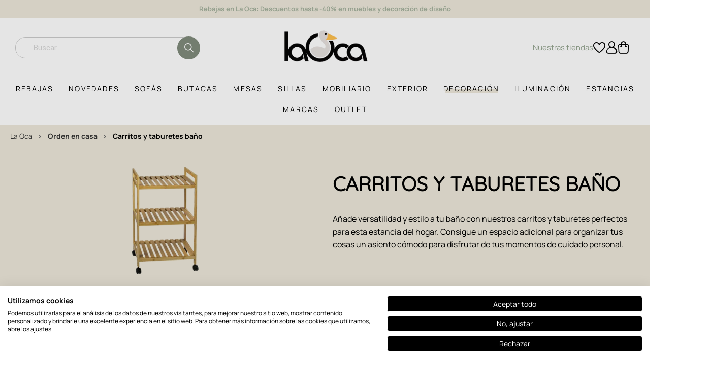

--- FILE ---
content_type: text/html; charset=utf-8
request_url: https://www.laoca.es/orden-en-casa/carritos-y-taburetes-bano/
body_size: 39068
content:
























<!doctype html>
<html lang="es-ES">

<head>
    
        

    <meta charset="utf-8">


    <title>Carritos Auxiliares para Baño | Taburetes para Baño | La Oca</title>
<script data-keepinline="true">
    var ajaxGetProductUrl = '//www.laoca.es/module/cdc_googletagmanager/async';
    var ajaxShippingEvent = 1;
    var ajaxPaymentEvent = 1;

/* datalayer */
dataLayer = window.dataLayer || [];
    let cdcDatalayer = {"pageCategory":"category","event":"view_item_list","ecommerce":{"currency":"EUR","items":[{"item_name":"TABURETE NORDIKA","item_id":"6522-0","price":"86.98","price_tax_exc":"71.89","price_tax_inc":"86.98","item_category":"ORDEN EN CASA","item_category2":"CARRITOS Y TABURETES BANO","item_list_name":"ORDEN EN CASA/CARRITOS Y TABURETES BANO","item_list_id":"cat_124","index":1,"quantity":1},{"item_name":"TABURETE EIRA","item_id":"6525-983366","price":"50.22","price_tax_exc":"41.5","price_tax_inc":"50.22","item_category":"ORDEN EN CASA","item_category2":"CARRITOS Y TABURETES BANO","item_variant":"40x28x45 cm","item_list_name":"ORDEN EN CASA/CARRITOS Y TABURETES BANO","item_list_id":"cat_124","index":2,"quantity":1},{"item_name":"TABURETE GOSTO","item_id":"1775-0","price":"115.92","price_tax_exc":"95.8","price_tax_inc":"115.92","item_category":"ORDEN EN CASA","item_category2":"CARRITOS Y TABURETES BANO","item_list_name":"ORDEN EN CASA/CARRITOS Y TABURETES BANO","item_list_id":"cat_124","index":3,"quantity":1},{"item_name":"CARRO DE BANO LOKE","item_id":"361-0","price":"90.76","price_tax_exc":"75.01","price_tax_inc":"90.76","item_category":"ORDEN EN CASA","item_category2":"CARRITOS Y TABURETES BANO","item_list_name":"ORDEN EN CASA/CARRITOS Y TABURETES BANO","item_list_id":"cat_124","index":4,"quantity":1},{"item_name":"TABURETE MOI","item_id":"1782-0","price":"125.24","price_tax_exc":"103.5","price_tax_inc":"125.24","item_category":"ORDEN EN CASA","item_category2":"CARRITOS Y TABURETES BANO","item_list_name":"ORDEN EN CASA/CARRITOS Y TABURETES BANO","item_list_id":"cat_124","index":5,"quantity":1},{"item_name":"CARRO SERVICIO RECTANGULAR TANGO","item_id":"6503-0","price":"395.1","price_tax_exc":"326.53","price_tax_inc":"395.1","item_category":"ORDEN EN CASA","item_category2":"CARRITOS DE COCINA","item_list_name":"ORDEN EN CASA/CARRITOS Y TABURETES BANO","item_list_id":"cat_124","index":6,"quantity":1},{"item_name":"TABURETE GUNA","item_id":"5009-437166","price":"120.15","price_tax_exc":"99.3","price_tax_inc":"120.15","item_category":"ORDEN EN CASA","item_category2":"CARRITOS Y TABURETES BANO","item_variant":"42x32x45 cm.","item_list_name":"ORDEN EN CASA/CARRITOS Y TABURETES BANO","item_list_id":"cat_124","index":7,"quantity":1},{"item_name":"TABURETE LUMI","item_id":"6657-988947","price":"77.18","price_tax_exc":"63.78","price_tax_inc":"77.18","item_category":"MOBILIARIO","item_category2":"TABURETES","item_category3":"TABURETES BAJOS","item_variant":"Negro","item_list_name":"ORDEN EN CASA/CARRITOS Y TABURETES BANO","item_list_id":"cat_124","index":8,"quantity":1},{"item_name":"TABURETE LORIEN","item_id":"6658-0","price":"67.28","price_tax_exc":"55.6","price_tax_inc":"67.28","item_category":"MOBILIARIO","item_category2":"TABURETES","item_category3":"TABURETES BAJOS","item_list_name":"ORDEN EN CASA/CARRITOS Y TABURETES BANO","item_list_id":"cat_124","index":9,"quantity":1}]},"google_tag_params":{"ecomm_pagetype":"category","ecomm_category":"ORDEN EN CASA/CARRITOS Y TABURETES BANO"}};
    dataLayer.push(cdcDatalayer);

/* call to GTM Tag */
(function(w,d,s,l,i){w[l]=w[l]||[];w[l].push({'gtm.start':
new Date().getTime(),event:'gtm.js'});var f=d.getElementsByTagName(s)[0],
j=d.createElement(s),dl=l!='dataLayer'?'&l='+l:'';j.async=true;j.src=
'https://www.googletagmanager.com/gtm.js?id='+i+dl;f.parentNode.insertBefore(j,f);
})(window,document,'script','dataLayer','GTM-P2ZCCH');

/* async call to avoid cache system for dynamic data */
var cdcgtmreq = new XMLHttpRequest();
cdcgtmreq.onreadystatechange = function() {
    if (cdcgtmreq.readyState == XMLHttpRequest.DONE ) {
        if (cdcgtmreq.status == 200) {
          	var datalayerJs = cdcgtmreq.responseText;
            try {
                var datalayerObj = JSON.parse(datalayerJs);
                dataLayer = dataLayer || [];
                dataLayer.push(datalayerObj);
            } catch(e) {
               console.log("[CDCGTM] error while parsing json");
            }

                    }
        dataLayer.push({
          'event': 'datalayer_ready'
        });
    }
};
cdcgtmreq.open("GET", "//www.laoca.es/module/cdc_googletagmanager/async?action=user" /*+ "?" + new Date().getTime()*/, true);
cdcgtmreq.setRequestHeader('X-Requested-With', 'XMLHttpRequest');
cdcgtmreq.send();
</script>
    
    <meta name="description" content="Disfruta de un aseo organizado con los carritos para baño ✔️ La Oca ✔️ ¡Más de 20 tiendas en España!">
        <meta name="viewport" content="width=device-width, initial-scale=1">
    <meta name="author" content="marek[at]promokit.eu">
    <meta name="copyright" content="promokit.eu">
    <meta name="application-name" content="Alysum Prestashop AMP Template">
            <meta name="application-version" content="2098141785">
        

    <!-- child -->
    
    
        <script type="application/ld+json">
  {
    "@context": "https://schema.org",
    "@type": "Organization",
    "name" : "La Oca",
    "url" : "https://www.laoca.es/",
          "logo": {
        "@type": "ImageObject",
        "url":"https://www.laoca.es/img/logo-1725045196.jpg"
      }
      }
</script>

<script type="application/ld+json">
  {
    "@context": "https://schema.org",
    "@type": "WebPage",
    "isPartOf": {
      "@type": "WebSite",
      "url":  "https://www.laoca.es/",
      "name": "La Oca"
    },
    "name": "Carritos Auxiliares para Baño | Taburetes para Baño | La Oca",
    "url":  "https://www.laoca.es/orden-en-casa/carritos-y-taburetes-bano/"
  }
</script>


  <script type="application/ld+json">
    {
      "@context": "https://schema.org",
      "@type": "BreadcrumbList",
      "itemListElement": [
                  {
            "@type": "ListItem",
            "position": 1,
            "name": "La Oca",
            "item": "https://www.laoca.es/"
          },                  {
            "@type": "ListItem",
            "position": 2,
            "name": "ORDEN EN CASA",
            "item": "https://www.laoca.es/orden-en-casa/"
          },                  {
            "@type": "ListItem",
            "position": 3,
            "name": "CARRITOS Y TABURETES BAÑO",
            "item": "https://www.laoca.es/orden-en-casa/carritos-y-taburetes-bano/"
          }              ]
    }
  </script>
    
    
  <script type="application/ld+json">
  {
    "@context": "https://schema.org",
    "@type": "ItemList",
    "itemListElement": [
          {
        "@type": "ListItem",
        "position": 1,
        "name": "TABURETE NORDIKA",
        "url": "https://www.laoca.es/p/taburete-nordika.html"
      },          {
        "@type": "ListItem",
        "position": 2,
        "name": "TABURETE EIRA",
        "url": "https://www.laoca.es/p/taburete-eira.html"
      },          {
        "@type": "ListItem",
        "position": 3,
        "name": "TABURETE GOSTO",
        "url": "https://www.laoca.es/p/taburete-gosto.html"
      },          {
        "@type": "ListItem",
        "position": 4,
        "name": "CARRO DE BAÑO LOKE",
        "url": "https://www.laoca.es/p/carro-de-bao-loke.html"
      },          {
        "@type": "ListItem",
        "position": 5,
        "name": "TABURETE MOI",
        "url": "https://www.laoca.es/p/taburete-moi.html"
      },          {
        "@type": "ListItem",
        "position": 6,
        "name": "CARRO SERVICIO RECTANGULAR TANGO",
        "url": "https://www.laoca.es/p/carro-servicio-rectangular-tango.html"
      },          {
        "@type": "ListItem",
        "position": 7,
        "name": "TABURETE GUNA",
        "url": "https://www.laoca.es/p/taburete-guna.html"
      },          {
        "@type": "ListItem",
        "position": 8,
        "name": "TABURETE LUMI",
        "url": "https://www.laoca.es/p/taburete-lumi.html"
      },          {
        "@type": "ListItem",
        "position": 9,
        "name": "TABURETE LORIEN",
        "url": "https://www.laoca.es/p/taburete-lorien.html"
      }        ]
  }
</script>

    
        
    
    
        <meta property="og:url" content="https://www.laoca.es/orden-en-casa/carritos-y-taburetes-bano/">
        <meta property="og:title" content="Carritos Auxiliares para Baño | Taburetes para Baño | La Oca">
        <meta property="og:locale" content="es-ES">
        <meta property="og:site_name" content="La Oca">
                    <meta property="og:type" content="website">
            <meta property="og:description" content="Disfruta de un aseo organizado con los carritos para baño ✔️ La Oca ✔️ ¡Más de 20 tiendas en España!">
            <meta property="og:image" content="https://www.laoca.es/img/logo-1725045196.jpg">
                    
    
        <link rel="canonical" href="https://www.laoca.es/orden-en-casa/carritos-y-taburetes-bano/">
    
    
            



    <link rel="icon" type="image/vnd.microsoft.icon" href="https://www.laoca.es/img/favicon.ico?1725045196">
    <link rel="icon shortcut" type="image/x-icon" href="https://www.laoca.es/img/favicon.ico?1725045196">



    <link rel="preconnect" href="https://fonts.gstatic.com"> 
<link rel="preload" href="https://fonts.googleapis.com/css?family=Roboto:400%7CArchivo+Narrow:400,500%7C&amp;subset=latin-ext" as="style">
<link rel="stylesheet" href="https://fonts.googleapis.com/css?family=Roboto:400%7CArchivo+Narrow:400,500%7C&amp;subset=latin-ext">



    	 <script type="text/javascript">
    // Sobrescribir la función alert
    window.alert = function() {
        console.log('Intento de uso de alert bloqueado');
    };
</script>
<script>
    var ASSearchUrl = "https:\/\/www.laoca.es\/module\/pm_advancedsearch4\/advancedsearch4";
    var as4_orderBySalesAsc = "Los menos vendidos primero";
    var as4_orderBySalesDesc = "Los m\u00e1s vendidos primero";
    var blockwishlistController = "https:\/\/www.laoca.es\/module\/blockwishlist\/action";
    var is_store_selction = false;
    var pkelements = {"controller":"https:\/\/www.laoca.es\/module\/pkelements\/actions","searchController":"https:\/\/www.laoca.es\/module\/pkelements\/search"};
    var pkextproduct = {"frontController":"https:\/\/www.laoca.es\/module\/pkextproduct\/actions","products":{"6266":{"sizeh":"1x","sizev":"1x","url":{"3":""},"text":{"3":""},"img":""},"6269":{"sizeh":"1x","sizev":"1x","url":{"3":""},"text":{"3":""},"img":""},"6272":{"sizeh":"1x","sizev":"1x","url":{"3":""},"text":{"3":""},"img":""},"6275":{"sizeh":"1x","sizev":"1x","url":{"3":""},"text":{"3":""},"img":""},"6278":{"sizeh":"1x","sizev":"1x","url":{"3":""},"text":{"3":""},"img":""},"2130":{"sizeh":"1x","sizev":"1x","url":{"3":""},"text":{"3":""},"img":""},"6279":{"sizeh":"1x","sizev":"1x","url":{"3":""},"text":{"3":""},"img":""},"6282":{"sizeh":"1x","sizev":"1x","url":{"3":""},"text":{"3":""},"img":""},"6287":{"sizeh":"1x","sizev":"1x","url":{"3":""},"text":{"3":""},"img":""},"6290":{"sizeh":"1x","sizev":"1x","url":{"3":""},"text":{"3":""},"img":""},"6293":{"sizeh":"1x","sizev":"1x","url":{"3":""},"text":{"3":""},"img":""},"6296":{"sizeh":"1x","sizev":"1x","url":{"3":""},"text":{"3":""},"img":""},"6299":{"sizeh":"1x","sizev":"1x","url":{"3":""},"text":{"3":""},"img":""},"6308":{"sizeh":"1x","sizev":"1x","url":{"3":""},"text":{"3":""},"img":""},"6311":{"sizeh":"1x","sizev":"1x","url":{"3":""},"text":{"3":""},"img":""},"6305":{"sizeh":"1x","sizev":"1x","url":{"3":""},"text":{"3":""},"img":""},"6302":{"sizeh":"1x","sizev":"1x","url":{"3":""},"text":{"3":""},"img":""},"6315":{"sizeh":"1x","sizev":"1x","url":{"3":""},"text":{"3":""},"img":""},"6314":{"sizeh":"1x","sizev":"1x","url":{"3":""},"text":{"3":""},"img":""},"6318":{"sizeh":"1x","sizev":"1x","url":{"3":""},"text":{"3":""},"img":""},"6319":{"sizeh":"1x","sizev":"1x","url":{"3":""},"text":{"3":""},"img":""},"6320":{"sizeh":"1x","sizev":"1x","url":{"3":""},"text":{"3":""},"img":""},"6324":{"sizeh":"1x","sizev":"1x","url":{"3":""},"text":{"3":""},"img":""},"6323":{"sizeh":"1x","sizev":"1x","url":{"3":""},"text":{"3":""},"img":""},"6327":{"sizeh":"1x","sizev":"1x","url":{"3":""},"text":{"3":""},"img":""},"6330":{"sizeh":"1x","sizev":"1x","url":{"3":""},"text":{"3":""},"img":""},"6333":{"sizeh":"1x","sizev":"1x","url":{"3":""},"text":{"3":""},"img":""},"6334":{"sizeh":"1x","sizev":"1x","url":{"3":""},"text":{"3":""},"img":""},"6337":{"sizeh":"1x","sizev":"1x","url":{"3":""},"text":{"3":""},"img":""},"6340":{"sizeh":"1x","sizev":"1x","url":{"3":""},"text":{"3":""},"img":""},"6341":{"sizeh":"1x","sizev":"1x","url":{"3":""},"text":{"3":""},"img":""},"6344":{"sizeh":"1x","sizev":"1x","url":{"3":""},"text":{"3":""},"img":""},"6347":{"sizeh":"1x","sizev":"1x","url":{"3":""},"text":{"3":""},"img":""},"6350":{"sizeh":"1x","sizev":"1x","url":{"3":""},"text":{"3":""},"img":""},"5212":{"sizeh":"1x","sizev":"1x","url":{"3":""},"text":{"3":""},"img":""},"89":{"sizeh":"1x","sizev":"1x","url":{"3":""},"text":{"3":""},"img":""},"2119":{"sizeh":"1x","sizev":"1x","url":{"3":""},"text":{"3":""},"img":""},"2123":{"sizeh":"1x","sizev":"1x","url":{"3":""},"text":{"3":""},"img":""},"2120":{"sizeh":"1x","sizev":"1x","url":{"3":""},"text":{"3":""},"img":""},"5213":{"sizeh":"1x","sizev":"1x","url":{"3":""},"text":{"3":""},"img":""},"5214":{"sizeh":"1x","sizev":"1x","url":{"3":""},"text":{"3":""},"img":""},"2135":{"sizeh":"1x","sizev":"1x","url":{"3":""},"text":{"3":""},"img":""},"2114":{"sizeh":"1x","sizev":"1x","url":{"3":""},"text":{"3":""},"img":""},"5276":{"sizeh":"1x","sizev":"1x","url":{"3":""},"text":{"3":""},"img":""},"1892":{"sizeh":"1x","sizev":"1x","url":{"3":""},"text":{"3":""},"img":""},"5309":{"sizeh":"1x","sizev":"1x","url":{"3":""},"text":{"3":""},"img":""},"5449":{"sizeh":"1x","sizev":"1x","url":{"3":""},"text":{"3":""},"img":""},"3342":{"sizeh":"1x","sizev":"1x","url":{"3":""},"text":{"3":""},"img":""},"2153":{"sizeh":"1x","sizev":"1x","url":{"3":""},"text":{"3":""},"img":""},"2157":{"sizeh":"1x","sizev":"1x","url":{"3":""},"text":{"3":""},"img":""},"3613":{"sizeh":"1x","sizev":"1x","url":{"3":""},"text":{"3":""},"img":""},"2155":{"sizeh":"1x","sizev":"1x","url":{"3":""},"text":{"3":""},"img":""},"2039":{"sizeh":"1x","sizev":"1x","url":{"3":""},"text":{"3":""},"img":""},"5219":{"sizeh":"1x","sizev":"1x","url":{"3":""},"text":{"3":""},"img":""},"2033":{"sizeh":"1x","sizev":"1x","url":{"3":""},"text":{"3":""},"img":""},"5642":{"sizeh":"1x","sizev":"1x","url":{"3":""},"text":{"3":""},"img":""},"2029":{"sizeh":"1x","sizev":"1x","url":{"3":""},"text":{"3":""},"img":""},"1922":{"sizeh":"1x","sizev":"1x","url":{"3":""},"text":{"3":""},"img":""},"4001":{"sizeh":"1x","sizev":"1x","url":{"3":""},"text":{"3":""},"img":""},"4002":{"sizeh":"1x","sizev":"1x","url":{"3":""},"text":{"3":""},"img":""},"2428":{"sizeh":"1x","sizev":"1x","url":{"3":""},"text":{"3":""},"img":""},"5901":{"sizeh":"1x","sizev":"1x","url":{"3":""},"text":{"3":""},"img":""},"5957":{"sizeh":"1x","sizev":"1x","url":{"3":""},"text":{"3":""},"img":""},"5961":{"sizeh":"1x","sizev":"1x","url":{"3":""},"text":{"3":""},"img":""},"5960":{"sizeh":"1x","sizev":"1x","url":{"3":""},"text":{"3":""},"img":""},"5956":{"sizeh":"1x","sizev":"1x","url":{"3":""},"text":{"3":""},"img":""},"3155":{"sizeh":"1x","sizev":"1x","url":{"3":""},"text":{"3":""},"img":""},"5535":{"sizeh":"1x","sizev":"1x","url":{"3":""},"text":{"3":""},"img":""},"4683":{"sizeh":"1x","sizev":"1x","url":{"3":""},"text":{"3":""},"img":""},"2058":{"sizeh":"1x","sizev":"1x","url":{"3":""},"text":{"3":""},"img":""},"4722":{"sizeh":"1x","sizev":"1x","url":{"3":""},"text":{"3":""},"img":""},"6355":{"sizeh":"1x","sizev":"1x","url":{"3":""},"text":{"3":""},"img":""},"963":{"sizeh":"1x","sizev":"1x","url":{"3":""},"text":{"3":""},"img":""},"964":{"sizeh":"1x","sizev":"1x","url":{"3":""},"text":{"3":""},"img":""},"6362":{"sizeh":"1x","sizev":"1x","url":{"3":""},"text":{"3":""},"img":""},"6365":{"sizeh":"1x","sizev":"1x","url":{"3":""},"text":{"3":""},"img":""},"6356":{"sizeh":"1x","sizev":"1x","url":{"3":""},"text":{"3":""},"img":""},"6361":{"sizeh":"1x","sizev":"1x","url":{"3":""},"text":{"3":""},"img":""},"6368":{"sizeh":"1x","sizev":"1x","url":{"3":""},"text":{"3":""},"img":""},"6371":{"sizeh":"1x","sizev":"1x","url":{"3":""},"text":{"3":""},"img":""},"6374":{"sizeh":"1x","sizev":"1x","url":{"3":""},"text":{"3":""},"img":""},"6377":{"sizeh":"1x","sizev":"1x","url":{"3":""},"text":{"3":""},"img":""},"6380":{"sizeh":"1x","sizev":"1x","url":{"3":""},"text":{"3":""},"img":""},"6383":{"sizeh":"1x","sizev":"1x","url":{"3":""},"text":{"3":""},"img":""},"6386":{"sizeh":"1x","sizev":"1x","url":{"3":""},"text":{"3":""},"img":""},"6389":{"sizeh":"1x","sizev":"1x","url":{"3":""},"text":{"3":""},"img":""},"6392":{"sizeh":"1x","sizev":"1x","url":{"3":""},"text":{"3":""},"img":""},"6395":{"sizeh":"1x","sizev":"1x","url":{"3":""},"text":{"3":""},"img":""},"6398":{"sizeh":"1x","sizev":"1x","url":{"3":""},"text":{"3":""},"img":""},"6403":{"sizeh":"1x","sizev":"1x","url":{"3":""},"text":{"3":""},"img":""},"6406":{"sizeh":"1x","sizev":"1x","url":{"3":""},"text":{"3":""},"img":""},"885":{"sizeh":"1x","sizev":"1x","url":{"3":""},"text":{"3":""},"img":""},"5972":{"sizeh":"1x","sizev":"1x","url":{"3":""},"text":{"3":""},"img":""},"110":{"sizeh":"1x","sizev":"1x","url":{"3":""},"text":{"3":""},"img":""},"1932":{"sizeh":"1x","sizev":"1x","url":{"3":""},"text":{"3":""},"img":""},"2145":{"sizeh":"1x","sizev":"1x","url":{"3":""},"text":{"3":""},"img":""},"2083":{"sizeh":"1x","sizev":"1x","url":{"3":""},"text":{"3":""},"img":""},"91":{"sizeh":"1x","sizev":"1x","url":{"3":""},"text":{"3":""},"img":""},"2137":{"sizeh":"1x","sizev":"1x","url":{"3":""},"text":{"3":""},"img":""},"2139":{"sizeh":"1x","sizev":"1x","url":{"3":""},"text":{"3":""},"img":""},"2160":{"sizeh":"1x","sizev":"1x","url":{"3":""},"text":{"3":""},"img":""},"2128":{"sizeh":"1x","sizev":"1x","url":{"3":""},"text":{"3":""},"img":""},"126":{"sizeh":"1x","sizev":"1x","url":{"3":""},"text":{"3":""},"img":""},"1427":{"sizeh":"1x","sizev":"1x","url":{"3":""},"text":{"3":""},"img":""},"3903":{"sizeh":"1x","sizev":"1x","url":{"3":""},"text":{"3":""},"img":""},"1660":{"sizeh":"1x","sizev":"1x","url":{"3":""},"text":{"3":""},"img":""},"5205":{"sizeh":"1x","sizev":"1x","url":{"3":""},"text":{"3":""},"img":""},"4125":{"sizeh":"1x","sizev":"1x","url":{"3":""},"text":{"3":""},"img":""},"4748":{"sizeh":"1x","sizev":"1x","url":{"3":""},"text":{"3":""},"img":""},"2109":{"sizeh":"1x","sizev":"1x","url":{"3":""},"text":{"3":""},"img":""},"5211":{"sizeh":"1x","sizev":"1x","url":{"3":""},"text":{"3":""},"img":""},"3335":{"sizeh":"1x","sizev":"1x","url":{"3":""},"text":{"3":""},"img":""},"3605":{"sizeh":"1x","sizev":"1x","url":{"3":""},"text":{"3":""},"img":""},"2149":{"sizeh":"1x","sizev":"1x","url":{"3":""},"text":{"3":""},"img":""},"2147":{"sizeh":"1x","sizev":"1x","url":{"3":""},"text":{"3":""},"img":""},"2138":{"sizeh":"1x","sizev":"1x","url":{"3":""},"text":{"3":""},"img":""},"3594":{"sizeh":"1x","sizev":"1x","url":{"3":""},"text":{"3":""},"img":""},"3596":{"sizeh":"1x","sizev":"1x","url":{"3":""},"text":{"3":""},"img":""},"3597":{"sizeh":"1x","sizev":"1x","url":{"3":""},"text":{"3":""},"img":""},"3606":{"sizeh":"1x","sizev":"1x","url":{"3":""},"text":{"3":""},"img":""},"5744":{"sizeh":"1x","sizev":"1x","url":{"3":""},"text":{"3":""},"img":""},"3254":{"sizeh":"1x","sizev":"1x","url":{"3":""},"text":{"3":""},"img":""},"5217":{"sizeh":"1x","sizev":"1x","url":{"3":""},"text":{"3":""},"img":""},"2158":{"sizeh":"1x","sizev":"1x","url":{"3":""},"text":{"3":""},"img":""},"5529":{"sizeh":"1x","sizev":"1x","url":{"3":""},"text":{"3":""},"img":""},"5215":{"sizeh":"1x","sizev":"1x","url":{"3":""},"text":{"3":""},"img":""},"3192":{"sizeh":"1x","sizev":"1x","url":{"3":""},"text":{"3":""},"img":""},"3573":{"sizeh":"1x","sizev":"1x","url":{"3":""},"text":{"3":""},"img":""},"227":{"sizeh":"1x","sizev":"1x","url":{"3":""},"text":{"3":""},"img":""},"253":{"sizeh":"1x","sizev":"1x","url":{"3":""},"text":{"3":""},"img":""},"2443":{"sizeh":"1x","sizev":"1x","url":{"3":""},"text":{"3":""},"img":""},"6416":{"sizeh":"1x","sizev":"1x","url":{"3":""},"text":{"3":""},"img":""},"6417":{"sizeh":"1x","sizev":"1x","url":{"3":""},"text":{"3":""},"img":""},"5680":{"sizeh":"1x","sizev":"1x","url":{"3":""},"text":{"3":""},"img":""},"888":{"sizeh":"1x","sizev":"1x","url":{"3":""},"text":{"3":""},"img":""},"5665":{"sizeh":"1x","sizev":"1x","url":{"3":""},"text":{"3":""},"img":""},"6420":{"sizeh":"1x","sizev":"1x","url":{"3":""},"text":{"3":""},"img":""},"112":{"sizeh":"1x","sizev":"1x","url":{"3":""},"text":{"3":""},"img":""},"6426":{"sizeh":"1x","sizev":"1x","url":{"3":""},"text":{"3":""},"img":""},"6423":{"sizeh":"1x","sizev":"1x","url":{"3":""},"text":{"3":""},"img":""},"6429":{"sizeh":"1x","sizev":"1x","url":{"3":""},"text":{"3":""},"img":""},"6431":{"sizeh":"1x","sizev":"1x","url":{"3":""},"text":{"3":""},"img":""},"6433":{"sizeh":"1x","sizev":"1x","url":{"3":""},"text":{"3":""},"img":""},"6434":{"sizeh":"1x","sizev":"1x","url":{"3":""},"text":{"3":""},"img":""},"6435":{"sizeh":"1x","sizev":"1x","url":{"3":""},"text":{"3":""},"img":""},"6436":{"sizeh":"1x","sizev":"1x","url":{"3":""},"text":{"3":""},"img":""},"6437":{"sizeh":"1x","sizev":"1x","url":{"3":""},"text":{"3":""},"img":""},"6427":{"sizeh":"1x","sizev":"1x","url":{"3":""},"text":{"3":""},"img":""},"6438":{"sizeh":"1x","sizev":"1x","url":{"3":""},"text":{"3":""},"img":""},"6439":{"sizeh":"1x","sizev":"1x","url":{"3":""},"text":{"3":""},"img":""},"6440":{"sizeh":"1x","sizev":"1x","url":{"3":""},"text":{"3":""},"img":""},"6441":{"sizeh":"1x","sizev":"1x","url":{"3":""},"text":{"3":""},"img":""},"6442":{"sizeh":"1x","sizev":"1x","url":{"3":""},"text":{"3":""},"img":""},"6443":{"sizeh":"1x","sizev":"1x","url":{"3":""},"text":{"3":""},"img":""},"6444":{"sizeh":"1x","sizev":"1x","url":{"3":""},"text":{"3":""},"img":""},"6445":{"sizeh":"1x","sizev":"1x","url":{"3":""},"text":{"3":""},"img":""},"6446":{"sizeh":"1x","sizev":"1x","url":{"3":""},"text":{"3":""},"img":""},"6447":{"sizeh":"1x","sizev":"1x","url":{"3":""},"text":{"3":""},"img":""},"6448":{"sizeh":"1x","sizev":"1x","url":{"3":""},"text":{"3":""},"img":""},"6449":{"sizeh":"1x","sizev":"1x","url":{"3":""},"text":{"3":""},"img":""},"6453":{"sizeh":"1x","sizev":"1x","url":{"3":""},"text":{"3":""},"img":""},"6452":{"sizeh":"1x","sizev":"1x","url":{"3":""},"text":{"3":""},"img":""},"6454":{"sizeh":"1x","sizev":"1x","url":{"3":""},"text":{"3":""},"img":""},"6455":{"sizeh":"1x","sizev":"1x","url":{"3":""},"text":{"3":""},"img":""},"576":{"sizeh":"1x","sizev":"1x","url":{"3":""},"text":{"3":""},"img":""},"6456":{"sizeh":"1x","sizev":"1x","url":{"3":""},"text":{"3":""},"img":""},"6457":{"sizeh":"1x","sizev":"1x","url":{"3":""},"text":{"3":""},"img":""},"5860":{"sizeh":"1x","sizev":"1x","url":{"3":""},"text":{"3":""},"img":""},"6458":{"sizeh":"1x","sizev":"1x","url":{"3":""},"text":{"3":""},"img":""},"6459":{"sizeh":"1x","sizev":"1x","url":{"3":""},"text":{"3":""},"img":""},"6460":{"sizeh":"1x","sizev":"1x","url":{"3":""},"text":{"3":""},"img":""},"6462":{"sizeh":"1x","sizev":"1x","url":{"3":""},"text":{"3":""},"img":""},"6463":{"sizeh":"1x","sizev":"1x","url":{"3":""},"text":{"3":""},"img":""},"6464":{"sizeh":"1x","sizev":"1x","url":{"3":""},"text":{"3":""},"img":""},"6465":{"sizeh":"1x","sizev":"1x","url":{"3":""},"text":{"3":""},"img":""},"3281":{"sizeh":"1x","sizev":"1x","url":{"3":""},"text":{"3":""},"img":""},"3282":{"sizeh":"1x","sizev":"1x","url":{"3":""},"text":{"3":""},"img":""},"183":{"sizeh":"1x","sizev":"1x","url":{"3":""},"text":{"3":""},"img":""},"6466":{"sizeh":"1x","sizev":"1x","url":{"3":""},"text":{"3":""},"img":""},"6467":{"sizeh":"1x","sizev":"1x","url":{"3":""},"text":{"3":""},"img":""},"6468":{"sizeh":"1x","sizev":"1x","url":{"3":""},"text":{"3":""},"img":""},"6469":{"sizeh":"1x","sizev":"1x","url":{"3":""},"text":{"3":""},"img":""},"6470":{"sizeh":"1x","sizev":"1x","url":{"3":""},"text":{"3":""},"img":""},"6471":{"sizeh":"1x","sizev":"1x","url":{"3":""},"text":{"3":""},"img":""},"6472":{"sizeh":"1x","sizev":"1x","url":{"3":""},"text":{"3":""},"img":""},"6473":{"sizeh":"1x","sizev":"1x","url":{"3":""},"text":{"3":""},"img":""},"6474":{"sizeh":"1x","sizev":"1x","url":{"3":""},"text":{"3":""},"img":""},"6475":{"sizeh":"1x","sizev":"1x","url":{"3":""},"text":{"3":""},"img":""},"6476":{"sizeh":"1x","sizev":"1x","url":{"3":""},"text":{"3":""},"img":""},"6477":{"sizeh":"1x","sizev":"1x","url":{"3":""},"text":{"3":""},"img":""},"6478":{"sizeh":"1x","sizev":"1x","url":{"3":""},"text":{"3":""},"img":""},"6479":{"sizeh":"1x","sizev":"1x","url":{"3":""},"text":{"3":""},"img":""},"6480":{"sizeh":"1x","sizev":"1x","url":{"3":""},"text":{"3":""},"img":""},"3280":{"sizeh":"1x","sizev":"1x","url":{"3":""},"text":{"3":""},"img":""},"3283":{"sizeh":"1x","sizev":"1x","url":{"3":""},"text":{"3":""},"img":""},"6481":{"sizeh":"1x","sizev":"1x","url":{"3":""},"text":{"3":""},"img":""},"6482":{"sizeh":"1x","sizev":"1x","url":{"3":""},"text":{"3":""},"img":""},"6483":{"sizeh":"1x","sizev":"1x","url":{"3":""},"text":{"3":""},"img":""},"3279":{"sizeh":"1x","sizev":"1x","url":{"3":""},"text":{"3":""},"img":""},"3288":{"sizeh":"1x","sizev":"1x","url":{"3":""},"text":{"3":""},"img":""},"6484":{"sizeh":"1x","sizev":"1x","url":{"3":""},"text":{"3":""},"img":""},"3289":{"sizeh":"1x","sizev":"1x","url":{"3":""},"text":{"3":""},"img":""},"6485":{"sizeh":"1x","sizev":"1x","url":{"3":""},"text":{"3":""},"img":""},"6487":{"sizeh":"1x","sizev":"1x","url":{"3":""},"text":{"3":""},"img":""},"6488":{"sizeh":"1x","sizev":"1x","url":{"3":""},"text":{"3":""},"img":""},"6489":{"sizeh":"1x","sizev":"1x","url":{"3":""},"text":{"3":""},"img":""},"6490":{"sizeh":"1x","sizev":"1x","url":{"3":""},"text":{"3":""},"img":""},"6493":{"sizeh":"1x","sizev":"1x","url":{"3":""},"text":{"3":""},"img":""},"6494":{"sizeh":"1x","sizev":"1x","url":{"3":""},"text":{"3":""},"img":""},"6495":{"sizeh":"1x","sizev":"1x","url":{"3":""},"text":{"3":""},"img":""},"5108":{"sizeh":"1x","sizev":"1x","url":{"3":""},"text":{"3":""},"img":""},"6496":{"sizeh":"1x","sizev":"1x","url":{"3":""},"text":{"3":""},"img":""},"6498":{"sizeh":"1x","sizev":"1x","url":{"3":""},"text":{"3":""},"img":""},"6499":{"sizeh":"1x","sizev":"1x","url":{"3":""},"text":{"3":""},"img":""},"6497":{"sizeh":"1x","sizev":"1x","url":{"3":""},"text":{"3":""},"img":""},"6500":{"sizeh":"1x","sizev":"1x","url":{"3":""},"text":{"3":""},"img":""},"6501":{"sizeh":"1x","sizev":"1x","url":{"3":""},"text":{"3":""},"img":""},"972":{"sizeh":"1x","sizev":"1x","url":{"3":""},"text":{"3":""},"img":""},"989":{"sizeh":"1x","sizev":"1x","url":{"3":""},"text":{"3":""},"img":""},"6503":{"sizeh":"1x","sizev":"1x","url":{"3":""},"text":{"3":""},"img":""},"6504":{"sizeh":"1x","sizev":"1x","url":{"3":""},"text":{"3":""},"img":""},"6505":{"sizeh":"1x","sizev":"1x","url":{"3":""},"text":{"3":""},"img":""},"6506":{"sizeh":"1x","sizev":"1x","url":{"3":""},"text":{"3":""},"img":""},"6507":{"sizeh":"1x","sizev":"1x","url":{"3":""},"text":{"3":""},"img":""},"6508":{"sizeh":"1x","sizev":"1x","url":{"3":""},"text":{"3":""},"img":""},"6509":{"sizeh":"1x","sizev":"1x","url":{"3":""},"text":{"3":""},"img":""},"6510":{"sizeh":"1x","sizev":"1x","url":{"3":""},"text":{"3":""},"img":""},"6511":{"sizeh":"1x","sizev":"1x","url":{"3":""},"text":{"3":""},"img":""},"6512":{"sizeh":"1x","sizev":"1x","url":{"3":""},"text":{"3":""},"img":""},"6502":{"sizeh":"1x","sizev":"1x","url":{"3":""},"text":{"3":""},"img":""},"6514":{"sizeh":"1x","sizev":"1x","url":{"3":""},"text":{"3":""},"img":""},"6515":{"sizeh":"1x","sizev":"1x","url":{"3":""},"text":{"3":""},"img":""},"6516":{"sizeh":"1x","sizev":"1x","url":{"3":""},"text":{"3":""},"img":""},"6518":{"sizeh":"1x","sizev":"1x","url":{"3":""},"text":{"3":""},"img":""},"6520":{"sizeh":"1x","sizev":"1x","url":{"3":""},"text":{"3":""},"img":""},"6522":{"sizeh":"1x","sizev":"1x","url":{"3":""},"text":{"3":""},"img":""},"6525":{"sizeh":"1x","sizev":"1x","url":{"3":""},"text":{"3":""},"img":""},"6527":{"sizeh":"1x","sizev":"1x","url":{"3":""},"text":{"3":""},"img":""},"6528":{"sizeh":"1x","sizev":"1x","url":{"3":""},"text":{"3":""},"img":""},"6530":{"sizeh":"1x","sizev":"1x","url":{"3":""},"text":{"3":""},"img":""},"6532":{"sizeh":"1x","sizev":"1x","url":{"3":""},"text":{"3":""},"img":""},"6535":{"sizeh":"1x","sizev":"1x","url":{"3":""},"text":{"3":""},"img":""},"6537":{"sizeh":"1x","sizev":"1x","url":{"3":""},"text":{"3":""},"img":""},"6540":{"sizeh":"1x","sizev":"1x","url":{"3":""},"text":{"3":""},"img":""},"6542":{"sizeh":"1x","sizev":"1x","url":{"3":""},"text":{"3":""},"img":""},"6543":{"sizeh":"1x","sizev":"1x","url":{"3":""},"text":{"3":""},"img":""},"6545":{"sizeh":"1x","sizev":"1x","url":{"3":""},"text":{"3":""},"img":""},"6547":{"sizeh":"1x","sizev":"1x","url":{"3":""},"text":{"3":""},"img":""},"6549":{"sizeh":"1x","sizev":"1x","url":{"3":""},"text":{"3":""},"img":""},"6552":{"sizeh":"1x","sizev":"1x","url":{"3":""},"text":{"3":""},"img":""},"6554":{"sizeh":"1x","sizev":"1x","url":{"3":""},"text":{"3":""},"img":""},"6556":{"sizeh":"1x","sizev":"1x","url":{"3":""},"text":{"3":""},"img":""},"6558":{"sizeh":"1x","sizev":"1x","url":{"3":""},"text":{"3":""},"img":""},"2787":{"sizeh":"1x","sizev":"1x","url":{"3":""},"text":{"3":""},"img":""},"991":{"sizeh":"1x","sizev":"1x","url":{"3":""},"text":{"3":""},"img":""},"6560":{"sizeh":"1x","sizev":"1x","url":{"3":""},"text":{"3":""},"img":""},"6563":{"sizeh":"1x","sizev":"1x","url":{"3":""},"text":{"3":""},"img":""},"6565":{"sizeh":"1x","sizev":"1x","url":{"3":""},"text":{"3":""},"img":""},"6567":{"sizeh":"1x","sizev":"1x","url":{"3":""},"text":{"3":""},"img":""},"6568":{"sizeh":"1x","sizev":"1x","url":{"3":""},"text":{"3":""},"img":""},"6570":{"sizeh":"1x","sizev":"1x","url":{"3":""},"text":{"3":""},"img":""},"6103":{"sizeh":"1x","sizev":"1x","url":{"3":""},"text":{"3":""},"img":""},"6573":{"sizeh":"1x","sizev":"1x","url":{"3":""},"text":{"3":""},"img":""},"6574":{"sizeh":"1x","sizev":"1x","url":{"3":""},"text":{"3":""},"img":""},"6576":{"sizeh":"1x","sizev":"1x","url":{"3":""},"text":{"3":""},"img":""},"6578":{"sizeh":"1x","sizev":"1x","url":{"3":""},"text":{"3":""},"img":""},"6581":{"sizeh":"1x","sizev":"1x","url":{"3":""},"text":{"3":""},"img":""},"6582":{"sizeh":"1x","sizev":"1x","url":{"3":""},"text":{"3":""},"img":""},"6585":{"sizeh":"1x","sizev":"1x","url":{"3":""},"text":{"3":""},"img":""},"6586":{"sizeh":"1x","sizev":"1x","url":{"3":""},"text":{"3":""},"img":""},"6588":{"sizeh":"1x","sizev":"1x","url":{"3":""},"text":{"3":""},"img":""},"6590":{"sizeh":"1x","sizev":"1x","url":{"3":""},"text":{"3":""},"img":""},"6592":{"sizeh":"1x","sizev":"1x","url":{"3":""},"text":{"3":""},"img":""},"6594":{"sizeh":"1x","sizev":"1x","url":{"3":""},"text":{"3":""},"img":""},"6596":{"sizeh":"1x","sizev":"1x","url":{"3":""},"text":{"3":""},"img":""},"6600":{"sizeh":"1x","sizev":"1x","url":{"3":""},"text":{"3":""},"img":""},"6603":{"sizeh":"1x","sizev":"1x","url":{"3":""},"text":{"3":""},"img":""},"6604":{"sizeh":"1x","sizev":"1x","url":{"3":""},"text":{"3":""},"img":""},"6606":{"sizeh":"1x","sizev":"1x","url":{"3":""},"text":{"3":""},"img":""},"6609":{"sizeh":"1x","sizev":"1x","url":{"3":""},"text":{"3":""},"img":""},"6613":{"sizeh":"1x","sizev":"1x","url":{"3":""},"text":{"3":""},"img":""},"6614":{"sizeh":"1x","sizev":"1x","url":{"3":""},"text":{"3":""},"img":""},"6616":{"sizeh":"1x","sizev":"1x","url":{"3":""},"text":{"3":""},"img":""},"6618":{"sizeh":"1x","sizev":"1x","url":{"3":""},"text":{"3":""},"img":""},"6621":{"sizeh":"1x","sizev":"1x","url":{"3":""},"text":{"3":""},"img":""},"6622":{"sizeh":"1x","sizev":"1x","url":{"3":""},"text":{"3":""},"img":""},"1084":{"sizeh":"1x","sizev":"1x","url":{"3":""},"text":{"3":""},"img":""},"255":{"sizeh":"1x","sizev":"1x","url":{"3":""},"text":{"3":""},"img":""},"6626":{"sizeh":"1x","sizev":"1x","url":{"3":""},"text":{"3":""},"img":""},"6628":{"sizeh":"1x","sizev":"1x","url":{"3":""},"text":{"3":""},"img":""},"6630":{"sizeh":"1x","sizev":"1x","url":{"3":""},"text":{"3":""},"img":""},"6633":{"sizeh":"1x","sizev":"1x","url":{"3":""},"text":{"3":""},"img":""},"6635":{"sizeh":"1x","sizev":"1x","url":{"3":""},"text":{"3":""},"img":""},"6637":{"sizeh":"1x","sizev":"1x","url":{"3":""},"text":{"3":""},"img":""},"6639":{"sizeh":"1x","sizev":"1x","url":{"3":""},"text":{"3":""},"img":""},"6641":{"sizeh":"1x","sizev":"1x","url":{"3":""},"text":{"3":""},"img":""},"6643":{"sizeh":"1x","sizev":"1x","url":{"3":""},"text":{"3":""},"img":""},"6645":{"sizeh":"1x","sizev":"1x","url":{"3":""},"text":{"3":""},"img":""},"6646":{"sizeh":"1x","sizev":"1x","url":{"3":""},"text":{"3":""},"img":""},"6648":{"sizeh":"1x","sizev":"1x","url":{"3":""},"text":{"3":""},"img":""},"6650":{"sizeh":"1x","sizev":"1x","url":{"3":""},"text":{"3":""},"img":""},"6652":{"sizeh":"1x","sizev":"1x","url":{"3":""},"text":{"3":""},"img":""},"6662":{"sizeh":"1x","sizev":"1x","url":{"3":""},"text":{"3":""},"img":""},"6666":{"sizeh":"1x","sizev":"1x","url":{"3":""},"text":{"3":""},"img":""},"6668":{"sizeh":"1x","sizev":"1x","url":{"3":""},"text":{"3":""},"img":""},"6669":{"sizeh":"1x","sizev":"1x","url":{"3":""},"text":{"3":""},"img":""},"6672":{"sizeh":"1x","sizev":"1x","url":{"3":""},"text":{"3":""},"img":""},"6675":{"sizeh":"1x","sizev":"1x","url":{"3":""},"text":{"3":""},"img":""},"6676":{"sizeh":"1x","sizev":"1x","url":{"3":""},"text":{"3":""},"img":""},"6678":{"sizeh":"1x","sizev":"1x","url":{"3":""},"text":{"3":""},"img":""},"6680":{"sizeh":"1x","sizev":"1x","url":{"3":""},"text":{"3":""},"img":""},"6682":{"sizeh":"1x","sizev":"1x","url":{"3":""},"text":{"3":""},"img":""},"6686":{"sizeh":"1x","sizev":"1x","url":{"3":""},"text":{"3":""},"img":""},"6684":{"sizeh":"1x","sizev":"1x","url":{"3":""},"text":{"3":""},"img":""},"6690":{"sizeh":"1x","sizev":"1x","url":{"3":""},"text":{"3":""},"img":""},"6692":{"sizeh":"1x","sizev":"1x","url":{"3":""},"text":{"3":""},"img":""},"6695":{"sizeh":"1x","sizev":"1x","url":{"3":""},"text":{"3":""},"img":""}},"config":{"rootId":"#js-product-list","miniature":".js-product-miniature","parentMiniature":".product","method":"js","allowedPages":{"category":0,"manufacturer":1,"best-sales":2,"new-products":3,"prices-drop":4,"search":5,"supplier":6}}};
    var pkfacebook = {"general_appid":"","general_pageid":"","chat_state":"","chat_color":"#3193FF","facebook_position":"bottomright","chat_delay":"5","chat_simple":"1","chat_simple_link":"https:\/\/m.me\/promokit.eu","comments_state":"","comments_tab":"1","comments_width":"100%","comments_number":"10","comments_admins":"","login_state":"","login_redirect":"no_redirect","login_parent":".forgot-password","whatsapp_state":"1","whatsapp_type":"personal","whatsapp_position":"bottomright","whatsapp_group":"","whatsapp_number":"34600238478","product_page_url":"https:\/\/www.laoca.es\/orden-en-casa\/carritos-y-taburetes-bano\/","login_destination":"https:\/\/www.laoca.es\/mi-cuenta","phrases":{"login":"Log in"}};
    var pkfavorites = {"add":"https:\/\/www.laoca.es\/module\/pkfavorites\/actions?process=add","remove":"https:\/\/www.laoca.es\/module\/pkfavorites\/actions?process=remove","phrases":{"title":"favoritos","add":"A\u00f1adir a favoritos","remove":"Quitar de favoritos","added":"El producto ha sido a\u00f1adido a su <a href=\"https:\/\/www.laoca.es\/favorites\">favoritos<\/a>","removed":"El producto ha sido eliminado de <a href=\"https:\/\/www.laoca.es\/favorites\">favoritos<\/a>"}};
    var pktheme = {"presets_preset":"alysum","gs_admin_link":true,"gs_totop":true,"gs_cookie_message":false,"gs_cookie_pages":0,"gs_cookie_link":"https:\/\/www.cookielaw.org\/the-cookie-law\/","gs_popup_search":false,"gs_latin_ext":true,"gs_cyrillic":false,"header_builder":"laoca-header","header_builder_mobile":0,"header_sticky":false,"header_sticky_class":"header-sticky","footer_builder":"laoca-footer","hp_builder":"laoca-home","cp_builder_layout":"laoca-page-category","cp_page_width":"fixed","cp_listing_view":"1","cp_view_switcher":"1","cp_cols_switcher":"1","cp_perpage":"1","cp_category_preview":"0","cp_subcategories":"0","cp_category_description":"0","cp_collapse_filter":"1","cp_items_width":{"grid-template-columns":"200"},"cp_item_gap":{"grid-column-gap":"40"},"pp_builder_layout":-1,"pp_share":false,"pp_countdown":true,"pp_innnerzoom":false,"pp_updownbuttons":false,"pp_builder_thumbs":true,"pp_product_tabs":true,"pp_details_tab":"1","pp_description_tab":true,"pp_vertical_tabs":false,"pp_viewed_products":true,"pp_category_products":true,"pp_crosselling":true,"pp_accessories":true,"cont_layout":"cont\u00e1ctenos","cont_show_map":true,"cont_map_zoom_level":"10","cont_map_custom_style":true,"cont_longitude":"-0.4932303","cont_latitude":"39.4240166","cont_map_provider":"google","cont_leaflet_api_key":"","cont_google_api_key":null,"cont_address_block":true,"cont_email_block":true,"cont_phones_block":true,"cont_service_block":true,"pm_details_layout_type":0,"pm_details_layout":"pm_details_layout1","pm_qw_button":false,"pm_atc_button":false,"pm_colors":true,"pm_labels":true,"pm_countdown":false,"pm_hover_image":true,"pm_hover_image_number":"2","pm_filter_image":false,"pm_title":true,"pm_image_type":"home_default","pm_title_multiline":true,"pm_brand":true,"pm_desc":false,"pm_price":true,"pm_stars":false,"pm_attr":0,"pm_feature":-1,"sharing_facebook":true,"sharing_twitter":true,"sharing_pinterest":true,"sharing_email":true,"sharing_whatsapp":true,"sharing_telegram":false,"sharing_tumblr":false,"sharing_linkedin":false,"sharing_reddit":false,"mt_countdown":true,"mt_date_until":"2023-01-01","mt_notify":true,"breakpoints":{"mobile":768,"tablet":1024,"laptop":1280}};
    var placeholder_label = "Start typing here";
    var prestashop = {"cart":{"products":[],"totals":{"total":{"type":"total","label":"Total","amount":5.99,"value":"5,99\u00a0\u20ac"},"total_including_tax":{"type":"total","label":"Total (impuestos incl.)","amount":5.99,"value":"5,99\u00a0\u20ac"},"total_excluding_tax":{"type":"total","label":"Total (impuestos excl.)","amount":5.99,"value":"5,99\u00a0\u20ac"}},"subtotals":{"products":{"type":"products","label":"Subtotal","amount":0,"value":"0,00\u00a0\u20ac"},"discounts":null,"shipping":{"type":"shipping","label":"Transporte","amount":5.99,"value":"5,99\u00a0\u20ac"},"tax":null},"products_count":0,"summary_string":"0 art\u00edculos","vouchers":{"allowed":1,"added":[]},"discounts":[],"minimalPurchase":0,"minimalPurchaseRequired":""},"currency":{"id":1,"name":"Euro","iso_code":"EUR","iso_code_num":"978","sign":"\u20ac"},"customer":{"lastname":null,"firstname":null,"email":null,"birthday":null,"newsletter":null,"newsletter_date_add":null,"optin":null,"website":null,"company":null,"siret":null,"ape":null,"is_logged":false,"gender":{"type":null,"name":null},"addresses":[]},"language":{"name":"Espa\u00f1ol (Spanish)","iso_code":"es","locale":"es-ES","language_code":"es-es","is_rtl":"0","date_format_lite":"d\/m\/Y","date_format_full":"d\/m\/Y H:i:s","id":3},"page":{"title":"","canonical":"https:\/\/www.laoca.es\/orden-en-casa\/carritos-y-taburetes-bano\/","meta":{"title":"Carritos Auxiliares para Ba\u00f1o | Taburetes para Ba\u00f1o | La Oca","description":"Disfruta de un aseo organizado con los carritos para ba\u00f1o \u2714\ufe0f La Oca \u2714\ufe0f \u00a1M\u00e1s de 20 tiendas en Espa\u00f1a!","keywords":"","robots":"index"},"page_name":"category","body_classes":{"lang-es":true,"lang-rtl":false,"country-ES":true,"currency-EUR":true,"layout-left-column":true,"page-category":true,"tax-display-enabled":true,"category-id-124":true,"category-CARRITOS Y TABURETES BA\u00d1O":true,"category-id-parent-88":true,"category-depth-level-3":true},"admin_notifications":[]},"shop":{"name":"La Oca","logo":"https:\/\/www.laoca.es\/img\/logo-1725045196.jpg","stores_icon":"https:\/\/www.laoca.es\/img\/logo_stores.png","favicon":"https:\/\/www.laoca.es\/img\/favicon.ico"},"urls":{"base_url":"https:\/\/www.laoca.es\/","current_url":"https:\/\/www.laoca.es\/orden-en-casa\/carritos-y-taburetes-bano\/","shop_domain_url":"https:\/\/www.laoca.es","img_ps_url":"https:\/\/www.laoca.es\/img\/","img_cat_url":"https:\/\/www.laoca.es\/img\/c\/","img_lang_url":"https:\/\/www.laoca.es\/img\/l\/","img_prod_url":"https:\/\/www.laoca.es\/img\/p\/","img_manu_url":"https:\/\/www.laoca.es\/img\/m\/","img_sup_url":"https:\/\/www.laoca.es\/img\/su\/","img_ship_url":"https:\/\/www.laoca.es\/img\/s\/","img_store_url":"https:\/\/www.laoca.es\/img\/st\/","img_col_url":"https:\/\/www.laoca.es\/img\/co\/","img_url":"https:\/\/www.laoca.es\/themes\/alysumchild\/assets\/img\/","css_url":"https:\/\/www.laoca.es\/themes\/alysumchild\/assets\/css\/","js_url":"https:\/\/www.laoca.es\/themes\/alysumchild\/assets\/js\/","pic_url":"https:\/\/www.laoca.es\/upload\/","pages":{"address":"https:\/\/www.laoca.es\/direccion","addresses":"https:\/\/www.laoca.es\/direcciones","authentication":"https:\/\/www.laoca.es\/iniciar-sesion","cart":"https:\/\/www.laoca.es\/carrito","category":"https:\/\/www.laoca.es\/index.php?controller=category","cms":"https:\/\/www.laoca.es\/index.php?controller=cms","contact":"https:\/\/www.laoca.es\/contacto","discount":"https:\/\/www.laoca.es\/descuento","guest_tracking":"https:\/\/www.laoca.es\/seguimiento-pedido-invitado","history":"https:\/\/www.laoca.es\/historial-compra","identity":"https:\/\/www.laoca.es\/datos-personales","index":"https:\/\/www.laoca.es\/","my_account":"https:\/\/www.laoca.es\/mi-cuenta","order_confirmation":"https:\/\/www.laoca.es\/confirmacion-pedido","order_detail":"https:\/\/www.laoca.es\/index.php?controller=order-detail","order_follow":"https:\/\/www.laoca.es\/seguimiento-pedido","order":"https:\/\/www.laoca.es\/pedido","order_return":"https:\/\/www.laoca.es\/index.php?controller=order-return","order_slip":"https:\/\/www.laoca.es\/facturas-abono","pagenotfound":"https:\/\/www.laoca.es\/pagina-no-encontrada","password":"https:\/\/www.laoca.es\/recuperar-contrasena","pdf_invoice":"https:\/\/www.laoca.es\/index.php?controller=pdf-invoice","pdf_order_return":"https:\/\/www.laoca.es\/index.php?controller=pdf-order-return","pdf_order_slip":"https:\/\/www.laoca.es\/index.php?controller=pdf-order-slip","prices_drop":"https:\/\/www.laoca.es\/productos-rebajados","product":"https:\/\/www.laoca.es\/index.php?controller=product","search":"https:\/\/www.laoca.es\/busqueda","sitemap":"https:\/\/www.laoca.es\/mapa del sitio","stores":"https:\/\/www.laoca.es\/tiendas","supplier":"https:\/\/www.laoca.es\/proveedor","register":"https:\/\/www.laoca.es\/iniciar-sesion?create_account=1","order_login":"https:\/\/www.laoca.es\/pedido?login=1"},"alternative_langs":[],"theme_assets":"\/themes\/alysumchild\/assets\/","actions":{"logout":"https:\/\/www.laoca.es\/?mylogout="},"no_picture_image":{"bySize":{"small_default":{"url":"https:\/\/www.laoca.es\/img\/p\/es-default-small_default.jpg","width":80,"height":104},"cart_default":{"url":"https:\/\/www.laoca.es\/img\/p\/es-default-cart_default.jpg","width":126,"height":163},"mail_default":{"url":"https:\/\/www.laoca.es\/img\/p\/es-default-mail_default.jpg","width":350,"height":350},"home_default":{"url":"https:\/\/www.laoca.es\/img\/p\/es-default-home_default.jpg","width":380,"height":494},"medium_default":{"url":"https:\/\/www.laoca.es\/img\/p\/es-default-medium_default.jpg","width":500,"height":650},"large_default":{"url":"https:\/\/www.laoca.es\/img\/p\/es-default-large_default.jpg","width":751,"height":937}},"small":{"url":"https:\/\/www.laoca.es\/img\/p\/es-default-small_default.jpg","width":80,"height":104},"medium":{"url":"https:\/\/www.laoca.es\/img\/p\/es-default-home_default.jpg","width":380,"height":494},"large":{"url":"https:\/\/www.laoca.es\/img\/p\/es-default-large_default.jpg","width":751,"height":937},"legend":""}},"configuration":{"display_taxes_label":true,"display_prices_tax_incl":true,"is_catalog":false,"show_prices":true,"opt_in":{"partner":false},"quantity_discount":{"type":"discount","label":"Descuento unitario"},"voucher_enabled":1,"return_enabled":0},"field_required":[],"breadcrumb":{"links":[{"title":"La Oca","url":"https:\/\/www.laoca.es\/"},{"title":"ORDEN EN CASA","url":"https:\/\/www.laoca.es\/orden-en-casa\/"},{"title":"CARRITOS Y TABURETES BA\u00d1O","url":"https:\/\/www.laoca.es\/orden-en-casa\/carritos-y-taburetes-bano\/"}],"count":3},"link":{"protocol_link":"https:\/\/","protocol_content":"https:\/\/"},"time":1769085947,"static_token":"f5b0e3f520ede182e3c04dd0e83b2a40","token":"d63348665d0dfc24abb5e62a6783660e","debug":false};
    var productsAlreadyTagged = [];
    var psemailsubscription_subscription = "https:\/\/www.laoca.es\/module\/ps_emailsubscription\/subscription";
    var psr_icon_color = "#F19D76";
    var removeFromWishlistUrl = "https:\/\/www.laoca.es\/module\/blockwishlist\/action?action=deleteProductFromWishlist";
    var search_url = "https:\/\/www.laoca.es\/find-product";
    var wishlistAddProductToCartUrl = "https:\/\/www.laoca.es\/module\/blockwishlist\/action?action=addProductToCart";
    var wishlistUrl = "https:\/\/www.laoca.es\/module\/blockwishlist\/view";
  </script>
		<link rel="stylesheet" href="https://www.laoca.es/themes/alysum/assets/css/theme.css" media="all">
		<link rel="stylesheet" href="https://www.laoca.es/themes/alysum/modules/blockreassurance/views/dist/front.css" media="all">
		<link rel="stylesheet" href="https://www.laoca.es/modules/ps_searchbar/ps_searchbar.css" media="all">
		<link rel="stylesheet" href="https://www.laoca.es/modules/creativeelements/views/css/frontend.min.css?v=2.5.11.6" media="all">
		<link rel="stylesheet" href="https://www.laoca.es/modules/creativeelements/views/css/ce/45010000.css?v=1744013386" media="all">
		<link rel="stylesheet" href="https://www.laoca.es/modules/creativeelements/views/css/ce/80010000.css?v=1687184510" media="all">
		<link rel="stylesheet" href="https://www.laoca.es/modules/creativeelements/views/css/ce/238010000.css?v=1689592887" media="all">
		<link rel="stylesheet" href="https://www.laoca.es/modules/creativeelements/views/css/ce/82010000.css?v=1686657329" media="all">
		<link rel="stylesheet" href="https://www.laoca.es/modules/creativeelements/views/css/ce/81010000.css?v=1687184510" media="all">
		<link rel="stylesheet" href="https://www.laoca.es/modules/creativeelements/views/css/ce/72010000.css?v=1686837302" media="all">
		<link rel="stylesheet" href="https://www.laoca.es/modules/creativeelements/views/css/ce/237010000.css?v=1689594003" media="all">
		<link rel="stylesheet" href="https://www.laoca.es/modules/creativeelements/views/css/ce/74010000.css?v=1689078921" media="all">
		<link rel="stylesheet" href="https://www.laoca.es/modules/creativeelements/views/css/ce/75010000.css?v=1725360341" media="all">
		<link rel="stylesheet" href="https://www.laoca.es/modules/creativeelements/views/css/ce/39010000.css?v=1725362971" media="all">
		<link rel="stylesheet" href="https://www.laoca.es/modules/creativeelements/views/css/ce/6010000.css?v=1741790891" media="all">
		<link rel="stylesheet" href="https://www.laoca.es/modules/creativeelements/views/css/ce/232010000.css?v=1762500403" media="all">
		<link rel="stylesheet" href="https://www.laoca.es/modules/creativeelements/views/css/ce/44010000.css?v=1720524752" media="all">
		<link rel="stylesheet" href="https://www.laoca.es/modules/creativeelements/views/css/ce/57010000.css?v=1743692283" media="all">
		<link rel="stylesheet" href="https://www.laoca.es/modules/creativeelements/views/css/ce/61010000.css?v=1725275088" media="all">
		<link rel="stylesheet" href="https://fonts.googleapis.com/css?family=Roboto:100,100italic,200,200italic,300,300italic,400,400italic,500,500italic,600,600italic,700,700italic,800,800italic,900,900italic%7CArchivo+Narrow:100,100italic,200,200italic,300,300italic,400,400italic,500,500italic,600,600italic,700,700italic,800,800italic,900,900italic&amp;display=swap" media="all">
		<link rel="stylesheet" href="https://www.laoca.es/modules/creativeelements/views/lib/font-awesome/css/font-awesome.min.css?v=4.7-swap" media="all">
		<link rel="stylesheet" href="https://www.laoca.es/modules/creativeelements/views/lib/animations/animations.min.css?v=2.5.11.6" media="all">
		<link rel="stylesheet" href="https://www.laoca.es/modules/creativeelements/views/lib/ceicons/ceicons.min.css?v=2.5.11.6" media="all">
		<link rel="stylesheet" href="https://www.laoca.es/modules/creativeelements/views/css/ce/1-global.css?v=1740572487" media="all">
		<link rel="stylesheet" href="https://fonts.googleapis.com/css?family=Roboto+Slab:100,100italic,200,200italic,300,300italic,400,400italic,500,500italic,600,600italic,700,700italic,800,800italic,900,900italic&amp;display=swap" media="all">
		<link rel="stylesheet" href="https://www.laoca.es/modules/ets_cfultimate/views/css/date.css" media="all">
		<link rel="stylesheet" href="https://www.laoca.es/modules/ets_cfultimate/views/css/style.css" media="all">
		<link rel="stylesheet" href="https://www.laoca.es/modules/ets_cfultimate/views/css/skin.min.css" media="all">
		<link rel="stylesheet" href="https://www.laoca.es/modules/pk_menu/views/css/front.css" media="all">
		<link rel="stylesheet" href="https://www.laoca.es/modules/prestawp/views/css/prestawp.css" media="all">
		<link rel="stylesheet" href="https://www.laoca.es/modules/prestawp/views/css/slick.css" media="all">
		<link rel="stylesheet" href="https://www.laoca.es/modules/prestawp/views/css/slick-theme.css" media="all">
		<link rel="stylesheet" href="https://www.laoca.es/modules/infinitescroll/views/css/infinitescroll.css" media="all">
		<link rel="stylesheet" href="https://www.laoca.es/modules/laoca_acabados/views/css/front.css" media="all">
		<link rel="stylesheet" href="https://www.laoca.es/modules/redsys/views/css/redsys.css" media="all">
		<link rel="stylesheet" href="https://www.laoca.es/modules/laoca_product_layouts//views/css/front.css" media="all">
		<link rel="stylesheet" href="https://www.laoca.es/modules/laoca_default_combination//views/css/front.css" media="all">
		<link rel="stylesheet" href="https://www.laoca.es/modules/ets_reviews/views/css/productcomments.all.css" media="all">
		<link rel="stylesheet" href="https://www.laoca.es/modules/laoca_bigmenu//views/css/front.css" media="all">
		<link rel="stylesheet" href="https://www.laoca.es/modules/laoca_configurations//views/css/front.css" media="all">
		<link rel="stylesheet" href="https://www.laoca.es/modules/chflags/views/css/front.css" media="all">
		<link rel="stylesheet" href="https://www.laoca.es/modules/laoca_shipping_price_fixer//views/css/front.css" media="all">
		<link rel="stylesheet" href="https://www.laoca.es/modules/laoca_default_combination_price_based//views/css/front.css" media="all">
		<link rel="stylesheet" href="https://www.laoca.es/modules/carrusel_noticias//views/css/front.css" media="all">
		<link rel="stylesheet" href="https://www.laoca.es/js/jquery/ui/themes/base/minified/jquery-ui.min.css" media="all">
		<link rel="stylesheet" href="https://www.laoca.es/js/jquery/ui/themes/base/minified/jquery.ui.theme.min.css" media="all">
		<link rel="stylesheet" href="https://www.laoca.es/modules/blockwishlist/public/wishlist.css" media="all">
		<link rel="stylesheet" href="https://www.laoca.es/js/jquery/plugins/jgrowl/jquery.jgrowl.css" media="all">
		<link rel="stylesheet" href="https://www.laoca.es/modules/pkfavorites/views/assets/css/styles.css" media="all">
		<link rel="stylesheet" href="https://www.laoca.es/modules/pkfacebook/views/assets/css/styles.css" media="all">
		<link rel="stylesheet" href="https://www.laoca.es/themes/alysumchild/assets/css/laoca.css" media="all">
		<link rel="stylesheet" href="https://www.laoca.es/modules/pkelements/views/css/style.css" media="all">
		<link rel="stylesheet" href="https://www.laoca.es/modules/pkelements/views/css/pkisotope.css" media="all">
		<link rel="stylesheet" href="https://www.laoca.es/modules/pkelements/views/css/pkdailydeal.css" media="all">
		<link rel="stylesheet" href="https://www.laoca.es/js/jquery/ui/themes/base/jquery.ui.core.css" media="all">
		<link rel="stylesheet" href="https://www.laoca.es/modules/pm_advancedsearch4/views/css/pm_advancedsearch4-17.css" media="all">
		<link rel="stylesheet" href="https://www.laoca.es/modules/pm_advancedsearch4/views/css/pm_advancedsearch4_dynamic.css" media="all">
		<link rel="stylesheet" href="https://www.laoca.es/modules/pm_advancedsearch4/views/css/selectize/selectize.css" media="all">
		<link rel="stylesheet" href="https://www.laoca.es/modules/pkthemesettings/views/css/styles.css" media="all">
		<link rel="stylesheet" href="https://www.laoca.es/modules/pkthemesettings/views/css/dynamic/generatedcss1.css" media="all">
		<link rel="stylesheet" href="https://www.laoca.es/modules/pkthemesettings/views/css/presets/alysum.css" media="all">
		<link rel="stylesheet" href="https://www.laoca.es/modules/pkthemesettings/views/css/dynamic/customercss1.css" media="all">
		<link rel="stylesheet" href="https://www.laoca.es/modules/pkextproduct/views/css/styles.css" media="all">
		<link rel="stylesheet" href="https://www.laoca.es/themes/alysumchild/assets/css/custom.css" media="all">
	
		<style>
	/* Start custom CSS for section, class: .elementor-element-7c31134 */.elementor-45010000 .elementor-element.elementor-element-7c31134 {
    display: none
}/* End custom CSS */
/* Start custom CSS for pknewsletter, class: .elementor-element-10639fd2 */.bloque-newsletter input::placeholder {
    color: #625f5f !important;
}/* End custom CSS */
	</style>
	


	<script>
			var ceFrontendConfig = {"environmentMode":{"edit":false,"wpPreview":false},"is_rtl":false,"breakpoints":{"xs":0,"sm":480,"md":768,"lg":1025,"xl":1440,"xxl":1600},"version":"2.5.11.6","urls":{"assets":"\/modules\/creativeelements\/views\/"},"productQuickView":0,"settings":{"page":[],"general":{"elementor_global_image_lightbox":"1","elementor_enable_lightbox_in_editor":"yes","elementor_lightbox_enable_counter":"yes","elementor_lightbox_enable_zoom":"yes","elementor_lightbox_title_src":"title","elementor_lightbox_description_src":"caption"}},"post":{"id":"124040301","title":"CARRITOS Y TABURETES BA\u00d1O","excerpt":""}};
		</script>
        <link rel="preload" href="/modules/creativeelements/views/lib/ceicons/fonts/ceicons.woff2?fj664s"
            as="font" type="font/woff2" crossorigin>
                <link rel="preload" href="/modules/creativeelements/views/lib/font-awesome/fonts/fontawesome-webfont.woff2?v=4.7.0"
            as="font" type="font/woff2" crossorigin>
        <!--CE-JS-->


    <script type="text/javascript">
                var jprestaUpdateCartDirectly = 0;
                var jprestaUseCreativeElements = 1;
pcRunDynamicModulesJs = function() {
setTimeout("prestashop.emit('updateCart', {reason: {linkAction: 'refresh'}, resp: {errors:[]}});", 10);

$.ajax({
    url: prestashop.urls.pages.cart,
    method: 'POST',
    dataType: 'json',
    data: {
        ajax: 1,
        action: 'update'
    }
}).then(function (resp) {
    if (resp.success && resp.cart) {
        var $cartWidget = $('.elementor-cart__wrapper').parent().parent();
        var settings = $cartWidget.data('settings');
        if (settings && settings.action_open_cart === 'yes') {
            delete settings.action_open_cart;
            $cartWidget.data('settings', settings);
            setTimeout(function() {
                settings.action_open_cart = 'yes';    
                $cartWidget.data('settings', settings);
            },0);
        }
        
        prestashop.emit('updateCart', {
            reason: {
                linkAction: 'refresh'
            },
            resp: resp
        });
    }
});
};</script><script type="text/javascript">
    var url_basic_ets = 'https://www.laoca.es/';
    var link_contact_ets = 'https://www.laoca.es/module/ets_cfultimate/contact';
    var ets_cfu_recaptcha_enabled = 1;
    var iso_code = 'es';
            var ets_cfu_recaptcha_v3 = 0;
        var ets_cfu_recaptcha_key = "6Lf1D84mAAAAAF2AFyK8fNQxbr7FGw7s_wfVj1Pz";
                var hidden_reference = 1;
    </script>
    <script src="https://www.google.com/recaptcha/api.js?hl=es"></script>

<script type="text/javascript" src="https://maps.googleapis.com/maps/api/js?key=AIzaSyBWAcn7v-nfFv8HiCxuv9tQtDp-nKE1WE0&region=ES"></script>
<script type="text/javascript">
    // <![CDATA[
    var map;
    var infoWindow;
    var markers = [];
    var maxDate = "2026-02-28";
    var calYear = parseInt("2026");
    var prevNav = '<i class="material-icons">keyboard_arrow_left</i>';
    var nextNav = '<i class="material-icons">keyboard_arrow_right</i>';
    var locationSelect = document.getElementById('locationSelect');
    var defaultLat = '41.64749526';
    var defaultLong = '-0.88491831';
    var default_store = '6';
    var sl_carrier = '1';
    var defaultZoom = 5;
    var hasStoreIcon = '1';
    var distance_unit = 'km';
    var img_store_dir = '/img/st/';
    var img_ps_dir = 'https://www.laoca.es/img/';
    var searchUrl = 'https://www.laoca.es/storefinder';
    var logo_store = 'logo_stores.png';
    var autolocateUser = 0;
    var CurrentUrl = 'www.laoca.es/orden-en-casa/carritos-y-taburetes-bano/';
    CurrentUrl = location.search.split('goforstore=')[1];
    var search_link = "https://www.laoca.es/busqueda";
    var FMESL_STORE_EMAIL = parseInt("0");
    var FMESL_STORE_FAX = parseInt("0");
    var FMESL_STORE_NOTE = parseInt("0");
    var FMESL_STORE_GLOBAL_ICON = parseInt("0");
    var FMESL_LAYOUT_THEME = parseInt("1");
    var FMESL_MAP_LINK = parseInt("1");
    var FMESL_PICKUP_STORE = parseInt("0");
    var FMESL_PICKUP_DATE = parseInt("0");
    var st_page = "category";
    var locale = "es";
    var preselectedPickupTime = "";
    var preselectedPickupDate = "";

    // multilingual labels
    var translation_1 = 'No se encontraron tiendas. Por favor, intente seleccionar un radio más amplio.';
    var translation_2 = 'tienda encontrada -- ver detalles:';
    var translation_3 = 'tiendas encontradas -- ver todos los resultados:';
    var translation_4 = 'Teléfono';
    var translation_5 = 'Cómo llegar';
    var translation_6 = 'No se encontró una tienda para el código postal ingresado';
    var translation_7 = 'Email';
    var translation_8 = 'Fax';
    var translation_9 = 'Nota';
    var translation_10 = 'Distancia';
    var translation_11 = 'Vista';
    var translation_01 = 'No se puede encontrar su ubicación';
    var translation_02 = 'Permiso denegado';
    var translation_03 = 'Su ubicación desconocida';
    var translation_04 = 'Error de tiempo de espera';
    var translation_05 = 'La detección de ubicación no se admite en el explorador';
    var translation_06 = 'Su ubicación actual';
    var translation_07 = 'Usted está cerca de esta ubicación';
    var translation_store_sel = 'Seleccionar';
    var available_date_label = 'Fechas disponibles';
    var disabled_date_label = 'Fechas no disponibles';
    var invalid_pickupdate_label = 'Introduce una fecha válida.';
    var invalid_pickuptime_label = 'Introduce una hora válida.';
    var store_page_error_label = 'Selecciona una tienda de recogida.';
    //]]>
</script>
<script
    type="text/javascript"
    src="https://cdn.aplazame.com/aplazame.js?public_key=8acac32dd3dcdedb4b5ddb2ddf2337050a04ef0a&amp;sandbox=false"
    async defer
></script>
<style type="text/css">
    </style>
<script>
    var pswp_theme = "";
    var pswp_token = "f5b0e3f520ede182e3c04dd0e83b2a40";
</script>

    <meta id="js-rcpgtm-tracking-config" data-tracking-data="%7B%22bing%22%3A%7B%22tracking_id%22%3A%22%22%2C%22feed%22%3A%7B%22id_product_prefix%22%3A%22%22%2C%22id_product_source_key%22%3A%22id_product%22%2C%22id_variant_prefix%22%3A%22%22%2C%22id_variant_source_key%22%3A%22id_attribute%22%7D%7D%2C%22context%22%3A%7B%22browser%22%3A%7B%22device_type%22%3A1%7D%2C%22localization%22%3A%7B%22id_country%22%3A6%2C%22country_code%22%3A%22ES%22%2C%22id_currency%22%3A1%2C%22currency_code%22%3A%22EUR%22%2C%22id_lang%22%3A3%2C%22lang_code%22%3A%22es%22%7D%2C%22page%22%3A%7B%22controller_name%22%3A%22category%22%2C%22products_per_page%22%3A12%2C%22category%22%3A%7B%22id_category%22%3A124%2C%22name%22%3A%22CARRITOS%20Y%20TABURETES%20BA%C3%91O%22%2C%22path%22%3A%5B%22Inicio%22%2C%22ORDEN%20EN%20CASA%22%2C%22CARRITOS%20Y%20TABURETES%20BA%C3%91O%22%5D%7D%2C%22search_term%22%3A%22%22%7D%2C%22shop%22%3A%7B%22id_shop%22%3A1%2C%22shop_name%22%3A%22PrestaShop%22%2C%22base_dir%22%3A%22https%3A%2F%2Fwww.laoca.es%2F%22%7D%2C%22tracking_module%22%3A%7B%22module_name%22%3A%22rcpgtagmanager%22%2C%22checkout_module%22%3A%7B%22module%22%3A%22default%22%2C%22controller%22%3A%22order%22%7D%2C%22service_version%22%3A%227%22%2C%22token%22%3A%22ee289761f82553b2d823749845439474%22%7D%2C%22user%22%3A%5B%5D%7D%2C%22criteo%22%3A%7B%22tracking_id%22%3A%22%22%2C%22feed%22%3A%7B%22id_product_prefix%22%3A%22%22%2C%22id_product_source_key%22%3A%22id_product%22%2C%22id_variant_prefix%22%3A%22%22%2C%22id_variant_source_key%22%3A%22id_attribute%22%7D%7D%2C%22facebook%22%3A%7B%22tracking_id%22%3A%22334519423585947%22%2C%22feed%22%3A%7B%22id_product_prefix%22%3A%22%22%2C%22id_product_source_key%22%3A%22id_product%22%2C%22id_variant_prefix%22%3A%22%22%2C%22id_variant_source_key%22%3A%22id_attribute%22%7D%7D%2C%22ga4%22%3A%7B%22tracking_id%22%3A%22%22%2C%22is_data_import%22%3Afalse%7D%2C%22gads%22%3A%7B%22tracking_id%22%3A%22956692706%22%2C%22merchant_id%22%3A%22284152413%22%2C%22conversion_labels%22%3A%7B%22create_account%22%3A%22%22%2C%22product_view%22%3A%22%22%2C%22add_to_cart%22%3A%22%22%2C%22begin_checkout%22%3A%22%22%2C%22purchase%22%3A%22kHMhCMj0794DEOLxl8gD%22%7D%7D%2C%22gfeeds%22%3A%7B%22retail%22%3A%7B%22is_enabled%22%3Afalse%2C%22id_product_prefix%22%3A%22%22%2C%22id_product_source_key%22%3A%22id_product%22%2C%22id_variant_prefix%22%3A%22%22%2C%22id_variant_source_key%22%3A%22id_attribute%22%7D%2C%22custom%22%3A%7B%22is_enabled%22%3Afalse%2C%22id_product_prefix%22%3A%22%22%2C%22id_product_source_key%22%3A%22id_product%22%2C%22id_variant_prefix%22%3A%22%22%2C%22id_variant_source_key%22%3A%22id_attribute%22%2C%22is_id2%22%3Afalse%7D%7D%2C%22gtm%22%3A%7B%22tracking_id%22%3A%22GTM-XXXXXXX%22%2C%22is_disable_tracking%22%3Afalse%2C%22server_url%22%3A%22%22%7D%2C%22gua%22%3A%7B%22tracking_id%22%3A%22%22%2C%22site_speed_sample_rate%22%3A1%2C%22is_data_import%22%3Afalse%2C%22is_anonymize_ip%22%3Afalse%2C%22is_user_id%22%3Afalse%2C%22is_link_attribution%22%3Afalse%2C%22cross_domain_list%22%3A%5B%22%22%5D%2C%22dimensions%22%3A%7B%22ecomm_prodid%22%3A1%2C%22ecomm_pagetype%22%3A2%2C%22ecomm_totalvalue%22%3A3%2C%22dynx_itemid%22%3A4%2C%22dynx_itemid2%22%3A5%2C%22dynx_pagetype%22%3A6%2C%22dynx_totalvalue%22%3A7%7D%7D%2C%22optimize%22%3A%7B%22tracking_id%22%3A%22%22%2C%22is_async%22%3Afalse%2C%22hiding_class_name%22%3A%22optimize-loading%22%2C%22hiding_timeout%22%3A3000%7D%2C%22pinterest%22%3A%7B%22tracking_id%22%3A%22%22%2C%22feed%22%3A%7B%22id_product_prefix%22%3A%22%22%2C%22id_product_source_key%22%3A%22id_product%22%2C%22id_variant_prefix%22%3A%22%22%2C%22id_variant_source_key%22%3A%22id_attribute%22%7D%7D%2C%22tiktok%22%3A%7B%22tracking_id%22%3A%22%22%2C%22feed%22%3A%7B%22id_product_prefix%22%3A%22%22%2C%22id_product_source_key%22%3A%22id_product%22%2C%22id_variant_prefix%22%3A%22%22%2C%22id_variant_source_key%22%3A%22id_attribute%22%7D%7D%2C%22twitter%22%3A%7B%22tracking_id%22%3A%22%22%2C%22events%22%3A%7B%22add_to_cart_id%22%3A%22%22%2C%22payment_info_id%22%3A%22%22%2C%22checkout_initiated_id%22%3A%22%22%2C%22product_view_id%22%3A%22%22%2C%22lead_id%22%3A%22%22%2C%22purchase_id%22%3A%22%22%2C%22search_id%22%3A%22%22%7D%2C%22feed%22%3A%7B%22id_product_prefix%22%3A%22%22%2C%22id_product_source_key%22%3A%22id_product%22%2C%22id_variant_prefix%22%3A%22%22%2C%22id_variant_source_key%22%3A%22id_attribute%22%7D%7D%7D">
    <script type="text/javascript" data-keepinline="true" data-cfasync="false" src="/modules/rcpgtagmanager/views/js/hook/trackingClient.bundle.js"></script>
<!---->

<script type="text/javascript">

	if (typeof kiwik === "undefined"){
		kiwik = {};
	}	

	if(typeof kiwik.infinitescroll === "undefined"){
		kiwik.infinitescroll = {};
	}

    kiwik.infinitescroll.CENTRAL_SELECTOR = "#main";
    kiwik.infinitescroll.LIST_SELECTOR = ".product_list";
	kiwik.infinitescroll.DEFAULT_PAGE_PARAMETER = "page";
	kiwik.infinitescroll.HIDE_BUTTON = 1;
	kiwik.infinitescroll.BORDER_BUTTON = "#F5F5F5";
	kiwik.infinitescroll.BACKGROUND_BUTTON = "#D3D3D3";
	kiwik.infinitescroll.POLICE_BUTTON = "#858585";
    kiwik.infinitescroll.ITEM_SELECTOR = ".product-miniature";
    kiwik.infinitescroll.PAGINATION_SELECTOR = ".pagination";
	kiwik.infinitescroll.LOADER_IMAGE = "/modules/infinitescroll/views/img/loader.gif";
	kiwik.infinitescroll.LABEL_BOTTOM = "We have reached the bottom end of this page";
	kiwik.infinitescroll.LABEL_TOTOP = "Go back to top";
	kiwik.infinitescroll.LABEL_ERROR = "It looks like something wrong happened and we can not display further products";
	kiwik.infinitescroll.LABEL_LOADMORE = "Cargar más productos";
	kiwik.infinitescroll.VERSION = "1.1.13";
	kiwik.infinitescroll.IS_BLOCKLAYERED_INSTALLED = 0;
	kiwik.infinitescroll.STOP_BOTTOM = 1;
	kiwik.infinitescroll.STOP_BOTTOM_PAGE = 0;
	kiwik.infinitescroll.STOP_BOTTOM_FREQ = 0;
	kiwik.infinitescroll.SANDBOX_MODE = 0;
	kiwik.infinitescroll.EXTRA_DEBUG = false;//petite option pour afficher le numéro de la page en H1 au dessus du produit quand on l'affiche
	kiwik.infinitescroll.CURRENT_PAGE = 1;
	kiwik.infinitescroll.INSTANT_SEARCH_LOADED = 0;
	kiwik.infinitescroll.acceptedToLoadMoreProductsToBottom = 0; //default value, used in case you want the "stop bottom" feature
	kiwik.infinitescroll.SHOP_BASE_URI = "https://www.laoca.es/";

	//quick tip to avoid multiple test in the javascript
	if (kiwik.infinitescroll.STOP_BOTTOM_FREQ === 0) {
		kiwik.infinitescroll.STOP_BOTTOM_FREQ = 999999;
	}

			/*

<!---->

*/

kiwik.infinitescroll.callbackAfterAjaxDisplayed = function() {
	kiwik.infinitescroll.log('kiwik.infinitescroll.callbackAfterAjaxDisplayed()');

	$(document).trigger('is-callbackAfterAjaxDisplayed');

	
}

function is_process_callback($products) {
	kiwik.infinitescroll.log('kiwik.infinitescroll.callbackProcessProducts()');
	//can use "$products" :)
	

	return $products;
}

kiwik.infinitescroll.callbackProcessProducts = is_process_callback;
	
</script>


    
</head>

<body id="category" class="lang-es country-es currency-eur layout-left-column page-category tax-display-enabled category-id-124 category-carritos-y-taburetes-baNo category-id-parent-88 category-depth-level-3 pm-details-layout1 category-page-width-fixed hide-updownbuttons category-page-type-default elementor-page elementor-page-124040301">

    
        <!-- Google Tag Manager (noscript) -->
<noscript><iframe src="https://www.googletagmanager.com/ns.html?id=GTM-P2ZCCH"
height="0" width="0" style="display:none;visibility:hidden"></iframe></noscript>
<!-- End Google Tag Manager (noscript) -->

    

    
        
            	






<header id="header">
    
    
                    <div data-elementor-type="page" data-elementor-id="45010000" class="elementor elementor-45010000" data-elementor-settings="[]">
            <div class="elementor-section-wrap">        <section class="elementor-element elementor-element-28c5f86 elementor-section-stretched elementor-section-full_width elementor-section-height-default elementor-section-height-default elementor-section elementor-top-section" data-id="28c5f86" data-element_type="section" data-settings="{&quot;stretch_section&quot;:&quot;section-stretched&quot;}">
                            <div class="elementor-container elementor-column-gap-default">
                            <div class="elementor-row">
                <div class="elementor-element elementor-element-d2712f2 header-container elementor-column elementor-col-100 elementor-top-column" data-id="d2712f2" data-element_type="column">
            <div class="elementor-column-wrap elementor-element-populated">
                <div class="elementor-widget-wrap">
                <section class="elementor-element elementor-element-db97a24 elementor-section-full_width header-top-bar elementor-section-height-default elementor-section-height-default elementor-section elementor-inner-section" data-id="db97a24" data-element_type="section">
                            <div class="elementor-container elementor-column-gap-default">
                            <div class="elementor-row">
                <div class="elementor-element elementor-element-d6ea2e1 elementor-column elementor-col-100 elementor-inner-column" data-id="d6ea2e1" data-element_type="column">
            <div class="elementor-column-wrap elementor-element-populated">
                <div class="elementor-widget-wrap">
                <div class="elementor-element elementor-element-3bb553d elementor-widget elementor-widget-shortcode" data-id="3bb553d" data-element_type="widget" data-widget_type="shortcode.default">
        <div class="elementor-widget-container"><style>
.news-bar {
    /* background-color: #f5f1e7; */
    /* background-color: #ede8da; */
    padding: 5px 10px;
    overflow: hidden;
    white-space: nowrap;
    position: relative;
    font-size: 13px;
    font-weight: bold;
    font-family: manrope;
    display: grid;
    justify-content: center;
}
.news-container {
    display: inline-block;
    transition: opacity 0.5s ease-in-out;
    margin: 5px 0 !important;
}

#newsText {
    margin: 5px 0 !important;
}
</style>
<body>
<div class="news-bar" id="newsBar">
<p class="news-container" id="newsText"><a href='40-anos-contigo'>Muebles y decoración de diseño desde hace más de 40 años</a></p>
</div>

<script>
const news = [];
             
            news.push("<a href='40-anos-contigo'>Muebles y decoración de diseño desde hace más de 40 años</a>")
                     
            news.push("<a href='rebajas'>Rebajas en La Oca: Descuentos hasta -40% en muebles y decoración de diseño</a>")
                                    console.log(news);
let index = 0;
function updateNews() {
    const newsText = document.getElementById("newsText");
    newsText.style.opacity = 0;
    setTimeout(() => {
        index = (index + 1) % news.length;
        newsText.innerHTML = news[index];
        newsText.style.opacity = 1;
    }, 500);
}

setInterval(updateNews, 5000);
</script>
</body></div>        </div>
                        </div>
            </div>
        </div>
                        </div>
            </div>
        </section>
                <section class="elementor-element elementor-element-7c31134 elementor-section-full_width header-top-bar elementor-section-height-default elementor-section-height-default elementor-section elementor-inner-section" data-id="7c31134" data-element_type="section">
                            <div class="elementor-container elementor-column-gap-default">
                            <div class="elementor-row">
                <div class="elementor-element elementor-element-81f9de3 elementor-column elementor-col-100 elementor-inner-column" data-id="81f9de3" data-element_type="column">
            <div class="elementor-column-wrap elementor-element-populated">
                <div class="elementor-widget-wrap">
                <div class="elementor-element elementor-element-52093d5 top-header elementor-widget elementor-widget-text-editor" data-id="52093d5" data-element_type="widget" data-widget_type="text-editor.default">
        <div class="elementor-widget-container">        <div class="elementor-text-editor elementor-clearfix"><p style="text-align: center;"><a href="https://www.laoca.es/40-anos-contigo">LA OCA. Muebles y decoración de diseño desde hace más de 40 años.</a></p></div>
        </div>        </div>
                        </div>
            </div>
        </div>
                        </div>
            </div>
        </section>
                <section class="elementor-element elementor-element-aa7e5fe top-nav elementor-section-full_width elementor-section-height-default elementor-section-height-default elementor-section elementor-inner-section" data-id="aa7e5fe" data-element_type="section">
                            <div class="elementor-container elementor-column-gap-default">
                            <div class="elementor-row">
                <div class="elementor-element elementor-element-7d8143e top-nav__search elementor-column elementor-col-33 elementor-inner-column" data-id="7d8143e" data-element_type="column">
            <div class="elementor-column-wrap elementor-element-populated">
                <div class="elementor-widget-wrap">
                <div class="elementor-element elementor-element-754bf20 elementor-search--skin-minimal elementor-widget elementor-widget-ajax-search" data-id="754bf20" data-element_type="widget" data-settings="{&quot;skin&quot;:&quot;minimal&quot;,&quot;show_description&quot;:&quot;yes&quot;,&quot;list_limit&quot;:10,&quot;show_image&quot;:&quot;yes&quot;,&quot;show_category&quot;:&quot;yes&quot;}" data-widget_type="ajax-search.default">
        <div class="elementor-widget-container">        <form class="elementor-search" role="search"
            action="https://www.laoca.es/busqueda" method="get">
                            <div class="elementor-search__container">
                            <div class="elementor-search__icon">
                    <i class="fa fa-search" aria-hidden="true"></i>
                    <span class="elementor-screen-only">Buscar</span>
                </div>
                            <input placeholder="Buscar..." class="elementor-search__input" type="search" name="s" value="">
                <div class="elementor-search__icon elementor-search__clear"><i class="ceicon-close"></i></div>
                        </div>
        </form>
        </div>        </div>
                        </div>
            </div>
        </div>
                <div class="elementor-element elementor-element-6df1583 top-nav__logo elementor-column elementor-col-33 elementor-inner-column" data-id="6df1583" data-element_type="column">
            <div class="elementor-column-wrap elementor-element-populated">
                <div class="elementor-widget-wrap">
                <div class="elementor-element elementor-element-31b42ee6 elementor-widget elementor-widget-pklogo" data-id="31b42ee6" data-element_type="widget" data-widget_type="pklogo.default">
        <div class="elementor-widget-container"><div class="header_logo h-100 w-100">
        <div class="logo-link-wrap">
        <a class="header_logo_img dib" href="https://www.laoca.es/" title="La Oca">
        <img class="logo" src="https://www.laoca.es/img/logo-1725045196.jpg" alt="La Oca" width="" height="" style="min-width:px;width:px;height:px;">
    </a>
  </div></div></div>        </div>
                        </div>
            </div>
        </div>
                <div class="elementor-element elementor-element-0cdf19b top-nav__user elementor-column elementor-col-33 elementor-inner-column" data-id="0cdf19b" data-element_type="column">
            <div class="elementor-column-wrap elementor-element-populated">
                <div class="elementor-widget-wrap">
                <div class="elementor-element elementor-element-a09f486 elementor-widget__width-auto top-nav__shops elementor-widget elementor-widget-text-editor" data-id="a09f486" data-element_type="widget" data-widget_type="text-editor.default">
        <div class="elementor-widget-container">        <div class="elementor-text-editor elementor-clearfix"><p><a href="/tiendas" class="header-tiendas-link">Nuestras tiendas</a></p></div>
        </div>        </div>
                <div class="elementor-element elementor-element-45d31e5 elementor-search--skin-topbar elementor-widget__width-auto elementor-widget elementor-widget-ajax-search" data-id="45d31e5" data-element_type="widget" data-settings="{&quot;skin&quot;:&quot;topbar&quot;,&quot;list_limit&quot;:10,&quot;show_image&quot;:&quot;yes&quot;,&quot;show_category&quot;:&quot;yes&quot;}" data-widget_type="ajax-search.default">
        <div class="elementor-widget-container">        <form class="elementor-search" role="search"
            action="https://www.laoca.es/busqueda" method="get">
                            <div class="elementor-search__toggle">
                <i class="fa fa-search" aria-hidden="true"></i>
                <span class="elementor-screen-only">Buscar</span>
            </div>
                    <div class="elementor-search__container">
                            <div class="elementor-search__label">¿Qué estás buscando?</div>
                <div class="elementor-search__input-wrapper">
                            <input placeholder="Buscar..." class="elementor-search__input" type="search" name="s" value="">
                <div class="elementor-search__icon elementor-search__clear"><i class="ceicon-close"></i></div>
                            </div>
                <div class="dialog-lightbox-close-button dialog-close-button">
                    <i class="ceicon-close" aria-hidden="true"></i>
                    <span class="elementor-screen-only">Cerrar</span>
                </div>
                        </div>
        </form>
        </div>        </div>
                <div class="elementor-element elementor-element-3d2a3a6 elementor-widget__width-auto elementor-widget elementor-widget-pkfavorites" data-id="3d2a3a6" data-element_type="widget" data-widget_type="pkfavorites.default">
        <div class="elementor-widget-container"><div class="pk-ce-widget-wrapper"><div class="pk-ce-widget view_grid">            


<div class="favorites-select user-select relative dib show-brackets">
    <div class="pk-favorites">
                                            <a href='https://www.laoca.es/favorites'>                 <style>
    #cName {    
        margin-left: -0px;
        padding: 3px;
        padding-bottom: 5px;
        margin-right: 0px;
        border: 2px solid #62a47500 !important;
        border-radius: 20px; 
        font-family: 'Quinshy';
        font-weight: 700 !important;
        background-color: #62a47500;
        color: #306a38;
    }

    body > header .top-nav__user .pk-myaccount > .loggedIn::before {
        content: "\e904";
        padding: 5px;
        background-color: #62a47500;
        border-radius: 20px;
        border: 2px solid #62a47500 !important;
    }   

    /* .page-index:not(.scrolled) #header:not(:hover) .top-nav__user .pk-myaccount .current-item #cName {
        color: white;
        border-color: white;
    } */
</style>

                
<div class="current-item cp smooth02 flex-container icon-element justify-content-center align-items-center">
                        <svg class="svgic">
                <use href="/themes/alysumchild/assets/img/lib.svg#heart"></use>
            </svg>
                                    <span class="header-item-counter js-pkfavorites-counter" data-productsnum="0">0</span>
    </div>
             </a>
                    </div>
</div></div></div></div>        </div>
                <div class="elementor-element elementor-element-351dd074 elementor-widget__width-auto elementor-widget elementor-widget-pkmyaccount" data-id="351dd074" data-element_type="widget" data-widget_type="pkmyaccount.default">
        <div class="elementor-widget-container"><div class="pk-ce-widget-wrapper"><div class="pk-ce-widget view_grid">    




<div class="myaccount-select user-select relative dib pk-position-right">
            <a href="//www.laoca.es/mi-cuenta">
            
    <div class="pk-myaccount dd_el">
                        <style>
    #cName {    
        margin-left: -0px;
        padding: 3px;
        padding-bottom: 5px;
        margin-right: 0px;
        border: 2px solid #62a47500 !important;
        border-radius: 20px; 
        font-family: 'Quinshy';
        font-weight: 700 !important;
        background-color: #62a47500;
        color: #306a38;
    }

    body > header .top-nav__user .pk-myaccount > .loggedIn::before {
        content: "\e904";
        padding: 5px;
        background-color: #62a47500;
        border-radius: 20px;
        border: 2px solid #62a47500 !important;
    }   

    /* .page-index:not(.scrolled) #header:not(:hover) .top-nav__user .pk-myaccount .current-item #cName {
        color: white;
        border-color: white;
    } */
</style>

                
<div class="current-item cp smooth02 flex-container icon-element justify-content-center align-items-center">
                        <svg class="svgic">
                <use href="/themes/alysumchild/assets/img/lib.svg#account"></use>
            </svg>
                    </div>
                    </div>
            </a>
    </div></div></div></div>        </div>
                <div class="elementor-element elementor-element-2869b70f elementor-widget__width-auto elementor-widget elementor-widget-pkcart" data-id="2869b70f" data-element_type="widget" data-widget_type="pkcart.default">
        <div class="elementor-widget-container"><div class="pk-ce-widget-wrapper"><div class="pk-ce-widget view_grid">    
<div class="cart-select user-select relative dib show-brackets">
    <div class="pk-cart dd_el">
                                                         <style>
    #cName {    
        margin-left: -0px;
        padding: 3px;
        padding-bottom: 5px;
        margin-right: 0px;
        border: 2px solid #62a47500 !important;
        border-radius: 20px; 
        font-family: 'Quinshy';
        font-weight: 700 !important;
        background-color: #62a47500;
        color: #306a38;
    }

    body > header .top-nav__user .pk-myaccount > .loggedIn::before {
        content: "\e904";
        padding: 5px;
        background-color: #62a47500;
        border-radius: 20px;
        border: 2px solid #62a47500 !important;
    }   

    /* .page-index:not(.scrolled) #header:not(:hover) .top-nav__user .pk-myaccount .current-item #cName {
        color: white;
        border-color: white;
    } */
</style>

                
<div class="current-item cp smooth02 flex-container icon-element justify-content-center align-items-center" data-pktabname="el-cart" data-pktabgroup="el-cart" data-pktype="sidebar">
                        <svg class="svgic">
                <use href="/themes/alysumchild/assets/img/lib.svg#cart"></use>
            </svg>
                                    <span class="header-item-counter cart-products-count" data-productsnum="0">0</span>
    </div>
             
            </div>
</div></div></div></div>        </div>
                        </div>
            </div>
        </div>
                        </div>
            </div>
        </section>
                <section class="elementor-element elementor-element-4b7dbf1 menu-nav elementor-section-full_width elementor-section-height-default elementor-section-height-default elementor-section elementor-inner-section" data-id="4b7dbf1" data-element_type="section">
                            <div class="elementor-container elementor-column-gap-default">
                            <div class="elementor-row">
                <div class="elementor-element elementor-element-24cf7fd elementor-column elementor-col-100 elementor-inner-column" data-id="24cf7fd" data-element_type="column">
            <div class="elementor-column-wrap elementor-element-populated">
                <div class="elementor-widget-wrap">
                <div class="elementor-element elementor-element-3e19eada elementor-widget elementor-widget-pkmenu" data-id="3e19eada" data-element_type="widget" data-widget_type="pkmenu.default">
        <div class="elementor-widget-container">
<div class="pk-menu-horizontal">
    <div class="icon_menu flex-container align-items-center">
                <span>Menu</span>
                
    <svg class="svgic">
        <use href="/themes/alysumchild/assets/img/lib.svg#menu"></use>
    </svg>

    </div>
    <ul id="top-menu" class="pk-top-menu top-menu menu-content page-width container">
                                                                            <li class="level-1  itemtype-cms">
                        <a href="https://www.laoca.es/rebajas">
                                                        <span>
                                REBAJAS                             </span>
                                                                                </a>
                                            </li>
                                                                                                        <li class="level-1  itemtype-cat">
                        <a href="https://www.laoca.es/novedad/">
                                                        <span>
                                Novedades                             </span>
                                                                                </a>
                                            </li>
                                                                                                        <li class="level-1  itemtype-elm parent">
                        <a href="/mobiliario/sofas/">
                                                        <span>
                                Sofás 
    <svg class="svgic">
        <use href="/themes/alysumchild/assets/img/lib.svg#arrowdown"></use>
    </svg>
                            </span>
                                                                                        <span data-target="#top_sub_menu_87522" data-toggle="collapse" class="pk-collapse-icons collapsed">
                                    
    <svg class="svgic">
        <use href="/themes/alysumchild/assets/img/lib.svg#arrowdown"></use>
    </svg>

                                </span>
                                                    </a>
                                                    <div class="pk-sub-menu menu-dropdown dd_view col-xs-12 col-md-12 col-lg-12 owl-sub-left collapse"
                                id="top_sub_menu_87522">
                                                                    <div data-elementor-type="page" data-elementor-id="80010000" class="elementor elementor-80010000" data-elementor-settings="[]">
            <div class="elementor-section-wrap">        <section class="elementor-element elementor-element-692225ac elementor-section-boxed elementor-section-height-default elementor-section-height-default elementor-section elementor-top-section" data-id="692225ac" data-element_type="section">
                            <div class="elementor-container elementor-column-gap-default">
                            <div class="elementor-row">
                <div class="elementor-element elementor-element-7b12b5c7 submenu-desktop-first-level elementor-column elementor-col-25 elementor-top-column" data-id="7b12b5c7" data-element_type="column">
            <div class="elementor-column-wrap elementor-element-populated">
                <div class="elementor-widget-wrap">
                <div class="elementor-element elementor-element-bc17664 sufaltadefe elementor-widget elementor-widget-pkcategories" data-id="bc17664" data-element_type="widget" data-widget_type="pkcategories.default">
        <div class="elementor-widget-container"><div class="pk-ce-widget-wrapper"><div class="pk-ce-widget view_grid">
            <section class="ps_categorytree relative">
                                    <div class="module-body p0">
                <ul>
                    <li class="root_li relative">
    <ul class="widget-pklinks"><li class="smooth02"><span class="ps-li-container flex-container"><a href="https://www.laoca.es/mobiliario/sofas/sofas-chaise-longue/">SOFÁS CHAISE LONGUE</a></span></li><li class="smooth02"><span class="ps-li-container flex-container"><a href="https://www.laoca.es/mobiliario/sofas/sofas-2-3-4-5-plazas/">SOFÁS 2-3-4-5 PLAZAS</a></span></li><li class="smooth02"><span class="ps-li-container flex-container"><a href="https://www.laoca.es/mobiliario/sofas/sofas-cama/">SOFÁS CAMA</a></span></li><li class="smooth02"><span class="ps-li-container flex-container"><a href="https://www.laoca.es/mobiliario/sofas/sofas-relax/">SOFÁS RELAX</a></span></li><li class="smooth02"><span class="ps-li-container flex-container"><a href="https://www.laoca.es/mobiliario/sofas/sofas-curvos/">SOFÁS CURVOS</a></span></li><li class="smooth02"><span class="ps-li-container flex-container"><a href="https://www.laoca.es/mobiliario/sofas/sofas-deslizantes/">SOFÁS DESLIZANTES</a></span></li><li class="smooth02"><span class="ps-li-container flex-container"><a href="https://www.laoca.es/mobiliario/sofas/sofas-de-exterior/">SOFÁS DE EXTERIOR</a></span></li><li class="smooth02"><span class="ps-li-container flex-container"><a href="https://www.laoca.es/mobiliario/sofas/sofas-cabezal-reclinable/">SOFÁS CABEZAL RECLINABLE</a></span></li></ul></li>
                </ul>
            </div>
        </section>
    
</div></div></div>        </div>
                        </div>
            </div>
        </div>
                <div class="elementor-element elementor-element-ef1ab3d elementor-column elementor-col-25 elementor-top-column" data-id="ef1ab3d" data-element_type="column">
            <div class="elementor-column-wrap">
                <div class="elementor-widget-wrap">
                        </div>
            </div>
        </div>
                <div class="elementor-element elementor-element-1f81ad9c aside-menu-image__image elementor-column elementor-col-25 elementor-top-column" data-id="1f81ad9c" data-element_type="column">
            <div class="elementor-column-wrap elementor-element-populated">
                <div class="elementor-widget-wrap">
                <div class="elementor-element elementor-element-5f6ee5a0 aside-menu-image__text elementor-widget elementor-widget-text-editor" data-id="5f6ee5a0" data-element_type="widget" data-widget_type="text-editor.default">
        <div class="elementor-widget-container">        <div class="elementor-text-editor elementor-clearfix"></div>
        </div>        </div>
                        </div>
            </div>
        </div>
                <div class="elementor-element elementor-element-1403504f aside-menu-image__image elementor-column elementor-col-25 elementor-top-column" data-id="1403504f" data-element_type="column">
            <div class="elementor-column-wrap elementor-element-populated">
                <div class="elementor-widget-wrap">
                <div class="elementor-element elementor-element-69fa3ad9 aside-menu-image__text elementor-widget elementor-widget-text-editor" data-id="69fa3ad9" data-element_type="widget" data-widget_type="text-editor.default">
        <div class="elementor-widget-container">        <div class="elementor-text-editor elementor-clearfix"></div>
        </div>        </div>
                        </div>
            </div>
        </div>
                        </div>
            </div>
        </section>
        </div>
        </div>
                                                                </div>
                                            </li>
                                                                                                        <li class="level-1  itemtype-elm parent">
                        <a href="/mobiliario/butacas/">
                                                        <span>
                                Butacas 
    <svg class="svgic">
        <use href="/themes/alysumchild/assets/img/lib.svg#arrowdown"></use>
    </svg>
                            </span>
                                                                                        <span data-target="#top_sub_menu_90977" data-toggle="collapse" class="pk-collapse-icons collapsed">
                                    
    <svg class="svgic">
        <use href="/themes/alysumchild/assets/img/lib.svg#arrowdown"></use>
    </svg>

                                </span>
                                                    </a>
                                                    <div class="pk-sub-menu menu-dropdown dd_view col-xs-12 col-md-12 col-lg-12 owl-sub-left collapse"
                                id="top_sub_menu_90977">
                                                                    <div data-elementor-type="page" data-elementor-id="238010000" class="elementor elementor-238010000" data-elementor-settings="[]">
            <div class="elementor-section-wrap">        <section class="elementor-element elementor-element-7d0cfbcc elementor-section-boxed elementor-section-height-default elementor-section-height-default elementor-section elementor-top-section" data-id="7d0cfbcc" data-element_type="section">
                            <div class="elementor-container elementor-column-gap-default">
                            <div class="elementor-row">
                <div class="elementor-element elementor-element-79897a6 submenu-desktop-first-level elementor-column elementor-col-25 elementor-top-column" data-id="79897a6" data-element_type="column">
            <div class="elementor-column-wrap elementor-element-populated">
                <div class="elementor-widget-wrap">
                <div class="elementor-element elementor-element-2c611979 elementor-widget elementor-widget-shortcode" data-id="2c611979" data-element_type="widget" data-widget_type="shortcode.default">
        <div class="elementor-widget-container"><div class="element-bigmenu">
            <section class="ps_categorytree relative">
                                    <div class="module-body p0">
                <ul>
                    <li class="root_li relative">
    <ul class="widget-pklinks"><li class="smooth02"><span class="ps-li-container flex-container"><a href="https://www.laoca.es/mobiliario/butacas/butacas-de-salon/">BUTACAS DE SALON</a></span></li><li class="smooth02"><span class="ps-li-container flex-container"><a href="https://www.laoca.es/mobiliario/butacas/butacas-giratorias/">BUTACAS GIRATORIAS</a></span></li><li class="smooth02"><span class="ps-li-container flex-container"><a href="https://www.laoca.es/mobiliario/butacas/butacas-relax/">BUTACAS RELAX</a></span></li><li class="smooth02"><span class="ps-li-container flex-container"><a href="https://www.laoca.es/mobiliario/butacas/butacas-reclinables/">BUTACAS RECLINABLES</a></span></li><li class="smooth02"><span class="ps-li-container flex-container"><a href="https://www.laoca.es/mobiliario/butacas/butacas-de-exterior/">BUTACAS DE EXTERIOR</a></span></li></ul></li>
                </ul>
            </div>
        </section>
    
</div></div>        </div>
                        </div>
            </div>
        </div>
                <div class="elementor-element elementor-element-54b231cd elementor-column elementor-col-25 elementor-top-column" data-id="54b231cd" data-element_type="column">
            <div class="elementor-column-wrap">
                <div class="elementor-widget-wrap">
                        </div>
            </div>
        </div>
                <div class="elementor-element elementor-element-4d2cb4e4 aside-menu-image__image elementor-column elementor-col-25 elementor-top-column" data-id="4d2cb4e4" data-element_type="column">
            <div class="elementor-column-wrap elementor-element-populated">
                <div class="elementor-widget-wrap">
                <div class="elementor-element elementor-element-7a802512 aside-menu-image__text elementor-widget elementor-widget-text-editor" data-id="7a802512" data-element_type="widget" data-widget_type="text-editor.default">
        <div class="elementor-widget-container">        <div class="elementor-text-editor elementor-clearfix"></div>
        </div>        </div>
                        </div>
            </div>
        </div>
                <div class="elementor-element elementor-element-3737df08 aside-menu-image__image elementor-column elementor-col-25 elementor-top-column" data-id="3737df08" data-element_type="column">
            <div class="elementor-column-wrap elementor-element-populated">
                <div class="elementor-widget-wrap">
                <div class="elementor-element elementor-element-19315392 aside-menu-image__text elementor-widget elementor-widget-text-editor" data-id="19315392" data-element_type="widget" data-widget_type="text-editor.default">
        <div class="elementor-widget-container">        <div class="elementor-text-editor elementor-clearfix"></div>
        </div>        </div>
                        </div>
            </div>
        </div>
                        </div>
            </div>
        </section>
        </div>
        </div>
                                                                </div>
                                            </li>
                                                                                                        <li class="level-1  itemtype-elm parent">
                        <a href="/mobiliario/mesas/">
                                                        <span>
                                Mesas 
    <svg class="svgic">
        <use href="/themes/alysumchild/assets/img/lib.svg#arrowdown"></use>
    </svg>
                            </span>
                                                                                        <span data-target="#top_sub_menu_56482" data-toggle="collapse" class="pk-collapse-icons collapsed">
                                    
    <svg class="svgic">
        <use href="/themes/alysumchild/assets/img/lib.svg#arrowdown"></use>
    </svg>

                                </span>
                                                    </a>
                                                    <div class="pk-sub-menu menu-dropdown dd_view col-xs-12 col-md-12 col-lg-12 owl-sub-left collapse"
                                id="top_sub_menu_56482">
                                                                    <div data-elementor-type="page" data-elementor-id="82010000" class="elementor elementor-82010000" data-elementor-settings="[]">
            <div class="elementor-section-wrap">        <section class="elementor-element elementor-element-74ffe0a8 elementor-section-boxed elementor-section-height-default elementor-section-height-default elementor-section elementor-top-section" data-id="74ffe0a8" data-element_type="section">
                            <div class="elementor-container elementor-column-gap-default">
                            <div class="elementor-row">
                <div class="elementor-element elementor-element-331db984 submenu-desktop-first-level elementor-column elementor-col-25 elementor-top-column" data-id="331db984" data-element_type="column">
            <div class="elementor-column-wrap elementor-element-populated">
                <div class="elementor-widget-wrap">
                <div class="elementor-element elementor-element-2d9ac511 sufaltadefe elementor-widget elementor-widget-pkcategories" data-id="2d9ac511" data-element_type="widget" data-widget_type="pkcategories.default">
        <div class="elementor-widget-container"><div class="pk-ce-widget-wrapper"><div class="pk-ce-widget view_grid">
            <section class="ps_categorytree relative">
                                    <div class="module-body p0">
                <ul>
                    <li class="root_li relative">
    <ul class="widget-pklinks"><li class="smooth02"><span class="ps-li-container flex-container"><a href="https://www.laoca.es/mobiliario/mesas/mesas-de-comedor/">MESAS DE COMEDOR</a></span></li><li class="smooth02"><span class="ps-li-container flex-container"><a href="https://www.laoca.es/mobiliario/mesas/mesas-de-cocina/">MESAS DE COCINA</a></span></li><li class="smooth02 children-true"><span class="ps-li-container flex-container"><a href="https://www.laoca.es/mobiliario/mesas/mesas-de-centro/">MESAS DE CENTRO</a><a href="#" class="catmenu-trigger flex-container cat_menu_thumb"><svg class="svgic"><use href="/themes/alysumchild/assets/img/lib.svg#add"></use></svg></a></span><div>
    <ul class="widget-pklinks"><li class="smooth02"><span class="ps-li-container flex-container"><a href="https://www.laoca.es/mobiliario/mesas/mesas-de-centro/mesas-de-centro-elevables/">MESAS DE CENTRO ELEVABLES</a></span></li></ul></div></li><li class="smooth02"><span class="ps-li-container flex-container"><a href="https://www.laoca.es/mobiliario/mesas/mesas-auxiliares/">MESAS AUXILIARES</a></span></li><li class="smooth02"><span class="ps-li-container flex-container"><a href="https://www.laoca.es/mobiliario/mesas/mesas-de-exterior/">MESAS DE EXTERIOR</a></span></li><li class="smooth02"><span class="ps-li-container flex-container"><a href="https://www.laoca.es/mobiliario/mesas/mesas-extensibles/">MESAS EXTENSIBLES</a></span></li><li class="smooth02"><span class="ps-li-container flex-container"><a href="https://www.laoca.es/mobiliario/mesas/mesas-redondas/">MESAS REDONDAS</a></span></li><li class="smooth02"><span class="ps-li-container flex-container"><a href="https://www.laoca.es/mobiliario/mesas/escritorios/">ESCRITORIOS</a></span></li><li class="smooth02"><span class="ps-li-container flex-container"><a href="https://www.laoca.es/mobiliario/mesas/mesitas-de-noche/">MESITAS DE NOCHE</a></span></li></ul></li>
                </ul>
            </div>
        </section>
    
</div></div></div>        </div>
                        </div>
            </div>
        </div>
                <div class="elementor-element elementor-element-21bcaa4f elementor-column elementor-col-25 elementor-top-column" data-id="21bcaa4f" data-element_type="column">
            <div class="elementor-column-wrap">
                <div class="elementor-widget-wrap">
                        </div>
            </div>
        </div>
                <div class="elementor-element elementor-element-7fa219 aside-menu-image__image elementor-column elementor-col-25 elementor-top-column" data-id="7fa219" data-element_type="column">
            <div class="elementor-column-wrap elementor-element-populated">
                <div class="elementor-widget-wrap">
                <div class="elementor-element elementor-element-75002a88 aside-menu-image__text elementor-widget elementor-widget-text-editor" data-id="75002a88" data-element_type="widget" data-widget_type="text-editor.default">
        <div class="elementor-widget-container">        <div class="elementor-text-editor elementor-clearfix"></div>
        </div>        </div>
                        </div>
            </div>
        </div>
                <div class="elementor-element elementor-element-2ab708ef aside-menu-image__image elementor-column elementor-col-25 elementor-top-column" data-id="2ab708ef" data-element_type="column">
            <div class="elementor-column-wrap elementor-element-populated">
                <div class="elementor-widget-wrap">
                <div class="elementor-element elementor-element-62dcb966 aside-menu-image__text elementor-widget elementor-widget-text-editor" data-id="62dcb966" data-element_type="widget" data-widget_type="text-editor.default">
        <div class="elementor-widget-container">        <div class="elementor-text-editor elementor-clearfix"></div>
        </div>        </div>
                        </div>
            </div>
        </div>
                        </div>
            </div>
        </section>
        </div>
        </div>
                                                                </div>
                                            </li>
                                                                                                        <li class="level-1  itemtype-elm parent">
                        <a href="/mobiliario/sillas/">
                                                        <span>
                                Sillas 
    <svg class="svgic">
        <use href="/themes/alysumchild/assets/img/lib.svg#arrowdown"></use>
    </svg>
                            </span>
                                                                                        <span data-target="#top_sub_menu_58108" data-toggle="collapse" class="pk-collapse-icons collapsed">
                                    
    <svg class="svgic">
        <use href="/themes/alysumchild/assets/img/lib.svg#arrowdown"></use>
    </svg>

                                </span>
                                                    </a>
                                                    <div class="pk-sub-menu menu-dropdown dd_view col-xs-12 col-md-12 col-lg-12 owl-sub-left collapse"
                                id="top_sub_menu_58108">
                                                                    <div data-elementor-type="page" data-elementor-id="81010000" class="elementor elementor-81010000" data-elementor-settings="[]">
            <div class="elementor-section-wrap">        <section class="elementor-element elementor-element-24a74b4c elementor-section-boxed elementor-section-height-default elementor-section-height-default elementor-section elementor-top-section" data-id="24a74b4c" data-element_type="section">
                            <div class="elementor-container elementor-column-gap-default">
                            <div class="elementor-row">
                <div class="elementor-element elementor-element-58392e24 submenu-desktop-first-level elementor-column elementor-col-25 elementor-top-column" data-id="58392e24" data-element_type="column">
            <div class="elementor-column-wrap elementor-element-populated">
                <div class="elementor-widget-wrap">
                <div class="elementor-element elementor-element-2f08b061 sufaltadefe elementor-widget elementor-widget-pkcategories" data-id="2f08b061" data-element_type="widget" data-widget_type="pkcategories.default">
        <div class="elementor-widget-container"><div class="pk-ce-widget-wrapper"><div class="pk-ce-widget view_grid">
            <section class="ps_categorytree relative">
                                    <div class="module-body p0">
                <ul>
                    <li class="root_li relative">
    <ul class="widget-pklinks"><li class="smooth02"><span class="ps-li-container flex-container"><a href="https://www.laoca.es/mobiliario/sillas/sillas-de-comedor/">SILLAS DE COMEDOR</a></span></li><li class="smooth02"><span class="ps-li-container flex-container"><a href="https://www.laoca.es/mobiliario/sillas/sillas-de-cocina/">SILLAS DE COCINA</a></span></li><li class="smooth02"><span class="ps-li-container flex-container"><a href="https://www.laoca.es/mobiliario/sillas/sillas-de-escritorio/">SILLAS DE ESCRITORIO</a></span></li><li class="smooth02"><span class="ps-li-container flex-container"><a href="https://www.laoca.es/mobiliario/sillas/sillas-de-exterior/">SILLAS DE EXTERIOR</a></span></li></ul></li>
                </ul>
            </div>
        </section>
    
</div></div></div>        </div>
                        </div>
            </div>
        </div>
                <div class="elementor-element elementor-element-1dfa2420 elementor-column elementor-col-25 elementor-top-column" data-id="1dfa2420" data-element_type="column">
            <div class="elementor-column-wrap">
                <div class="elementor-widget-wrap">
                        </div>
            </div>
        </div>
                <div class="elementor-element elementor-element-47981a7b aside-menu-image__image elementor-column elementor-col-25 elementor-top-column" data-id="47981a7b" data-element_type="column">
            <div class="elementor-column-wrap elementor-element-populated">
                <div class="elementor-widget-wrap">
                <div class="elementor-element elementor-element-1f4d9691 aside-menu-image__text elementor-widget elementor-widget-text-editor" data-id="1f4d9691" data-element_type="widget" data-widget_type="text-editor.default">
        <div class="elementor-widget-container">        <div class="elementor-text-editor elementor-clearfix"></div>
        </div>        </div>
                        </div>
            </div>
        </div>
                <div class="elementor-element elementor-element-76ef822a aside-menu-image__image elementor-column elementor-col-25 elementor-top-column" data-id="76ef822a" data-element_type="column">
            <div class="elementor-column-wrap elementor-element-populated">
                <div class="elementor-widget-wrap">
                <div class="elementor-element elementor-element-55d4ff84 aside-menu-image__text elementor-widget elementor-widget-text-editor" data-id="55d4ff84" data-element_type="widget" data-widget_type="text-editor.default">
        <div class="elementor-widget-container">        <div class="elementor-text-editor elementor-clearfix"></div>
        </div>        </div>
                        </div>
            </div>
        </div>
                        </div>
            </div>
        </section>
        </div>
        </div>
                                                                </div>
                                            </li>
                                                                                                        <li class="level-1  itemtype-elm parent">
                        <a href="/mobiliario/">
                                                        <span>
                                Mobiliario 
    <svg class="svgic">
        <use href="/themes/alysumchild/assets/img/lib.svg#arrowdown"></use>
    </svg>
                            </span>
                                                                                        <span data-target="#top_sub_menu_70726" data-toggle="collapse" class="pk-collapse-icons collapsed">
                                    
    <svg class="svgic">
        <use href="/themes/alysumchild/assets/img/lib.svg#arrowdown"></use>
    </svg>

                                </span>
                                                    </a>
                                                    <div class="pk-sub-menu menu-dropdown dd_view col-xs-12 col-md-12 col-lg-12 owl-sub-left collapse"
                                id="top_sub_menu_70726">
                                                                    <div data-elementor-type="page" data-elementor-id="72010000" class="elementor elementor-72010000" data-elementor-settings="[]">
            <div class="elementor-section-wrap">        <section class="elementor-element elementor-element-382a16fc elementor-section-boxed elementor-section-height-default elementor-section-height-default elementor-section elementor-top-section" data-id="382a16fc" data-element_type="section">
                            <div class="elementor-container elementor-column-gap-default">
                            <div class="elementor-row">
                <div class="elementor-element elementor-element-47ef6028 submenu-desktop-first-level elementor-column elementor-col-25 elementor-top-column" data-id="47ef6028" data-element_type="column">
            <div class="elementor-column-wrap elementor-element-populated">
                <div class="elementor-widget-wrap">
                <div class="elementor-element elementor-element-42ce1c4a sufaltadefe elementor-widget elementor-widget-pkcategories" data-id="42ce1c4a" data-element_type="widget" data-widget_type="pkcategories.default">
        <div class="elementor-widget-container"><div class="pk-ce-widget-wrapper"><div class="pk-ce-widget view_grid">
            <section class="ps_categorytree relative">
                                    <div class="module-body p0">
                <ul>
                    <li class="root_li relative">
    <ul class="widget-pklinks"><li class="smooth02 children-true"><span class="ps-li-container flex-container"><a href="https://www.laoca.es/mobiliario/sofas/">SOFÁS</a><a href="#" class="catmenu-trigger flex-container cat_menu_thumb"><svg class="svgic"><use href="/themes/alysumchild/assets/img/lib.svg#add"></use></svg></a></span><div>
    <ul class="widget-pklinks"><li class="smooth02"><span class="ps-li-container flex-container"><a href="https://www.laoca.es/mobiliario/sofas/sofas-chaise-longue/">SOFÁS CHAISE LONGUE</a></span></li><li class="smooth02"><span class="ps-li-container flex-container"><a href="https://www.laoca.es/mobiliario/sofas/sofas-2-3-4-5-plazas/">SOFÁS 2-3-4-5 PLAZAS</a></span></li><li class="smooth02"><span class="ps-li-container flex-container"><a href="https://www.laoca.es/mobiliario/sofas/sofas-cama/">SOFÁS CAMA</a></span></li><li class="smooth02"><span class="ps-li-container flex-container"><a href="https://www.laoca.es/mobiliario/sofas/sofas-relax/">SOFÁS RELAX</a></span></li><li class="smooth02"><span class="ps-li-container flex-container"><a href="https://www.laoca.es/mobiliario/sofas/sofas-curvos/">SOFÁS CURVOS</a></span></li><li class="smooth02"><span class="ps-li-container flex-container"><a href="https://www.laoca.es/mobiliario/sofas/sofas-deslizantes/">SOFÁS DESLIZANTES</a></span></li><li class="smooth02"><span class="ps-li-container flex-container"><a href="https://www.laoca.es/mobiliario/sofas/sofas-de-exterior/">SOFÁS DE EXTERIOR</a></span></li><li class="smooth02"><span class="ps-li-container flex-container"><a href="https://www.laoca.es/mobiliario/sofas/sofas-cabezal-reclinable/">SOFÁS CABEZAL RECLINABLE</a></span></li></ul></div></li><li class="smooth02 children-true"><span class="ps-li-container flex-container"><a href="https://www.laoca.es/mobiliario/butacas/">BUTACAS</a><a href="#" class="catmenu-trigger flex-container cat_menu_thumb"><svg class="svgic"><use href="/themes/alysumchild/assets/img/lib.svg#add"></use></svg></a></span><div>
    <ul class="widget-pklinks"><li class="smooth02"><span class="ps-li-container flex-container"><a href="https://www.laoca.es/mobiliario/butacas/butacas-de-salon/">BUTACAS DE SALON</a></span></li><li class="smooth02"><span class="ps-li-container flex-container"><a href="https://www.laoca.es/mobiliario/butacas/butacas-giratorias/">BUTACAS GIRATORIAS</a></span></li><li class="smooth02"><span class="ps-li-container flex-container"><a href="https://www.laoca.es/mobiliario/butacas/butacas-relax/">BUTACAS RELAX</a></span></li><li class="smooth02"><span class="ps-li-container flex-container"><a href="https://www.laoca.es/mobiliario/butacas/butacas-reclinables/">BUTACAS RECLINABLES</a></span></li><li class="smooth02"><span class="ps-li-container flex-container"><a href="https://www.laoca.es/mobiliario/butacas/butacas-de-exterior/">BUTACAS DE EXTERIOR</a></span></li></ul></div></li><li class="smooth02 children-true"><span class="ps-li-container flex-container"><a href="https://www.laoca.es/mobiliario/mesas/">MESAS</a><a href="#" class="catmenu-trigger flex-container cat_menu_thumb"><svg class="svgic"><use href="/themes/alysumchild/assets/img/lib.svg#add"></use></svg></a></span><div>
    <ul class="widget-pklinks"><li class="smooth02"><span class="ps-li-container flex-container"><a href="https://www.laoca.es/mobiliario/mesas/mesas-de-comedor/">MESAS DE COMEDOR</a></span></li><li class="smooth02"><span class="ps-li-container flex-container"><a href="https://www.laoca.es/mobiliario/mesas/mesas-de-cocina/">MESAS DE COCINA</a></span></li><li class="smooth02 children-true"><span class="ps-li-container flex-container"><a href="https://www.laoca.es/mobiliario/mesas/mesas-de-centro/">MESAS DE CENTRO</a><a href="#" class="catmenu-trigger flex-container cat_menu_thumb"><svg class="svgic"><use href="/themes/alysumchild/assets/img/lib.svg#add"></use></svg></a></span><div>
    <ul class="widget-pklinks"><li class="smooth02"><span class="ps-li-container flex-container"><a href="https://www.laoca.es/mobiliario/mesas/mesas-de-centro/mesas-de-centro-elevables/">MESAS DE CENTRO ELEVABLES</a></span></li></ul></div></li><li class="smooth02"><span class="ps-li-container flex-container"><a href="https://www.laoca.es/mobiliario/mesas/mesas-auxiliares/">MESAS AUXILIARES</a></span></li><li class="smooth02"><span class="ps-li-container flex-container"><a href="https://www.laoca.es/mobiliario/mesas/mesas-de-exterior/">MESAS DE EXTERIOR</a></span></li><li class="smooth02"><span class="ps-li-container flex-container"><a href="https://www.laoca.es/mobiliario/mesas/mesas-extensibles/">MESAS EXTENSIBLES</a></span></li><li class="smooth02"><span class="ps-li-container flex-container"><a href="https://www.laoca.es/mobiliario/mesas/mesas-redondas/">MESAS REDONDAS</a></span></li><li class="smooth02"><span class="ps-li-container flex-container"><a href="https://www.laoca.es/mobiliario/mesas/escritorios/">ESCRITORIOS</a></span></li><li class="smooth02"><span class="ps-li-container flex-container"><a href="https://www.laoca.es/mobiliario/mesas/mesitas-de-noche/">MESITAS DE NOCHE</a></span></li></ul></div></li><li class="smooth02 children-true"><span class="ps-li-container flex-container"><a href="https://www.laoca.es/mobiliario/sillas/">SILLAS</a><a href="#" class="catmenu-trigger flex-container cat_menu_thumb"><svg class="svgic"><use href="/themes/alysumchild/assets/img/lib.svg#add"></use></svg></a></span><div>
    <ul class="widget-pklinks"><li class="smooth02"><span class="ps-li-container flex-container"><a href="https://www.laoca.es/mobiliario/sillas/sillas-de-comedor/">SILLAS DE COMEDOR</a></span></li><li class="smooth02"><span class="ps-li-container flex-container"><a href="https://www.laoca.es/mobiliario/sillas/sillas-de-cocina/">SILLAS DE COCINA</a></span></li><li class="smooth02"><span class="ps-li-container flex-container"><a href="https://www.laoca.es/mobiliario/sillas/sillas-de-escritorio/">SILLAS DE ESCRITORIO</a></span></li><li class="smooth02"><span class="ps-li-container flex-container"><a href="https://www.laoca.es/mobiliario/sillas/sillas-de-exterior/">SILLAS DE EXTERIOR</a></span></li></ul></div></li><li class="smooth02 children-true"><span class="ps-li-container flex-container"><a href="https://www.laoca.es/mobiliario/muebles-de-almacenaje/">MUEBLES DE ALMACENAJE</a><a href="#" class="catmenu-trigger flex-container cat_menu_thumb"><svg class="svgic"><use href="/themes/alysumchild/assets/img/lib.svg#add"></use></svg></a></span><div>
    <ul class="widget-pklinks"><li class="smooth02"><span class="ps-li-container flex-container"><a href="https://www.laoca.es/mobiliario/muebles-de-almacenaje/aparadores/">APARADORES</a></span></li><li class="smooth02"><span class="ps-li-container flex-container"><a href="https://www.laoca.es/mobiliario/muebles-de-almacenaje/muebles-tv/">MUEBLES TV</a></span></li><li class="smooth02"><span class="ps-li-container flex-container"><a href="https://www.laoca.es/mobiliario/muebles-de-almacenaje/composiciones-de-salon/">COMPOSICIONES DE SALON</a></span></li><li class="smooth02"><span class="ps-li-container flex-container"><a href="https://www.laoca.es/mobiliario/muebles-de-almacenaje/consolas-y-recibidores/">CONSOLAS Y RECIBIDORES</a></span></li><li class="smooth02"><span class="ps-li-container flex-container"><a href="https://www.laoca.es/mobiliario/muebles-de-almacenaje/vitrina-y-alacenas/">VITRINA Y ALACENAS</a></span></li><li class="smooth02 children-true"><span class="ps-li-container flex-container"><a href="https://www.laoca.es/mobiliario/muebles-de-almacenaje/estanterias/">ESTANTERIAS</a><a href="#" class="catmenu-trigger flex-container cat_menu_thumb"><svg class="svgic"><use href="/themes/alysumchild/assets/img/lib.svg#add"></use></svg></a></span><div>
    <ul class="widget-pklinks"><li class="smooth02"><span class="ps-li-container flex-container"><a href="https://www.laoca.es/mobiliario/muebles-de-almacenaje/estanterias/estanterias-de-bano/">ESTANTERIAS DE BAÑO</a></span></li><li class="smooth02"><span class="ps-li-container flex-container"><a href="https://www.laoca.es/mobiliario/muebles-de-almacenaje/estanterias/estanterias-de-cocina/">ESTANTERIAS DE COCINA</a></span></li><li class="smooth02"><span class="ps-li-container flex-container"><a href="https://www.laoca.es/mobiliario/muebles-de-almacenaje/estanterias/estanterias-de-dormitorio/">ESTANTERIAS DE DORMITORIO</a></span></li><li class="smooth02"><span class="ps-li-container flex-container"><a href="https://www.laoca.es/mobiliario/muebles-de-almacenaje/estanterias/estanterias-de-oficina/">ESTANTERIAS DE OFICINA</a></span></li><li class="smooth02"><span class="ps-li-container flex-container"><a href="https://www.laoca.es/mobiliario/muebles-de-almacenaje/estanterias/estanterias-de-salon/">ESTANTERIAS DE SALON</a></span></li></ul></div></li><li class="smooth02"><span class="ps-li-container flex-container"><a href="https://www.laoca.es/mobiliario/muebles-de-almacenaje/muebles-bar/">MUEBLES BAR</a></span></li><li class="smooth02"><span class="ps-li-container flex-container"><a href="https://www.laoca.es/mobiliario/muebles-de-almacenaje/armarios-y-vestidores/">ARMARIOS Y VESTIDORES</a></span></li><li class="smooth02"><span class="ps-li-container flex-container"><a href="https://www.laoca.es/mobiliario/muebles-de-almacenaje/cajoneras/">CAJONERAS</a></span></li><li class="smooth02"><span class="ps-li-container flex-container"><a href="https://www.laoca.es/mobiliario/muebles-de-almacenaje/comodas/">COMODAS</a></span></li><li class="smooth02"><span class="ps-li-container flex-container"><a href="https://www.laoca.es/mobiliario/muebles-de-almacenaje/zapateros/">ZAPATEROS</a></span></li></ul></div></li><li class="smooth02"><span class="ps-li-container flex-container"><a href="https://www.laoca.es/mobiliario/cabeceros/">CABECEROS</a></span></li><li class="smooth02"><span class="ps-li-container flex-container"><a href="https://www.laoca.es/mobiliario/camas/">CAMAS</a></span></li><li class="smooth02"><span class="ps-li-container flex-container"><a href="https://www.laoca.es/mobiliario/mecedoras/">MECEDORAS</a></span></li><li class="smooth02 children-true"><span class="ps-li-container flex-container"><a href="https://www.laoca.es/mobiliario/puffs/">PUFFS</a><a href="#" class="catmenu-trigger flex-container cat_menu_thumb"><svg class="svgic"><use href="/themes/alysumchild/assets/img/lib.svg#add"></use></svg></a></span><div>
    <ul class="widget-pklinks"><li class="smooth02"><span class="ps-li-container flex-container"><a href="https://www.laoca.es/mobiliario/puffs/puffs-cama/">PUFFS CAMA</a></span></li><li class="smooth02"><span class="ps-li-container flex-container"><a href="https://www.laoca.es/mobiliario/puffs/puffs-de-dormitorio/">PUFFS DE DORMITORIO</a></span></li><li class="smooth02"><span class="ps-li-container flex-container"><a href="https://www.laoca.es/mobiliario/puffs/puffs-de-exterior/">PUFFS DE EXTERIOR</a></span></li><li class="smooth02"><span class="ps-li-container flex-container"><a href="https://www.laoca.es/mobiliario/puffs/puffs-de-salon/">PUFFS DE SALON</a></span></li></ul></div></li><li class="smooth02 children-true"><span class="ps-li-container flex-container"><a href="https://www.laoca.es/mobiliario/bancos/">BANCOS</a><a href="#" class="catmenu-trigger flex-container cat_menu_thumb"><svg class="svgic"><use href="/themes/alysumchild/assets/img/lib.svg#add"></use></svg></a></span><div>
    <ul class="widget-pklinks"><li class="smooth02"><span class="ps-li-container flex-container"><a href="https://www.laoca.es/mobiliario/bancos/bancos-de-cocina/">BANCOS DE COCINA</a></span></li><li class="smooth02"><span class="ps-li-container flex-container"><a href="https://www.laoca.es/mobiliario/bancos/bancos-de-pie-de-cama-y-descalzadoras/">BANCOS DE PIE DE CAMA Y DESCALZADORAS</a></span></li></ul></div></li><li class="smooth02"><span class="ps-li-container flex-container"><a href="https://www.laoca.es/mobiliario/reposapies/">REPOSAPIÉS</a></span></li><li class="smooth02 children-true"><span class="ps-li-container flex-container"><a href="https://www.laoca.es/mobiliario/taburetes/">TABURETES</a><a href="#" class="catmenu-trigger flex-container cat_menu_thumb"><svg class="svgic"><use href="/themes/alysumchild/assets/img/lib.svg#add"></use></svg></a></span><div>
    <ul class="widget-pklinks"><li class="smooth02"><span class="ps-li-container flex-container"><a href="https://www.laoca.es/mobiliario/taburetes/taburetes-altos/">TABURETES ALTOS</a></span></li><li class="smooth02"><span class="ps-li-container flex-container"><a href="https://www.laoca.es/mobiliario/taburetes/taburetes-bajos/">TABURETES BAJOS</a></span></li><li class="smooth02"><span class="ps-li-container flex-container"><a href="https://www.laoca.es/mobiliario/taburetes/taburetes-de-exterior/">TABURETES DE EXTERIOR</a></span></li></ul></div></li><li class="smooth02"><span class="ps-li-container flex-container"><a href="https://www.laoca.es/mobiliario/tumbonas/">TUMBONAS</a></span></li><li class="smooth02"><span class="ps-li-container flex-container"><a href="https://www.laoca.es/mobiliario/dormitorio-juvenil/">DORMITORIO JUVENIL</a></span></li><li class="smooth02"><span class="ps-li-container flex-container"><a href="https://www.laoca.es/mobiliario/sombrillas-y-parasoles/">SOMBRILLAS Y PARASOLES</a></span></li><li class="smooth02"><span class="ps-li-container flex-container"><a href="https://www.laoca.es/mobiliario/conjuntos-exterior-jardin/">CONJUNTOS EXTERIOR JARDÍN</a></span></li></ul></li>
                </ul>
            </div>
        </section>
    
</div></div></div>        </div>
                        </div>
            </div>
        </div>
                <div class="elementor-element elementor-element-5059358d elementor-column elementor-col-25 elementor-top-column" data-id="5059358d" data-element_type="column">
            <div class="elementor-column-wrap">
                <div class="elementor-widget-wrap">
                        </div>
            </div>
        </div>
                <div class="elementor-element elementor-element-a6f905f aside-menu-image__image elementor-column elementor-col-25 elementor-top-column" data-id="a6f905f" data-element_type="column">
            <div class="elementor-column-wrap elementor-element-populated">
                <div class="elementor-widget-wrap">
                <div class="elementor-element elementor-element-c232727 aside-menu-image__text elementor-widget elementor-widget-text-editor" data-id="c232727" data-element_type="widget" data-widget_type="text-editor.default">
        <div class="elementor-widget-container">        <div class="elementor-text-editor elementor-clearfix"></div>
        </div>        </div>
                        </div>
            </div>
        </div>
                <div class="elementor-element elementor-element-d24f155 aside-menu-image__image elementor-column elementor-col-25 elementor-top-column" data-id="d24f155" data-element_type="column">
            <div class="elementor-column-wrap elementor-element-populated">
                <div class="elementor-widget-wrap">
                <div class="elementor-element elementor-element-c62c4e0 aside-menu-image__text elementor-widget elementor-widget-text-editor" data-id="c62c4e0" data-element_type="widget" data-widget_type="text-editor.default">
        <div class="elementor-widget-container">        <div class="elementor-text-editor elementor-clearfix"></div>
        </div>        </div>
                        </div>
            </div>
        </div>
                        </div>
            </div>
        </section>
        </div>
        </div>
                                                                </div>
                                            </li>
                                                                                                        <li class="level-1  itemtype-elm parent">
                        <a href="/estancias/jardin-y-terraza/">
                                                        <span>
                                Exterior 
    <svg class="svgic">
        <use href="/themes/alysumchild/assets/img/lib.svg#arrowdown"></use>
    </svg>
                            </span>
                                                                                        <span data-target="#top_sub_menu_52502" data-toggle="collapse" class="pk-collapse-icons collapsed">
                                    
    <svg class="svgic">
        <use href="/themes/alysumchild/assets/img/lib.svg#arrowdown"></use>
    </svg>

                                </span>
                                                    </a>
                                                    <div class="pk-sub-menu menu-dropdown dd_view col-xs-12 col-md-12 col-lg-12 owl-sub-left collapse"
                                id="top_sub_menu_52502">
                                                                    <div data-elementor-type="page" data-elementor-id="237010000" class="elementor elementor-237010000" data-elementor-settings="[]">
            <div class="elementor-section-wrap">        <section class="elementor-element elementor-element-2b394909 elementor-section-boxed elementor-section-height-default elementor-section-height-default elementor-section elementor-top-section" data-id="2b394909" data-element_type="section">
                            <div class="elementor-container elementor-column-gap-default">
                            <div class="elementor-row">
                <div class="elementor-element elementor-element-55d840e9 submenu-desktop-first-level elementor-column elementor-col-25 elementor-top-column" data-id="55d840e9" data-element_type="column">
            <div class="elementor-column-wrap elementor-element-populated">
                <div class="elementor-widget-wrap">
                <div class="elementor-element elementor-element-3fea2ac4 elementor-widget elementor-widget-shortcode" data-id="3fea2ac4" data-element_type="widget" data-widget_type="shortcode.default">
        <div class="elementor-widget-container"><div class="element-bigmenu">
            <section class="ps_categorytree relative">
                                    <div class="module-body p0">
                <ul>
                    <li class="root_li relative">
    <ul class="widget-pklinks"><li class="smooth02"><span class="ps-li-container flex-container"><a href="https://www.laoca.es/mobiliario/mesas/mesas-de-exterior/">MESAS DE EXTERIOR</a></span></li><li class="smooth02"><span class="ps-li-container flex-container"><a href="https://www.laoca.es/mobiliario/sillas/sillas-de-exterior/">SILLAS DE EXTERIOR</a></span></li><li class="smooth02"><span class="ps-li-container flex-container"><a href="https://www.laoca.es/mobiliario/sofas/sofas-de-exterior/">SOFÁS DE EXTERIOR</a></span></li><li class="smooth02"><span class="ps-li-container flex-container"><a href="https://www.laoca.es/mobiliario/taburetes/taburetes-de-exterior/">TABURETES DE EXTERIOR</a></span></li><li class="smooth02"><span class="ps-li-container flex-container"><a href="https://www.laoca.es/mobiliario/butacas/butacas-de-exterior/">BUTACAS DE EXTERIOR</a></span></li><li class="smooth02"><span class="ps-li-container flex-container"><a href="https://www.laoca.es/mobiliario/puffs/puffs-de-exterior/">PUFFS DE EXTERIOR</a></span></li><li class="smooth02"><span class="ps-li-container flex-container"><a href="https://www.laoca.es/mobiliario/tumbonas/">TUMBONAS</a></span></li><li class="smooth02"><span class="ps-li-container flex-container"><a href="https://www.laoca.es/decoracion/textil/alfombras/alfombras-de-exterior/">ALFOMBRAS DE EXTERIOR</a></span></li><li class="smooth02"><span class="ps-li-container flex-container"><a href="https://www.laoca.es/mobiliario/conjuntos-exterior-jardin/">CONJUNTOS EXTERIOR JARDÍN</a></span></li><li class="smooth02"><span class="ps-li-container flex-container"><a href="https://www.laoca.es/mobiliario/sombrillas-y-parasoles/">SOMBRILLAS Y PARASOLES</a></span></li></ul></li>
                </ul>
            </div>
        </section>
    
</div></div>        </div>
                        </div>
            </div>
        </div>
                <div class="elementor-element elementor-element-647a70b4 elementor-column elementor-col-25 elementor-top-column" data-id="647a70b4" data-element_type="column">
            <div class="elementor-column-wrap">
                <div class="elementor-widget-wrap">
                        </div>
            </div>
        </div>
                <div class="elementor-element elementor-element-4d174f21 aside-menu-image__image elementor-column elementor-col-25 elementor-top-column" data-id="4d174f21" data-element_type="column">
            <div class="elementor-column-wrap elementor-element-populated">
                <div class="elementor-widget-wrap">
                <div class="elementor-element elementor-element-719e1c3b aside-menu-image__text elementor-widget elementor-widget-text-editor" data-id="719e1c3b" data-element_type="widget" data-widget_type="text-editor.default">
        <div class="elementor-widget-container">        <div class="elementor-text-editor elementor-clearfix"></div>
        </div>        </div>
                        </div>
            </div>
        </div>
                <div class="elementor-element elementor-element-27f64cf7 aside-menu-image__image elementor-column elementor-col-25 elementor-top-column" data-id="27f64cf7" data-element_type="column">
            <div class="elementor-column-wrap elementor-element-populated">
                <div class="elementor-widget-wrap">
                <div class="elementor-element elementor-element-3ddf211e aside-menu-image__text elementor-widget elementor-widget-text-editor" data-id="3ddf211e" data-element_type="widget" data-widget_type="text-editor.default">
        <div class="elementor-widget-container">        <div class="elementor-text-editor elementor-clearfix"></div>
        </div>        </div>
                        </div>
            </div>
        </div>
                        </div>
            </div>
        </section>
        </div>
        </div>
                                                                </div>
                                            </li>
                                                                                                        <li class="level-1  itemtype-elm parent">
                        <a href="/decoracion/">
                                                        <span>
                                Decoración 
    <svg class="svgic">
        <use href="/themes/alysumchild/assets/img/lib.svg#arrowdown"></use>
    </svg>
                            </span>
                                                                                        <span data-target="#top_sub_menu_63938" data-toggle="collapse" class="pk-collapse-icons collapsed">
                                    
    <svg class="svgic">
        <use href="/themes/alysumchild/assets/img/lib.svg#arrowdown"></use>
    </svg>

                                </span>
                                                    </a>
                                                    <div class="pk-sub-menu menu-dropdown dd_view col-xs-12 col-md-12 col-lg-12 owl-sub-left collapse"
                                id="top_sub_menu_63938">
                                                                    <div data-elementor-type="page" data-elementor-id="74010000" class="elementor elementor-74010000" data-elementor-settings="[]">
            <div class="elementor-section-wrap">        <section class="elementor-element elementor-element-9c60030 elementor-section-boxed elementor-section-height-default elementor-section-height-default elementor-section elementor-top-section" data-id="9c60030" data-element_type="section">
                            <div class="elementor-container elementor-column-gap-default">
                            <div class="elementor-row">
                <div class="elementor-element elementor-element-1dfeaffe submenu-desktop-first-level elementor-column elementor-col-25 elementor-top-column" data-id="1dfeaffe" data-element_type="column">
            <div class="elementor-column-wrap elementor-element-populated">
                <div class="elementor-widget-wrap">
                <div class="elementor-element elementor-element-0f03ab0 elementor-widget elementor-widget-shortcode" data-id="0f03ab0" data-element_type="widget" data-widget_type="shortcode.default">
        <div class="elementor-widget-container"><div class="element-bigmenu">
            <section class="ps_categorytree relative">
                                    <div class="module-body p0">
                <ul>
                    <li class="root_li relative">
    <ul class="widget-pklinks"><li class="smooth02 children-true"><span class="ps-li-container flex-container"><a href="https://www.laoca.es/orden-en-casa/">ORDEN EN CASA</a><a href="#" class="catmenu-trigger flex-container cat_menu_thumb"><svg class="svgic"><use href="/themes/alysumchild/assets/img/lib.svg#add"></use></svg></a></span><div>
    <ul class="widget-pklinks"><li class="smooth02"><span class="ps-li-container flex-container"><a href="https://www.laoca.es/orden-en-casa/accesorios-bano/">ACCESORIOS BAÑO</a></span></li><li class="smooth02"><span class="ps-li-container flex-container"><a href="https://www.laoca.es/orden-en-casa/carritos-y-taburetes-bano/">CARRITOS Y TABURETES BAÑO</a></span></li><li class="smooth02"><span class="ps-li-container flex-container"><a href="https://www.laoca.es/orden-en-casa/carritos-de-cocina/">CARRITOS DE COCINA</a></span></li><li class="smooth02"><span class="ps-li-container flex-container"><a href="https://www.laoca.es/orden-en-casa/cestas-de-colada/">CESTAS DE COLADA</a></span></li><li class="smooth02"><span class="ps-li-container flex-container"><a href="https://www.laoca.es/orden-en-casa/escaleras-y-taburetes-escalon/">ESCALERAS Y TABURETES ESCALÓN</a></span></li><li class="smooth02"><span class="ps-li-container flex-container"><a href="https://www.laoca.es/orden-en-casa/mascotas/">MASCOTAS</a></span></li><li class="smooth02"><span class="ps-li-container flex-container"><a href="https://www.laoca.es/orden-en-casa/organizadores/">ORGANIZADORES</a></span></li><li class="smooth02"><span class="ps-li-container flex-container"><a href="https://www.laoca.es/orden-en-casa/papeleras-y-reciclaje/">PAPELERAS Y RECICLAJE</a></span></li><li class="smooth02"><span class="ps-li-container flex-container"><a href="https://www.laoca.es/orden-en-casa/tablas-de-planchar/">TABLAS DE PLANCHAR</a></span></li><li class="smooth02"><span class="ps-li-container flex-container"><a href="https://www.laoca.es/orden-en-casa/tendederos-ropa/">TENDEDEROS DE ROPA</a></span></li></ul></div></li><li class="smooth02 children-true"><span class="ps-li-container flex-container"><a href="https://www.laoca.es/menaje/">MENAJE</a><a href="#" class="catmenu-trigger flex-container cat_menu_thumb"><svg class="svgic"><use href="/themes/alysumchild/assets/img/lib.svg#add"></use></svg></a></span><div>
    <ul class="widget-pklinks"><li class="smooth02 children-true"><span class="ps-li-container flex-container"><a href="https://www.laoca.es/menaje/menaje-de-cocina/">MENAJE DE COCINA</a><a href="#" class="catmenu-trigger flex-container cat_menu_thumb"><svg class="svgic"><use href="/themes/alysumchild/assets/img/lib.svg#add"></use></svg></a></span><div>
    <ul class="widget-pklinks"><li class="smooth02"><span class="ps-li-container flex-container"><a href="https://www.laoca.es/menaje/menaje-de-cocina/accesorios-para-freidora-de-aire/">ACCESORIOS PARA FREIDORA DE AIRE</a></span></li><li class="smooth02"><span class="ps-li-container flex-container"><a href="https://www.laoca.es/menaje/menaje-de-cocina/accesorios-fregadero/">ACCESORIOS FREGADERO</a></span></li><li class="smooth02"><span class="ps-li-container flex-container"><a href="https://www.laoca.es/menaje/menaje-de-cocina/accesorios-vino-y-bar/">ACCESORIOS VINO Y BAR</a></span></li><li class="smooth02"><span class="ps-li-container flex-container"><a href="https://www.laoca.es/menaje/menaje-de-cocina/aceiteras-y-vinagreras/">ACEITERAS Y VINAGRERAS</a></span></li><li class="smooth02"><span class="ps-li-container flex-container"><a href="https://www.laoca.es/menaje/menaje-de-cocina/azucareros-saleros-y-especieros/">AZUCAREROS SALEROS Y ESPECIEROS</a></span></li><li class="smooth02"><span class="ps-li-container flex-container"><a href="https://www.laoca.es/menaje/menaje-de-cocina/botelleros/">BOTELLEROS</a></span></li><li class="smooth02"><span class="ps-li-container flex-container"><a href="https://www.laoca.es/menaje/menaje-de-cocina/botes-y-tarros/">BOTES Y TARROS</a></span></li><li class="smooth02"><span class="ps-li-container flex-container"><a href="https://www.laoca.es/menaje/menaje-de-cocina/cafe-y-te/">CAFÉ Y TÉ</a></span></li><li class="smooth02"><span class="ps-li-container flex-container"><a href="https://www.laoca.es/menaje/menaje-de-cocina/cuchillos/">CUCHILLOS</a></span></li><li class="smooth02"><span class="ps-li-container flex-container"><a href="https://www.laoca.es/menaje/menaje-de-cocina/ollas-caceroras-y-cazos/">OLLAS CACEROLAS Y CAZOS</a></span></li><li class="smooth02"><span class="ps-li-container flex-container"><a href="https://www.laoca.es/menaje/menaje-de-cocina/paneras-y-fruteros/">PANERAS Y FRUTEROS</a></span></li><li class="smooth02"><span class="ps-li-container flex-container"><a href="https://www.laoca.es/menaje/menaje-de-cocina/pequeno-electrodomestico/">PEQUEÑO ELECTRODOMÉSTICO</a></span></li><li class="smooth02"><span class="ps-li-container flex-container"><a href="https://www.laoca.es/menaje/menaje-de-cocina/portarrollos-y-servilleteros/">PORTARROLLOS Y SERVILLETEROS</a></span></li><li class="smooth02"><span class="ps-li-container flex-container"><a href="https://www.laoca.es/menaje/menaje-de-cocina/reposteria/">REPOSTERÍA</a></span></li><li class="smooth02"><span class="ps-li-container flex-container"><a href="https://www.laoca.es/menaje/menaje-de-cocina/sartenes/">SARTENES</a></span></li><li class="smooth02"><span class="ps-li-container flex-container"><a href="https://www.laoca.es/menaje/menaje-de-cocina/tablas-de-cortar/">TABLAS DE CORTAR</a></span></li><li class="smooth02"><span class="ps-li-container flex-container"><a href="https://www.laoca.es/menaje/menaje-de-cocina/taperes/">TÁPERES</a></span></li><li class="smooth02"><span class="ps-li-container flex-container"><a href="https://www.laoca.es/menaje/menaje-de-cocina/utensilios-de-cocina/">UTENSILIOS DE COCINA</a></span></li><li class="smooth02"><span class="ps-li-container flex-container"><a href="https://www.laoca.es/menaje/menaje-de-cocina/vaporeras-y-estuches-de-vapor/">VAPORERAS Y ESTUCHES DE VAPOR</a></span></li></ul></div></li><li class="smooth02 children-true"><span class="ps-li-container flex-container"><a href="https://www.laoca.es/menaje/menaje-de-mesa/">MENAJE DE MESA</a><a href="#" class="catmenu-trigger flex-container cat_menu_thumb"><svg class="svgic"><use href="/themes/alysumchild/assets/img/lib.svg#add"></use></svg></a></span><div>
    <ul class="widget-pklinks"><li class="smooth02"><span class="ps-li-container flex-container"><a href="https://www.laoca.es/menaje/menaje-de-mesa/bandejas/">BANDEJAS</a></span></li><li class="smooth02"><span class="ps-li-container flex-container"><a href="https://www.laoca.es/menaje/menaje-de-mesa/boles-y-ensaladeras/">BOLES Y ENSALADERAS</a></span></li><li class="smooth02"><span class="ps-li-container flex-container"><a href="https://www.laoca.es/menaje/menaje-de-mesa/copas-y-vasos/">COPAS Y VASOS</a></span></li><li class="smooth02"><span class="ps-li-container flex-container"><a href="https://www.laoca.es/menaje/menaje-de-mesa/cuberterias/">CUBERTERÍAS</a></span></li><li class="smooth02"><span class="ps-li-container flex-container"><a href="https://www.laoca.es/menaje/menaje-de-mesa/jarras-y-botellas/">JARRAS Y BOTELLAS</a></span></li><li class="smooth02"><span class="ps-li-container flex-container"><a href="https://www.laoca.es/menaje/menaje-de-mesa/salvamanteles-y-posavasos/">SALVAMANTELES Y POSAVASOS</a></span></li><li class="smooth02"><span class="ps-li-container flex-container"><a href="https://www.laoca.es/menaje/menaje-de-mesa/vajillas/">VAJILLAS</a></span></li></ul></div></li></ul></div></li><li class="smooth02"><span class="ps-li-container flex-container"><a href="https://www.laoca.es/decoracion/ambientadores-hogar/">AMBIENTADORES HOGAR</a></span></li><li class="smooth02"><span class="ps-li-container flex-container"><a href="https://www.laoca.es/decoracion/biombos/">BIOMBOS</a></span></li><li class="smooth02"><span class="ps-li-container flex-container"><a href="https://www.laoca.es/decoracion/cajas-decorativas/">CAJAS DECORATIVAS</a></span></li><li class="smooth02"><span class="ps-li-container flex-container"><a href="https://www.laoca.es/decoracion/candelabros-portavelas-y-faroles/">CANDELABROS, PORTAVELAS Y FAROLES</a></span></li><li class="smooth02"><span class="ps-li-container flex-container"><a href="https://www.laoca.es/decoracion/cestas-y-cajas/">CESTAS Y CAJAS</a></span></li><li class="smooth02"><span class="ps-li-container flex-container"><a href="https://www.laoca.es/decoracion/cuadros/">CUADROS</a></span></li><li class="smooth02"><span class="ps-li-container flex-container"><a href="https://www.laoca.es/decoracion/decoracion-de-pared/">DECORACIÓN DE PARED</a></span></li><li class="smooth02"><span class="ps-li-container flex-container"><a href="https://www.laoca.es/decoracion/decoracion-de-exterior/">DECORACIÓN DE EXTERIOR</a></span></li><li class="smooth02"><span class="ps-li-container flex-container"><a href="https://www.laoca.es/decoracion/decoracion-de-navidad/">DECORACIÓN DE NAVIDAD</a></span></li><li class="smooth02 children-true"><span class="ps-li-container flex-container"><a href="https://www.laoca.es/decoracion/espejos/">ESPEJOS</a><a href="#" class="catmenu-trigger flex-container cat_menu_thumb"><svg class="svgic"><use href="/themes/alysumchild/assets/img/lib.svg#add"></use></svg></a></span><div>
    <ul class="widget-pklinks"><li class="smooth02"><span class="ps-li-container flex-container"><a href="https://www.laoca.es/decoracion/espejos/espejos-de-mesa/">ESPEJOS DE MESA</a></span></li><li class="smooth02"><span class="ps-li-container flex-container"><a href="https://www.laoca.es/decoracion/espejos/espejos-de-pared/">ESPEJOS DE PARED</a></span></li><li class="smooth02"><span class="ps-li-container flex-container"><a href="https://www.laoca.es/decoracion/espejos/espejos-de-pie/">ESPEJOS DE PIE</a></span></li></ul></div></li><li class="smooth02"><span class="ps-li-container flex-container"><a href="https://www.laoca.es/decoracion/figuras-decorativas/">FIGURAS DECORATIVAS</a></span></li><li class="smooth02"><span class="ps-li-container flex-container"><a href="https://www.laoca.es/decoracion/gadgets-para-el-hogar/">GADGETS PARA EL HOGAR</a></span></li><li class="smooth02"><span class="ps-li-container flex-container"><a href="https://www.laoca.es/decoracion/jarrones/">JARRONES</a></span></li><li class="smooth02"><span class="ps-li-container flex-container"><a href="https://www.laoca.es/decoracion/joyeros/">JOYEROS</a></span></li><li class="smooth02"><span class="ps-li-container flex-container"><a href="https://www.laoca.es/decoracion/maceteros/">MACETEROS</a></span></li><li class="smooth02"><span class="ps-li-container flex-container"><a href="https://www.laoca.es/decoracion/marcos-de-fotos/">MARCOS DE FOTOS</a></span></li><li class="smooth02"><span class="ps-li-container flex-container"><a href="https://www.laoca.es/decoracion/objetos-decorativos/">OBJETOS DECORATIVOS</a></span></li><li class="smooth02"><span class="ps-li-container flex-container"><a href="https://www.laoca.es/decoracion/paragueros/">PARAGÜEROS</a></span></li><li class="smooth02 children-true"><span class="ps-li-container flex-container"><a href="https://www.laoca.es/decoracion/percheros/">PERCHEROS</a><a href="#" class="catmenu-trigger flex-container cat_menu_thumb"><svg class="svgic"><use href="/themes/alysumchild/assets/img/lib.svg#add"></use></svg></a></span><div>
    <ul class="widget-pklinks"><li class="smooth02"><span class="ps-li-container flex-container"><a href="https://www.laoca.es/decoracion/percheros/percheros-de-pared/">PERCHEROS DE PARED</a></span></li><li class="smooth02"><span class="ps-li-container flex-container"><a href="https://www.laoca.es/decoracion/percheros/percheros-de-pie/">PERCHEROS DE PIE</a></span></li></ul></div></li><li class="smooth02"><span class="ps-li-container flex-container"><a href="https://www.laoca.es/decoracion/plantas-y-flores-artificiales/">PLANTAS Y FLORES ARTIFICIALES</a></span></li><li class="smooth02"><span class="ps-li-container flex-container"><a href="https://www.laoca.es/decoracion/relojes/">RELOJES</a></span></li><li class="smooth02"><span class="ps-li-container flex-container"><a href="https://www.laoca.es/decoracion/revisteros/">REVISTEROS</a></span></li><li class="smooth02 children-true"><span class="ps-li-container flex-container"><a href="https://www.laoca.es/decoracion/textil/">TEXTIL</a><a href="#" class="catmenu-trigger flex-container cat_menu_thumb"><svg class="svgic"><use href="/themes/alysumchild/assets/img/lib.svg#add"></use></svg></a></span><div>
    <ul class="widget-pklinks"><li class="smooth02"><span class="ps-li-container flex-container"><a href="https://www.laoca.es/decoracion/textil/cojines/">COJINES</a></span></li><li class="smooth02"><span class="ps-li-container flex-container"><a href="https://www.laoca.es/decoracion/textil/felpudos/">FELPUDOS</a></span></li><li class="smooth02"><span class="ps-li-container flex-container"><a href="https://www.laoca.es/decoracion/textil/mantas-y-plaids/">MANTAS Y PLAIDS</a></span></li><li class="smooth02"><span class="ps-li-container flex-container"><a href="https://www.laoca.es/decoracion/textil/manteles-y-manteles-individuales/">MANTELES Y MANTELES INDIVIDUALES</a></span></li></ul></div></li><li class="smooth02 children-true"><span class="ps-li-container flex-container"><a href="https://www.laoca.es/decoracion/textil/alfombras/">ALFOMBRAS</a><a href="#" class="catmenu-trigger flex-container cat_menu_thumb"><svg class="svgic"><use href="/themes/alysumchild/assets/img/lib.svg#add"></use></svg></a></span><div>
    <ul class="widget-pklinks"><li class="smooth02"><span class="ps-li-container flex-container"><a href="https://www.laoca.es/decoracion/textil/alfombras/alfombras-a-medida/">ALFOMBRAS A MEDIDA</a></span></li><li class="smooth02"><span class="ps-li-container flex-container"><a href="https://www.laoca.es/decoracion/textil/alfombras/alfombras-de-bano/">ALFOMBRAS DE BAÑO</a></span></li><li class="smooth02"><span class="ps-li-container flex-container"><a href="https://www.laoca.es/decoracion/textil/alfombras/alfombras-de-salon/">ALFOMBRAS DE SALON</a></span></li><li class="smooth02"><span class="ps-li-container flex-container"><a href="https://www.laoca.es/decoracion/textil/alfombras/alfombras-de-exterior/">ALFOMBRAS DE EXTERIOR</a></span></li><li class="smooth02"><span class="ps-li-container flex-container"><a href="https://www.laoca.es/decoracion/textil/alfombras/alfombras-redondas/">ALFOMBRAS REDONDAS</a></span></li><li class="smooth02"><span class="ps-li-container flex-container"><a href="https://www.laoca.es/decoracion/textil/alfombras/alfombras-infantiles/">ALFOMBRAS INFANTILES</a></span></li></ul></div></li></ul></li>
                </ul>
            </div>
        </section>
    
</div></div>        </div>
                        </div>
            </div>
        </div>
                <div class="elementor-element elementor-element-1df0bcec elementor-column elementor-col-25 elementor-top-column" data-id="1df0bcec" data-element_type="column">
            <div class="elementor-column-wrap">
                <div class="elementor-widget-wrap">
                        </div>
            </div>
        </div>
                <div class="elementor-element elementor-element-c4791bd aside-menu-image__image elementor-column elementor-col-25 elementor-top-column" data-id="c4791bd" data-element_type="column">
            <div class="elementor-column-wrap elementor-element-populated">
                <div class="elementor-widget-wrap">
                <div class="elementor-element elementor-element-404bf94 aside-menu-image__text elementor-widget elementor-widget-text-editor" data-id="404bf94" data-element_type="widget" data-widget_type="text-editor.default">
        <div class="elementor-widget-container">        <div class="elementor-text-editor elementor-clearfix"></div>
        </div>        </div>
                        </div>
            </div>
        </div>
                <div class="elementor-element elementor-element-3b72efc aside-menu-image__image elementor-column elementor-col-25 elementor-top-column" data-id="3b72efc" data-element_type="column">
            <div class="elementor-column-wrap elementor-element-populated">
                <div class="elementor-widget-wrap">
                <div class="elementor-element elementor-element-547221e aside-menu-image__text elementor-widget elementor-widget-text-editor" data-id="547221e" data-element_type="widget" data-widget_type="text-editor.default">
        <div class="elementor-widget-container">        <div class="elementor-text-editor elementor-clearfix"></div>
        </div>        </div>
                        </div>
            </div>
        </div>
                        </div>
            </div>
        </section>
        </div>
        </div>
                                                                </div>
                                            </li>
                                                                                                        <li class="level-1  itemtype-elm parent">
                        <a href="/iluminacion/">
                                                        <span>
                                Iluminación 
    <svg class="svgic">
        <use href="/themes/alysumchild/assets/img/lib.svg#arrowdown"></use>
    </svg>
                            </span>
                                                                                        <span data-target="#top_sub_menu_94661" data-toggle="collapse" class="pk-collapse-icons collapsed">
                                    
    <svg class="svgic">
        <use href="/themes/alysumchild/assets/img/lib.svg#arrowdown"></use>
    </svg>

                                </span>
                                                    </a>
                                                    <div class="pk-sub-menu menu-dropdown dd_view col-xs-12 col-md-12 col-lg-12 owl-sub-left collapse"
                                id="top_sub_menu_94661">
                                                                    <div data-elementor-type="page" data-elementor-id="75010000" class="elementor elementor-75010000" data-elementor-settings="[]">
            <div class="elementor-section-wrap">        <section class="elementor-element elementor-element-201c1445 elementor-section-boxed elementor-section-height-default elementor-section-height-default elementor-section elementor-top-section" data-id="201c1445" data-element_type="section">
                            <div class="elementor-container elementor-column-gap-default">
                            <div class="elementor-row">
                <div class="elementor-element elementor-element-abd8d7d submenu-desktop-first-level elementor-column elementor-col-25 elementor-top-column" data-id="abd8d7d" data-element_type="column">
            <div class="elementor-column-wrap elementor-element-populated">
                <div class="elementor-widget-wrap">
                <div class="elementor-element elementor-element-53311258 sufaltadefe elementor-widget elementor-widget-pkcategories" data-id="53311258" data-element_type="widget" data-widget_type="pkcategories.default">
        <div class="elementor-widget-container"><div class="pk-ce-widget-wrapper"><div class="pk-ce-widget view_grid">
            <section class="ps_categorytree relative">
                                    <div class="module-body p0">
                <ul>
                    <li class="root_li relative">
    <ul class="widget-pklinks"><li class="smooth02"><span class="ps-li-container flex-container"><a href="https://www.laoca.es/iluminacion/apliques-y-luz-de-pared/">APLIQUES Y LUZ DE PARED</a></span></li><li class="smooth02"><span class="ps-li-container flex-container"><a href="https://www.laoca.es/iluminacion/lamparas-de-exterior/">LÁMPARAS DE EXTERIOR</a></span></li><li class="smooth02"><span class="ps-li-container flex-container"><a href="https://www.laoca.es/iluminacion/lamparas-de-mesa/">LÁMPARAS DE MESA</a></span></li><li class="smooth02"><span class="ps-li-container flex-container"><a href="https://www.laoca.es/iluminacion/lamparas-de-pie/">LÁMPARAS DE PIE</a></span></li><li class="smooth02"><span class="ps-li-container flex-container"><a href="https://www.laoca.es/iluminacion/lamparas-de-techo/">LÁMPARAS DE TECHO</a></span></li><li class="smooth02"><span class="ps-li-container flex-container"><a href="https://www.laoca.es/iluminacion/flexos/">FLEXOS</a></span></li></ul></li>
                </ul>
            </div>
        </section>
    
</div></div></div>        </div>
                        </div>
            </div>
        </div>
                <div class="elementor-element elementor-element-404627ad elementor-column elementor-col-25 elementor-top-column" data-id="404627ad" data-element_type="column">
            <div class="elementor-column-wrap">
                <div class="elementor-widget-wrap">
                        </div>
            </div>
        </div>
                <div class="elementor-element elementor-element-29e0910 aside-menu-image__image elementor-column elementor-col-25 elementor-top-column" data-id="29e0910" data-element_type="column">
            <div class="elementor-column-wrap elementor-element-populated">
                <div class="elementor-widget-wrap">
                <div class="elementor-element elementor-element-34d5cd07 aside-menu-image__text elementor-widget elementor-widget-text-editor" data-id="34d5cd07" data-element_type="widget" data-widget_type="text-editor.default">
        <div class="elementor-widget-container">        <div class="elementor-text-editor elementor-clearfix"></div>
        </div>        </div>
                        </div>
            </div>
        </div>
                <div class="elementor-element elementor-element-6c92acd aside-menu-image__image elementor-column elementor-col-25 elementor-top-column" data-id="6c92acd" data-element_type="column">
            <div class="elementor-column-wrap elementor-element-populated">
                <div class="elementor-widget-wrap">
                <div class="elementor-element elementor-element-88ffcdb aside-menu-image__text elementor-widget elementor-widget-text-editor" data-id="88ffcdb" data-element_type="widget" data-widget_type="text-editor.default">
        <div class="elementor-widget-container">        <div class="elementor-text-editor elementor-clearfix"></div>
        </div>        </div>
                        </div>
            </div>
        </div>
                        </div>
            </div>
        </section>
        </div>
        </div>
                                                                </div>
                                            </li>
                                                                                                        <li class="level-1  itemtype-elm parent">
                        <a href="/estancias/">
                                                        <span>
                                Estancias 
    <svg class="svgic">
        <use href="/themes/alysumchild/assets/img/lib.svg#arrowdown"></use>
    </svg>
                            </span>
                                                                                        <span data-target="#top_sub_menu_13800" data-toggle="collapse" class="pk-collapse-icons collapsed">
                                    
    <svg class="svgic">
        <use href="/themes/alysumchild/assets/img/lib.svg#arrowdown"></use>
    </svg>

                                </span>
                                                    </a>
                                                    <div class="pk-sub-menu menu-dropdown dd_view col-xs-12 col-md-12 col-lg-12 owl-sub-left collapse"
                                id="top_sub_menu_13800">
                                                                    <div data-elementor-type="page" data-elementor-id="39010000" class="elementor elementor-39010000" data-elementor-settings="[]">
            <div class="elementor-section-wrap">        <section class="elementor-element elementor-element-140d98c2 elementor-section-boxed elementor-section-height-default elementor-section-height-default elementor-section elementor-top-section" data-id="140d98c2" data-element_type="section">
                            <div class="elementor-container elementor-column-gap-default">
                            <div class="elementor-row">
                <div class="elementor-element elementor-element-2b8d86b6 submenu-desktop-first-level elementor-column elementor-col-25 elementor-top-column" data-id="2b8d86b6" data-element_type="column">
            <div class="elementor-column-wrap elementor-element-populated">
                <div class="elementor-widget-wrap">
                <div class="elementor-element elementor-element-31e9042 elementor-widget elementor-widget-shortcode" data-id="31e9042" data-element_type="widget" data-widget_type="shortcode.default">
        <div class="elementor-widget-container"><div class="element-bigmenu">
            <section class="ps_categorytree relative">
                                    <div class="module-body p0">
                <ul>
                    <li class="root_li relative">
    <ul class="widget-pklinks"><li class="smooth02 children-true"><span class="ps-li-container flex-container"><a href="https://www.laoca.es/estancias/salon/">SALÓN</a><a href="#" class="catmenu-trigger flex-container cat_menu_thumb"><svg class="svgic"><use href="/themes/alysumchild/assets/img/lib.svg#add"></use></svg></a></span><div>
    <ul class="widget-pklinks"><li class="smooth02"><span class="ps-li-container flex-container"><a href="https://www.laoca.es/mobiliario/butacas/">BUTACAS</a></span></li><li class="smooth02"><span class="ps-li-container flex-container"><a href="https://www.laoca.es/mobiliario/sofas/">SOFÁS</a></span></li><li class="smooth02"><span class="ps-li-container flex-container"><a href="https://www.laoca.es/mobiliario/mecedoras/">MECEDORAS</a></span></li><li class="smooth02"><span class="ps-li-container flex-container"><a href="https://www.laoca.es/mobiliario/puffs/">PUFFS</a></span></li><li class="smooth02"><span class="ps-li-container flex-container"><a href="https://www.laoca.es/mobiliario/reposapies/">REPOSAPIÉS</a></span></li><li class="smooth02"><span class="ps-li-container flex-container"><a href="https://www.laoca.es/mobiliario/muebles-de-almacenaje/composiciones-de-salon/">COMPOSICIONES DE SALON</a></span></li><li class="smooth02"><span class="ps-li-container flex-container"><a href="https://www.laoca.es/mobiliario/muebles-de-almacenaje/estanterias/estanterias-de-salon/">ESTANTERIAS DE SALON</a></span></li><li class="smooth02"><span class="ps-li-container flex-container"><a href="https://www.laoca.es/mobiliario/muebles-de-almacenaje/muebles-tv/">MUEBLES TV</a></span></li><li class="smooth02"><span class="ps-li-container flex-container"><a href="https://www.laoca.es/mobiliario/muebles-de-almacenaje/aparadores/">APARADORES</a></span></li><li class="smooth02"><span class="ps-li-container flex-container"><a href="https://www.laoca.es/mobiliario/muebles-de-almacenaje/muebles-bar/">MUEBLES BAR</a></span></li><li class="smooth02"><span class="ps-li-container flex-container"><a href="https://www.laoca.es/mobiliario/mesas/mesas-de-centro/">MESAS DE CENTRO</a></span></li><li class="smooth02"><span class="ps-li-container flex-container"><a href="https://www.laoca.es/iluminacion/">ILUMINACIÓN</a></span></li><li class="smooth02"><span class="ps-li-container flex-container"><a href="https://www.laoca.es/mobiliario/mesas/mesas-auxiliares/">MESAS AUXILIARES</a></span></li><li class="smooth02"><span class="ps-li-container flex-container"><a href="https://www.laoca.es/decoracion/cuadros/">CUADROS</a></span></li><li class="smooth02"><span class="ps-li-container flex-container"><a href="https://www.laoca.es/decoracion/textil/alfombras/alfombras-de-salon/">ALFOMBRAS DE SALON</a></span></li><li class="smooth02 children-true"><span class="ps-li-container flex-container"><a href="https://www.laoca.es/decoracion/">DECORACIÓN</a><a href="#" class="catmenu-trigger flex-container cat_menu_thumb"><svg class="svgic"><use href="/themes/alysumchild/assets/img/lib.svg#add"></use></svg></a></span><div>
    <ul class="widget-pklinks"><li class="smooth02"><span class="ps-li-container flex-container"><a href="https://www.laoca.es/decoracion/espejos/espejos-de-pared/">ESPEJOS DE PARED</a></span></li><li class="smooth02"><span class="ps-li-container flex-container"><a href="https://www.laoca.es/decoracion/relojes/">RELOJES</a></span></li><li class="smooth02"><span class="ps-li-container flex-container"><a href="https://www.laoca.es/decoracion/textil/cojines/">COJINES</a></span></li><li class="smooth02"><span class="ps-li-container flex-container"><a href="https://www.laoca.es/decoracion/textil/mantas-y-plaids/">MANTAS Y PLAIDS</a></span></li><li class="smooth02"><span class="ps-li-container flex-container"><a href="https://www.laoca.es/decoracion/marcos-de-fotos/">MARCOS DE FOTOS</a></span></li><li class="smooth02"><span class="ps-li-container flex-container"><a href="https://www.laoca.es/decoracion/candelabros-portavelas-y-faroles/">CANDELABROS, PORTAVELAS Y FAROLES</a></span></li><li class="smooth02"><span class="ps-li-container flex-container"><a href="https://www.laoca.es/decoracion/jarrones/">JARRONES</a></span></li><li class="smooth02"><span class="ps-li-container flex-container"><a href="https://www.laoca.es/decoracion/maceteros/">MACETEROS</a></span></li><li class="smooth02"><span class="ps-li-container flex-container"><a href="https://www.laoca.es/decoracion/plantas-y-flores-artificiales/">PLANTAS Y FLORES ARTIFICIALES</a></span></li><li class="smooth02"><span class="ps-li-container flex-container"><a href="https://www.laoca.es/decoracion/figuras-decorativas/">FIGURAS DECORATIVAS</a></span></li><li class="smooth02"><span class="ps-li-container flex-container"><a href="https://www.laoca.es/decoracion/ambientadores-hogar/">AMBIENTADORES HOGAR</a></span></li><li class="smooth02"><span class="ps-li-container flex-container"><a href="https://www.laoca.es/decoracion/objetos-decorativos/">OBJETOS DECORATIVOS</a></span></li><li class="smooth02"><span class="ps-li-container flex-container"><a href="https://www.laoca.es/decoracion/revisteros/">REVISTEROS</a></span></li><li class="smooth02"><span class="ps-li-container flex-container"><a href="https://www.laoca.es/decoracion/cajas-decorativas/">CAJAS DECORATIVAS</a></span></li><li class="smooth02"><span class="ps-li-container flex-container"><a href="https://www.laoca.es/decoracion/cestas-y-cajas/">CESTAS Y CAJAS</a></span></li></ul></div></li></ul></div></li><li class="smooth02 children-true"><span class="ps-li-container flex-container"><a href="https://www.laoca.es/estancias/comedor/">COMEDOR</a><a href="#" class="catmenu-trigger flex-container cat_menu_thumb"><svg class="svgic"><use href="/themes/alysumchild/assets/img/lib.svg#add"></use></svg></a></span><div>
    <ul class="widget-pklinks"><li class="smooth02"><span class="ps-li-container flex-container"><a href="https://www.laoca.es/mobiliario/mesas/mesas-de-comedor/">MESAS DE COMEDOR</a></span></li><li class="smooth02"><span class="ps-li-container flex-container"><a href="https://www.laoca.es/mobiliario/mesas/mesas-extensibles/">MESAS EXTENSIBLES</a></span></li><li class="smooth02"><span class="ps-li-container flex-container"><a href="https://www.laoca.es/mobiliario/sillas/sillas-de-comedor/">SILLAS DE COMEDOR</a></span></li><li class="smooth02"><span class="ps-li-container flex-container"><a href="https://www.laoca.es/mobiliario/bancos/bancos-de-cocina/">BANCOS DE COCINA</a></span></li><li class="smooth02"><span class="ps-li-container flex-container"><a href="https://www.laoca.es/mobiliario/taburetes/">TABURETES</a></span></li><li class="smooth02"><span class="ps-li-container flex-container"><a href="https://www.laoca.es/mobiliario/muebles-de-almacenaje/vitrina-y-alacenas/">VITRINA Y ALACENAS</a></span></li><li class="smooth02"><span class="ps-li-container flex-container"><a href="https://www.laoca.es/mobiliario/muebles-de-almacenaje/consolas-y-recibidores/">CONSOLAS Y RECIBIDORES</a></span></li><li class="smooth02"><span class="ps-li-container flex-container"><a href="https://www.laoca.es/menaje/menaje-de-mesa/">MENAJE DE MESA</a></span></li></ul></div></li><li class="smooth02 children-true"><span class="ps-li-container flex-container"><a href="https://www.laoca.es/estancias/cocina/">COCINA</a><a href="#" class="catmenu-trigger flex-container cat_menu_thumb"><svg class="svgic"><use href="/themes/alysumchild/assets/img/lib.svg#add"></use></svg></a></span><div>
    <ul class="widget-pklinks"><li class="smooth02"><span class="ps-li-container flex-container"><a href="https://www.laoca.es/mobiliario/mesas/mesas-de-cocina/">MESAS DE COCINA</a></span></li><li class="smooth02"><span class="ps-li-container flex-container"><a href="https://www.laoca.es/mobiliario/sillas/sillas-de-cocina/">SILLAS DE COCINA</a></span></li><li class="smooth02"><span class="ps-li-container flex-container"><a href="https://www.laoca.es/mobiliario/muebles-de-almacenaje/estanterias/estanterias-de-cocina/">ESTANTERIAS DE COCINA</a></span></li><li class="smooth02"><span class="ps-li-container flex-container"><a href="https://www.laoca.es/iluminacion/lamparas-de-techo/">LÁMPARAS DE TECHO</a></span></li><li class="smooth02"><span class="ps-li-container flex-container"><a href="https://www.laoca.es/menaje/menaje-de-cocina/">MENAJE DE COCINA</a></span></li><li class="smooth02"><span class="ps-li-container flex-container"><a href="https://www.laoca.es/orden-en-casa/papeleras-y-reciclaje/">PAPELERAS Y RECICLAJE</a></span></li><li class="smooth02"><span class="ps-li-container flex-container"><a href="https://www.laoca.es/orden-en-casa/escaleras-y-taburetes-escalon/">ESCALERAS Y TABURETES ESCALÓN</a></span></li><li class="smooth02"><span class="ps-li-container flex-container"><a href="https://www.laoca.es/orden-en-casa/carritos-de-cocina/">CARRITOS DE COCINA</a></span></li></ul></div></li><li class="smooth02 children-true"><span class="ps-li-container flex-container"><a href="https://www.laoca.es/estancias/dormitorio/">DORMITORIO</a><a href="#" class="catmenu-trigger flex-container cat_menu_thumb"><svg class="svgic"><use href="/themes/alysumchild/assets/img/lib.svg#add"></use></svg></a></span><div>
    <ul class="widget-pklinks"><li class="smooth02"><span class="ps-li-container flex-container"><a href="https://www.laoca.es/mobiliario/cabeceros/">CABECEROS</a></span></li><li class="smooth02"><span class="ps-li-container flex-container"><a href="https://www.laoca.es/mobiliario/camas/">CAMAS</a></span></li><li class="smooth02"><span class="ps-li-container flex-container"><a href="https://www.laoca.es/mobiliario/mesas/mesitas-de-noche/">MESITAS DE NOCHE</a></span></li><li class="smooth02"><span class="ps-li-container flex-container"><a href="https://www.laoca.es/mobiliario/bancos/bancos-de-pie-de-cama-y-descalzadoras/">BANCOS DE PIE DE CAMA Y DESCALZADORAS</a></span></li><li class="smooth02"><span class="ps-li-container flex-container"><a href="https://www.laoca.es/mobiliario/muebles-de-almacenaje/estanterias/estanterias-de-dormitorio/">ESTANTERIAS DE DORMITORIO</a></span></li><li class="smooth02"><span class="ps-li-container flex-container"><a href="https://www.laoca.es/mobiliario/muebles-de-almacenaje/comodas/">COMODAS</a></span></li><li class="smooth02"><span class="ps-li-container flex-container"><a href="https://www.laoca.es/mobiliario/muebles-de-almacenaje/armarios-y-vestidores/">ARMARIOS Y VESTIDORES</a></span></li><li class="smooth02"><span class="ps-li-container flex-container"><a href="https://www.laoca.es/mobiliario/sofas/sofas-cama/">SOFÁS CAMA</a></span></li><li class="smooth02"><span class="ps-li-container flex-container"><a href="https://www.laoca.es/mobiliario/puffs/puffs-de-dormitorio/">PUFFS DE DORMITORIO</a></span></li><li class="smooth02"><span class="ps-li-container flex-container"><a href="https://www.laoca.es/decoracion/textil/alfombras/">ALFOMBRAS</a></span></li><li class="smooth02"><span class="ps-li-container flex-container"><a href="https://www.laoca.es/decoracion/espejos/">ESPEJOS</a></span></li><li class="smooth02"><span class="ps-li-container flex-container"><a href="https://www.laoca.es/decoracion/biombos/">BIOMBOS</a></span></li><li class="smooth02"><span class="ps-li-container flex-container"><a href="https://www.laoca.es/decoracion/percheros/">PERCHEROS</a></span></li><li class="smooth02"><span class="ps-li-container flex-container"><a href="https://www.laoca.es/mobiliario/muebles-de-almacenaje/zapateros/">ZAPATEROS</a></span></li><li class="smooth02"><span class="ps-li-container flex-container"><a href="https://www.laoca.es/decoracion/gadgets-para-el-hogar/">GADGETS PARA EL HOGAR</a></span></li><li class="smooth02"><span class="ps-li-container flex-container"><a href="https://www.laoca.es/decoracion/joyeros/">JOYEROS</a></span></li><li class="smooth02"><span class="ps-li-container flex-container"><a href="https://www.laoca.es/orden-en-casa/organizadores/">ORGANIZADORES</a></span></li></ul></div></li><li class="smooth02 children-true"><span class="ps-li-container flex-container"><a href="https://www.laoca.es/estancias/oficina-y-despacho/">OFICINA Y DESPACHO</a><a href="#" class="catmenu-trigger flex-container cat_menu_thumb"><svg class="svgic"><use href="/themes/alysumchild/assets/img/lib.svg#add"></use></svg></a></span><div>
    <ul class="widget-pklinks"><li class="smooth02"><span class="ps-li-container flex-container"><a href="https://www.laoca.es/mobiliario/sillas/sillas-de-escritorio/">SILLAS DE ESCRITORIO</a></span></li><li class="smooth02"><span class="ps-li-container flex-container"><a href="https://www.laoca.es/mobiliario/muebles-de-almacenaje/estanterias/estanterias-de-oficina/">ESTANTERIAS DE OFICINA</a></span></li><li class="smooth02"><span class="ps-li-container flex-container"><a href="https://www.laoca.es/mobiliario/muebles-de-almacenaje/cajoneras/">CAJONERAS</a></span></li><li class="smooth02"><span class="ps-li-container flex-container"><a href="https://www.laoca.es/decoracion/percheros/percheros-de-pie/">PERCHEROS DE PIE</a></span></li><li class="smooth02"><span class="ps-li-container flex-container"><a href="https://www.laoca.es/decoracion/paragueros/">PARAGÜEROS</a></span></li></ul></div></li><li class="smooth02 children-true"><span class="ps-li-container flex-container"><a href="https://www.laoca.es/estancias/jardin-y-terraza/">JARDÍN Y TERRAZA</a><a href="#" class="catmenu-trigger flex-container cat_menu_thumb"><svg class="svgic"><use href="/themes/alysumchild/assets/img/lib.svg#add"></use></svg></a></span><div>
    <ul class="widget-pklinks"><li class="smooth02"><span class="ps-li-container flex-container"><a href="https://www.laoca.es/mobiliario/mesas/mesas-de-exterior/">MESAS DE EXTERIOR</a></span></li><li class="smooth02"><span class="ps-li-container flex-container"><a href="https://www.laoca.es/mobiliario/sillas/sillas-de-exterior/">SILLAS DE EXTERIOR</a></span></li><li class="smooth02"><span class="ps-li-container flex-container"><a href="https://www.laoca.es/mobiliario/sofas/sofas-de-exterior/">SOFÁS DE EXTERIOR</a></span></li><li class="smooth02"><span class="ps-li-container flex-container"><a href="https://www.laoca.es/mobiliario/taburetes/taburetes-de-exterior/">TABURETES DE EXTERIOR</a></span></li><li class="smooth02"><span class="ps-li-container flex-container"><a href="https://www.laoca.es/mobiliario/butacas/butacas-de-exterior/">BUTACAS DE EXTERIOR</a></span></li><li class="smooth02"><span class="ps-li-container flex-container"><a href="https://www.laoca.es/mobiliario/puffs/puffs-de-exterior/">PUFFS DE EXTERIOR</a></span></li><li class="smooth02"><span class="ps-li-container flex-container"><a href="https://www.laoca.es/mobiliario/tumbonas/">TUMBONAS</a></span></li><li class="smooth02"><span class="ps-li-container flex-container"><a href="https://www.laoca.es/decoracion/textil/alfombras/alfombras-de-exterior/">ALFOMBRAS DE EXTERIOR</a></span></li></ul></div></li><li class="smooth02 children-true"><span class="ps-li-container flex-container"><a href="https://www.laoca.es/estancias/recibidor/">RECIBIDOR</a><a href="#" class="catmenu-trigger flex-container cat_menu_thumb"><svg class="svgic"><use href="/themes/alysumchild/assets/img/lib.svg#add"></use></svg></a></span><div>
    <ul class="widget-pklinks"><li class="smooth02"><span class="ps-li-container flex-container"><a href="https://www.laoca.es/iluminacion/lamparas-de-mesa/">LÁMPARAS DE MESA</a></span></li></ul></div></li><li class="smooth02 children-true"><span class="ps-li-container flex-container"><a href="https://www.laoca.es/estancias/bano/">BAÑO</a><a href="#" class="catmenu-trigger flex-container cat_menu_thumb"><svg class="svgic"><use href="/themes/alysumchild/assets/img/lib.svg#add"></use></svg></a></span><div>
    <ul class="widget-pklinks"><li class="smooth02"><span class="ps-li-container flex-container"><a href="https://www.laoca.es/mobiliario/muebles-de-almacenaje/estanterias/estanterias-de-bano/">ESTANTERIAS DE BAÑO</a></span></li><li class="smooth02"><span class="ps-li-container flex-container"><a href="https://www.laoca.es/orden-en-casa/carritos-y-taburetes-bano/">CARRITOS Y TABURETES BAÑO</a></span></li><li class="smooth02"><span class="ps-li-container flex-container"><a href="https://www.laoca.es/mobiliario/taburetes/taburetes-bajos/">TABURETES BAJOS</a></span></li><li class="smooth02"><span class="ps-li-container flex-container"><a href="https://www.laoca.es/orden-en-casa/accesorios-bano/">ACCESORIOS BAÑO</a></span></li><li class="smooth02"><span class="ps-li-container flex-container"><a href="https://www.laoca.es/decoracion/textil/alfombras/alfombras-de-bano/">ALFOMBRAS DE BAÑO</a></span></li><li class="smooth02"><span class="ps-li-container flex-container"><a href="https://www.laoca.es/orden-en-casa/cestas-de-colada/">CESTAS DE COLADA</a></span></li></ul></div></li></ul></li>
                </ul>
            </div>
        </section>
    
</div></div>        </div>
                        </div>
            </div>
        </div>
                <div class="elementor-element elementor-element-78c683ee elementor-column elementor-col-25 elementor-top-column" data-id="78c683ee" data-element_type="column">
            <div class="elementor-column-wrap">
                <div class="elementor-widget-wrap">
                        </div>
            </div>
        </div>
                <div class="elementor-element elementor-element-5e8889e7 aside-menu-image__image elementor-column elementor-col-25 elementor-top-column" data-id="5e8889e7" data-element_type="column">
            <div class="elementor-column-wrap elementor-element-populated">
                <div class="elementor-widget-wrap">
                <div class="elementor-element elementor-element-561f9793 aside-menu-image__text elementor-widget elementor-widget-text-editor" data-id="561f9793" data-element_type="widget" data-widget_type="text-editor.default">
        <div class="elementor-widget-container">        <div class="elementor-text-editor elementor-clearfix"></div>
        </div>        </div>
                        </div>
            </div>
        </div>
                <div class="elementor-element elementor-element-8cef13d aside-menu-image__image elementor-column elementor-col-25 elementor-top-column" data-id="8cef13d" data-element_type="column">
            <div class="elementor-column-wrap elementor-element-populated">
                <div class="elementor-widget-wrap">
                <div class="elementor-element elementor-element-e813576 aside-menu-image__text elementor-widget elementor-widget-text-editor" data-id="e813576" data-element_type="widget" data-widget_type="text-editor.default">
        <div class="elementor-widget-container">        <div class="elementor-text-editor elementor-clearfix"></div>
        </div>        </div>
                        </div>
            </div>
        </div>
                        </div>
            </div>
        </section>
        </div>
        </div>
                                                                </div>
                                            </li>
                                                                                                        <li class="level-1  itemtype-pag">
                        <a href="https://www.laoca.es/marcas">
                                                        <span>
                                Marcas                             </span>
                                                                                </a>
                                            </li>
                                                                                                        <li class="level-1  itemtype-cat">
                        <a href="https://www.laoca.es/outlet/">
                                                        <span>
                                Outlet                             </span>
                                                                                </a>
                                            </li>
                                        </ul>
</div></div>        </div>
                        </div>
            </div>
        </div>
                        </div>
            </div>
        </section>
                        </div>
            </div>
        </div>
                        </div>
            </div>
        </section>
        </div>
        </div>
        
    
    
</header>
    
    

    
        
    <main id="main-content">
                    

            
                            

            
            
            
    
    <div class="page-width top-content">
        
            <aside id="notifications">
  <div class="page-width container">
    
    
    
      </div>
</aside>
        

        
            
<nav data-depth="3" class="breadcrumb page-width hidden-md-down">
  <ol class="p-a-0">
                    
                <li>
          <a href="https://www.laoca.es/">
            <span>La Oca</span>
          </a>
        </li>
              
                      
                <li>
          <a href="https://www.laoca.es/orden-en-casa/">
            <span>ORDEN EN CASA</span>
          </a>
        </li>
              
                      
                  <li>
            <span>CARRITOS Y TABURETES BAÑO</span>
          </li>
              
            </ol>
</nav>
        
    </div>

            
                    <div data-elementor-type="page" data-elementor-id="6010000" class="elementor elementor-6010000" data-elementor-settings="[]">
            <div class="elementor-section-wrap">        <section class="elementor-element elementor-element-753ed70 category-banner elementor-section-boxed elementor-section-height-default elementor-section-height-default elementor-section elementor-top-section" data-id="753ed70" data-element_type="section" data-settings="{&quot;background_background&quot;:&quot;classic&quot;}">
                            <div class="elementor-container elementor-column-gap-default">
                            <div class="elementor-row">
                <div class="elementor-element elementor-element-f833f63 elementor-column elementor-col-50 elementor-top-column" data-id="f833f63" data-element_type="column" id="category_image_column">
            <div class="elementor-column-wrap elementor-element-populated">
                <div class="elementor-widget-wrap">
                <div class="elementor-element elementor-element-0afe870 category-banner__image elementor-widget elementor-widget-pkcategoryimage" data-id="0afe870" data-element_type="widget" data-widget_type="pkcategoryimage.default">
        <div class="elementor-widget-container">    <img src="https://www.laoca.es/c/124-medium_default/carritos-y-taburetes-bano.jpg" alt="CARRITOS Y TABURETES BAÑO" loading="lazy" class="db">
</div>        </div>
                        </div>
            </div>
        </div>
                <div class="elementor-element elementor-element-c317c46 category-banner__text elementor-column elementor-col-50 elementor-top-column" data-id="c317c46" data-element_type="column">
            <div class="elementor-column-wrap elementor-element-populated">
                <div class="elementor-widget-wrap">
                <div class="elementor-element elementor-element-002e199 elementor-widget elementor-widget-pkcategorytitle" data-id="002e199" data-element_type="widget" data-widget_type="pkcategorytitle.default">
        <div class="elementor-widget-container"><div class="pk-ce-widget-wrapper"><div class="pk-ce-widget view_grid"><h1 class="h1 category-title">CARRITOS Y TABURETES BAÑO</h1>
</div></div></div>        </div>
                <div class="elementor-element elementor-element-f73d966 elementor-widget elementor-widget-pkcategorydescription" data-id="f73d966" data-element_type="widget" data-widget_type="pkcategorydescription.default">
        <div class="elementor-widget-container">    <div class="category-description" id="catDescPaMi"><p>Añade versatilidad y estilo a tu baño con nuestros carritos y taburetes perfectos para esta estancia del hogar. Consigue un espacio adicional para organizar tus cosas un asiento cómodo para disfrutar de tus momentos de cuidado personal. </p><span id="catShowMore" style="text-decoration: underline;cursor: pointer;">Ver más</span></div>

<script>
    var parent = document.getElementById("catDescPaMi");
    var list = document.getElementsByClassName("category-description")[0].children;
    var catHidden = true;
    var catButton = document.getElementById("catShowMore");
    


    list[0].appendChild(catButton);
    catButton.style.padding = "0 5px";

    console.log(catButton);

    // if (typeof(list[1] == 'undefined')) {
    //     catButton.style.display = "none";
    //     console.log("ola"+list[1].innerText);
    // } else {
    //     if (list.length <= 2 && list[1].innerText == "") {
    //         catButton.style.display = "none";
    //     } else {
    //         catButton.style.display = "block";
    //         list[1].style.display = "block";
    //     }
    // }

    if (!list[1]) {
        catButton.style.display = "none";
        console.log("No hay segundo elemento");
    } else {
        if (list.length <= 2 && list[1].innerText.trim() === "") {
            catButton.style.display = "none";
        } else {
            catButton.style.display = "inline";
        }
    }
    

    for (let item of list) {
        if (item != list[0] ) {
            console.log(item);
            item.style.display = "none"
        }
    }
    catButton.addEventListener('click', function() {
        if (catHidden) {
            for (let item of list) {
                if (item != list[0]  ) {
                    // console.log(item);
                    item.style.display = "block";
                    parent.appendChild(catButton);
                    catButton.innerText = "Ver menos";
                    catButton.style.padding = "0 15px";
                }
            }
        } else {
            for (let item of list) {
                if (item != list[0]  ) {
                    // console.log(item);
                    item.style.display = "none";
                    list[0].appendChild(catButton);
                    catButton.innerText = "Ver más";
                    catButton.style.display = "inline";
                    catButton.style.padding = "0 5px";
                }
            }
        }
        catHidden = !catHidden;
    });
</script>
</div>        </div>
                        </div>
            </div>
        </div>
                        </div>
            </div>
        </section>
                <section class="elementor-element elementor-element-3034f07e elementor-section-boxed elementor-section-height-default elementor-section-height-default elementor-section elementor-top-section" data-id="3034f07e" data-element_type="section">
                            <div class="elementor-container elementor-column-gap-default">
                            <div class="elementor-row">
                <div class="elementor-element elementor-element-739e2e87 elementor-column elementor-col-100 elementor-top-column" data-id="739e2e87" data-element_type="column">
            <div class="elementor-column-wrap elementor-element-populated">
                <div class="elementor-widget-wrap">
                <div class="elementor-element elementor-element-022a583 slider-subcategorias elementor-widget elementor-widget-pkcategorysubcategories" data-id="022a583" data-element_type="widget" data-settings="{&quot;slides_to_show&quot;:&quot;8&quot;,&quot;slides_to_show_tablet&quot;:&quot;3&quot;,&quot;slides_to_show_mobile&quot;:&quot;3&quot;,&quot;navigation&quot;:&quot;both&quot;,&quot;pause_on_hover&quot;:&quot;no&quot;,&quot;speed1&quot;:400,&quot;slides_to_scroll&quot;:1,&quot;autoplay&quot;:&quot;yes&quot;,&quot;infinite&quot;:&quot;yes&quot;,&quot;direction&quot;:&quot;ltr&quot;}" data-widget_type="pkcategorysubcategories.default">
        <div class="elementor-widget-container"><div class="pk-ce-widget-wrapper" dir="ltr"><div class="pk-ce-widget view_grid pk-grid"></div></div></div>        </div>
                <div class="elementor-element elementor-element-80f8a9f elementor-widget elementor-widget-shortcode" data-id="80f8a9f" data-element_type="widget" data-widget_type="shortcode.default">
        <div class="elementor-widget-container">
								<div id="PM_ASBlockOutput_1" class="PM_ASBlockOutput PM_ASBlockOutputHorizontal " data-id-search="1">
	<div id="PM_ASBlock_1" class="card">
		<div class="card-header hidden-sm-up">
			<span class="PM_ASearchTitle">Filtros</span>
		</div>
		<div class="card-block">
					    				<a style="display: none" href="#" id="clearFiltersButton" class="PM_ASResetSearch">Borrar filtros</a>

		<form action="https://www.laoca.es/module/pm_advancedsearch4/advancedsearch4" method="POST" id="PM_ASForm_1" class="PM_ASForm">
			<div id="filtersDivCustomId" class="superHidden PM_ASCriterionsGroupList row">
				<div id="filtersDivTitle">
					<span id="filtersTitle"><svg xmlns='http://www.w3.org/2000/svg' xmlns:xlink='http://www.w3.org/1999/xlink' width='20px' height='20px' viewBox='0 0 30 30' version='1.1'>
<defs>
<clipPath id='clip1'>
  <path d='M 1.679688 7.628906 L 27.925781 7.628906 L 27.925781 8.480469 L 1.679688 8.480469 Z M 1.679688 7.628906 '/>
</clipPath>
<clipPath id='clip2'>
  <path d='M 1.679688 15 L 27.925781 15 L 27.925781 15.851562 L 1.679688 15.851562 Z M 1.679688 15 '/>
</clipPath>
<clipPath id='clip3'>
  <path d='M 1.679688 22.375 L 27.925781 22.375 L 27.925781 23.257812 L 1.679688 23.257812 Z M 1.679688 22.375 '/>
</clipPath>
<clipPath id='clip4'>
  <path d='M 8.851562 4.941406 L 15.128906 4.941406 L 15.128906 11.222656 L 8.851562 11.222656 Z M 8.851562 4.941406 '/>
</clipPath>
<clipPath id='clip5'>
  <path d='M 4.953125 19.667969 L 11.222656 19.667969 L 11.222656 25.941406 L 4.953125 25.941406 Z M 4.953125 19.667969 '/>
</clipPath>
</defs>
<g id='surface1'>
<g clip-path='url(#clip1)' clip-rule='nonzero'>
<path style=' stroke:none;fill-rule:nonzero;fill:rgb(0%,0%,0%);fill-opacity:1;' d='M 27.546875 8.433594 L 14.734375 8.433594 C 14.507812 8.433594 14.320312 8.246094 14.320312 8.019531 C 14.320312 7.789062 14.503906 7.601562 14.734375 7.601562 L 27.546875 7.601562 C 27.773438 7.601562 27.960938 7.789062 27.960938 8.019531 C 27.960938 8.246094 27.777344 8.433594 27.546875 8.433594 Z M 9.316406 8.433594 L 2.136719 8.433594 C 1.90625 8.433594 1.71875 8.246094 1.71875 8.019531 C 1.71875 7.789062 1.902344 7.601562 2.136719 7.601562 L 9.316406 7.601562 C 9.542969 7.601562 9.730469 7.789062 9.730469 8.019531 C 9.730469 8.246094 9.546875 8.433594 9.316406 8.433594 Z M 9.316406 8.433594 '/>
</g>
<g clip-path='url(#clip2)' clip-rule='nonzero'>
<path style=' stroke:none;fill-rule:nonzero;fill:rgb(0%,0%,0%);fill-opacity:1;' d='M 27.507812 15.851562 L 23.363281 15.851562 C 23.136719 15.851562 22.949219 15.664062 22.949219 15.4375 C 22.949219 15.207031 23.132812 15.019531 23.363281 15.019531 L 27.507812 15.019531 C 27.734375 15.019531 27.925781 15.207031 27.925781 15.4375 C 27.925781 15.664062 27.742188 15.851562 27.507812 15.851562 Z M 17.945312 15.851562 L 2.097656 15.851562 C 1.871094 15.851562 1.683594 15.664062 1.683594 15.4375 C 1.683594 15.207031 1.867188 15.019531 2.097656 15.019531 L 17.949219 15.019531 C 18.175781 15.019531 18.363281 15.207031 18.363281 15.4375 C 18.363281 15.664062 18.179688 15.851562 17.949219 15.851562 Z M 17.945312 15.851562 '/>
</g>
<g clip-path='url(#clip3)' clip-rule='nonzero'>
<path style=' stroke:none;fill-rule:nonzero;fill:rgb(0%,0%,0%);fill-opacity:1;' d='M 27.507812 23.226562 L 10.792969 23.226562 C 10.5625 23.226562 10.375 23.039062 10.375 22.8125 C 10.375 22.585938 10.558594 22.394531 10.792969 22.394531 L 27.507812 22.394531 C 27.734375 22.394531 27.925781 22.585938 27.925781 22.8125 C 27.925781 23.039062 27.742188 23.226562 27.507812 23.226562 Z M 5.371094 23.226562 L 2.097656 23.226562 C 1.871094 23.226562 1.683594 23.039062 1.683594 22.8125 C 1.683594 22.585938 1.867188 22.394531 2.097656 22.394531 L 5.371094 22.394531 C 5.597656 22.394531 5.785156 22.585938 5.785156 22.8125 C 5.785156 23.039062 5.601562 23.226562 5.371094 23.226562 Z M 5.371094 23.226562 '/>
</g>
<g clip-path='url(#clip4)' clip-rule='nonzero'>
<path style=' stroke:none;fill-rule:nonzero;fill:rgb(0%,0%,0%);fill-opacity:1;' d='M 12.019531 11.1875 C 10.300781 11.1875 8.898438 9.78125 8.898438 8.054688 C 8.898438 6.328125 10.300781 4.9375 12.019531 4.9375 C 13.738281 4.9375 15.152344 6.335938 15.152344 8.054688 C 15.152344 9.773438 13.746094 11.1875 12.019531 11.1875 Z M 12.019531 5.765625 C 10.757812 5.765625 9.730469 6.792969 9.730469 8.054688 C 9.730469 9.316406 10.757812 10.355469 12.019531 10.355469 C 13.277344 10.355469 14.320312 9.324219 14.320312 8.054688 C 14.320312 6.785156 13.289062 5.765625 12.019531 5.765625 Z M 12.019531 5.765625 '/>
</g>
<path style=' stroke:none;fill-rule:nonzero;fill:rgb(0%,0%,0%);fill-opacity:1;' d='M 20.660156 18.5625 C 18.933594 18.5625 17.527344 17.160156 17.527344 15.429688 C 17.527344 13.703125 18.933594 12.3125 20.660156 12.3125 C 22.390625 12.3125 23.78125 13.710938 23.78125 15.429688 C 23.78125 17.148438 22.382812 18.5625 20.660156 18.5625 Z M 20.660156 13.144531 C 19.394531 13.144531 18.359375 14.171875 18.359375 15.429688 C 18.359375 16.691406 19.394531 17.734375 20.660156 17.734375 C 21.929688 17.734375 22.949219 16.699219 22.949219 15.429688 C 22.949219 14.164062 21.921875 13.144531 20.660156 13.144531 Z M 20.660156 13.144531 '/>
<g clip-path='url(#clip5)' clip-rule='nonzero'>
<path style=' stroke:none;fill-rule:nonzero;fill:rgb(0%,0%,0%);fill-opacity:1;' d='M 8.085938 25.945312 C 6.359375 25.945312 4.957031 24.539062 4.957031 22.8125 C 4.957031 21.082031 6.359375 19.691406 8.085938 19.691406 C 9.816406 19.691406 11.207031 21.09375 11.207031 22.8125 C 11.207031 24.53125 9.808594 25.945312 8.085938 25.945312 Z M 8.085938 20.523438 C 6.820312 20.523438 5.785156 21.550781 5.785156 22.8125 C 5.785156 24.070312 6.820312 25.113281 8.085938 25.113281 C 9.355469 25.113281 10.375 24.082031 10.375 22.8125 C 10.375 21.542969 9.347656 20.523438 8.085938 20.523438 Z M 8.085938 20.523438 '/>
</g>
</g>
</svg>FILTROS</span>
					<span id="filter_close_button">X</span>
				</div>
																																																								<div id="PM_ASCriterionsGroup_1_14" class="PM_ASCriterionsGroup PM_ASCriterionsGroupFeature col-xs-12 col-sm-4 colorAttributeDropdown">
						<div id="PM_ASCriterionsOutput_1_14" class="PM_ASCriterionsOutput">
<div id="PM_ASCriterions_1_14" class="PM_ASCriterions PM_ASCriterionsToggleHover">
<p class="PM_ASCriterionsGroupTitle h4" id="PM_ASCriterionsGroupTitle_1_14" rel="14">
		<span class="PM_ASCriterionsGroupName">
		COLOR
	</span>
</p>

<div class="PM_ASCriterionsGroupOuter">

			<div class="PM_ASCriterionStepEnable">
					<select data-id-criterion-group="14" name="as4c[14][]" id="PM_ASCriterionGroupSelect_1_14" class="PM_ASCriterionGroupSelect as4-select" multiple="multiple" data-placeholder="COLOR">
																												<option value="1831" >CRUDO</option>
																									<option value="1679" >ROBLE</option>
																									<option value="961" >NATURAL</option>
																									<option value="962" >NARANJA</option>
																									<option value="965" >MARRON</option>
						</select>
				</div>
		</div>
</div>
</div>
				</div>
																							<div id="PM_ASCriterionsGroup_1_19" class="PM_ASCriterionsGroup PM_ASCriterionsGroupFeature col-xs-12 col-sm-3">
						<div id="PM_ASCriterionsOutput_1_19" class="PM_ASCriterionsOutput">
<div id="PM_ASCriterions_1_19" class="PM_ASCriterions PM_ASCriterionsToggleHover">
<p class="PM_ASCriterionsGroupTitle h4" id="PM_ASCriterionsGroupTitle_1_19" rel="19">
		<span class="PM_ASCriterionsGroupName">
		MATERIAL
	</span>
</p>

<div class="PM_ASCriterionsGroupOuter">

			<div class="PM_ASCriterionStepEnable">
					<select data-id-criterion-group="19" name="as4c[19][]" id="PM_ASCriterionGroupSelect_1_19" class="PM_ASCriterionGroupSelect as4-select" multiple="multiple" data-placeholder="MATERIAL">
																												<option value="1389" >Acero</option>
																									<option value="1839" >MADERA DE ACACIA</option>
																									<option value="1689" >CUERO</option>
																									<option value="1402" >Madera</option>
																									<option value="1404" >Piel</option>
						</select>
				</div>
		</div>
</div>
</div>
				</div>
																							<div id="PM_ASCriterionsGroup_1_11" class="PM_ASCriterionsGroup PM_ASCriterionsGroupFeature col-xs-12 col-sm-3">
						<div id="PM_ASCriterionsOutput_1_11" class="PM_ASCriterionsOutput">
<div id="PM_ASCriterions_1_11" class="PM_ASCriterions PM_ASCriterionsToggleHover">
<p class="PM_ASCriterionsGroupTitle h4" id="PM_ASCriterionsGroupTitle_1_11" rel="11">
		<span class="PM_ASCriterionsGroupName">
		ANCHO
	</span>
</p>

<div class="PM_ASCriterionsGroupOuter">

            <div class="PM_ASCriterionStepEnable">
                                                        <div
                        class="PM_ASCritRange"
                        id="PM_ASCritRange1_11"
                        data-id-search="1"
                        data-id-criterion-group="11"
                        data-min="30"
                        data-max="45"
                        data-step="15"
                        data-values="[ 30, 45 ]"
                        data-disabled="false"
                        data-left-range-sign=""
                        data-right-range-sign=" cm"
                        data-currency-iso-code=""
                        data-currency-precision=""
                    ></div>
                    <span class="PM_ASCritRangeValue" id="PM_ASCritRangeValue1_11">
                                                                                    30 cm - 45 cm                                                                        </span>
                    <input type="hidden" name="as4c[11][]" id="PM_ASInputCritRange1_11" value="" data-id-criterion-group="11" />
                    <script type="text/javascript">
                    if (typeof(as4Plugin) != 'undefined') {
                        as4Plugin.initSliders();
                    }
                    </script>
                                            </div>
        </div>
</div>
</div>
				</div>
																							<div id="PM_ASCriterionsGroup_1_17" class="PM_ASCriterionsGroup PM_ASCriterionsGroupFeature col-xs-12 col-sm-3">
						<div id="PM_ASCriterionsOutput_1_17" class="PM_ASCriterionsOutput">
<div id="PM_ASCriterions_1_17" class="PM_ASCriterions PM_ASCriterionsToggleHover">
<p class="PM_ASCriterionsGroupTitle h4" id="PM_ASCriterionsGroupTitle_1_17" rel="17">
		<span class="PM_ASCriterionsGroupName">
		FONDO
	</span>
</p>

<div class="PM_ASCriterionsGroupOuter">

            <div class="PM_ASCriterionStepEnable">
                                                        <div
                        class="PM_ASCritRange"
                        id="PM_ASCritRange1_17"
                        data-id-search="1"
                        data-id-criterion-group="17"
                        data-min="60"
                        data-max="75"
                        data-step="15"
                        data-values="[ 60, 75 ]"
                        data-disabled="false"
                        data-left-range-sign=""
                        data-right-range-sign=" cm"
                        data-currency-iso-code=""
                        data-currency-precision=""
                    ></div>
                    <span class="PM_ASCritRangeValue" id="PM_ASCritRangeValue1_17">
                                                                                    60 cm - 75 cm                                                                        </span>
                    <input type="hidden" name="as4c[17][]" id="PM_ASInputCritRange1_17" value="" data-id-criterion-group="17" />
                    <script type="text/javascript">
                    if (typeof(as4Plugin) != 'undefined') {
                        as4Plugin.initSliders();
                    }
                    </script>
                                            </div>
        </div>
</div>
</div>
				</div>
																							<div id="PM_ASCriterionsGroup_1_9" class="PM_ASCriterionsGroup PM_ASCriterionsGroupFeature col-xs-12 col-sm-3">
						<div id="PM_ASCriterionsOutput_1_9" class="PM_ASCriterionsOutput">
<div id="PM_ASCriterions_1_9" class="PM_ASCriterions PM_ASCriterionsToggleHover">
<p class="PM_ASCriterionsGroupTitle h4" id="PM_ASCriterionsGroupTitle_1_9" rel="9">
		<span class="PM_ASCriterionsGroupName">
		ALTURA
	</span>
</p>

<div class="PM_ASCriterionsGroupOuter">

            <div class="PM_ASCriterionStepEnable">
                                                        <div
                        class="PM_ASCritRange"
                        id="PM_ASCritRange1_9"
                        data-id-search="1"
                        data-id-criterion-group="9"
                        data-min="45"
                        data-max="60"
                        data-step="15"
                        data-values="[ 45, 60 ]"
                        data-disabled="false"
                        data-left-range-sign=""
                        data-right-range-sign=" cm"
                        data-currency-iso-code=""
                        data-currency-precision=""
                    ></div>
                    <span class="PM_ASCritRangeValue" id="PM_ASCritRangeValue1_9">
                                                                                    45 cm - 60 cm                                                                        </span>
                    <input type="hidden" name="as4c[9][]" id="PM_ASInputCritRange1_9" value="" data-id-criterion-group="9" />
                    <script type="text/javascript">
                    if (typeof(as4Plugin) != 'undefined') {
                        as4Plugin.initSliders();
                    }
                    </script>
                                            </div>
        </div>
</div>
</div>
				</div>
																															<div id="PM_ASCriterionsGroup_1_21" class="PM_ASCriterionsGroup PM_ASCriterionsGroupPrice col-xs-12 col-sm-3">
						<div id="PM_ASCriterionsOutput_1_21" class="PM_ASCriterionsOutput">
<div id="PM_ASCriterions_1_21" class="PM_ASCriterions PM_ASCriterionsToggleHover">
<p class="PM_ASCriterionsGroupTitle h4" id="PM_ASCriterionsGroupTitle_1_21" rel="21">
		<span class="PM_ASCriterionsGroupName">
		PRECIO
	</span>
</p>

<div class="PM_ASCriterionsGroupOuter">

            <div class="PM_ASCriterionStepEnable">
                                                        <div
                        class="PM_ASCritRange"
                        id="PM_ASCritRange1_21"
                        data-id-search="1"
                        data-id-criterion-group="21"
                        data-min="45"
                        data-max="450"
                        data-step="15"
                        data-values="[ 45, 450 ]"
                        data-disabled="false"
                        data-left-range-sign=""
                        data-right-range-sign=""
                        data-currency-iso-code="EUR"
                        data-currency-precision="2"
                    ></div>
                    <span class="PM_ASCritRangeValue" id="PM_ASCritRangeValue1_21">
                                                                                    45,00 € - 450,00 €
                                                                        </span>
                    <input type="hidden" name="as4c[21][]" id="PM_ASInputCritRange1_21" value="" data-id-criterion-group="21" />
                    <script type="text/javascript">
                    if (typeof(as4Plugin) != 'undefined') {
                        as4Plugin.initSliders();
                    }
                    </script>
                                            </div>
        </div>
</div>
</div>
				</div>
																																																																																												</div><!-- .PM_ASCriterionsGroupList -->
																								<input type="hidden" name="as4c[3][]" value="1452" />
							<input type="hidden" name="as4c_hidden[3][]" value="1452" />
																						<input type="hidden" name="reset_group" value="" />
		
		<input type="hidden" name="id_search" value="1" />
					<input type="hidden" name="id_category_search" value="124" />
												<input type="hidden" name="orderby" disabled="disabled" />
		<input type="hidden" name="n" disabled="disabled" />
		
				</form>
				</div>
	</div>
</div>
						<script>
var clearFiltersButton = document.getElementById("clearFiltersButton");
var filtersForm = document.getElementsByClassName("PM_ASSelectionsRemoveLink")[0].parentElement.parentElement.parentElement;

document.addEventListener("scroll", function() {
	if (clearFiltersButton.getBoundingClientRect().top < 205) {
		clearFiltersButton.style.opacity = "0"
	} else {
		clearFiltersButton.style.opacity = "1"
	}
	if (filtersForm.getBoundingClientRect().top < 205) {
		filtersForm.style.opacity = "0"
	} else {
		filtersForm.style.opacity = "1"
	}
})
if (document.getElementById("filter_open_button")) {
  document.getElementById("filter_open_button").addEventListener('click', function() {
    // document.getElementById('filtersDivCustomId').style.display = "grid"
      document.getElementById('filtersDivCustomId').classList.add("notHiddenAtAll");
      document.getElementById('filtersDivCustomId').classList.remove("superHidden");
    });    
}
  document.getElementById("filter_close_button").addEventListener('click', function() {
      // document.getElementById('filtersDivCustomId').style.display = "none"
    document.getElementById('filtersDivCustomId').classList.remove("notHiddenAtAll");
    document.getElementById('filtersDivCustomId').classList.add("superHidden");
  });

</script></div>        </div>
                <div class="elementor-element elementor-element-42634cbd elementor-widget elementor-widget-pkcategoryproducts" data-id="42634cbd" data-element_type="widget" data-widget_type="pkcategoryproducts.default">
        <div class="elementor-widget-container">
  <section id="main">

    <div id="products" class="view_grid view_grid1">
      
        <div class="product_list_top">
          
              
 <div id="js-product-list-top" class="products-selection flex-container flex-wrap">
 
     <span id="filter_open_button"  style="display:block" data-trigger-name="filter-wrapper">
             <svg xmlns='http://www.w3.org/2000/svg' xmlns:xlink='http://www.w3.org/1999/xlink' width='27px' height='27px' viewBox='0 0 30 30' version='1.1'>
 <defs>
 <clipPath id='clip1'>
   <path d='M 1.679688 7.628906 L 27.925781 7.628906 L 27.925781 8.480469 L 1.679688 8.480469 Z M 1.679688 7.628906 '/>
 </clipPath>
 <clipPath id='clip2'>
   <path d='M 1.679688 15 L 27.925781 15 L 27.925781 15.851562 L 1.679688 15.851562 Z M 1.679688 15 '/>
 </clipPath>
 <clipPath id='clip3'>
   <path d='M 1.679688 22.375 L 27.925781 22.375 L 27.925781 23.257812 L 1.679688 23.257812 Z M 1.679688 22.375 '/>
 </clipPath>
 <clipPath id='clip4'>
   <path d='M 8.851562 4.941406 L 15.128906 4.941406 L 15.128906 11.222656 L 8.851562 11.222656 Z M 8.851562 4.941406 '/>
 </clipPath>
 <clipPath id='clip5'>
   <path d='M 4.953125 19.667969 L 11.222656 19.667969 L 11.222656 25.941406 L 4.953125 25.941406 Z M 4.953125 19.667969 '/>
 </clipPath>
 </defs>
 <g id='surface1'>
 <g clip-path='url(#clip1)' clip-rule='nonzero'>
 <path style=' stroke:none;fill-rule:nonzero;fill:rgb(0%,0%,0%);fill-opacity:1;' d='M 27.546875 8.433594 L 14.734375 8.433594 C 14.507812 8.433594 14.320312 8.246094 14.320312 8.019531 C 14.320312 7.789062 14.503906 7.601562 14.734375 7.601562 L 27.546875 7.601562 C 27.773438 7.601562 27.960938 7.789062 27.960938 8.019531 C 27.960938 8.246094 27.777344 8.433594 27.546875 8.433594 Z M 9.316406 8.433594 L 2.136719 8.433594 C 1.90625 8.433594 1.71875 8.246094 1.71875 8.019531 C 1.71875 7.789062 1.902344 7.601562 2.136719 7.601562 L 9.316406 7.601562 C 9.542969 7.601562 9.730469 7.789062 9.730469 8.019531 C 9.730469 8.246094 9.546875 8.433594 9.316406 8.433594 Z M 9.316406 8.433594 '/>
 </g>
 <g clip-path='url(#clip2)' clip-rule='nonzero'>
 <path style=' stroke:none;fill-rule:nonzero;fill:rgb(0%,0%,0%);fill-opacity:1;' d='M 27.507812 15.851562 L 23.363281 15.851562 C 23.136719 15.851562 22.949219 15.664062 22.949219 15.4375 C 22.949219 15.207031 23.132812 15.019531 23.363281 15.019531 L 27.507812 15.019531 C 27.734375 15.019531 27.925781 15.207031 27.925781 15.4375 C 27.925781 15.664062 27.742188 15.851562 27.507812 15.851562 Z M 17.945312 15.851562 L 2.097656 15.851562 C 1.871094 15.851562 1.683594 15.664062 1.683594 15.4375 C 1.683594 15.207031 1.867188 15.019531 2.097656 15.019531 L 17.949219 15.019531 C 18.175781 15.019531 18.363281 15.207031 18.363281 15.4375 C 18.363281 15.664062 18.179688 15.851562 17.949219 15.851562 Z M 17.945312 15.851562 '/>
 </g>
 <g clip-path='url(#clip3)' clip-rule='nonzero'>
 <path style=' stroke:none;fill-rule:nonzero;fill:rgb(0%,0%,0%);fill-opacity:1;' d='M 27.507812 23.226562 L 10.792969 23.226562 C 10.5625 23.226562 10.375 23.039062 10.375 22.8125 C 10.375 22.585938 10.558594 22.394531 10.792969 22.394531 L 27.507812 22.394531 C 27.734375 22.394531 27.925781 22.585938 27.925781 22.8125 C 27.925781 23.039062 27.742188 23.226562 27.507812 23.226562 Z M 5.371094 23.226562 L 2.097656 23.226562 C 1.871094 23.226562 1.683594 23.039062 1.683594 22.8125 C 1.683594 22.585938 1.867188 22.394531 2.097656 22.394531 L 5.371094 22.394531 C 5.597656 22.394531 5.785156 22.585938 5.785156 22.8125 C 5.785156 23.039062 5.601562 23.226562 5.371094 23.226562 Z M 5.371094 23.226562 '/>
 </g>
 <g clip-path='url(#clip4)' clip-rule='nonzero'>
 <path style=' stroke:none;fill-rule:nonzero;fill:rgb(0%,0%,0%);fill-opacity:1;' d='M 12.019531 11.1875 C 10.300781 11.1875 8.898438 9.78125 8.898438 8.054688 C 8.898438 6.328125 10.300781 4.9375 12.019531 4.9375 C 13.738281 4.9375 15.152344 6.335938 15.152344 8.054688 C 15.152344 9.773438 13.746094 11.1875 12.019531 11.1875 Z M 12.019531 5.765625 C 10.757812 5.765625 9.730469 6.792969 9.730469 8.054688 C 9.730469 9.316406 10.757812 10.355469 12.019531 10.355469 C 13.277344 10.355469 14.320312 9.324219 14.320312 8.054688 C 14.320312 6.785156 13.289062 5.765625 12.019531 5.765625 Z M 12.019531 5.765625 '/>
 </g>
 <path style=' stroke:none;fill-rule:nonzero;fill:rgb(0%,0%,0%);fill-opacity:1;' d='M 20.660156 18.5625 C 18.933594 18.5625 17.527344 17.160156 17.527344 15.429688 C 17.527344 13.703125 18.933594 12.3125 20.660156 12.3125 C 22.390625 12.3125 23.78125 13.710938 23.78125 15.429688 C 23.78125 17.148438 22.382812 18.5625 20.660156 18.5625 Z M 20.660156 13.144531 C 19.394531 13.144531 18.359375 14.171875 18.359375 15.429688 C 18.359375 16.691406 19.394531 17.734375 20.660156 17.734375 C 21.929688 17.734375 22.949219 16.699219 22.949219 15.429688 C 22.949219 14.164062 21.921875 13.144531 20.660156 13.144531 Z M 20.660156 13.144531 '/>
 <g clip-path='url(#clip5)' clip-rule='nonzero'>
 <path style=' stroke:none;fill-rule:nonzero;fill:rgb(0%,0%,0%);fill-opacity:1;' d='M 8.085938 25.945312 C 6.359375 25.945312 4.957031 24.539062 4.957031 22.8125 C 4.957031 21.082031 6.359375 19.691406 8.085938 19.691406 C 9.816406 19.691406 11.207031 21.09375 11.207031 22.8125 C 11.207031 24.53125 9.808594 25.945312 8.085938 25.945312 Z M 8.085938 20.523438 C 6.820312 20.523438 5.785156 21.550781 5.785156 22.8125 C 5.785156 24.070312 6.820312 25.113281 8.085938 25.113281 C 9.355469 25.113281 10.375 24.082031 10.375 22.8125 C 10.375 21.542969 9.347656 20.523438 8.085938 20.523438 Z M 8.085938 20.523438 '/>
 </g>
 </g>
 </svg>
             Filtros
     </span>
 
     <div class="sort-by-row flex-container">
         
             <div class="products-sort-order dropdown">

  <a href="#" class="select-title ellipsis" rel="nofollow" data-toggle="dropdown" aria-haspopup="true" aria-expanded="false">
          Ordenar por: Relevancia
      </a>
  <div class="dropdown-menu">
          <a rel="nofollow" href="https://www.laoca.es/orden-en-casa/carritos-y-taburetes-bano/?order=product.position.asc" class="select-list current js-search-link">
        Relevancia
      </a>
          <a rel="nofollow" href="https://www.laoca.es/orden-en-casa/carritos-y-taburetes-bano/?order=product.name.asc" class="select-list js-search-link">
        Nombre, A a Z
      </a>
          <a rel="nofollow" href="https://www.laoca.es/orden-en-casa/carritos-y-taburetes-bano/?order=product.name.desc" class="select-list js-search-link">
        Nombre, Z a A
      </a>
          <a rel="nofollow" href="https://www.laoca.es/orden-en-casa/carritos-y-taburetes-bano/?order=product.price.asc" class="select-list js-search-link">
        Precio: de más bajo a más alto
      </a>
          <a rel="nofollow" href="https://www.laoca.es/orden-en-casa/carritos-y-taburetes-bano/?order=product.price.desc" class="select-list js-search-link">
        Precio, de más alto a más bajo
      </a>
      </div>
  
</div>         
     </div>
 
      
 </div>          
        </div>

        <div class="product_list">
          
            <div id="js-product-list">
  <div class="product-list-container grid-container">
          
        	
 
                              
                                            
   
   
 
 
 
 
 
 
 
 
 
 
 
 
 
 
 
 
 

 
 
 
 
 
 
 
 
 
 <article class="product-miniature js-product-miniature discount carritos-y-taburetes-bano miniature-size-x-1x miniature-size-y-1x" data-id-product="6522" data-id-product-attribute="0">
   <div class="thumbnail-container relative">
                     
   <div class="thumbnail product-thumbnail relative flex-container">
     
                       
                                                





<a href="https://www.laoca.es/p/taburete-nordika.html" class="relative oh db subimage-true">
            <img
  src="https://www.laoca.es/657902-home_default/taburete-nordika.jpg"
  loading="lazy"
  alt="TABURETE NORDIKA"
  width="380"
  height="494"
  class="smooth05 cover-image db"
  data-full-size-image-url="https://www.laoca.es/657902-large_default/taburete-nordika.jpg">                    
                <img
  src="https://www.laoca.es/657903-home_default/taburete-nordika.jpg"
  loading="lazy"
  alt="TABURETE NORDIKA"
  width="380"
  height="494"
  class="smooth05 cover-image db"
  data-full-size-image-url="https://www.laoca.es/657903-large_default/taburete-nordika.jpg">            
            
<span class="pmimage-switcher flex-container">
    <span></span>
                                        <span></span>
                        </span>

            </a>
 
 
         

        
        
<a href="#" class="favoritesButton flex-container align-items-center favorites-button pktopright btn" data-pid="6522" data-action="add" title="Añadir a favoritos"
    aria-label="Añadir a favoritos" role="button">
            <i class="fa fa-heart-o" aria-hidden="true"></i>
    </a>
     
        </div>
 
   <div class="product-desc-wrap">
     <div class="product-description relative clearfix">
       
    
       
       
    <h2 class="product-title text-left">
        <a href="https://www.laoca.es/p/taburete-nordika.html">TABURETE NORDIKA</a>
    </h2>
    
 
       
   
    

                    

            <div class="product-price-and-shipping">

                
                
                    
                    
                        <span class="regular-price">96,65 €</span>
    
                                    
                
                

                
                    <span class="price" content="86.98">86,98 €</span>

                
                

                

            </div>



            
        
    

 
       
   
    <div class="short-desc product-description-short pm_desk_false hidden">
        
    </div>
 
       
       <div class="hook-reviews hide-reviews">
        
    </div>
 
       
       
        <div class="highlighted-informations no-variants">
            <div class="variant-links">
  
      
  
    </div>
        </div>
    
 
       
  <div class="icons_features">
                                                    </div>
 
     </div>
            
   
<ul class="product-flags"><li class="product-flag novedad chflag_2">NUEVO</li><li class="product-flag discount">-10%</li></ul> 
        </div>
 
   <div class="displayProductButtonFixed hide-empty"></div>
 
               </div>
 </article>
       
          
        	
 
                              
                                            
   
   
 
 
 
 
 
 
 
 
 
 
 
 
 
 
 
 
 

 
 
 
 
 
 
 
 
 
 <article class="product-miniature js-product-miniature discount carritos-y-taburetes-bano miniature-size-x-1x miniature-size-y-1x" data-id-product="6525" data-id-product-attribute="983366">
   <div class="thumbnail-container relative">
                     
   <div class="thumbnail product-thumbnail relative flex-container">
     
                       
                                                





<a href="https://www.laoca.es/p/taburete-eira.html" class="relative oh db subimage-true">
            <img
  src="https://www.laoca.es/657904-home_default/taburete-eira.jpg"
  loading="lazy"
  alt="TABURETE EIRA"
  width="380"
  height="494"
  class="smooth05 cover-image db"
  data-full-size-image-url="https://www.laoca.es/657904-large_default/taburete-eira.jpg">                    
                <img
  src="https://www.laoca.es/657905-home_default/taburete-eira.jpg"
  loading="lazy"
  alt="TABURETE EIRA"
  width="380"
  height="494"
  class="smooth05 cover-image db"
  data-full-size-image-url="https://www.laoca.es/657905-large_default/taburete-eira.jpg">                
            
<span class="pmimage-switcher flex-container">
    <span></span>
                                        <span></span>
                                    </span>

            </a>
 
 
         

        
        
<a href="#" class="favoritesButton flex-container align-items-center favorites-button pktopright btn" data-pid="6525" data-action="add" title="Añadir a favoritos"
    aria-label="Añadir a favoritos" role="button">
            <i class="fa fa-heart-o" aria-hidden="true"></i>
    </a>
     
        </div>
 
   <div class="product-desc-wrap">
     <div class="product-description relative clearfix">
       
    
       
       
    <h2 class="product-title text-left">
        <a href="https://www.laoca.es/p/taburete-eira.html">TABURETE EIRA</a>
    </h2>
    
 
       
   
    

                    

            <div class="product-price-and-shipping">

                desde 
                
                    
                                                                    <span class="regular-price">53,30 €</span>
                                    
                
                

                
                    <span class="price" content="50,22 €">50,22 €</span>
                    

                
                

                

            </div>



            
        
    

 
       
   
    <div class="short-desc product-description-short pm_desk_false hidden">
        
    </div>
 
       
       <div class="hook-reviews hide-reviews">
        
    </div>
 
       
       
        <div class="highlighted-informations no-variants">
            <div class="variant-links">
  
      
  
    </div>
        </div>
    
 
       
  <div class="icons_features">
                                        </div>
 
     </div>
            
   
<ul class="product-flags"><li class="product-flag rebajas chflag_4">Rebajas</li><li class="product-flag novedad chflag_2">NUEVO</li><li class="product-flag discount">-10%</li></ul> 
        </div>
 
   <div class="displayProductButtonFixed hide-empty"></div>
 
               </div>
 </article>
       
          
        	
 
                              
   
   
   
 
 
 
 
 
 
 
 
 
 
 
 
 
 
 
 
 

 
 
 
 
 
 
 
 
 
 <article class="product-miniature js-product-miniature discount carritos-y-taburetes-bano" data-id-product="1775" data-id-product-attribute="0">
   <div class="thumbnail-container relative">
                     
   <div class="thumbnail product-thumbnail relative flex-container">
     
                       
                                                





<a href="https://www.laoca.es/p/taburete-gosto.html" class="relative oh db subimage-true">
            <img
  src="https://www.laoca.es/116696-home_default/taburete-gosto.jpg"
  loading="lazy"
  alt="TABURETE GOSTO"
  width="380"
  height="494"
  class="smooth05 cover-image db"
  data-full-size-image-url="https://www.laoca.es/116696-large_default/taburete-gosto.jpg">                    
                <img
  src="https://www.laoca.es/116697-home_default/taburete-gosto.jpg"
  loading="lazy"
  alt="TABURETE GOSTO"
  width="380"
  height="494"
  class="smooth05 cover-image db"
  data-full-size-image-url="https://www.laoca.es/116697-large_default/taburete-gosto.jpg">                        
            
<span class="pmimage-switcher flex-container">
    <span></span>
                                        <span></span>
                                                            </span>

            </a>
 
 
         

        
        
<a href="#" class="favoritesButton flex-container align-items-center favorites-button pktopright btn" data-pid="1775" data-action="add" title="Añadir a favoritos"
    aria-label="Añadir a favoritos" role="button">
            <i class="fa fa-heart-o" aria-hidden="true"></i>
    </a>
     
        </div>
 
   <div class="product-desc-wrap">
     <div class="product-description relative clearfix">
       
    
       
       
    <h2 class="product-title text-left">
        <a href="https://www.laoca.es/p/taburete-gosto.html">TABURETE GOSTO</a>
    </h2>
    
 
       
   
    

                    

            <div class="product-price-and-shipping">

                
                
                    
                    
                        <span class="regular-price">128,80 €</span>
    
                                    
                
                

                
                    <span class="price" content="115.92">115,92 €</span>

                
                

                

            </div>



            
        
    

 
       
   
    <div class="short-desc product-description-short pm_desk_false hidden">
        
    </div>
 
       
       <div class="hook-reviews hide-reviews">
        
    </div>
 
       
       
        <div class="highlighted-informations no-variants">
            <div class="variant-links">
  
      
  
    </div>
        </div>
    
 
       
  <div class="icons_features">
    </div>
 
     </div>
            
   
<ul class="product-flags"><li class="product-flag rebajas chflag_4">Rebajas</li><li class="product-flag discount">-10%</li></ul> 
        </div>
 
   <div class="displayProductButtonFixed hide-empty"></div>
 
               </div>
 </article>
       
          
        	
 
                              
   
   
   
 
 
 
 
 
 
 
 
 
 
 
 
 
 
 
 
 

 
 
 
 
 
 
 
 
 
 <article class="product-miniature js-product-miniature discount carritos-y-taburetes-bano" data-id-product="361" data-id-product-attribute="0">
   <div class="thumbnail-container relative">
                     
   <div class="thumbnail product-thumbnail relative flex-container">
     
                       
                                                





<a href="https://www.laoca.es/p/carro-de-bao-loke.html" class="relative oh db subimage-true">
            <img
  src="https://www.laoca.es/471045-home_default/carro-de-bao-loke.jpg"
  loading="lazy"
  alt="CARRO DE BAÑO LOKE"
  width="380"
  height="494"
  class="smooth05 cover-image db"
  data-full-size-image-url="https://www.laoca.es/471045-large_default/carro-de-bao-loke.jpg">                    
                <img
  src="https://www.laoca.es/471046-home_default/carro-de-bao-loke.jpg"
  loading="lazy"
  alt="CARRO DE BAÑO LOKE"
  width="380"
  height="494"
  class="smooth05 cover-image db"
  data-full-size-image-url="https://www.laoca.es/471046-large_default/carro-de-bao-loke.jpg">                
            
<span class="pmimage-switcher flex-container">
    <span></span>
                                        <span></span>
                                    </span>

            </a>
 
 
         

        
        
<a href="#" class="favoritesButton flex-container align-items-center favorites-button pktopright btn" data-pid="361" data-action="add" title="Añadir a favoritos"
    aria-label="Añadir a favoritos" role="button">
            <i class="fa fa-heart-o" aria-hidden="true"></i>
    </a>
     
        </div>
 
   <div class="product-desc-wrap">
     <div class="product-description relative clearfix">
       
    
       
       
    <h2 class="product-title text-left">
        <a href="https://www.laoca.es/p/carro-de-bao-loke.html">CARRO DE BAÑO LOKE</a>
    </h2>
    
 
       
   
    

                    

            <div class="product-price-and-shipping">

                
                
                    
                    
                        <span class="regular-price">100,85 €</span>
    
                                    
                
                

                
                    <span class="price" content="90.76">90,76 €</span>

                
                

                

            </div>



            
        
    

 
       
   
    <div class="short-desc product-description-short pm_desk_false hidden">
        
    </div>
 
       
       <div class="hook-reviews hide-reviews">
        
    </div>
 
       
       
        <div class="highlighted-informations no-variants">
            <div class="variant-links">
  
      
  
    </div>
        </div>
    
 
       
  <div class="icons_features">
    </div>
 
     </div>
            
   
<ul class="product-flags"><li class="product-flag rebajas chflag_4">Rebajas</li><li class="product-flag discount">-10%</li></ul> 
        </div>
 
   <div class="displayProductButtonFixed hide-empty"></div>
 
               </div>
 </article>
       
          
        	
 
                              
   
   
   
 
 
 
 
 
 
 
 
 
 
 
 
 
 
 
 
 

 
 
 
 
 
 
 
 
 
 <article class="product-miniature js-product-miniature discount carritos-y-taburetes-bano" data-id-product="1782" data-id-product-attribute="0">
   <div class="thumbnail-container relative">
                     
   <div class="thumbnail product-thumbnail relative flex-container">
     
                       
                                                





<a href="https://www.laoca.es/p/taburete-moi.html" class="relative oh db subimage-true">
            <img
  src="https://www.laoca.es/472251-home_default/taburete-moi.jpg"
  loading="lazy"
  alt="TABURETE MOI"
  width="380"
  height="494"
  class="smooth05 cover-image db"
  data-full-size-image-url="https://www.laoca.es/472251-large_default/taburete-moi.jpg">                    
                <img
  src="https://www.laoca.es/472252-home_default/taburete-moi.jpg"
  loading="lazy"
  alt="TABURETE MOI"
  width="380"
  height="494"
  class="smooth05 cover-image db"
  data-full-size-image-url="https://www.laoca.es/472252-large_default/taburete-moi.jpg">                        
            
<span class="pmimage-switcher flex-container">
    <span></span>
                                        <span></span>
                                                            </span>

            </a>
 
 
         

        
        
<a href="#" class="favoritesButton flex-container align-items-center favorites-button pktopright btn" data-pid="1782" data-action="add" title="Añadir a favoritos"
    aria-label="Añadir a favoritos" role="button">
            <i class="fa fa-heart-o" aria-hidden="true"></i>
    </a>
     
        </div>
 
   <div class="product-desc-wrap">
     <div class="product-description relative clearfix">
       
    
       
       
    <h2 class="product-title text-left">
        <a href="https://www.laoca.es/p/taburete-moi.html">TABURETE MOI</a>
    </h2>
    
 
       
   
    

                    

            <div class="product-price-and-shipping">

                
                
                    
                    
                        <span class="regular-price">139,15 €</span>
    
                                    
                
                

                
                    <span class="price" content="125.24">125,24 €</span>

                
                

                

            </div>



            
        
    

 
       
   
    <div class="short-desc product-description-short pm_desk_false hidden">
        
    </div>
 
       
       <div class="hook-reviews hide-reviews">
        
    </div>
 
       
       
        <div class="highlighted-informations no-variants">
            <div class="variant-links">
  
      
  
    </div>
        </div>
    
 
       
  <div class="icons_features">
    </div>
 
     </div>
            
   
<ul class="product-flags"><li class="product-flag rebajas chflag_4">Rebajas</li><li class="product-flag discount">-10%</li></ul> 
        </div>
 
   <div class="displayProductButtonFixed hide-empty"></div>
 
               </div>
 </article>
       
          
        	
 
                              
                                            
   
   
 
 
 
 
 
 
 
 
 
 
 
 
 
 
 
 
 

 
 
 
 
 
 
 
 
 
 <article class="product-miniature js-product-miniature discount carritos-de-cocina miniature-size-x-1x miniature-size-y-1x" data-id-product="6503" data-id-product-attribute="0">
   <div class="thumbnail-container relative">
                     
   <div class="thumbnail product-thumbnail relative flex-container">
     
                       
                                                





<a href="https://www.laoca.es/p/carro-servicio-rectangular-tango.html" class="relative oh db subimage-true">
            <img
  src="https://www.laoca.es/655534-home_default/carro-servicio-rectangular-tango.jpg"
  loading="lazy"
  alt="CARRO SERVICIO RECTANGULAR..."
  width="380"
  height="494"
  class="smooth05 cover-image db"
  data-full-size-image-url="https://www.laoca.es/655534-large_default/carro-servicio-rectangular-tango.jpg">                    
                <img
  src="https://www.laoca.es/655535-home_default/carro-servicio-rectangular-tango.jpg"
  loading="lazy"
  alt="CARRO SERVICIO RECTANGULAR..."
  width="380"
  height="494"
  class="smooth05 cover-image db"
  data-full-size-image-url="https://www.laoca.es/655535-large_default/carro-servicio-rectangular-tango.jpg">                        
            
<span class="pmimage-switcher flex-container">
    <span></span>
                                        <span></span>
                                                            </span>

            </a>
 
 
         

        
        
<a href="#" class="favoritesButton flex-container align-items-center favorites-button pktopright btn" data-pid="6503" data-action="add" title="Añadir a favoritos"
    aria-label="Añadir a favoritos" role="button">
            <i class="fa fa-heart-o" aria-hidden="true"></i>
    </a>
     
        </div>
 
   <div class="product-desc-wrap">
     <div class="product-description relative clearfix">
       
    
       
       
    <h2 class="product-title text-left">
        <a href="https://www.laoca.es/p/carro-servicio-rectangular-tango.html">CARRO SERVICIO RECTANGULAR TANGO</a>
    </h2>
    
 
       
   
    

                    

            <div class="product-price-and-shipping">

                
                
                    
                    
                        <span class="regular-price">439,00 €</span>
    
                                    
                
                

                
                    <span class="price" content="395.1">395,10 €</span>

                
                

                

            </div>



            
        
    

 
       
   
    <div class="short-desc product-description-short pm_desk_false hidden">
        
    </div>
 
       
       <div class="hook-reviews hide-reviews">
        
    </div>
 
       
       
        <div class="highlighted-informations no-variants">
            <div class="variant-links">
  
      
  
    </div>
        </div>
    
 
       
  <div class="icons_features">
                                                                                                    </div>
 
     </div>
            
   
<ul class="product-flags"><li class="product-flag rebajas chflag_4">Rebajas</li><li class="product-flag novedad chflag_2">NUEVO</li><li class="product-flag discount">-10%</li></ul> 
        </div>
 
   <div class="displayProductButtonFixed hide-empty"></div>
 
               </div>
 </article>
       
          
        	
 
                              
   
   
   
 
 
 
 
 
 
 
 
 
 
 
 
 
 
 
 
 

 
 
 
 
 
 
 
 
 
 <article class="product-miniature js-product-miniature discount carritos-y-taburetes-bano" data-id-product="5009" data-id-product-attribute="437166">
   <div class="thumbnail-container relative">
                     
   <div class="thumbnail product-thumbnail relative flex-container">
     
                       
                                                





<a href="https://www.laoca.es/p/taburete-guna.html" class="relative oh db subimage-true">
            <img
  src="https://www.laoca.es/642016-home_default/taburete-guna.jpg"
  loading="lazy"
  alt="TABURETE GUNA"
  width="380"
  height="494"
  class="smooth05 cover-image db"
  data-full-size-image-url="https://www.laoca.es/642016-large_default/taburete-guna.jpg">                    
                <img
  src="https://www.laoca.es/642017-home_default/taburete-guna.jpg"
  loading="lazy"
  alt="TABURETE GUNA"
  width="380"
  height="494"
  class="smooth05 cover-image db"
  data-full-size-image-url="https://www.laoca.es/642017-large_default/taburete-guna.jpg">                        
            
<span class="pmimage-switcher flex-container">
    <span></span>
                                        <span></span>
                                                            </span>

            </a>
 
 
         

        
        
<a href="#" class="favoritesButton flex-container align-items-center favorites-button pktopright btn" data-pid="5009" data-action="add" title="Añadir a favoritos"
    aria-label="Añadir a favoritos" role="button">
            <i class="fa fa-heart-o" aria-hidden="true"></i>
    </a>
     
        </div>
 
   <div class="product-desc-wrap">
     <div class="product-description relative clearfix">
       
    
       
       
    <h2 class="product-title text-left">
        <a href="https://www.laoca.es/p/taburete-guna.html">TABURETE GUNA</a>
    </h2>
    
 
       
   
    

                    

            <div class="product-price-and-shipping">

                
                
                    
                    
                        <span class="regular-price">133,50 €</span>
    
                                    
                
                

                
                    <span class="price" content="120.15">120,15 €</span>

                
                

                

            </div>



            
        
    

 
       
   
    <div class="short-desc product-description-short pm_desk_false hidden">
        
    </div>
 
       
       <div class="hook-reviews hide-reviews">
        
    </div>
 
       
       
        <div class="highlighted-informations no-variants">
            <div class="variant-links">
  
      
  
    </div>
        </div>
    
 
       
  <div class="icons_features">
    </div>
 
     </div>
            
   
<ul class="product-flags"><li class="product-flag rebajas chflag_4">Rebajas</li><li class="product-flag discount">-10%</li></ul> 
        </div>
 
   <div class="displayProductButtonFixed hide-empty"></div>
 
               </div>
 </article>
       
          
        	
 
                              
   
   
   
 
 
 
 
 
 
 
 
 
 
 
 
 
 
 
 
 

 
 
 
 
 
 
 
 
 
 <article class="product-miniature js-product-miniature discount taburetes-bajos" data-id-product="6657" data-id-product-attribute="988947">
   <div class="thumbnail-container relative">
                     
   <div class="thumbnail product-thumbnail relative flex-container">
     
                       
                                                





<a href="https://www.laoca.es/p/taburete-lumi.html" class="relative oh db subimage-true">
            <img
  src="https://www.laoca.es/660281-home_default/taburete-lumi.jpg"
  loading="lazy"
  alt="TABURETE LUMI"
  width="380"
  height="494"
  class="smooth05 cover-image db"
  data-full-size-image-url="https://www.laoca.es/660281-large_default/taburete-lumi.jpg">                    
                <img
  src="https://www.laoca.es/660282-home_default/taburete-lumi.jpg"
  loading="lazy"
  alt="TABURETE LUMI"
  width="380"
  height="494"
  class="smooth05 cover-image db"
  data-full-size-image-url="https://www.laoca.es/660282-large_default/taburete-lumi.jpg">                        
            
<span class="pmimage-switcher flex-container">
    <span></span>
                                        <span></span>
                                                            </span>

            </a>
 
 
         

        
        
<a href="#" class="favoritesButton flex-container align-items-center favorites-button pktopright btn" data-pid="6657" data-action="add" title="Añadir a favoritos"
    aria-label="Añadir a favoritos" role="button">
            <i class="fa fa-heart-o" aria-hidden="true"></i>
    </a>
     
        </div>
 
   <div class="product-desc-wrap">
     <div class="product-description relative clearfix">
       
    
       
       
    <h2 class="product-title text-left">
        <a href="https://www.laoca.es/p/taburete-lumi.html">TABURETE LUMI</a>
    </h2>
    
 
       
   
    

                    

            <div class="product-price-and-shipping">

                desde 
                
                    
                                                                    <span class="regular-price">85,75 €</span>
                                    
                
                

                
                    <span class="price" content="77,18 €">77,18 €</span>
                    

                
                

                

            </div>



            
        
    

 
       
   
    <div class="short-desc product-description-short pm_desk_false hidden">
        
    </div>
 
       
       <div class="hook-reviews hide-reviews">
        
    </div>
 
       
       
        <div class="highlighted-informations">
            <div class="variant-links">
  
      
  
  
                                
        
                              
      <a href="https://www.laoca.es/p/taburete-lumi.html"
        class="color"
        title="Blanco"
        aria-label="Blanco"
         style="background-color: #eae9eb"               >
        <span class="sr-only">Blanco</span>
      </a>
      
                      
        
                                            
      <a href="https://www.laoca.es/p/taburete-lumi.html"
        class="color active-attribute"
        title="Negro"
        aria-label="Negro"
         style="background-color: #161616"               >
        <span class="sr-only">Negro</span>
      </a>
        </div>
        </div>
    
 
       
  <div class="icons_features">
                                                                            </div>
 
     </div>
            
   
<ul class="product-flags"><li class="product-flag rebajas chflag_4">Rebajas</li><li class="product-flag novedad chflag_2">NUEVO</li><li class="product-flag discount">-10%</li></ul> 
        </div>
 
   <div class="displayProductButtonFixed hide-empty"></div>
 
               </div>
 </article>
       
          
        	
 
                                    
   
   
   
 
 
 
 
 
 
 
 
 
 
 
 
 
 
 
 
 

 
 
 
 
 
 
 
 
 
 <article class="product-miniature js-product-miniature out-of-stock discount taburetes-bajos" data-id-product="6658" data-id-product-attribute="0">
   <div class="thumbnail-container relative">
                     
   <div class="thumbnail product-thumbnail relative flex-container">
     
                       
                                                





<a href="https://www.laoca.es/p/taburete-lorien.html" class="relative oh db subimage-true">
            <img
  src="https://www.laoca.es/660287-home_default/taburete-lorien.jpg"
  loading="lazy"
  alt="TABURETE LORIEN"
  width="380"
  height="494"
  class="smooth05 cover-image db"
  data-full-size-image-url="https://www.laoca.es/660287-large_default/taburete-lorien.jpg">                    
                <img
  src="https://www.laoca.es/660288-home_default/taburete-lorien.jpg"
  loading="lazy"
  alt="TABURETE LORIEN"
  width="380"
  height="494"
  class="smooth05 cover-image db"
  data-full-size-image-url="https://www.laoca.es/660288-large_default/taburete-lorien.jpg">                        
            
<span class="pmimage-switcher flex-container">
    <span></span>
                                        <span></span>
                                                            </span>

            </a>
 
 
         

        
        
<a href="#" class="favoritesButton flex-container align-items-center favorites-button pktopright btn" data-pid="6658" data-action="add" title="Añadir a favoritos"
    aria-label="Añadir a favoritos" role="button">
            <i class="fa fa-heart-o" aria-hidden="true"></i>
    </a>
     
        </div>
 
   <div class="product-desc-wrap">
     <div class="product-description relative clearfix">
       
    
       
       
    <h2 class="product-title text-left">
        <a href="https://www.laoca.es/p/taburete-lorien.html">TABURETE LORIEN</a>
    </h2>
    
 
       
   
    

                    

            <div class="product-price-and-shipping">

                
                
                    
                    
                        <span class="regular-price">74,75 €</span>
    
                                    
                
                

                
                    <span class="price" content="67.28">67,28 €</span>

                
                

                

            </div>



            
        
    

 
       
   
    <div class="short-desc product-description-short pm_desk_false hidden">
        
    </div>
 
       
       <div class="hook-reviews hide-reviews">
        
    </div>
 
       
       
        <div class="highlighted-informations no-variants">
            <div class="variant-links">
  
      
  
    </div>
        </div>
    
 
       
  <div class="icons_features">
                            </div>
 
     </div>
            
   
<ul class="product-flags"><li class="product-flag rebajas chflag_4">Rebajas</li><li class="product-flag novedad chflag_2">NUEVO</li><li class="product-flag discount">-10%</li><li class="product-flag out_of_stock">Fuera de stock</li></ul> 
        </div>
 
   <div class="displayProductButtonFixed hide-empty"></div>
 
               </div>
 </article>
       
      </div>
  
      
</div>          
        </div>

        <div id="js-product-list-bottom">
          
                      
        </div>

          </div>

  </section>
</div>        </div>
                        </div>
            </div>
        </div>
                        </div>
            </div>
        </section>
                <section class="elementor-element elementor-element-91bacfa elementor-section-stretched elementor-section-full_width elementor-section-height-default elementor-section-height-default elementor-section elementor-top-section" data-id="91bacfa" data-element_type="section" data-settings="{&quot;stretch_section&quot;:&quot;section-stretched&quot;}">
                            <div class="elementor-container elementor-column-gap-default">
                            <div class="elementor-row">
                <div class="elementor-element elementor-element-1eea639 elementor-column elementor-col-100 elementor-top-column" data-id="1eea639" data-element_type="column">
            <div class="elementor-column-wrap elementor-element-populated">
                <div class="elementor-widget-wrap">
                <div class="elementor-element elementor-element-c14e729 elementor-widget elementor-widget-shortcode" data-id="c14e729" data-element_type="widget" data-widget_type="shortcode.default">
        <div class="elementor-widget-container">        <div data-elementor-type="section" data-elementor-id="232010000" class="elementor elementor-232010000" data-elementor-settings="[]">
            <div class="elementor-section-wrap">        <section class="elementor-element elementor-element-3b46c51f banner-home-article banner-home-article--right elementor-section-boxed elementor-section-height-default elementor-section-height-default elementor-section elementor-top-section" data-id="3b46c51f" data-element_type="section">
                            <div class="elementor-container elementor-column-gap-default">
                            <div class="elementor-row">
                <div class="elementor-element elementor-element-41ca5afb elementor-column elementor-col-50 elementor-top-column" data-id="41ca5afb" data-element_type="column">
            <div class="elementor-column-wrap elementor-element-populated">
                <div class="elementor-widget-wrap">
                <div class="elementor-element elementor-element-2a30774 banner-home-article__text elementor-widget elementor-widget-text-editor" data-id="2a30774" data-element_type="widget" data-widget_type="text-editor.default">
        <div class="elementor-widget-container">        <div class="elementor-text-editor elementor-clearfix"><h2 class="h2-block h2-block--inline"><span class="signature">Carritos y taburetes baño:</span><br /><span class="serif">funcionalidad en cada rincón</span></h2><p>Los carritos y taburetes baño son aliados imprescindibles para optimizar el espacio. Te permiten tener todo a mano y bien organizado, incluso en baños pequeños o compartidos.</p><p>Desde guardar toallas hasta apoyar productos de higiene, su versatilidad los convierte en piezas clave para mantener el orden sin renunciar al diseño. Algunos modelos incluyen ruedas o baldas que suman comodidad.</p><p>En La Oca, seleccionamos carritos y taburetes baño con diseños prácticos y estilos que encajan en cualquier tipo de decoración. Así, puedes combinar funcionalidad y estética sin esfuerzo.</p></div>
        </div>        </div>
                        </div>
            </div>
        </div>
                <div class="elementor-element elementor-element-55fd8b41 elementor-column elementor-col-50 elementor-top-column" data-id="55fd8b41" data-element_type="column">
            <div class="elementor-column-wrap elementor-element-populated">
                <div class="elementor-widget-wrap">
                <div class="elementor-element elementor-element-625472b5 banner-home-article__image elementor-widget elementor-widget-image" data-id="625472b5" data-element_type="widget" data-widget_type="image.default">
        <div class="elementor-widget-container">        <div class="elementor-image">
        
        
        <img src="/img/cms/IMAGENES%20TEXTOS%20SEO%20CATEGORIAS/ORDEN/Carritos%20y%20Taburetes%20Ba%C3%B1o/carritos_y_taburetes_bano_1.jpg" loading="lazy" alt="" width="1000" height="1000">
        
        
                </div>
        </div>        </div>
                        </div>
            </div>
        </div>
                        </div>
            </div>
        </section>
                <section class="elementor-element elementor-element-3e36d7bc banner-home-article banner-home-article--left elementor-section-boxed elementor-section-height-default elementor-section-height-default elementor-section elementor-top-section" data-id="3e36d7bc" data-element_type="section">
                            <div class="elementor-container elementor-column-gap-default">
                            <div class="elementor-row">
                <div class="elementor-element elementor-element-438d9da1 elementor-column elementor-col-50 elementor-top-column" data-id="438d9da1" data-element_type="column">
            <div class="elementor-column-wrap elementor-element-populated">
                <div class="elementor-widget-wrap">
                <div class="elementor-element elementor-element-31125c11 banner-home-article__image elementor-widget elementor-widget-image" data-id="31125c11" data-element_type="widget" data-widget_type="image.default">
        <div class="elementor-widget-container">        <div class="elementor-image">
        
        
        <img src="/img/cms/IMAGENES%20TEXTOS%20SEO%20CATEGORIAS/ORDEN/Carritos%20y%20Taburetes%20Ba%C3%B1o/carritos_y_taburetes_bano_3.jpg" loading="lazy" alt="" width="1000" height="1000">
        
        
                </div>
        </div>        </div>
                        </div>
            </div>
        </div>
                <div class="elementor-element elementor-element-23fdf4d6 elementor-column elementor-col-50 elementor-top-column" data-id="23fdf4d6" data-element_type="column">
            <div class="elementor-column-wrap elementor-element-populated">
                <div class="elementor-widget-wrap">
                <div class="elementor-element elementor-element-37e87a47 banner-home-article__text elementor-widget elementor-widget-text-editor" data-id="37e87a47" data-element_type="widget" data-widget_type="text-editor.default">
        <div class="elementor-widget-container">        <div class="elementor-text-editor elementor-clearfix"><h2 class="h2-block h2-block--inline"><span class="signature">Carritos y taburetes baño</span><br /><span class="serif">que se adaptan a ti</span></h2><p>Un baño ordenado mejora tu rutina diaria. Con nuestros carritos y taburetes baño, puedes crear zonas de almacenaje adicionales sin obras ni complicaciones.</p><p>Los taburetes son perfectos para apoyar la ropa o facilitar el acceso a ciertos espacios, mientras que los carritos añaden almacenamiento extra con un diseño ligero y manejable.</p><p>Elige entre materiales resistentes al agua y estructuras fáciles de mover o limpiar. Encuentra en La Oca la solución que necesitas para que tu baño gane en orden y estilo.</p></div>
        </div>        </div>
                        </div>
            </div>
        </div>
                        </div>
            </div>
        </section>
                <section class="elementor-element elementor-element-4431c65e banner-home-article banner-home-article--right elementor-section-boxed elementor-section-height-default elementor-section-height-default elementor-section elementor-top-section" data-id="4431c65e" data-element_type="section">
                            <div class="elementor-container elementor-column-gap-default">
                            <div class="elementor-row">
                <div class="elementor-element elementor-element-305bbec7 elementor-column elementor-col-50 elementor-top-column" data-id="305bbec7" data-element_type="column">
            <div class="elementor-column-wrap elementor-element-populated">
                <div class="elementor-widget-wrap">
                <div class="elementor-element elementor-element-6cfed0b9 banner-home-article__text elementor-widget elementor-widget-text-editor" data-id="6cfed0b9" data-element_type="widget" data-widget_type="text-editor.default">
        <div class="elementor-widget-container">        <div class="elementor-text-editor elementor-clearfix"><h2 class="h2-block h2-block--inline"><span class="signature">La combinación perfecta:</span><br /><span class="serif">carritos y taburetes baño</span></h2><p>Si buscas practicidad sin perder elegancia, nuestros carritos y taburetes baño te lo ponen fácil. Estos complementos se adaptan a tu espacio y te ayudan a mantenerlo organizado.</p><p>Puedes utilizarlos para ordenar cosméticos, toallas o productos de limpieza. Su diseño compacto los hace ideales incluso para baños reducidos, y su estética moderna suma valor visual.</p><p>Descubre opciones en metal, madera o resina que combinan durabilidad y diseño. Con los carritos y taburetes baño adecuados, transformar tu rutina es más fácil de lo que parece.</p></div>
        </div>        </div>
                        </div>
            </div>
        </div>
                <div class="elementor-element elementor-element-330978cc elementor-column elementor-col-50 elementor-top-column" data-id="330978cc" data-element_type="column">
            <div class="elementor-column-wrap elementor-element-populated">
                <div class="elementor-widget-wrap">
                <div class="elementor-element elementor-element-77339e0d banner-home-article__image elementor-widget elementor-widget-image" data-id="77339e0d" data-element_type="widget" data-widget_type="image.default">
        <div class="elementor-widget-container">        <div class="elementor-image">
        
        
        <img src="/img/cms/IMAGENES%20TEXTOS%20SEO%20CATEGORIAS/ORDEN/Carritos%20y%20Taburetes%20Ba%C3%B1o/carritos_y_taburetes_bano_2.jpg" loading="lazy" alt="" width="1000" height="1000">
        
        
                </div>
        </div>        </div>
                        </div>
            </div>
        </div>
                        </div>
            </div>
        </section>
        </div>
        </div>
        </div>        </div>
                        </div>
            </div>
        </div>
                        </div>
            </div>
        </section>
        </div>
        </div>
        
    
    
    
    

            
            </main>

    

    
        
            	<footer id="footer" class="relative js-footer">
                    <div data-elementor-type="page" data-elementor-id="44010000" class="elementor elementor-44010000" data-elementor-settings="[]">
            <div class="elementor-section-wrap">        <section class="elementor-element elementor-element-7a969dc elementor-section-boxed elementor-section-height-default elementor-section-height-default elementor-section elementor-top-section" data-id="7a969dc" data-element_type="section">
                            <div class="elementor-container elementor-column-gap-default">
                            <div class="elementor-row">
                <div class="elementor-element elementor-element-61f7ae4 elementor-column elementor-col-100 elementor-top-column" data-id="61f7ae4" data-element_type="column">
            <div class="elementor-column-wrap elementor-element-populated">
                <div class="elementor-widget-wrap">
                <div class="elementor-element elementor-element-b415f4b elementor-widget elementor-widget-shortcode" data-id="b415f4b" data-element_type="widget" data-widget_type="shortcode.default">
        <div class="elementor-widget-container">        <div data-elementor-type="section" data-elementor-id="57010000" class="elementor elementor-57010000" data-elementor-settings="[]">
            <div class="elementor-section-wrap">        <section class="elementor-element elementor-element-655254d6 elementor-section-full_width block-newsletter elementor-section-height-default elementor-section-height-default elementor-section elementor-top-section" data-id="655254d6" data-element_type="section">
                            <div class="elementor-container elementor-column-gap-default">
                            <div class="elementor-row">
                <div class="elementor-element elementor-element-7a3afc38 elementor-column elementor-col-50 elementor-top-column" data-id="7a3afc38" data-element_type="column">
            <div class="elementor-column-wrap elementor-element-populated">
                <div class="elementor-widget-wrap">
                <div class="elementor-element elementor-element-1304eda7 block-newsletter__text elementor-widget elementor-widget-text-editor" data-id="1304eda7" data-element_type="widget" data-widget_type="text-editor.default">
        <div class="elementor-widget-container">        <div class="elementor-text-editor elementor-clearfix"><p class="block-newsletter__block"><span class="block-newsletter__title">Suscríbete</span><span class="block-newsletter__claim"><span><strong>a nuestra newsletter</strong></span></span></p><p><img src="https://www.laoca.es/img/cms/Home/Suscribete-new-font.png" alt="Título en el fondo" width="504" height="132" class="block-newsletter__img" /></p></div>
        </div>        </div>
                        </div>
            </div>
        </div>
                <div class="elementor-element elementor-element-4c1027cb elementor-column elementor-col-50 elementor-top-column" data-id="4c1027cb" data-element_type="column">
            <div class="elementor-column-wrap elementor-element-populated">
                <div class="elementor-widget-wrap">
                <div class="elementor-element elementor-element-10639fd2 bloque-newsletter elementor-widget elementor-widget-pknewsletter" data-id="10639fd2" data-element_type="widget" data-widget_type="pknewsletter.default">
        <div class="elementor-widget-container"><div class="pk-ce-widget-wrapper" dir="ltr"><div class="pk-ce-widget view_grid pk-grid"><div class="newsletter-widget flex-container flex-column">
    <form action="https://www.laoca.es/" method="post" class="newsletter-form relative flex-container">
        <div class="relative pknlinput-wrap">
            <input class="newsletter-input form-control" id="newsletter-input-footer" type="email" name="email_wdg"
                placeholder="Tú dirección de correo electrónico"
                required="required" value="">
            <label for="newsletter-input-footer"
                aria-label="Tú dirección de correo electrónico">
            </label>
            <button class="submit-widget-newsletter" aria-label="Submit subscription">
                <svg class="svgic svgic-right-arrow-thin">
                    <use href="/themes/alysumchild/assets/img/lib.svg#right-arrow-thin"></use>
                </svg>
            </button>
        </div>
                    
<div class="gdpr_consent gdpr_module_81594">
    <span class="custom-checkbox">
        <label class="psgdpr_consent_message">
            <input id="psgdpr_consent_checkbox_81594"
                name="psgdpr_consent_checkbox" type="checkbox" value="1" required>
            <span class="psgdpr_checkbox">
                <svg class="svgic">
                    <use href="/themes/alysumchild/assets/img/lib.svg#cross-thin"></use>
                </svg>
            </span>
            <span>Acepto los <a href="https://www.laoca.es/aviso-legal"><u>términos y condiciones</u></a> y la <a href="https://www.laoca.es/politica-de-privacidad"><u>política de privacidad</u></a></span>        </label>
    </span>
</div>

    <script>
        var psgdpr_front_controller = "https://www.laoca.es/module/psgdpr/FrontAjaxGdpr";
        psgdpr_front_controller = psgdpr_front_controller.replace(/\amp;/g, '');
        var psgdpr_id_customer = "0";
        var psgdpr_customer_token = "da39a3ee5e6b4b0d3255bfef95601890afd80709";
        var psgdpr_id_guest = "0";
        var psgdpr_guest_token = "4ebfe637ec4c611164af92b272a8bcb3a8416fe6";

        document.addEventListener('DOMContentLoaded', function() {
            let psgdpr_id_module = "81594";
            let parentForm = $('.gdpr_module_' + psgdpr_id_module).closest('form');

            let toggleFormActive = function() {
                let checkbox = $('#psgdpr_consent_checkbox_' + psgdpr_id_module);
                let element = $('.gdpr_module_' + psgdpr_id_module);
                let iLoopLimit = 0;

                // Look for parent elements until we find a submit button, or reach a limit
                while (0 === element.nextAll('[type="submit"]').length && // Is there any submit type ?
                    element.get(0) !== parentForm.get(0) && // the limit is the form
                    element.length &&
                    iLoopLimit != 1000) { // element must exit
                    element = element.parent();
                    iLoopLimit++;
                }

                if (checkbox.prop('checked') === true) {
                    if (element.find('[type="submit"]').length > 0) {
                        element.find('[type="submit"]').removeAttr('disabled');
                    } else {
                        element.nextAll('[type="submit"]').removeAttr('disabled');
                    }
                } else {
                    if (element.find('[type="submit"]').length > 0) {
                        element.find('[type="submit"]').attr('disabled', 'disabled');
                    } else {
                        element.nextAll('[type="submit"]').attr('disabled', 'disabled');
                    }
                }
            }

            // Triggered on page loading
            toggleFormActive();

            $('body').on('change', function() {
                // Triggered after the dom might change after being loaded
                toggleFormActive();

                // Listener ion the checkbox click
                $(document).on("click", "#psgdpr_consent_checkbox_" + psgdpr_id_module, function() {
                    toggleFormActive();
                });

                $(document).on('submit', parentForm, function(event) {
                    if(!$('.ctf-popup-wapper').hasClass('show')){
                        $.ajax({
                            data: 'POST',
                            //dataType: 'JSON',
                            url: psgdpr_front_controller,
                            data: {
                                ajax: true,
                                action: 'AddLog',
                                id_customer: psgdpr_id_customer,
                                customer_token: psgdpr_customer_token,
                                id_guest: psgdpr_id_guest,
                                guest_token: psgdpr_guest_token,
                                id_module: 22,
                            },
                            success: function(data) {
                                // parentForm.submit();
                            },
                            error: function(err) {
                                console.log(err);
                            }
                        });                        
                    }
                });
            });
        });
    </script>

            </form>
            <input type="hidden" class="agree-gdpr"
        value="Acepto los terminos">
    <input type="hidden" class="email-title" value="Suscribirse">
</div></div></div></div>        </div>
                        </div>
            </div>
        </div>
                        </div>
            </div>
        </section>
        </div>
        </div>
        </div>        </div>
                        </div>
            </div>
        </div>
                        </div>
            </div>
        </section>
                <section class="elementor-element elementor-element-3edc82f elementor-section-boxed elementor-section-height-default elementor-section-height-default elementor-section elementor-top-section" data-id="3edc82f" data-element_type="section">
                            <div class="elementor-container elementor-column-gap-default">
                            <div class="elementor-row">
                <div class="elementor-element elementor-element-8f8c48b elementor-column elementor-col-100 elementor-top-column" data-id="8f8c48b" data-element_type="column">
            <div class="elementor-column-wrap elementor-element-populated">
                <div class="elementor-widget-wrap">
                <div class="elementor-element elementor-element-3293650 elementor-widget elementor-widget-shortcode" data-id="3293650" data-element_type="widget" data-widget_type="shortcode.default">
        <div class="elementor-widget-container">        <div data-elementor-type="section" data-elementor-id="61010000" class="elementor elementor-61010000" data-elementor-settings="[]">
            <div class="elementor-section-wrap">        <section class="elementor-element elementor-element-7ba7eda4 block-info-about elementor-section-boxed elementor-section-height-default elementor-section-height-default elementor-section elementor-top-section" data-id="7ba7eda4" data-element_type="section">
                            <div class="elementor-container elementor-column-gap-default">
                            <div class="elementor-row">
                <div class="elementor-element elementor-element-3e98664a elementor-column elementor-col-100 elementor-top-column" data-id="3e98664a" data-element_type="column">
            <div class="elementor-column-wrap elementor-element-populated">
                <div class="elementor-widget-wrap">
                <section class="elementor-element elementor-element-4e842c4b elementor-section-boxed elementor-section-height-default elementor-section-height-default elementor-section elementor-inner-section" data-id="4e842c4b" data-element_type="section">
                            <div class="elementor-container elementor-column-gap-default">
                            <div class="elementor-row">
                <div class="elementor-element elementor-element-2d93eb3b elementor-column elementor-col-100 elementor-inner-column" data-id="2d93eb3b" data-element_type="column">
            <div class="elementor-column-wrap elementor-element-populated">
                <div class="elementor-widget-wrap">
                <div class="elementor-element elementor-element-34d2958d elementor-widget elementor-widget-heading" data-id="34d2958d" data-element_type="widget" data-widget_type="heading.default">
        <div class="elementor-widget-container"><h2 class="elementor-heading-title elementor-size-default">Más de 40 años de experiencia nos avalan</h2></div>        </div>
                        </div>
            </div>
        </div>
                        </div>
            </div>
        </section>
                <section class="elementor-element elementor-element-35f44de5 elementor-section-boxed elementor-section-height-default elementor-section-height-default elementor-section elementor-inner-section" data-id="35f44de5" data-element_type="section">
                            <div class="elementor-container elementor-column-gap-default">
                            <div class="elementor-row">
                <div class="elementor-element elementor-element-5c95b092 block-info-about__icons elementor-column elementor-col-100 elementor-inner-column" data-id="5c95b092" data-element_type="column">
            <div class="elementor-column-wrap elementor-element-populated">
                <div class="elementor-widget-wrap">
                <div class="elementor-element elementor-element-78fb0fc1 block-info-about__item elementor-position-top elementor-vertical-align-top elementor-widget elementor-widget-image-box" data-id="78fb0fc1" data-element_type="widget" data-widget_type="image-box.default">
        <div class="elementor-widget-container"><div class="elementor-image-box-wrapper"><figure class="elementor-image-box-img"><img src="/img/cms/Bloque%20Ventajas/nuevos/envio_montaje_gratuito100.png" loading="lazy" alt="" width="100" height="100"></figure><div class="elementor-image-box-content"><span class="elementor-image-box-title">Entrega y Montaje gratis para compras superiores a 800€</span></div></div></div>        </div>
                <div class="elementor-element elementor-element-622d82b block-info-about__item elementor-position-top elementor-vertical-align-top elementor-widget elementor-widget-image-box" data-id="622d82b" data-element_type="widget" data-widget_type="image-box.default">
        <div class="elementor-widget-container"><div class="elementor-image-box-wrapper"><figure class="elementor-image-box-img"><img src="/img/cms/Bloque%20Ventajas/nuevos/pago_100_seguro100.png" loading="lazy" alt="Pago Seguro" width="100" height="100"></figure><div class="elementor-image-box-content"><span class="elementor-image-box-title">Pago 100% Seguro</span></div></div></div>        </div>
                <div class="elementor-element elementor-element-13bda7c6 block-info-about__item elementor-position-top elementor-vertical-align-top elementor-widget elementor-widget-image-box" data-id="13bda7c6" data-element_type="widget" data-widget_type="image-box.default">
        <div class="elementor-widget-container"><div class="elementor-image-box-wrapper"><figure class="elementor-image-box-img"><img src="/img/cms/Bloque%20Ventajas/nuevos/financiacion100.png" loading="lazy" alt="" width="100" height="100"></figure><div class="elementor-image-box-content"><span class="elementor-image-box-title">Financiación hasta en 36 meses</span></div></div></div>        </div>
                <div class="elementor-element elementor-element-6c9c04c1 block-info-about__item elementor-position-top elementor-vertical-align-top elementor-widget elementor-widget-image-box" data-id="6c9c04c1" data-element_type="widget" data-widget_type="image-box.default">
        <div class="elementor-widget-container"><div class="elementor-image-box-wrapper"><figure class="elementor-image-box-img"><img src="/img/cms/Bloque%20Ventajas/nuevos/20_tiendas100.png" loading="lazy" alt="" width="100" height="100"></figure><div class="elementor-image-box-content"><span class="elementor-image-box-title">20 tiendas en España</span></div></div></div>        </div>
                <div class="elementor-element elementor-element-657f0b8b block-info-about__item elementor-position-top elementor-vertical-align-top elementor-widget elementor-widget-image-box" data-id="657f0b8b" data-element_type="widget" data-widget_type="image-box.default">
        <div class="elementor-widget-container"><div class="elementor-image-box-wrapper"><figure class="elementor-image-box-img"><img src="/img/cms/Bloque%20Ventajas/nuevos/atencion_personalizada100.png" loading="lazy" alt="" width="100" height="100"></figure><div class="elementor-image-box-content"><span class="elementor-image-box-title">Atención personalizada</span></div></div></div>        </div>
                        </div>
            </div>
        </div>
                        </div>
            </div>
        </section>
                        </div>
            </div>
        </div>
                        </div>
            </div>
        </section>
        </div>
        </div>
        </div>        </div>
                        </div>
            </div>
        </div>
                        </div>
            </div>
        </section>
                <section class="elementor-element elementor-element-76122eb0 elementor-section-boxed elementor-section-height-default elementor-section-height-default elementor-section elementor-top-section" data-id="76122eb0" data-element_type="section" data-settings="{&quot;background_background&quot;:&quot;classic&quot;}">
                            <div class="elementor-container elementor-column-gap-default">
                            <div class="elementor-row">
                <div class="elementor-element elementor-element-4cfdb544 elementor-column elementor-col-25 elementor-top-column" data-id="4cfdb544" data-element_type="column">
            <div class="elementor-column-wrap elementor-element-populated">
                <div class="elementor-widget-wrap">
                <div class="elementor-element elementor-element-a4bc64a elementor-widget elementor-widget-image" data-id="a4bc64a" data-element_type="widget" data-widget_type="image.default">
        <div class="elementor-widget-container">        <div class="elementor-image">
        
        
        <img src="/img/cms/logo-la-oca.jpg" loading="lazy" alt="" width="256" height="97">
        
        
                </div>
        </div>        </div>
                <div class="elementor-element elementor-element-77aabbf elementor-widget elementor-widget-text-editor" data-id="77aabbf" data-element_type="widget" data-widget_type="text-editor.default">
        <div class="elementor-widget-container">        <div class="elementor-text-editor elementor-clearfix"><p class="footer-bottom__text">La Oca es una de las Franquicias más importantes y reconocidas de mobiliario y decoración en todo el territorio nacional. La Oca loves design.</p></div>
        </div>        </div>
                <div class="elementor-element elementor-element-b70cf76 elementor-widget elementor-widget-image" data-id="b70cf76" data-element_type="widget" data-widget_type="image.default">
        <div class="elementor-widget-container">        <div class="elementor-image">
        
        
        <img src="/img/cms/methods-payment.png" loading="lazy" alt="" width="385" height="53">
        
        
                </div>
        </div>        </div>
                        </div>
            </div>
        </div>
                <div class="elementor-element elementor-element-51d0eb74 elementor-column elementor-col-25 elementor-top-column" data-id="51d0eb74" data-element_type="column">
            <div class="elementor-column-wrap elementor-element-populated">
                <div class="elementor-widget-wrap">
                <div class="elementor-element elementor-element-d367546 elementor-widget elementor-widget-pklinks" data-id="d367546" data-element_type="widget" data-widget_type="pklinks.default">
        <div class="elementor-widget-container"><div class="pk-ce-widget-wrapper" dir="ltr"><h2 class="module-title"><span>Información</span></h2><div class="pk-ce-widget view_grid pk-grid">        <ul class="widget-pklinks w-100">
                <li>
            <a href="https://www.laoca.es/40-anos-contigo">Más de 40 años contigo</a>
        </li>
                <li>
            <a href="https://www.laoca.es/proyectos-de-interiorismo">Proyectos de interiorismo y decoración</a>
        </li>
                <li>
            <a href="https://www.laoca.es/envios-por-toda-europa">Envíos por toda Europa</a>
        </li>
                <li>
            <a href="https://www.laoca.es/catalogos-y-promociones">Catálogos y promociones</a>
        </li>
                <li>
            <a href="https://www.laoca.es/showroom">Showroom</a>
        </li>
                <li>
            <a href="https://www.laoca.es/blog/">Blog de decoración</a>
        </li>
            </ul>
</div></div></div>        </div>
                        </div>
            </div>
        </div>
                <div class="elementor-element elementor-element-5b37ceba elementor-column elementor-col-25 elementor-top-column" data-id="5b37ceba" data-element_type="column">
            <div class="elementor-column-wrap elementor-element-populated">
                <div class="elementor-widget-wrap">
                <div class="elementor-element elementor-element-584cd7d2 elementor-widget elementor-widget-pklinks" data-id="584cd7d2" data-element_type="widget" data-widget_type="pklinks.default">
        <div class="elementor-widget-container"><div class="pk-ce-widget-wrapper" dir="ltr"><h2 class="module-title"><span>Nuestra empresa</span></h2><div class="pk-ce-widget view_grid pk-grid">        <ul class="widget-pklinks w-100">
                <li>
            <a href="https://www.laoca.es/franquiciar">Franquiciar</a>
        </li>
                <li>
            <a href="https://www.laoca.es/tiendas">Tiendas</a>
        </li>
                <li>
            <a href="https://www.laoca.es/contacto">Contacte con nosotros</a>
        </li>
            </ul>
</div></div></div>        </div>
                        </div>
            </div>
        </div>
                <div class="elementor-element elementor-element-3076e7c6 elementor-column elementor-col-25 elementor-top-column" data-id="3076e7c6" data-element_type="column">
            <div class="elementor-column-wrap elementor-element-populated">
                <div class="elementor-widget-wrap">
                <div class="elementor-element elementor-element-6b18eebb elementor-widget elementor-widget-pklinks" data-id="6b18eebb" data-element_type="widget" data-widget_type="pklinks.default">
        <div class="elementor-widget-container"><div class="pk-ce-widget-wrapper" dir="ltr"><h2 class="module-title"><span>Ayuda</span></h2><div class="pk-ce-widget view_grid pk-grid">        <ul class="widget-pklinks w-100">
                <li>
            <a href="https://www.laoca.es/garantia-y-devoluciones">Garantía y devoluciones</a>
        </li>
                <li>
            <a href="https://www.laoca.es/condiciones-de-compra">Condiciones de compra</a>
        </li>
                <li>
            <a href="https://www.laoca.es/accesibilidad">Declaración accesibilidad</a>
        </li>
                <li>
            <a href="https://www.laoca.es/faqs">Faqs</a>
        </li>
            </ul>
</div></div></div>        </div>
                        </div>
            </div>
        </div>
                        </div>
            </div>
        </section>
                <section class="elementor-element elementor-element-db18fc5 elementor-section-boxed elementor-section-height-default elementor-section-height-default elementor-section elementor-top-section" data-id="db18fc5" data-element_type="section">
                            <div class="elementor-container elementor-column-gap-default">
                            <div class="elementor-row">
                <div class="elementor-element elementor-element-c3ed86c elementor-column elementor-col-50 elementor-top-column" data-id="c3ed86c" data-element_type="column">
            <div class="elementor-column-wrap elementor-element-populated">
                <div class="elementor-widget-wrap">
                <section class="elementor-element elementor-element-4f30d09 elementor-section-boxed elementor-section-height-default elementor-section-height-default elementor-section elementor-inner-section" data-id="4f30d09" data-element_type="section">
                            <div class="elementor-container elementor-column-gap-default">
                            <div class="elementor-row">
                <div class="elementor-element elementor-element-c3fcbe4 elementor-column elementor-col-50 elementor-inner-column" data-id="c3fcbe4" data-element_type="column">
            <div class="elementor-column-wrap elementor-element-populated">
                <div class="elementor-widget-wrap">
                <div class="elementor-element elementor-element-4d73a54 elementor-widget elementor-widget-image" data-id="4d73a54" data-element_type="widget" data-widget_type="image.default">
        <div class="elementor-widget-container">        <div class="elementor-image">
        
        
        <img src="/img/cms/ES_Financiado_por_la_Uni%C3%B3n_Europea_RGB_POS.png" loading="lazy" alt="" width="1000" height="1000">
        
        
                </div>
        </div>        </div>
                        </div>
            </div>
        </div>
                <div class="elementor-element elementor-element-1a80772 elementor-column elementor-col-50 elementor-inner-column" data-id="1a80772" data-element_type="column">
            <div class="elementor-column-wrap elementor-element-populated">
                <div class="elementor-widget-wrap">
                <div class="elementor-element elementor-element-45a807a elementor-widget elementor-widget-image" data-id="45a807a" data-element_type="widget" data-widget_type="image.default">
        <div class="elementor-widget-container">        <div class="elementor-image">
        
        
        <img src="/img/cms/Kit%20Digital%20Logos.png" loading="lazy" alt="" width="1000" height="1000">
        
        
                </div>
        </div>        </div>
                        </div>
            </div>
        </div>
                        </div>
            </div>
        </section>
                        </div>
            </div>
        </div>
                <div class="elementor-element elementor-element-3243273 elementor-column elementor-col-50 elementor-top-column" data-id="3243273" data-element_type="column">
            <div class="elementor-column-wrap">
                <div class="elementor-widget-wrap">
                        </div>
            </div>
        </div>
                        </div>
            </div>
        </section>
                <section class="elementor-element elementor-element-5ffe2f5c footer-bottom elementor-section-boxed elementor-section-height-default elementor-section-height-default elementor-section elementor-top-section" data-id="5ffe2f5c" data-element_type="section">
                            <div class="elementor-container elementor-column-gap-default">
                            <div class="elementor-row">
                <div class="elementor-element elementor-element-54ab2307 elementor-column elementor-col-100 elementor-top-column" data-id="54ab2307" data-element_type="column">
            <div class="elementor-column-wrap elementor-element-populated">
                <div class="elementor-widget-wrap">
                <section class="elementor-element elementor-element-81d51a7 elementor-section-full_width elementor-section-height-default elementor-section-height-default elementor-section elementor-inner-section" data-id="81d51a7" data-element_type="section">
                            <div class="elementor-container elementor-column-gap-default">
                            <div class="elementor-row">
                <div class="elementor-element elementor-element-40f3c37 elementor-column elementor-col-100 elementor-inner-column" data-id="40f3c37" data-element_type="column">
            <div class="elementor-column-wrap elementor-element-populated">
                <div class="elementor-widget-wrap">
                <div class="elementor-element elementor-element-63b000c6 elementor-shape-rounded elementor-widget elementor-widget-social-icons" data-id="63b000c6" data-element_type="widget" data-widget_type="social-icons.default">
        <div class="elementor-widget-container">        <div class="elementor-social-icons-wrapper">
                        <div class="share_icons">
                                    <a class="elementor-icon elementor-social-icon elementor-social-icon-twitter" href="https://twitter.com/laOca_inspira" target="_blank">
                        <span class="elementor-screen-only">Twitter</span>
                        <i class="fa fa-twitter"></i>
                    </a>
                                    <a class="elementor-icon elementor-social-icon elementor-social-icon-facebook" href="https://www.facebook.com/TiendasLaOca" target="_blank">
                        <span class="elementor-screen-only">Facebook</span>
                        <i class="fa fa-facebook"></i>
                    </a>
                                    <a class="elementor-icon elementor-social-icon elementor-social-icon-pinterest" href="https://www.pinterest.es/la_oca/" target="_blank">
                        <span class="elementor-screen-only">Pinterest</span>
                        <i class="fa fa-pinterest"></i>
                    </a>
                                    <a class="elementor-icon elementor-social-icon elementor-social-icon-youtube" href="https://www.youtube.com/channel/UCG0ahk9LpVgUIZYzrh4vy6g" target="_blank">
                        <span class="elementor-screen-only">Youtube</span>
                        <i class="fa fa-youtube"></i>
                    </a>
                                    <a class="elementor-icon elementor-social-icon elementor-social-icon-instagram" href="https://www.instagram.com/la_oca/" target="_blank">
                        <span class="elementor-screen-only">Instagram</span>
                        <i class="fa fa-instagram"></i>
                    </a>
                                </div>
        </div>
        </div>        </div>
                        </div>
            </div>
        </div>
                        </div>
            </div>
        </section>
                <section class="elementor-element elementor-element-5e4f6db elementor-section-full_width footer-bottom__copy elementor-section-height-default elementor-section-height-default elementor-section elementor-inner-section" data-id="5e4f6db" data-element_type="section">
                            <div class="elementor-container elementor-column-gap-default">
                            <div class="elementor-row">
                <div class="elementor-element elementor-element-2532657 elementor-column elementor-col-50 elementor-inner-column" data-id="2532657" data-element_type="column">
            <div class="elementor-column-wrap elementor-element-populated">
                <div class="elementor-widget-wrap">
                <div class="elementor-element elementor-element-4ad5d404 elementor-widget elementor-widget-text-editor" data-id="4ad5d404" data-element_type="widget" data-widget_type="text-editor.default">
        <div class="elementor-widget-container">        <div class="elementor-text-editor elementor-clearfix"><p style="text-align: left;">© Copyright 2024 - La Oca | Todos los derechos reservados</p></div>
        </div>        </div>
                        </div>
            </div>
        </div>
                <div class="elementor-element elementor-element-a0efcfb elementor-column elementor-col-50 elementor-inner-column" data-id="a0efcfb" data-element_type="column">
            <div class="elementor-column-wrap elementor-element-populated">
                <div class="elementor-widget-wrap">
                <div class="elementor-element elementor-element-284d93d elementor-widget elementor-widget-text-editor" data-id="284d93d" data-element_type="widget" data-widget_type="text-editor.default">
        <div class="elementor-widget-container">        <div class="elementor-text-editor elementor-clearfix"><ul class="footer-bottom__list"><li style="text-align: left;"><a href="/politica-de-privacidad">Política de privacidad</a></li><li><a href="/condiciones-de-compra">Política de compra</a></li><li><a href="/aviso-legal">Aviso legal</a></li><li><a href="/politica-de-cookies">Política de cookies</a></li></ul></div>
        </div>        </div>
                        </div>
            </div>
        </div>
                        </div>
            </div>
        </section>
                        </div>
            </div>
        </div>
                        </div>
            </div>
        </section>
        </div>
        </div>
        
    </footer>
    
    

    
                    
    <div class="pk-scroll-totop smooth05" id="scrollTop">
        <a href="#" tabindex="0" role="button" title="Subir Inicio"
            class="flex-container align-items-center justify-content-center relative w-100 h-100 smooth02">
            <svg class="svgic">
                <use href="/themes/alysumchild/assets/img/lib.svg#top-arrow-thin"></use>
            </svg>
        </a>
    </div>
    <a class="pk-chat-item pk-whatsapp bottomright"
        href="https://api.whatsapp.com/send?phone=34600238478" target="_blank" rel="noreferrer"
        tabindex="0" role="button" aria-label="Whatsapp Chat">
        <svg class="svgic">
            <use href="/themes/alysumchild/assets/img/lib.svg#whatsapp"></use>
        </svg>
    </a>
            


<template id="favorites-sidebar-template">
    
<aside class="pk-aside pk-right pk-el-products wide-sidebar" data-pktabcontent="el-products"
    data-pktabgroup="el-products">
    
    <header class="flex-container align-items-center">
        <p class="flex-grow1 h3">My Products</p>
        <button class="close-sidebar clear-btn" aria-label="Close Sidebar">
            <svg class="svgic smooth02">
                <use href="/themes/alysumchild/assets/img/lib.svg#cross-thin"></use>
            </svg>
        </button>
    </header>

    <div class="pk-aside-tabs">
        <div class="pktabswrap">
            <ul class="flex-container justify-content-center list-unstyled pktabswrap-ul" role="tablist"></ul>
        </div>
        <div class="tab-content">
            
        </div>
    </div>
</aside>    <div class="tabs">
        <li role="tab">
    <a class="smooth02" data-pktabname="el-favorites" data-pktabgroup="el-products-inner" data-pktype="sidebar" href="#"
        title="Favorites">
        Favorites
    </a>
</li>    </div>
    <div class="tabsContent">
        <div class="tab-pane" data-pktabcontent="el-favorites" data-pktabgroup="el-products-inner" role="tabpanel">
    <div class="pk-aside-body products grid-container js-tab-el-favorites prodnum0">
        
    


    
    <div class="no-results elementor-alert elementor-alert-info">
        No products
    </div>



    </div>
</div>    </div>
</template>
                    



<aside class="pk-aside pk-right pk-el-cart" data-pktabcontent="el-cart"
    data-pktabgroup="el-cart">
    
    <header class="flex-container align-items-center">
        <p class="flex-grow1 h3">Carrito</p>
        <button class="close-sidebar clear-btn" aria-label="Close Sidebar">
            <svg class="svgic smooth02">
                <use href="/themes/alysumchild/assets/img/lib.svg#cross-thin"></use>
            </svg>
        </button>
    </header>

    <div class="pk-aside-tabs">
        <div class="pktabswrap">
            <ul class="flex-container justify-content-center list-unstyled pktabswrap-ul" role="tablist"></ul>
        </div>
        <div class="tab-content">
            
        <style>
    #customShippingInfo {
        font-size: 10px;
        display: grid;
        grid-template-columns: 10% 90%;
        line-height: 10px;
        margin-bottom: 0px
    }

    #infoIcon {
        border: 1px solid #808b7c;
        margin-right: 5px;
        border-radius: 50%;
        padding: 3px 7px;
        width: 18px;
        height: 18px;
        color: #808b7c;
        margin: 5px;
    }

    #infoText {
        align-content:center;
        color: #808b7c;
    }
</style>


<div id="desktop_cart">

    <div class="blockcart cart-preview inactive" 
        data-refresh-url="//www.laoca.es/module/ps_shoppingcart/ajax" >

        <div class="header relative">

            <a rel="nofollow" href="//www.laoca.es/carrito?action=show"

                class="flex-container align-items-center relative cart-icon pk-item-content"

                aria-label="Enlace al carrito de la compra que tiene 0 productos">

                <svg class="svgic svgic-button-cart">

                    <use href="/themes/alysumchild/assets/img/lib.svg#cart"></use>

                </svg>

                <span class="cart-title pkhi-item-title">Carrito</span>

                
            </a>

            
                <div class="empty_shopping_cart elementor-alert elementor-alert-info">

                    Tu carrito esta vacío

                </div>

            
        </div>

    </div>

</div>    <img src="https://www.laoca.es/modules/creativeelements/views/img/placeholder.png" alt="payment-methods" width="1200" height="800" loading="lazy" class="db payment-methods-img">
    
        </div>
    </div>
</aside>
                    





<aside class="pk-aside pk-right pk-el-myaccount" data-pktabcontent="el-myaccount"
    data-pktabgroup="el-myaccount">
    
    <header class="flex-container align-items-center">
        <p class="flex-grow1 h3">My Account</p>
        <button class="close-sidebar clear-btn" aria-label="Close Sidebar">
            <svg class="svgic smooth02">
                <use href="/themes/alysumchild/assets/img/lib.svg#cross-thin"></use>
            </svg>
        </button>
    </header>

    <div class="pk-aside-tabs">
        <div class="pktabswrap">
            <ul class="flex-container justify-content-center list-unstyled pktabswrap-ul" role="tablist"></ul>
        </div>
        <div class="tab-content">
            
<ul class="opt-list sidebar-ul">
            
<li class="smooth02 relative">
    <a href="https://www.laoca.es/datos-personales" title="Mi cuenta">Mi cuenta</a>
</li>

                            
<li class="smooth02 relative">
    <a href="https://www.laoca.es/direccion" title="Añadir dirección">Añadir dirección</a>
</li>

                                    
<li class="smooth02 relative">
    <a href="https://www.laoca.es/historial-compra" title="Historial de pedidos">Historial de pedidos</a>
</li>

                            
<li class="smooth02 relative">
    <a href="https://www.laoca.es/facturas-abono" title="Facturas por abono">Facturas por abono</a>
</li>

                            
<li class="smooth02 relative">
    <a href="https://www.laoca.es/descuento" title="Cupones">Cupones</a>
</li>

                            </ul>
<br>
<a class="btn btn-primary" href="https://www.laoca.es/mi-cuenta">My Account</a>

        </div>
    </div>
</aside>
            <script type="text/javascript">
        document.addEventListener('as4PluginReady', function(e) {
            const as4Plugin = e.detail;
                            if (typeof(as4Plugin.params[1]) == 'undefined') {
                    as4Plugin.params[1] = {
                        hookName: "-1",
                        centerColumnCssClasses: "",
                        availableCriterionsGroups: {"31":"CARACTERISTICAS MESAS","26":"ACAB PATAS KARTELL","10":"CARACTER\u00cdSTICAS","16":"ESTANCIA","18":"FORMA","14":"COLOR","19":"MATERIAL","11":"ANCHO","17":"FONDO","9":"ALTURA","25":"TIPOLOGIA DE PRODUCTO","21":"PRECIO","20":"N\u00ba PLAZAS","30":"NUMERO DE PLAZAS","27":"CARACTERISTICAS SOFAS","32":"CARACTERISTICAS SILLAS","29":"CARACTERISTICAS BUTACAS","28":"ACABADO AGED","33":"CARACTERISTICAS TABURETES","3":"Categor\u00edas","2":"Proveedor","1":"Marca"},
                        selectedCriterions: {"3":[{"id_criterion":"1452","value":"CARRITOS Y TABURETES BA\u00d1O","visible":"1"}]},
                        stepSearch: 0,
                        searchMethod: 1,
                        keep_category_information: 0,
                        search_results_selector: "#content-wrapper",
                        insert_in_center_column: 0,
                        seo_criterion_groups: '',
                        as4_productFilterListData: '',
                        as4_productFilterListSource: '',
                        scrollTopActive: true,
                        resetURL: "https:\/\/www.laoca.es\/orden-en-casa\/carritos-y-taburetes-bano\/"                    };
                }

                                                                        $(document).ready(function() {
                                $('#PM_ASBlock_1 .PM_ASResetSearch').html("Borrar filtros");
                            });
                                                                                                    as4Plugin.localCacheKey = "5262aa8407390352f27135175fd7023c6a7c907c";
                                                                            as4Plugin.localCache = true;
                                                as4Plugin.blurEffect = true;
                        
                        as4Plugin.initSearchBlock(1,1,0);

                        
                        as4Plugin.initSearchEngine();
                                
                            $(document).ready(function() {
                                        if (!$('.PM_ASSelectionsResults ul li').length) {
                        $('.PM_ASSelectionsResults').hide();
                    }
                });
                    });

                    if (typeof(as4Plugin) !== 'undefined') {
                document.dispatchEvent(new CustomEvent('as4PluginReady', { detail: as4Plugin }));
            }
            </script>
<div id="js-rcpgtm-tracking-data" hidden data-tracking-data="%7B%22detail_products_list%22%3A%5B%7B%22id_index%22%3A%226522-0-3%22%2C%22id_product%22%3A6522%2C%22id_attribute%22%3A0%2C%22id_lang%22%3A3%2C%22id_category%22%3A124%2C%22category_path%22%3A%5B%22Inicio%22%2C%22ORDEN%20EN%20CASA%22%2C%22CARRITOS%20Y%20TABURETES%20BA%C3%91O%22%5D%2C%22name%22%3A%22TABURETE%20NORDIKA%22%2C%22attributes%22%3A%5B%5D%2C%22id_manufacturer%22%3A0%2C%22manufacturer_name%22%3A%22%22%2C%22price_sale%22%3A86.98%2C%22price_sale_tax_excl%22%3A71.89%2C%22price_main%22%3A96.65%2C%22price_main_tax_excl%22%3A79.88%2C%22is_available%22%3Atrue%2C%22condition%22%3A%22new%22%2C%22ean%22%3A%228499994964658%22%2C%22isbn%22%3A%22%22%2C%22mpn%22%3A%22%22%2C%22upc%22%3A%22%22%2C%22reference%22%3A%22P200208154%22%7D%2C%7B%22id_index%22%3A%226525-983366-3%22%2C%22id_product%22%3A6525%2C%22id_attribute%22%3A983366%2C%22id_lang%22%3A3%2C%22id_category%22%3A124%2C%22category_path%22%3A%5B%22Inicio%22%2C%22ORDEN%20EN%20CASA%22%2C%22CARRITOS%20Y%20TABURETES%20BA%C3%91O%22%5D%2C%22name%22%3A%22TABURETE%20EIRA%22%2C%22attributes%22%3A%5B%5B%22MEDIDA%20EIRA%22%2C%2240x28x45%20cm%22%5D%5D%2C%22id_manufacturer%22%3A0%2C%22manufacturer_name%22%3A%22%22%2C%22price_sale%22%3A50.22%2C%22price_sale_tax_excl%22%3A41.5%2C%22price_main%22%3A55.8%2C%22price_main_tax_excl%22%3A46.12%2C%22is_available%22%3Atrue%2C%22condition%22%3A%22new%22%2C%22ean%22%3A%228499994372989%22%2C%22isbn%22%3A%22%22%2C%22mpn%22%3A%22%22%2C%22upc%22%3A%22%22%2C%22reference%22%3A%22P200207489%22%7D%2C%7B%22id_index%22%3A%221775-0-3%22%2C%22id_product%22%3A1775%2C%22id_attribute%22%3A0%2C%22id_lang%22%3A3%2C%22id_category%22%3A124%2C%22category_path%22%3A%5B%22Inicio%22%2C%22ORDEN%20EN%20CASA%22%2C%22CARRITOS%20Y%20TABURETES%20BA%C3%91O%22%5D%2C%22name%22%3A%22TABURETE%20GOSTO%22%2C%22attributes%22%3A%5B%5D%2C%22id_manufacturer%22%3A0%2C%22manufacturer_name%22%3A%22%22%2C%22price_sale%22%3A115.92%2C%22price_sale_tax_excl%22%3A95.8%2C%22price_main%22%3A128.8%2C%22price_main_tax_excl%22%3A106.45%2C%22is_available%22%3Atrue%2C%22condition%22%3A%22new%22%2C%22ean%22%3A%228499994155421%22%2C%22isbn%22%3A%22%22%2C%22mpn%22%3A%22%22%2C%22upc%22%3A%22%22%2C%22reference%22%3A%22P705603688%22%7D%2C%7B%22id_index%22%3A%22361-0-3%22%2C%22id_product%22%3A361%2C%22id_attribute%22%3A0%2C%22id_lang%22%3A3%2C%22id_category%22%3A124%2C%22category_path%22%3A%5B%22Inicio%22%2C%22ORDEN%20EN%20CASA%22%2C%22CARRITOS%20Y%20TABURETES%20BA%C3%91O%22%5D%2C%22name%22%3A%22CARRO%20DE%20BA%C3%91O%20LOKE%22%2C%22attributes%22%3A%5B%5D%2C%22id_manufacturer%22%3A0%2C%22manufacturer_name%22%3A%22%22%2C%22price_sale%22%3A90.76%2C%22price_sale_tax_excl%22%3A75.01%2C%22price_main%22%3A100.85%2C%22price_main_tax_excl%22%3A83.35%2C%22is_available%22%3Atrue%2C%22condition%22%3A%22new%22%2C%22ean%22%3A%228499994164034%22%2C%22isbn%22%3A%22%22%2C%22mpn%22%3A%22%22%2C%22upc%22%3A%22%22%2C%22reference%22%3A%22P200207121%22%7D%2C%7B%22id_index%22%3A%221782-0-3%22%2C%22id_product%22%3A1782%2C%22id_attribute%22%3A0%2C%22id_lang%22%3A3%2C%22id_category%22%3A124%2C%22category_path%22%3A%5B%22Inicio%22%2C%22ORDEN%20EN%20CASA%22%2C%22CARRITOS%20Y%20TABURETES%20BA%C3%91O%22%5D%2C%22name%22%3A%22TABURETE%20MOI%22%2C%22attributes%22%3A%5B%5D%2C%22id_manufacturer%22%3A0%2C%22manufacturer_name%22%3A%22%22%2C%22price_sale%22%3A125.24%2C%22price_sale_tax_excl%22%3A103.5%2C%22price_main%22%3A139.15%2C%22price_main_tax_excl%22%3A115%2C%22is_available%22%3Atrue%2C%22condition%22%3A%22new%22%2C%22ean%22%3A%228499994155834%22%2C%22isbn%22%3A%22%22%2C%22mpn%22%3A%22%22%2C%22upc%22%3A%22%22%2C%22reference%22%3A%22P705603729%22%7D%2C%7B%22id_index%22%3A%226503-0-3%22%2C%22id_product%22%3A6503%2C%22id_attribute%22%3A0%2C%22id_lang%22%3A3%2C%22id_category%22%3A125%2C%22category_path%22%3A%5B%22Inicio%22%2C%22ORDEN%20EN%20CASA%22%2C%22CARRITOS%20DE%20COCINA%22%5D%2C%22name%22%3A%22CARRO%20SERVICIO%20RECTANGULAR%20TANGO%22%2C%22attributes%22%3A%5B%5D%2C%22id_manufacturer%22%3A0%2C%22manufacturer_name%22%3A%22%22%2C%22price_sale%22%3A395.1%2C%22price_sale_tax_excl%22%3A326.53%2C%22price_main%22%3A439%2C%22price_main_tax_excl%22%3A362.81%2C%22is_available%22%3Atrue%2C%22condition%22%3A%22new%22%2C%22ean%22%3A%228499993125807%22%2C%22isbn%22%3A%22%22%2C%22mpn%22%3A%22%22%2C%22upc%22%3A%22%22%2C%22reference%22%3A%22P205412713%22%7D%2C%7B%22id_index%22%3A%225009-437166-3%22%2C%22id_product%22%3A5009%2C%22id_attribute%22%3A437166%2C%22id_lang%22%3A3%2C%22id_category%22%3A124%2C%22category_path%22%3A%5B%22Inicio%22%2C%22ORDEN%20EN%20CASA%22%2C%22CARRITOS%20Y%20TABURETES%20BA%C3%91O%22%5D%2C%22name%22%3A%22TABURETE%20GUNA%22%2C%22attributes%22%3A%5B%5B%22MEDIDA%20GUNA%22%2C%2242x32x45%20cm.%22%5D%5D%2C%22id_manufacturer%22%3A0%2C%22manufacturer_name%22%3A%22%22%2C%22price_sale%22%3A120.15%2C%22price_sale_tax_excl%22%3A99.3%2C%22price_main%22%3A133.5%2C%22price_main_tax_excl%22%3A110.33%2C%22is_available%22%3Atrue%2C%22condition%22%3A%22new%22%2C%22ean%22%3A%228499994542740%22%2C%22isbn%22%3A%22%22%2C%22mpn%22%3A%22%22%2C%22upc%22%3A%22%22%2C%22reference%22%3A%22P200207724%22%7D%2C%7B%22id_index%22%3A%226657-988947-3%22%2C%22id_product%22%3A6657%2C%22id_attribute%22%3A988947%2C%22id_lang%22%3A3%2C%22id_category%22%3A77%2C%22category_path%22%3A%5B%22Inicio%22%2C%22MOBILIARIO%22%2C%22TABURETES%22%2C%22TABURETES%20BAJOS%22%5D%2C%22name%22%3A%22TABURETE%20LUMI%22%2C%22attributes%22%3A%5B%5B%22COLOR%20LUMI%22%2C%22Negro%22%5D%5D%2C%22id_manufacturer%22%3A0%2C%22manufacturer_name%22%3A%22%22%2C%22price_sale%22%3A77.18%2C%22price_sale_tax_excl%22%3A63.78%2C%22price_main%22%3A85.75%2C%22price_main_tax_excl%22%3A70.87%2C%22is_available%22%3Atrue%2C%22condition%22%3A%22new%22%2C%22ean%22%3A%228499994414801%22%2C%22isbn%22%3A%22%22%2C%22mpn%22%3A%22%22%2C%22upc%22%3A%22%22%2C%22reference%22%3A%22P200207519%22%7D%2C%7B%22id_index%22%3A%226658-0-3%22%2C%22id_product%22%3A6658%2C%22id_attribute%22%3A0%2C%22id_lang%22%3A3%2C%22id_category%22%3A77%2C%22category_path%22%3A%5B%22Inicio%22%2C%22MOBILIARIO%22%2C%22TABURETES%22%2C%22TABURETES%20BAJOS%22%5D%2C%22name%22%3A%22TABURETE%20LORIEN%22%2C%22attributes%22%3A%5B%5D%2C%22id_manufacturer%22%3A0%2C%22manufacturer_name%22%3A%22%22%2C%22price_sale%22%3A67.28%2C%22price_sale_tax_excl%22%3A55.6%2C%22price_main%22%3A74.75%2C%22price_main_tax_excl%22%3A61.78%2C%22is_available%22%3Afalse%2C%22condition%22%3A%22new%22%2C%22ean%22%3A%228499994417840%22%2C%22isbn%22%3A%22%22%2C%22mpn%22%3A%22%22%2C%22upc%22%3A%22%22%2C%22reference%22%3A%22P705604495%22%7D%5D%2C%22order_products_list%22%3A%5B%5D%2C%22order_complete_data%22%3A%5B%5D%2C%22order_context_user_data%22%3A%5B%5D%7D"></div>
            

    
        
<template id="password-feedback">
    <div class="password-strength-feedback mt-1" style="display: none;">
        <div class="progress-container">
            <div class="progress mb-1">
                <div class="progress-bar" role="progressbar" value="50" aria-valuemin="0" aria-valuemax="100"></div>
            </div>
        </div>
        <script type="text/javascript" class="js-hint-password">
                    </script>

        <div class="password-strength-text"></div>
        <div class="password-requirements">
            <p class="password-requirements-length"
                data-translation="Introduce una contraseña entre %s and %s caracteres">
                    
<svg class="svgic">
    <use href="/themes/alysumchild/assets/img/lib.svg#done"></use>
</svg>

                <span></span>
            </p>
            <p class="password-requirements-score" data-translation="La mínima puntuación es: %s">
                
<svg class="svgic">
    <use href="/themes/alysumchild/assets/img/lib.svg#done"></use>
</svg>

                <span></span>
            </p>
        </div>
    </div>
</template>        	 <script type="text/javascript">
    // Sobrescribir la función alert
    window.alert = function() {
        console.log('Intento de uso de alert bloqueado');
    };
</script>

	<script src="https://www.laoca.es/themes/core.js" ></script>
	<script src="https://www.laoca.es/themes/alysum/assets/js/theme.js" ></script>
	<script src="https://www.laoca.es/modules/ps_emailsubscription/views/js/ps_emailsubscription.js" ></script>
	<script src="https://www.laoca.es/modules/blockreassurance/views/dist/front.js" ></script>
	<script src="https://www.laoca.es/modules/ps_emailalerts/js/mailalerts.js" ></script>
	<script src="https://www.laoca.es/modules/storelocator/views/js/stores_17.js" ></script>
	<script src="https://www.laoca.es/modules/creativeelements/views/js/frontend-modules.min.js" ></script>
	<script src="https://www.laoca.es/modules/creativeelements/views/lib/dialog/dialog.min.js" ></script>
	<script src="https://www.laoca.es/modules/creativeelements/views/lib/waypoints/waypoints.min.js" ></script>
	<script src="https://www.laoca.es/modules/creativeelements/views/lib/swiper/swiper.min.js" ></script>
	<script src="https://www.laoca.es/modules/creativeelements/views/js/frontend.min.js" ></script>
	<script src="https://www.laoca.es/modules/jprestaspeedpack/views/js/pagecache-v8-8-50.js" ></script>
	<script src="https://www.laoca.es/modules/ets_cfultimate/views/js/date.js" ></script>
	<script src="https://www.laoca.es/modules/ets_cfultimate/views/js/scripts.js" ></script>
	<script src="https://www.laoca.es/modules/ets_cfultimate/views/js/tinymce/tinymce.min.js" ></script>
	<script src="https://www.laoca.es/modules/ets_cfultimate/views/js/recaptcha.js" ></script>
	<script src="https://www.laoca.es/modules/prestawp/views/js/masonry.pkgd.min.js" ></script>
	<script src="https://www.laoca.es/modules/prestawp/views/js/front.js" ></script>
	<script src="https://www.laoca.es/modules/prestawp/views/js/slick.min.js" ></script>
	<script src="https://www.laoca.es/modules/infinitescroll/views/js/infinitescroll_plugin.js" ></script>
	<script src="https://www.laoca.es/modules/laoca_acabados/views/js/front.js" ></script>
	<script src="https://www.laoca.es/modules/redsys/views/js/front17.js" ></script>
	<script src="https://www.laoca.es/modules/laoca_product_layouts//views/js/front.js" ></script>
	<script src="https://www.laoca.es/modules/laoca_default_combination//views/js/front.js" ></script>
	<script src="https://www.laoca.es/modules/cdc_googletagmanager/views/js/ajaxdatalayer.js" ></script>
	<script src="https://www.laoca.es/modules/laoca_bigmenu//views/js/front.js" ></script>
	<script src="https://www.laoca.es/modules/laoca_configurations//views/js/front.js" ></script>
	<script src="https://www.laoca.es/modules/laoca_shipping_price_fixer//views/js/front.js" ></script>
	<script src="https://www.laoca.es/modules/laoca_default_combination_price_based//views/js/front.js" ></script>
	<script src="https://www.laoca.es/modules/carrusel_noticias//views/js/front.js" ></script>
	<script src="https://www.laoca.es/js/jquery/ui/jquery-ui.min.js" ></script>
	<script src="https://www.laoca.es/themes/alysum/assets/js/libs/masonry.js" defer></script>
	<script src="https://www.laoca.es/themes/alysum/assets/js/libs/glide.js" defer></script>
	<script src="https://www.laoca.es/themes/alysum/assets/js/libs/cookies.js" defer></script>
	<script src="https://www.laoca.es/themes/alysum/assets/js/libs/imagesLoaded.js" defer></script>
	<script src="https://www.laoca.es/themes/alysum/assets/js/alysum.js" defer></script>
	<script src="https://www.laoca.es/modules/blockwishlist/public/product.bundle.js" ></script>
	<script src="https://www.laoca.es/js/jquery/plugins/jgrowl/jquery.jgrowl.js" ></script>
	<script src="https://www.laoca.es/themes/alysum/assets/js/pages/category.js" defer></script>
	<script src="https://www.laoca.es/themes/alysumchild/modules/ps_shoppingcart/ps_shoppingcart.js" ></script>
	<script src="https://www.laoca.es/themes/alysum/modules/ps_searchbar/ps_searchbar.js" ></script>
	<script src="https://www.laoca.es/modules/pkfacebook/views/assets/js/scripts.min.js" defer></script>
	<script src="https://www.laoca.es/modules/pm_advancedsearch4/views/js/selectize/selectize.min.js" ></script>
	<script src="https://www.laoca.es/modules/pm_advancedsearch4/views/js/jquery.ui.touch-punch.min.js" ></script>
	<script src="https://www.laoca.es/modules/pm_advancedsearch4/views/js/jquery.form.js" ></script>
	<script src="https://www.laoca.es/themes/alysum/modules/pm_advancedsearch4/views/js/pm_advancedsearch.js" ></script>
	<script src="https://www.laoca.es/modules/pm_advancedsearch4/views/js/as4_plugin-17.js" ></script>
	<script src="https://www.laoca.es/modules/pk_menu/views/js/front.min.js" defer></script>
	<script src="https://www.laoca.es/modules/blockwishlist/public/graphql.js" ></script>
	<script src="https://www.laoca.es/modules/blockwishlist/public/vendors.js" ></script>
	<script src="https://www.laoca.es/modules/pkfavorites/views/assets/js/scripts.min.js" defer></script>
	<script src="https://www.laoca.es/modules/pkextproduct/views/js/scripts.min.js" defer></script>
	<script src="https://www.laoca.es/modules/creativeelements/views/lib/slick/slick.js" defer></script>
	<script src="https://www.laoca.es/modules/pkelements/views/js/scripts.min.js" defer></script>
	<script src="https://www.laoca.es/modules/pkthemesettings/views/js/front.min.js" defer></script>
	<script src="https://www.laoca.es/modules/pkthemesettings/views/js/dynamic/customerjs1.js" defer></script>
	<script src="https://www.laoca.es/themes/alysumchild/assets/js/custom.js" ></script>


<!--CE-JS-->    
    
    </body>

</html>

--- FILE ---
content_type: text/html; charset=utf-8
request_url: https://www.laoca.es/module/cdc_googletagmanager/async?action=user
body_size: 416
content:
{"pageCategory":null,"event":null,"ecommerce":{"currency":"EUR"},"userLogged":0,"userId":"guest_254225"}

--- FILE ---
content_type: text/html; charset=utf-8
request_url: https://www.laoca.es/orden-en-casa/carritos-y-taburetes-bano/?content_only=1&infinitescroll=1&page=1
body_size: 24730
content:
























<!doctype html>
<html lang="es-ES">

<head>
    
        

    <meta charset="utf-8">


    <title>Carritos Auxiliares para Baño | Taburetes para Baño | La Oca (1)</title>
<script data-keepinline="true">
    var ajaxGetProductUrl = '//www.laoca.es/module/cdc_googletagmanager/async';
    var ajaxShippingEvent = 1;
    var ajaxPaymentEvent = 1;

/* datalayer */
dataLayer = window.dataLayer || [];
    let cdcDatalayer = {"pageCategory":"category","event":"view_item_list","ecommerce":{"currency":"EUR","items":[{"item_name":"TABURETE NORDIKA","item_id":"6522-0","price":"86.98","price_tax_exc":"71.89","price_tax_inc":"86.98","item_category":"ORDEN EN CASA","item_category2":"CARRITOS Y TABURETES BANO","item_list_name":"ORDEN EN CASA/CARRITOS Y TABURETES BANO","item_list_id":"cat_124","index":1,"quantity":1},{"item_name":"TABURETE EIRA","item_id":"6525-983366","price":"50.22","price_tax_exc":"41.5","price_tax_inc":"50.22","item_category":"ORDEN EN CASA","item_category2":"CARRITOS Y TABURETES BANO","item_variant":"40x28x45 cm","item_list_name":"ORDEN EN CASA/CARRITOS Y TABURETES BANO","item_list_id":"cat_124","index":2,"quantity":1},{"item_name":"TABURETE GOSTO","item_id":"1775-0","price":"115.92","price_tax_exc":"95.8","price_tax_inc":"115.92","item_category":"ORDEN EN CASA","item_category2":"CARRITOS Y TABURETES BANO","item_list_name":"ORDEN EN CASA/CARRITOS Y TABURETES BANO","item_list_id":"cat_124","index":3,"quantity":1},{"item_name":"CARRO DE BANO LOKE","item_id":"361-0","price":"90.76","price_tax_exc":"75.01","price_tax_inc":"90.76","item_category":"ORDEN EN CASA","item_category2":"CARRITOS Y TABURETES BANO","item_list_name":"ORDEN EN CASA/CARRITOS Y TABURETES BANO","item_list_id":"cat_124","index":4,"quantity":1},{"item_name":"TABURETE MOI","item_id":"1782-0","price":"125.24","price_tax_exc":"103.5","price_tax_inc":"125.24","item_category":"ORDEN EN CASA","item_category2":"CARRITOS Y TABURETES BANO","item_list_name":"ORDEN EN CASA/CARRITOS Y TABURETES BANO","item_list_id":"cat_124","index":5,"quantity":1},{"item_name":"CARRO SERVICIO RECTANGULAR TANGO","item_id":"6503-0","price":"395.1","price_tax_exc":"326.53","price_tax_inc":"395.1","item_category":"ORDEN EN CASA","item_category2":"CARRITOS DE COCINA","item_list_name":"ORDEN EN CASA/CARRITOS Y TABURETES BANO","item_list_id":"cat_124","index":6,"quantity":1},{"item_name":"TABURETE GUNA","item_id":"5009-437166","price":"120.15","price_tax_exc":"99.3","price_tax_inc":"120.15","item_category":"ORDEN EN CASA","item_category2":"CARRITOS Y TABURETES BANO","item_variant":"42x32x45 cm.","item_list_name":"ORDEN EN CASA/CARRITOS Y TABURETES BANO","item_list_id":"cat_124","index":7,"quantity":1},{"item_name":"TABURETE LUMI","item_id":"6657-988947","price":"77.18","price_tax_exc":"63.78","price_tax_inc":"77.18","item_category":"MOBILIARIO","item_category2":"TABURETES","item_category3":"TABURETES BAJOS","item_variant":"Negro","item_list_name":"ORDEN EN CASA/CARRITOS Y TABURETES BANO","item_list_id":"cat_124","index":8,"quantity":1},{"item_name":"TABURETE LORIEN","item_id":"6658-0","price":"67.28","price_tax_exc":"55.6","price_tax_inc":"67.28","item_category":"MOBILIARIO","item_category2":"TABURETES","item_category3":"TABURETES BAJOS","item_list_name":"ORDEN EN CASA/CARRITOS Y TABURETES BANO","item_list_id":"cat_124","index":9,"quantity":1}]},"google_tag_params":{"ecomm_pagetype":"category","ecomm_category":"ORDEN EN CASA/CARRITOS Y TABURETES BANO"}};
    dataLayer.push(cdcDatalayer);

/* call to GTM Tag */
(function(w,d,s,l,i){w[l]=w[l]||[];w[l].push({'gtm.start':
new Date().getTime(),event:'gtm.js'});var f=d.getElementsByTagName(s)[0],
j=d.createElement(s),dl=l!='dataLayer'?'&l='+l:'';j.async=true;j.src=
'https://www.googletagmanager.com/gtm.js?id='+i+dl;f.parentNode.insertBefore(j,f);
})(window,document,'script','dataLayer','GTM-P2ZCCH');

/* async call to avoid cache system for dynamic data */
var cdcgtmreq = new XMLHttpRequest();
cdcgtmreq.onreadystatechange = function() {
    if (cdcgtmreq.readyState == XMLHttpRequest.DONE ) {
        if (cdcgtmreq.status == 200) {
          	var datalayerJs = cdcgtmreq.responseText;
            try {
                var datalayerObj = JSON.parse(datalayerJs);
                dataLayer = dataLayer || [];
                dataLayer.push(datalayerObj);
            } catch(e) {
               console.log("[CDCGTM] error while parsing json");
            }

                    }
        dataLayer.push({
          'event': 'datalayer_ready'
        });
    }
};
cdcgtmreq.open("GET", "//www.laoca.es/module/cdc_googletagmanager/async?action=user" /*+ "?" + new Date().getTime()*/, true);
cdcgtmreq.setRequestHeader('X-Requested-With', 'XMLHttpRequest');
cdcgtmreq.send();
</script>
    
    <meta name="description" content="Disfruta de un aseo organizado con los carritos para baño ✔️ La Oca ✔️ ¡Más de 20 tiendas en España!">
        <meta name="viewport" content="width=device-width, initial-scale=1">
    <meta name="author" content="marek[at]promokit.eu">
    <meta name="copyright" content="promokit.eu">
    <meta name="application-name" content="Alysum Prestashop AMP Template">
            <meta name="application-version" content="2098141785">
        

    <!-- child -->
    
    
        <script type="application/ld+json">
  {
    "@context": "https://schema.org",
    "@type": "Organization",
    "name" : "La Oca",
    "url" : "https://www.laoca.es/",
          "logo": {
        "@type": "ImageObject",
        "url":"https://www.laoca.es/img/logo-1725045196.jpg"
      }
      }
</script>

<script type="application/ld+json">
  {
    "@context": "https://schema.org",
    "@type": "WebPage",
    "isPartOf": {
      "@type": "WebSite",
      "url":  "https://www.laoca.es/",
      "name": "La Oca"
    },
    "name": "Carritos Auxiliares para Baño | Taburetes para Baño | La Oca (1)",
    "url":  "https://www.laoca.es/orden-en-casa/carritos-y-taburetes-bano/?content_only=1&amp;infinitescroll=1&amp;page=1"
  }
</script>


  <script type="application/ld+json">
    {
      "@context": "https://schema.org",
      "@type": "BreadcrumbList",
      "itemListElement": [
                  {
            "@type": "ListItem",
            "position": 1,
            "name": "La Oca",
            "item": "https://www.laoca.es/"
          },                  {
            "@type": "ListItem",
            "position": 2,
            "name": "ORDEN EN CASA",
            "item": "https://www.laoca.es/orden-en-casa/"
          },                  {
            "@type": "ListItem",
            "position": 3,
            "name": "CARRITOS Y TABURETES BAÑO",
            "item": "https://www.laoca.es/orden-en-casa/carritos-y-taburetes-bano/"
          }              ]
    }
  </script>
    
    
  <script type="application/ld+json">
  {
    "@context": "https://schema.org",
    "@type": "ItemList",
    "itemListElement": [
          {
        "@type": "ListItem",
        "position": 1,
        "name": "TABURETE NORDIKA",
        "url": "https://www.laoca.es/p/taburete-nordika.html"
      },          {
        "@type": "ListItem",
        "position": 2,
        "name": "TABURETE EIRA",
        "url": "https://www.laoca.es/p/taburete-eira.html"
      },          {
        "@type": "ListItem",
        "position": 3,
        "name": "TABURETE GOSTO",
        "url": "https://www.laoca.es/p/taburete-gosto.html"
      },          {
        "@type": "ListItem",
        "position": 4,
        "name": "CARRO DE BAÑO LOKE",
        "url": "https://www.laoca.es/p/carro-de-bao-loke.html"
      },          {
        "@type": "ListItem",
        "position": 5,
        "name": "TABURETE MOI",
        "url": "https://www.laoca.es/p/taburete-moi.html"
      },          {
        "@type": "ListItem",
        "position": 6,
        "name": "CARRO SERVICIO RECTANGULAR TANGO",
        "url": "https://www.laoca.es/p/carro-servicio-rectangular-tango.html"
      },          {
        "@type": "ListItem",
        "position": 7,
        "name": "TABURETE GUNA",
        "url": "https://www.laoca.es/p/taburete-guna.html"
      },          {
        "@type": "ListItem",
        "position": 8,
        "name": "TABURETE LUMI",
        "url": "https://www.laoca.es/p/taburete-lumi.html"
      },          {
        "@type": "ListItem",
        "position": 9,
        "name": "TABURETE LORIEN",
        "url": "https://www.laoca.es/p/taburete-lorien.html"
      }        ]
  }
</script>

    
        
    
    
        <meta property="og:url" content="https://www.laoca.es/orden-en-casa/carritos-y-taburetes-bano/?content_only=1&amp;infinitescroll=1&amp;page=1">
        <meta property="og:title" content="Carritos Auxiliares para Baño | Taburetes para Baño | La Oca (1)">
        <meta property="og:locale" content="es-ES">
        <meta property="og:site_name" content="La Oca">
                    <meta property="og:type" content="website">
            <meta property="og:description" content="Disfruta de un aseo organizado con los carritos para baño ✔️ La Oca ✔️ ¡Más de 20 tiendas en España!">
            <meta property="og:image" content="https://www.laoca.es/img/logo-1725045196.jpg">
                    
    
        <link rel="canonical" href="https://www.laoca.es/orden-en-casa/carritos-y-taburetes-bano/">
    
    
            



    <link rel="icon" type="image/vnd.microsoft.icon" href="https://www.laoca.es/img/favicon.ico?1725045196">
    <link rel="icon shortcut" type="image/x-icon" href="https://www.laoca.es/img/favicon.ico?1725045196">



    <link rel="preconnect" href="https://fonts.gstatic.com"> 
<link rel="preload" href="https://fonts.googleapis.com/css?family=Roboto:400%7CArchivo+Narrow:400,500%7C&amp;subset=latin-ext" as="style">
<link rel="stylesheet" href="https://fonts.googleapis.com/css?family=Roboto:400%7CArchivo+Narrow:400,500%7C&amp;subset=latin-ext">



    	 <script type="text/javascript">
    // Sobrescribir la función alert
    window.alert = function() {
        console.log('Intento de uso de alert bloqueado');
    };
</script>
<script>
    var ASSearchUrl = "https:\/\/www.laoca.es\/module\/pm_advancedsearch4\/advancedsearch4";
    var as4_orderBySalesAsc = "Los menos vendidos primero";
    var as4_orderBySalesDesc = "Los m\u00e1s vendidos primero";
    var blockwishlistController = "https:\/\/www.laoca.es\/module\/blockwishlist\/action";
    var is_store_selction = false;
    var pkelements = {"controller":"https:\/\/www.laoca.es\/module\/pkelements\/actions","searchController":"https:\/\/www.laoca.es\/module\/pkelements\/search"};
    var pkextproduct = {"frontController":"https:\/\/www.laoca.es\/module\/pkextproduct\/actions","products":{"6266":{"sizeh":"1x","sizev":"1x","url":{"3":""},"text":{"3":""},"img":""},"6269":{"sizeh":"1x","sizev":"1x","url":{"3":""},"text":{"3":""},"img":""},"6272":{"sizeh":"1x","sizev":"1x","url":{"3":""},"text":{"3":""},"img":""},"6275":{"sizeh":"1x","sizev":"1x","url":{"3":""},"text":{"3":""},"img":""},"6278":{"sizeh":"1x","sizev":"1x","url":{"3":""},"text":{"3":""},"img":""},"2130":{"sizeh":"1x","sizev":"1x","url":{"3":""},"text":{"3":""},"img":""},"6279":{"sizeh":"1x","sizev":"1x","url":{"3":""},"text":{"3":""},"img":""},"6282":{"sizeh":"1x","sizev":"1x","url":{"3":""},"text":{"3":""},"img":""},"6287":{"sizeh":"1x","sizev":"1x","url":{"3":""},"text":{"3":""},"img":""},"6290":{"sizeh":"1x","sizev":"1x","url":{"3":""},"text":{"3":""},"img":""},"6293":{"sizeh":"1x","sizev":"1x","url":{"3":""},"text":{"3":""},"img":""},"6296":{"sizeh":"1x","sizev":"1x","url":{"3":""},"text":{"3":""},"img":""},"6299":{"sizeh":"1x","sizev":"1x","url":{"3":""},"text":{"3":""},"img":""},"6308":{"sizeh":"1x","sizev":"1x","url":{"3":""},"text":{"3":""},"img":""},"6311":{"sizeh":"1x","sizev":"1x","url":{"3":""},"text":{"3":""},"img":""},"6305":{"sizeh":"1x","sizev":"1x","url":{"3":""},"text":{"3":""},"img":""},"6302":{"sizeh":"1x","sizev":"1x","url":{"3":""},"text":{"3":""},"img":""},"6315":{"sizeh":"1x","sizev":"1x","url":{"3":""},"text":{"3":""},"img":""},"6314":{"sizeh":"1x","sizev":"1x","url":{"3":""},"text":{"3":""},"img":""},"6318":{"sizeh":"1x","sizev":"1x","url":{"3":""},"text":{"3":""},"img":""},"6319":{"sizeh":"1x","sizev":"1x","url":{"3":""},"text":{"3":""},"img":""},"6320":{"sizeh":"1x","sizev":"1x","url":{"3":""},"text":{"3":""},"img":""},"6324":{"sizeh":"1x","sizev":"1x","url":{"3":""},"text":{"3":""},"img":""},"6323":{"sizeh":"1x","sizev":"1x","url":{"3":""},"text":{"3":""},"img":""},"6327":{"sizeh":"1x","sizev":"1x","url":{"3":""},"text":{"3":""},"img":""},"6330":{"sizeh":"1x","sizev":"1x","url":{"3":""},"text":{"3":""},"img":""},"6333":{"sizeh":"1x","sizev":"1x","url":{"3":""},"text":{"3":""},"img":""},"6334":{"sizeh":"1x","sizev":"1x","url":{"3":""},"text":{"3":""},"img":""},"6337":{"sizeh":"1x","sizev":"1x","url":{"3":""},"text":{"3":""},"img":""},"6340":{"sizeh":"1x","sizev":"1x","url":{"3":""},"text":{"3":""},"img":""},"6341":{"sizeh":"1x","sizev":"1x","url":{"3":""},"text":{"3":""},"img":""},"6344":{"sizeh":"1x","sizev":"1x","url":{"3":""},"text":{"3":""},"img":""},"6347":{"sizeh":"1x","sizev":"1x","url":{"3":""},"text":{"3":""},"img":""},"6350":{"sizeh":"1x","sizev":"1x","url":{"3":""},"text":{"3":""},"img":""},"5212":{"sizeh":"1x","sizev":"1x","url":{"3":""},"text":{"3":""},"img":""},"89":{"sizeh":"1x","sizev":"1x","url":{"3":""},"text":{"3":""},"img":""},"2119":{"sizeh":"1x","sizev":"1x","url":{"3":""},"text":{"3":""},"img":""},"2123":{"sizeh":"1x","sizev":"1x","url":{"3":""},"text":{"3":""},"img":""},"2120":{"sizeh":"1x","sizev":"1x","url":{"3":""},"text":{"3":""},"img":""},"5213":{"sizeh":"1x","sizev":"1x","url":{"3":""},"text":{"3":""},"img":""},"5214":{"sizeh":"1x","sizev":"1x","url":{"3":""},"text":{"3":""},"img":""},"2135":{"sizeh":"1x","sizev":"1x","url":{"3":""},"text":{"3":""},"img":""},"2114":{"sizeh":"1x","sizev":"1x","url":{"3":""},"text":{"3":""},"img":""},"5276":{"sizeh":"1x","sizev":"1x","url":{"3":""},"text":{"3":""},"img":""},"1892":{"sizeh":"1x","sizev":"1x","url":{"3":""},"text":{"3":""},"img":""},"5309":{"sizeh":"1x","sizev":"1x","url":{"3":""},"text":{"3":""},"img":""},"5449":{"sizeh":"1x","sizev":"1x","url":{"3":""},"text":{"3":""},"img":""},"3342":{"sizeh":"1x","sizev":"1x","url":{"3":""},"text":{"3":""},"img":""},"2153":{"sizeh":"1x","sizev":"1x","url":{"3":""},"text":{"3":""},"img":""},"2157":{"sizeh":"1x","sizev":"1x","url":{"3":""},"text":{"3":""},"img":""},"3613":{"sizeh":"1x","sizev":"1x","url":{"3":""},"text":{"3":""},"img":""},"2155":{"sizeh":"1x","sizev":"1x","url":{"3":""},"text":{"3":""},"img":""},"2039":{"sizeh":"1x","sizev":"1x","url":{"3":""},"text":{"3":""},"img":""},"5219":{"sizeh":"1x","sizev":"1x","url":{"3":""},"text":{"3":""},"img":""},"2033":{"sizeh":"1x","sizev":"1x","url":{"3":""},"text":{"3":""},"img":""},"5642":{"sizeh":"1x","sizev":"1x","url":{"3":""},"text":{"3":""},"img":""},"2029":{"sizeh":"1x","sizev":"1x","url":{"3":""},"text":{"3":""},"img":""},"1922":{"sizeh":"1x","sizev":"1x","url":{"3":""},"text":{"3":""},"img":""},"4001":{"sizeh":"1x","sizev":"1x","url":{"3":""},"text":{"3":""},"img":""},"4002":{"sizeh":"1x","sizev":"1x","url":{"3":""},"text":{"3":""},"img":""},"2428":{"sizeh":"1x","sizev":"1x","url":{"3":""},"text":{"3":""},"img":""},"5901":{"sizeh":"1x","sizev":"1x","url":{"3":""},"text":{"3":""},"img":""},"5957":{"sizeh":"1x","sizev":"1x","url":{"3":""},"text":{"3":""},"img":""},"5961":{"sizeh":"1x","sizev":"1x","url":{"3":""},"text":{"3":""},"img":""},"5960":{"sizeh":"1x","sizev":"1x","url":{"3":""},"text":{"3":""},"img":""},"5956":{"sizeh":"1x","sizev":"1x","url":{"3":""},"text":{"3":""},"img":""},"3155":{"sizeh":"1x","sizev":"1x","url":{"3":""},"text":{"3":""},"img":""},"5535":{"sizeh":"1x","sizev":"1x","url":{"3":""},"text":{"3":""},"img":""},"4683":{"sizeh":"1x","sizev":"1x","url":{"3":""},"text":{"3":""},"img":""},"2058":{"sizeh":"1x","sizev":"1x","url":{"3":""},"text":{"3":""},"img":""},"4722":{"sizeh":"1x","sizev":"1x","url":{"3":""},"text":{"3":""},"img":""},"6355":{"sizeh":"1x","sizev":"1x","url":{"3":""},"text":{"3":""},"img":""},"963":{"sizeh":"1x","sizev":"1x","url":{"3":""},"text":{"3":""},"img":""},"964":{"sizeh":"1x","sizev":"1x","url":{"3":""},"text":{"3":""},"img":""},"6362":{"sizeh":"1x","sizev":"1x","url":{"3":""},"text":{"3":""},"img":""},"6365":{"sizeh":"1x","sizev":"1x","url":{"3":""},"text":{"3":""},"img":""},"6356":{"sizeh":"1x","sizev":"1x","url":{"3":""},"text":{"3":""},"img":""},"6361":{"sizeh":"1x","sizev":"1x","url":{"3":""},"text":{"3":""},"img":""},"6368":{"sizeh":"1x","sizev":"1x","url":{"3":""},"text":{"3":""},"img":""},"6371":{"sizeh":"1x","sizev":"1x","url":{"3":""},"text":{"3":""},"img":""},"6374":{"sizeh":"1x","sizev":"1x","url":{"3":""},"text":{"3":""},"img":""},"6377":{"sizeh":"1x","sizev":"1x","url":{"3":""},"text":{"3":""},"img":""},"6380":{"sizeh":"1x","sizev":"1x","url":{"3":""},"text":{"3":""},"img":""},"6383":{"sizeh":"1x","sizev":"1x","url":{"3":""},"text":{"3":""},"img":""},"6386":{"sizeh":"1x","sizev":"1x","url":{"3":""},"text":{"3":""},"img":""},"6389":{"sizeh":"1x","sizev":"1x","url":{"3":""},"text":{"3":""},"img":""},"6392":{"sizeh":"1x","sizev":"1x","url":{"3":""},"text":{"3":""},"img":""},"6395":{"sizeh":"1x","sizev":"1x","url":{"3":""},"text":{"3":""},"img":""},"6398":{"sizeh":"1x","sizev":"1x","url":{"3":""},"text":{"3":""},"img":""},"6403":{"sizeh":"1x","sizev":"1x","url":{"3":""},"text":{"3":""},"img":""},"6406":{"sizeh":"1x","sizev":"1x","url":{"3":""},"text":{"3":""},"img":""},"885":{"sizeh":"1x","sizev":"1x","url":{"3":""},"text":{"3":""},"img":""},"5972":{"sizeh":"1x","sizev":"1x","url":{"3":""},"text":{"3":""},"img":""},"110":{"sizeh":"1x","sizev":"1x","url":{"3":""},"text":{"3":""},"img":""},"1932":{"sizeh":"1x","sizev":"1x","url":{"3":""},"text":{"3":""},"img":""},"2145":{"sizeh":"1x","sizev":"1x","url":{"3":""},"text":{"3":""},"img":""},"2083":{"sizeh":"1x","sizev":"1x","url":{"3":""},"text":{"3":""},"img":""},"91":{"sizeh":"1x","sizev":"1x","url":{"3":""},"text":{"3":""},"img":""},"2137":{"sizeh":"1x","sizev":"1x","url":{"3":""},"text":{"3":""},"img":""},"2139":{"sizeh":"1x","sizev":"1x","url":{"3":""},"text":{"3":""},"img":""},"2160":{"sizeh":"1x","sizev":"1x","url":{"3":""},"text":{"3":""},"img":""},"2128":{"sizeh":"1x","sizev":"1x","url":{"3":""},"text":{"3":""},"img":""},"126":{"sizeh":"1x","sizev":"1x","url":{"3":""},"text":{"3":""},"img":""},"1427":{"sizeh":"1x","sizev":"1x","url":{"3":""},"text":{"3":""},"img":""},"3903":{"sizeh":"1x","sizev":"1x","url":{"3":""},"text":{"3":""},"img":""},"1660":{"sizeh":"1x","sizev":"1x","url":{"3":""},"text":{"3":""},"img":""},"5205":{"sizeh":"1x","sizev":"1x","url":{"3":""},"text":{"3":""},"img":""},"4125":{"sizeh":"1x","sizev":"1x","url":{"3":""},"text":{"3":""},"img":""},"4748":{"sizeh":"1x","sizev":"1x","url":{"3":""},"text":{"3":""},"img":""},"2109":{"sizeh":"1x","sizev":"1x","url":{"3":""},"text":{"3":""},"img":""},"5211":{"sizeh":"1x","sizev":"1x","url":{"3":""},"text":{"3":""},"img":""},"3335":{"sizeh":"1x","sizev":"1x","url":{"3":""},"text":{"3":""},"img":""},"3605":{"sizeh":"1x","sizev":"1x","url":{"3":""},"text":{"3":""},"img":""},"2149":{"sizeh":"1x","sizev":"1x","url":{"3":""},"text":{"3":""},"img":""},"2147":{"sizeh":"1x","sizev":"1x","url":{"3":""},"text":{"3":""},"img":""},"2138":{"sizeh":"1x","sizev":"1x","url":{"3":""},"text":{"3":""},"img":""},"3594":{"sizeh":"1x","sizev":"1x","url":{"3":""},"text":{"3":""},"img":""},"3596":{"sizeh":"1x","sizev":"1x","url":{"3":""},"text":{"3":""},"img":""},"3597":{"sizeh":"1x","sizev":"1x","url":{"3":""},"text":{"3":""},"img":""},"3606":{"sizeh":"1x","sizev":"1x","url":{"3":""},"text":{"3":""},"img":""},"5744":{"sizeh":"1x","sizev":"1x","url":{"3":""},"text":{"3":""},"img":""},"3254":{"sizeh":"1x","sizev":"1x","url":{"3":""},"text":{"3":""},"img":""},"5217":{"sizeh":"1x","sizev":"1x","url":{"3":""},"text":{"3":""},"img":""},"2158":{"sizeh":"1x","sizev":"1x","url":{"3":""},"text":{"3":""},"img":""},"5529":{"sizeh":"1x","sizev":"1x","url":{"3":""},"text":{"3":""},"img":""},"5215":{"sizeh":"1x","sizev":"1x","url":{"3":""},"text":{"3":""},"img":""},"3192":{"sizeh":"1x","sizev":"1x","url":{"3":""},"text":{"3":""},"img":""},"3573":{"sizeh":"1x","sizev":"1x","url":{"3":""},"text":{"3":""},"img":""},"227":{"sizeh":"1x","sizev":"1x","url":{"3":""},"text":{"3":""},"img":""},"253":{"sizeh":"1x","sizev":"1x","url":{"3":""},"text":{"3":""},"img":""},"2443":{"sizeh":"1x","sizev":"1x","url":{"3":""},"text":{"3":""},"img":""},"6416":{"sizeh":"1x","sizev":"1x","url":{"3":""},"text":{"3":""},"img":""},"6417":{"sizeh":"1x","sizev":"1x","url":{"3":""},"text":{"3":""},"img":""},"5680":{"sizeh":"1x","sizev":"1x","url":{"3":""},"text":{"3":""},"img":""},"888":{"sizeh":"1x","sizev":"1x","url":{"3":""},"text":{"3":""},"img":""},"5665":{"sizeh":"1x","sizev":"1x","url":{"3":""},"text":{"3":""},"img":""},"6420":{"sizeh":"1x","sizev":"1x","url":{"3":""},"text":{"3":""},"img":""},"112":{"sizeh":"1x","sizev":"1x","url":{"3":""},"text":{"3":""},"img":""},"6426":{"sizeh":"1x","sizev":"1x","url":{"3":""},"text":{"3":""},"img":""},"6423":{"sizeh":"1x","sizev":"1x","url":{"3":""},"text":{"3":""},"img":""},"6429":{"sizeh":"1x","sizev":"1x","url":{"3":""},"text":{"3":""},"img":""},"6431":{"sizeh":"1x","sizev":"1x","url":{"3":""},"text":{"3":""},"img":""},"6433":{"sizeh":"1x","sizev":"1x","url":{"3":""},"text":{"3":""},"img":""},"6434":{"sizeh":"1x","sizev":"1x","url":{"3":""},"text":{"3":""},"img":""},"6435":{"sizeh":"1x","sizev":"1x","url":{"3":""},"text":{"3":""},"img":""},"6436":{"sizeh":"1x","sizev":"1x","url":{"3":""},"text":{"3":""},"img":""},"6437":{"sizeh":"1x","sizev":"1x","url":{"3":""},"text":{"3":""},"img":""},"6427":{"sizeh":"1x","sizev":"1x","url":{"3":""},"text":{"3":""},"img":""},"6438":{"sizeh":"1x","sizev":"1x","url":{"3":""},"text":{"3":""},"img":""},"6439":{"sizeh":"1x","sizev":"1x","url":{"3":""},"text":{"3":""},"img":""},"6440":{"sizeh":"1x","sizev":"1x","url":{"3":""},"text":{"3":""},"img":""},"6441":{"sizeh":"1x","sizev":"1x","url":{"3":""},"text":{"3":""},"img":""},"6442":{"sizeh":"1x","sizev":"1x","url":{"3":""},"text":{"3":""},"img":""},"6443":{"sizeh":"1x","sizev":"1x","url":{"3":""},"text":{"3":""},"img":""},"6444":{"sizeh":"1x","sizev":"1x","url":{"3":""},"text":{"3":""},"img":""},"6445":{"sizeh":"1x","sizev":"1x","url":{"3":""},"text":{"3":""},"img":""},"6446":{"sizeh":"1x","sizev":"1x","url":{"3":""},"text":{"3":""},"img":""},"6447":{"sizeh":"1x","sizev":"1x","url":{"3":""},"text":{"3":""},"img":""},"6448":{"sizeh":"1x","sizev":"1x","url":{"3":""},"text":{"3":""},"img":""},"6449":{"sizeh":"1x","sizev":"1x","url":{"3":""},"text":{"3":""},"img":""},"6453":{"sizeh":"1x","sizev":"1x","url":{"3":""},"text":{"3":""},"img":""},"6452":{"sizeh":"1x","sizev":"1x","url":{"3":""},"text":{"3":""},"img":""},"6454":{"sizeh":"1x","sizev":"1x","url":{"3":""},"text":{"3":""},"img":""},"6455":{"sizeh":"1x","sizev":"1x","url":{"3":""},"text":{"3":""},"img":""},"576":{"sizeh":"1x","sizev":"1x","url":{"3":""},"text":{"3":""},"img":""},"6456":{"sizeh":"1x","sizev":"1x","url":{"3":""},"text":{"3":""},"img":""},"6457":{"sizeh":"1x","sizev":"1x","url":{"3":""},"text":{"3":""},"img":""},"5860":{"sizeh":"1x","sizev":"1x","url":{"3":""},"text":{"3":""},"img":""},"6458":{"sizeh":"1x","sizev":"1x","url":{"3":""},"text":{"3":""},"img":""},"6459":{"sizeh":"1x","sizev":"1x","url":{"3":""},"text":{"3":""},"img":""},"6460":{"sizeh":"1x","sizev":"1x","url":{"3":""},"text":{"3":""},"img":""},"6462":{"sizeh":"1x","sizev":"1x","url":{"3":""},"text":{"3":""},"img":""},"6463":{"sizeh":"1x","sizev":"1x","url":{"3":""},"text":{"3":""},"img":""},"6464":{"sizeh":"1x","sizev":"1x","url":{"3":""},"text":{"3":""},"img":""},"6465":{"sizeh":"1x","sizev":"1x","url":{"3":""},"text":{"3":""},"img":""},"3281":{"sizeh":"1x","sizev":"1x","url":{"3":""},"text":{"3":""},"img":""},"3282":{"sizeh":"1x","sizev":"1x","url":{"3":""},"text":{"3":""},"img":""},"183":{"sizeh":"1x","sizev":"1x","url":{"3":""},"text":{"3":""},"img":""},"6466":{"sizeh":"1x","sizev":"1x","url":{"3":""},"text":{"3":""},"img":""},"6467":{"sizeh":"1x","sizev":"1x","url":{"3":""},"text":{"3":""},"img":""},"6468":{"sizeh":"1x","sizev":"1x","url":{"3":""},"text":{"3":""},"img":""},"6469":{"sizeh":"1x","sizev":"1x","url":{"3":""},"text":{"3":""},"img":""},"6470":{"sizeh":"1x","sizev":"1x","url":{"3":""},"text":{"3":""},"img":""},"6471":{"sizeh":"1x","sizev":"1x","url":{"3":""},"text":{"3":""},"img":""},"6472":{"sizeh":"1x","sizev":"1x","url":{"3":""},"text":{"3":""},"img":""},"6473":{"sizeh":"1x","sizev":"1x","url":{"3":""},"text":{"3":""},"img":""},"6474":{"sizeh":"1x","sizev":"1x","url":{"3":""},"text":{"3":""},"img":""},"6475":{"sizeh":"1x","sizev":"1x","url":{"3":""},"text":{"3":""},"img":""},"6476":{"sizeh":"1x","sizev":"1x","url":{"3":""},"text":{"3":""},"img":""},"6477":{"sizeh":"1x","sizev":"1x","url":{"3":""},"text":{"3":""},"img":""},"6478":{"sizeh":"1x","sizev":"1x","url":{"3":""},"text":{"3":""},"img":""},"6479":{"sizeh":"1x","sizev":"1x","url":{"3":""},"text":{"3":""},"img":""},"6480":{"sizeh":"1x","sizev":"1x","url":{"3":""},"text":{"3":""},"img":""},"3280":{"sizeh":"1x","sizev":"1x","url":{"3":""},"text":{"3":""},"img":""},"3283":{"sizeh":"1x","sizev":"1x","url":{"3":""},"text":{"3":""},"img":""},"6481":{"sizeh":"1x","sizev":"1x","url":{"3":""},"text":{"3":""},"img":""},"6482":{"sizeh":"1x","sizev":"1x","url":{"3":""},"text":{"3":""},"img":""},"6483":{"sizeh":"1x","sizev":"1x","url":{"3":""},"text":{"3":""},"img":""},"3279":{"sizeh":"1x","sizev":"1x","url":{"3":""},"text":{"3":""},"img":""},"3288":{"sizeh":"1x","sizev":"1x","url":{"3":""},"text":{"3":""},"img":""},"6484":{"sizeh":"1x","sizev":"1x","url":{"3":""},"text":{"3":""},"img":""},"3289":{"sizeh":"1x","sizev":"1x","url":{"3":""},"text":{"3":""},"img":""},"6485":{"sizeh":"1x","sizev":"1x","url":{"3":""},"text":{"3":""},"img":""},"6487":{"sizeh":"1x","sizev":"1x","url":{"3":""},"text":{"3":""},"img":""},"6488":{"sizeh":"1x","sizev":"1x","url":{"3":""},"text":{"3":""},"img":""},"6489":{"sizeh":"1x","sizev":"1x","url":{"3":""},"text":{"3":""},"img":""},"6490":{"sizeh":"1x","sizev":"1x","url":{"3":""},"text":{"3":""},"img":""},"6493":{"sizeh":"1x","sizev":"1x","url":{"3":""},"text":{"3":""},"img":""},"6494":{"sizeh":"1x","sizev":"1x","url":{"3":""},"text":{"3":""},"img":""},"6495":{"sizeh":"1x","sizev":"1x","url":{"3":""},"text":{"3":""},"img":""},"5108":{"sizeh":"1x","sizev":"1x","url":{"3":""},"text":{"3":""},"img":""},"6496":{"sizeh":"1x","sizev":"1x","url":{"3":""},"text":{"3":""},"img":""},"6498":{"sizeh":"1x","sizev":"1x","url":{"3":""},"text":{"3":""},"img":""},"6499":{"sizeh":"1x","sizev":"1x","url":{"3":""},"text":{"3":""},"img":""},"6497":{"sizeh":"1x","sizev":"1x","url":{"3":""},"text":{"3":""},"img":""},"6500":{"sizeh":"1x","sizev":"1x","url":{"3":""},"text":{"3":""},"img":""},"6501":{"sizeh":"1x","sizev":"1x","url":{"3":""},"text":{"3":""},"img":""},"972":{"sizeh":"1x","sizev":"1x","url":{"3":""},"text":{"3":""},"img":""},"989":{"sizeh":"1x","sizev":"1x","url":{"3":""},"text":{"3":""},"img":""},"6503":{"sizeh":"1x","sizev":"1x","url":{"3":""},"text":{"3":""},"img":""},"6504":{"sizeh":"1x","sizev":"1x","url":{"3":""},"text":{"3":""},"img":""},"6505":{"sizeh":"1x","sizev":"1x","url":{"3":""},"text":{"3":""},"img":""},"6506":{"sizeh":"1x","sizev":"1x","url":{"3":""},"text":{"3":""},"img":""},"6507":{"sizeh":"1x","sizev":"1x","url":{"3":""},"text":{"3":""},"img":""},"6508":{"sizeh":"1x","sizev":"1x","url":{"3":""},"text":{"3":""},"img":""},"6509":{"sizeh":"1x","sizev":"1x","url":{"3":""},"text":{"3":""},"img":""},"6510":{"sizeh":"1x","sizev":"1x","url":{"3":""},"text":{"3":""},"img":""},"6511":{"sizeh":"1x","sizev":"1x","url":{"3":""},"text":{"3":""},"img":""},"6512":{"sizeh":"1x","sizev":"1x","url":{"3":""},"text":{"3":""},"img":""},"6502":{"sizeh":"1x","sizev":"1x","url":{"3":""},"text":{"3":""},"img":""},"6514":{"sizeh":"1x","sizev":"1x","url":{"3":""},"text":{"3":""},"img":""},"6515":{"sizeh":"1x","sizev":"1x","url":{"3":""},"text":{"3":""},"img":""},"6516":{"sizeh":"1x","sizev":"1x","url":{"3":""},"text":{"3":""},"img":""},"6518":{"sizeh":"1x","sizev":"1x","url":{"3":""},"text":{"3":""},"img":""},"6520":{"sizeh":"1x","sizev":"1x","url":{"3":""},"text":{"3":""},"img":""},"6522":{"sizeh":"1x","sizev":"1x","url":{"3":""},"text":{"3":""},"img":""},"6525":{"sizeh":"1x","sizev":"1x","url":{"3":""},"text":{"3":""},"img":""},"6527":{"sizeh":"1x","sizev":"1x","url":{"3":""},"text":{"3":""},"img":""},"6528":{"sizeh":"1x","sizev":"1x","url":{"3":""},"text":{"3":""},"img":""},"6530":{"sizeh":"1x","sizev":"1x","url":{"3":""},"text":{"3":""},"img":""},"6532":{"sizeh":"1x","sizev":"1x","url":{"3":""},"text":{"3":""},"img":""},"6535":{"sizeh":"1x","sizev":"1x","url":{"3":""},"text":{"3":""},"img":""},"6537":{"sizeh":"1x","sizev":"1x","url":{"3":""},"text":{"3":""},"img":""},"6540":{"sizeh":"1x","sizev":"1x","url":{"3":""},"text":{"3":""},"img":""},"6542":{"sizeh":"1x","sizev":"1x","url":{"3":""},"text":{"3":""},"img":""},"6543":{"sizeh":"1x","sizev":"1x","url":{"3":""},"text":{"3":""},"img":""},"6545":{"sizeh":"1x","sizev":"1x","url":{"3":""},"text":{"3":""},"img":""},"6547":{"sizeh":"1x","sizev":"1x","url":{"3":""},"text":{"3":""},"img":""},"6549":{"sizeh":"1x","sizev":"1x","url":{"3":""},"text":{"3":""},"img":""},"6552":{"sizeh":"1x","sizev":"1x","url":{"3":""},"text":{"3":""},"img":""},"6554":{"sizeh":"1x","sizev":"1x","url":{"3":""},"text":{"3":""},"img":""},"6556":{"sizeh":"1x","sizev":"1x","url":{"3":""},"text":{"3":""},"img":""},"6558":{"sizeh":"1x","sizev":"1x","url":{"3":""},"text":{"3":""},"img":""},"2787":{"sizeh":"1x","sizev":"1x","url":{"3":""},"text":{"3":""},"img":""},"991":{"sizeh":"1x","sizev":"1x","url":{"3":""},"text":{"3":""},"img":""},"6560":{"sizeh":"1x","sizev":"1x","url":{"3":""},"text":{"3":""},"img":""},"6563":{"sizeh":"1x","sizev":"1x","url":{"3":""},"text":{"3":""},"img":""},"6565":{"sizeh":"1x","sizev":"1x","url":{"3":""},"text":{"3":""},"img":""},"6567":{"sizeh":"1x","sizev":"1x","url":{"3":""},"text":{"3":""},"img":""},"6568":{"sizeh":"1x","sizev":"1x","url":{"3":""},"text":{"3":""},"img":""},"6570":{"sizeh":"1x","sizev":"1x","url":{"3":""},"text":{"3":""},"img":""},"6103":{"sizeh":"1x","sizev":"1x","url":{"3":""},"text":{"3":""},"img":""},"6573":{"sizeh":"1x","sizev":"1x","url":{"3":""},"text":{"3":""},"img":""},"6574":{"sizeh":"1x","sizev":"1x","url":{"3":""},"text":{"3":""},"img":""},"6576":{"sizeh":"1x","sizev":"1x","url":{"3":""},"text":{"3":""},"img":""},"6578":{"sizeh":"1x","sizev":"1x","url":{"3":""},"text":{"3":""},"img":""},"6581":{"sizeh":"1x","sizev":"1x","url":{"3":""},"text":{"3":""},"img":""},"6582":{"sizeh":"1x","sizev":"1x","url":{"3":""},"text":{"3":""},"img":""},"6585":{"sizeh":"1x","sizev":"1x","url":{"3":""},"text":{"3":""},"img":""},"6586":{"sizeh":"1x","sizev":"1x","url":{"3":""},"text":{"3":""},"img":""},"6588":{"sizeh":"1x","sizev":"1x","url":{"3":""},"text":{"3":""},"img":""},"6590":{"sizeh":"1x","sizev":"1x","url":{"3":""},"text":{"3":""},"img":""},"6592":{"sizeh":"1x","sizev":"1x","url":{"3":""},"text":{"3":""},"img":""},"6594":{"sizeh":"1x","sizev":"1x","url":{"3":""},"text":{"3":""},"img":""},"6596":{"sizeh":"1x","sizev":"1x","url":{"3":""},"text":{"3":""},"img":""},"6600":{"sizeh":"1x","sizev":"1x","url":{"3":""},"text":{"3":""},"img":""},"6603":{"sizeh":"1x","sizev":"1x","url":{"3":""},"text":{"3":""},"img":""},"6604":{"sizeh":"1x","sizev":"1x","url":{"3":""},"text":{"3":""},"img":""},"6606":{"sizeh":"1x","sizev":"1x","url":{"3":""},"text":{"3":""},"img":""},"6609":{"sizeh":"1x","sizev":"1x","url":{"3":""},"text":{"3":""},"img":""},"6613":{"sizeh":"1x","sizev":"1x","url":{"3":""},"text":{"3":""},"img":""},"6614":{"sizeh":"1x","sizev":"1x","url":{"3":""},"text":{"3":""},"img":""},"6616":{"sizeh":"1x","sizev":"1x","url":{"3":""},"text":{"3":""},"img":""},"6618":{"sizeh":"1x","sizev":"1x","url":{"3":""},"text":{"3":""},"img":""},"6621":{"sizeh":"1x","sizev":"1x","url":{"3":""},"text":{"3":""},"img":""},"6622":{"sizeh":"1x","sizev":"1x","url":{"3":""},"text":{"3":""},"img":""},"1084":{"sizeh":"1x","sizev":"1x","url":{"3":""},"text":{"3":""},"img":""},"255":{"sizeh":"1x","sizev":"1x","url":{"3":""},"text":{"3":""},"img":""},"6626":{"sizeh":"1x","sizev":"1x","url":{"3":""},"text":{"3":""},"img":""},"6628":{"sizeh":"1x","sizev":"1x","url":{"3":""},"text":{"3":""},"img":""},"6630":{"sizeh":"1x","sizev":"1x","url":{"3":""},"text":{"3":""},"img":""},"6633":{"sizeh":"1x","sizev":"1x","url":{"3":""},"text":{"3":""},"img":""},"6635":{"sizeh":"1x","sizev":"1x","url":{"3":""},"text":{"3":""},"img":""},"6637":{"sizeh":"1x","sizev":"1x","url":{"3":""},"text":{"3":""},"img":""},"6639":{"sizeh":"1x","sizev":"1x","url":{"3":""},"text":{"3":""},"img":""},"6641":{"sizeh":"1x","sizev":"1x","url":{"3":""},"text":{"3":""},"img":""},"6643":{"sizeh":"1x","sizev":"1x","url":{"3":""},"text":{"3":""},"img":""},"6645":{"sizeh":"1x","sizev":"1x","url":{"3":""},"text":{"3":""},"img":""},"6646":{"sizeh":"1x","sizev":"1x","url":{"3":""},"text":{"3":""},"img":""},"6648":{"sizeh":"1x","sizev":"1x","url":{"3":""},"text":{"3":""},"img":""},"6650":{"sizeh":"1x","sizev":"1x","url":{"3":""},"text":{"3":""},"img":""},"6652":{"sizeh":"1x","sizev":"1x","url":{"3":""},"text":{"3":""},"img":""},"6662":{"sizeh":"1x","sizev":"1x","url":{"3":""},"text":{"3":""},"img":""},"6666":{"sizeh":"1x","sizev":"1x","url":{"3":""},"text":{"3":""},"img":""},"6668":{"sizeh":"1x","sizev":"1x","url":{"3":""},"text":{"3":""},"img":""},"6669":{"sizeh":"1x","sizev":"1x","url":{"3":""},"text":{"3":""},"img":""},"6672":{"sizeh":"1x","sizev":"1x","url":{"3":""},"text":{"3":""},"img":""},"6675":{"sizeh":"1x","sizev":"1x","url":{"3":""},"text":{"3":""},"img":""},"6676":{"sizeh":"1x","sizev":"1x","url":{"3":""},"text":{"3":""},"img":""},"6678":{"sizeh":"1x","sizev":"1x","url":{"3":""},"text":{"3":""},"img":""},"6680":{"sizeh":"1x","sizev":"1x","url":{"3":""},"text":{"3":""},"img":""},"6682":{"sizeh":"1x","sizev":"1x","url":{"3":""},"text":{"3":""},"img":""},"6686":{"sizeh":"1x","sizev":"1x","url":{"3":""},"text":{"3":""},"img":""},"6684":{"sizeh":"1x","sizev":"1x","url":{"3":""},"text":{"3":""},"img":""},"6690":{"sizeh":"1x","sizev":"1x","url":{"3":""},"text":{"3":""},"img":""},"6692":{"sizeh":"1x","sizev":"1x","url":{"3":""},"text":{"3":""},"img":""},"6695":{"sizeh":"1x","sizev":"1x","url":{"3":""},"text":{"3":""},"img":""}},"config":{"rootId":"#js-product-list","miniature":".js-product-miniature","parentMiniature":".product","method":"js","allowedPages":{"category":0,"manufacturer":1,"best-sales":2,"new-products":3,"prices-drop":4,"search":5,"supplier":6}}};
    var pkfacebook = {"general_appid":"","general_pageid":"","chat_state":"","chat_color":"#3193FF","facebook_position":"bottomright","chat_delay":"5","chat_simple":"1","chat_simple_link":"https:\/\/m.me\/promokit.eu","comments_state":"","comments_tab":"1","comments_width":"100%","comments_number":"10","comments_admins":"","login_state":"","login_redirect":"no_redirect","login_parent":".forgot-password","whatsapp_state":"1","whatsapp_type":"personal","whatsapp_position":"bottomright","whatsapp_group":"","whatsapp_number":"34600238478","product_page_url":"https:\/\/www.laoca.es\/orden-en-casa\/carritos-y-taburetes-bano\/","login_destination":"https:\/\/www.laoca.es\/mi-cuenta","phrases":{"login":"Log in"}};
    var pkfavorites = {"add":"https:\/\/www.laoca.es\/module\/pkfavorites\/actions?process=add","remove":"https:\/\/www.laoca.es\/module\/pkfavorites\/actions?process=remove","phrases":{"title":"favoritos","add":"A\u00f1adir a favoritos","remove":"Quitar de favoritos","added":"El producto ha sido a\u00f1adido a su <a href=\"https:\/\/www.laoca.es\/favorites\">favoritos<\/a>","removed":"El producto ha sido eliminado de <a href=\"https:\/\/www.laoca.es\/favorites\">favoritos<\/a>"}};
    var pktheme = {"presets_preset":"alysum","gs_admin_link":true,"gs_totop":true,"gs_cookie_message":false,"gs_cookie_pages":0,"gs_cookie_link":"https:\/\/www.cookielaw.org\/the-cookie-law\/","gs_popup_search":false,"gs_latin_ext":true,"gs_cyrillic":false,"header_builder":"laoca-header","header_builder_mobile":0,"header_sticky":false,"header_sticky_class":"header-sticky","footer_builder":"laoca-footer","hp_builder":"laoca-home","cp_builder_layout":"laoca-page-category","cp_page_width":"fixed","cp_listing_view":"1","cp_view_switcher":"1","cp_cols_switcher":"1","cp_perpage":"1","cp_category_preview":"0","cp_subcategories":"0","cp_category_description":"0","cp_collapse_filter":"1","cp_items_width":{"grid-template-columns":"200"},"cp_item_gap":{"grid-column-gap":"40"},"pp_builder_layout":-1,"pp_share":false,"pp_countdown":true,"pp_innnerzoom":false,"pp_updownbuttons":false,"pp_builder_thumbs":true,"pp_product_tabs":true,"pp_details_tab":"1","pp_description_tab":true,"pp_vertical_tabs":false,"pp_viewed_products":true,"pp_category_products":true,"pp_crosselling":true,"pp_accessories":true,"cont_layout":"cont\u00e1ctenos","cont_show_map":true,"cont_map_zoom_level":"10","cont_map_custom_style":true,"cont_longitude":"-0.4932303","cont_latitude":"39.4240166","cont_map_provider":"google","cont_leaflet_api_key":"","cont_google_api_key":null,"cont_address_block":true,"cont_email_block":true,"cont_phones_block":true,"cont_service_block":true,"pm_details_layout_type":0,"pm_details_layout":"pm_details_layout1","pm_qw_button":false,"pm_atc_button":false,"pm_colors":true,"pm_labels":true,"pm_countdown":false,"pm_hover_image":true,"pm_hover_image_number":"2","pm_filter_image":false,"pm_title":true,"pm_image_type":"home_default","pm_title_multiline":true,"pm_brand":true,"pm_desc":false,"pm_price":true,"pm_stars":false,"pm_attr":0,"pm_feature":-1,"sharing_facebook":true,"sharing_twitter":true,"sharing_pinterest":true,"sharing_email":true,"sharing_whatsapp":true,"sharing_telegram":false,"sharing_tumblr":false,"sharing_linkedin":false,"sharing_reddit":false,"mt_countdown":true,"mt_date_until":"2023-01-01","mt_notify":true,"breakpoints":{"mobile":768,"tablet":1024,"laptop":1280}};
    var placeholder_label = "Start typing here";
    var prestashop = {"cart":{"products":[],"totals":{"total":{"type":"total","label":"Total","amount":5.99,"value":"5,99\u00a0\u20ac"},"total_including_tax":{"type":"total","label":"Total (impuestos incl.)","amount":5.99,"value":"5,99\u00a0\u20ac"},"total_excluding_tax":{"type":"total","label":"Total (impuestos excl.)","amount":5.99,"value":"5,99\u00a0\u20ac"}},"subtotals":{"products":{"type":"products","label":"Subtotal","amount":0,"value":"0,00\u00a0\u20ac"},"discounts":null,"shipping":{"type":"shipping","label":"Transporte","amount":5.99,"value":"5,99\u00a0\u20ac"},"tax":null},"products_count":0,"summary_string":"0 art\u00edculos","vouchers":{"allowed":1,"added":[]},"discounts":[],"minimalPurchase":0,"minimalPurchaseRequired":""},"currency":{"id":1,"name":"Euro","iso_code":"EUR","iso_code_num":"978","sign":"\u20ac"},"customer":{"lastname":null,"firstname":null,"email":null,"birthday":null,"newsletter":null,"newsletter_date_add":null,"optin":null,"website":null,"company":null,"siret":null,"ape":null,"is_logged":false,"gender":{"type":null,"name":null},"addresses":[]},"language":{"name":"Espa\u00f1ol (Spanish)","iso_code":"es","locale":"es-ES","language_code":"es-es","is_rtl":"0","date_format_lite":"d\/m\/Y","date_format_full":"d\/m\/Y H:i:s","id":3},"page":{"title":"","canonical":"https:\/\/www.laoca.es\/orden-en-casa\/carritos-y-taburetes-bano\/","meta":{"title":"Carritos Auxiliares para Ba\u00f1o | Taburetes para Ba\u00f1o | La Oca (1)","description":"Disfruta de un aseo organizado con los carritos para ba\u00f1o \u2714\ufe0f La Oca \u2714\ufe0f \u00a1M\u00e1s de 20 tiendas en Espa\u00f1a!","keywords":"","robots":"index"},"page_name":"category","body_classes":{"lang-es":true,"lang-rtl":false,"country-ES":true,"currency-EUR":true,"layout-left-column":true,"page-category":true,"tax-display-enabled":true,"category-id-124":true,"category-CARRITOS Y TABURETES BA\u00d1O":true,"category-id-parent-88":true,"category-depth-level-3":true},"admin_notifications":[]},"shop":{"name":"La Oca","logo":"https:\/\/www.laoca.es\/img\/logo-1725045196.jpg","stores_icon":"https:\/\/www.laoca.es\/img\/logo_stores.png","favicon":"https:\/\/www.laoca.es\/img\/favicon.ico"},"urls":{"base_url":"https:\/\/www.laoca.es\/","current_url":"https:\/\/www.laoca.es\/orden-en-casa\/carritos-y-taburetes-bano\/?content_only=1&infinitescroll=1&page=1","shop_domain_url":"https:\/\/www.laoca.es","img_ps_url":"https:\/\/www.laoca.es\/img\/","img_cat_url":"https:\/\/www.laoca.es\/img\/c\/","img_lang_url":"https:\/\/www.laoca.es\/img\/l\/","img_prod_url":"https:\/\/www.laoca.es\/img\/p\/","img_manu_url":"https:\/\/www.laoca.es\/img\/m\/","img_sup_url":"https:\/\/www.laoca.es\/img\/su\/","img_ship_url":"https:\/\/www.laoca.es\/img\/s\/","img_store_url":"https:\/\/www.laoca.es\/img\/st\/","img_col_url":"https:\/\/www.laoca.es\/img\/co\/","img_url":"https:\/\/www.laoca.es\/themes\/alysumchild\/assets\/img\/","css_url":"https:\/\/www.laoca.es\/themes\/alysumchild\/assets\/css\/","js_url":"https:\/\/www.laoca.es\/themes\/alysumchild\/assets\/js\/","pic_url":"https:\/\/www.laoca.es\/upload\/","pages":{"address":"https:\/\/www.laoca.es\/direccion","addresses":"https:\/\/www.laoca.es\/direcciones","authentication":"https:\/\/www.laoca.es\/iniciar-sesion","cart":"https:\/\/www.laoca.es\/carrito","category":"https:\/\/www.laoca.es\/index.php?controller=category","cms":"https:\/\/www.laoca.es\/index.php?controller=cms","contact":"https:\/\/www.laoca.es\/contacto","discount":"https:\/\/www.laoca.es\/descuento","guest_tracking":"https:\/\/www.laoca.es\/seguimiento-pedido-invitado","history":"https:\/\/www.laoca.es\/historial-compra","identity":"https:\/\/www.laoca.es\/datos-personales","index":"https:\/\/www.laoca.es\/","my_account":"https:\/\/www.laoca.es\/mi-cuenta","order_confirmation":"https:\/\/www.laoca.es\/confirmacion-pedido","order_detail":"https:\/\/www.laoca.es\/index.php?controller=order-detail","order_follow":"https:\/\/www.laoca.es\/seguimiento-pedido","order":"https:\/\/www.laoca.es\/pedido","order_return":"https:\/\/www.laoca.es\/index.php?controller=order-return","order_slip":"https:\/\/www.laoca.es\/facturas-abono","pagenotfound":"https:\/\/www.laoca.es\/pagina-no-encontrada","password":"https:\/\/www.laoca.es\/recuperar-contrasena","pdf_invoice":"https:\/\/www.laoca.es\/index.php?controller=pdf-invoice","pdf_order_return":"https:\/\/www.laoca.es\/index.php?controller=pdf-order-return","pdf_order_slip":"https:\/\/www.laoca.es\/index.php?controller=pdf-order-slip","prices_drop":"https:\/\/www.laoca.es\/productos-rebajados","product":"https:\/\/www.laoca.es\/index.php?controller=product","search":"https:\/\/www.laoca.es\/busqueda","sitemap":"https:\/\/www.laoca.es\/mapa del sitio","stores":"https:\/\/www.laoca.es\/tiendas","supplier":"https:\/\/www.laoca.es\/proveedor","register":"https:\/\/www.laoca.es\/iniciar-sesion?create_account=1","order_login":"https:\/\/www.laoca.es\/pedido?login=1"},"alternative_langs":[],"theme_assets":"\/themes\/alysumchild\/assets\/","actions":{"logout":"https:\/\/www.laoca.es\/?mylogout="},"no_picture_image":{"bySize":{"small_default":{"url":"https:\/\/www.laoca.es\/img\/p\/es-default-small_default.jpg","width":80,"height":104},"cart_default":{"url":"https:\/\/www.laoca.es\/img\/p\/es-default-cart_default.jpg","width":126,"height":163},"mail_default":{"url":"https:\/\/www.laoca.es\/img\/p\/es-default-mail_default.jpg","width":350,"height":350},"home_default":{"url":"https:\/\/www.laoca.es\/img\/p\/es-default-home_default.jpg","width":380,"height":494},"medium_default":{"url":"https:\/\/www.laoca.es\/img\/p\/es-default-medium_default.jpg","width":500,"height":650},"large_default":{"url":"https:\/\/www.laoca.es\/img\/p\/es-default-large_default.jpg","width":751,"height":937}},"small":{"url":"https:\/\/www.laoca.es\/img\/p\/es-default-small_default.jpg","width":80,"height":104},"medium":{"url":"https:\/\/www.laoca.es\/img\/p\/es-default-home_default.jpg","width":380,"height":494},"large":{"url":"https:\/\/www.laoca.es\/img\/p\/es-default-large_default.jpg","width":751,"height":937},"legend":""}},"configuration":{"display_taxes_label":true,"display_prices_tax_incl":true,"is_catalog":false,"show_prices":true,"opt_in":{"partner":false},"quantity_discount":{"type":"discount","label":"Descuento unitario"},"voucher_enabled":1,"return_enabled":0},"field_required":[],"breadcrumb":{"links":[{"title":"La Oca","url":"https:\/\/www.laoca.es\/"},{"title":"ORDEN EN CASA","url":"https:\/\/www.laoca.es\/orden-en-casa\/"},{"title":"CARRITOS Y TABURETES BA\u00d1O","url":"https:\/\/www.laoca.es\/orden-en-casa\/carritos-y-taburetes-bano\/"}],"count":3},"link":{"protocol_link":"https:\/\/","protocol_content":"https:\/\/"},"time":1769085950,"static_token":"f5b0e3f520ede182e3c04dd0e83b2a40","token":"d63348665d0dfc24abb5e62a6783660e","debug":false};
    var productsAlreadyTagged = [];
    var psemailsubscription_subscription = "https:\/\/www.laoca.es\/module\/ps_emailsubscription\/subscription";
    var psr_icon_color = "#F19D76";
    var removeFromWishlistUrl = "https:\/\/www.laoca.es\/module\/blockwishlist\/action?action=deleteProductFromWishlist";
    var search_url = "https:\/\/www.laoca.es\/find-product";
    var wishlistAddProductToCartUrl = "https:\/\/www.laoca.es\/module\/blockwishlist\/action?action=addProductToCart";
    var wishlistUrl = "https:\/\/www.laoca.es\/module\/blockwishlist\/view";
  </script>
		<link rel="stylesheet" href="https://www.laoca.es/themes/alysum/assets/css/theme.css" media="all">
		<link rel="stylesheet" href="https://www.laoca.es/themes/alysum/modules/blockreassurance/views/dist/front.css" media="all">
		<link rel="stylesheet" href="https://www.laoca.es/modules/ps_searchbar/ps_searchbar.css" media="all">
		<link rel="stylesheet" href="https://www.laoca.es/modules/creativeelements/views/css/frontend.min.css?v=2.5.11.6" media="all">
		<link rel="stylesheet" href="https://www.laoca.es/modules/creativeelements/views/css/ce/6010000.css?v=1741790891" media="all">
		<link rel="stylesheet" href="https://www.laoca.es/modules/creativeelements/views/css/ce/232010000.css?v=1762500403" media="all">
		<link rel="stylesheet" href="https://www.laoca.es/modules/creativeelements/views/lib/font-awesome/css/font-awesome.min.css?v=4.7-swap" media="all">
		<link rel="stylesheet" href="https://www.laoca.es/modules/creativeelements/views/lib/animations/animations.min.css?v=2.5.11.6" media="all">
		<link rel="stylesheet" href="https://www.laoca.es/modules/creativeelements/views/lib/ceicons/ceicons.min.css?v=2.5.11.6" media="all">
		<link rel="stylesheet" href="https://www.laoca.es/modules/creativeelements/views/css/ce/1-global.css?v=1740572487" media="all">
		<link rel="stylesheet" href="https://fonts.googleapis.com/css?family=Roboto:100,100italic,200,200italic,300,300italic,400,400italic,500,500italic,600,600italic,700,700italic,800,800italic,900,900italic%7CRoboto+Slab:100,100italic,200,200italic,300,300italic,400,400italic,500,500italic,600,600italic,700,700italic,800,800italic,900,900italic&amp;display=swap" media="all">
		<link rel="stylesheet" href="https://www.laoca.es/modules/ets_cfultimate/views/css/date.css" media="all">
		<link rel="stylesheet" href="https://www.laoca.es/modules/ets_cfultimate/views/css/style.css" media="all">
		<link rel="stylesheet" href="https://www.laoca.es/modules/ets_cfultimate/views/css/skin.min.css" media="all">
		<link rel="stylesheet" href="https://www.laoca.es/modules/pk_menu/views/css/front.css" media="all">
		<link rel="stylesheet" href="https://www.laoca.es/modules/prestawp/views/css/prestawp.css" media="all">
		<link rel="stylesheet" href="https://www.laoca.es/modules/prestawp/views/css/slick.css" media="all">
		<link rel="stylesheet" href="https://www.laoca.es/modules/prestawp/views/css/slick-theme.css" media="all">
		<link rel="stylesheet" href="https://www.laoca.es/modules/infinitescroll/views/css/infinitescroll.css" media="all">
		<link rel="stylesheet" href="https://www.laoca.es/modules/laoca_acabados/views/css/front.css" media="all">
		<link rel="stylesheet" href="https://www.laoca.es/modules/redsys/views/css/redsys.css" media="all">
		<link rel="stylesheet" href="https://www.laoca.es/modules/laoca_product_layouts//views/css/front.css" media="all">
		<link rel="stylesheet" href="https://www.laoca.es/modules/laoca_default_combination//views/css/front.css" media="all">
		<link rel="stylesheet" href="https://www.laoca.es/modules/ets_reviews/views/css/productcomments.all.css" media="all">
		<link rel="stylesheet" href="https://www.laoca.es/modules/laoca_bigmenu//views/css/front.css" media="all">
		<link rel="stylesheet" href="https://www.laoca.es/modules/laoca_configurations//views/css/front.css" media="all">
		<link rel="stylesheet" href="https://www.laoca.es/modules/chflags/views/css/front.css" media="all">
		<link rel="stylesheet" href="https://www.laoca.es/modules/laoca_shipping_price_fixer//views/css/front.css" media="all">
		<link rel="stylesheet" href="https://www.laoca.es/modules/laoca_default_combination_price_based//views/css/front.css" media="all">
		<link rel="stylesheet" href="https://www.laoca.es/modules/carrusel_noticias//views/css/front.css" media="all">
		<link rel="stylesheet" href="https://www.laoca.es/js/jquery/ui/themes/base/minified/jquery-ui.min.css" media="all">
		<link rel="stylesheet" href="https://www.laoca.es/js/jquery/ui/themes/base/minified/jquery.ui.theme.min.css" media="all">
		<link rel="stylesheet" href="https://www.laoca.es/modules/blockwishlist/public/wishlist.css" media="all">
		<link rel="stylesheet" href="https://www.laoca.es/js/jquery/plugins/jgrowl/jquery.jgrowl.css" media="all">
		<link rel="stylesheet" href="https://www.laoca.es/modules/pkfavorites/views/assets/css/styles.css" media="all">
		<link rel="stylesheet" href="https://www.laoca.es/modules/pkfacebook/views/assets/css/styles.css" media="all">
		<link rel="stylesheet" href="https://www.laoca.es/themes/alysumchild/assets/css/laoca.css" media="all">
		<link rel="stylesheet" href="https://www.laoca.es/modules/pkelements/views/css/style.css" media="all">
		<link rel="stylesheet" href="https://www.laoca.es/modules/pkelements/views/css/pkisotope.css" media="all">
		<link rel="stylesheet" href="https://www.laoca.es/modules/pkelements/views/css/pkdailydeal.css" media="all">
		<link rel="stylesheet" href="https://www.laoca.es/js/jquery/ui/themes/base/jquery.ui.core.css" media="all">
		<link rel="stylesheet" href="https://www.laoca.es/modules/pm_advancedsearch4/views/css/pm_advancedsearch4-17.css" media="all">
		<link rel="stylesheet" href="https://www.laoca.es/modules/pm_advancedsearch4/views/css/pm_advancedsearch4_dynamic.css" media="all">
		<link rel="stylesheet" href="https://www.laoca.es/modules/pm_advancedsearch4/views/css/selectize/selectize.css" media="all">
		<link rel="stylesheet" href="https://www.laoca.es/modules/pkthemesettings/views/css/styles.css" media="all">
		<link rel="stylesheet" href="https://www.laoca.es/modules/pkthemesettings/views/css/dynamic/generatedcss1.css" media="all">
		<link rel="stylesheet" href="https://www.laoca.es/modules/pkthemesettings/views/css/presets/alysum.css" media="all">
		<link rel="stylesheet" href="https://www.laoca.es/modules/pkthemesettings/views/css/dynamic/customercss1.css" media="all">
		<link rel="stylesheet" href="https://www.laoca.es/modules/pkextproduct/views/css/styles.css" media="all">
		<link rel="stylesheet" href="https://www.laoca.es/themes/alysumchild/assets/css/custom.css" media="all">
	
	


	<script>
			var ceFrontendConfig = {"environmentMode":{"edit":false,"wpPreview":false},"is_rtl":false,"breakpoints":{"xs":0,"sm":480,"md":768,"lg":1025,"xl":1440,"xxl":1600},"version":"2.5.11.6","urls":{"assets":"\/modules\/creativeelements\/views\/"},"productQuickView":0,"settings":{"page":[],"general":{"elementor_global_image_lightbox":"1","elementor_enable_lightbox_in_editor":"yes","elementor_lightbox_enable_counter":"yes","elementor_lightbox_enable_zoom":"yes","elementor_lightbox_title_src":"title","elementor_lightbox_description_src":"caption"}},"post":{"id":"124040301","title":"CARRITOS Y TABURETES BA\u00d1O","excerpt":""}};
		</script>
        <link rel="preload" href="/modules/creativeelements/views/lib/ceicons/fonts/ceicons.woff2?fj664s"
            as="font" type="font/woff2" crossorigin>
                <link rel="preload" href="/modules/creativeelements/views/lib/font-awesome/fonts/fontawesome-webfont.woff2?v=4.7.0"
            as="font" type="font/woff2" crossorigin>
        <!--CE-JS-->


    <script type="text/javascript">
                var jprestaUpdateCartDirectly = 0;
                var jprestaUseCreativeElements = 1;
pcRunDynamicModulesJs = function() {
setTimeout("prestashop.emit('updateCart', {reason: {linkAction: 'refresh'}, resp: {errors:[]}});", 10);

$.ajax({
    url: prestashop.urls.pages.cart,
    method: 'POST',
    dataType: 'json',
    data: {
        ajax: 1,
        action: 'update'
    }
}).then(function (resp) {
    if (resp.success && resp.cart) {
        var $cartWidget = $('.elementor-cart__wrapper').parent().parent();
        var settings = $cartWidget.data('settings');
        if (settings && settings.action_open_cart === 'yes') {
            delete settings.action_open_cart;
            $cartWidget.data('settings', settings);
            setTimeout(function() {
                settings.action_open_cart = 'yes';    
                $cartWidget.data('settings', settings);
            },0);
        }
        
        prestashop.emit('updateCart', {
            reason: {
                linkAction: 'refresh'
            },
            resp: resp
        });
    }
});
};</script><script type="text/javascript">
    var url_basic_ets = 'https://www.laoca.es/';
    var link_contact_ets = 'https://www.laoca.es/module/ets_cfultimate/contact';
    var ets_cfu_recaptcha_enabled = 1;
    var iso_code = 'es';
            var ets_cfu_recaptcha_v3 = 0;
        var ets_cfu_recaptcha_key = "6Lf1D84mAAAAAF2AFyK8fNQxbr7FGw7s_wfVj1Pz";
                var hidden_reference = 1;
    </script>
    <script src="https://www.google.com/recaptcha/api.js?hl=es"></script>

<script type="text/javascript" src="https://maps.googleapis.com/maps/api/js?key=AIzaSyBWAcn7v-nfFv8HiCxuv9tQtDp-nKE1WE0&region=ES"></script>
<script type="text/javascript">
    // <![CDATA[
    var map;
    var infoWindow;
    var markers = [];
    var maxDate = "2026-02-28";
    var calYear = parseInt("2026");
    var prevNav = '<i class="material-icons">keyboard_arrow_left</i>';
    var nextNav = '<i class="material-icons">keyboard_arrow_right</i>';
    var locationSelect = document.getElementById('locationSelect');
    var defaultLat = '41.64749526';
    var defaultLong = '-0.88491831';
    var default_store = '6';
    var sl_carrier = '1';
    var defaultZoom = 5;
    var hasStoreIcon = '1';
    var distance_unit = 'km';
    var img_store_dir = '/img/st/';
    var img_ps_dir = 'https://www.laoca.es/img/';
    var searchUrl = 'https://www.laoca.es/storefinder';
    var logo_store = 'logo_stores.png';
    var autolocateUser = 0;
    var CurrentUrl = 'www.laoca.es/orden-en-casa/carritos-y-taburetes-bano/?content_only=1&amp;infinitescroll=1&amp;page=1';
    CurrentUrl = location.search.split('goforstore=')[1];
    var search_link = "https://www.laoca.es/busqueda";
    var FMESL_STORE_EMAIL = parseInt("0");
    var FMESL_STORE_FAX = parseInt("0");
    var FMESL_STORE_NOTE = parseInt("0");
    var FMESL_STORE_GLOBAL_ICON = parseInt("0");
    var FMESL_LAYOUT_THEME = parseInt("1");
    var FMESL_MAP_LINK = parseInt("1");
    var FMESL_PICKUP_STORE = parseInt("0");
    var FMESL_PICKUP_DATE = parseInt("0");
    var st_page = "category";
    var locale = "es";
    var preselectedPickupTime = "";
    var preselectedPickupDate = "";

    // multilingual labels
    var translation_1 = 'No se encontraron tiendas. Por favor, intente seleccionar un radio más amplio.';
    var translation_2 = 'tienda encontrada -- ver detalles:';
    var translation_3 = 'tiendas encontradas -- ver todos los resultados:';
    var translation_4 = 'Teléfono';
    var translation_5 = 'Cómo llegar';
    var translation_6 = 'No se encontró una tienda para el código postal ingresado';
    var translation_7 = 'Email';
    var translation_8 = 'Fax';
    var translation_9 = 'Nota';
    var translation_10 = 'Distancia';
    var translation_11 = 'Vista';
    var translation_01 = 'No se puede encontrar su ubicación';
    var translation_02 = 'Permiso denegado';
    var translation_03 = 'Su ubicación desconocida';
    var translation_04 = 'Error de tiempo de espera';
    var translation_05 = 'La detección de ubicación no se admite en el explorador';
    var translation_06 = 'Su ubicación actual';
    var translation_07 = 'Usted está cerca de esta ubicación';
    var translation_store_sel = 'Seleccionar';
    var available_date_label = 'Fechas disponibles';
    var disabled_date_label = 'Fechas no disponibles';
    var invalid_pickupdate_label = 'Introduce una fecha válida.';
    var invalid_pickuptime_label = 'Introduce una hora válida.';
    var store_page_error_label = 'Selecciona una tienda de recogida.';
    //]]>
</script>
<script
    type="text/javascript"
    src="https://cdn.aplazame.com/aplazame.js?public_key=8acac32dd3dcdedb4b5ddb2ddf2337050a04ef0a&amp;sandbox=false"
    async defer
></script>
<style type="text/css">
    </style>
<script>
    var pswp_theme = "";
    var pswp_token = "f5b0e3f520ede182e3c04dd0e83b2a40";
</script>

    <meta id="js-rcpgtm-tracking-config" data-tracking-data="%7B%22bing%22%3A%7B%22tracking_id%22%3A%22%22%2C%22feed%22%3A%7B%22id_product_prefix%22%3A%22%22%2C%22id_product_source_key%22%3A%22id_product%22%2C%22id_variant_prefix%22%3A%22%22%2C%22id_variant_source_key%22%3A%22id_attribute%22%7D%7D%2C%22context%22%3A%7B%22browser%22%3A%7B%22device_type%22%3A1%7D%2C%22localization%22%3A%7B%22id_country%22%3A6%2C%22country_code%22%3A%22ES%22%2C%22id_currency%22%3A1%2C%22currency_code%22%3A%22EUR%22%2C%22id_lang%22%3A3%2C%22lang_code%22%3A%22es%22%7D%2C%22page%22%3A%7B%22controller_name%22%3A%22category%22%2C%22products_per_page%22%3A12%2C%22category%22%3A%7B%22id_category%22%3A124%2C%22name%22%3A%22CARRITOS%20Y%20TABURETES%20BA%C3%91O%22%2C%22path%22%3A%5B%22Inicio%22%2C%22ORDEN%20EN%20CASA%22%2C%22CARRITOS%20Y%20TABURETES%20BA%C3%91O%22%5D%7D%2C%22search_term%22%3A%22%22%7D%2C%22shop%22%3A%7B%22id_shop%22%3A1%2C%22shop_name%22%3A%22PrestaShop%22%2C%22base_dir%22%3A%22https%3A%2F%2Fwww.laoca.es%2F%22%7D%2C%22tracking_module%22%3A%7B%22module_name%22%3A%22rcpgtagmanager%22%2C%22checkout_module%22%3A%7B%22module%22%3A%22default%22%2C%22controller%22%3A%22order%22%7D%2C%22service_version%22%3A%227%22%2C%22token%22%3A%22ee289761f82553b2d823749845439474%22%7D%2C%22user%22%3A%5B%5D%7D%2C%22criteo%22%3A%7B%22tracking_id%22%3A%22%22%2C%22feed%22%3A%7B%22id_product_prefix%22%3A%22%22%2C%22id_product_source_key%22%3A%22id_product%22%2C%22id_variant_prefix%22%3A%22%22%2C%22id_variant_source_key%22%3A%22id_attribute%22%7D%7D%2C%22facebook%22%3A%7B%22tracking_id%22%3A%22334519423585947%22%2C%22feed%22%3A%7B%22id_product_prefix%22%3A%22%22%2C%22id_product_source_key%22%3A%22id_product%22%2C%22id_variant_prefix%22%3A%22%22%2C%22id_variant_source_key%22%3A%22id_attribute%22%7D%7D%2C%22ga4%22%3A%7B%22tracking_id%22%3A%22%22%2C%22is_data_import%22%3Afalse%7D%2C%22gads%22%3A%7B%22tracking_id%22%3A%22956692706%22%2C%22merchant_id%22%3A%22284152413%22%2C%22conversion_labels%22%3A%7B%22create_account%22%3A%22%22%2C%22product_view%22%3A%22%22%2C%22add_to_cart%22%3A%22%22%2C%22begin_checkout%22%3A%22%22%2C%22purchase%22%3A%22kHMhCMj0794DEOLxl8gD%22%7D%7D%2C%22gfeeds%22%3A%7B%22retail%22%3A%7B%22is_enabled%22%3Afalse%2C%22id_product_prefix%22%3A%22%22%2C%22id_product_source_key%22%3A%22id_product%22%2C%22id_variant_prefix%22%3A%22%22%2C%22id_variant_source_key%22%3A%22id_attribute%22%7D%2C%22custom%22%3A%7B%22is_enabled%22%3Afalse%2C%22id_product_prefix%22%3A%22%22%2C%22id_product_source_key%22%3A%22id_product%22%2C%22id_variant_prefix%22%3A%22%22%2C%22id_variant_source_key%22%3A%22id_attribute%22%2C%22is_id2%22%3Afalse%7D%7D%2C%22gtm%22%3A%7B%22tracking_id%22%3A%22GTM-XXXXXXX%22%2C%22is_disable_tracking%22%3Afalse%2C%22server_url%22%3A%22%22%7D%2C%22gua%22%3A%7B%22tracking_id%22%3A%22%22%2C%22site_speed_sample_rate%22%3A1%2C%22is_data_import%22%3Afalse%2C%22is_anonymize_ip%22%3Afalse%2C%22is_user_id%22%3Afalse%2C%22is_link_attribution%22%3Afalse%2C%22cross_domain_list%22%3A%5B%22%22%5D%2C%22dimensions%22%3A%7B%22ecomm_prodid%22%3A1%2C%22ecomm_pagetype%22%3A2%2C%22ecomm_totalvalue%22%3A3%2C%22dynx_itemid%22%3A4%2C%22dynx_itemid2%22%3A5%2C%22dynx_pagetype%22%3A6%2C%22dynx_totalvalue%22%3A7%7D%7D%2C%22optimize%22%3A%7B%22tracking_id%22%3A%22%22%2C%22is_async%22%3Afalse%2C%22hiding_class_name%22%3A%22optimize-loading%22%2C%22hiding_timeout%22%3A3000%7D%2C%22pinterest%22%3A%7B%22tracking_id%22%3A%22%22%2C%22feed%22%3A%7B%22id_product_prefix%22%3A%22%22%2C%22id_product_source_key%22%3A%22id_product%22%2C%22id_variant_prefix%22%3A%22%22%2C%22id_variant_source_key%22%3A%22id_attribute%22%7D%7D%2C%22tiktok%22%3A%7B%22tracking_id%22%3A%22%22%2C%22feed%22%3A%7B%22id_product_prefix%22%3A%22%22%2C%22id_product_source_key%22%3A%22id_product%22%2C%22id_variant_prefix%22%3A%22%22%2C%22id_variant_source_key%22%3A%22id_attribute%22%7D%7D%2C%22twitter%22%3A%7B%22tracking_id%22%3A%22%22%2C%22events%22%3A%7B%22add_to_cart_id%22%3A%22%22%2C%22payment_info_id%22%3A%22%22%2C%22checkout_initiated_id%22%3A%22%22%2C%22product_view_id%22%3A%22%22%2C%22lead_id%22%3A%22%22%2C%22purchase_id%22%3A%22%22%2C%22search_id%22%3A%22%22%7D%2C%22feed%22%3A%7B%22id_product_prefix%22%3A%22%22%2C%22id_product_source_key%22%3A%22id_product%22%2C%22id_variant_prefix%22%3A%22%22%2C%22id_variant_source_key%22%3A%22id_attribute%22%7D%7D%7D">
    <script type="text/javascript" data-keepinline="true" data-cfasync="false" src="/modules/rcpgtagmanager/views/js/hook/trackingClient.bundle.js"></script>
<!---->

<script type="text/javascript">

	if (typeof kiwik === "undefined"){
		kiwik = {};
	}	

	if(typeof kiwik.infinitescroll === "undefined"){
		kiwik.infinitescroll = {};
	}

    kiwik.infinitescroll.CENTRAL_SELECTOR = "#main";
    kiwik.infinitescroll.LIST_SELECTOR = ".product_list";
	kiwik.infinitescroll.DEFAULT_PAGE_PARAMETER = "page";
	kiwik.infinitescroll.HIDE_BUTTON = 1;
	kiwik.infinitescroll.BORDER_BUTTON = "#F5F5F5";
	kiwik.infinitescroll.BACKGROUND_BUTTON = "#D3D3D3";
	kiwik.infinitescroll.POLICE_BUTTON = "#858585";
    kiwik.infinitescroll.ITEM_SELECTOR = ".product-miniature";
    kiwik.infinitescroll.PAGINATION_SELECTOR = ".pagination";
	kiwik.infinitescroll.LOADER_IMAGE = "/modules/infinitescroll/views/img/loader.gif";
	kiwik.infinitescroll.LABEL_BOTTOM = "We have reached the bottom end of this page";
	kiwik.infinitescroll.LABEL_TOTOP = "Go back to top";
	kiwik.infinitescroll.LABEL_ERROR = "It looks like something wrong happened and we can not display further products";
	kiwik.infinitescroll.LABEL_LOADMORE = "Cargar más productos";
	kiwik.infinitescroll.VERSION = "1.1.13";
	kiwik.infinitescroll.IS_BLOCKLAYERED_INSTALLED = 0;
	kiwik.infinitescroll.STOP_BOTTOM = 1;
	kiwik.infinitescroll.STOP_BOTTOM_PAGE = 0;
	kiwik.infinitescroll.STOP_BOTTOM_FREQ = 0;
	kiwik.infinitescroll.SANDBOX_MODE = 0;
	kiwik.infinitescroll.EXTRA_DEBUG = false;//petite option pour afficher le numéro de la page en H1 au dessus du produit quand on l'affiche
	kiwik.infinitescroll.CURRENT_PAGE = 1;
	kiwik.infinitescroll.INSTANT_SEARCH_LOADED = 0;
	kiwik.infinitescroll.acceptedToLoadMoreProductsToBottom = 0; //default value, used in case you want the "stop bottom" feature
	kiwik.infinitescroll.SHOP_BASE_URI = "https://www.laoca.es/";

	//quick tip to avoid multiple test in the javascript
	if (kiwik.infinitescroll.STOP_BOTTOM_FREQ === 0) {
		kiwik.infinitescroll.STOP_BOTTOM_FREQ = 999999;
	}

			/*

<!---->

*/

kiwik.infinitescroll.callbackAfterAjaxDisplayed = function() {
	kiwik.infinitescroll.log('kiwik.infinitescroll.callbackAfterAjaxDisplayed()');

	$(document).trigger('is-callbackAfterAjaxDisplayed');

	
}

function is_process_callback($products) {
	kiwik.infinitescroll.log('kiwik.infinitescroll.callbackProcessProducts()');
	//can use "$products" :)
	

	return $products;
}

kiwik.infinitescroll.callbackProcessProducts = is_process_callback;
	
</script>


    
</head>

<body id="category" class="lang-es country-es currency-eur layout-left-column page-category tax-display-enabled category-id-124 category-carritos-y-taburetes-baNo category-id-parent-88 category-depth-level-3 pm-details-layout1 category-page-width-fixed hide-updownbuttons category-page-type-default elementor-page elementor-page-124040301">

    
        <!-- Google Tag Manager (noscript) -->
<noscript><iframe src="https://www.googletagmanager.com/ns.html?id=GTM-P2ZCCH"
height="0" width="0" style="display:none;visibility:hidden"></iframe></noscript>
<!-- End Google Tag Manager (noscript) -->

    

    

    
        
    <main id="main-content">
                    

            
                            

            
            
            
    
    <div class="page-width top-content">
        
            <aside id="notifications">
  <div class="page-width container">
    
    
    
      </div>
</aside>
        

        
            
<nav data-depth="3" class="breadcrumb page-width hidden-md-down">
  <ol class="p-a-0">
                    
                <li>
          <a href="https://www.laoca.es/">
            <span>La Oca</span>
          </a>
        </li>
              
                      
                <li>
          <a href="https://www.laoca.es/orden-en-casa/">
            <span>ORDEN EN CASA</span>
          </a>
        </li>
              
                      
                  <li>
            <span>CARRITOS Y TABURETES BAÑO</span>
          </li>
              
            </ol>
</nav>
        
    </div>

            
                    <div data-elementor-type="page" data-elementor-id="6010000" class="elementor elementor-6010000" data-elementor-settings="[]">
            <div class="elementor-section-wrap">        <section class="elementor-element elementor-element-753ed70 category-banner elementor-section-boxed elementor-section-height-default elementor-section-height-default elementor-section elementor-top-section" data-id="753ed70" data-element_type="section" data-settings="{&quot;background_background&quot;:&quot;classic&quot;}">
                            <div class="elementor-container elementor-column-gap-default">
                            <div class="elementor-row">
                <div class="elementor-element elementor-element-f833f63 elementor-column elementor-col-50 elementor-top-column" data-id="f833f63" data-element_type="column" id="category_image_column">
            <div class="elementor-column-wrap elementor-element-populated">
                <div class="elementor-widget-wrap">
                <div class="elementor-element elementor-element-0afe870 category-banner__image elementor-widget elementor-widget-pkcategoryimage" data-id="0afe870" data-element_type="widget" data-widget_type="pkcategoryimage.default">
        <div class="elementor-widget-container">    <img src="https://www.laoca.es/c/124-medium_default/carritos-y-taburetes-bano.jpg" alt="CARRITOS Y TABURETES BAÑO" loading="lazy" class="db">
</div>        </div>
                        </div>
            </div>
        </div>
                <div class="elementor-element elementor-element-c317c46 category-banner__text elementor-column elementor-col-50 elementor-top-column" data-id="c317c46" data-element_type="column">
            <div class="elementor-column-wrap elementor-element-populated">
                <div class="elementor-widget-wrap">
                <div class="elementor-element elementor-element-002e199 elementor-widget elementor-widget-pkcategorytitle" data-id="002e199" data-element_type="widget" data-widget_type="pkcategorytitle.default">
        <div class="elementor-widget-container"><div class="pk-ce-widget-wrapper"><div class="pk-ce-widget view_grid"><h1 class="h1 category-title">CARRITOS Y TABURETES BAÑO</h1>
</div></div></div>        </div>
                <div class="elementor-element elementor-element-f73d966 elementor-widget elementor-widget-pkcategorydescription" data-id="f73d966" data-element_type="widget" data-widget_type="pkcategorydescription.default">
        <div class="elementor-widget-container">    <div class="category-description" id="catDescPaMi"><p>Añade versatilidad y estilo a tu baño con nuestros carritos y taburetes perfectos para esta estancia del hogar. Consigue un espacio adicional para organizar tus cosas un asiento cómodo para disfrutar de tus momentos de cuidado personal. </p><span id="catShowMore" style="text-decoration: underline;cursor: pointer;">Ver más</span></div>

<script>
    var parent = document.getElementById("catDescPaMi");
    var list = document.getElementsByClassName("category-description")[0].children;
    var catHidden = true;
    var catButton = document.getElementById("catShowMore");
    


    list[0].appendChild(catButton);
    catButton.style.padding = "0 5px";

    console.log(catButton);

    // if (typeof(list[1] == 'undefined')) {
    //     catButton.style.display = "none";
    //     console.log("ola"+list[1].innerText);
    // } else {
    //     if (list.length <= 2 && list[1].innerText == "") {
    //         catButton.style.display = "none";
    //     } else {
    //         catButton.style.display = "block";
    //         list[1].style.display = "block";
    //     }
    // }

    if (!list[1]) {
        catButton.style.display = "none";
        console.log("No hay segundo elemento");
    } else {
        if (list.length <= 2 && list[1].innerText.trim() === "") {
            catButton.style.display = "none";
        } else {
            catButton.style.display = "inline";
        }
    }
    

    for (let item of list) {
        if (item != list[0] ) {
            console.log(item);
            item.style.display = "none"
        }
    }
    catButton.addEventListener('click', function() {
        if (catHidden) {
            for (let item of list) {
                if (item != list[0]  ) {
                    // console.log(item);
                    item.style.display = "block";
                    parent.appendChild(catButton);
                    catButton.innerText = "Ver menos";
                    catButton.style.padding = "0 15px";
                }
            }
        } else {
            for (let item of list) {
                if (item != list[0]  ) {
                    // console.log(item);
                    item.style.display = "none";
                    list[0].appendChild(catButton);
                    catButton.innerText = "Ver más";
                    catButton.style.display = "inline";
                    catButton.style.padding = "0 5px";
                }
            }
        }
        catHidden = !catHidden;
    });
</script>
</div>        </div>
                        </div>
            </div>
        </div>
                        </div>
            </div>
        </section>
                <section class="elementor-element elementor-element-3034f07e elementor-section-boxed elementor-section-height-default elementor-section-height-default elementor-section elementor-top-section" data-id="3034f07e" data-element_type="section">
                            <div class="elementor-container elementor-column-gap-default">
                            <div class="elementor-row">
                <div class="elementor-element elementor-element-739e2e87 elementor-column elementor-col-100 elementor-top-column" data-id="739e2e87" data-element_type="column">
            <div class="elementor-column-wrap elementor-element-populated">
                <div class="elementor-widget-wrap">
                <div class="elementor-element elementor-element-022a583 slider-subcategorias elementor-widget elementor-widget-pkcategorysubcategories" data-id="022a583" data-element_type="widget" data-settings="{&quot;slides_to_show&quot;:&quot;8&quot;,&quot;slides_to_show_tablet&quot;:&quot;3&quot;,&quot;slides_to_show_mobile&quot;:&quot;3&quot;,&quot;navigation&quot;:&quot;both&quot;,&quot;pause_on_hover&quot;:&quot;no&quot;,&quot;speed1&quot;:400,&quot;slides_to_scroll&quot;:1,&quot;autoplay&quot;:&quot;yes&quot;,&quot;infinite&quot;:&quot;yes&quot;,&quot;direction&quot;:&quot;ltr&quot;}" data-widget_type="pkcategorysubcategories.default">
        <div class="elementor-widget-container"><div class="pk-ce-widget-wrapper" dir="ltr"><div class="pk-ce-widget view_grid pk-grid"></div></div></div>        </div>
                <div class="elementor-element elementor-element-80f8a9f elementor-widget elementor-widget-shortcode" data-id="80f8a9f" data-element_type="widget" data-widget_type="shortcode.default">
        <div class="elementor-widget-container">
								<div id="PM_ASBlockOutput_1" class="PM_ASBlockOutput PM_ASBlockOutputHorizontal " data-id-search="1">
	<div id="PM_ASBlock_1" class="card">
		<div class="card-header hidden-sm-up">
			<span class="PM_ASearchTitle">Filtros</span>
		</div>
		<div class="card-block">
					    				<a style="display: none" href="#" id="clearFiltersButton" class="PM_ASResetSearch">Borrar filtros</a>

		<form action="https://www.laoca.es/module/pm_advancedsearch4/advancedsearch4" method="POST" id="PM_ASForm_1" class="PM_ASForm">
			<div id="filtersDivCustomId" class="superHidden PM_ASCriterionsGroupList row">
				<div id="filtersDivTitle">
					<span id="filtersTitle"><svg xmlns='http://www.w3.org/2000/svg' xmlns:xlink='http://www.w3.org/1999/xlink' width='20px' height='20px' viewBox='0 0 30 30' version='1.1'>
<defs>
<clipPath id='clip1'>
  <path d='M 1.679688 7.628906 L 27.925781 7.628906 L 27.925781 8.480469 L 1.679688 8.480469 Z M 1.679688 7.628906 '/>
</clipPath>
<clipPath id='clip2'>
  <path d='M 1.679688 15 L 27.925781 15 L 27.925781 15.851562 L 1.679688 15.851562 Z M 1.679688 15 '/>
</clipPath>
<clipPath id='clip3'>
  <path d='M 1.679688 22.375 L 27.925781 22.375 L 27.925781 23.257812 L 1.679688 23.257812 Z M 1.679688 22.375 '/>
</clipPath>
<clipPath id='clip4'>
  <path d='M 8.851562 4.941406 L 15.128906 4.941406 L 15.128906 11.222656 L 8.851562 11.222656 Z M 8.851562 4.941406 '/>
</clipPath>
<clipPath id='clip5'>
  <path d='M 4.953125 19.667969 L 11.222656 19.667969 L 11.222656 25.941406 L 4.953125 25.941406 Z M 4.953125 19.667969 '/>
</clipPath>
</defs>
<g id='surface1'>
<g clip-path='url(#clip1)' clip-rule='nonzero'>
<path style=' stroke:none;fill-rule:nonzero;fill:rgb(0%,0%,0%);fill-opacity:1;' d='M 27.546875 8.433594 L 14.734375 8.433594 C 14.507812 8.433594 14.320312 8.246094 14.320312 8.019531 C 14.320312 7.789062 14.503906 7.601562 14.734375 7.601562 L 27.546875 7.601562 C 27.773438 7.601562 27.960938 7.789062 27.960938 8.019531 C 27.960938 8.246094 27.777344 8.433594 27.546875 8.433594 Z M 9.316406 8.433594 L 2.136719 8.433594 C 1.90625 8.433594 1.71875 8.246094 1.71875 8.019531 C 1.71875 7.789062 1.902344 7.601562 2.136719 7.601562 L 9.316406 7.601562 C 9.542969 7.601562 9.730469 7.789062 9.730469 8.019531 C 9.730469 8.246094 9.546875 8.433594 9.316406 8.433594 Z M 9.316406 8.433594 '/>
</g>
<g clip-path='url(#clip2)' clip-rule='nonzero'>
<path style=' stroke:none;fill-rule:nonzero;fill:rgb(0%,0%,0%);fill-opacity:1;' d='M 27.507812 15.851562 L 23.363281 15.851562 C 23.136719 15.851562 22.949219 15.664062 22.949219 15.4375 C 22.949219 15.207031 23.132812 15.019531 23.363281 15.019531 L 27.507812 15.019531 C 27.734375 15.019531 27.925781 15.207031 27.925781 15.4375 C 27.925781 15.664062 27.742188 15.851562 27.507812 15.851562 Z M 17.945312 15.851562 L 2.097656 15.851562 C 1.871094 15.851562 1.683594 15.664062 1.683594 15.4375 C 1.683594 15.207031 1.867188 15.019531 2.097656 15.019531 L 17.949219 15.019531 C 18.175781 15.019531 18.363281 15.207031 18.363281 15.4375 C 18.363281 15.664062 18.179688 15.851562 17.949219 15.851562 Z M 17.945312 15.851562 '/>
</g>
<g clip-path='url(#clip3)' clip-rule='nonzero'>
<path style=' stroke:none;fill-rule:nonzero;fill:rgb(0%,0%,0%);fill-opacity:1;' d='M 27.507812 23.226562 L 10.792969 23.226562 C 10.5625 23.226562 10.375 23.039062 10.375 22.8125 C 10.375 22.585938 10.558594 22.394531 10.792969 22.394531 L 27.507812 22.394531 C 27.734375 22.394531 27.925781 22.585938 27.925781 22.8125 C 27.925781 23.039062 27.742188 23.226562 27.507812 23.226562 Z M 5.371094 23.226562 L 2.097656 23.226562 C 1.871094 23.226562 1.683594 23.039062 1.683594 22.8125 C 1.683594 22.585938 1.867188 22.394531 2.097656 22.394531 L 5.371094 22.394531 C 5.597656 22.394531 5.785156 22.585938 5.785156 22.8125 C 5.785156 23.039062 5.601562 23.226562 5.371094 23.226562 Z M 5.371094 23.226562 '/>
</g>
<g clip-path='url(#clip4)' clip-rule='nonzero'>
<path style=' stroke:none;fill-rule:nonzero;fill:rgb(0%,0%,0%);fill-opacity:1;' d='M 12.019531 11.1875 C 10.300781 11.1875 8.898438 9.78125 8.898438 8.054688 C 8.898438 6.328125 10.300781 4.9375 12.019531 4.9375 C 13.738281 4.9375 15.152344 6.335938 15.152344 8.054688 C 15.152344 9.773438 13.746094 11.1875 12.019531 11.1875 Z M 12.019531 5.765625 C 10.757812 5.765625 9.730469 6.792969 9.730469 8.054688 C 9.730469 9.316406 10.757812 10.355469 12.019531 10.355469 C 13.277344 10.355469 14.320312 9.324219 14.320312 8.054688 C 14.320312 6.785156 13.289062 5.765625 12.019531 5.765625 Z M 12.019531 5.765625 '/>
</g>
<path style=' stroke:none;fill-rule:nonzero;fill:rgb(0%,0%,0%);fill-opacity:1;' d='M 20.660156 18.5625 C 18.933594 18.5625 17.527344 17.160156 17.527344 15.429688 C 17.527344 13.703125 18.933594 12.3125 20.660156 12.3125 C 22.390625 12.3125 23.78125 13.710938 23.78125 15.429688 C 23.78125 17.148438 22.382812 18.5625 20.660156 18.5625 Z M 20.660156 13.144531 C 19.394531 13.144531 18.359375 14.171875 18.359375 15.429688 C 18.359375 16.691406 19.394531 17.734375 20.660156 17.734375 C 21.929688 17.734375 22.949219 16.699219 22.949219 15.429688 C 22.949219 14.164062 21.921875 13.144531 20.660156 13.144531 Z M 20.660156 13.144531 '/>
<g clip-path='url(#clip5)' clip-rule='nonzero'>
<path style=' stroke:none;fill-rule:nonzero;fill:rgb(0%,0%,0%);fill-opacity:1;' d='M 8.085938 25.945312 C 6.359375 25.945312 4.957031 24.539062 4.957031 22.8125 C 4.957031 21.082031 6.359375 19.691406 8.085938 19.691406 C 9.816406 19.691406 11.207031 21.09375 11.207031 22.8125 C 11.207031 24.53125 9.808594 25.945312 8.085938 25.945312 Z M 8.085938 20.523438 C 6.820312 20.523438 5.785156 21.550781 5.785156 22.8125 C 5.785156 24.070312 6.820312 25.113281 8.085938 25.113281 C 9.355469 25.113281 10.375 24.082031 10.375 22.8125 C 10.375 21.542969 9.347656 20.523438 8.085938 20.523438 Z M 8.085938 20.523438 '/>
</g>
</g>
</svg>FILTROS</span>
					<span id="filter_close_button">X</span>
				</div>
																																																								<div id="PM_ASCriterionsGroup_1_14" class="PM_ASCriterionsGroup PM_ASCriterionsGroupFeature col-xs-12 col-sm-4 colorAttributeDropdown">
						<div id="PM_ASCriterionsOutput_1_14" class="PM_ASCriterionsOutput">
<div id="PM_ASCriterions_1_14" class="PM_ASCriterions PM_ASCriterionsToggleHover">
<p class="PM_ASCriterionsGroupTitle h4" id="PM_ASCriterionsGroupTitle_1_14" rel="14">
		<span class="PM_ASCriterionsGroupName">
		COLOR
	</span>
</p>

<div class="PM_ASCriterionsGroupOuter">

			<div class="PM_ASCriterionStepEnable">
					<select data-id-criterion-group="14" name="as4c[14][]" id="PM_ASCriterionGroupSelect_1_14" class="PM_ASCriterionGroupSelect as4-select" multiple="multiple" data-placeholder="COLOR">
																												<option value="1831" >CRUDO</option>
																									<option value="1679" >ROBLE</option>
																									<option value="961" >NATURAL</option>
																									<option value="962" >NARANJA</option>
																									<option value="965" >MARRON</option>
						</select>
				</div>
		</div>
</div>
</div>
				</div>
																							<div id="PM_ASCriterionsGroup_1_19" class="PM_ASCriterionsGroup PM_ASCriterionsGroupFeature col-xs-12 col-sm-3">
						<div id="PM_ASCriterionsOutput_1_19" class="PM_ASCriterionsOutput">
<div id="PM_ASCriterions_1_19" class="PM_ASCriterions PM_ASCriterionsToggleHover">
<p class="PM_ASCriterionsGroupTitle h4" id="PM_ASCriterionsGroupTitle_1_19" rel="19">
		<span class="PM_ASCriterionsGroupName">
		MATERIAL
	</span>
</p>

<div class="PM_ASCriterionsGroupOuter">

			<div class="PM_ASCriterionStepEnable">
					<select data-id-criterion-group="19" name="as4c[19][]" id="PM_ASCriterionGroupSelect_1_19" class="PM_ASCriterionGroupSelect as4-select" multiple="multiple" data-placeholder="MATERIAL">
																												<option value="1389" >Acero</option>
																									<option value="1839" >MADERA DE ACACIA</option>
																									<option value="1689" >CUERO</option>
																									<option value="1402" >Madera</option>
																									<option value="1404" >Piel</option>
						</select>
				</div>
		</div>
</div>
</div>
				</div>
																							<div id="PM_ASCriterionsGroup_1_11" class="PM_ASCriterionsGroup PM_ASCriterionsGroupFeature col-xs-12 col-sm-3">
						<div id="PM_ASCriterionsOutput_1_11" class="PM_ASCriterionsOutput">
<div id="PM_ASCriterions_1_11" class="PM_ASCriterions PM_ASCriterionsToggleHover">
<p class="PM_ASCriterionsGroupTitle h4" id="PM_ASCriterionsGroupTitle_1_11" rel="11">
		<span class="PM_ASCriterionsGroupName">
		ANCHO
	</span>
</p>

<div class="PM_ASCriterionsGroupOuter">

            <div class="PM_ASCriterionStepEnable">
                                                        <div
                        class="PM_ASCritRange"
                        id="PM_ASCritRange1_11"
                        data-id-search="1"
                        data-id-criterion-group="11"
                        data-min="30"
                        data-max="45"
                        data-step="15"
                        data-values="[ 30, 45 ]"
                        data-disabled="false"
                        data-left-range-sign=""
                        data-right-range-sign=" cm"
                        data-currency-iso-code=""
                        data-currency-precision=""
                    ></div>
                    <span class="PM_ASCritRangeValue" id="PM_ASCritRangeValue1_11">
                                                                                    30 cm - 45 cm                                                                        </span>
                    <input type="hidden" name="as4c[11][]" id="PM_ASInputCritRange1_11" value="" data-id-criterion-group="11" />
                    <script type="text/javascript">
                    if (typeof(as4Plugin) != 'undefined') {
                        as4Plugin.initSliders();
                    }
                    </script>
                                            </div>
        </div>
</div>
</div>
				</div>
																							<div id="PM_ASCriterionsGroup_1_17" class="PM_ASCriterionsGroup PM_ASCriterionsGroupFeature col-xs-12 col-sm-3">
						<div id="PM_ASCriterionsOutput_1_17" class="PM_ASCriterionsOutput">
<div id="PM_ASCriterions_1_17" class="PM_ASCriterions PM_ASCriterionsToggleHover">
<p class="PM_ASCriterionsGroupTitle h4" id="PM_ASCriterionsGroupTitle_1_17" rel="17">
		<span class="PM_ASCriterionsGroupName">
		FONDO
	</span>
</p>

<div class="PM_ASCriterionsGroupOuter">

            <div class="PM_ASCriterionStepEnable">
                                                        <div
                        class="PM_ASCritRange"
                        id="PM_ASCritRange1_17"
                        data-id-search="1"
                        data-id-criterion-group="17"
                        data-min="60"
                        data-max="75"
                        data-step="15"
                        data-values="[ 60, 75 ]"
                        data-disabled="false"
                        data-left-range-sign=""
                        data-right-range-sign=" cm"
                        data-currency-iso-code=""
                        data-currency-precision=""
                    ></div>
                    <span class="PM_ASCritRangeValue" id="PM_ASCritRangeValue1_17">
                                                                                    60 cm - 75 cm                                                                        </span>
                    <input type="hidden" name="as4c[17][]" id="PM_ASInputCritRange1_17" value="" data-id-criterion-group="17" />
                    <script type="text/javascript">
                    if (typeof(as4Plugin) != 'undefined') {
                        as4Plugin.initSliders();
                    }
                    </script>
                                            </div>
        </div>
</div>
</div>
				</div>
																							<div id="PM_ASCriterionsGroup_1_9" class="PM_ASCriterionsGroup PM_ASCriterionsGroupFeature col-xs-12 col-sm-3">
						<div id="PM_ASCriterionsOutput_1_9" class="PM_ASCriterionsOutput">
<div id="PM_ASCriterions_1_9" class="PM_ASCriterions PM_ASCriterionsToggleHover">
<p class="PM_ASCriterionsGroupTitle h4" id="PM_ASCriterionsGroupTitle_1_9" rel="9">
		<span class="PM_ASCriterionsGroupName">
		ALTURA
	</span>
</p>

<div class="PM_ASCriterionsGroupOuter">

            <div class="PM_ASCriterionStepEnable">
                                                        <div
                        class="PM_ASCritRange"
                        id="PM_ASCritRange1_9"
                        data-id-search="1"
                        data-id-criterion-group="9"
                        data-min="45"
                        data-max="60"
                        data-step="15"
                        data-values="[ 45, 60 ]"
                        data-disabled="false"
                        data-left-range-sign=""
                        data-right-range-sign=" cm"
                        data-currency-iso-code=""
                        data-currency-precision=""
                    ></div>
                    <span class="PM_ASCritRangeValue" id="PM_ASCritRangeValue1_9">
                                                                                    45 cm - 60 cm                                                                        </span>
                    <input type="hidden" name="as4c[9][]" id="PM_ASInputCritRange1_9" value="" data-id-criterion-group="9" />
                    <script type="text/javascript">
                    if (typeof(as4Plugin) != 'undefined') {
                        as4Plugin.initSliders();
                    }
                    </script>
                                            </div>
        </div>
</div>
</div>
				</div>
																															<div id="PM_ASCriterionsGroup_1_21" class="PM_ASCriterionsGroup PM_ASCriterionsGroupPrice col-xs-12 col-sm-3">
						<div id="PM_ASCriterionsOutput_1_21" class="PM_ASCriterionsOutput">
<div id="PM_ASCriterions_1_21" class="PM_ASCriterions PM_ASCriterionsToggleHover">
<p class="PM_ASCriterionsGroupTitle h4" id="PM_ASCriterionsGroupTitle_1_21" rel="21">
		<span class="PM_ASCriterionsGroupName">
		PRECIO
	</span>
</p>

<div class="PM_ASCriterionsGroupOuter">

            <div class="PM_ASCriterionStepEnable">
                                                        <div
                        class="PM_ASCritRange"
                        id="PM_ASCritRange1_21"
                        data-id-search="1"
                        data-id-criterion-group="21"
                        data-min="45"
                        data-max="450"
                        data-step="15"
                        data-values="[ 45, 450 ]"
                        data-disabled="false"
                        data-left-range-sign=""
                        data-right-range-sign=""
                        data-currency-iso-code="EUR"
                        data-currency-precision="2"
                    ></div>
                    <span class="PM_ASCritRangeValue" id="PM_ASCritRangeValue1_21">
                                                                                    45,00 € - 450,00 €
                                                                        </span>
                    <input type="hidden" name="as4c[21][]" id="PM_ASInputCritRange1_21" value="" data-id-criterion-group="21" />
                    <script type="text/javascript">
                    if (typeof(as4Plugin) != 'undefined') {
                        as4Plugin.initSliders();
                    }
                    </script>
                                            </div>
        </div>
</div>
</div>
				</div>
																																																																																												</div><!-- .PM_ASCriterionsGroupList -->
																								<input type="hidden" name="as4c[3][]" value="1452" />
							<input type="hidden" name="as4c_hidden[3][]" value="1452" />
																						<input type="hidden" name="reset_group" value="" />
		
		<input type="hidden" name="id_search" value="1" />
					<input type="hidden" name="id_category_search" value="124" />
												<input type="hidden" name="orderby" disabled="disabled" />
		<input type="hidden" name="n" disabled="disabled" />
		
				</form>
				</div>
	</div>
</div>
						<script>
var clearFiltersButton = document.getElementById("clearFiltersButton");
var filtersForm = document.getElementsByClassName("PM_ASSelectionsRemoveLink")[0].parentElement.parentElement.parentElement;

document.addEventListener("scroll", function() {
	if (clearFiltersButton.getBoundingClientRect().top < 205) {
		clearFiltersButton.style.opacity = "0"
	} else {
		clearFiltersButton.style.opacity = "1"
	}
	if (filtersForm.getBoundingClientRect().top < 205) {
		filtersForm.style.opacity = "0"
	} else {
		filtersForm.style.opacity = "1"
	}
})
if (document.getElementById("filter_open_button")) {
  document.getElementById("filter_open_button").addEventListener('click', function() {
    // document.getElementById('filtersDivCustomId').style.display = "grid"
      document.getElementById('filtersDivCustomId').classList.add("notHiddenAtAll");
      document.getElementById('filtersDivCustomId').classList.remove("superHidden");
    });    
}
  document.getElementById("filter_close_button").addEventListener('click', function() {
      // document.getElementById('filtersDivCustomId').style.display = "none"
    document.getElementById('filtersDivCustomId').classList.remove("notHiddenAtAll");
    document.getElementById('filtersDivCustomId').classList.add("superHidden");
  });

</script></div>        </div>
                <div class="elementor-element elementor-element-42634cbd elementor-widget elementor-widget-pkcategoryproducts" data-id="42634cbd" data-element_type="widget" data-widget_type="pkcategoryproducts.default">
        <div class="elementor-widget-container">
  <section id="main">

    <div id="products" class="view_grid view_grid1">
      
        <div class="product_list_top">
          
              
 <div id="js-product-list-top" class="products-selection flex-container flex-wrap">
 
     <span id="filter_open_button"  style="display:block" data-trigger-name="filter-wrapper">
             <svg xmlns='http://www.w3.org/2000/svg' xmlns:xlink='http://www.w3.org/1999/xlink' width='27px' height='27px' viewBox='0 0 30 30' version='1.1'>
 <defs>
 <clipPath id='clip1'>
   <path d='M 1.679688 7.628906 L 27.925781 7.628906 L 27.925781 8.480469 L 1.679688 8.480469 Z M 1.679688 7.628906 '/>
 </clipPath>
 <clipPath id='clip2'>
   <path d='M 1.679688 15 L 27.925781 15 L 27.925781 15.851562 L 1.679688 15.851562 Z M 1.679688 15 '/>
 </clipPath>
 <clipPath id='clip3'>
   <path d='M 1.679688 22.375 L 27.925781 22.375 L 27.925781 23.257812 L 1.679688 23.257812 Z M 1.679688 22.375 '/>
 </clipPath>
 <clipPath id='clip4'>
   <path d='M 8.851562 4.941406 L 15.128906 4.941406 L 15.128906 11.222656 L 8.851562 11.222656 Z M 8.851562 4.941406 '/>
 </clipPath>
 <clipPath id='clip5'>
   <path d='M 4.953125 19.667969 L 11.222656 19.667969 L 11.222656 25.941406 L 4.953125 25.941406 Z M 4.953125 19.667969 '/>
 </clipPath>
 </defs>
 <g id='surface1'>
 <g clip-path='url(#clip1)' clip-rule='nonzero'>
 <path style=' stroke:none;fill-rule:nonzero;fill:rgb(0%,0%,0%);fill-opacity:1;' d='M 27.546875 8.433594 L 14.734375 8.433594 C 14.507812 8.433594 14.320312 8.246094 14.320312 8.019531 C 14.320312 7.789062 14.503906 7.601562 14.734375 7.601562 L 27.546875 7.601562 C 27.773438 7.601562 27.960938 7.789062 27.960938 8.019531 C 27.960938 8.246094 27.777344 8.433594 27.546875 8.433594 Z M 9.316406 8.433594 L 2.136719 8.433594 C 1.90625 8.433594 1.71875 8.246094 1.71875 8.019531 C 1.71875 7.789062 1.902344 7.601562 2.136719 7.601562 L 9.316406 7.601562 C 9.542969 7.601562 9.730469 7.789062 9.730469 8.019531 C 9.730469 8.246094 9.546875 8.433594 9.316406 8.433594 Z M 9.316406 8.433594 '/>
 </g>
 <g clip-path='url(#clip2)' clip-rule='nonzero'>
 <path style=' stroke:none;fill-rule:nonzero;fill:rgb(0%,0%,0%);fill-opacity:1;' d='M 27.507812 15.851562 L 23.363281 15.851562 C 23.136719 15.851562 22.949219 15.664062 22.949219 15.4375 C 22.949219 15.207031 23.132812 15.019531 23.363281 15.019531 L 27.507812 15.019531 C 27.734375 15.019531 27.925781 15.207031 27.925781 15.4375 C 27.925781 15.664062 27.742188 15.851562 27.507812 15.851562 Z M 17.945312 15.851562 L 2.097656 15.851562 C 1.871094 15.851562 1.683594 15.664062 1.683594 15.4375 C 1.683594 15.207031 1.867188 15.019531 2.097656 15.019531 L 17.949219 15.019531 C 18.175781 15.019531 18.363281 15.207031 18.363281 15.4375 C 18.363281 15.664062 18.179688 15.851562 17.949219 15.851562 Z M 17.945312 15.851562 '/>
 </g>
 <g clip-path='url(#clip3)' clip-rule='nonzero'>
 <path style=' stroke:none;fill-rule:nonzero;fill:rgb(0%,0%,0%);fill-opacity:1;' d='M 27.507812 23.226562 L 10.792969 23.226562 C 10.5625 23.226562 10.375 23.039062 10.375 22.8125 C 10.375 22.585938 10.558594 22.394531 10.792969 22.394531 L 27.507812 22.394531 C 27.734375 22.394531 27.925781 22.585938 27.925781 22.8125 C 27.925781 23.039062 27.742188 23.226562 27.507812 23.226562 Z M 5.371094 23.226562 L 2.097656 23.226562 C 1.871094 23.226562 1.683594 23.039062 1.683594 22.8125 C 1.683594 22.585938 1.867188 22.394531 2.097656 22.394531 L 5.371094 22.394531 C 5.597656 22.394531 5.785156 22.585938 5.785156 22.8125 C 5.785156 23.039062 5.601562 23.226562 5.371094 23.226562 Z M 5.371094 23.226562 '/>
 </g>
 <g clip-path='url(#clip4)' clip-rule='nonzero'>
 <path style=' stroke:none;fill-rule:nonzero;fill:rgb(0%,0%,0%);fill-opacity:1;' d='M 12.019531 11.1875 C 10.300781 11.1875 8.898438 9.78125 8.898438 8.054688 C 8.898438 6.328125 10.300781 4.9375 12.019531 4.9375 C 13.738281 4.9375 15.152344 6.335938 15.152344 8.054688 C 15.152344 9.773438 13.746094 11.1875 12.019531 11.1875 Z M 12.019531 5.765625 C 10.757812 5.765625 9.730469 6.792969 9.730469 8.054688 C 9.730469 9.316406 10.757812 10.355469 12.019531 10.355469 C 13.277344 10.355469 14.320312 9.324219 14.320312 8.054688 C 14.320312 6.785156 13.289062 5.765625 12.019531 5.765625 Z M 12.019531 5.765625 '/>
 </g>
 <path style=' stroke:none;fill-rule:nonzero;fill:rgb(0%,0%,0%);fill-opacity:1;' d='M 20.660156 18.5625 C 18.933594 18.5625 17.527344 17.160156 17.527344 15.429688 C 17.527344 13.703125 18.933594 12.3125 20.660156 12.3125 C 22.390625 12.3125 23.78125 13.710938 23.78125 15.429688 C 23.78125 17.148438 22.382812 18.5625 20.660156 18.5625 Z M 20.660156 13.144531 C 19.394531 13.144531 18.359375 14.171875 18.359375 15.429688 C 18.359375 16.691406 19.394531 17.734375 20.660156 17.734375 C 21.929688 17.734375 22.949219 16.699219 22.949219 15.429688 C 22.949219 14.164062 21.921875 13.144531 20.660156 13.144531 Z M 20.660156 13.144531 '/>
 <g clip-path='url(#clip5)' clip-rule='nonzero'>
 <path style=' stroke:none;fill-rule:nonzero;fill:rgb(0%,0%,0%);fill-opacity:1;' d='M 8.085938 25.945312 C 6.359375 25.945312 4.957031 24.539062 4.957031 22.8125 C 4.957031 21.082031 6.359375 19.691406 8.085938 19.691406 C 9.816406 19.691406 11.207031 21.09375 11.207031 22.8125 C 11.207031 24.53125 9.808594 25.945312 8.085938 25.945312 Z M 8.085938 20.523438 C 6.820312 20.523438 5.785156 21.550781 5.785156 22.8125 C 5.785156 24.070312 6.820312 25.113281 8.085938 25.113281 C 9.355469 25.113281 10.375 24.082031 10.375 22.8125 C 10.375 21.542969 9.347656 20.523438 8.085938 20.523438 Z M 8.085938 20.523438 '/>
 </g>
 </g>
 </svg>
             Filtros
     </span>
 
     <div class="sort-by-row flex-container">
         
             <div class="products-sort-order dropdown">

  <a href="#" class="select-title ellipsis" rel="nofollow" data-toggle="dropdown" aria-haspopup="true" aria-expanded="false">
          Ordenar por: Relevancia
      </a>
  <div class="dropdown-menu">
          <a rel="nofollow" href="https://www.laoca.es/orden-en-casa/carritos-y-taburetes-bano/?content_only=1&amp;infinitescroll=1&amp;order=product.position.asc" class="select-list current js-search-link">
        Relevancia
      </a>
          <a rel="nofollow" href="https://www.laoca.es/orden-en-casa/carritos-y-taburetes-bano/?content_only=1&amp;infinitescroll=1&amp;order=product.name.asc" class="select-list js-search-link">
        Nombre, A a Z
      </a>
          <a rel="nofollow" href="https://www.laoca.es/orden-en-casa/carritos-y-taburetes-bano/?content_only=1&amp;infinitescroll=1&amp;order=product.name.desc" class="select-list js-search-link">
        Nombre, Z a A
      </a>
          <a rel="nofollow" href="https://www.laoca.es/orden-en-casa/carritos-y-taburetes-bano/?content_only=1&amp;infinitescroll=1&amp;order=product.price.asc" class="select-list js-search-link">
        Precio: de más bajo a más alto
      </a>
          <a rel="nofollow" href="https://www.laoca.es/orden-en-casa/carritos-y-taburetes-bano/?content_only=1&amp;infinitescroll=1&amp;order=product.price.desc" class="select-list js-search-link">
        Precio, de más alto a más bajo
      </a>
      </div>
  
</div>         
     </div>
 
      
 </div>          
        </div>

        <div class="product_list">
          
            <div id="js-product-list">
  <div class="product-list-container grid-container">
          
        	
 
                              
                                            
   
   
 
 
 
 
 
 
 
 
 
 
 
 
 
 
 
 
 

 
 
 
 
 
 
 
 
 
 <article class="product-miniature js-product-miniature discount carritos-y-taburetes-bano miniature-size-x-1x miniature-size-y-1x" data-id-product="6522" data-id-product-attribute="0">
   <div class="thumbnail-container relative">
                     
   <div class="thumbnail product-thumbnail relative flex-container">
     
                       
                                                





<a href="https://www.laoca.es/p/taburete-nordika.html" class="relative oh db subimage-true">
            <img
  src="https://www.laoca.es/657902-home_default/taburete-nordika.jpg"
  loading="lazy"
  alt="TABURETE NORDIKA"
  width="380"
  height="494"
  class="smooth05 cover-image db"
  data-full-size-image-url="https://www.laoca.es/657902-large_default/taburete-nordika.jpg">                    
                <img
  src="https://www.laoca.es/657903-home_default/taburete-nordika.jpg"
  loading="lazy"
  alt="TABURETE NORDIKA"
  width="380"
  height="494"
  class="smooth05 cover-image db"
  data-full-size-image-url="https://www.laoca.es/657903-large_default/taburete-nordika.jpg">            
            
<span class="pmimage-switcher flex-container">
    <span></span>
                                        <span></span>
                        </span>

            </a>
 
 
         

        
        
<a href="#" class="favoritesButton flex-container align-items-center favorites-button pktopright btn" data-pid="6522" data-action="add" title="Añadir a favoritos"
    aria-label="Añadir a favoritos" role="button">
            <i class="fa fa-heart-o" aria-hidden="true"></i>
    </a>
     
        </div>
 
   <div class="product-desc-wrap">
     <div class="product-description relative clearfix">
       
    
       
       
    <h2 class="product-title text-left">
        <a href="https://www.laoca.es/p/taburete-nordika.html">TABURETE NORDIKA</a>
    </h2>
    
 
       
   
    

                    

            <div class="product-price-and-shipping">

                
                
                    
                    
                        <span class="regular-price">96,65 €</span>
    
                                    
                
                

                
                    <span class="price" content="86.98">86,98 €</span>

                
                

                

            </div>



            
        
    

 
       
   
    <div class="short-desc product-description-short pm_desk_false hidden">
        
    </div>
 
       
       <div class="hook-reviews hide-reviews">
        
    </div>
 
       
       
        <div class="highlighted-informations no-variants">
            <div class="variant-links">
  
      
  
    </div>
        </div>
    
 
       
  <div class="icons_features">
                                                    </div>
 
     </div>
            
   
<ul class="product-flags"><li class="product-flag novedad chflag_2">NUEVO</li><li class="product-flag discount">-10%</li></ul> 
        </div>
 
   <div class="displayProductButtonFixed hide-empty"></div>
 
               </div>
 </article>
       
          
        	
 
                              
                                            
   
   
 
 
 
 
 
 
 
 
 
 
 
 
 
 
 
 
 

 
 
 
 
 
 
 
 
 
 <article class="product-miniature js-product-miniature discount carritos-y-taburetes-bano miniature-size-x-1x miniature-size-y-1x" data-id-product="6525" data-id-product-attribute="983366">
   <div class="thumbnail-container relative">
                     
   <div class="thumbnail product-thumbnail relative flex-container">
     
                       
                                                





<a href="https://www.laoca.es/p/taburete-eira.html" class="relative oh db subimage-true">
            <img
  src="https://www.laoca.es/657904-home_default/taburete-eira.jpg"
  loading="lazy"
  alt="TABURETE EIRA"
  width="380"
  height="494"
  class="smooth05 cover-image db"
  data-full-size-image-url="https://www.laoca.es/657904-large_default/taburete-eira.jpg">                    
                <img
  src="https://www.laoca.es/657905-home_default/taburete-eira.jpg"
  loading="lazy"
  alt="TABURETE EIRA"
  width="380"
  height="494"
  class="smooth05 cover-image db"
  data-full-size-image-url="https://www.laoca.es/657905-large_default/taburete-eira.jpg">                
            
<span class="pmimage-switcher flex-container">
    <span></span>
                                        <span></span>
                                    </span>

            </a>
 
 
         

        
        
<a href="#" class="favoritesButton flex-container align-items-center favorites-button pktopright btn" data-pid="6525" data-action="add" title="Añadir a favoritos"
    aria-label="Añadir a favoritos" role="button">
            <i class="fa fa-heart-o" aria-hidden="true"></i>
    </a>
     
        </div>
 
   <div class="product-desc-wrap">
     <div class="product-description relative clearfix">
       
    
       
       
    <h2 class="product-title text-left">
        <a href="https://www.laoca.es/p/taburete-eira.html">TABURETE EIRA</a>
    </h2>
    
 
       
   
    

                    

            <div class="product-price-and-shipping">

                desde 
                
                    
                                                                    <span class="regular-price">53,30 €</span>
                                    
                
                

                
                    <span class="price" content="50,22 €">50,22 €</span>
                    

                
                

                

            </div>



            
        
    

 
       
   
    <div class="short-desc product-description-short pm_desk_false hidden">
        
    </div>
 
       
       <div class="hook-reviews hide-reviews">
        
    </div>
 
       
       
        <div class="highlighted-informations no-variants">
            <div class="variant-links">
  
      
  
    </div>
        </div>
    
 
       
  <div class="icons_features">
                                        </div>
 
     </div>
            
   
<ul class="product-flags"><li class="product-flag rebajas chflag_4">Rebajas</li><li class="product-flag novedad chflag_2">NUEVO</li><li class="product-flag discount">-10%</li></ul> 
        </div>
 
   <div class="displayProductButtonFixed hide-empty"></div>
 
               </div>
 </article>
       
          
        	
 
                              
   
   
   
 
 
 
 
 
 
 
 
 
 
 
 
 
 
 
 
 

 
 
 
 
 
 
 
 
 
 <article class="product-miniature js-product-miniature discount carritos-y-taburetes-bano" data-id-product="1775" data-id-product-attribute="0">
   <div class="thumbnail-container relative">
                     
   <div class="thumbnail product-thumbnail relative flex-container">
     
                       
                                                





<a href="https://www.laoca.es/p/taburete-gosto.html" class="relative oh db subimage-true">
            <img
  src="https://www.laoca.es/116696-home_default/taburete-gosto.jpg"
  loading="lazy"
  alt="TABURETE GOSTO"
  width="380"
  height="494"
  class="smooth05 cover-image db"
  data-full-size-image-url="https://www.laoca.es/116696-large_default/taburete-gosto.jpg">                    
                <img
  src="https://www.laoca.es/116697-home_default/taburete-gosto.jpg"
  loading="lazy"
  alt="TABURETE GOSTO"
  width="380"
  height="494"
  class="smooth05 cover-image db"
  data-full-size-image-url="https://www.laoca.es/116697-large_default/taburete-gosto.jpg">                        
            
<span class="pmimage-switcher flex-container">
    <span></span>
                                        <span></span>
                                                            </span>

            </a>
 
 
         

        
        
<a href="#" class="favoritesButton flex-container align-items-center favorites-button pktopright btn" data-pid="1775" data-action="add" title="Añadir a favoritos"
    aria-label="Añadir a favoritos" role="button">
            <i class="fa fa-heart-o" aria-hidden="true"></i>
    </a>
     
        </div>
 
   <div class="product-desc-wrap">
     <div class="product-description relative clearfix">
       
    
       
       
    <h2 class="product-title text-left">
        <a href="https://www.laoca.es/p/taburete-gosto.html">TABURETE GOSTO</a>
    </h2>
    
 
       
   
    

                    

            <div class="product-price-and-shipping">

                
                
                    
                    
                        <span class="regular-price">128,80 €</span>
    
                                    
                
                

                
                    <span class="price" content="115.92">115,92 €</span>

                
                

                

            </div>



            
        
    

 
       
   
    <div class="short-desc product-description-short pm_desk_false hidden">
        
    </div>
 
       
       <div class="hook-reviews hide-reviews">
        
    </div>
 
       
       
        <div class="highlighted-informations no-variants">
            <div class="variant-links">
  
      
  
    </div>
        </div>
    
 
       
  <div class="icons_features">
    </div>
 
     </div>
            
   
<ul class="product-flags"><li class="product-flag rebajas chflag_4">Rebajas</li><li class="product-flag discount">-10%</li></ul> 
        </div>
 
   <div class="displayProductButtonFixed hide-empty"></div>
 
               </div>
 </article>
       
          
        	
 
                              
   
   
   
 
 
 
 
 
 
 
 
 
 
 
 
 
 
 
 
 

 
 
 
 
 
 
 
 
 
 <article class="product-miniature js-product-miniature discount carritos-y-taburetes-bano" data-id-product="361" data-id-product-attribute="0">
   <div class="thumbnail-container relative">
                     
   <div class="thumbnail product-thumbnail relative flex-container">
     
                       
                                                





<a href="https://www.laoca.es/p/carro-de-bao-loke.html" class="relative oh db subimage-true">
            <img
  src="https://www.laoca.es/471045-home_default/carro-de-bao-loke.jpg"
  loading="lazy"
  alt="CARRO DE BAÑO LOKE"
  width="380"
  height="494"
  class="smooth05 cover-image db"
  data-full-size-image-url="https://www.laoca.es/471045-large_default/carro-de-bao-loke.jpg">                    
                <img
  src="https://www.laoca.es/471046-home_default/carro-de-bao-loke.jpg"
  loading="lazy"
  alt="CARRO DE BAÑO LOKE"
  width="380"
  height="494"
  class="smooth05 cover-image db"
  data-full-size-image-url="https://www.laoca.es/471046-large_default/carro-de-bao-loke.jpg">                
            
<span class="pmimage-switcher flex-container">
    <span></span>
                                        <span></span>
                                    </span>

            </a>
 
 
         

        
        
<a href="#" class="favoritesButton flex-container align-items-center favorites-button pktopright btn" data-pid="361" data-action="add" title="Añadir a favoritos"
    aria-label="Añadir a favoritos" role="button">
            <i class="fa fa-heart-o" aria-hidden="true"></i>
    </a>
     
        </div>
 
   <div class="product-desc-wrap">
     <div class="product-description relative clearfix">
       
    
       
       
    <h2 class="product-title text-left">
        <a href="https://www.laoca.es/p/carro-de-bao-loke.html">CARRO DE BAÑO LOKE</a>
    </h2>
    
 
       
   
    

                    

            <div class="product-price-and-shipping">

                
                
                    
                    
                        <span class="regular-price">100,85 €</span>
    
                                    
                
                

                
                    <span class="price" content="90.76">90,76 €</span>

                
                

                

            </div>



            
        
    

 
       
   
    <div class="short-desc product-description-short pm_desk_false hidden">
        
    </div>
 
       
       <div class="hook-reviews hide-reviews">
        
    </div>
 
       
       
        <div class="highlighted-informations no-variants">
            <div class="variant-links">
  
      
  
    </div>
        </div>
    
 
       
  <div class="icons_features">
    </div>
 
     </div>
            
   
<ul class="product-flags"><li class="product-flag rebajas chflag_4">Rebajas</li><li class="product-flag discount">-10%</li></ul> 
        </div>
 
   <div class="displayProductButtonFixed hide-empty"></div>
 
               </div>
 </article>
       
          
        	
 
                              
   
   
   
 
 
 
 
 
 
 
 
 
 
 
 
 
 
 
 
 

 
 
 
 
 
 
 
 
 
 <article class="product-miniature js-product-miniature discount carritos-y-taburetes-bano" data-id-product="1782" data-id-product-attribute="0">
   <div class="thumbnail-container relative">
                     
   <div class="thumbnail product-thumbnail relative flex-container">
     
                       
                                                





<a href="https://www.laoca.es/p/taburete-moi.html" class="relative oh db subimage-true">
            <img
  src="https://www.laoca.es/472251-home_default/taburete-moi.jpg"
  loading="lazy"
  alt="TABURETE MOI"
  width="380"
  height="494"
  class="smooth05 cover-image db"
  data-full-size-image-url="https://www.laoca.es/472251-large_default/taburete-moi.jpg">                    
                <img
  src="https://www.laoca.es/472252-home_default/taburete-moi.jpg"
  loading="lazy"
  alt="TABURETE MOI"
  width="380"
  height="494"
  class="smooth05 cover-image db"
  data-full-size-image-url="https://www.laoca.es/472252-large_default/taburete-moi.jpg">                        
            
<span class="pmimage-switcher flex-container">
    <span></span>
                                        <span></span>
                                                            </span>

            </a>
 
 
         

        
        
<a href="#" class="favoritesButton flex-container align-items-center favorites-button pktopright btn" data-pid="1782" data-action="add" title="Añadir a favoritos"
    aria-label="Añadir a favoritos" role="button">
            <i class="fa fa-heart-o" aria-hidden="true"></i>
    </a>
     
        </div>
 
   <div class="product-desc-wrap">
     <div class="product-description relative clearfix">
       
    
       
       
    <h2 class="product-title text-left">
        <a href="https://www.laoca.es/p/taburete-moi.html">TABURETE MOI</a>
    </h2>
    
 
       
   
    

                    

            <div class="product-price-and-shipping">

                
                
                    
                    
                        <span class="regular-price">139,15 €</span>
    
                                    
                
                

                
                    <span class="price" content="125.24">125,24 €</span>

                
                

                

            </div>



            
        
    

 
       
   
    <div class="short-desc product-description-short pm_desk_false hidden">
        
    </div>
 
       
       <div class="hook-reviews hide-reviews">
        
    </div>
 
       
       
        <div class="highlighted-informations no-variants">
            <div class="variant-links">
  
      
  
    </div>
        </div>
    
 
       
  <div class="icons_features">
    </div>
 
     </div>
            
   
<ul class="product-flags"><li class="product-flag rebajas chflag_4">Rebajas</li><li class="product-flag discount">-10%</li></ul> 
        </div>
 
   <div class="displayProductButtonFixed hide-empty"></div>
 
               </div>
 </article>
       
          
        	
 
                              
                                            
   
   
 
 
 
 
 
 
 
 
 
 
 
 
 
 
 
 
 

 
 
 
 
 
 
 
 
 
 <article class="product-miniature js-product-miniature discount carritos-de-cocina miniature-size-x-1x miniature-size-y-1x" data-id-product="6503" data-id-product-attribute="0">
   <div class="thumbnail-container relative">
                     
   <div class="thumbnail product-thumbnail relative flex-container">
     
                       
                                                





<a href="https://www.laoca.es/p/carro-servicio-rectangular-tango.html" class="relative oh db subimage-true">
            <img
  src="https://www.laoca.es/655534-home_default/carro-servicio-rectangular-tango.jpg"
  loading="lazy"
  alt="CARRO SERVICIO RECTANGULAR..."
  width="380"
  height="494"
  class="smooth05 cover-image db"
  data-full-size-image-url="https://www.laoca.es/655534-large_default/carro-servicio-rectangular-tango.jpg">                    
                <img
  src="https://www.laoca.es/655535-home_default/carro-servicio-rectangular-tango.jpg"
  loading="lazy"
  alt="CARRO SERVICIO RECTANGULAR..."
  width="380"
  height="494"
  class="smooth05 cover-image db"
  data-full-size-image-url="https://www.laoca.es/655535-large_default/carro-servicio-rectangular-tango.jpg">                        
            
<span class="pmimage-switcher flex-container">
    <span></span>
                                        <span></span>
                                                            </span>

            </a>
 
 
         

        
        
<a href="#" class="favoritesButton flex-container align-items-center favorites-button pktopright btn" data-pid="6503" data-action="add" title="Añadir a favoritos"
    aria-label="Añadir a favoritos" role="button">
            <i class="fa fa-heart-o" aria-hidden="true"></i>
    </a>
     
        </div>
 
   <div class="product-desc-wrap">
     <div class="product-description relative clearfix">
       
    
       
       
    <h2 class="product-title text-left">
        <a href="https://www.laoca.es/p/carro-servicio-rectangular-tango.html">CARRO SERVICIO RECTANGULAR TANGO</a>
    </h2>
    
 
       
   
    

                    

            <div class="product-price-and-shipping">

                
                
                    
                    
                        <span class="regular-price">439,00 €</span>
    
                                    
                
                

                
                    <span class="price" content="395.1">395,10 €</span>

                
                

                

            </div>



            
        
    

 
       
   
    <div class="short-desc product-description-short pm_desk_false hidden">
        
    </div>
 
       
       <div class="hook-reviews hide-reviews">
        
    </div>
 
       
       
        <div class="highlighted-informations no-variants">
            <div class="variant-links">
  
      
  
    </div>
        </div>
    
 
       
  <div class="icons_features">
                                                                                                    </div>
 
     </div>
            
   
<ul class="product-flags"><li class="product-flag rebajas chflag_4">Rebajas</li><li class="product-flag novedad chflag_2">NUEVO</li><li class="product-flag discount">-10%</li></ul> 
        </div>
 
   <div class="displayProductButtonFixed hide-empty"></div>
 
               </div>
 </article>
       
          
        	
 
                              
   
   
   
 
 
 
 
 
 
 
 
 
 
 
 
 
 
 
 
 

 
 
 
 
 
 
 
 
 
 <article class="product-miniature js-product-miniature discount carritos-y-taburetes-bano" data-id-product="5009" data-id-product-attribute="437166">
   <div class="thumbnail-container relative">
                     
   <div class="thumbnail product-thumbnail relative flex-container">
     
                       
                                                





<a href="https://www.laoca.es/p/taburete-guna.html" class="relative oh db subimage-true">
            <img
  src="https://www.laoca.es/642016-home_default/taburete-guna.jpg"
  loading="lazy"
  alt="TABURETE GUNA"
  width="380"
  height="494"
  class="smooth05 cover-image db"
  data-full-size-image-url="https://www.laoca.es/642016-large_default/taburete-guna.jpg">                    
                <img
  src="https://www.laoca.es/642017-home_default/taburete-guna.jpg"
  loading="lazy"
  alt="TABURETE GUNA"
  width="380"
  height="494"
  class="smooth05 cover-image db"
  data-full-size-image-url="https://www.laoca.es/642017-large_default/taburete-guna.jpg">                        
            
<span class="pmimage-switcher flex-container">
    <span></span>
                                        <span></span>
                                                            </span>

            </a>
 
 
         

        
        
<a href="#" class="favoritesButton flex-container align-items-center favorites-button pktopright btn" data-pid="5009" data-action="add" title="Añadir a favoritos"
    aria-label="Añadir a favoritos" role="button">
            <i class="fa fa-heart-o" aria-hidden="true"></i>
    </a>
     
        </div>
 
   <div class="product-desc-wrap">
     <div class="product-description relative clearfix">
       
    
       
       
    <h2 class="product-title text-left">
        <a href="https://www.laoca.es/p/taburete-guna.html">TABURETE GUNA</a>
    </h2>
    
 
       
   
    

                    

            <div class="product-price-and-shipping">

                
                
                    
                    
                        <span class="regular-price">133,50 €</span>
    
                                    
                
                

                
                    <span class="price" content="120.15">120,15 €</span>

                
                

                

            </div>



            
        
    

 
       
   
    <div class="short-desc product-description-short pm_desk_false hidden">
        
    </div>
 
       
       <div class="hook-reviews hide-reviews">
        
    </div>
 
       
       
        <div class="highlighted-informations no-variants">
            <div class="variant-links">
  
      
  
    </div>
        </div>
    
 
       
  <div class="icons_features">
    </div>
 
     </div>
            
   
<ul class="product-flags"><li class="product-flag rebajas chflag_4">Rebajas</li><li class="product-flag discount">-10%</li></ul> 
        </div>
 
   <div class="displayProductButtonFixed hide-empty"></div>
 
               </div>
 </article>
       
          
        	
 
                              
   
   
   
 
 
 
 
 
 
 
 
 
 
 
 
 
 
 
 
 

 
 
 
 
 
 
 
 
 
 <article class="product-miniature js-product-miniature discount taburetes-bajos" data-id-product="6657" data-id-product-attribute="988947">
   <div class="thumbnail-container relative">
                     
   <div class="thumbnail product-thumbnail relative flex-container">
     
                       
                                                





<a href="https://www.laoca.es/p/taburete-lumi.html" class="relative oh db subimage-true">
            <img
  src="https://www.laoca.es/660281-home_default/taburete-lumi.jpg"
  loading="lazy"
  alt="TABURETE LUMI"
  width="380"
  height="494"
  class="smooth05 cover-image db"
  data-full-size-image-url="https://www.laoca.es/660281-large_default/taburete-lumi.jpg">                    
                <img
  src="https://www.laoca.es/660282-home_default/taburete-lumi.jpg"
  loading="lazy"
  alt="TABURETE LUMI"
  width="380"
  height="494"
  class="smooth05 cover-image db"
  data-full-size-image-url="https://www.laoca.es/660282-large_default/taburete-lumi.jpg">                        
            
<span class="pmimage-switcher flex-container">
    <span></span>
                                        <span></span>
                                                            </span>

            </a>
 
 
         

        
        
<a href="#" class="favoritesButton flex-container align-items-center favorites-button pktopright btn" data-pid="6657" data-action="add" title="Añadir a favoritos"
    aria-label="Añadir a favoritos" role="button">
            <i class="fa fa-heart-o" aria-hidden="true"></i>
    </a>
     
        </div>
 
   <div class="product-desc-wrap">
     <div class="product-description relative clearfix">
       
    
       
       
    <h2 class="product-title text-left">
        <a href="https://www.laoca.es/p/taburete-lumi.html">TABURETE LUMI</a>
    </h2>
    
 
       
   
    

                    

            <div class="product-price-and-shipping">

                desde 
                
                    
                                                                    <span class="regular-price">85,75 €</span>
                                    
                
                

                
                    <span class="price" content="77,18 €">77,18 €</span>
                    

                
                

                

            </div>



            
        
    

 
       
   
    <div class="short-desc product-description-short pm_desk_false hidden">
        
    </div>
 
       
       <div class="hook-reviews hide-reviews">
        
    </div>
 
       
       
        <div class="highlighted-informations">
            <div class="variant-links">
  
      
  
  
                                
        
                              
      <a href="https://www.laoca.es/p/taburete-lumi.html"
        class="color"
        title="Blanco"
        aria-label="Blanco"
         style="background-color: #eae9eb"               >
        <span class="sr-only">Blanco</span>
      </a>
      
                      
        
                                            
      <a href="https://www.laoca.es/p/taburete-lumi.html"
        class="color active-attribute"
        title="Negro"
        aria-label="Negro"
         style="background-color: #161616"               >
        <span class="sr-only">Negro</span>
      </a>
        </div>
        </div>
    
 
       
  <div class="icons_features">
                                                                            </div>
 
     </div>
            
   
<ul class="product-flags"><li class="product-flag rebajas chflag_4">Rebajas</li><li class="product-flag novedad chflag_2">NUEVO</li><li class="product-flag discount">-10%</li></ul> 
        </div>
 
   <div class="displayProductButtonFixed hide-empty"></div>
 
               </div>
 </article>
       
          
        	
 
                                    
   
   
   
 
 
 
 
 
 
 
 
 
 
 
 
 
 
 
 
 

 
 
 
 
 
 
 
 
 
 <article class="product-miniature js-product-miniature out-of-stock discount taburetes-bajos" data-id-product="6658" data-id-product-attribute="0">
   <div class="thumbnail-container relative">
                     
   <div class="thumbnail product-thumbnail relative flex-container">
     
                       
                                                





<a href="https://www.laoca.es/p/taburete-lorien.html" class="relative oh db subimage-true">
            <img
  src="https://www.laoca.es/660287-home_default/taburete-lorien.jpg"
  loading="lazy"
  alt="TABURETE LORIEN"
  width="380"
  height="494"
  class="smooth05 cover-image db"
  data-full-size-image-url="https://www.laoca.es/660287-large_default/taburete-lorien.jpg">                    
                <img
  src="https://www.laoca.es/660288-home_default/taburete-lorien.jpg"
  loading="lazy"
  alt="TABURETE LORIEN"
  width="380"
  height="494"
  class="smooth05 cover-image db"
  data-full-size-image-url="https://www.laoca.es/660288-large_default/taburete-lorien.jpg">                        
            
<span class="pmimage-switcher flex-container">
    <span></span>
                                        <span></span>
                                                            </span>

            </a>
 
 
         

        
        
<a href="#" class="favoritesButton flex-container align-items-center favorites-button pktopright btn" data-pid="6658" data-action="add" title="Añadir a favoritos"
    aria-label="Añadir a favoritos" role="button">
            <i class="fa fa-heart-o" aria-hidden="true"></i>
    </a>
     
        </div>
 
   <div class="product-desc-wrap">
     <div class="product-description relative clearfix">
       
    
       
       
    <h2 class="product-title text-left">
        <a href="https://www.laoca.es/p/taburete-lorien.html">TABURETE LORIEN</a>
    </h2>
    
 
       
   
    

                    

            <div class="product-price-and-shipping">

                
                
                    
                    
                        <span class="regular-price">74,75 €</span>
    
                                    
                
                

                
                    <span class="price" content="67.28">67,28 €</span>

                
                

                

            </div>



            
        
    

 
       
   
    <div class="short-desc product-description-short pm_desk_false hidden">
        
    </div>
 
       
       <div class="hook-reviews hide-reviews">
        
    </div>
 
       
       
        <div class="highlighted-informations no-variants">
            <div class="variant-links">
  
      
  
    </div>
        </div>
    
 
       
  <div class="icons_features">
                            </div>
 
     </div>
            
   
<ul class="product-flags"><li class="product-flag rebajas chflag_4">Rebajas</li><li class="product-flag novedad chflag_2">NUEVO</li><li class="product-flag discount">-10%</li><li class="product-flag out_of_stock">Fuera de stock</li></ul> 
        </div>
 
   <div class="displayProductButtonFixed hide-empty"></div>
 
               </div>
 </article>
       
      </div>
  
      
</div>          
        </div>

        <div id="js-product-list-bottom">
          
                      
        </div>

          </div>

  </section>
</div>        </div>
                        </div>
            </div>
        </div>
                        </div>
            </div>
        </section>
                <section class="elementor-element elementor-element-91bacfa elementor-section-stretched elementor-section-full_width elementor-section-height-default elementor-section-height-default elementor-section elementor-top-section" data-id="91bacfa" data-element_type="section" data-settings="{&quot;stretch_section&quot;:&quot;section-stretched&quot;}">
                            <div class="elementor-container elementor-column-gap-default">
                            <div class="elementor-row">
                <div class="elementor-element elementor-element-1eea639 elementor-column elementor-col-100 elementor-top-column" data-id="1eea639" data-element_type="column">
            <div class="elementor-column-wrap elementor-element-populated">
                <div class="elementor-widget-wrap">
                <div class="elementor-element elementor-element-c14e729 elementor-widget elementor-widget-shortcode" data-id="c14e729" data-element_type="widget" data-widget_type="shortcode.default">
        <div class="elementor-widget-container">        <div data-elementor-type="section" data-elementor-id="232010000" class="elementor elementor-232010000" data-elementor-settings="[]">
            <div class="elementor-section-wrap">        <section class="elementor-element elementor-element-3b46c51f banner-home-article banner-home-article--right elementor-section-boxed elementor-section-height-default elementor-section-height-default elementor-section elementor-top-section" data-id="3b46c51f" data-element_type="section">
                            <div class="elementor-container elementor-column-gap-default">
                            <div class="elementor-row">
                <div class="elementor-element elementor-element-41ca5afb elementor-column elementor-col-50 elementor-top-column" data-id="41ca5afb" data-element_type="column">
            <div class="elementor-column-wrap elementor-element-populated">
                <div class="elementor-widget-wrap">
                <div class="elementor-element elementor-element-2a30774 banner-home-article__text elementor-widget elementor-widget-text-editor" data-id="2a30774" data-element_type="widget" data-widget_type="text-editor.default">
        <div class="elementor-widget-container">        <div class="elementor-text-editor elementor-clearfix"><h2 class="h2-block h2-block--inline"><span class="signature">Carritos y taburetes baño:</span><br /><span class="serif">funcionalidad en cada rincón</span></h2><p>Los carritos y taburetes baño son aliados imprescindibles para optimizar el espacio. Te permiten tener todo a mano y bien organizado, incluso en baños pequeños o compartidos.</p><p>Desde guardar toallas hasta apoyar productos de higiene, su versatilidad los convierte en piezas clave para mantener el orden sin renunciar al diseño. Algunos modelos incluyen ruedas o baldas que suman comodidad.</p><p>En La Oca, seleccionamos carritos y taburetes baño con diseños prácticos y estilos que encajan en cualquier tipo de decoración. Así, puedes combinar funcionalidad y estética sin esfuerzo.</p></div>
        </div>        </div>
                        </div>
            </div>
        </div>
                <div class="elementor-element elementor-element-55fd8b41 elementor-column elementor-col-50 elementor-top-column" data-id="55fd8b41" data-element_type="column">
            <div class="elementor-column-wrap elementor-element-populated">
                <div class="elementor-widget-wrap">
                <div class="elementor-element elementor-element-625472b5 banner-home-article__image elementor-widget elementor-widget-image" data-id="625472b5" data-element_type="widget" data-widget_type="image.default">
        <div class="elementor-widget-container">        <div class="elementor-image">
        
        
        <img src="/img/cms/IMAGENES%20TEXTOS%20SEO%20CATEGORIAS/ORDEN/Carritos%20y%20Taburetes%20Ba%C3%B1o/carritos_y_taburetes_bano_1.jpg" loading="lazy" alt="" width="1000" height="1000">
        
        
                </div>
        </div>        </div>
                        </div>
            </div>
        </div>
                        </div>
            </div>
        </section>
                <section class="elementor-element elementor-element-3e36d7bc banner-home-article banner-home-article--left elementor-section-boxed elementor-section-height-default elementor-section-height-default elementor-section elementor-top-section" data-id="3e36d7bc" data-element_type="section">
                            <div class="elementor-container elementor-column-gap-default">
                            <div class="elementor-row">
                <div class="elementor-element elementor-element-438d9da1 elementor-column elementor-col-50 elementor-top-column" data-id="438d9da1" data-element_type="column">
            <div class="elementor-column-wrap elementor-element-populated">
                <div class="elementor-widget-wrap">
                <div class="elementor-element elementor-element-31125c11 banner-home-article__image elementor-widget elementor-widget-image" data-id="31125c11" data-element_type="widget" data-widget_type="image.default">
        <div class="elementor-widget-container">        <div class="elementor-image">
        
        
        <img src="/img/cms/IMAGENES%20TEXTOS%20SEO%20CATEGORIAS/ORDEN/Carritos%20y%20Taburetes%20Ba%C3%B1o/carritos_y_taburetes_bano_3.jpg" loading="lazy" alt="" width="1000" height="1000">
        
        
                </div>
        </div>        </div>
                        </div>
            </div>
        </div>
                <div class="elementor-element elementor-element-23fdf4d6 elementor-column elementor-col-50 elementor-top-column" data-id="23fdf4d6" data-element_type="column">
            <div class="elementor-column-wrap elementor-element-populated">
                <div class="elementor-widget-wrap">
                <div class="elementor-element elementor-element-37e87a47 banner-home-article__text elementor-widget elementor-widget-text-editor" data-id="37e87a47" data-element_type="widget" data-widget_type="text-editor.default">
        <div class="elementor-widget-container">        <div class="elementor-text-editor elementor-clearfix"><h2 class="h2-block h2-block--inline"><span class="signature">Carritos y taburetes baño</span><br /><span class="serif">que se adaptan a ti</span></h2><p>Un baño ordenado mejora tu rutina diaria. Con nuestros carritos y taburetes baño, puedes crear zonas de almacenaje adicionales sin obras ni complicaciones.</p><p>Los taburetes son perfectos para apoyar la ropa o facilitar el acceso a ciertos espacios, mientras que los carritos añaden almacenamiento extra con un diseño ligero y manejable.</p><p>Elige entre materiales resistentes al agua y estructuras fáciles de mover o limpiar. Encuentra en La Oca la solución que necesitas para que tu baño gane en orden y estilo.</p></div>
        </div>        </div>
                        </div>
            </div>
        </div>
                        </div>
            </div>
        </section>
                <section class="elementor-element elementor-element-4431c65e banner-home-article banner-home-article--right elementor-section-boxed elementor-section-height-default elementor-section-height-default elementor-section elementor-top-section" data-id="4431c65e" data-element_type="section">
                            <div class="elementor-container elementor-column-gap-default">
                            <div class="elementor-row">
                <div class="elementor-element elementor-element-305bbec7 elementor-column elementor-col-50 elementor-top-column" data-id="305bbec7" data-element_type="column">
            <div class="elementor-column-wrap elementor-element-populated">
                <div class="elementor-widget-wrap">
                <div class="elementor-element elementor-element-6cfed0b9 banner-home-article__text elementor-widget elementor-widget-text-editor" data-id="6cfed0b9" data-element_type="widget" data-widget_type="text-editor.default">
        <div class="elementor-widget-container">        <div class="elementor-text-editor elementor-clearfix"><h2 class="h2-block h2-block--inline"><span class="signature">La combinación perfecta:</span><br /><span class="serif">carritos y taburetes baño</span></h2><p>Si buscas practicidad sin perder elegancia, nuestros carritos y taburetes baño te lo ponen fácil. Estos complementos se adaptan a tu espacio y te ayudan a mantenerlo organizado.</p><p>Puedes utilizarlos para ordenar cosméticos, toallas o productos de limpieza. Su diseño compacto los hace ideales incluso para baños reducidos, y su estética moderna suma valor visual.</p><p>Descubre opciones en metal, madera o resina que combinan durabilidad y diseño. Con los carritos y taburetes baño adecuados, transformar tu rutina es más fácil de lo que parece.</p></div>
        </div>        </div>
                        </div>
            </div>
        </div>
                <div class="elementor-element elementor-element-330978cc elementor-column elementor-col-50 elementor-top-column" data-id="330978cc" data-element_type="column">
            <div class="elementor-column-wrap elementor-element-populated">
                <div class="elementor-widget-wrap">
                <div class="elementor-element elementor-element-77339e0d banner-home-article__image elementor-widget elementor-widget-image" data-id="77339e0d" data-element_type="widget" data-widget_type="image.default">
        <div class="elementor-widget-container">        <div class="elementor-image">
        
        
        <img src="/img/cms/IMAGENES%20TEXTOS%20SEO%20CATEGORIAS/ORDEN/Carritos%20y%20Taburetes%20Ba%C3%B1o/carritos_y_taburetes_bano_2.jpg" loading="lazy" alt="" width="1000" height="1000">
        
        
                </div>
        </div>        </div>
                        </div>
            </div>
        </div>
                        </div>
            </div>
        </section>
        </div>
        </div>
        </div>        </div>
                        </div>
            </div>
        </div>
                        </div>
            </div>
        </section>
        </div>
        </div>
        
    
    
    
    

            
            </main>

    

    

    
                    
    <div class="pk-scroll-totop smooth05" id="scrollTop">
        <a href="#" tabindex="0" role="button" title="Subir Inicio"
            class="flex-container align-items-center justify-content-center relative w-100 h-100 smooth02">
            <svg class="svgic">
                <use href="/themes/alysumchild/assets/img/lib.svg#top-arrow-thin"></use>
            </svg>
        </a>
    </div>
    <a class="pk-chat-item pk-whatsapp bottomright"
        href="https://api.whatsapp.com/send?phone=34600238478" target="_blank" rel="noreferrer"
        tabindex="0" role="button" aria-label="Whatsapp Chat">
        <svg class="svgic">
            <use href="/themes/alysumchild/assets/img/lib.svg#whatsapp"></use>
        </svg>
    </a>
    <script type="text/javascript">
        document.addEventListener('as4PluginReady', function(e) {
            const as4Plugin = e.detail;
                            if (typeof(as4Plugin.params[1]) == 'undefined') {
                    as4Plugin.params[1] = {
                        hookName: "-1",
                        centerColumnCssClasses: "",
                        availableCriterionsGroups: {"31":"CARACTERISTICAS MESAS","26":"ACAB PATAS KARTELL","10":"CARACTER\u00cdSTICAS","16":"ESTANCIA","18":"FORMA","14":"COLOR","19":"MATERIAL","11":"ANCHO","17":"FONDO","9":"ALTURA","25":"TIPOLOGIA DE PRODUCTO","21":"PRECIO","20":"N\u00ba PLAZAS","30":"NUMERO DE PLAZAS","27":"CARACTERISTICAS SOFAS","32":"CARACTERISTICAS SILLAS","29":"CARACTERISTICAS BUTACAS","28":"ACABADO AGED","33":"CARACTERISTICAS TABURETES","3":"Categor\u00edas","2":"Proveedor","1":"Marca"},
                        selectedCriterions: {"3":[{"id_criterion":"1452","value":"CARRITOS Y TABURETES BA\u00d1O","visible":"1"}]},
                        stepSearch: 0,
                        searchMethod: 1,
                        keep_category_information: 0,
                        search_results_selector: "#content-wrapper",
                        insert_in_center_column: 0,
                        seo_criterion_groups: '',
                        as4_productFilterListData: '',
                        as4_productFilterListSource: '',
                        scrollTopActive: true,
                        resetURL: "https:\/\/www.laoca.es\/orden-en-casa\/carritos-y-taburetes-bano\/"                    };
                }

                                                                        $(document).ready(function() {
                                $('#PM_ASBlock_1 .PM_ASResetSearch').html("Borrar filtros");
                            });
                                                                                                    as4Plugin.localCacheKey = "5262aa8407390352f27135175fd7023c6a7c907c";
                                                                            as4Plugin.localCache = true;
                                                as4Plugin.blurEffect = true;
                        
                        as4Plugin.initSearchBlock(1,1,0);

                        
                        as4Plugin.initSearchEngine();
                                
                            $(document).ready(function() {
                                        if (!$('.PM_ASSelectionsResults ul li').length) {
                        $('.PM_ASSelectionsResults').hide();
                    }
                });
                    });

                    if (typeof(as4Plugin) !== 'undefined') {
                document.dispatchEvent(new CustomEvent('as4PluginReady', { detail: as4Plugin }));
            }
            </script>
<div id="js-rcpgtm-tracking-data" hidden data-tracking-data="%7B%22detail_products_list%22%3A%5B%7B%22id_index%22%3A%226522-0-3%22%2C%22id_product%22%3A6522%2C%22id_attribute%22%3A0%2C%22id_lang%22%3A3%2C%22id_category%22%3A124%2C%22category_path%22%3A%5B%22Inicio%22%2C%22ORDEN%20EN%20CASA%22%2C%22CARRITOS%20Y%20TABURETES%20BA%C3%91O%22%5D%2C%22name%22%3A%22TABURETE%20NORDIKA%22%2C%22attributes%22%3A%5B%5D%2C%22id_manufacturer%22%3A0%2C%22manufacturer_name%22%3A%22%22%2C%22price_sale%22%3A86.98%2C%22price_sale_tax_excl%22%3A71.89%2C%22price_main%22%3A96.65%2C%22price_main_tax_excl%22%3A79.88%2C%22is_available%22%3Atrue%2C%22condition%22%3A%22new%22%2C%22ean%22%3A%228499994964658%22%2C%22isbn%22%3A%22%22%2C%22mpn%22%3A%22%22%2C%22upc%22%3A%22%22%2C%22reference%22%3A%22P200208154%22%7D%2C%7B%22id_index%22%3A%226525-983366-3%22%2C%22id_product%22%3A6525%2C%22id_attribute%22%3A983366%2C%22id_lang%22%3A3%2C%22id_category%22%3A124%2C%22category_path%22%3A%5B%22Inicio%22%2C%22ORDEN%20EN%20CASA%22%2C%22CARRITOS%20Y%20TABURETES%20BA%C3%91O%22%5D%2C%22name%22%3A%22TABURETE%20EIRA%22%2C%22attributes%22%3A%5B%5B%22MEDIDA%20EIRA%22%2C%2240x28x45%20cm%22%5D%5D%2C%22id_manufacturer%22%3A0%2C%22manufacturer_name%22%3A%22%22%2C%22price_sale%22%3A50.22%2C%22price_sale_tax_excl%22%3A41.5%2C%22price_main%22%3A55.8%2C%22price_main_tax_excl%22%3A46.12%2C%22is_available%22%3Atrue%2C%22condition%22%3A%22new%22%2C%22ean%22%3A%228499994372989%22%2C%22isbn%22%3A%22%22%2C%22mpn%22%3A%22%22%2C%22upc%22%3A%22%22%2C%22reference%22%3A%22P200207489%22%7D%2C%7B%22id_index%22%3A%221775-0-3%22%2C%22id_product%22%3A1775%2C%22id_attribute%22%3A0%2C%22id_lang%22%3A3%2C%22id_category%22%3A124%2C%22category_path%22%3A%5B%22Inicio%22%2C%22ORDEN%20EN%20CASA%22%2C%22CARRITOS%20Y%20TABURETES%20BA%C3%91O%22%5D%2C%22name%22%3A%22TABURETE%20GOSTO%22%2C%22attributes%22%3A%5B%5D%2C%22id_manufacturer%22%3A0%2C%22manufacturer_name%22%3A%22%22%2C%22price_sale%22%3A115.92%2C%22price_sale_tax_excl%22%3A95.8%2C%22price_main%22%3A128.8%2C%22price_main_tax_excl%22%3A106.45%2C%22is_available%22%3Atrue%2C%22condition%22%3A%22new%22%2C%22ean%22%3A%228499994155421%22%2C%22isbn%22%3A%22%22%2C%22mpn%22%3A%22%22%2C%22upc%22%3A%22%22%2C%22reference%22%3A%22P705603688%22%7D%2C%7B%22id_index%22%3A%22361-0-3%22%2C%22id_product%22%3A361%2C%22id_attribute%22%3A0%2C%22id_lang%22%3A3%2C%22id_category%22%3A124%2C%22category_path%22%3A%5B%22Inicio%22%2C%22ORDEN%20EN%20CASA%22%2C%22CARRITOS%20Y%20TABURETES%20BA%C3%91O%22%5D%2C%22name%22%3A%22CARRO%20DE%20BA%C3%91O%20LOKE%22%2C%22attributes%22%3A%5B%5D%2C%22id_manufacturer%22%3A0%2C%22manufacturer_name%22%3A%22%22%2C%22price_sale%22%3A90.76%2C%22price_sale_tax_excl%22%3A75.01%2C%22price_main%22%3A100.85%2C%22price_main_tax_excl%22%3A83.35%2C%22is_available%22%3Atrue%2C%22condition%22%3A%22new%22%2C%22ean%22%3A%228499994164034%22%2C%22isbn%22%3A%22%22%2C%22mpn%22%3A%22%22%2C%22upc%22%3A%22%22%2C%22reference%22%3A%22P200207121%22%7D%2C%7B%22id_index%22%3A%221782-0-3%22%2C%22id_product%22%3A1782%2C%22id_attribute%22%3A0%2C%22id_lang%22%3A3%2C%22id_category%22%3A124%2C%22category_path%22%3A%5B%22Inicio%22%2C%22ORDEN%20EN%20CASA%22%2C%22CARRITOS%20Y%20TABURETES%20BA%C3%91O%22%5D%2C%22name%22%3A%22TABURETE%20MOI%22%2C%22attributes%22%3A%5B%5D%2C%22id_manufacturer%22%3A0%2C%22manufacturer_name%22%3A%22%22%2C%22price_sale%22%3A125.24%2C%22price_sale_tax_excl%22%3A103.5%2C%22price_main%22%3A139.15%2C%22price_main_tax_excl%22%3A115%2C%22is_available%22%3Atrue%2C%22condition%22%3A%22new%22%2C%22ean%22%3A%228499994155834%22%2C%22isbn%22%3A%22%22%2C%22mpn%22%3A%22%22%2C%22upc%22%3A%22%22%2C%22reference%22%3A%22P705603729%22%7D%2C%7B%22id_index%22%3A%226503-0-3%22%2C%22id_product%22%3A6503%2C%22id_attribute%22%3A0%2C%22id_lang%22%3A3%2C%22id_category%22%3A125%2C%22category_path%22%3A%5B%22Inicio%22%2C%22ORDEN%20EN%20CASA%22%2C%22CARRITOS%20DE%20COCINA%22%5D%2C%22name%22%3A%22CARRO%20SERVICIO%20RECTANGULAR%20TANGO%22%2C%22attributes%22%3A%5B%5D%2C%22id_manufacturer%22%3A0%2C%22manufacturer_name%22%3A%22%22%2C%22price_sale%22%3A395.1%2C%22price_sale_tax_excl%22%3A326.53%2C%22price_main%22%3A439%2C%22price_main_tax_excl%22%3A362.81%2C%22is_available%22%3Atrue%2C%22condition%22%3A%22new%22%2C%22ean%22%3A%228499993125807%22%2C%22isbn%22%3A%22%22%2C%22mpn%22%3A%22%22%2C%22upc%22%3A%22%22%2C%22reference%22%3A%22P205412713%22%7D%2C%7B%22id_index%22%3A%225009-437166-3%22%2C%22id_product%22%3A5009%2C%22id_attribute%22%3A437166%2C%22id_lang%22%3A3%2C%22id_category%22%3A124%2C%22category_path%22%3A%5B%22Inicio%22%2C%22ORDEN%20EN%20CASA%22%2C%22CARRITOS%20Y%20TABURETES%20BA%C3%91O%22%5D%2C%22name%22%3A%22TABURETE%20GUNA%22%2C%22attributes%22%3A%5B%5B%22MEDIDA%20GUNA%22%2C%2242x32x45%20cm.%22%5D%5D%2C%22id_manufacturer%22%3A0%2C%22manufacturer_name%22%3A%22%22%2C%22price_sale%22%3A120.15%2C%22price_sale_tax_excl%22%3A99.3%2C%22price_main%22%3A133.5%2C%22price_main_tax_excl%22%3A110.33%2C%22is_available%22%3Atrue%2C%22condition%22%3A%22new%22%2C%22ean%22%3A%228499994542740%22%2C%22isbn%22%3A%22%22%2C%22mpn%22%3A%22%22%2C%22upc%22%3A%22%22%2C%22reference%22%3A%22P200207724%22%7D%2C%7B%22id_index%22%3A%226657-988947-3%22%2C%22id_product%22%3A6657%2C%22id_attribute%22%3A988947%2C%22id_lang%22%3A3%2C%22id_category%22%3A77%2C%22category_path%22%3A%5B%22Inicio%22%2C%22MOBILIARIO%22%2C%22TABURETES%22%2C%22TABURETES%20BAJOS%22%5D%2C%22name%22%3A%22TABURETE%20LUMI%22%2C%22attributes%22%3A%5B%5B%22COLOR%20LUMI%22%2C%22Negro%22%5D%5D%2C%22id_manufacturer%22%3A0%2C%22manufacturer_name%22%3A%22%22%2C%22price_sale%22%3A77.18%2C%22price_sale_tax_excl%22%3A63.78%2C%22price_main%22%3A85.75%2C%22price_main_tax_excl%22%3A70.87%2C%22is_available%22%3Atrue%2C%22condition%22%3A%22new%22%2C%22ean%22%3A%228499994414801%22%2C%22isbn%22%3A%22%22%2C%22mpn%22%3A%22%22%2C%22upc%22%3A%22%22%2C%22reference%22%3A%22P200207519%22%7D%2C%7B%22id_index%22%3A%226658-0-3%22%2C%22id_product%22%3A6658%2C%22id_attribute%22%3A0%2C%22id_lang%22%3A3%2C%22id_category%22%3A77%2C%22category_path%22%3A%5B%22Inicio%22%2C%22MOBILIARIO%22%2C%22TABURETES%22%2C%22TABURETES%20BAJOS%22%5D%2C%22name%22%3A%22TABURETE%20LORIEN%22%2C%22attributes%22%3A%5B%5D%2C%22id_manufacturer%22%3A0%2C%22manufacturer_name%22%3A%22%22%2C%22price_sale%22%3A67.28%2C%22price_sale_tax_excl%22%3A55.6%2C%22price_main%22%3A74.75%2C%22price_main_tax_excl%22%3A61.78%2C%22is_available%22%3Afalse%2C%22condition%22%3A%22new%22%2C%22ean%22%3A%228499994417840%22%2C%22isbn%22%3A%22%22%2C%22mpn%22%3A%22%22%2C%22upc%22%3A%22%22%2C%22reference%22%3A%22P705604495%22%7D%5D%2C%22order_products_list%22%3A%5B%5D%2C%22order_complete_data%22%3A%5B%5D%2C%22order_context_user_data%22%3A%5B%5D%7D"></div>
            

    
        
<template id="password-feedback">
    <div class="password-strength-feedback mt-1" style="display: none;">
        <div class="progress-container">
            <div class="progress mb-1">
                <div class="progress-bar" role="progressbar" value="50" aria-valuemin="0" aria-valuemax="100"></div>
            </div>
        </div>
        <script type="text/javascript" class="js-hint-password">
                    </script>

        <div class="password-strength-text"></div>
        <div class="password-requirements">
            <p class="password-requirements-length"
                data-translation="Introduce una contraseña entre %s and %s caracteres">
                    
<svg class="svgic">
    <use href="/themes/alysumchild/assets/img/lib.svg#done"></use>
</svg>

                <span></span>
            </p>
            <p class="password-requirements-score" data-translation="La mínima puntuación es: %s">
                
<svg class="svgic">
    <use href="/themes/alysumchild/assets/img/lib.svg#done"></use>
</svg>

                <span></span>
            </p>
        </div>
    </div>
</template>        	 <script type="text/javascript">
    // Sobrescribir la función alert
    window.alert = function() {
        console.log('Intento de uso de alert bloqueado');
    };
</script>

	<script src="https://www.laoca.es/themes/core.js" ></script>
	<script src="https://www.laoca.es/themes/alysum/assets/js/theme.js" ></script>
	<script src="https://www.laoca.es/modules/ps_emailsubscription/views/js/ps_emailsubscription.js" ></script>
	<script src="https://www.laoca.es/modules/blockreassurance/views/dist/front.js" ></script>
	<script src="https://www.laoca.es/modules/ps_emailalerts/js/mailalerts.js" ></script>
	<script src="https://www.laoca.es/modules/storelocator/views/js/stores_17.js" ></script>
	<script src="https://www.laoca.es/modules/creativeelements/views/js/frontend-modules.min.js" ></script>
	<script src="https://www.laoca.es/modules/creativeelements/views/lib/dialog/dialog.min.js" ></script>
	<script src="https://www.laoca.es/modules/creativeelements/views/lib/waypoints/waypoints.min.js" ></script>
	<script src="https://www.laoca.es/modules/creativeelements/views/lib/swiper/swiper.min.js" ></script>
	<script src="https://www.laoca.es/modules/creativeelements/views/js/frontend.min.js" ></script>
	<script src="https://www.laoca.es/modules/jprestaspeedpack/views/js/pagecache-v8-8-50.js" ></script>
	<script src="https://www.laoca.es/modules/ets_cfultimate/views/js/date.js" ></script>
	<script src="https://www.laoca.es/modules/ets_cfultimate/views/js/scripts.js" ></script>
	<script src="https://www.laoca.es/modules/ets_cfultimate/views/js/tinymce/tinymce.min.js" ></script>
	<script src="https://www.laoca.es/modules/ets_cfultimate/views/js/recaptcha.js" ></script>
	<script src="https://www.laoca.es/modules/prestawp/views/js/masonry.pkgd.min.js" ></script>
	<script src="https://www.laoca.es/modules/prestawp/views/js/front.js" ></script>
	<script src="https://www.laoca.es/modules/prestawp/views/js/slick.min.js" ></script>
	<script src="https://www.laoca.es/modules/infinitescroll/views/js/infinitescroll_plugin.js" ></script>
	<script src="https://www.laoca.es/modules/laoca_acabados/views/js/front.js" ></script>
	<script src="https://www.laoca.es/modules/redsys/views/js/front17.js" ></script>
	<script src="https://www.laoca.es/modules/laoca_product_layouts//views/js/front.js" ></script>
	<script src="https://www.laoca.es/modules/laoca_default_combination//views/js/front.js" ></script>
	<script src="https://www.laoca.es/modules/cdc_googletagmanager/views/js/ajaxdatalayer.js" ></script>
	<script src="https://www.laoca.es/modules/laoca_bigmenu//views/js/front.js" ></script>
	<script src="https://www.laoca.es/modules/laoca_configurations//views/js/front.js" ></script>
	<script src="https://www.laoca.es/modules/laoca_shipping_price_fixer//views/js/front.js" ></script>
	<script src="https://www.laoca.es/modules/laoca_default_combination_price_based//views/js/front.js" ></script>
	<script src="https://www.laoca.es/modules/carrusel_noticias//views/js/front.js" ></script>
	<script src="https://www.laoca.es/js/jquery/ui/jquery-ui.min.js" ></script>
	<script src="https://www.laoca.es/themes/alysum/assets/js/libs/masonry.js" defer></script>
	<script src="https://www.laoca.es/themes/alysum/assets/js/libs/glide.js" defer></script>
	<script src="https://www.laoca.es/themes/alysum/assets/js/libs/cookies.js" defer></script>
	<script src="https://www.laoca.es/themes/alysum/assets/js/libs/imagesLoaded.js" defer></script>
	<script src="https://www.laoca.es/themes/alysum/assets/js/alysum.js" defer></script>
	<script src="https://www.laoca.es/modules/blockwishlist/public/product.bundle.js" ></script>
	<script src="https://www.laoca.es/js/jquery/plugins/jgrowl/jquery.jgrowl.js" ></script>
	<script src="https://www.laoca.es/themes/alysum/assets/js/pages/category.js" defer></script>
	<script src="https://www.laoca.es/themes/alysumchild/modules/ps_shoppingcart/ps_shoppingcart.js" ></script>
	<script src="https://www.laoca.es/themes/alysum/modules/ps_searchbar/ps_searchbar.js" ></script>
	<script src="https://www.laoca.es/modules/pkfacebook/views/assets/js/scripts.min.js" defer></script>
	<script src="https://www.laoca.es/modules/pm_advancedsearch4/views/js/selectize/selectize.min.js" ></script>
	<script src="https://www.laoca.es/modules/pm_advancedsearch4/views/js/jquery.ui.touch-punch.min.js" ></script>
	<script src="https://www.laoca.es/modules/pm_advancedsearch4/views/js/jquery.form.js" ></script>
	<script src="https://www.laoca.es/themes/alysum/modules/pm_advancedsearch4/views/js/pm_advancedsearch.js" ></script>
	<script src="https://www.laoca.es/modules/pm_advancedsearch4/views/js/as4_plugin-17.js" ></script>
	<script src="https://www.laoca.es/modules/pk_menu/views/js/front.min.js" defer></script>
	<script src="https://www.laoca.es/modules/blockwishlist/public/graphql.js" ></script>
	<script src="https://www.laoca.es/modules/blockwishlist/public/vendors.js" ></script>
	<script src="https://www.laoca.es/modules/pkfavorites/views/assets/js/scripts.min.js" defer></script>
	<script src="https://www.laoca.es/modules/pkextproduct/views/js/scripts.min.js" defer></script>
	<script src="https://www.laoca.es/modules/creativeelements/views/lib/slick/slick.js" defer></script>
	<script src="https://www.laoca.es/modules/pkelements/views/js/scripts.min.js" defer></script>
	<script src="https://www.laoca.es/modules/pkthemesettings/views/js/front.min.js" defer></script>
	<script src="https://www.laoca.es/modules/pkthemesettings/views/js/dynamic/customerjs1.js" defer></script>
	<script src="https://www.laoca.es/themes/alysumchild/assets/js/custom.js" ></script>


<!--CE-JS-->    
    
    </body>

</html>

--- FILE ---
content_type: text/html; charset=utf-8
request_url: https://www.laoca.es/orden-en-casa/carritos-y-taburetes-bano/?content_only=1&infinitescroll=1&page=2
body_size: 19819
content:
























<!doctype html>
<html lang="es-ES">

<head>
    
        

    <meta charset="utf-8">


    <title>Carritos Auxiliares para Baño | Taburetes para Baño | La Oca (2)</title>
<script data-keepinline="true">
    var ajaxGetProductUrl = '//www.laoca.es/module/cdc_googletagmanager/async';
    var ajaxShippingEvent = 1;
    var ajaxPaymentEvent = 1;

/* datalayer */
dataLayer = window.dataLayer || [];
    let cdcDatalayer = {"pageCategory":"category","event":null,"ecommerce":{"currency":"EUR"},"google_tag_params":{"ecomm_pagetype":"category","ecomm_category":"ORDEN EN CASA/CARRITOS Y TABURETES BANO"}};
    dataLayer.push(cdcDatalayer);

/* call to GTM Tag */
(function(w,d,s,l,i){w[l]=w[l]||[];w[l].push({'gtm.start':
new Date().getTime(),event:'gtm.js'});var f=d.getElementsByTagName(s)[0],
j=d.createElement(s),dl=l!='dataLayer'?'&l='+l:'';j.async=true;j.src=
'https://www.googletagmanager.com/gtm.js?id='+i+dl;f.parentNode.insertBefore(j,f);
})(window,document,'script','dataLayer','GTM-P2ZCCH');

/* async call to avoid cache system for dynamic data */
var cdcgtmreq = new XMLHttpRequest();
cdcgtmreq.onreadystatechange = function() {
    if (cdcgtmreq.readyState == XMLHttpRequest.DONE ) {
        if (cdcgtmreq.status == 200) {
          	var datalayerJs = cdcgtmreq.responseText;
            try {
                var datalayerObj = JSON.parse(datalayerJs);
                dataLayer = dataLayer || [];
                dataLayer.push(datalayerObj);
            } catch(e) {
               console.log("[CDCGTM] error while parsing json");
            }

                    }
        dataLayer.push({
          'event': 'datalayer_ready'
        });
    }
};
cdcgtmreq.open("GET", "//www.laoca.es/module/cdc_googletagmanager/async?action=user" /*+ "?" + new Date().getTime()*/, true);
cdcgtmreq.setRequestHeader('X-Requested-With', 'XMLHttpRequest');
cdcgtmreq.send();
</script>
    
    <meta name="description" content="Disfruta de un aseo organizado con los carritos para baño ✔️ La Oca ✔️ ¡Más de 20 tiendas en España!">
        <meta name="viewport" content="width=device-width, initial-scale=1">
    <meta name="author" content="marek[at]promokit.eu">
    <meta name="copyright" content="promokit.eu">
    <meta name="application-name" content="Alysum Prestashop AMP Template">
            <meta name="application-version" content="2098141785">
        

    <!-- child -->
    
    
        <script type="application/ld+json">
  {
    "@context": "https://schema.org",
    "@type": "Organization",
    "name" : "La Oca",
    "url" : "https://www.laoca.es/",
          "logo": {
        "@type": "ImageObject",
        "url":"https://www.laoca.es/img/logo-1725045196.jpg"
      }
      }
</script>

<script type="application/ld+json">
  {
    "@context": "https://schema.org",
    "@type": "WebPage",
    "isPartOf": {
      "@type": "WebSite",
      "url":  "https://www.laoca.es/",
      "name": "La Oca"
    },
    "name": "Carritos Auxiliares para Baño | Taburetes para Baño | La Oca (2)",
    "url":  "https://www.laoca.es/orden-en-casa/carritos-y-taburetes-bano/?content_only=1&amp;infinitescroll=1&amp;page=2"
  }
</script>


  <script type="application/ld+json">
    {
      "@context": "https://schema.org",
      "@type": "BreadcrumbList",
      "itemListElement": [
                  {
            "@type": "ListItem",
            "position": 1,
            "name": "La Oca",
            "item": "https://www.laoca.es/"
          },                  {
            "@type": "ListItem",
            "position": 2,
            "name": "ORDEN EN CASA",
            "item": "https://www.laoca.es/orden-en-casa/"
          },                  {
            "@type": "ListItem",
            "position": 3,
            "name": "CARRITOS Y TABURETES BAÑO",
            "item": "https://www.laoca.es/orden-en-casa/carritos-y-taburetes-bano/"
          }              ]
    }
  </script>
    
    
  <script type="application/ld+json">
  {
    "@context": "https://schema.org",
    "@type": "ItemList",
    "itemListElement": [
        ]
  }
</script>

    
        
    
    
        <meta property="og:url" content="https://www.laoca.es/orden-en-casa/carritos-y-taburetes-bano/?content_only=1&amp;infinitescroll=1&amp;page=2">
        <meta property="og:title" content="Carritos Auxiliares para Baño | Taburetes para Baño | La Oca (2)">
        <meta property="og:locale" content="es-ES">
        <meta property="og:site_name" content="La Oca">
                    <meta property="og:type" content="website">
            <meta property="og:description" content="Disfruta de un aseo organizado con los carritos para baño ✔️ La Oca ✔️ ¡Más de 20 tiendas en España!">
            <meta property="og:image" content="https://www.laoca.es/img/logo-1725045196.jpg">
                    
    
        <link rel="canonical" href="https://www.laoca.es/orden-en-casa/carritos-y-taburetes-bano/?page=2">
    
    
            



    <link rel="icon" type="image/vnd.microsoft.icon" href="https://www.laoca.es/img/favicon.ico?1725045196">
    <link rel="icon shortcut" type="image/x-icon" href="https://www.laoca.es/img/favicon.ico?1725045196">



    <link rel="preconnect" href="https://fonts.gstatic.com"> 
<link rel="preload" href="https://fonts.googleapis.com/css?family=Roboto:400%7CArchivo+Narrow:400,500%7C&amp;subset=latin-ext" as="style">
<link rel="stylesheet" href="https://fonts.googleapis.com/css?family=Roboto:400%7CArchivo+Narrow:400,500%7C&amp;subset=latin-ext">



    	 <script type="text/javascript">
    // Sobrescribir la función alert
    window.alert = function() {
        console.log('Intento de uso de alert bloqueado');
    };
</script>
<script>
    var ASSearchUrl = "https:\/\/www.laoca.es\/module\/pm_advancedsearch4\/advancedsearch4";
    var as4_orderBySalesAsc = "Los menos vendidos primero";
    var as4_orderBySalesDesc = "Los m\u00e1s vendidos primero";
    var blockwishlistController = "https:\/\/www.laoca.es\/module\/blockwishlist\/action";
    var is_store_selction = false;
    var pkelements = {"controller":"https:\/\/www.laoca.es\/module\/pkelements\/actions","searchController":"https:\/\/www.laoca.es\/module\/pkelements\/search"};
    var pkextproduct = {"frontController":"https:\/\/www.laoca.es\/module\/pkextproduct\/actions","products":{"6266":{"sizeh":"1x","sizev":"1x","url":{"3":""},"text":{"3":""},"img":""},"6269":{"sizeh":"1x","sizev":"1x","url":{"3":""},"text":{"3":""},"img":""},"6272":{"sizeh":"1x","sizev":"1x","url":{"3":""},"text":{"3":""},"img":""},"6275":{"sizeh":"1x","sizev":"1x","url":{"3":""},"text":{"3":""},"img":""},"6278":{"sizeh":"1x","sizev":"1x","url":{"3":""},"text":{"3":""},"img":""},"2130":{"sizeh":"1x","sizev":"1x","url":{"3":""},"text":{"3":""},"img":""},"6279":{"sizeh":"1x","sizev":"1x","url":{"3":""},"text":{"3":""},"img":""},"6282":{"sizeh":"1x","sizev":"1x","url":{"3":""},"text":{"3":""},"img":""},"6287":{"sizeh":"1x","sizev":"1x","url":{"3":""},"text":{"3":""},"img":""},"6290":{"sizeh":"1x","sizev":"1x","url":{"3":""},"text":{"3":""},"img":""},"6293":{"sizeh":"1x","sizev":"1x","url":{"3":""},"text":{"3":""},"img":""},"6296":{"sizeh":"1x","sizev":"1x","url":{"3":""},"text":{"3":""},"img":""},"6299":{"sizeh":"1x","sizev":"1x","url":{"3":""},"text":{"3":""},"img":""},"6308":{"sizeh":"1x","sizev":"1x","url":{"3":""},"text":{"3":""},"img":""},"6311":{"sizeh":"1x","sizev":"1x","url":{"3":""},"text":{"3":""},"img":""},"6305":{"sizeh":"1x","sizev":"1x","url":{"3":""},"text":{"3":""},"img":""},"6302":{"sizeh":"1x","sizev":"1x","url":{"3":""},"text":{"3":""},"img":""},"6315":{"sizeh":"1x","sizev":"1x","url":{"3":""},"text":{"3":""},"img":""},"6314":{"sizeh":"1x","sizev":"1x","url":{"3":""},"text":{"3":""},"img":""},"6318":{"sizeh":"1x","sizev":"1x","url":{"3":""},"text":{"3":""},"img":""},"6319":{"sizeh":"1x","sizev":"1x","url":{"3":""},"text":{"3":""},"img":""},"6320":{"sizeh":"1x","sizev":"1x","url":{"3":""},"text":{"3":""},"img":""},"6324":{"sizeh":"1x","sizev":"1x","url":{"3":""},"text":{"3":""},"img":""},"6323":{"sizeh":"1x","sizev":"1x","url":{"3":""},"text":{"3":""},"img":""},"6327":{"sizeh":"1x","sizev":"1x","url":{"3":""},"text":{"3":""},"img":""},"6330":{"sizeh":"1x","sizev":"1x","url":{"3":""},"text":{"3":""},"img":""},"6333":{"sizeh":"1x","sizev":"1x","url":{"3":""},"text":{"3":""},"img":""},"6334":{"sizeh":"1x","sizev":"1x","url":{"3":""},"text":{"3":""},"img":""},"6337":{"sizeh":"1x","sizev":"1x","url":{"3":""},"text":{"3":""},"img":""},"6340":{"sizeh":"1x","sizev":"1x","url":{"3":""},"text":{"3":""},"img":""},"6341":{"sizeh":"1x","sizev":"1x","url":{"3":""},"text":{"3":""},"img":""},"6344":{"sizeh":"1x","sizev":"1x","url":{"3":""},"text":{"3":""},"img":""},"6347":{"sizeh":"1x","sizev":"1x","url":{"3":""},"text":{"3":""},"img":""},"6350":{"sizeh":"1x","sizev":"1x","url":{"3":""},"text":{"3":""},"img":""},"5212":{"sizeh":"1x","sizev":"1x","url":{"3":""},"text":{"3":""},"img":""},"89":{"sizeh":"1x","sizev":"1x","url":{"3":""},"text":{"3":""},"img":""},"2119":{"sizeh":"1x","sizev":"1x","url":{"3":""},"text":{"3":""},"img":""},"2123":{"sizeh":"1x","sizev":"1x","url":{"3":""},"text":{"3":""},"img":""},"2120":{"sizeh":"1x","sizev":"1x","url":{"3":""},"text":{"3":""},"img":""},"5213":{"sizeh":"1x","sizev":"1x","url":{"3":""},"text":{"3":""},"img":""},"5214":{"sizeh":"1x","sizev":"1x","url":{"3":""},"text":{"3":""},"img":""},"2135":{"sizeh":"1x","sizev":"1x","url":{"3":""},"text":{"3":""},"img":""},"2114":{"sizeh":"1x","sizev":"1x","url":{"3":""},"text":{"3":""},"img":""},"5276":{"sizeh":"1x","sizev":"1x","url":{"3":""},"text":{"3":""},"img":""},"1892":{"sizeh":"1x","sizev":"1x","url":{"3":""},"text":{"3":""},"img":""},"5309":{"sizeh":"1x","sizev":"1x","url":{"3":""},"text":{"3":""},"img":""},"5449":{"sizeh":"1x","sizev":"1x","url":{"3":""},"text":{"3":""},"img":""},"3342":{"sizeh":"1x","sizev":"1x","url":{"3":""},"text":{"3":""},"img":""},"2153":{"sizeh":"1x","sizev":"1x","url":{"3":""},"text":{"3":""},"img":""},"2157":{"sizeh":"1x","sizev":"1x","url":{"3":""},"text":{"3":""},"img":""},"3613":{"sizeh":"1x","sizev":"1x","url":{"3":""},"text":{"3":""},"img":""},"2155":{"sizeh":"1x","sizev":"1x","url":{"3":""},"text":{"3":""},"img":""},"2039":{"sizeh":"1x","sizev":"1x","url":{"3":""},"text":{"3":""},"img":""},"5219":{"sizeh":"1x","sizev":"1x","url":{"3":""},"text":{"3":""},"img":""},"2033":{"sizeh":"1x","sizev":"1x","url":{"3":""},"text":{"3":""},"img":""},"5642":{"sizeh":"1x","sizev":"1x","url":{"3":""},"text":{"3":""},"img":""},"2029":{"sizeh":"1x","sizev":"1x","url":{"3":""},"text":{"3":""},"img":""},"1922":{"sizeh":"1x","sizev":"1x","url":{"3":""},"text":{"3":""},"img":""},"4001":{"sizeh":"1x","sizev":"1x","url":{"3":""},"text":{"3":""},"img":""},"4002":{"sizeh":"1x","sizev":"1x","url":{"3":""},"text":{"3":""},"img":""},"2428":{"sizeh":"1x","sizev":"1x","url":{"3":""},"text":{"3":""},"img":""},"5901":{"sizeh":"1x","sizev":"1x","url":{"3":""},"text":{"3":""},"img":""},"5957":{"sizeh":"1x","sizev":"1x","url":{"3":""},"text":{"3":""},"img":""},"5961":{"sizeh":"1x","sizev":"1x","url":{"3":""},"text":{"3":""},"img":""},"5960":{"sizeh":"1x","sizev":"1x","url":{"3":""},"text":{"3":""},"img":""},"5956":{"sizeh":"1x","sizev":"1x","url":{"3":""},"text":{"3":""},"img":""},"3155":{"sizeh":"1x","sizev":"1x","url":{"3":""},"text":{"3":""},"img":""},"5535":{"sizeh":"1x","sizev":"1x","url":{"3":""},"text":{"3":""},"img":""},"4683":{"sizeh":"1x","sizev":"1x","url":{"3":""},"text":{"3":""},"img":""},"2058":{"sizeh":"1x","sizev":"1x","url":{"3":""},"text":{"3":""},"img":""},"4722":{"sizeh":"1x","sizev":"1x","url":{"3":""},"text":{"3":""},"img":""},"6355":{"sizeh":"1x","sizev":"1x","url":{"3":""},"text":{"3":""},"img":""},"963":{"sizeh":"1x","sizev":"1x","url":{"3":""},"text":{"3":""},"img":""},"964":{"sizeh":"1x","sizev":"1x","url":{"3":""},"text":{"3":""},"img":""},"6362":{"sizeh":"1x","sizev":"1x","url":{"3":""},"text":{"3":""},"img":""},"6365":{"sizeh":"1x","sizev":"1x","url":{"3":""},"text":{"3":""},"img":""},"6356":{"sizeh":"1x","sizev":"1x","url":{"3":""},"text":{"3":""},"img":""},"6361":{"sizeh":"1x","sizev":"1x","url":{"3":""},"text":{"3":""},"img":""},"6368":{"sizeh":"1x","sizev":"1x","url":{"3":""},"text":{"3":""},"img":""},"6371":{"sizeh":"1x","sizev":"1x","url":{"3":""},"text":{"3":""},"img":""},"6374":{"sizeh":"1x","sizev":"1x","url":{"3":""},"text":{"3":""},"img":""},"6377":{"sizeh":"1x","sizev":"1x","url":{"3":""},"text":{"3":""},"img":""},"6380":{"sizeh":"1x","sizev":"1x","url":{"3":""},"text":{"3":""},"img":""},"6383":{"sizeh":"1x","sizev":"1x","url":{"3":""},"text":{"3":""},"img":""},"6386":{"sizeh":"1x","sizev":"1x","url":{"3":""},"text":{"3":""},"img":""},"6389":{"sizeh":"1x","sizev":"1x","url":{"3":""},"text":{"3":""},"img":""},"6392":{"sizeh":"1x","sizev":"1x","url":{"3":""},"text":{"3":""},"img":""},"6395":{"sizeh":"1x","sizev":"1x","url":{"3":""},"text":{"3":""},"img":""},"6398":{"sizeh":"1x","sizev":"1x","url":{"3":""},"text":{"3":""},"img":""},"6403":{"sizeh":"1x","sizev":"1x","url":{"3":""},"text":{"3":""},"img":""},"6406":{"sizeh":"1x","sizev":"1x","url":{"3":""},"text":{"3":""},"img":""},"885":{"sizeh":"1x","sizev":"1x","url":{"3":""},"text":{"3":""},"img":""},"5972":{"sizeh":"1x","sizev":"1x","url":{"3":""},"text":{"3":""},"img":""},"110":{"sizeh":"1x","sizev":"1x","url":{"3":""},"text":{"3":""},"img":""},"1932":{"sizeh":"1x","sizev":"1x","url":{"3":""},"text":{"3":""},"img":""},"2145":{"sizeh":"1x","sizev":"1x","url":{"3":""},"text":{"3":""},"img":""},"2083":{"sizeh":"1x","sizev":"1x","url":{"3":""},"text":{"3":""},"img":""},"91":{"sizeh":"1x","sizev":"1x","url":{"3":""},"text":{"3":""},"img":""},"2137":{"sizeh":"1x","sizev":"1x","url":{"3":""},"text":{"3":""},"img":""},"2139":{"sizeh":"1x","sizev":"1x","url":{"3":""},"text":{"3":""},"img":""},"2160":{"sizeh":"1x","sizev":"1x","url":{"3":""},"text":{"3":""},"img":""},"2128":{"sizeh":"1x","sizev":"1x","url":{"3":""},"text":{"3":""},"img":""},"126":{"sizeh":"1x","sizev":"1x","url":{"3":""},"text":{"3":""},"img":""},"1427":{"sizeh":"1x","sizev":"1x","url":{"3":""},"text":{"3":""},"img":""},"3903":{"sizeh":"1x","sizev":"1x","url":{"3":""},"text":{"3":""},"img":""},"1660":{"sizeh":"1x","sizev":"1x","url":{"3":""},"text":{"3":""},"img":""},"5205":{"sizeh":"1x","sizev":"1x","url":{"3":""},"text":{"3":""},"img":""},"4125":{"sizeh":"1x","sizev":"1x","url":{"3":""},"text":{"3":""},"img":""},"4748":{"sizeh":"1x","sizev":"1x","url":{"3":""},"text":{"3":""},"img":""},"2109":{"sizeh":"1x","sizev":"1x","url":{"3":""},"text":{"3":""},"img":""},"5211":{"sizeh":"1x","sizev":"1x","url":{"3":""},"text":{"3":""},"img":""},"3335":{"sizeh":"1x","sizev":"1x","url":{"3":""},"text":{"3":""},"img":""},"3605":{"sizeh":"1x","sizev":"1x","url":{"3":""},"text":{"3":""},"img":""},"2149":{"sizeh":"1x","sizev":"1x","url":{"3":""},"text":{"3":""},"img":""},"2147":{"sizeh":"1x","sizev":"1x","url":{"3":""},"text":{"3":""},"img":""},"2138":{"sizeh":"1x","sizev":"1x","url":{"3":""},"text":{"3":""},"img":""},"3594":{"sizeh":"1x","sizev":"1x","url":{"3":""},"text":{"3":""},"img":""},"3596":{"sizeh":"1x","sizev":"1x","url":{"3":""},"text":{"3":""},"img":""},"3597":{"sizeh":"1x","sizev":"1x","url":{"3":""},"text":{"3":""},"img":""},"3606":{"sizeh":"1x","sizev":"1x","url":{"3":""},"text":{"3":""},"img":""},"5744":{"sizeh":"1x","sizev":"1x","url":{"3":""},"text":{"3":""},"img":""},"3254":{"sizeh":"1x","sizev":"1x","url":{"3":""},"text":{"3":""},"img":""},"5217":{"sizeh":"1x","sizev":"1x","url":{"3":""},"text":{"3":""},"img":""},"2158":{"sizeh":"1x","sizev":"1x","url":{"3":""},"text":{"3":""},"img":""},"5529":{"sizeh":"1x","sizev":"1x","url":{"3":""},"text":{"3":""},"img":""},"5215":{"sizeh":"1x","sizev":"1x","url":{"3":""},"text":{"3":""},"img":""},"3192":{"sizeh":"1x","sizev":"1x","url":{"3":""},"text":{"3":""},"img":""},"3573":{"sizeh":"1x","sizev":"1x","url":{"3":""},"text":{"3":""},"img":""},"227":{"sizeh":"1x","sizev":"1x","url":{"3":""},"text":{"3":""},"img":""},"253":{"sizeh":"1x","sizev":"1x","url":{"3":""},"text":{"3":""},"img":""},"2443":{"sizeh":"1x","sizev":"1x","url":{"3":""},"text":{"3":""},"img":""},"6416":{"sizeh":"1x","sizev":"1x","url":{"3":""},"text":{"3":""},"img":""},"6417":{"sizeh":"1x","sizev":"1x","url":{"3":""},"text":{"3":""},"img":""},"5680":{"sizeh":"1x","sizev":"1x","url":{"3":""},"text":{"3":""},"img":""},"888":{"sizeh":"1x","sizev":"1x","url":{"3":""},"text":{"3":""},"img":""},"5665":{"sizeh":"1x","sizev":"1x","url":{"3":""},"text":{"3":""},"img":""},"6420":{"sizeh":"1x","sizev":"1x","url":{"3":""},"text":{"3":""},"img":""},"112":{"sizeh":"1x","sizev":"1x","url":{"3":""},"text":{"3":""},"img":""},"6426":{"sizeh":"1x","sizev":"1x","url":{"3":""},"text":{"3":""},"img":""},"6423":{"sizeh":"1x","sizev":"1x","url":{"3":""},"text":{"3":""},"img":""},"6429":{"sizeh":"1x","sizev":"1x","url":{"3":""},"text":{"3":""},"img":""},"6431":{"sizeh":"1x","sizev":"1x","url":{"3":""},"text":{"3":""},"img":""},"6433":{"sizeh":"1x","sizev":"1x","url":{"3":""},"text":{"3":""},"img":""},"6434":{"sizeh":"1x","sizev":"1x","url":{"3":""},"text":{"3":""},"img":""},"6435":{"sizeh":"1x","sizev":"1x","url":{"3":""},"text":{"3":""},"img":""},"6436":{"sizeh":"1x","sizev":"1x","url":{"3":""},"text":{"3":""},"img":""},"6437":{"sizeh":"1x","sizev":"1x","url":{"3":""},"text":{"3":""},"img":""},"6427":{"sizeh":"1x","sizev":"1x","url":{"3":""},"text":{"3":""},"img":""},"6438":{"sizeh":"1x","sizev":"1x","url":{"3":""},"text":{"3":""},"img":""},"6439":{"sizeh":"1x","sizev":"1x","url":{"3":""},"text":{"3":""},"img":""},"6440":{"sizeh":"1x","sizev":"1x","url":{"3":""},"text":{"3":""},"img":""},"6441":{"sizeh":"1x","sizev":"1x","url":{"3":""},"text":{"3":""},"img":""},"6442":{"sizeh":"1x","sizev":"1x","url":{"3":""},"text":{"3":""},"img":""},"6443":{"sizeh":"1x","sizev":"1x","url":{"3":""},"text":{"3":""},"img":""},"6444":{"sizeh":"1x","sizev":"1x","url":{"3":""},"text":{"3":""},"img":""},"6445":{"sizeh":"1x","sizev":"1x","url":{"3":""},"text":{"3":""},"img":""},"6446":{"sizeh":"1x","sizev":"1x","url":{"3":""},"text":{"3":""},"img":""},"6447":{"sizeh":"1x","sizev":"1x","url":{"3":""},"text":{"3":""},"img":""},"6448":{"sizeh":"1x","sizev":"1x","url":{"3":""},"text":{"3":""},"img":""},"6449":{"sizeh":"1x","sizev":"1x","url":{"3":""},"text":{"3":""},"img":""},"6453":{"sizeh":"1x","sizev":"1x","url":{"3":""},"text":{"3":""},"img":""},"6452":{"sizeh":"1x","sizev":"1x","url":{"3":""},"text":{"3":""},"img":""},"6454":{"sizeh":"1x","sizev":"1x","url":{"3":""},"text":{"3":""},"img":""},"6455":{"sizeh":"1x","sizev":"1x","url":{"3":""},"text":{"3":""},"img":""},"576":{"sizeh":"1x","sizev":"1x","url":{"3":""},"text":{"3":""},"img":""},"6456":{"sizeh":"1x","sizev":"1x","url":{"3":""},"text":{"3":""},"img":""},"6457":{"sizeh":"1x","sizev":"1x","url":{"3":""},"text":{"3":""},"img":""},"5860":{"sizeh":"1x","sizev":"1x","url":{"3":""},"text":{"3":""},"img":""},"6458":{"sizeh":"1x","sizev":"1x","url":{"3":""},"text":{"3":""},"img":""},"6459":{"sizeh":"1x","sizev":"1x","url":{"3":""},"text":{"3":""},"img":""},"6460":{"sizeh":"1x","sizev":"1x","url":{"3":""},"text":{"3":""},"img":""},"6462":{"sizeh":"1x","sizev":"1x","url":{"3":""},"text":{"3":""},"img":""},"6463":{"sizeh":"1x","sizev":"1x","url":{"3":""},"text":{"3":""},"img":""},"6464":{"sizeh":"1x","sizev":"1x","url":{"3":""},"text":{"3":""},"img":""},"6465":{"sizeh":"1x","sizev":"1x","url":{"3":""},"text":{"3":""},"img":""},"3281":{"sizeh":"1x","sizev":"1x","url":{"3":""},"text":{"3":""},"img":""},"3282":{"sizeh":"1x","sizev":"1x","url":{"3":""},"text":{"3":""},"img":""},"183":{"sizeh":"1x","sizev":"1x","url":{"3":""},"text":{"3":""},"img":""},"6466":{"sizeh":"1x","sizev":"1x","url":{"3":""},"text":{"3":""},"img":""},"6467":{"sizeh":"1x","sizev":"1x","url":{"3":""},"text":{"3":""},"img":""},"6468":{"sizeh":"1x","sizev":"1x","url":{"3":""},"text":{"3":""},"img":""},"6469":{"sizeh":"1x","sizev":"1x","url":{"3":""},"text":{"3":""},"img":""},"6470":{"sizeh":"1x","sizev":"1x","url":{"3":""},"text":{"3":""},"img":""},"6471":{"sizeh":"1x","sizev":"1x","url":{"3":""},"text":{"3":""},"img":""},"6472":{"sizeh":"1x","sizev":"1x","url":{"3":""},"text":{"3":""},"img":""},"6473":{"sizeh":"1x","sizev":"1x","url":{"3":""},"text":{"3":""},"img":""},"6474":{"sizeh":"1x","sizev":"1x","url":{"3":""},"text":{"3":""},"img":""},"6475":{"sizeh":"1x","sizev":"1x","url":{"3":""},"text":{"3":""},"img":""},"6476":{"sizeh":"1x","sizev":"1x","url":{"3":""},"text":{"3":""},"img":""},"6477":{"sizeh":"1x","sizev":"1x","url":{"3":""},"text":{"3":""},"img":""},"6478":{"sizeh":"1x","sizev":"1x","url":{"3":""},"text":{"3":""},"img":""},"6479":{"sizeh":"1x","sizev":"1x","url":{"3":""},"text":{"3":""},"img":""},"6480":{"sizeh":"1x","sizev":"1x","url":{"3":""},"text":{"3":""},"img":""},"3280":{"sizeh":"1x","sizev":"1x","url":{"3":""},"text":{"3":""},"img":""},"3283":{"sizeh":"1x","sizev":"1x","url":{"3":""},"text":{"3":""},"img":""},"6481":{"sizeh":"1x","sizev":"1x","url":{"3":""},"text":{"3":""},"img":""},"6482":{"sizeh":"1x","sizev":"1x","url":{"3":""},"text":{"3":""},"img":""},"6483":{"sizeh":"1x","sizev":"1x","url":{"3":""},"text":{"3":""},"img":""},"3279":{"sizeh":"1x","sizev":"1x","url":{"3":""},"text":{"3":""},"img":""},"3288":{"sizeh":"1x","sizev":"1x","url":{"3":""},"text":{"3":""},"img":""},"6484":{"sizeh":"1x","sizev":"1x","url":{"3":""},"text":{"3":""},"img":""},"3289":{"sizeh":"1x","sizev":"1x","url":{"3":""},"text":{"3":""},"img":""},"6485":{"sizeh":"1x","sizev":"1x","url":{"3":""},"text":{"3":""},"img":""},"6487":{"sizeh":"1x","sizev":"1x","url":{"3":""},"text":{"3":""},"img":""},"6488":{"sizeh":"1x","sizev":"1x","url":{"3":""},"text":{"3":""},"img":""},"6489":{"sizeh":"1x","sizev":"1x","url":{"3":""},"text":{"3":""},"img":""},"6490":{"sizeh":"1x","sizev":"1x","url":{"3":""},"text":{"3":""},"img":""},"6493":{"sizeh":"1x","sizev":"1x","url":{"3":""},"text":{"3":""},"img":""},"6494":{"sizeh":"1x","sizev":"1x","url":{"3":""},"text":{"3":""},"img":""},"6495":{"sizeh":"1x","sizev":"1x","url":{"3":""},"text":{"3":""},"img":""},"5108":{"sizeh":"1x","sizev":"1x","url":{"3":""},"text":{"3":""},"img":""},"6496":{"sizeh":"1x","sizev":"1x","url":{"3":""},"text":{"3":""},"img":""},"6498":{"sizeh":"1x","sizev":"1x","url":{"3":""},"text":{"3":""},"img":""},"6499":{"sizeh":"1x","sizev":"1x","url":{"3":""},"text":{"3":""},"img":""},"6497":{"sizeh":"1x","sizev":"1x","url":{"3":""},"text":{"3":""},"img":""},"6500":{"sizeh":"1x","sizev":"1x","url":{"3":""},"text":{"3":""},"img":""},"6501":{"sizeh":"1x","sizev":"1x","url":{"3":""},"text":{"3":""},"img":""},"972":{"sizeh":"1x","sizev":"1x","url":{"3":""},"text":{"3":""},"img":""},"989":{"sizeh":"1x","sizev":"1x","url":{"3":""},"text":{"3":""},"img":""},"6503":{"sizeh":"1x","sizev":"1x","url":{"3":""},"text":{"3":""},"img":""},"6504":{"sizeh":"1x","sizev":"1x","url":{"3":""},"text":{"3":""},"img":""},"6505":{"sizeh":"1x","sizev":"1x","url":{"3":""},"text":{"3":""},"img":""},"6506":{"sizeh":"1x","sizev":"1x","url":{"3":""},"text":{"3":""},"img":""},"6507":{"sizeh":"1x","sizev":"1x","url":{"3":""},"text":{"3":""},"img":""},"6508":{"sizeh":"1x","sizev":"1x","url":{"3":""},"text":{"3":""},"img":""},"6509":{"sizeh":"1x","sizev":"1x","url":{"3":""},"text":{"3":""},"img":""},"6510":{"sizeh":"1x","sizev":"1x","url":{"3":""},"text":{"3":""},"img":""},"6511":{"sizeh":"1x","sizev":"1x","url":{"3":""},"text":{"3":""},"img":""},"6512":{"sizeh":"1x","sizev":"1x","url":{"3":""},"text":{"3":""},"img":""},"6502":{"sizeh":"1x","sizev":"1x","url":{"3":""},"text":{"3":""},"img":""},"6514":{"sizeh":"1x","sizev":"1x","url":{"3":""},"text":{"3":""},"img":""},"6515":{"sizeh":"1x","sizev":"1x","url":{"3":""},"text":{"3":""},"img":""},"6516":{"sizeh":"1x","sizev":"1x","url":{"3":""},"text":{"3":""},"img":""},"6518":{"sizeh":"1x","sizev":"1x","url":{"3":""},"text":{"3":""},"img":""},"6520":{"sizeh":"1x","sizev":"1x","url":{"3":""},"text":{"3":""},"img":""},"6522":{"sizeh":"1x","sizev":"1x","url":{"3":""},"text":{"3":""},"img":""},"6525":{"sizeh":"1x","sizev":"1x","url":{"3":""},"text":{"3":""},"img":""},"6527":{"sizeh":"1x","sizev":"1x","url":{"3":""},"text":{"3":""},"img":""},"6528":{"sizeh":"1x","sizev":"1x","url":{"3":""},"text":{"3":""},"img":""},"6530":{"sizeh":"1x","sizev":"1x","url":{"3":""},"text":{"3":""},"img":""},"6532":{"sizeh":"1x","sizev":"1x","url":{"3":""},"text":{"3":""},"img":""},"6535":{"sizeh":"1x","sizev":"1x","url":{"3":""},"text":{"3":""},"img":""},"6537":{"sizeh":"1x","sizev":"1x","url":{"3":""},"text":{"3":""},"img":""},"6540":{"sizeh":"1x","sizev":"1x","url":{"3":""},"text":{"3":""},"img":""},"6542":{"sizeh":"1x","sizev":"1x","url":{"3":""},"text":{"3":""},"img":""},"6543":{"sizeh":"1x","sizev":"1x","url":{"3":""},"text":{"3":""},"img":""},"6545":{"sizeh":"1x","sizev":"1x","url":{"3":""},"text":{"3":""},"img":""},"6547":{"sizeh":"1x","sizev":"1x","url":{"3":""},"text":{"3":""},"img":""},"6549":{"sizeh":"1x","sizev":"1x","url":{"3":""},"text":{"3":""},"img":""},"6552":{"sizeh":"1x","sizev":"1x","url":{"3":""},"text":{"3":""},"img":""},"6554":{"sizeh":"1x","sizev":"1x","url":{"3":""},"text":{"3":""},"img":""},"6556":{"sizeh":"1x","sizev":"1x","url":{"3":""},"text":{"3":""},"img":""},"6558":{"sizeh":"1x","sizev":"1x","url":{"3":""},"text":{"3":""},"img":""},"2787":{"sizeh":"1x","sizev":"1x","url":{"3":""},"text":{"3":""},"img":""},"991":{"sizeh":"1x","sizev":"1x","url":{"3":""},"text":{"3":""},"img":""},"6560":{"sizeh":"1x","sizev":"1x","url":{"3":""},"text":{"3":""},"img":""},"6563":{"sizeh":"1x","sizev":"1x","url":{"3":""},"text":{"3":""},"img":""},"6565":{"sizeh":"1x","sizev":"1x","url":{"3":""},"text":{"3":""},"img":""},"6567":{"sizeh":"1x","sizev":"1x","url":{"3":""},"text":{"3":""},"img":""},"6568":{"sizeh":"1x","sizev":"1x","url":{"3":""},"text":{"3":""},"img":""},"6570":{"sizeh":"1x","sizev":"1x","url":{"3":""},"text":{"3":""},"img":""},"6103":{"sizeh":"1x","sizev":"1x","url":{"3":""},"text":{"3":""},"img":""},"6573":{"sizeh":"1x","sizev":"1x","url":{"3":""},"text":{"3":""},"img":""},"6574":{"sizeh":"1x","sizev":"1x","url":{"3":""},"text":{"3":""},"img":""},"6576":{"sizeh":"1x","sizev":"1x","url":{"3":""},"text":{"3":""},"img":""},"6578":{"sizeh":"1x","sizev":"1x","url":{"3":""},"text":{"3":""},"img":""},"6581":{"sizeh":"1x","sizev":"1x","url":{"3":""},"text":{"3":""},"img":""},"6582":{"sizeh":"1x","sizev":"1x","url":{"3":""},"text":{"3":""},"img":""},"6585":{"sizeh":"1x","sizev":"1x","url":{"3":""},"text":{"3":""},"img":""},"6586":{"sizeh":"1x","sizev":"1x","url":{"3":""},"text":{"3":""},"img":""},"6588":{"sizeh":"1x","sizev":"1x","url":{"3":""},"text":{"3":""},"img":""},"6590":{"sizeh":"1x","sizev":"1x","url":{"3":""},"text":{"3":""},"img":""},"6592":{"sizeh":"1x","sizev":"1x","url":{"3":""},"text":{"3":""},"img":""},"6594":{"sizeh":"1x","sizev":"1x","url":{"3":""},"text":{"3":""},"img":""},"6596":{"sizeh":"1x","sizev":"1x","url":{"3":""},"text":{"3":""},"img":""},"6600":{"sizeh":"1x","sizev":"1x","url":{"3":""},"text":{"3":""},"img":""},"6603":{"sizeh":"1x","sizev":"1x","url":{"3":""},"text":{"3":""},"img":""},"6604":{"sizeh":"1x","sizev":"1x","url":{"3":""},"text":{"3":""},"img":""},"6606":{"sizeh":"1x","sizev":"1x","url":{"3":""},"text":{"3":""},"img":""},"6609":{"sizeh":"1x","sizev":"1x","url":{"3":""},"text":{"3":""},"img":""},"6613":{"sizeh":"1x","sizev":"1x","url":{"3":""},"text":{"3":""},"img":""},"6614":{"sizeh":"1x","sizev":"1x","url":{"3":""},"text":{"3":""},"img":""},"6616":{"sizeh":"1x","sizev":"1x","url":{"3":""},"text":{"3":""},"img":""},"6618":{"sizeh":"1x","sizev":"1x","url":{"3":""},"text":{"3":""},"img":""},"6621":{"sizeh":"1x","sizev":"1x","url":{"3":""},"text":{"3":""},"img":""},"6622":{"sizeh":"1x","sizev":"1x","url":{"3":""},"text":{"3":""},"img":""},"1084":{"sizeh":"1x","sizev":"1x","url":{"3":""},"text":{"3":""},"img":""},"255":{"sizeh":"1x","sizev":"1x","url":{"3":""},"text":{"3":""},"img":""},"6626":{"sizeh":"1x","sizev":"1x","url":{"3":""},"text":{"3":""},"img":""},"6628":{"sizeh":"1x","sizev":"1x","url":{"3":""},"text":{"3":""},"img":""},"6630":{"sizeh":"1x","sizev":"1x","url":{"3":""},"text":{"3":""},"img":""},"6633":{"sizeh":"1x","sizev":"1x","url":{"3":""},"text":{"3":""},"img":""},"6635":{"sizeh":"1x","sizev":"1x","url":{"3":""},"text":{"3":""},"img":""},"6637":{"sizeh":"1x","sizev":"1x","url":{"3":""},"text":{"3":""},"img":""},"6639":{"sizeh":"1x","sizev":"1x","url":{"3":""},"text":{"3":""},"img":""},"6641":{"sizeh":"1x","sizev":"1x","url":{"3":""},"text":{"3":""},"img":""},"6643":{"sizeh":"1x","sizev":"1x","url":{"3":""},"text":{"3":""},"img":""},"6645":{"sizeh":"1x","sizev":"1x","url":{"3":""},"text":{"3":""},"img":""},"6646":{"sizeh":"1x","sizev":"1x","url":{"3":""},"text":{"3":""},"img":""},"6648":{"sizeh":"1x","sizev":"1x","url":{"3":""},"text":{"3":""},"img":""},"6650":{"sizeh":"1x","sizev":"1x","url":{"3":""},"text":{"3":""},"img":""},"6652":{"sizeh":"1x","sizev":"1x","url":{"3":""},"text":{"3":""},"img":""},"6662":{"sizeh":"1x","sizev":"1x","url":{"3":""},"text":{"3":""},"img":""},"6666":{"sizeh":"1x","sizev":"1x","url":{"3":""},"text":{"3":""},"img":""},"6668":{"sizeh":"1x","sizev":"1x","url":{"3":""},"text":{"3":""},"img":""},"6669":{"sizeh":"1x","sizev":"1x","url":{"3":""},"text":{"3":""},"img":""},"6672":{"sizeh":"1x","sizev":"1x","url":{"3":""},"text":{"3":""},"img":""},"6675":{"sizeh":"1x","sizev":"1x","url":{"3":""},"text":{"3":""},"img":""},"6676":{"sizeh":"1x","sizev":"1x","url":{"3":""},"text":{"3":""},"img":""},"6678":{"sizeh":"1x","sizev":"1x","url":{"3":""},"text":{"3":""},"img":""},"6680":{"sizeh":"1x","sizev":"1x","url":{"3":""},"text":{"3":""},"img":""},"6682":{"sizeh":"1x","sizev":"1x","url":{"3":""},"text":{"3":""},"img":""},"6686":{"sizeh":"1x","sizev":"1x","url":{"3":""},"text":{"3":""},"img":""},"6684":{"sizeh":"1x","sizev":"1x","url":{"3":""},"text":{"3":""},"img":""},"6690":{"sizeh":"1x","sizev":"1x","url":{"3":""},"text":{"3":""},"img":""},"6692":{"sizeh":"1x","sizev":"1x","url":{"3":""},"text":{"3":""},"img":""},"6695":{"sizeh":"1x","sizev":"1x","url":{"3":""},"text":{"3":""},"img":""}},"config":{"rootId":"#js-product-list","miniature":".js-product-miniature","parentMiniature":".product","method":"js","allowedPages":{"category":0,"manufacturer":1,"best-sales":2,"new-products":3,"prices-drop":4,"search":5,"supplier":6}}};
    var pkfacebook = {"general_appid":"","general_pageid":"","chat_state":"","chat_color":"#3193FF","facebook_position":"bottomright","chat_delay":"5","chat_simple":"1","chat_simple_link":"https:\/\/m.me\/promokit.eu","comments_state":"","comments_tab":"1","comments_width":"100%","comments_number":"10","comments_admins":"","login_state":"","login_redirect":"no_redirect","login_parent":".forgot-password","whatsapp_state":"1","whatsapp_type":"personal","whatsapp_position":"bottomright","whatsapp_group":"","whatsapp_number":"34600238478","product_page_url":"https:\/\/www.laoca.es\/orden-en-casa\/carritos-y-taburetes-bano\/","login_destination":"https:\/\/www.laoca.es\/mi-cuenta","phrases":{"login":"Log in"}};
    var pkfavorites = {"add":"https:\/\/www.laoca.es\/module\/pkfavorites\/actions?process=add","remove":"https:\/\/www.laoca.es\/module\/pkfavorites\/actions?process=remove","phrases":{"title":"favoritos","add":"A\u00f1adir a favoritos","remove":"Quitar de favoritos","added":"El producto ha sido a\u00f1adido a su <a href=\"https:\/\/www.laoca.es\/favorites\">favoritos<\/a>","removed":"El producto ha sido eliminado de <a href=\"https:\/\/www.laoca.es\/favorites\">favoritos<\/a>"}};
    var pktheme = {"presets_preset":"alysum","gs_admin_link":true,"gs_totop":true,"gs_cookie_message":false,"gs_cookie_pages":0,"gs_cookie_link":"https:\/\/www.cookielaw.org\/the-cookie-law\/","gs_popup_search":false,"gs_latin_ext":true,"gs_cyrillic":false,"header_builder":"laoca-header","header_builder_mobile":0,"header_sticky":false,"header_sticky_class":"header-sticky","footer_builder":"laoca-footer","hp_builder":"laoca-home","cp_builder_layout":"laoca-page-category","cp_page_width":"fixed","cp_listing_view":"1","cp_view_switcher":"1","cp_cols_switcher":"1","cp_perpage":"1","cp_category_preview":"0","cp_subcategories":"0","cp_category_description":"0","cp_collapse_filter":"1","cp_items_width":{"grid-template-columns":"200"},"cp_item_gap":{"grid-column-gap":"40"},"pp_builder_layout":-1,"pp_share":false,"pp_countdown":true,"pp_innnerzoom":false,"pp_updownbuttons":false,"pp_builder_thumbs":true,"pp_product_tabs":true,"pp_details_tab":"1","pp_description_tab":true,"pp_vertical_tabs":false,"pp_viewed_products":true,"pp_category_products":true,"pp_crosselling":true,"pp_accessories":true,"cont_layout":"cont\u00e1ctenos","cont_show_map":true,"cont_map_zoom_level":"10","cont_map_custom_style":true,"cont_longitude":"-0.4932303","cont_latitude":"39.4240166","cont_map_provider":"google","cont_leaflet_api_key":"","cont_google_api_key":null,"cont_address_block":true,"cont_email_block":true,"cont_phones_block":true,"cont_service_block":true,"pm_details_layout_type":0,"pm_details_layout":"pm_details_layout1","pm_qw_button":false,"pm_atc_button":false,"pm_colors":true,"pm_labels":true,"pm_countdown":false,"pm_hover_image":true,"pm_hover_image_number":"2","pm_filter_image":false,"pm_title":true,"pm_image_type":"home_default","pm_title_multiline":true,"pm_brand":true,"pm_desc":false,"pm_price":true,"pm_stars":false,"pm_attr":0,"pm_feature":-1,"sharing_facebook":true,"sharing_twitter":true,"sharing_pinterest":true,"sharing_email":true,"sharing_whatsapp":true,"sharing_telegram":false,"sharing_tumblr":false,"sharing_linkedin":false,"sharing_reddit":false,"mt_countdown":true,"mt_date_until":"2023-01-01","mt_notify":true,"breakpoints":{"mobile":768,"tablet":1024,"laptop":1280}};
    var placeholder_label = "Start typing here";
    var prestashop = {"cart":{"products":[],"totals":{"total":{"type":"total","label":"Total","amount":5.99,"value":"5,99\u00a0\u20ac"},"total_including_tax":{"type":"total","label":"Total (impuestos incl.)","amount":5.99,"value":"5,99\u00a0\u20ac"},"total_excluding_tax":{"type":"total","label":"Total (impuestos excl.)","amount":5.99,"value":"5,99\u00a0\u20ac"}},"subtotals":{"products":{"type":"products","label":"Subtotal","amount":0,"value":"0,00\u00a0\u20ac"},"discounts":null,"shipping":{"type":"shipping","label":"Transporte","amount":5.99,"value":"5,99\u00a0\u20ac"},"tax":null},"products_count":0,"summary_string":"0 art\u00edculos","vouchers":{"allowed":1,"added":[]},"discounts":[],"minimalPurchase":0,"minimalPurchaseRequired":""},"currency":{"id":1,"name":"Euro","iso_code":"EUR","iso_code_num":"978","sign":"\u20ac"},"customer":{"lastname":null,"firstname":null,"email":null,"birthday":null,"newsletter":null,"newsletter_date_add":null,"optin":null,"website":null,"company":null,"siret":null,"ape":null,"is_logged":false,"gender":{"type":null,"name":null},"addresses":[]},"language":{"name":"Espa\u00f1ol (Spanish)","iso_code":"es","locale":"es-ES","language_code":"es-es","is_rtl":"0","date_format_lite":"d\/m\/Y","date_format_full":"d\/m\/Y H:i:s","id":3},"page":{"title":"","canonical":"https:\/\/www.laoca.es\/orden-en-casa\/carritos-y-taburetes-bano\/?page=2","meta":{"title":"Carritos Auxiliares para Ba\u00f1o | Taburetes para Ba\u00f1o | La Oca (2)","description":"Disfruta de un aseo organizado con los carritos para ba\u00f1o \u2714\ufe0f La Oca \u2714\ufe0f \u00a1M\u00e1s de 20 tiendas en Espa\u00f1a!","keywords":"","robots":"index"},"page_name":"category","body_classes":{"lang-es":true,"lang-rtl":false,"country-ES":true,"currency-EUR":true,"layout-left-column":true,"page-category":true,"tax-display-enabled":true,"category-id-124":true,"category-CARRITOS Y TABURETES BA\u00d1O":true,"category-id-parent-88":true,"category-depth-level-3":true},"admin_notifications":[]},"shop":{"name":"La Oca","logo":"https:\/\/www.laoca.es\/img\/logo-1725045196.jpg","stores_icon":"https:\/\/www.laoca.es\/img\/logo_stores.png","favicon":"https:\/\/www.laoca.es\/img\/favicon.ico"},"urls":{"base_url":"https:\/\/www.laoca.es\/","current_url":"https:\/\/www.laoca.es\/orden-en-casa\/carritos-y-taburetes-bano\/?content_only=1&infinitescroll=1&page=2","shop_domain_url":"https:\/\/www.laoca.es","img_ps_url":"https:\/\/www.laoca.es\/img\/","img_cat_url":"https:\/\/www.laoca.es\/img\/c\/","img_lang_url":"https:\/\/www.laoca.es\/img\/l\/","img_prod_url":"https:\/\/www.laoca.es\/img\/p\/","img_manu_url":"https:\/\/www.laoca.es\/img\/m\/","img_sup_url":"https:\/\/www.laoca.es\/img\/su\/","img_ship_url":"https:\/\/www.laoca.es\/img\/s\/","img_store_url":"https:\/\/www.laoca.es\/img\/st\/","img_col_url":"https:\/\/www.laoca.es\/img\/co\/","img_url":"https:\/\/www.laoca.es\/themes\/alysumchild\/assets\/img\/","css_url":"https:\/\/www.laoca.es\/themes\/alysumchild\/assets\/css\/","js_url":"https:\/\/www.laoca.es\/themes\/alysumchild\/assets\/js\/","pic_url":"https:\/\/www.laoca.es\/upload\/","pages":{"address":"https:\/\/www.laoca.es\/direccion","addresses":"https:\/\/www.laoca.es\/direcciones","authentication":"https:\/\/www.laoca.es\/iniciar-sesion","cart":"https:\/\/www.laoca.es\/carrito","category":"https:\/\/www.laoca.es\/index.php?controller=category","cms":"https:\/\/www.laoca.es\/index.php?controller=cms","contact":"https:\/\/www.laoca.es\/contacto","discount":"https:\/\/www.laoca.es\/descuento","guest_tracking":"https:\/\/www.laoca.es\/seguimiento-pedido-invitado","history":"https:\/\/www.laoca.es\/historial-compra","identity":"https:\/\/www.laoca.es\/datos-personales","index":"https:\/\/www.laoca.es\/","my_account":"https:\/\/www.laoca.es\/mi-cuenta","order_confirmation":"https:\/\/www.laoca.es\/confirmacion-pedido","order_detail":"https:\/\/www.laoca.es\/index.php?controller=order-detail","order_follow":"https:\/\/www.laoca.es\/seguimiento-pedido","order":"https:\/\/www.laoca.es\/pedido","order_return":"https:\/\/www.laoca.es\/index.php?controller=order-return","order_slip":"https:\/\/www.laoca.es\/facturas-abono","pagenotfound":"https:\/\/www.laoca.es\/pagina-no-encontrada","password":"https:\/\/www.laoca.es\/recuperar-contrasena","pdf_invoice":"https:\/\/www.laoca.es\/index.php?controller=pdf-invoice","pdf_order_return":"https:\/\/www.laoca.es\/index.php?controller=pdf-order-return","pdf_order_slip":"https:\/\/www.laoca.es\/index.php?controller=pdf-order-slip","prices_drop":"https:\/\/www.laoca.es\/productos-rebajados","product":"https:\/\/www.laoca.es\/index.php?controller=product","search":"https:\/\/www.laoca.es\/busqueda","sitemap":"https:\/\/www.laoca.es\/mapa del sitio","stores":"https:\/\/www.laoca.es\/tiendas","supplier":"https:\/\/www.laoca.es\/proveedor","register":"https:\/\/www.laoca.es\/iniciar-sesion?create_account=1","order_login":"https:\/\/www.laoca.es\/pedido?login=1"},"alternative_langs":[],"theme_assets":"\/themes\/alysumchild\/assets\/","actions":{"logout":"https:\/\/www.laoca.es\/?mylogout="},"no_picture_image":{"bySize":{"small_default":{"url":"https:\/\/www.laoca.es\/img\/p\/es-default-small_default.jpg","width":80,"height":104},"cart_default":{"url":"https:\/\/www.laoca.es\/img\/p\/es-default-cart_default.jpg","width":126,"height":163},"mail_default":{"url":"https:\/\/www.laoca.es\/img\/p\/es-default-mail_default.jpg","width":350,"height":350},"home_default":{"url":"https:\/\/www.laoca.es\/img\/p\/es-default-home_default.jpg","width":380,"height":494},"medium_default":{"url":"https:\/\/www.laoca.es\/img\/p\/es-default-medium_default.jpg","width":500,"height":650},"large_default":{"url":"https:\/\/www.laoca.es\/img\/p\/es-default-large_default.jpg","width":751,"height":937}},"small":{"url":"https:\/\/www.laoca.es\/img\/p\/es-default-small_default.jpg","width":80,"height":104},"medium":{"url":"https:\/\/www.laoca.es\/img\/p\/es-default-home_default.jpg","width":380,"height":494},"large":{"url":"https:\/\/www.laoca.es\/img\/p\/es-default-large_default.jpg","width":751,"height":937},"legend":""}},"configuration":{"display_taxes_label":true,"display_prices_tax_incl":true,"is_catalog":false,"show_prices":true,"opt_in":{"partner":false},"quantity_discount":{"type":"discount","label":"Descuento unitario"},"voucher_enabled":1,"return_enabled":0},"field_required":[],"breadcrumb":{"links":[{"title":"La Oca","url":"https:\/\/www.laoca.es\/"},{"title":"ORDEN EN CASA","url":"https:\/\/www.laoca.es\/orden-en-casa\/"},{"title":"CARRITOS Y TABURETES BA\u00d1O","url":"https:\/\/www.laoca.es\/orden-en-casa\/carritos-y-taburetes-bano\/"}],"count":3},"link":{"protocol_link":"https:\/\/","protocol_content":"https:\/\/"},"time":1769085952,"static_token":"f5b0e3f520ede182e3c04dd0e83b2a40","token":"d63348665d0dfc24abb5e62a6783660e","debug":false};
    var productsAlreadyTagged = [];
    var psemailsubscription_subscription = "https:\/\/www.laoca.es\/module\/ps_emailsubscription\/subscription";
    var psr_icon_color = "#F19D76";
    var removeFromWishlistUrl = "https:\/\/www.laoca.es\/module\/blockwishlist\/action?action=deleteProductFromWishlist";
    var search_url = "https:\/\/www.laoca.es\/find-product";
    var wishlistAddProductToCartUrl = "https:\/\/www.laoca.es\/module\/blockwishlist\/action?action=addProductToCart";
    var wishlistUrl = "https:\/\/www.laoca.es\/module\/blockwishlist\/view";
  </script>
		<link rel="stylesheet" href="https://www.laoca.es/themes/alysum/assets/css/theme.css" media="all">
		<link rel="stylesheet" href="https://www.laoca.es/themes/alysum/modules/blockreassurance/views/dist/front.css" media="all">
		<link rel="stylesheet" href="https://www.laoca.es/modules/ps_searchbar/ps_searchbar.css" media="all">
		<link rel="stylesheet" href="https://www.laoca.es/modules/creativeelements/views/css/frontend.min.css?v=2.5.11.6" media="all">
		<link rel="stylesheet" href="https://www.laoca.es/modules/creativeelements/views/css/ce/6010000.css?v=1741790891" media="all">
		<link rel="stylesheet" href="https://www.laoca.es/modules/creativeelements/views/css/ce/232010000.css?v=1762500403" media="all">
		<link rel="stylesheet" href="https://www.laoca.es/modules/creativeelements/views/lib/font-awesome/css/font-awesome.min.css?v=4.7-swap" media="all">
		<link rel="stylesheet" href="https://www.laoca.es/modules/creativeelements/views/lib/animations/animations.min.css?v=2.5.11.6" media="all">
		<link rel="stylesheet" href="https://www.laoca.es/modules/creativeelements/views/lib/ceicons/ceicons.min.css?v=2.5.11.6" media="all">
		<link rel="stylesheet" href="https://www.laoca.es/modules/creativeelements/views/css/ce/1-global.css?v=1740572487" media="all">
		<link rel="stylesheet" href="https://fonts.googleapis.com/css?family=Roboto:100,100italic,200,200italic,300,300italic,400,400italic,500,500italic,600,600italic,700,700italic,800,800italic,900,900italic%7CRoboto+Slab:100,100italic,200,200italic,300,300italic,400,400italic,500,500italic,600,600italic,700,700italic,800,800italic,900,900italic&amp;display=swap" media="all">
		<link rel="stylesheet" href="https://www.laoca.es/modules/ets_cfultimate/views/css/date.css" media="all">
		<link rel="stylesheet" href="https://www.laoca.es/modules/ets_cfultimate/views/css/style.css" media="all">
		<link rel="stylesheet" href="https://www.laoca.es/modules/ets_cfultimate/views/css/skin.min.css" media="all">
		<link rel="stylesheet" href="https://www.laoca.es/modules/pk_menu/views/css/front.css" media="all">
		<link rel="stylesheet" href="https://www.laoca.es/modules/prestawp/views/css/prestawp.css" media="all">
		<link rel="stylesheet" href="https://www.laoca.es/modules/prestawp/views/css/slick.css" media="all">
		<link rel="stylesheet" href="https://www.laoca.es/modules/prestawp/views/css/slick-theme.css" media="all">
		<link rel="stylesheet" href="https://www.laoca.es/modules/infinitescroll/views/css/infinitescroll.css" media="all">
		<link rel="stylesheet" href="https://www.laoca.es/modules/laoca_acabados/views/css/front.css" media="all">
		<link rel="stylesheet" href="https://www.laoca.es/modules/redsys/views/css/redsys.css" media="all">
		<link rel="stylesheet" href="https://www.laoca.es/modules/laoca_product_layouts//views/css/front.css" media="all">
		<link rel="stylesheet" href="https://www.laoca.es/modules/laoca_default_combination//views/css/front.css" media="all">
		<link rel="stylesheet" href="https://www.laoca.es/modules/ets_reviews/views/css/productcomments.all.css" media="all">
		<link rel="stylesheet" href="https://www.laoca.es/modules/laoca_bigmenu//views/css/front.css" media="all">
		<link rel="stylesheet" href="https://www.laoca.es/modules/laoca_configurations//views/css/front.css" media="all">
		<link rel="stylesheet" href="https://www.laoca.es/modules/chflags/views/css/front.css" media="all">
		<link rel="stylesheet" href="https://www.laoca.es/modules/laoca_shipping_price_fixer//views/css/front.css" media="all">
		<link rel="stylesheet" href="https://www.laoca.es/modules/laoca_default_combination_price_based//views/css/front.css" media="all">
		<link rel="stylesheet" href="https://www.laoca.es/modules/carrusel_noticias//views/css/front.css" media="all">
		<link rel="stylesheet" href="https://www.laoca.es/js/jquery/ui/themes/base/minified/jquery-ui.min.css" media="all">
		<link rel="stylesheet" href="https://www.laoca.es/js/jquery/ui/themes/base/minified/jquery.ui.theme.min.css" media="all">
		<link rel="stylesheet" href="https://www.laoca.es/modules/blockwishlist/public/wishlist.css" media="all">
		<link rel="stylesheet" href="https://www.laoca.es/js/jquery/plugins/jgrowl/jquery.jgrowl.css" media="all">
		<link rel="stylesheet" href="https://www.laoca.es/modules/pkfavorites/views/assets/css/styles.css" media="all">
		<link rel="stylesheet" href="https://www.laoca.es/modules/pkfacebook/views/assets/css/styles.css" media="all">
		<link rel="stylesheet" href="https://www.laoca.es/themes/alysumchild/assets/css/laoca.css" media="all">
		<link rel="stylesheet" href="https://www.laoca.es/modules/pkelements/views/css/style.css" media="all">
		<link rel="stylesheet" href="https://www.laoca.es/modules/pkelements/views/css/pkisotope.css" media="all">
		<link rel="stylesheet" href="https://www.laoca.es/modules/pkelements/views/css/pkdailydeal.css" media="all">
		<link rel="stylesheet" href="https://www.laoca.es/js/jquery/ui/themes/base/jquery.ui.core.css" media="all">
		<link rel="stylesheet" href="https://www.laoca.es/modules/pm_advancedsearch4/views/css/pm_advancedsearch4-17.css" media="all">
		<link rel="stylesheet" href="https://www.laoca.es/modules/pm_advancedsearch4/views/css/pm_advancedsearch4_dynamic.css" media="all">
		<link rel="stylesheet" href="https://www.laoca.es/modules/pm_advancedsearch4/views/css/selectize/selectize.css" media="all">
		<link rel="stylesheet" href="https://www.laoca.es/modules/pkthemesettings/views/css/styles.css" media="all">
		<link rel="stylesheet" href="https://www.laoca.es/modules/pkthemesettings/views/css/dynamic/generatedcss1.css" media="all">
		<link rel="stylesheet" href="https://www.laoca.es/modules/pkthemesettings/views/css/presets/alysum.css" media="all">
		<link rel="stylesheet" href="https://www.laoca.es/modules/pkthemesettings/views/css/dynamic/customercss1.css" media="all">
		<link rel="stylesheet" href="https://www.laoca.es/modules/pkextproduct/views/css/styles.css" media="all">
		<link rel="stylesheet" href="https://www.laoca.es/themes/alysumchild/assets/css/custom.css" media="all">
	
	


	<script>
			var ceFrontendConfig = {"environmentMode":{"edit":false,"wpPreview":false},"is_rtl":false,"breakpoints":{"xs":0,"sm":480,"md":768,"lg":1025,"xl":1440,"xxl":1600},"version":"2.5.11.6","urls":{"assets":"\/modules\/creativeelements\/views\/"},"productQuickView":0,"settings":{"page":[],"general":{"elementor_global_image_lightbox":"1","elementor_enable_lightbox_in_editor":"yes","elementor_lightbox_enable_counter":"yes","elementor_lightbox_enable_zoom":"yes","elementor_lightbox_title_src":"title","elementor_lightbox_description_src":"caption"}},"post":{"id":"124040301","title":"CARRITOS Y TABURETES BA\u00d1O","excerpt":""}};
		</script>
        <link rel="preload" href="/modules/creativeelements/views/lib/ceicons/fonts/ceicons.woff2?fj664s"
            as="font" type="font/woff2" crossorigin>
                <link rel="preload" href="/modules/creativeelements/views/lib/font-awesome/fonts/fontawesome-webfont.woff2?v=4.7.0"
            as="font" type="font/woff2" crossorigin>
        <!--CE-JS-->


    <script type="text/javascript">
                var jprestaUpdateCartDirectly = 0;
                var jprestaUseCreativeElements = 1;
pcRunDynamicModulesJs = function() {
setTimeout("prestashop.emit('updateCart', {reason: {linkAction: 'refresh'}, resp: {errors:[]}});", 10);

$.ajax({
    url: prestashop.urls.pages.cart,
    method: 'POST',
    dataType: 'json',
    data: {
        ajax: 1,
        action: 'update'
    }
}).then(function (resp) {
    if (resp.success && resp.cart) {
        var $cartWidget = $('.elementor-cart__wrapper').parent().parent();
        var settings = $cartWidget.data('settings');
        if (settings && settings.action_open_cart === 'yes') {
            delete settings.action_open_cart;
            $cartWidget.data('settings', settings);
            setTimeout(function() {
                settings.action_open_cart = 'yes';    
                $cartWidget.data('settings', settings);
            },0);
        }
        
        prestashop.emit('updateCart', {
            reason: {
                linkAction: 'refresh'
            },
            resp: resp
        });
    }
});
};</script><script type="text/javascript">
    var url_basic_ets = 'https://www.laoca.es/';
    var link_contact_ets = 'https://www.laoca.es/module/ets_cfultimate/contact';
    var ets_cfu_recaptcha_enabled = 1;
    var iso_code = 'es';
            var ets_cfu_recaptcha_v3 = 0;
        var ets_cfu_recaptcha_key = "6Lf1D84mAAAAAF2AFyK8fNQxbr7FGw7s_wfVj1Pz";
                var hidden_reference = 1;
    </script>
    <script src="https://www.google.com/recaptcha/api.js?hl=es"></script>

<script type="text/javascript" src="https://maps.googleapis.com/maps/api/js?key=AIzaSyBWAcn7v-nfFv8HiCxuv9tQtDp-nKE1WE0&region=ES"></script>
<script type="text/javascript">
    // <![CDATA[
    var map;
    var infoWindow;
    var markers = [];
    var maxDate = "2026-02-28";
    var calYear = parseInt("2026");
    var prevNav = '<i class="material-icons">keyboard_arrow_left</i>';
    var nextNav = '<i class="material-icons">keyboard_arrow_right</i>';
    var locationSelect = document.getElementById('locationSelect');
    var defaultLat = '41.64749526';
    var defaultLong = '-0.88491831';
    var default_store = '6';
    var sl_carrier = '1';
    var defaultZoom = 5;
    var hasStoreIcon = '1';
    var distance_unit = 'km';
    var img_store_dir = '/img/st/';
    var img_ps_dir = 'https://www.laoca.es/img/';
    var searchUrl = 'https://www.laoca.es/storefinder';
    var logo_store = 'logo_stores.png';
    var autolocateUser = 0;
    var CurrentUrl = 'www.laoca.es/orden-en-casa/carritos-y-taburetes-bano/?content_only=1&amp;infinitescroll=1&amp;page=2';
    CurrentUrl = location.search.split('goforstore=')[1];
    var search_link = "https://www.laoca.es/busqueda";
    var FMESL_STORE_EMAIL = parseInt("0");
    var FMESL_STORE_FAX = parseInt("0");
    var FMESL_STORE_NOTE = parseInt("0");
    var FMESL_STORE_GLOBAL_ICON = parseInt("0");
    var FMESL_LAYOUT_THEME = parseInt("1");
    var FMESL_MAP_LINK = parseInt("1");
    var FMESL_PICKUP_STORE = parseInt("0");
    var FMESL_PICKUP_DATE = parseInt("0");
    var st_page = "category";
    var locale = "es";
    var preselectedPickupTime = "";
    var preselectedPickupDate = "";

    // multilingual labels
    var translation_1 = 'No se encontraron tiendas. Por favor, intente seleccionar un radio más amplio.';
    var translation_2 = 'tienda encontrada -- ver detalles:';
    var translation_3 = 'tiendas encontradas -- ver todos los resultados:';
    var translation_4 = 'Teléfono';
    var translation_5 = 'Cómo llegar';
    var translation_6 = 'No se encontró una tienda para el código postal ingresado';
    var translation_7 = 'Email';
    var translation_8 = 'Fax';
    var translation_9 = 'Nota';
    var translation_10 = 'Distancia';
    var translation_11 = 'Vista';
    var translation_01 = 'No se puede encontrar su ubicación';
    var translation_02 = 'Permiso denegado';
    var translation_03 = 'Su ubicación desconocida';
    var translation_04 = 'Error de tiempo de espera';
    var translation_05 = 'La detección de ubicación no se admite en el explorador';
    var translation_06 = 'Su ubicación actual';
    var translation_07 = 'Usted está cerca de esta ubicación';
    var translation_store_sel = 'Seleccionar';
    var available_date_label = 'Fechas disponibles';
    var disabled_date_label = 'Fechas no disponibles';
    var invalid_pickupdate_label = 'Introduce una fecha válida.';
    var invalid_pickuptime_label = 'Introduce una hora válida.';
    var store_page_error_label = 'Selecciona una tienda de recogida.';
    //]]>
</script>
<script
    type="text/javascript"
    src="https://cdn.aplazame.com/aplazame.js?public_key=8acac32dd3dcdedb4b5ddb2ddf2337050a04ef0a&amp;sandbox=false"
    async defer
></script>
<style type="text/css">
    </style>
<script>
    var pswp_theme = "";
    var pswp_token = "f5b0e3f520ede182e3c04dd0e83b2a40";
</script>

    <meta id="js-rcpgtm-tracking-config" data-tracking-data="%7B%22bing%22%3A%7B%22tracking_id%22%3A%22%22%2C%22feed%22%3A%7B%22id_product_prefix%22%3A%22%22%2C%22id_product_source_key%22%3A%22id_product%22%2C%22id_variant_prefix%22%3A%22%22%2C%22id_variant_source_key%22%3A%22id_attribute%22%7D%7D%2C%22context%22%3A%7B%22browser%22%3A%7B%22device_type%22%3A1%7D%2C%22localization%22%3A%7B%22id_country%22%3A6%2C%22country_code%22%3A%22ES%22%2C%22id_currency%22%3A1%2C%22currency_code%22%3A%22EUR%22%2C%22id_lang%22%3A3%2C%22lang_code%22%3A%22es%22%7D%2C%22page%22%3A%7B%22controller_name%22%3A%22category%22%2C%22products_per_page%22%3A12%2C%22category%22%3A%7B%22id_category%22%3A124%2C%22name%22%3A%22CARRITOS%20Y%20TABURETES%20BA%C3%91O%22%2C%22path%22%3A%5B%22Inicio%22%2C%22ORDEN%20EN%20CASA%22%2C%22CARRITOS%20Y%20TABURETES%20BA%C3%91O%22%5D%7D%2C%22search_term%22%3A%22%22%7D%2C%22shop%22%3A%7B%22id_shop%22%3A1%2C%22shop_name%22%3A%22PrestaShop%22%2C%22base_dir%22%3A%22https%3A%2F%2Fwww.laoca.es%2F%22%7D%2C%22tracking_module%22%3A%7B%22module_name%22%3A%22rcpgtagmanager%22%2C%22checkout_module%22%3A%7B%22module%22%3A%22default%22%2C%22controller%22%3A%22order%22%7D%2C%22service_version%22%3A%227%22%2C%22token%22%3A%22ee289761f82553b2d823749845439474%22%7D%2C%22user%22%3A%5B%5D%7D%2C%22criteo%22%3A%7B%22tracking_id%22%3A%22%22%2C%22feed%22%3A%7B%22id_product_prefix%22%3A%22%22%2C%22id_product_source_key%22%3A%22id_product%22%2C%22id_variant_prefix%22%3A%22%22%2C%22id_variant_source_key%22%3A%22id_attribute%22%7D%7D%2C%22facebook%22%3A%7B%22tracking_id%22%3A%22334519423585947%22%2C%22feed%22%3A%7B%22id_product_prefix%22%3A%22%22%2C%22id_product_source_key%22%3A%22id_product%22%2C%22id_variant_prefix%22%3A%22%22%2C%22id_variant_source_key%22%3A%22id_attribute%22%7D%7D%2C%22ga4%22%3A%7B%22tracking_id%22%3A%22%22%2C%22is_data_import%22%3Afalse%7D%2C%22gads%22%3A%7B%22tracking_id%22%3A%22956692706%22%2C%22merchant_id%22%3A%22284152413%22%2C%22conversion_labels%22%3A%7B%22create_account%22%3A%22%22%2C%22product_view%22%3A%22%22%2C%22add_to_cart%22%3A%22%22%2C%22begin_checkout%22%3A%22%22%2C%22purchase%22%3A%22kHMhCMj0794DEOLxl8gD%22%7D%7D%2C%22gfeeds%22%3A%7B%22retail%22%3A%7B%22is_enabled%22%3Afalse%2C%22id_product_prefix%22%3A%22%22%2C%22id_product_source_key%22%3A%22id_product%22%2C%22id_variant_prefix%22%3A%22%22%2C%22id_variant_source_key%22%3A%22id_attribute%22%7D%2C%22custom%22%3A%7B%22is_enabled%22%3Afalse%2C%22id_product_prefix%22%3A%22%22%2C%22id_product_source_key%22%3A%22id_product%22%2C%22id_variant_prefix%22%3A%22%22%2C%22id_variant_source_key%22%3A%22id_attribute%22%2C%22is_id2%22%3Afalse%7D%7D%2C%22gtm%22%3A%7B%22tracking_id%22%3A%22GTM-XXXXXXX%22%2C%22is_disable_tracking%22%3Afalse%2C%22server_url%22%3A%22%22%7D%2C%22gua%22%3A%7B%22tracking_id%22%3A%22%22%2C%22site_speed_sample_rate%22%3A1%2C%22is_data_import%22%3Afalse%2C%22is_anonymize_ip%22%3Afalse%2C%22is_user_id%22%3Afalse%2C%22is_link_attribution%22%3Afalse%2C%22cross_domain_list%22%3A%5B%22%22%5D%2C%22dimensions%22%3A%7B%22ecomm_prodid%22%3A1%2C%22ecomm_pagetype%22%3A2%2C%22ecomm_totalvalue%22%3A3%2C%22dynx_itemid%22%3A4%2C%22dynx_itemid2%22%3A5%2C%22dynx_pagetype%22%3A6%2C%22dynx_totalvalue%22%3A7%7D%7D%2C%22optimize%22%3A%7B%22tracking_id%22%3A%22%22%2C%22is_async%22%3Afalse%2C%22hiding_class_name%22%3A%22optimize-loading%22%2C%22hiding_timeout%22%3A3000%7D%2C%22pinterest%22%3A%7B%22tracking_id%22%3A%22%22%2C%22feed%22%3A%7B%22id_product_prefix%22%3A%22%22%2C%22id_product_source_key%22%3A%22id_product%22%2C%22id_variant_prefix%22%3A%22%22%2C%22id_variant_source_key%22%3A%22id_attribute%22%7D%7D%2C%22tiktok%22%3A%7B%22tracking_id%22%3A%22%22%2C%22feed%22%3A%7B%22id_product_prefix%22%3A%22%22%2C%22id_product_source_key%22%3A%22id_product%22%2C%22id_variant_prefix%22%3A%22%22%2C%22id_variant_source_key%22%3A%22id_attribute%22%7D%7D%2C%22twitter%22%3A%7B%22tracking_id%22%3A%22%22%2C%22events%22%3A%7B%22add_to_cart_id%22%3A%22%22%2C%22payment_info_id%22%3A%22%22%2C%22checkout_initiated_id%22%3A%22%22%2C%22product_view_id%22%3A%22%22%2C%22lead_id%22%3A%22%22%2C%22purchase_id%22%3A%22%22%2C%22search_id%22%3A%22%22%7D%2C%22feed%22%3A%7B%22id_product_prefix%22%3A%22%22%2C%22id_product_source_key%22%3A%22id_product%22%2C%22id_variant_prefix%22%3A%22%22%2C%22id_variant_source_key%22%3A%22id_attribute%22%7D%7D%7D">
    <script type="text/javascript" data-keepinline="true" data-cfasync="false" src="/modules/rcpgtagmanager/views/js/hook/trackingClient.bundle.js"></script>
<!---->

<script type="text/javascript">

	if (typeof kiwik === "undefined"){
		kiwik = {};
	}	

	if(typeof kiwik.infinitescroll === "undefined"){
		kiwik.infinitescroll = {};
	}

    kiwik.infinitescroll.CENTRAL_SELECTOR = "#main";
    kiwik.infinitescroll.LIST_SELECTOR = ".product_list";
	kiwik.infinitescroll.DEFAULT_PAGE_PARAMETER = "page";
	kiwik.infinitescroll.HIDE_BUTTON = 1;
	kiwik.infinitescroll.BORDER_BUTTON = "#F5F5F5";
	kiwik.infinitescroll.BACKGROUND_BUTTON = "#D3D3D3";
	kiwik.infinitescroll.POLICE_BUTTON = "#858585";
    kiwik.infinitescroll.ITEM_SELECTOR = ".product-miniature";
    kiwik.infinitescroll.PAGINATION_SELECTOR = ".pagination";
	kiwik.infinitescroll.LOADER_IMAGE = "/modules/infinitescroll/views/img/loader.gif";
	kiwik.infinitescroll.LABEL_BOTTOM = "We have reached the bottom end of this page";
	kiwik.infinitescroll.LABEL_TOTOP = "Go back to top";
	kiwik.infinitescroll.LABEL_ERROR = "It looks like something wrong happened and we can not display further products";
	kiwik.infinitescroll.LABEL_LOADMORE = "Cargar más productos";
	kiwik.infinitescroll.VERSION = "1.1.13";
	kiwik.infinitescroll.IS_BLOCKLAYERED_INSTALLED = 0;
	kiwik.infinitescroll.STOP_BOTTOM = 1;
	kiwik.infinitescroll.STOP_BOTTOM_PAGE = 0;
	kiwik.infinitescroll.STOP_BOTTOM_FREQ = 0;
	kiwik.infinitescroll.SANDBOX_MODE = 0;
	kiwik.infinitescroll.EXTRA_DEBUG = false;//petite option pour afficher le numéro de la page en H1 au dessus du produit quand on l'affiche
	kiwik.infinitescroll.CURRENT_PAGE = 2;
	kiwik.infinitescroll.INSTANT_SEARCH_LOADED = 0;
	kiwik.infinitescroll.acceptedToLoadMoreProductsToBottom = 0; //default value, used in case you want the "stop bottom" feature
	kiwik.infinitescroll.SHOP_BASE_URI = "https://www.laoca.es/";

	//quick tip to avoid multiple test in the javascript
	if (kiwik.infinitescroll.STOP_BOTTOM_FREQ === 0) {
		kiwik.infinitescroll.STOP_BOTTOM_FREQ = 999999;
	}

			/*

<!---->

*/

kiwik.infinitescroll.callbackAfterAjaxDisplayed = function() {
	kiwik.infinitescroll.log('kiwik.infinitescroll.callbackAfterAjaxDisplayed()');

	$(document).trigger('is-callbackAfterAjaxDisplayed');

	
}

function is_process_callback($products) {
	kiwik.infinitescroll.log('kiwik.infinitescroll.callbackProcessProducts()');
	//can use "$products" :)
	

	return $products;
}

kiwik.infinitescroll.callbackProcessProducts = is_process_callback;
	
</script>


    
</head>

<body id="category" class="lang-es country-es currency-eur layout-left-column page-category tax-display-enabled category-id-124 category-carritos-y-taburetes-baNo category-id-parent-88 category-depth-level-3 pm-details-layout1 category-page-width-fixed hide-updownbuttons category-page-type-default elementor-page elementor-page-124040301">

    
        <!-- Google Tag Manager (noscript) -->
<noscript><iframe src="https://www.googletagmanager.com/ns.html?id=GTM-P2ZCCH"
height="0" width="0" style="display:none;visibility:hidden"></iframe></noscript>
<!-- End Google Tag Manager (noscript) -->

    

    

    
        
    <main id="main-content">
                    

            
                            

            
            
            
    
    <div class="page-width top-content">
        
            <aside id="notifications">
  <div class="page-width container">
    
    
    
      </div>
</aside>
        

        
            
<nav data-depth="3" class="breadcrumb page-width hidden-md-down">
  <ol class="p-a-0">
                    
                <li>
          <a href="https://www.laoca.es/">
            <span>La Oca</span>
          </a>
        </li>
              
                      
                <li>
          <a href="https://www.laoca.es/orden-en-casa/">
            <span>ORDEN EN CASA</span>
          </a>
        </li>
              
                      
                  <li>
            <span>CARRITOS Y TABURETES BAÑO</span>
          </li>
              
            </ol>
</nav>
        
    </div>

            
                    <div data-elementor-type="page" data-elementor-id="6010000" class="elementor elementor-6010000" data-elementor-settings="[]">
            <div class="elementor-section-wrap">        <section class="elementor-element elementor-element-753ed70 category-banner elementor-section-boxed elementor-section-height-default elementor-section-height-default elementor-section elementor-top-section" data-id="753ed70" data-element_type="section" data-settings="{&quot;background_background&quot;:&quot;classic&quot;}">
                            <div class="elementor-container elementor-column-gap-default">
                            <div class="elementor-row">
                <div class="elementor-element elementor-element-f833f63 elementor-column elementor-col-50 elementor-top-column" data-id="f833f63" data-element_type="column" id="category_image_column">
            <div class="elementor-column-wrap elementor-element-populated">
                <div class="elementor-widget-wrap">
                <div class="elementor-element elementor-element-0afe870 category-banner__image elementor-widget elementor-widget-pkcategoryimage" data-id="0afe870" data-element_type="widget" data-widget_type="pkcategoryimage.default">
        <div class="elementor-widget-container">    <img src="https://www.laoca.es/c/124-medium_default/carritos-y-taburetes-bano.jpg" alt="CARRITOS Y TABURETES BAÑO" loading="lazy" class="db">
</div>        </div>
                        </div>
            </div>
        </div>
                <div class="elementor-element elementor-element-c317c46 category-banner__text elementor-column elementor-col-50 elementor-top-column" data-id="c317c46" data-element_type="column">
            <div class="elementor-column-wrap elementor-element-populated">
                <div class="elementor-widget-wrap">
                <div class="elementor-element elementor-element-002e199 elementor-widget elementor-widget-pkcategorytitle" data-id="002e199" data-element_type="widget" data-widget_type="pkcategorytitle.default">
        <div class="elementor-widget-container"><div class="pk-ce-widget-wrapper"><div class="pk-ce-widget view_grid"><h1 class="h1 category-title">CARRITOS Y TABURETES BAÑO</h1>
</div></div></div>        </div>
                <div class="elementor-element elementor-element-f73d966 elementor-widget elementor-widget-pkcategorydescription" data-id="f73d966" data-element_type="widget" data-widget_type="pkcategorydescription.default">
        <div class="elementor-widget-container">    </div>        </div>
                        </div>
            </div>
        </div>
                        </div>
            </div>
        </section>
                <section class="elementor-element elementor-element-3034f07e elementor-section-boxed elementor-section-height-default elementor-section-height-default elementor-section elementor-top-section" data-id="3034f07e" data-element_type="section">
                            <div class="elementor-container elementor-column-gap-default">
                            <div class="elementor-row">
                <div class="elementor-element elementor-element-739e2e87 elementor-column elementor-col-100 elementor-top-column" data-id="739e2e87" data-element_type="column">
            <div class="elementor-column-wrap elementor-element-populated">
                <div class="elementor-widget-wrap">
                <div class="elementor-element elementor-element-022a583 slider-subcategorias elementor-widget elementor-widget-pkcategorysubcategories" data-id="022a583" data-element_type="widget" data-settings="{&quot;slides_to_show&quot;:&quot;8&quot;,&quot;slides_to_show_tablet&quot;:&quot;3&quot;,&quot;slides_to_show_mobile&quot;:&quot;3&quot;,&quot;navigation&quot;:&quot;both&quot;,&quot;pause_on_hover&quot;:&quot;no&quot;,&quot;speed1&quot;:400,&quot;slides_to_scroll&quot;:1,&quot;autoplay&quot;:&quot;yes&quot;,&quot;infinite&quot;:&quot;yes&quot;,&quot;direction&quot;:&quot;ltr&quot;}" data-widget_type="pkcategorysubcategories.default">
        <div class="elementor-widget-container"><div class="pk-ce-widget-wrapper" dir="ltr"><div class="pk-ce-widget view_grid pk-grid"></div></div></div>        </div>
                <div class="elementor-element elementor-element-80f8a9f elementor-widget elementor-widget-shortcode" data-id="80f8a9f" data-element_type="widget" data-widget_type="shortcode.default">
        <div class="elementor-widget-container">
								<div id="PM_ASBlockOutput_1" class="PM_ASBlockOutput PM_ASBlockOutputHorizontal " data-id-search="1">
	<div id="PM_ASBlock_1" class="card">
		<div class="card-header hidden-sm-up">
			<span class="PM_ASearchTitle">Filtros</span>
		</div>
		<div class="card-block">
					    				<a style="display: none" href="#" id="clearFiltersButton" class="PM_ASResetSearch">Borrar filtros</a>

		<form action="https://www.laoca.es/module/pm_advancedsearch4/advancedsearch4" method="POST" id="PM_ASForm_1" class="PM_ASForm">
			<div id="filtersDivCustomId" class="superHidden PM_ASCriterionsGroupList row">
				<div id="filtersDivTitle">
					<span id="filtersTitle"><svg xmlns='http://www.w3.org/2000/svg' xmlns:xlink='http://www.w3.org/1999/xlink' width='20px' height='20px' viewBox='0 0 30 30' version='1.1'>
<defs>
<clipPath id='clip1'>
  <path d='M 1.679688 7.628906 L 27.925781 7.628906 L 27.925781 8.480469 L 1.679688 8.480469 Z M 1.679688 7.628906 '/>
</clipPath>
<clipPath id='clip2'>
  <path d='M 1.679688 15 L 27.925781 15 L 27.925781 15.851562 L 1.679688 15.851562 Z M 1.679688 15 '/>
</clipPath>
<clipPath id='clip3'>
  <path d='M 1.679688 22.375 L 27.925781 22.375 L 27.925781 23.257812 L 1.679688 23.257812 Z M 1.679688 22.375 '/>
</clipPath>
<clipPath id='clip4'>
  <path d='M 8.851562 4.941406 L 15.128906 4.941406 L 15.128906 11.222656 L 8.851562 11.222656 Z M 8.851562 4.941406 '/>
</clipPath>
<clipPath id='clip5'>
  <path d='M 4.953125 19.667969 L 11.222656 19.667969 L 11.222656 25.941406 L 4.953125 25.941406 Z M 4.953125 19.667969 '/>
</clipPath>
</defs>
<g id='surface1'>
<g clip-path='url(#clip1)' clip-rule='nonzero'>
<path style=' stroke:none;fill-rule:nonzero;fill:rgb(0%,0%,0%);fill-opacity:1;' d='M 27.546875 8.433594 L 14.734375 8.433594 C 14.507812 8.433594 14.320312 8.246094 14.320312 8.019531 C 14.320312 7.789062 14.503906 7.601562 14.734375 7.601562 L 27.546875 7.601562 C 27.773438 7.601562 27.960938 7.789062 27.960938 8.019531 C 27.960938 8.246094 27.777344 8.433594 27.546875 8.433594 Z M 9.316406 8.433594 L 2.136719 8.433594 C 1.90625 8.433594 1.71875 8.246094 1.71875 8.019531 C 1.71875 7.789062 1.902344 7.601562 2.136719 7.601562 L 9.316406 7.601562 C 9.542969 7.601562 9.730469 7.789062 9.730469 8.019531 C 9.730469 8.246094 9.546875 8.433594 9.316406 8.433594 Z M 9.316406 8.433594 '/>
</g>
<g clip-path='url(#clip2)' clip-rule='nonzero'>
<path style=' stroke:none;fill-rule:nonzero;fill:rgb(0%,0%,0%);fill-opacity:1;' d='M 27.507812 15.851562 L 23.363281 15.851562 C 23.136719 15.851562 22.949219 15.664062 22.949219 15.4375 C 22.949219 15.207031 23.132812 15.019531 23.363281 15.019531 L 27.507812 15.019531 C 27.734375 15.019531 27.925781 15.207031 27.925781 15.4375 C 27.925781 15.664062 27.742188 15.851562 27.507812 15.851562 Z M 17.945312 15.851562 L 2.097656 15.851562 C 1.871094 15.851562 1.683594 15.664062 1.683594 15.4375 C 1.683594 15.207031 1.867188 15.019531 2.097656 15.019531 L 17.949219 15.019531 C 18.175781 15.019531 18.363281 15.207031 18.363281 15.4375 C 18.363281 15.664062 18.179688 15.851562 17.949219 15.851562 Z M 17.945312 15.851562 '/>
</g>
<g clip-path='url(#clip3)' clip-rule='nonzero'>
<path style=' stroke:none;fill-rule:nonzero;fill:rgb(0%,0%,0%);fill-opacity:1;' d='M 27.507812 23.226562 L 10.792969 23.226562 C 10.5625 23.226562 10.375 23.039062 10.375 22.8125 C 10.375 22.585938 10.558594 22.394531 10.792969 22.394531 L 27.507812 22.394531 C 27.734375 22.394531 27.925781 22.585938 27.925781 22.8125 C 27.925781 23.039062 27.742188 23.226562 27.507812 23.226562 Z M 5.371094 23.226562 L 2.097656 23.226562 C 1.871094 23.226562 1.683594 23.039062 1.683594 22.8125 C 1.683594 22.585938 1.867188 22.394531 2.097656 22.394531 L 5.371094 22.394531 C 5.597656 22.394531 5.785156 22.585938 5.785156 22.8125 C 5.785156 23.039062 5.601562 23.226562 5.371094 23.226562 Z M 5.371094 23.226562 '/>
</g>
<g clip-path='url(#clip4)' clip-rule='nonzero'>
<path style=' stroke:none;fill-rule:nonzero;fill:rgb(0%,0%,0%);fill-opacity:1;' d='M 12.019531 11.1875 C 10.300781 11.1875 8.898438 9.78125 8.898438 8.054688 C 8.898438 6.328125 10.300781 4.9375 12.019531 4.9375 C 13.738281 4.9375 15.152344 6.335938 15.152344 8.054688 C 15.152344 9.773438 13.746094 11.1875 12.019531 11.1875 Z M 12.019531 5.765625 C 10.757812 5.765625 9.730469 6.792969 9.730469 8.054688 C 9.730469 9.316406 10.757812 10.355469 12.019531 10.355469 C 13.277344 10.355469 14.320312 9.324219 14.320312 8.054688 C 14.320312 6.785156 13.289062 5.765625 12.019531 5.765625 Z M 12.019531 5.765625 '/>
</g>
<path style=' stroke:none;fill-rule:nonzero;fill:rgb(0%,0%,0%);fill-opacity:1;' d='M 20.660156 18.5625 C 18.933594 18.5625 17.527344 17.160156 17.527344 15.429688 C 17.527344 13.703125 18.933594 12.3125 20.660156 12.3125 C 22.390625 12.3125 23.78125 13.710938 23.78125 15.429688 C 23.78125 17.148438 22.382812 18.5625 20.660156 18.5625 Z M 20.660156 13.144531 C 19.394531 13.144531 18.359375 14.171875 18.359375 15.429688 C 18.359375 16.691406 19.394531 17.734375 20.660156 17.734375 C 21.929688 17.734375 22.949219 16.699219 22.949219 15.429688 C 22.949219 14.164062 21.921875 13.144531 20.660156 13.144531 Z M 20.660156 13.144531 '/>
<g clip-path='url(#clip5)' clip-rule='nonzero'>
<path style=' stroke:none;fill-rule:nonzero;fill:rgb(0%,0%,0%);fill-opacity:1;' d='M 8.085938 25.945312 C 6.359375 25.945312 4.957031 24.539062 4.957031 22.8125 C 4.957031 21.082031 6.359375 19.691406 8.085938 19.691406 C 9.816406 19.691406 11.207031 21.09375 11.207031 22.8125 C 11.207031 24.53125 9.808594 25.945312 8.085938 25.945312 Z M 8.085938 20.523438 C 6.820312 20.523438 5.785156 21.550781 5.785156 22.8125 C 5.785156 24.070312 6.820312 25.113281 8.085938 25.113281 C 9.355469 25.113281 10.375 24.082031 10.375 22.8125 C 10.375 21.542969 9.347656 20.523438 8.085938 20.523438 Z M 8.085938 20.523438 '/>
</g>
</g>
</svg>FILTROS</span>
					<span id="filter_close_button">X</span>
				</div>
																																																								<div id="PM_ASCriterionsGroup_1_14" class="PM_ASCriterionsGroup PM_ASCriterionsGroupFeature col-xs-12 col-sm-4 colorAttributeDropdown">
						<div id="PM_ASCriterionsOutput_1_14" class="PM_ASCriterionsOutput">
<div id="PM_ASCriterions_1_14" class="PM_ASCriterions PM_ASCriterionsToggleHover">
<p class="PM_ASCriterionsGroupTitle h4" id="PM_ASCriterionsGroupTitle_1_14" rel="14">
		<span class="PM_ASCriterionsGroupName">
		COLOR
	</span>
</p>

<div class="PM_ASCriterionsGroupOuter">

			<div class="PM_ASCriterionStepEnable">
					<select data-id-criterion-group="14" name="as4c[14][]" id="PM_ASCriterionGroupSelect_1_14" class="PM_ASCriterionGroupSelect as4-select" multiple="multiple" data-placeholder="COLOR">
																												<option value="1831" >CRUDO</option>
																									<option value="1679" >ROBLE</option>
																									<option value="961" >NATURAL</option>
																									<option value="962" >NARANJA</option>
																									<option value="965" >MARRON</option>
						</select>
				</div>
		</div>
</div>
</div>
				</div>
																							<div id="PM_ASCriterionsGroup_1_19" class="PM_ASCriterionsGroup PM_ASCriterionsGroupFeature col-xs-12 col-sm-3">
						<div id="PM_ASCriterionsOutput_1_19" class="PM_ASCriterionsOutput">
<div id="PM_ASCriterions_1_19" class="PM_ASCriterions PM_ASCriterionsToggleHover">
<p class="PM_ASCriterionsGroupTitle h4" id="PM_ASCriterionsGroupTitle_1_19" rel="19">
		<span class="PM_ASCriterionsGroupName">
		MATERIAL
	</span>
</p>

<div class="PM_ASCriterionsGroupOuter">

			<div class="PM_ASCriterionStepEnable">
					<select data-id-criterion-group="19" name="as4c[19][]" id="PM_ASCriterionGroupSelect_1_19" class="PM_ASCriterionGroupSelect as4-select" multiple="multiple" data-placeholder="MATERIAL">
																												<option value="1389" >Acero</option>
																									<option value="1839" >MADERA DE ACACIA</option>
																									<option value="1689" >CUERO</option>
																									<option value="1402" >Madera</option>
																									<option value="1404" >Piel</option>
						</select>
				</div>
		</div>
</div>
</div>
				</div>
																							<div id="PM_ASCriterionsGroup_1_11" class="PM_ASCriterionsGroup PM_ASCriterionsGroupFeature col-xs-12 col-sm-3">
						<div id="PM_ASCriterionsOutput_1_11" class="PM_ASCriterionsOutput">
<div id="PM_ASCriterions_1_11" class="PM_ASCriterions PM_ASCriterionsToggleHover">
<p class="PM_ASCriterionsGroupTitle h4" id="PM_ASCriterionsGroupTitle_1_11" rel="11">
		<span class="PM_ASCriterionsGroupName">
		ANCHO
	</span>
</p>

<div class="PM_ASCriterionsGroupOuter">

            <div class="PM_ASCriterionStepEnable">
                                                        <div
                        class="PM_ASCritRange"
                        id="PM_ASCritRange1_11"
                        data-id-search="1"
                        data-id-criterion-group="11"
                        data-min="30"
                        data-max="45"
                        data-step="15"
                        data-values="[ 30, 45 ]"
                        data-disabled="false"
                        data-left-range-sign=""
                        data-right-range-sign=" cm"
                        data-currency-iso-code=""
                        data-currency-precision=""
                    ></div>
                    <span class="PM_ASCritRangeValue" id="PM_ASCritRangeValue1_11">
                                                                                    30 cm - 45 cm                                                                        </span>
                    <input type="hidden" name="as4c[11][]" id="PM_ASInputCritRange1_11" value="" data-id-criterion-group="11" />
                    <script type="text/javascript">
                    if (typeof(as4Plugin) != 'undefined') {
                        as4Plugin.initSliders();
                    }
                    </script>
                                            </div>
        </div>
</div>
</div>
				</div>
																							<div id="PM_ASCriterionsGroup_1_17" class="PM_ASCriterionsGroup PM_ASCriterionsGroupFeature col-xs-12 col-sm-3">
						<div id="PM_ASCriterionsOutput_1_17" class="PM_ASCriterionsOutput">
<div id="PM_ASCriterions_1_17" class="PM_ASCriterions PM_ASCriterionsToggleHover">
<p class="PM_ASCriterionsGroupTitle h4" id="PM_ASCriterionsGroupTitle_1_17" rel="17">
		<span class="PM_ASCriterionsGroupName">
		FONDO
	</span>
</p>

<div class="PM_ASCriterionsGroupOuter">

            <div class="PM_ASCriterionStepEnable">
                                                        <div
                        class="PM_ASCritRange"
                        id="PM_ASCritRange1_17"
                        data-id-search="1"
                        data-id-criterion-group="17"
                        data-min="60"
                        data-max="75"
                        data-step="15"
                        data-values="[ 60, 75 ]"
                        data-disabled="false"
                        data-left-range-sign=""
                        data-right-range-sign=" cm"
                        data-currency-iso-code=""
                        data-currency-precision=""
                    ></div>
                    <span class="PM_ASCritRangeValue" id="PM_ASCritRangeValue1_17">
                                                                                    60 cm - 75 cm                                                                        </span>
                    <input type="hidden" name="as4c[17][]" id="PM_ASInputCritRange1_17" value="" data-id-criterion-group="17" />
                    <script type="text/javascript">
                    if (typeof(as4Plugin) != 'undefined') {
                        as4Plugin.initSliders();
                    }
                    </script>
                                            </div>
        </div>
</div>
</div>
				</div>
																							<div id="PM_ASCriterionsGroup_1_9" class="PM_ASCriterionsGroup PM_ASCriterionsGroupFeature col-xs-12 col-sm-3">
						<div id="PM_ASCriterionsOutput_1_9" class="PM_ASCriterionsOutput">
<div id="PM_ASCriterions_1_9" class="PM_ASCriterions PM_ASCriterionsToggleHover">
<p class="PM_ASCriterionsGroupTitle h4" id="PM_ASCriterionsGroupTitle_1_9" rel="9">
		<span class="PM_ASCriterionsGroupName">
		ALTURA
	</span>
</p>

<div class="PM_ASCriterionsGroupOuter">

            <div class="PM_ASCriterionStepEnable">
                                                        <div
                        class="PM_ASCritRange"
                        id="PM_ASCritRange1_9"
                        data-id-search="1"
                        data-id-criterion-group="9"
                        data-min="45"
                        data-max="60"
                        data-step="15"
                        data-values="[ 45, 60 ]"
                        data-disabled="false"
                        data-left-range-sign=""
                        data-right-range-sign=" cm"
                        data-currency-iso-code=""
                        data-currency-precision=""
                    ></div>
                    <span class="PM_ASCritRangeValue" id="PM_ASCritRangeValue1_9">
                                                                                    45 cm - 60 cm                                                                        </span>
                    <input type="hidden" name="as4c[9][]" id="PM_ASInputCritRange1_9" value="" data-id-criterion-group="9" />
                    <script type="text/javascript">
                    if (typeof(as4Plugin) != 'undefined') {
                        as4Plugin.initSliders();
                    }
                    </script>
                                            </div>
        </div>
</div>
</div>
				</div>
																															<div id="PM_ASCriterionsGroup_1_21" class="PM_ASCriterionsGroup PM_ASCriterionsGroupPrice col-xs-12 col-sm-3">
						<div id="PM_ASCriterionsOutput_1_21" class="PM_ASCriterionsOutput">
<div id="PM_ASCriterions_1_21" class="PM_ASCriterions PM_ASCriterionsToggleHover">
<p class="PM_ASCriterionsGroupTitle h4" id="PM_ASCriterionsGroupTitle_1_21" rel="21">
		<span class="PM_ASCriterionsGroupName">
		PRECIO
	</span>
</p>

<div class="PM_ASCriterionsGroupOuter">

            <div class="PM_ASCriterionStepEnable">
                                                        <div
                        class="PM_ASCritRange"
                        id="PM_ASCritRange1_21"
                        data-id-search="1"
                        data-id-criterion-group="21"
                        data-min="45"
                        data-max="450"
                        data-step="15"
                        data-values="[ 45, 450 ]"
                        data-disabled="false"
                        data-left-range-sign=""
                        data-right-range-sign=""
                        data-currency-iso-code="EUR"
                        data-currency-precision="2"
                    ></div>
                    <span class="PM_ASCritRangeValue" id="PM_ASCritRangeValue1_21">
                                                                                    45,00 € - 450,00 €
                                                                        </span>
                    <input type="hidden" name="as4c[21][]" id="PM_ASInputCritRange1_21" value="" data-id-criterion-group="21" />
                    <script type="text/javascript">
                    if (typeof(as4Plugin) != 'undefined') {
                        as4Plugin.initSliders();
                    }
                    </script>
                                            </div>
        </div>
</div>
</div>
				</div>
																																																																																												</div><!-- .PM_ASCriterionsGroupList -->
																								<input type="hidden" name="as4c[3][]" value="1452" />
							<input type="hidden" name="as4c_hidden[3][]" value="1452" />
																						<input type="hidden" name="reset_group" value="" />
		
		<input type="hidden" name="id_search" value="1" />
					<input type="hidden" name="id_category_search" value="124" />
												<input type="hidden" name="orderby" disabled="disabled" />
		<input type="hidden" name="n" disabled="disabled" />
		
				</form>
				</div>
	</div>
</div>
						<script>
var clearFiltersButton = document.getElementById("clearFiltersButton");
var filtersForm = document.getElementsByClassName("PM_ASSelectionsRemoveLink")[0].parentElement.parentElement.parentElement;

document.addEventListener("scroll", function() {
	if (clearFiltersButton.getBoundingClientRect().top < 205) {
		clearFiltersButton.style.opacity = "0"
	} else {
		clearFiltersButton.style.opacity = "1"
	}
	if (filtersForm.getBoundingClientRect().top < 205) {
		filtersForm.style.opacity = "0"
	} else {
		filtersForm.style.opacity = "1"
	}
})
if (document.getElementById("filter_open_button")) {
  document.getElementById("filter_open_button").addEventListener('click', function() {
    // document.getElementById('filtersDivCustomId').style.display = "grid"
      document.getElementById('filtersDivCustomId').classList.add("notHiddenAtAll");
      document.getElementById('filtersDivCustomId').classList.remove("superHidden");
    });    
}
  document.getElementById("filter_close_button").addEventListener('click', function() {
      // document.getElementById('filtersDivCustomId').style.display = "none"
    document.getElementById('filtersDivCustomId').classList.remove("notHiddenAtAll");
    document.getElementById('filtersDivCustomId').classList.add("superHidden");
  });

</script></div>        </div>
                <div class="elementor-element elementor-element-42634cbd elementor-widget elementor-widget-pkcategoryproducts" data-id="42634cbd" data-element_type="widget" data-widget_type="pkcategoryproducts.default">
        <div class="elementor-widget-container">
  <section id="main">

    <div id="products" class="view_grid view_grid1">
      
        <div id="content" class="page-content page-not-found">
  

    <h4>There are no products here</h4>
    <p>Search what you are looking for</p>

    
          
<div id="search_widget" data-search-controller-url="//www.laoca.es/busqueda"
    class=""
    data-null="No hemos encontrado productos para tu búsqueda"
    data-less="Introduce al menos 3 caracteres">
    <form method="get" action="//www.laoca.es/busqueda" class="flex-container relative">
        <input type="hidden" name="controller" value="search">
        <input type="text" name="s" id="sisearch" value=""
            placeholder="Buscar......">
        <label for="sisearch" aria-label="Buscar...">
            <svg class="svgic svgic-search">
                <use href="/themes/alysumchild/assets/img/lib.svg#search"></use>
            </svg>
        </label>
        <button type="submit">
            Buscar...
        </button>
    </form>
</div>
    

  
</div>

          </div>

  </section>
</div>        </div>
                        </div>
            </div>
        </div>
                        </div>
            </div>
        </section>
                <section class="elementor-element elementor-element-91bacfa elementor-section-stretched elementor-section-full_width elementor-section-height-default elementor-section-height-default elementor-section elementor-top-section" data-id="91bacfa" data-element_type="section" data-settings="{&quot;stretch_section&quot;:&quot;section-stretched&quot;}">
                            <div class="elementor-container elementor-column-gap-default">
                            <div class="elementor-row">
                <div class="elementor-element elementor-element-1eea639 elementor-column elementor-col-100 elementor-top-column" data-id="1eea639" data-element_type="column">
            <div class="elementor-column-wrap elementor-element-populated">
                <div class="elementor-widget-wrap">
                <div class="elementor-element elementor-element-c14e729 elementor-widget elementor-widget-shortcode" data-id="c14e729" data-element_type="widget" data-widget_type="shortcode.default">
        <div class="elementor-widget-container">        <div data-elementor-type="section" data-elementor-id="232010000" class="elementor elementor-232010000" data-elementor-settings="[]">
            <div class="elementor-section-wrap">        <section class="elementor-element elementor-element-3b46c51f banner-home-article banner-home-article--right elementor-section-boxed elementor-section-height-default elementor-section-height-default elementor-section elementor-top-section" data-id="3b46c51f" data-element_type="section">
                            <div class="elementor-container elementor-column-gap-default">
                            <div class="elementor-row">
                <div class="elementor-element elementor-element-41ca5afb elementor-column elementor-col-50 elementor-top-column" data-id="41ca5afb" data-element_type="column">
            <div class="elementor-column-wrap elementor-element-populated">
                <div class="elementor-widget-wrap">
                <div class="elementor-element elementor-element-2a30774 banner-home-article__text elementor-widget elementor-widget-text-editor" data-id="2a30774" data-element_type="widget" data-widget_type="text-editor.default">
        <div class="elementor-widget-container">        <div class="elementor-text-editor elementor-clearfix"><h2 class="h2-block h2-block--inline"><span class="signature">Carritos y taburetes baño:</span><br /><span class="serif">funcionalidad en cada rincón</span></h2><p>Los carritos y taburetes baño son aliados imprescindibles para optimizar el espacio. Te permiten tener todo a mano y bien organizado, incluso en baños pequeños o compartidos.</p><p>Desde guardar toallas hasta apoyar productos de higiene, su versatilidad los convierte en piezas clave para mantener el orden sin renunciar al diseño. Algunos modelos incluyen ruedas o baldas que suman comodidad.</p><p>En La Oca, seleccionamos carritos y taburetes baño con diseños prácticos y estilos que encajan en cualquier tipo de decoración. Así, puedes combinar funcionalidad y estética sin esfuerzo.</p></div>
        </div>        </div>
                        </div>
            </div>
        </div>
                <div class="elementor-element elementor-element-55fd8b41 elementor-column elementor-col-50 elementor-top-column" data-id="55fd8b41" data-element_type="column">
            <div class="elementor-column-wrap elementor-element-populated">
                <div class="elementor-widget-wrap">
                <div class="elementor-element elementor-element-625472b5 banner-home-article__image elementor-widget elementor-widget-image" data-id="625472b5" data-element_type="widget" data-widget_type="image.default">
        <div class="elementor-widget-container">        <div class="elementor-image">
        
        
        <img src="/img/cms/IMAGENES%20TEXTOS%20SEO%20CATEGORIAS/ORDEN/Carritos%20y%20Taburetes%20Ba%C3%B1o/carritos_y_taburetes_bano_1.jpg" loading="lazy" alt="" width="1000" height="1000">
        
        
                </div>
        </div>        </div>
                        </div>
            </div>
        </div>
                        </div>
            </div>
        </section>
                <section class="elementor-element elementor-element-3e36d7bc banner-home-article banner-home-article--left elementor-section-boxed elementor-section-height-default elementor-section-height-default elementor-section elementor-top-section" data-id="3e36d7bc" data-element_type="section">
                            <div class="elementor-container elementor-column-gap-default">
                            <div class="elementor-row">
                <div class="elementor-element elementor-element-438d9da1 elementor-column elementor-col-50 elementor-top-column" data-id="438d9da1" data-element_type="column">
            <div class="elementor-column-wrap elementor-element-populated">
                <div class="elementor-widget-wrap">
                <div class="elementor-element elementor-element-31125c11 banner-home-article__image elementor-widget elementor-widget-image" data-id="31125c11" data-element_type="widget" data-widget_type="image.default">
        <div class="elementor-widget-container">        <div class="elementor-image">
        
        
        <img src="/img/cms/IMAGENES%20TEXTOS%20SEO%20CATEGORIAS/ORDEN/Carritos%20y%20Taburetes%20Ba%C3%B1o/carritos_y_taburetes_bano_3.jpg" loading="lazy" alt="" width="1000" height="1000">
        
        
                </div>
        </div>        </div>
                        </div>
            </div>
        </div>
                <div class="elementor-element elementor-element-23fdf4d6 elementor-column elementor-col-50 elementor-top-column" data-id="23fdf4d6" data-element_type="column">
            <div class="elementor-column-wrap elementor-element-populated">
                <div class="elementor-widget-wrap">
                <div class="elementor-element elementor-element-37e87a47 banner-home-article__text elementor-widget elementor-widget-text-editor" data-id="37e87a47" data-element_type="widget" data-widget_type="text-editor.default">
        <div class="elementor-widget-container">        <div class="elementor-text-editor elementor-clearfix"><h2 class="h2-block h2-block--inline"><span class="signature">Carritos y taburetes baño</span><br /><span class="serif">que se adaptan a ti</span></h2><p>Un baño ordenado mejora tu rutina diaria. Con nuestros carritos y taburetes baño, puedes crear zonas de almacenaje adicionales sin obras ni complicaciones.</p><p>Los taburetes son perfectos para apoyar la ropa o facilitar el acceso a ciertos espacios, mientras que los carritos añaden almacenamiento extra con un diseño ligero y manejable.</p><p>Elige entre materiales resistentes al agua y estructuras fáciles de mover o limpiar. Encuentra en La Oca la solución que necesitas para que tu baño gane en orden y estilo.</p></div>
        </div>        </div>
                        </div>
            </div>
        </div>
                        </div>
            </div>
        </section>
                <section class="elementor-element elementor-element-4431c65e banner-home-article banner-home-article--right elementor-section-boxed elementor-section-height-default elementor-section-height-default elementor-section elementor-top-section" data-id="4431c65e" data-element_type="section">
                            <div class="elementor-container elementor-column-gap-default">
                            <div class="elementor-row">
                <div class="elementor-element elementor-element-305bbec7 elementor-column elementor-col-50 elementor-top-column" data-id="305bbec7" data-element_type="column">
            <div class="elementor-column-wrap elementor-element-populated">
                <div class="elementor-widget-wrap">
                <div class="elementor-element elementor-element-6cfed0b9 banner-home-article__text elementor-widget elementor-widget-text-editor" data-id="6cfed0b9" data-element_type="widget" data-widget_type="text-editor.default">
        <div class="elementor-widget-container">        <div class="elementor-text-editor elementor-clearfix"><h2 class="h2-block h2-block--inline"><span class="signature">La combinación perfecta:</span><br /><span class="serif">carritos y taburetes baño</span></h2><p>Si buscas practicidad sin perder elegancia, nuestros carritos y taburetes baño te lo ponen fácil. Estos complementos se adaptan a tu espacio y te ayudan a mantenerlo organizado.</p><p>Puedes utilizarlos para ordenar cosméticos, toallas o productos de limpieza. Su diseño compacto los hace ideales incluso para baños reducidos, y su estética moderna suma valor visual.</p><p>Descubre opciones en metal, madera o resina que combinan durabilidad y diseño. Con los carritos y taburetes baño adecuados, transformar tu rutina es más fácil de lo que parece.</p></div>
        </div>        </div>
                        </div>
            </div>
        </div>
                <div class="elementor-element elementor-element-330978cc elementor-column elementor-col-50 elementor-top-column" data-id="330978cc" data-element_type="column">
            <div class="elementor-column-wrap elementor-element-populated">
                <div class="elementor-widget-wrap">
                <div class="elementor-element elementor-element-77339e0d banner-home-article__image elementor-widget elementor-widget-image" data-id="77339e0d" data-element_type="widget" data-widget_type="image.default">
        <div class="elementor-widget-container">        <div class="elementor-image">
        
        
        <img src="/img/cms/IMAGENES%20TEXTOS%20SEO%20CATEGORIAS/ORDEN/Carritos%20y%20Taburetes%20Ba%C3%B1o/carritos_y_taburetes_bano_2.jpg" loading="lazy" alt="" width="1000" height="1000">
        
        
                </div>
        </div>        </div>
                        </div>
            </div>
        </div>
                        </div>
            </div>
        </section>
        </div>
        </div>
        </div>        </div>
                        </div>
            </div>
        </div>
                        </div>
            </div>
        </section>
        </div>
        </div>
        
    
    
    
    

            
            </main>

    

    

    
                    
    <div class="pk-scroll-totop smooth05" id="scrollTop">
        <a href="#" tabindex="0" role="button" title="Subir Inicio"
            class="flex-container align-items-center justify-content-center relative w-100 h-100 smooth02">
            <svg class="svgic">
                <use href="/themes/alysumchild/assets/img/lib.svg#top-arrow-thin"></use>
            </svg>
        </a>
    </div>
    <a class="pk-chat-item pk-whatsapp bottomright"
        href="https://api.whatsapp.com/send?phone=34600238478" target="_blank" rel="noreferrer"
        tabindex="0" role="button" aria-label="Whatsapp Chat">
        <svg class="svgic">
            <use href="/themes/alysumchild/assets/img/lib.svg#whatsapp"></use>
        </svg>
    </a>
    <script type="text/javascript">
        document.addEventListener('as4PluginReady', function(e) {
            const as4Plugin = e.detail;
                            if (typeof(as4Plugin.params[1]) == 'undefined') {
                    as4Plugin.params[1] = {
                        hookName: "-1",
                        centerColumnCssClasses: "",
                        availableCriterionsGroups: {"31":"CARACTERISTICAS MESAS","26":"ACAB PATAS KARTELL","10":"CARACTER\u00cdSTICAS","16":"ESTANCIA","18":"FORMA","14":"COLOR","19":"MATERIAL","11":"ANCHO","17":"FONDO","9":"ALTURA","25":"TIPOLOGIA DE PRODUCTO","21":"PRECIO","20":"N\u00ba PLAZAS","30":"NUMERO DE PLAZAS","27":"CARACTERISTICAS SOFAS","32":"CARACTERISTICAS SILLAS","29":"CARACTERISTICAS BUTACAS","28":"ACABADO AGED","33":"CARACTERISTICAS TABURETES","3":"Categor\u00edas","2":"Proveedor","1":"Marca"},
                        selectedCriterions: {"3":[{"id_criterion":"1452","value":"CARRITOS Y TABURETES BA\u00d1O","visible":"1"}]},
                        stepSearch: 0,
                        searchMethod: 1,
                        keep_category_information: 0,
                        search_results_selector: "#content-wrapper",
                        insert_in_center_column: 0,
                        seo_criterion_groups: '',
                        as4_productFilterListData: '',
                        as4_productFilterListSource: '',
                        scrollTopActive: true,
                        resetURL: "https:\/\/www.laoca.es\/orden-en-casa\/carritos-y-taburetes-bano\/"                    };
                }

                                                                        $(document).ready(function() {
                                $('#PM_ASBlock_1 .PM_ASResetSearch').html("Borrar filtros");
                            });
                                                                                                    as4Plugin.localCacheKey = "5262aa8407390352f27135175fd7023c6a7c907c";
                                                                            as4Plugin.localCache = true;
                                                as4Plugin.blurEffect = true;
                        
                        as4Plugin.initSearchBlock(1,1,0);

                        
                        as4Plugin.initSearchEngine();
                                
                            $(document).ready(function() {
                                        if (!$('.PM_ASSelectionsResults ul li').length) {
                        $('.PM_ASSelectionsResults').hide();
                    }
                });
                    });

                    if (typeof(as4Plugin) !== 'undefined') {
                document.dispatchEvent(new CustomEvent('as4PluginReady', { detail: as4Plugin }));
            }
            </script>
<div id="js-rcpgtm-tracking-data" hidden data-tracking-data="%7B%22detail_products_list%22%3A%5B%5D%2C%22order_products_list%22%3A%5B%5D%2C%22order_complete_data%22%3A%5B%5D%2C%22order_context_user_data%22%3A%5B%5D%7D"></div>
            

    
        
<template id="password-feedback">
    <div class="password-strength-feedback mt-1" style="display: none;">
        <div class="progress-container">
            <div class="progress mb-1">
                <div class="progress-bar" role="progressbar" value="50" aria-valuemin="0" aria-valuemax="100"></div>
            </div>
        </div>
        <script type="text/javascript" class="js-hint-password">
                    </script>

        <div class="password-strength-text"></div>
        <div class="password-requirements">
            <p class="password-requirements-length"
                data-translation="Introduce una contraseña entre %s and %s caracteres">
                    
<svg class="svgic">
    <use href="/themes/alysumchild/assets/img/lib.svg#done"></use>
</svg>

                <span></span>
            </p>
            <p class="password-requirements-score" data-translation="La mínima puntuación es: %s">
                
<svg class="svgic">
    <use href="/themes/alysumchild/assets/img/lib.svg#done"></use>
</svg>

                <span></span>
            </p>
        </div>
    </div>
</template>        	 <script type="text/javascript">
    // Sobrescribir la función alert
    window.alert = function() {
        console.log('Intento de uso de alert bloqueado');
    };
</script>

	<script src="https://www.laoca.es/themes/core.js" ></script>
	<script src="https://www.laoca.es/themes/alysum/assets/js/theme.js" ></script>
	<script src="https://www.laoca.es/modules/ps_emailsubscription/views/js/ps_emailsubscription.js" ></script>
	<script src="https://www.laoca.es/modules/blockreassurance/views/dist/front.js" ></script>
	<script src="https://www.laoca.es/modules/ps_emailalerts/js/mailalerts.js" ></script>
	<script src="https://www.laoca.es/modules/storelocator/views/js/stores_17.js" ></script>
	<script src="https://www.laoca.es/modules/creativeelements/views/js/frontend-modules.min.js" ></script>
	<script src="https://www.laoca.es/modules/creativeelements/views/lib/dialog/dialog.min.js" ></script>
	<script src="https://www.laoca.es/modules/creativeelements/views/lib/waypoints/waypoints.min.js" ></script>
	<script src="https://www.laoca.es/modules/creativeelements/views/lib/swiper/swiper.min.js" ></script>
	<script src="https://www.laoca.es/modules/creativeelements/views/js/frontend.min.js" ></script>
	<script src="https://www.laoca.es/modules/jprestaspeedpack/views/js/pagecache-v8-8-50.js" ></script>
	<script src="https://www.laoca.es/modules/ets_cfultimate/views/js/date.js" ></script>
	<script src="https://www.laoca.es/modules/ets_cfultimate/views/js/scripts.js" ></script>
	<script src="https://www.laoca.es/modules/ets_cfultimate/views/js/tinymce/tinymce.min.js" ></script>
	<script src="https://www.laoca.es/modules/ets_cfultimate/views/js/recaptcha.js" ></script>
	<script src="https://www.laoca.es/modules/prestawp/views/js/masonry.pkgd.min.js" ></script>
	<script src="https://www.laoca.es/modules/prestawp/views/js/front.js" ></script>
	<script src="https://www.laoca.es/modules/prestawp/views/js/slick.min.js" ></script>
	<script src="https://www.laoca.es/modules/infinitescroll/views/js/infinitescroll_plugin.js" ></script>
	<script src="https://www.laoca.es/modules/laoca_acabados/views/js/front.js" ></script>
	<script src="https://www.laoca.es/modules/redsys/views/js/front17.js" ></script>
	<script src="https://www.laoca.es/modules/laoca_product_layouts//views/js/front.js" ></script>
	<script src="https://www.laoca.es/modules/laoca_default_combination//views/js/front.js" ></script>
	<script src="https://www.laoca.es/modules/cdc_googletagmanager/views/js/ajaxdatalayer.js" ></script>
	<script src="https://www.laoca.es/modules/laoca_bigmenu//views/js/front.js" ></script>
	<script src="https://www.laoca.es/modules/laoca_configurations//views/js/front.js" ></script>
	<script src="https://www.laoca.es/modules/laoca_shipping_price_fixer//views/js/front.js" ></script>
	<script src="https://www.laoca.es/modules/laoca_default_combination_price_based//views/js/front.js" ></script>
	<script src="https://www.laoca.es/modules/carrusel_noticias//views/js/front.js" ></script>
	<script src="https://www.laoca.es/js/jquery/ui/jquery-ui.min.js" ></script>
	<script src="https://www.laoca.es/themes/alysum/assets/js/libs/masonry.js" defer></script>
	<script src="https://www.laoca.es/themes/alysum/assets/js/libs/glide.js" defer></script>
	<script src="https://www.laoca.es/themes/alysum/assets/js/libs/cookies.js" defer></script>
	<script src="https://www.laoca.es/themes/alysum/assets/js/libs/imagesLoaded.js" defer></script>
	<script src="https://www.laoca.es/themes/alysum/assets/js/alysum.js" defer></script>
	<script src="https://www.laoca.es/modules/blockwishlist/public/product.bundle.js" ></script>
	<script src="https://www.laoca.es/js/jquery/plugins/jgrowl/jquery.jgrowl.js" ></script>
	<script src="https://www.laoca.es/themes/alysum/assets/js/pages/category.js" defer></script>
	<script src="https://www.laoca.es/themes/alysumchild/modules/ps_shoppingcart/ps_shoppingcart.js" ></script>
	<script src="https://www.laoca.es/themes/alysum/modules/ps_searchbar/ps_searchbar.js" ></script>
	<script src="https://www.laoca.es/modules/pkfacebook/views/assets/js/scripts.min.js" defer></script>
	<script src="https://www.laoca.es/modules/pm_advancedsearch4/views/js/selectize/selectize.min.js" ></script>
	<script src="https://www.laoca.es/modules/pm_advancedsearch4/views/js/jquery.ui.touch-punch.min.js" ></script>
	<script src="https://www.laoca.es/modules/pm_advancedsearch4/views/js/jquery.form.js" ></script>
	<script src="https://www.laoca.es/themes/alysum/modules/pm_advancedsearch4/views/js/pm_advancedsearch.js" ></script>
	<script src="https://www.laoca.es/modules/pm_advancedsearch4/views/js/as4_plugin-17.js" ></script>
	<script src="https://www.laoca.es/modules/pk_menu/views/js/front.min.js" defer></script>
	<script src="https://www.laoca.es/modules/blockwishlist/public/graphql.js" ></script>
	<script src="https://www.laoca.es/modules/blockwishlist/public/vendors.js" ></script>
	<script src="https://www.laoca.es/modules/pkfavorites/views/assets/js/scripts.min.js" defer></script>
	<script src="https://www.laoca.es/modules/pkextproduct/views/js/scripts.min.js" defer></script>
	<script src="https://www.laoca.es/modules/creativeelements/views/lib/slick/slick.js" defer></script>
	<script src="https://www.laoca.es/modules/pkelements/views/js/scripts.min.js" defer></script>
	<script src="https://www.laoca.es/modules/pkthemesettings/views/js/front.min.js" defer></script>
	<script src="https://www.laoca.es/modules/pkthemesettings/views/js/dynamic/customerjs1.js" defer></script>
	<script src="https://www.laoca.es/themes/alysumchild/assets/js/custom.js" ></script>


<!--CE-JS-->    
    
    </body>

</html>

--- FILE ---
content_type: text/html; charset=utf-8
request_url: https://www.laoca.es/orden-en-casa/carritos-y-taburetes-bano/?content_only=1&infinitescroll=1&page=3
body_size: 19819
content:
























<!doctype html>
<html lang="es-ES">

<head>
    
        

    <meta charset="utf-8">


    <title>Carritos Auxiliares para Baño | Taburetes para Baño | La Oca (3)</title>
<script data-keepinline="true">
    var ajaxGetProductUrl = '//www.laoca.es/module/cdc_googletagmanager/async';
    var ajaxShippingEvent = 1;
    var ajaxPaymentEvent = 1;

/* datalayer */
dataLayer = window.dataLayer || [];
    let cdcDatalayer = {"pageCategory":"category","event":null,"ecommerce":{"currency":"EUR"},"google_tag_params":{"ecomm_pagetype":"category","ecomm_category":"ORDEN EN CASA/CARRITOS Y TABURETES BANO"}};
    dataLayer.push(cdcDatalayer);

/* call to GTM Tag */
(function(w,d,s,l,i){w[l]=w[l]||[];w[l].push({'gtm.start':
new Date().getTime(),event:'gtm.js'});var f=d.getElementsByTagName(s)[0],
j=d.createElement(s),dl=l!='dataLayer'?'&l='+l:'';j.async=true;j.src=
'https://www.googletagmanager.com/gtm.js?id='+i+dl;f.parentNode.insertBefore(j,f);
})(window,document,'script','dataLayer','GTM-P2ZCCH');

/* async call to avoid cache system for dynamic data */
var cdcgtmreq = new XMLHttpRequest();
cdcgtmreq.onreadystatechange = function() {
    if (cdcgtmreq.readyState == XMLHttpRequest.DONE ) {
        if (cdcgtmreq.status == 200) {
          	var datalayerJs = cdcgtmreq.responseText;
            try {
                var datalayerObj = JSON.parse(datalayerJs);
                dataLayer = dataLayer || [];
                dataLayer.push(datalayerObj);
            } catch(e) {
               console.log("[CDCGTM] error while parsing json");
            }

                    }
        dataLayer.push({
          'event': 'datalayer_ready'
        });
    }
};
cdcgtmreq.open("GET", "//www.laoca.es/module/cdc_googletagmanager/async?action=user" /*+ "?" + new Date().getTime()*/, true);
cdcgtmreq.setRequestHeader('X-Requested-With', 'XMLHttpRequest');
cdcgtmreq.send();
</script>
    
    <meta name="description" content="Disfruta de un aseo organizado con los carritos para baño ✔️ La Oca ✔️ ¡Más de 20 tiendas en España!">
        <meta name="viewport" content="width=device-width, initial-scale=1">
    <meta name="author" content="marek[at]promokit.eu">
    <meta name="copyright" content="promokit.eu">
    <meta name="application-name" content="Alysum Prestashop AMP Template">
            <meta name="application-version" content="2098141785">
        

    <!-- child -->
    
    
        <script type="application/ld+json">
  {
    "@context": "https://schema.org",
    "@type": "Organization",
    "name" : "La Oca",
    "url" : "https://www.laoca.es/",
          "logo": {
        "@type": "ImageObject",
        "url":"https://www.laoca.es/img/logo-1725045196.jpg"
      }
      }
</script>

<script type="application/ld+json">
  {
    "@context": "https://schema.org",
    "@type": "WebPage",
    "isPartOf": {
      "@type": "WebSite",
      "url":  "https://www.laoca.es/",
      "name": "La Oca"
    },
    "name": "Carritos Auxiliares para Baño | Taburetes para Baño | La Oca (3)",
    "url":  "https://www.laoca.es/orden-en-casa/carritos-y-taburetes-bano/?content_only=1&amp;infinitescroll=1&amp;page=3"
  }
</script>


  <script type="application/ld+json">
    {
      "@context": "https://schema.org",
      "@type": "BreadcrumbList",
      "itemListElement": [
                  {
            "@type": "ListItem",
            "position": 1,
            "name": "La Oca",
            "item": "https://www.laoca.es/"
          },                  {
            "@type": "ListItem",
            "position": 2,
            "name": "ORDEN EN CASA",
            "item": "https://www.laoca.es/orden-en-casa/"
          },                  {
            "@type": "ListItem",
            "position": 3,
            "name": "CARRITOS Y TABURETES BAÑO",
            "item": "https://www.laoca.es/orden-en-casa/carritos-y-taburetes-bano/"
          }              ]
    }
  </script>
    
    
  <script type="application/ld+json">
  {
    "@context": "https://schema.org",
    "@type": "ItemList",
    "itemListElement": [
        ]
  }
</script>

    
        
    
    
        <meta property="og:url" content="https://www.laoca.es/orden-en-casa/carritos-y-taburetes-bano/?content_only=1&amp;infinitescroll=1&amp;page=3">
        <meta property="og:title" content="Carritos Auxiliares para Baño | Taburetes para Baño | La Oca (3)">
        <meta property="og:locale" content="es-ES">
        <meta property="og:site_name" content="La Oca">
                    <meta property="og:type" content="website">
            <meta property="og:description" content="Disfruta de un aseo organizado con los carritos para baño ✔️ La Oca ✔️ ¡Más de 20 tiendas en España!">
            <meta property="og:image" content="https://www.laoca.es/img/logo-1725045196.jpg">
                    
    
        <link rel="canonical" href="https://www.laoca.es/orden-en-casa/carritos-y-taburetes-bano/?page=3">
    
    
            



    <link rel="icon" type="image/vnd.microsoft.icon" href="https://www.laoca.es/img/favicon.ico?1725045196">
    <link rel="icon shortcut" type="image/x-icon" href="https://www.laoca.es/img/favicon.ico?1725045196">



    <link rel="preconnect" href="https://fonts.gstatic.com"> 
<link rel="preload" href="https://fonts.googleapis.com/css?family=Roboto:400%7CArchivo+Narrow:400,500%7C&amp;subset=latin-ext" as="style">
<link rel="stylesheet" href="https://fonts.googleapis.com/css?family=Roboto:400%7CArchivo+Narrow:400,500%7C&amp;subset=latin-ext">



    	 <script type="text/javascript">
    // Sobrescribir la función alert
    window.alert = function() {
        console.log('Intento de uso de alert bloqueado');
    };
</script>
<script>
    var ASSearchUrl = "https:\/\/www.laoca.es\/module\/pm_advancedsearch4\/advancedsearch4";
    var as4_orderBySalesAsc = "Los menos vendidos primero";
    var as4_orderBySalesDesc = "Los m\u00e1s vendidos primero";
    var blockwishlistController = "https:\/\/www.laoca.es\/module\/blockwishlist\/action";
    var is_store_selction = false;
    var pkelements = {"controller":"https:\/\/www.laoca.es\/module\/pkelements\/actions","searchController":"https:\/\/www.laoca.es\/module\/pkelements\/search"};
    var pkextproduct = {"frontController":"https:\/\/www.laoca.es\/module\/pkextproduct\/actions","products":{"6266":{"sizeh":"1x","sizev":"1x","url":{"3":""},"text":{"3":""},"img":""},"6269":{"sizeh":"1x","sizev":"1x","url":{"3":""},"text":{"3":""},"img":""},"6272":{"sizeh":"1x","sizev":"1x","url":{"3":""},"text":{"3":""},"img":""},"6275":{"sizeh":"1x","sizev":"1x","url":{"3":""},"text":{"3":""},"img":""},"6278":{"sizeh":"1x","sizev":"1x","url":{"3":""},"text":{"3":""},"img":""},"2130":{"sizeh":"1x","sizev":"1x","url":{"3":""},"text":{"3":""},"img":""},"6279":{"sizeh":"1x","sizev":"1x","url":{"3":""},"text":{"3":""},"img":""},"6282":{"sizeh":"1x","sizev":"1x","url":{"3":""},"text":{"3":""},"img":""},"6287":{"sizeh":"1x","sizev":"1x","url":{"3":""},"text":{"3":""},"img":""},"6290":{"sizeh":"1x","sizev":"1x","url":{"3":""},"text":{"3":""},"img":""},"6293":{"sizeh":"1x","sizev":"1x","url":{"3":""},"text":{"3":""},"img":""},"6296":{"sizeh":"1x","sizev":"1x","url":{"3":""},"text":{"3":""},"img":""},"6299":{"sizeh":"1x","sizev":"1x","url":{"3":""},"text":{"3":""},"img":""},"6308":{"sizeh":"1x","sizev":"1x","url":{"3":""},"text":{"3":""},"img":""},"6311":{"sizeh":"1x","sizev":"1x","url":{"3":""},"text":{"3":""},"img":""},"6305":{"sizeh":"1x","sizev":"1x","url":{"3":""},"text":{"3":""},"img":""},"6302":{"sizeh":"1x","sizev":"1x","url":{"3":""},"text":{"3":""},"img":""},"6315":{"sizeh":"1x","sizev":"1x","url":{"3":""},"text":{"3":""},"img":""},"6314":{"sizeh":"1x","sizev":"1x","url":{"3":""},"text":{"3":""},"img":""},"6318":{"sizeh":"1x","sizev":"1x","url":{"3":""},"text":{"3":""},"img":""},"6319":{"sizeh":"1x","sizev":"1x","url":{"3":""},"text":{"3":""},"img":""},"6320":{"sizeh":"1x","sizev":"1x","url":{"3":""},"text":{"3":""},"img":""},"6324":{"sizeh":"1x","sizev":"1x","url":{"3":""},"text":{"3":""},"img":""},"6323":{"sizeh":"1x","sizev":"1x","url":{"3":""},"text":{"3":""},"img":""},"6327":{"sizeh":"1x","sizev":"1x","url":{"3":""},"text":{"3":""},"img":""},"6330":{"sizeh":"1x","sizev":"1x","url":{"3":""},"text":{"3":""},"img":""},"6333":{"sizeh":"1x","sizev":"1x","url":{"3":""},"text":{"3":""},"img":""},"6334":{"sizeh":"1x","sizev":"1x","url":{"3":""},"text":{"3":""},"img":""},"6337":{"sizeh":"1x","sizev":"1x","url":{"3":""},"text":{"3":""},"img":""},"6340":{"sizeh":"1x","sizev":"1x","url":{"3":""},"text":{"3":""},"img":""},"6341":{"sizeh":"1x","sizev":"1x","url":{"3":""},"text":{"3":""},"img":""},"6344":{"sizeh":"1x","sizev":"1x","url":{"3":""},"text":{"3":""},"img":""},"6347":{"sizeh":"1x","sizev":"1x","url":{"3":""},"text":{"3":""},"img":""},"6350":{"sizeh":"1x","sizev":"1x","url":{"3":""},"text":{"3":""},"img":""},"5212":{"sizeh":"1x","sizev":"1x","url":{"3":""},"text":{"3":""},"img":""},"89":{"sizeh":"1x","sizev":"1x","url":{"3":""},"text":{"3":""},"img":""},"2119":{"sizeh":"1x","sizev":"1x","url":{"3":""},"text":{"3":""},"img":""},"2123":{"sizeh":"1x","sizev":"1x","url":{"3":""},"text":{"3":""},"img":""},"2120":{"sizeh":"1x","sizev":"1x","url":{"3":""},"text":{"3":""},"img":""},"5213":{"sizeh":"1x","sizev":"1x","url":{"3":""},"text":{"3":""},"img":""},"5214":{"sizeh":"1x","sizev":"1x","url":{"3":""},"text":{"3":""},"img":""},"2135":{"sizeh":"1x","sizev":"1x","url":{"3":""},"text":{"3":""},"img":""},"2114":{"sizeh":"1x","sizev":"1x","url":{"3":""},"text":{"3":""},"img":""},"5276":{"sizeh":"1x","sizev":"1x","url":{"3":""},"text":{"3":""},"img":""},"1892":{"sizeh":"1x","sizev":"1x","url":{"3":""},"text":{"3":""},"img":""},"5309":{"sizeh":"1x","sizev":"1x","url":{"3":""},"text":{"3":""},"img":""},"5449":{"sizeh":"1x","sizev":"1x","url":{"3":""},"text":{"3":""},"img":""},"3342":{"sizeh":"1x","sizev":"1x","url":{"3":""},"text":{"3":""},"img":""},"2153":{"sizeh":"1x","sizev":"1x","url":{"3":""},"text":{"3":""},"img":""},"2157":{"sizeh":"1x","sizev":"1x","url":{"3":""},"text":{"3":""},"img":""},"3613":{"sizeh":"1x","sizev":"1x","url":{"3":""},"text":{"3":""},"img":""},"2155":{"sizeh":"1x","sizev":"1x","url":{"3":""},"text":{"3":""},"img":""},"2039":{"sizeh":"1x","sizev":"1x","url":{"3":""},"text":{"3":""},"img":""},"5219":{"sizeh":"1x","sizev":"1x","url":{"3":""},"text":{"3":""},"img":""},"2033":{"sizeh":"1x","sizev":"1x","url":{"3":""},"text":{"3":""},"img":""},"5642":{"sizeh":"1x","sizev":"1x","url":{"3":""},"text":{"3":""},"img":""},"2029":{"sizeh":"1x","sizev":"1x","url":{"3":""},"text":{"3":""},"img":""},"1922":{"sizeh":"1x","sizev":"1x","url":{"3":""},"text":{"3":""},"img":""},"4001":{"sizeh":"1x","sizev":"1x","url":{"3":""},"text":{"3":""},"img":""},"4002":{"sizeh":"1x","sizev":"1x","url":{"3":""},"text":{"3":""},"img":""},"2428":{"sizeh":"1x","sizev":"1x","url":{"3":""},"text":{"3":""},"img":""},"5901":{"sizeh":"1x","sizev":"1x","url":{"3":""},"text":{"3":""},"img":""},"5957":{"sizeh":"1x","sizev":"1x","url":{"3":""},"text":{"3":""},"img":""},"5961":{"sizeh":"1x","sizev":"1x","url":{"3":""},"text":{"3":""},"img":""},"5960":{"sizeh":"1x","sizev":"1x","url":{"3":""},"text":{"3":""},"img":""},"5956":{"sizeh":"1x","sizev":"1x","url":{"3":""},"text":{"3":""},"img":""},"3155":{"sizeh":"1x","sizev":"1x","url":{"3":""},"text":{"3":""},"img":""},"5535":{"sizeh":"1x","sizev":"1x","url":{"3":""},"text":{"3":""},"img":""},"4683":{"sizeh":"1x","sizev":"1x","url":{"3":""},"text":{"3":""},"img":""},"2058":{"sizeh":"1x","sizev":"1x","url":{"3":""},"text":{"3":""},"img":""},"4722":{"sizeh":"1x","sizev":"1x","url":{"3":""},"text":{"3":""},"img":""},"6355":{"sizeh":"1x","sizev":"1x","url":{"3":""},"text":{"3":""},"img":""},"963":{"sizeh":"1x","sizev":"1x","url":{"3":""},"text":{"3":""},"img":""},"964":{"sizeh":"1x","sizev":"1x","url":{"3":""},"text":{"3":""},"img":""},"6362":{"sizeh":"1x","sizev":"1x","url":{"3":""},"text":{"3":""},"img":""},"6365":{"sizeh":"1x","sizev":"1x","url":{"3":""},"text":{"3":""},"img":""},"6356":{"sizeh":"1x","sizev":"1x","url":{"3":""},"text":{"3":""},"img":""},"6361":{"sizeh":"1x","sizev":"1x","url":{"3":""},"text":{"3":""},"img":""},"6368":{"sizeh":"1x","sizev":"1x","url":{"3":""},"text":{"3":""},"img":""},"6371":{"sizeh":"1x","sizev":"1x","url":{"3":""},"text":{"3":""},"img":""},"6374":{"sizeh":"1x","sizev":"1x","url":{"3":""},"text":{"3":""},"img":""},"6377":{"sizeh":"1x","sizev":"1x","url":{"3":""},"text":{"3":""},"img":""},"6380":{"sizeh":"1x","sizev":"1x","url":{"3":""},"text":{"3":""},"img":""},"6383":{"sizeh":"1x","sizev":"1x","url":{"3":""},"text":{"3":""},"img":""},"6386":{"sizeh":"1x","sizev":"1x","url":{"3":""},"text":{"3":""},"img":""},"6389":{"sizeh":"1x","sizev":"1x","url":{"3":""},"text":{"3":""},"img":""},"6392":{"sizeh":"1x","sizev":"1x","url":{"3":""},"text":{"3":""},"img":""},"6395":{"sizeh":"1x","sizev":"1x","url":{"3":""},"text":{"3":""},"img":""},"6398":{"sizeh":"1x","sizev":"1x","url":{"3":""},"text":{"3":""},"img":""},"6403":{"sizeh":"1x","sizev":"1x","url":{"3":""},"text":{"3":""},"img":""},"6406":{"sizeh":"1x","sizev":"1x","url":{"3":""},"text":{"3":""},"img":""},"885":{"sizeh":"1x","sizev":"1x","url":{"3":""},"text":{"3":""},"img":""},"5972":{"sizeh":"1x","sizev":"1x","url":{"3":""},"text":{"3":""},"img":""},"110":{"sizeh":"1x","sizev":"1x","url":{"3":""},"text":{"3":""},"img":""},"1932":{"sizeh":"1x","sizev":"1x","url":{"3":""},"text":{"3":""},"img":""},"2145":{"sizeh":"1x","sizev":"1x","url":{"3":""},"text":{"3":""},"img":""},"2083":{"sizeh":"1x","sizev":"1x","url":{"3":""},"text":{"3":""},"img":""},"91":{"sizeh":"1x","sizev":"1x","url":{"3":""},"text":{"3":""},"img":""},"2137":{"sizeh":"1x","sizev":"1x","url":{"3":""},"text":{"3":""},"img":""},"2139":{"sizeh":"1x","sizev":"1x","url":{"3":""},"text":{"3":""},"img":""},"2160":{"sizeh":"1x","sizev":"1x","url":{"3":""},"text":{"3":""},"img":""},"2128":{"sizeh":"1x","sizev":"1x","url":{"3":""},"text":{"3":""},"img":""},"126":{"sizeh":"1x","sizev":"1x","url":{"3":""},"text":{"3":""},"img":""},"1427":{"sizeh":"1x","sizev":"1x","url":{"3":""},"text":{"3":""},"img":""},"3903":{"sizeh":"1x","sizev":"1x","url":{"3":""},"text":{"3":""},"img":""},"1660":{"sizeh":"1x","sizev":"1x","url":{"3":""},"text":{"3":""},"img":""},"5205":{"sizeh":"1x","sizev":"1x","url":{"3":""},"text":{"3":""},"img":""},"4125":{"sizeh":"1x","sizev":"1x","url":{"3":""},"text":{"3":""},"img":""},"4748":{"sizeh":"1x","sizev":"1x","url":{"3":""},"text":{"3":""},"img":""},"2109":{"sizeh":"1x","sizev":"1x","url":{"3":""},"text":{"3":""},"img":""},"5211":{"sizeh":"1x","sizev":"1x","url":{"3":""},"text":{"3":""},"img":""},"3335":{"sizeh":"1x","sizev":"1x","url":{"3":""},"text":{"3":""},"img":""},"3605":{"sizeh":"1x","sizev":"1x","url":{"3":""},"text":{"3":""},"img":""},"2149":{"sizeh":"1x","sizev":"1x","url":{"3":""},"text":{"3":""},"img":""},"2147":{"sizeh":"1x","sizev":"1x","url":{"3":""},"text":{"3":""},"img":""},"2138":{"sizeh":"1x","sizev":"1x","url":{"3":""},"text":{"3":""},"img":""},"3594":{"sizeh":"1x","sizev":"1x","url":{"3":""},"text":{"3":""},"img":""},"3596":{"sizeh":"1x","sizev":"1x","url":{"3":""},"text":{"3":""},"img":""},"3597":{"sizeh":"1x","sizev":"1x","url":{"3":""},"text":{"3":""},"img":""},"3606":{"sizeh":"1x","sizev":"1x","url":{"3":""},"text":{"3":""},"img":""},"5744":{"sizeh":"1x","sizev":"1x","url":{"3":""},"text":{"3":""},"img":""},"3254":{"sizeh":"1x","sizev":"1x","url":{"3":""},"text":{"3":""},"img":""},"5217":{"sizeh":"1x","sizev":"1x","url":{"3":""},"text":{"3":""},"img":""},"2158":{"sizeh":"1x","sizev":"1x","url":{"3":""},"text":{"3":""},"img":""},"5529":{"sizeh":"1x","sizev":"1x","url":{"3":""},"text":{"3":""},"img":""},"5215":{"sizeh":"1x","sizev":"1x","url":{"3":""},"text":{"3":""},"img":""},"3192":{"sizeh":"1x","sizev":"1x","url":{"3":""},"text":{"3":""},"img":""},"3573":{"sizeh":"1x","sizev":"1x","url":{"3":""},"text":{"3":""},"img":""},"227":{"sizeh":"1x","sizev":"1x","url":{"3":""},"text":{"3":""},"img":""},"253":{"sizeh":"1x","sizev":"1x","url":{"3":""},"text":{"3":""},"img":""},"2443":{"sizeh":"1x","sizev":"1x","url":{"3":""},"text":{"3":""},"img":""},"6416":{"sizeh":"1x","sizev":"1x","url":{"3":""},"text":{"3":""},"img":""},"6417":{"sizeh":"1x","sizev":"1x","url":{"3":""},"text":{"3":""},"img":""},"5680":{"sizeh":"1x","sizev":"1x","url":{"3":""},"text":{"3":""},"img":""},"888":{"sizeh":"1x","sizev":"1x","url":{"3":""},"text":{"3":""},"img":""},"5665":{"sizeh":"1x","sizev":"1x","url":{"3":""},"text":{"3":""},"img":""},"6420":{"sizeh":"1x","sizev":"1x","url":{"3":""},"text":{"3":""},"img":""},"112":{"sizeh":"1x","sizev":"1x","url":{"3":""},"text":{"3":""},"img":""},"6426":{"sizeh":"1x","sizev":"1x","url":{"3":""},"text":{"3":""},"img":""},"6423":{"sizeh":"1x","sizev":"1x","url":{"3":""},"text":{"3":""},"img":""},"6429":{"sizeh":"1x","sizev":"1x","url":{"3":""},"text":{"3":""},"img":""},"6431":{"sizeh":"1x","sizev":"1x","url":{"3":""},"text":{"3":""},"img":""},"6433":{"sizeh":"1x","sizev":"1x","url":{"3":""},"text":{"3":""},"img":""},"6434":{"sizeh":"1x","sizev":"1x","url":{"3":""},"text":{"3":""},"img":""},"6435":{"sizeh":"1x","sizev":"1x","url":{"3":""},"text":{"3":""},"img":""},"6436":{"sizeh":"1x","sizev":"1x","url":{"3":""},"text":{"3":""},"img":""},"6437":{"sizeh":"1x","sizev":"1x","url":{"3":""},"text":{"3":""},"img":""},"6427":{"sizeh":"1x","sizev":"1x","url":{"3":""},"text":{"3":""},"img":""},"6438":{"sizeh":"1x","sizev":"1x","url":{"3":""},"text":{"3":""},"img":""},"6439":{"sizeh":"1x","sizev":"1x","url":{"3":""},"text":{"3":""},"img":""},"6440":{"sizeh":"1x","sizev":"1x","url":{"3":""},"text":{"3":""},"img":""},"6441":{"sizeh":"1x","sizev":"1x","url":{"3":""},"text":{"3":""},"img":""},"6442":{"sizeh":"1x","sizev":"1x","url":{"3":""},"text":{"3":""},"img":""},"6443":{"sizeh":"1x","sizev":"1x","url":{"3":""},"text":{"3":""},"img":""},"6444":{"sizeh":"1x","sizev":"1x","url":{"3":""},"text":{"3":""},"img":""},"6445":{"sizeh":"1x","sizev":"1x","url":{"3":""},"text":{"3":""},"img":""},"6446":{"sizeh":"1x","sizev":"1x","url":{"3":""},"text":{"3":""},"img":""},"6447":{"sizeh":"1x","sizev":"1x","url":{"3":""},"text":{"3":""},"img":""},"6448":{"sizeh":"1x","sizev":"1x","url":{"3":""},"text":{"3":""},"img":""},"6449":{"sizeh":"1x","sizev":"1x","url":{"3":""},"text":{"3":""},"img":""},"6453":{"sizeh":"1x","sizev":"1x","url":{"3":""},"text":{"3":""},"img":""},"6452":{"sizeh":"1x","sizev":"1x","url":{"3":""},"text":{"3":""},"img":""},"6454":{"sizeh":"1x","sizev":"1x","url":{"3":""},"text":{"3":""},"img":""},"6455":{"sizeh":"1x","sizev":"1x","url":{"3":""},"text":{"3":""},"img":""},"576":{"sizeh":"1x","sizev":"1x","url":{"3":""},"text":{"3":""},"img":""},"6456":{"sizeh":"1x","sizev":"1x","url":{"3":""},"text":{"3":""},"img":""},"6457":{"sizeh":"1x","sizev":"1x","url":{"3":""},"text":{"3":""},"img":""},"5860":{"sizeh":"1x","sizev":"1x","url":{"3":""},"text":{"3":""},"img":""},"6458":{"sizeh":"1x","sizev":"1x","url":{"3":""},"text":{"3":""},"img":""},"6459":{"sizeh":"1x","sizev":"1x","url":{"3":""},"text":{"3":""},"img":""},"6460":{"sizeh":"1x","sizev":"1x","url":{"3":""},"text":{"3":""},"img":""},"6462":{"sizeh":"1x","sizev":"1x","url":{"3":""},"text":{"3":""},"img":""},"6463":{"sizeh":"1x","sizev":"1x","url":{"3":""},"text":{"3":""},"img":""},"6464":{"sizeh":"1x","sizev":"1x","url":{"3":""},"text":{"3":""},"img":""},"6465":{"sizeh":"1x","sizev":"1x","url":{"3":""},"text":{"3":""},"img":""},"3281":{"sizeh":"1x","sizev":"1x","url":{"3":""},"text":{"3":""},"img":""},"3282":{"sizeh":"1x","sizev":"1x","url":{"3":""},"text":{"3":""},"img":""},"183":{"sizeh":"1x","sizev":"1x","url":{"3":""},"text":{"3":""},"img":""},"6466":{"sizeh":"1x","sizev":"1x","url":{"3":""},"text":{"3":""},"img":""},"6467":{"sizeh":"1x","sizev":"1x","url":{"3":""},"text":{"3":""},"img":""},"6468":{"sizeh":"1x","sizev":"1x","url":{"3":""},"text":{"3":""},"img":""},"6469":{"sizeh":"1x","sizev":"1x","url":{"3":""},"text":{"3":""},"img":""},"6470":{"sizeh":"1x","sizev":"1x","url":{"3":""},"text":{"3":""},"img":""},"6471":{"sizeh":"1x","sizev":"1x","url":{"3":""},"text":{"3":""},"img":""},"6472":{"sizeh":"1x","sizev":"1x","url":{"3":""},"text":{"3":""},"img":""},"6473":{"sizeh":"1x","sizev":"1x","url":{"3":""},"text":{"3":""},"img":""},"6474":{"sizeh":"1x","sizev":"1x","url":{"3":""},"text":{"3":""},"img":""},"6475":{"sizeh":"1x","sizev":"1x","url":{"3":""},"text":{"3":""},"img":""},"6476":{"sizeh":"1x","sizev":"1x","url":{"3":""},"text":{"3":""},"img":""},"6477":{"sizeh":"1x","sizev":"1x","url":{"3":""},"text":{"3":""},"img":""},"6478":{"sizeh":"1x","sizev":"1x","url":{"3":""},"text":{"3":""},"img":""},"6479":{"sizeh":"1x","sizev":"1x","url":{"3":""},"text":{"3":""},"img":""},"6480":{"sizeh":"1x","sizev":"1x","url":{"3":""},"text":{"3":""},"img":""},"3280":{"sizeh":"1x","sizev":"1x","url":{"3":""},"text":{"3":""},"img":""},"3283":{"sizeh":"1x","sizev":"1x","url":{"3":""},"text":{"3":""},"img":""},"6481":{"sizeh":"1x","sizev":"1x","url":{"3":""},"text":{"3":""},"img":""},"6482":{"sizeh":"1x","sizev":"1x","url":{"3":""},"text":{"3":""},"img":""},"6483":{"sizeh":"1x","sizev":"1x","url":{"3":""},"text":{"3":""},"img":""},"3279":{"sizeh":"1x","sizev":"1x","url":{"3":""},"text":{"3":""},"img":""},"3288":{"sizeh":"1x","sizev":"1x","url":{"3":""},"text":{"3":""},"img":""},"6484":{"sizeh":"1x","sizev":"1x","url":{"3":""},"text":{"3":""},"img":""},"3289":{"sizeh":"1x","sizev":"1x","url":{"3":""},"text":{"3":""},"img":""},"6485":{"sizeh":"1x","sizev":"1x","url":{"3":""},"text":{"3":""},"img":""},"6487":{"sizeh":"1x","sizev":"1x","url":{"3":""},"text":{"3":""},"img":""},"6488":{"sizeh":"1x","sizev":"1x","url":{"3":""},"text":{"3":""},"img":""},"6489":{"sizeh":"1x","sizev":"1x","url":{"3":""},"text":{"3":""},"img":""},"6490":{"sizeh":"1x","sizev":"1x","url":{"3":""},"text":{"3":""},"img":""},"6493":{"sizeh":"1x","sizev":"1x","url":{"3":""},"text":{"3":""},"img":""},"6494":{"sizeh":"1x","sizev":"1x","url":{"3":""},"text":{"3":""},"img":""},"6495":{"sizeh":"1x","sizev":"1x","url":{"3":""},"text":{"3":""},"img":""},"5108":{"sizeh":"1x","sizev":"1x","url":{"3":""},"text":{"3":""},"img":""},"6496":{"sizeh":"1x","sizev":"1x","url":{"3":""},"text":{"3":""},"img":""},"6498":{"sizeh":"1x","sizev":"1x","url":{"3":""},"text":{"3":""},"img":""},"6499":{"sizeh":"1x","sizev":"1x","url":{"3":""},"text":{"3":""},"img":""},"6497":{"sizeh":"1x","sizev":"1x","url":{"3":""},"text":{"3":""},"img":""},"6500":{"sizeh":"1x","sizev":"1x","url":{"3":""},"text":{"3":""},"img":""},"6501":{"sizeh":"1x","sizev":"1x","url":{"3":""},"text":{"3":""},"img":""},"972":{"sizeh":"1x","sizev":"1x","url":{"3":""},"text":{"3":""},"img":""},"989":{"sizeh":"1x","sizev":"1x","url":{"3":""},"text":{"3":""},"img":""},"6503":{"sizeh":"1x","sizev":"1x","url":{"3":""},"text":{"3":""},"img":""},"6504":{"sizeh":"1x","sizev":"1x","url":{"3":""},"text":{"3":""},"img":""},"6505":{"sizeh":"1x","sizev":"1x","url":{"3":""},"text":{"3":""},"img":""},"6506":{"sizeh":"1x","sizev":"1x","url":{"3":""},"text":{"3":""},"img":""},"6507":{"sizeh":"1x","sizev":"1x","url":{"3":""},"text":{"3":""},"img":""},"6508":{"sizeh":"1x","sizev":"1x","url":{"3":""},"text":{"3":""},"img":""},"6509":{"sizeh":"1x","sizev":"1x","url":{"3":""},"text":{"3":""},"img":""},"6510":{"sizeh":"1x","sizev":"1x","url":{"3":""},"text":{"3":""},"img":""},"6511":{"sizeh":"1x","sizev":"1x","url":{"3":""},"text":{"3":""},"img":""},"6512":{"sizeh":"1x","sizev":"1x","url":{"3":""},"text":{"3":""},"img":""},"6502":{"sizeh":"1x","sizev":"1x","url":{"3":""},"text":{"3":""},"img":""},"6514":{"sizeh":"1x","sizev":"1x","url":{"3":""},"text":{"3":""},"img":""},"6515":{"sizeh":"1x","sizev":"1x","url":{"3":""},"text":{"3":""},"img":""},"6516":{"sizeh":"1x","sizev":"1x","url":{"3":""},"text":{"3":""},"img":""},"6518":{"sizeh":"1x","sizev":"1x","url":{"3":""},"text":{"3":""},"img":""},"6520":{"sizeh":"1x","sizev":"1x","url":{"3":""},"text":{"3":""},"img":""},"6522":{"sizeh":"1x","sizev":"1x","url":{"3":""},"text":{"3":""},"img":""},"6525":{"sizeh":"1x","sizev":"1x","url":{"3":""},"text":{"3":""},"img":""},"6527":{"sizeh":"1x","sizev":"1x","url":{"3":""},"text":{"3":""},"img":""},"6528":{"sizeh":"1x","sizev":"1x","url":{"3":""},"text":{"3":""},"img":""},"6530":{"sizeh":"1x","sizev":"1x","url":{"3":""},"text":{"3":""},"img":""},"6532":{"sizeh":"1x","sizev":"1x","url":{"3":""},"text":{"3":""},"img":""},"6535":{"sizeh":"1x","sizev":"1x","url":{"3":""},"text":{"3":""},"img":""},"6537":{"sizeh":"1x","sizev":"1x","url":{"3":""},"text":{"3":""},"img":""},"6540":{"sizeh":"1x","sizev":"1x","url":{"3":""},"text":{"3":""},"img":""},"6542":{"sizeh":"1x","sizev":"1x","url":{"3":""},"text":{"3":""},"img":""},"6543":{"sizeh":"1x","sizev":"1x","url":{"3":""},"text":{"3":""},"img":""},"6545":{"sizeh":"1x","sizev":"1x","url":{"3":""},"text":{"3":""},"img":""},"6547":{"sizeh":"1x","sizev":"1x","url":{"3":""},"text":{"3":""},"img":""},"6549":{"sizeh":"1x","sizev":"1x","url":{"3":""},"text":{"3":""},"img":""},"6552":{"sizeh":"1x","sizev":"1x","url":{"3":""},"text":{"3":""},"img":""},"6554":{"sizeh":"1x","sizev":"1x","url":{"3":""},"text":{"3":""},"img":""},"6556":{"sizeh":"1x","sizev":"1x","url":{"3":""},"text":{"3":""},"img":""},"6558":{"sizeh":"1x","sizev":"1x","url":{"3":""},"text":{"3":""},"img":""},"2787":{"sizeh":"1x","sizev":"1x","url":{"3":""},"text":{"3":""},"img":""},"991":{"sizeh":"1x","sizev":"1x","url":{"3":""},"text":{"3":""},"img":""},"6560":{"sizeh":"1x","sizev":"1x","url":{"3":""},"text":{"3":""},"img":""},"6563":{"sizeh":"1x","sizev":"1x","url":{"3":""},"text":{"3":""},"img":""},"6565":{"sizeh":"1x","sizev":"1x","url":{"3":""},"text":{"3":""},"img":""},"6567":{"sizeh":"1x","sizev":"1x","url":{"3":""},"text":{"3":""},"img":""},"6568":{"sizeh":"1x","sizev":"1x","url":{"3":""},"text":{"3":""},"img":""},"6570":{"sizeh":"1x","sizev":"1x","url":{"3":""},"text":{"3":""},"img":""},"6103":{"sizeh":"1x","sizev":"1x","url":{"3":""},"text":{"3":""},"img":""},"6573":{"sizeh":"1x","sizev":"1x","url":{"3":""},"text":{"3":""},"img":""},"6574":{"sizeh":"1x","sizev":"1x","url":{"3":""},"text":{"3":""},"img":""},"6576":{"sizeh":"1x","sizev":"1x","url":{"3":""},"text":{"3":""},"img":""},"6578":{"sizeh":"1x","sizev":"1x","url":{"3":""},"text":{"3":""},"img":""},"6581":{"sizeh":"1x","sizev":"1x","url":{"3":""},"text":{"3":""},"img":""},"6582":{"sizeh":"1x","sizev":"1x","url":{"3":""},"text":{"3":""},"img":""},"6585":{"sizeh":"1x","sizev":"1x","url":{"3":""},"text":{"3":""},"img":""},"6586":{"sizeh":"1x","sizev":"1x","url":{"3":""},"text":{"3":""},"img":""},"6588":{"sizeh":"1x","sizev":"1x","url":{"3":""},"text":{"3":""},"img":""},"6590":{"sizeh":"1x","sizev":"1x","url":{"3":""},"text":{"3":""},"img":""},"6592":{"sizeh":"1x","sizev":"1x","url":{"3":""},"text":{"3":""},"img":""},"6594":{"sizeh":"1x","sizev":"1x","url":{"3":""},"text":{"3":""},"img":""},"6596":{"sizeh":"1x","sizev":"1x","url":{"3":""},"text":{"3":""},"img":""},"6600":{"sizeh":"1x","sizev":"1x","url":{"3":""},"text":{"3":""},"img":""},"6603":{"sizeh":"1x","sizev":"1x","url":{"3":""},"text":{"3":""},"img":""},"6604":{"sizeh":"1x","sizev":"1x","url":{"3":""},"text":{"3":""},"img":""},"6606":{"sizeh":"1x","sizev":"1x","url":{"3":""},"text":{"3":""},"img":""},"6609":{"sizeh":"1x","sizev":"1x","url":{"3":""},"text":{"3":""},"img":""},"6613":{"sizeh":"1x","sizev":"1x","url":{"3":""},"text":{"3":""},"img":""},"6614":{"sizeh":"1x","sizev":"1x","url":{"3":""},"text":{"3":""},"img":""},"6616":{"sizeh":"1x","sizev":"1x","url":{"3":""},"text":{"3":""},"img":""},"6618":{"sizeh":"1x","sizev":"1x","url":{"3":""},"text":{"3":""},"img":""},"6621":{"sizeh":"1x","sizev":"1x","url":{"3":""},"text":{"3":""},"img":""},"6622":{"sizeh":"1x","sizev":"1x","url":{"3":""},"text":{"3":""},"img":""},"1084":{"sizeh":"1x","sizev":"1x","url":{"3":""},"text":{"3":""},"img":""},"255":{"sizeh":"1x","sizev":"1x","url":{"3":""},"text":{"3":""},"img":""},"6626":{"sizeh":"1x","sizev":"1x","url":{"3":""},"text":{"3":""},"img":""},"6628":{"sizeh":"1x","sizev":"1x","url":{"3":""},"text":{"3":""},"img":""},"6630":{"sizeh":"1x","sizev":"1x","url":{"3":""},"text":{"3":""},"img":""},"6633":{"sizeh":"1x","sizev":"1x","url":{"3":""},"text":{"3":""},"img":""},"6635":{"sizeh":"1x","sizev":"1x","url":{"3":""},"text":{"3":""},"img":""},"6637":{"sizeh":"1x","sizev":"1x","url":{"3":""},"text":{"3":""},"img":""},"6639":{"sizeh":"1x","sizev":"1x","url":{"3":""},"text":{"3":""},"img":""},"6641":{"sizeh":"1x","sizev":"1x","url":{"3":""},"text":{"3":""},"img":""},"6643":{"sizeh":"1x","sizev":"1x","url":{"3":""},"text":{"3":""},"img":""},"6645":{"sizeh":"1x","sizev":"1x","url":{"3":""},"text":{"3":""},"img":""},"6646":{"sizeh":"1x","sizev":"1x","url":{"3":""},"text":{"3":""},"img":""},"6648":{"sizeh":"1x","sizev":"1x","url":{"3":""},"text":{"3":""},"img":""},"6650":{"sizeh":"1x","sizev":"1x","url":{"3":""},"text":{"3":""},"img":""},"6652":{"sizeh":"1x","sizev":"1x","url":{"3":""},"text":{"3":""},"img":""},"6662":{"sizeh":"1x","sizev":"1x","url":{"3":""},"text":{"3":""},"img":""},"6666":{"sizeh":"1x","sizev":"1x","url":{"3":""},"text":{"3":""},"img":""},"6668":{"sizeh":"1x","sizev":"1x","url":{"3":""},"text":{"3":""},"img":""},"6669":{"sizeh":"1x","sizev":"1x","url":{"3":""},"text":{"3":""},"img":""},"6672":{"sizeh":"1x","sizev":"1x","url":{"3":""},"text":{"3":""},"img":""},"6675":{"sizeh":"1x","sizev":"1x","url":{"3":""},"text":{"3":""},"img":""},"6676":{"sizeh":"1x","sizev":"1x","url":{"3":""},"text":{"3":""},"img":""},"6678":{"sizeh":"1x","sizev":"1x","url":{"3":""},"text":{"3":""},"img":""},"6680":{"sizeh":"1x","sizev":"1x","url":{"3":""},"text":{"3":""},"img":""},"6682":{"sizeh":"1x","sizev":"1x","url":{"3":""},"text":{"3":""},"img":""},"6686":{"sizeh":"1x","sizev":"1x","url":{"3":""},"text":{"3":""},"img":""},"6684":{"sizeh":"1x","sizev":"1x","url":{"3":""},"text":{"3":""},"img":""},"6690":{"sizeh":"1x","sizev":"1x","url":{"3":""},"text":{"3":""},"img":""},"6692":{"sizeh":"1x","sizev":"1x","url":{"3":""},"text":{"3":""},"img":""},"6695":{"sizeh":"1x","sizev":"1x","url":{"3":""},"text":{"3":""},"img":""}},"config":{"rootId":"#js-product-list","miniature":".js-product-miniature","parentMiniature":".product","method":"js","allowedPages":{"category":0,"manufacturer":1,"best-sales":2,"new-products":3,"prices-drop":4,"search":5,"supplier":6}}};
    var pkfacebook = {"general_appid":"","general_pageid":"","chat_state":"","chat_color":"#3193FF","facebook_position":"bottomright","chat_delay":"5","chat_simple":"1","chat_simple_link":"https:\/\/m.me\/promokit.eu","comments_state":"","comments_tab":"1","comments_width":"100%","comments_number":"10","comments_admins":"","login_state":"","login_redirect":"no_redirect","login_parent":".forgot-password","whatsapp_state":"1","whatsapp_type":"personal","whatsapp_position":"bottomright","whatsapp_group":"","whatsapp_number":"34600238478","product_page_url":"https:\/\/www.laoca.es\/orden-en-casa\/carritos-y-taburetes-bano\/","login_destination":"https:\/\/www.laoca.es\/mi-cuenta","phrases":{"login":"Log in"}};
    var pkfavorites = {"add":"https:\/\/www.laoca.es\/module\/pkfavorites\/actions?process=add","remove":"https:\/\/www.laoca.es\/module\/pkfavorites\/actions?process=remove","phrases":{"title":"favoritos","add":"A\u00f1adir a favoritos","remove":"Quitar de favoritos","added":"El producto ha sido a\u00f1adido a su <a href=\"https:\/\/www.laoca.es\/favorites\">favoritos<\/a>","removed":"El producto ha sido eliminado de <a href=\"https:\/\/www.laoca.es\/favorites\">favoritos<\/a>"}};
    var pktheme = {"presets_preset":"alysum","gs_admin_link":true,"gs_totop":true,"gs_cookie_message":false,"gs_cookie_pages":0,"gs_cookie_link":"https:\/\/www.cookielaw.org\/the-cookie-law\/","gs_popup_search":false,"gs_latin_ext":true,"gs_cyrillic":false,"header_builder":"laoca-header","header_builder_mobile":0,"header_sticky":false,"header_sticky_class":"header-sticky","footer_builder":"laoca-footer","hp_builder":"laoca-home","cp_builder_layout":"laoca-page-category","cp_page_width":"fixed","cp_listing_view":"1","cp_view_switcher":"1","cp_cols_switcher":"1","cp_perpage":"1","cp_category_preview":"0","cp_subcategories":"0","cp_category_description":"0","cp_collapse_filter":"1","cp_items_width":{"grid-template-columns":"200"},"cp_item_gap":{"grid-column-gap":"40"},"pp_builder_layout":-1,"pp_share":false,"pp_countdown":true,"pp_innnerzoom":false,"pp_updownbuttons":false,"pp_builder_thumbs":true,"pp_product_tabs":true,"pp_details_tab":"1","pp_description_tab":true,"pp_vertical_tabs":false,"pp_viewed_products":true,"pp_category_products":true,"pp_crosselling":true,"pp_accessories":true,"cont_layout":"cont\u00e1ctenos","cont_show_map":true,"cont_map_zoom_level":"10","cont_map_custom_style":true,"cont_longitude":"-0.4932303","cont_latitude":"39.4240166","cont_map_provider":"google","cont_leaflet_api_key":"","cont_google_api_key":null,"cont_address_block":true,"cont_email_block":true,"cont_phones_block":true,"cont_service_block":true,"pm_details_layout_type":0,"pm_details_layout":"pm_details_layout1","pm_qw_button":false,"pm_atc_button":false,"pm_colors":true,"pm_labels":true,"pm_countdown":false,"pm_hover_image":true,"pm_hover_image_number":"2","pm_filter_image":false,"pm_title":true,"pm_image_type":"home_default","pm_title_multiline":true,"pm_brand":true,"pm_desc":false,"pm_price":true,"pm_stars":false,"pm_attr":0,"pm_feature":-1,"sharing_facebook":true,"sharing_twitter":true,"sharing_pinterest":true,"sharing_email":true,"sharing_whatsapp":true,"sharing_telegram":false,"sharing_tumblr":false,"sharing_linkedin":false,"sharing_reddit":false,"mt_countdown":true,"mt_date_until":"2023-01-01","mt_notify":true,"breakpoints":{"mobile":768,"tablet":1024,"laptop":1280}};
    var placeholder_label = "Start typing here";
    var prestashop = {"cart":{"products":[],"totals":{"total":{"type":"total","label":"Total","amount":5.99,"value":"5,99\u00a0\u20ac"},"total_including_tax":{"type":"total","label":"Total (impuestos incl.)","amount":5.99,"value":"5,99\u00a0\u20ac"},"total_excluding_tax":{"type":"total","label":"Total (impuestos excl.)","amount":5.99,"value":"5,99\u00a0\u20ac"}},"subtotals":{"products":{"type":"products","label":"Subtotal","amount":0,"value":"0,00\u00a0\u20ac"},"discounts":null,"shipping":{"type":"shipping","label":"Transporte","amount":5.99,"value":"5,99\u00a0\u20ac"},"tax":null},"products_count":0,"summary_string":"0 art\u00edculos","vouchers":{"allowed":1,"added":[]},"discounts":[],"minimalPurchase":0,"minimalPurchaseRequired":""},"currency":{"id":1,"name":"Euro","iso_code":"EUR","iso_code_num":"978","sign":"\u20ac"},"customer":{"lastname":null,"firstname":null,"email":null,"birthday":null,"newsletter":null,"newsletter_date_add":null,"optin":null,"website":null,"company":null,"siret":null,"ape":null,"is_logged":false,"gender":{"type":null,"name":null},"addresses":[]},"language":{"name":"Espa\u00f1ol (Spanish)","iso_code":"es","locale":"es-ES","language_code":"es-es","is_rtl":"0","date_format_lite":"d\/m\/Y","date_format_full":"d\/m\/Y H:i:s","id":3},"page":{"title":"","canonical":"https:\/\/www.laoca.es\/orden-en-casa\/carritos-y-taburetes-bano\/?page=3","meta":{"title":"Carritos Auxiliares para Ba\u00f1o | Taburetes para Ba\u00f1o | La Oca (3)","description":"Disfruta de un aseo organizado con los carritos para ba\u00f1o \u2714\ufe0f La Oca \u2714\ufe0f \u00a1M\u00e1s de 20 tiendas en Espa\u00f1a!","keywords":"","robots":"index"},"page_name":"category","body_classes":{"lang-es":true,"lang-rtl":false,"country-ES":true,"currency-EUR":true,"layout-left-column":true,"page-category":true,"tax-display-enabled":true,"category-id-124":true,"category-CARRITOS Y TABURETES BA\u00d1O":true,"category-id-parent-88":true,"category-depth-level-3":true},"admin_notifications":[]},"shop":{"name":"La Oca","logo":"https:\/\/www.laoca.es\/img\/logo-1725045196.jpg","stores_icon":"https:\/\/www.laoca.es\/img\/logo_stores.png","favicon":"https:\/\/www.laoca.es\/img\/favicon.ico"},"urls":{"base_url":"https:\/\/www.laoca.es\/","current_url":"https:\/\/www.laoca.es\/orden-en-casa\/carritos-y-taburetes-bano\/?content_only=1&infinitescroll=1&page=3","shop_domain_url":"https:\/\/www.laoca.es","img_ps_url":"https:\/\/www.laoca.es\/img\/","img_cat_url":"https:\/\/www.laoca.es\/img\/c\/","img_lang_url":"https:\/\/www.laoca.es\/img\/l\/","img_prod_url":"https:\/\/www.laoca.es\/img\/p\/","img_manu_url":"https:\/\/www.laoca.es\/img\/m\/","img_sup_url":"https:\/\/www.laoca.es\/img\/su\/","img_ship_url":"https:\/\/www.laoca.es\/img\/s\/","img_store_url":"https:\/\/www.laoca.es\/img\/st\/","img_col_url":"https:\/\/www.laoca.es\/img\/co\/","img_url":"https:\/\/www.laoca.es\/themes\/alysumchild\/assets\/img\/","css_url":"https:\/\/www.laoca.es\/themes\/alysumchild\/assets\/css\/","js_url":"https:\/\/www.laoca.es\/themes\/alysumchild\/assets\/js\/","pic_url":"https:\/\/www.laoca.es\/upload\/","pages":{"address":"https:\/\/www.laoca.es\/direccion","addresses":"https:\/\/www.laoca.es\/direcciones","authentication":"https:\/\/www.laoca.es\/iniciar-sesion","cart":"https:\/\/www.laoca.es\/carrito","category":"https:\/\/www.laoca.es\/index.php?controller=category","cms":"https:\/\/www.laoca.es\/index.php?controller=cms","contact":"https:\/\/www.laoca.es\/contacto","discount":"https:\/\/www.laoca.es\/descuento","guest_tracking":"https:\/\/www.laoca.es\/seguimiento-pedido-invitado","history":"https:\/\/www.laoca.es\/historial-compra","identity":"https:\/\/www.laoca.es\/datos-personales","index":"https:\/\/www.laoca.es\/","my_account":"https:\/\/www.laoca.es\/mi-cuenta","order_confirmation":"https:\/\/www.laoca.es\/confirmacion-pedido","order_detail":"https:\/\/www.laoca.es\/index.php?controller=order-detail","order_follow":"https:\/\/www.laoca.es\/seguimiento-pedido","order":"https:\/\/www.laoca.es\/pedido","order_return":"https:\/\/www.laoca.es\/index.php?controller=order-return","order_slip":"https:\/\/www.laoca.es\/facturas-abono","pagenotfound":"https:\/\/www.laoca.es\/pagina-no-encontrada","password":"https:\/\/www.laoca.es\/recuperar-contrasena","pdf_invoice":"https:\/\/www.laoca.es\/index.php?controller=pdf-invoice","pdf_order_return":"https:\/\/www.laoca.es\/index.php?controller=pdf-order-return","pdf_order_slip":"https:\/\/www.laoca.es\/index.php?controller=pdf-order-slip","prices_drop":"https:\/\/www.laoca.es\/productos-rebajados","product":"https:\/\/www.laoca.es\/index.php?controller=product","search":"https:\/\/www.laoca.es\/busqueda","sitemap":"https:\/\/www.laoca.es\/mapa del sitio","stores":"https:\/\/www.laoca.es\/tiendas","supplier":"https:\/\/www.laoca.es\/proveedor","register":"https:\/\/www.laoca.es\/iniciar-sesion?create_account=1","order_login":"https:\/\/www.laoca.es\/pedido?login=1"},"alternative_langs":[],"theme_assets":"\/themes\/alysumchild\/assets\/","actions":{"logout":"https:\/\/www.laoca.es\/?mylogout="},"no_picture_image":{"bySize":{"small_default":{"url":"https:\/\/www.laoca.es\/img\/p\/es-default-small_default.jpg","width":80,"height":104},"cart_default":{"url":"https:\/\/www.laoca.es\/img\/p\/es-default-cart_default.jpg","width":126,"height":163},"mail_default":{"url":"https:\/\/www.laoca.es\/img\/p\/es-default-mail_default.jpg","width":350,"height":350},"home_default":{"url":"https:\/\/www.laoca.es\/img\/p\/es-default-home_default.jpg","width":380,"height":494},"medium_default":{"url":"https:\/\/www.laoca.es\/img\/p\/es-default-medium_default.jpg","width":500,"height":650},"large_default":{"url":"https:\/\/www.laoca.es\/img\/p\/es-default-large_default.jpg","width":751,"height":937}},"small":{"url":"https:\/\/www.laoca.es\/img\/p\/es-default-small_default.jpg","width":80,"height":104},"medium":{"url":"https:\/\/www.laoca.es\/img\/p\/es-default-home_default.jpg","width":380,"height":494},"large":{"url":"https:\/\/www.laoca.es\/img\/p\/es-default-large_default.jpg","width":751,"height":937},"legend":""}},"configuration":{"display_taxes_label":true,"display_prices_tax_incl":true,"is_catalog":false,"show_prices":true,"opt_in":{"partner":false},"quantity_discount":{"type":"discount","label":"Descuento unitario"},"voucher_enabled":1,"return_enabled":0},"field_required":[],"breadcrumb":{"links":[{"title":"La Oca","url":"https:\/\/www.laoca.es\/"},{"title":"ORDEN EN CASA","url":"https:\/\/www.laoca.es\/orden-en-casa\/"},{"title":"CARRITOS Y TABURETES BA\u00d1O","url":"https:\/\/www.laoca.es\/orden-en-casa\/carritos-y-taburetes-bano\/"}],"count":3},"link":{"protocol_link":"https:\/\/","protocol_content":"https:\/\/"},"time":1769085951,"static_token":"f5b0e3f520ede182e3c04dd0e83b2a40","token":"d63348665d0dfc24abb5e62a6783660e","debug":false};
    var productsAlreadyTagged = [];
    var psemailsubscription_subscription = "https:\/\/www.laoca.es\/module\/ps_emailsubscription\/subscription";
    var psr_icon_color = "#F19D76";
    var removeFromWishlistUrl = "https:\/\/www.laoca.es\/module\/blockwishlist\/action?action=deleteProductFromWishlist";
    var search_url = "https:\/\/www.laoca.es\/find-product";
    var wishlistAddProductToCartUrl = "https:\/\/www.laoca.es\/module\/blockwishlist\/action?action=addProductToCart";
    var wishlistUrl = "https:\/\/www.laoca.es\/module\/blockwishlist\/view";
  </script>
		<link rel="stylesheet" href="https://www.laoca.es/themes/alysum/assets/css/theme.css" media="all">
		<link rel="stylesheet" href="https://www.laoca.es/themes/alysum/modules/blockreassurance/views/dist/front.css" media="all">
		<link rel="stylesheet" href="https://www.laoca.es/modules/ps_searchbar/ps_searchbar.css" media="all">
		<link rel="stylesheet" href="https://www.laoca.es/modules/creativeelements/views/css/frontend.min.css?v=2.5.11.6" media="all">
		<link rel="stylesheet" href="https://www.laoca.es/modules/creativeelements/views/css/ce/6010000.css?v=1741790891" media="all">
		<link rel="stylesheet" href="https://www.laoca.es/modules/creativeelements/views/css/ce/232010000.css?v=1762500403" media="all">
		<link rel="stylesheet" href="https://www.laoca.es/modules/creativeelements/views/lib/font-awesome/css/font-awesome.min.css?v=4.7-swap" media="all">
		<link rel="stylesheet" href="https://www.laoca.es/modules/creativeelements/views/lib/animations/animations.min.css?v=2.5.11.6" media="all">
		<link rel="stylesheet" href="https://www.laoca.es/modules/creativeelements/views/lib/ceicons/ceicons.min.css?v=2.5.11.6" media="all">
		<link rel="stylesheet" href="https://www.laoca.es/modules/creativeelements/views/css/ce/1-global.css?v=1740572487" media="all">
		<link rel="stylesheet" href="https://fonts.googleapis.com/css?family=Roboto:100,100italic,200,200italic,300,300italic,400,400italic,500,500italic,600,600italic,700,700italic,800,800italic,900,900italic%7CRoboto+Slab:100,100italic,200,200italic,300,300italic,400,400italic,500,500italic,600,600italic,700,700italic,800,800italic,900,900italic&amp;display=swap" media="all">
		<link rel="stylesheet" href="https://www.laoca.es/modules/ets_cfultimate/views/css/date.css" media="all">
		<link rel="stylesheet" href="https://www.laoca.es/modules/ets_cfultimate/views/css/style.css" media="all">
		<link rel="stylesheet" href="https://www.laoca.es/modules/ets_cfultimate/views/css/skin.min.css" media="all">
		<link rel="stylesheet" href="https://www.laoca.es/modules/pk_menu/views/css/front.css" media="all">
		<link rel="stylesheet" href="https://www.laoca.es/modules/prestawp/views/css/prestawp.css" media="all">
		<link rel="stylesheet" href="https://www.laoca.es/modules/prestawp/views/css/slick.css" media="all">
		<link rel="stylesheet" href="https://www.laoca.es/modules/prestawp/views/css/slick-theme.css" media="all">
		<link rel="stylesheet" href="https://www.laoca.es/modules/infinitescroll/views/css/infinitescroll.css" media="all">
		<link rel="stylesheet" href="https://www.laoca.es/modules/laoca_acabados/views/css/front.css" media="all">
		<link rel="stylesheet" href="https://www.laoca.es/modules/redsys/views/css/redsys.css" media="all">
		<link rel="stylesheet" href="https://www.laoca.es/modules/laoca_product_layouts//views/css/front.css" media="all">
		<link rel="stylesheet" href="https://www.laoca.es/modules/laoca_default_combination//views/css/front.css" media="all">
		<link rel="stylesheet" href="https://www.laoca.es/modules/ets_reviews/views/css/productcomments.all.css" media="all">
		<link rel="stylesheet" href="https://www.laoca.es/modules/laoca_bigmenu//views/css/front.css" media="all">
		<link rel="stylesheet" href="https://www.laoca.es/modules/laoca_configurations//views/css/front.css" media="all">
		<link rel="stylesheet" href="https://www.laoca.es/modules/chflags/views/css/front.css" media="all">
		<link rel="stylesheet" href="https://www.laoca.es/modules/laoca_shipping_price_fixer//views/css/front.css" media="all">
		<link rel="stylesheet" href="https://www.laoca.es/modules/laoca_default_combination_price_based//views/css/front.css" media="all">
		<link rel="stylesheet" href="https://www.laoca.es/modules/carrusel_noticias//views/css/front.css" media="all">
		<link rel="stylesheet" href="https://www.laoca.es/js/jquery/ui/themes/base/minified/jquery-ui.min.css" media="all">
		<link rel="stylesheet" href="https://www.laoca.es/js/jquery/ui/themes/base/minified/jquery.ui.theme.min.css" media="all">
		<link rel="stylesheet" href="https://www.laoca.es/modules/blockwishlist/public/wishlist.css" media="all">
		<link rel="stylesheet" href="https://www.laoca.es/js/jquery/plugins/jgrowl/jquery.jgrowl.css" media="all">
		<link rel="stylesheet" href="https://www.laoca.es/modules/pkfavorites/views/assets/css/styles.css" media="all">
		<link rel="stylesheet" href="https://www.laoca.es/modules/pkfacebook/views/assets/css/styles.css" media="all">
		<link rel="stylesheet" href="https://www.laoca.es/themes/alysumchild/assets/css/laoca.css" media="all">
		<link rel="stylesheet" href="https://www.laoca.es/modules/pkelements/views/css/style.css" media="all">
		<link rel="stylesheet" href="https://www.laoca.es/modules/pkelements/views/css/pkisotope.css" media="all">
		<link rel="stylesheet" href="https://www.laoca.es/modules/pkelements/views/css/pkdailydeal.css" media="all">
		<link rel="stylesheet" href="https://www.laoca.es/js/jquery/ui/themes/base/jquery.ui.core.css" media="all">
		<link rel="stylesheet" href="https://www.laoca.es/modules/pm_advancedsearch4/views/css/pm_advancedsearch4-17.css" media="all">
		<link rel="stylesheet" href="https://www.laoca.es/modules/pm_advancedsearch4/views/css/pm_advancedsearch4_dynamic.css" media="all">
		<link rel="stylesheet" href="https://www.laoca.es/modules/pm_advancedsearch4/views/css/selectize/selectize.css" media="all">
		<link rel="stylesheet" href="https://www.laoca.es/modules/pkthemesettings/views/css/styles.css" media="all">
		<link rel="stylesheet" href="https://www.laoca.es/modules/pkthemesettings/views/css/dynamic/generatedcss1.css" media="all">
		<link rel="stylesheet" href="https://www.laoca.es/modules/pkthemesettings/views/css/presets/alysum.css" media="all">
		<link rel="stylesheet" href="https://www.laoca.es/modules/pkthemesettings/views/css/dynamic/customercss1.css" media="all">
		<link rel="stylesheet" href="https://www.laoca.es/modules/pkextproduct/views/css/styles.css" media="all">
		<link rel="stylesheet" href="https://www.laoca.es/themes/alysumchild/assets/css/custom.css" media="all">
	
	


	<script>
			var ceFrontendConfig = {"environmentMode":{"edit":false,"wpPreview":false},"is_rtl":false,"breakpoints":{"xs":0,"sm":480,"md":768,"lg":1025,"xl":1440,"xxl":1600},"version":"2.5.11.6","urls":{"assets":"\/modules\/creativeelements\/views\/"},"productQuickView":0,"settings":{"page":[],"general":{"elementor_global_image_lightbox":"1","elementor_enable_lightbox_in_editor":"yes","elementor_lightbox_enable_counter":"yes","elementor_lightbox_enable_zoom":"yes","elementor_lightbox_title_src":"title","elementor_lightbox_description_src":"caption"}},"post":{"id":"124040301","title":"CARRITOS Y TABURETES BA\u00d1O","excerpt":""}};
		</script>
        <link rel="preload" href="/modules/creativeelements/views/lib/ceicons/fonts/ceicons.woff2?fj664s"
            as="font" type="font/woff2" crossorigin>
                <link rel="preload" href="/modules/creativeelements/views/lib/font-awesome/fonts/fontawesome-webfont.woff2?v=4.7.0"
            as="font" type="font/woff2" crossorigin>
        <!--CE-JS-->


    <script type="text/javascript">
                var jprestaUpdateCartDirectly = 0;
                var jprestaUseCreativeElements = 1;
pcRunDynamicModulesJs = function() {
setTimeout("prestashop.emit('updateCart', {reason: {linkAction: 'refresh'}, resp: {errors:[]}});", 10);

$.ajax({
    url: prestashop.urls.pages.cart,
    method: 'POST',
    dataType: 'json',
    data: {
        ajax: 1,
        action: 'update'
    }
}).then(function (resp) {
    if (resp.success && resp.cart) {
        var $cartWidget = $('.elementor-cart__wrapper').parent().parent();
        var settings = $cartWidget.data('settings');
        if (settings && settings.action_open_cart === 'yes') {
            delete settings.action_open_cart;
            $cartWidget.data('settings', settings);
            setTimeout(function() {
                settings.action_open_cart = 'yes';    
                $cartWidget.data('settings', settings);
            },0);
        }
        
        prestashop.emit('updateCart', {
            reason: {
                linkAction: 'refresh'
            },
            resp: resp
        });
    }
});
};</script><script type="text/javascript">
    var url_basic_ets = 'https://www.laoca.es/';
    var link_contact_ets = 'https://www.laoca.es/module/ets_cfultimate/contact';
    var ets_cfu_recaptcha_enabled = 1;
    var iso_code = 'es';
            var ets_cfu_recaptcha_v3 = 0;
        var ets_cfu_recaptcha_key = "6Lf1D84mAAAAAF2AFyK8fNQxbr7FGw7s_wfVj1Pz";
                var hidden_reference = 1;
    </script>
    <script src="https://www.google.com/recaptcha/api.js?hl=es"></script>

<script type="text/javascript" src="https://maps.googleapis.com/maps/api/js?key=AIzaSyBWAcn7v-nfFv8HiCxuv9tQtDp-nKE1WE0&region=ES"></script>
<script type="text/javascript">
    // <![CDATA[
    var map;
    var infoWindow;
    var markers = [];
    var maxDate = "2026-02-28";
    var calYear = parseInt("2026");
    var prevNav = '<i class="material-icons">keyboard_arrow_left</i>';
    var nextNav = '<i class="material-icons">keyboard_arrow_right</i>';
    var locationSelect = document.getElementById('locationSelect');
    var defaultLat = '41.64749526';
    var defaultLong = '-0.88491831';
    var default_store = '6';
    var sl_carrier = '1';
    var defaultZoom = 5;
    var hasStoreIcon = '1';
    var distance_unit = 'km';
    var img_store_dir = '/img/st/';
    var img_ps_dir = 'https://www.laoca.es/img/';
    var searchUrl = 'https://www.laoca.es/storefinder';
    var logo_store = 'logo_stores.png';
    var autolocateUser = 0;
    var CurrentUrl = 'www.laoca.es/orden-en-casa/carritos-y-taburetes-bano/?content_only=1&amp;infinitescroll=1&amp;page=3';
    CurrentUrl = location.search.split('goforstore=')[1];
    var search_link = "https://www.laoca.es/busqueda";
    var FMESL_STORE_EMAIL = parseInt("0");
    var FMESL_STORE_FAX = parseInt("0");
    var FMESL_STORE_NOTE = parseInt("0");
    var FMESL_STORE_GLOBAL_ICON = parseInt("0");
    var FMESL_LAYOUT_THEME = parseInt("1");
    var FMESL_MAP_LINK = parseInt("1");
    var FMESL_PICKUP_STORE = parseInt("0");
    var FMESL_PICKUP_DATE = parseInt("0");
    var st_page = "category";
    var locale = "es";
    var preselectedPickupTime = "";
    var preselectedPickupDate = "";

    // multilingual labels
    var translation_1 = 'No se encontraron tiendas. Por favor, intente seleccionar un radio más amplio.';
    var translation_2 = 'tienda encontrada -- ver detalles:';
    var translation_3 = 'tiendas encontradas -- ver todos los resultados:';
    var translation_4 = 'Teléfono';
    var translation_5 = 'Cómo llegar';
    var translation_6 = 'No se encontró una tienda para el código postal ingresado';
    var translation_7 = 'Email';
    var translation_8 = 'Fax';
    var translation_9 = 'Nota';
    var translation_10 = 'Distancia';
    var translation_11 = 'Vista';
    var translation_01 = 'No se puede encontrar su ubicación';
    var translation_02 = 'Permiso denegado';
    var translation_03 = 'Su ubicación desconocida';
    var translation_04 = 'Error de tiempo de espera';
    var translation_05 = 'La detección de ubicación no se admite en el explorador';
    var translation_06 = 'Su ubicación actual';
    var translation_07 = 'Usted está cerca de esta ubicación';
    var translation_store_sel = 'Seleccionar';
    var available_date_label = 'Fechas disponibles';
    var disabled_date_label = 'Fechas no disponibles';
    var invalid_pickupdate_label = 'Introduce una fecha válida.';
    var invalid_pickuptime_label = 'Introduce una hora válida.';
    var store_page_error_label = 'Selecciona una tienda de recogida.';
    //]]>
</script>
<script
    type="text/javascript"
    src="https://cdn.aplazame.com/aplazame.js?public_key=8acac32dd3dcdedb4b5ddb2ddf2337050a04ef0a&amp;sandbox=false"
    async defer
></script>
<style type="text/css">
    </style>
<script>
    var pswp_theme = "";
    var pswp_token = "f5b0e3f520ede182e3c04dd0e83b2a40";
</script>

    <meta id="js-rcpgtm-tracking-config" data-tracking-data="%7B%22bing%22%3A%7B%22tracking_id%22%3A%22%22%2C%22feed%22%3A%7B%22id_product_prefix%22%3A%22%22%2C%22id_product_source_key%22%3A%22id_product%22%2C%22id_variant_prefix%22%3A%22%22%2C%22id_variant_source_key%22%3A%22id_attribute%22%7D%7D%2C%22context%22%3A%7B%22browser%22%3A%7B%22device_type%22%3A1%7D%2C%22localization%22%3A%7B%22id_country%22%3A6%2C%22country_code%22%3A%22ES%22%2C%22id_currency%22%3A1%2C%22currency_code%22%3A%22EUR%22%2C%22id_lang%22%3A3%2C%22lang_code%22%3A%22es%22%7D%2C%22page%22%3A%7B%22controller_name%22%3A%22category%22%2C%22products_per_page%22%3A12%2C%22category%22%3A%7B%22id_category%22%3A124%2C%22name%22%3A%22CARRITOS%20Y%20TABURETES%20BA%C3%91O%22%2C%22path%22%3A%5B%22Inicio%22%2C%22ORDEN%20EN%20CASA%22%2C%22CARRITOS%20Y%20TABURETES%20BA%C3%91O%22%5D%7D%2C%22search_term%22%3A%22%22%7D%2C%22shop%22%3A%7B%22id_shop%22%3A1%2C%22shop_name%22%3A%22PrestaShop%22%2C%22base_dir%22%3A%22https%3A%2F%2Fwww.laoca.es%2F%22%7D%2C%22tracking_module%22%3A%7B%22module_name%22%3A%22rcpgtagmanager%22%2C%22checkout_module%22%3A%7B%22module%22%3A%22default%22%2C%22controller%22%3A%22order%22%7D%2C%22service_version%22%3A%227%22%2C%22token%22%3A%22ee289761f82553b2d823749845439474%22%7D%2C%22user%22%3A%5B%5D%7D%2C%22criteo%22%3A%7B%22tracking_id%22%3A%22%22%2C%22feed%22%3A%7B%22id_product_prefix%22%3A%22%22%2C%22id_product_source_key%22%3A%22id_product%22%2C%22id_variant_prefix%22%3A%22%22%2C%22id_variant_source_key%22%3A%22id_attribute%22%7D%7D%2C%22facebook%22%3A%7B%22tracking_id%22%3A%22334519423585947%22%2C%22feed%22%3A%7B%22id_product_prefix%22%3A%22%22%2C%22id_product_source_key%22%3A%22id_product%22%2C%22id_variant_prefix%22%3A%22%22%2C%22id_variant_source_key%22%3A%22id_attribute%22%7D%7D%2C%22ga4%22%3A%7B%22tracking_id%22%3A%22%22%2C%22is_data_import%22%3Afalse%7D%2C%22gads%22%3A%7B%22tracking_id%22%3A%22956692706%22%2C%22merchant_id%22%3A%22284152413%22%2C%22conversion_labels%22%3A%7B%22create_account%22%3A%22%22%2C%22product_view%22%3A%22%22%2C%22add_to_cart%22%3A%22%22%2C%22begin_checkout%22%3A%22%22%2C%22purchase%22%3A%22kHMhCMj0794DEOLxl8gD%22%7D%7D%2C%22gfeeds%22%3A%7B%22retail%22%3A%7B%22is_enabled%22%3Afalse%2C%22id_product_prefix%22%3A%22%22%2C%22id_product_source_key%22%3A%22id_product%22%2C%22id_variant_prefix%22%3A%22%22%2C%22id_variant_source_key%22%3A%22id_attribute%22%7D%2C%22custom%22%3A%7B%22is_enabled%22%3Afalse%2C%22id_product_prefix%22%3A%22%22%2C%22id_product_source_key%22%3A%22id_product%22%2C%22id_variant_prefix%22%3A%22%22%2C%22id_variant_source_key%22%3A%22id_attribute%22%2C%22is_id2%22%3Afalse%7D%7D%2C%22gtm%22%3A%7B%22tracking_id%22%3A%22GTM-XXXXXXX%22%2C%22is_disable_tracking%22%3Afalse%2C%22server_url%22%3A%22%22%7D%2C%22gua%22%3A%7B%22tracking_id%22%3A%22%22%2C%22site_speed_sample_rate%22%3A1%2C%22is_data_import%22%3Afalse%2C%22is_anonymize_ip%22%3Afalse%2C%22is_user_id%22%3Afalse%2C%22is_link_attribution%22%3Afalse%2C%22cross_domain_list%22%3A%5B%22%22%5D%2C%22dimensions%22%3A%7B%22ecomm_prodid%22%3A1%2C%22ecomm_pagetype%22%3A2%2C%22ecomm_totalvalue%22%3A3%2C%22dynx_itemid%22%3A4%2C%22dynx_itemid2%22%3A5%2C%22dynx_pagetype%22%3A6%2C%22dynx_totalvalue%22%3A7%7D%7D%2C%22optimize%22%3A%7B%22tracking_id%22%3A%22%22%2C%22is_async%22%3Afalse%2C%22hiding_class_name%22%3A%22optimize-loading%22%2C%22hiding_timeout%22%3A3000%7D%2C%22pinterest%22%3A%7B%22tracking_id%22%3A%22%22%2C%22feed%22%3A%7B%22id_product_prefix%22%3A%22%22%2C%22id_product_source_key%22%3A%22id_product%22%2C%22id_variant_prefix%22%3A%22%22%2C%22id_variant_source_key%22%3A%22id_attribute%22%7D%7D%2C%22tiktok%22%3A%7B%22tracking_id%22%3A%22%22%2C%22feed%22%3A%7B%22id_product_prefix%22%3A%22%22%2C%22id_product_source_key%22%3A%22id_product%22%2C%22id_variant_prefix%22%3A%22%22%2C%22id_variant_source_key%22%3A%22id_attribute%22%7D%7D%2C%22twitter%22%3A%7B%22tracking_id%22%3A%22%22%2C%22events%22%3A%7B%22add_to_cart_id%22%3A%22%22%2C%22payment_info_id%22%3A%22%22%2C%22checkout_initiated_id%22%3A%22%22%2C%22product_view_id%22%3A%22%22%2C%22lead_id%22%3A%22%22%2C%22purchase_id%22%3A%22%22%2C%22search_id%22%3A%22%22%7D%2C%22feed%22%3A%7B%22id_product_prefix%22%3A%22%22%2C%22id_product_source_key%22%3A%22id_product%22%2C%22id_variant_prefix%22%3A%22%22%2C%22id_variant_source_key%22%3A%22id_attribute%22%7D%7D%7D">
    <script type="text/javascript" data-keepinline="true" data-cfasync="false" src="/modules/rcpgtagmanager/views/js/hook/trackingClient.bundle.js"></script>
<!---->

<script type="text/javascript">

	if (typeof kiwik === "undefined"){
		kiwik = {};
	}	

	if(typeof kiwik.infinitescroll === "undefined"){
		kiwik.infinitescroll = {};
	}

    kiwik.infinitescroll.CENTRAL_SELECTOR = "#main";
    kiwik.infinitescroll.LIST_SELECTOR = ".product_list";
	kiwik.infinitescroll.DEFAULT_PAGE_PARAMETER = "page";
	kiwik.infinitescroll.HIDE_BUTTON = 1;
	kiwik.infinitescroll.BORDER_BUTTON = "#F5F5F5";
	kiwik.infinitescroll.BACKGROUND_BUTTON = "#D3D3D3";
	kiwik.infinitescroll.POLICE_BUTTON = "#858585";
    kiwik.infinitescroll.ITEM_SELECTOR = ".product-miniature";
    kiwik.infinitescroll.PAGINATION_SELECTOR = ".pagination";
	kiwik.infinitescroll.LOADER_IMAGE = "/modules/infinitescroll/views/img/loader.gif";
	kiwik.infinitescroll.LABEL_BOTTOM = "We have reached the bottom end of this page";
	kiwik.infinitescroll.LABEL_TOTOP = "Go back to top";
	kiwik.infinitescroll.LABEL_ERROR = "It looks like something wrong happened and we can not display further products";
	kiwik.infinitescroll.LABEL_LOADMORE = "Cargar más productos";
	kiwik.infinitescroll.VERSION = "1.1.13";
	kiwik.infinitescroll.IS_BLOCKLAYERED_INSTALLED = 0;
	kiwik.infinitescroll.STOP_BOTTOM = 1;
	kiwik.infinitescroll.STOP_BOTTOM_PAGE = 0;
	kiwik.infinitescroll.STOP_BOTTOM_FREQ = 0;
	kiwik.infinitescroll.SANDBOX_MODE = 0;
	kiwik.infinitescroll.EXTRA_DEBUG = false;//petite option pour afficher le numéro de la page en H1 au dessus du produit quand on l'affiche
	kiwik.infinitescroll.CURRENT_PAGE = 3;
	kiwik.infinitescroll.INSTANT_SEARCH_LOADED = 0;
	kiwik.infinitescroll.acceptedToLoadMoreProductsToBottom = 0; //default value, used in case you want the "stop bottom" feature
	kiwik.infinitescroll.SHOP_BASE_URI = "https://www.laoca.es/";

	//quick tip to avoid multiple test in the javascript
	if (kiwik.infinitescroll.STOP_BOTTOM_FREQ === 0) {
		kiwik.infinitescroll.STOP_BOTTOM_FREQ = 999999;
	}

			/*

<!---->

*/

kiwik.infinitescroll.callbackAfterAjaxDisplayed = function() {
	kiwik.infinitescroll.log('kiwik.infinitescroll.callbackAfterAjaxDisplayed()');

	$(document).trigger('is-callbackAfterAjaxDisplayed');

	
}

function is_process_callback($products) {
	kiwik.infinitescroll.log('kiwik.infinitescroll.callbackProcessProducts()');
	//can use "$products" :)
	

	return $products;
}

kiwik.infinitescroll.callbackProcessProducts = is_process_callback;
	
</script>


    
</head>

<body id="category" class="lang-es country-es currency-eur layout-left-column page-category tax-display-enabled category-id-124 category-carritos-y-taburetes-baNo category-id-parent-88 category-depth-level-3 pm-details-layout1 category-page-width-fixed hide-updownbuttons category-page-type-default elementor-page elementor-page-124040301">

    
        <!-- Google Tag Manager (noscript) -->
<noscript><iframe src="https://www.googletagmanager.com/ns.html?id=GTM-P2ZCCH"
height="0" width="0" style="display:none;visibility:hidden"></iframe></noscript>
<!-- End Google Tag Manager (noscript) -->

    

    

    
        
    <main id="main-content">
                    

            
                            

            
            
            
    
    <div class="page-width top-content">
        
            <aside id="notifications">
  <div class="page-width container">
    
    
    
      </div>
</aside>
        

        
            
<nav data-depth="3" class="breadcrumb page-width hidden-md-down">
  <ol class="p-a-0">
                    
                <li>
          <a href="https://www.laoca.es/">
            <span>La Oca</span>
          </a>
        </li>
              
                      
                <li>
          <a href="https://www.laoca.es/orden-en-casa/">
            <span>ORDEN EN CASA</span>
          </a>
        </li>
              
                      
                  <li>
            <span>CARRITOS Y TABURETES BAÑO</span>
          </li>
              
            </ol>
</nav>
        
    </div>

            
                    <div data-elementor-type="page" data-elementor-id="6010000" class="elementor elementor-6010000" data-elementor-settings="[]">
            <div class="elementor-section-wrap">        <section class="elementor-element elementor-element-753ed70 category-banner elementor-section-boxed elementor-section-height-default elementor-section-height-default elementor-section elementor-top-section" data-id="753ed70" data-element_type="section" data-settings="{&quot;background_background&quot;:&quot;classic&quot;}">
                            <div class="elementor-container elementor-column-gap-default">
                            <div class="elementor-row">
                <div class="elementor-element elementor-element-f833f63 elementor-column elementor-col-50 elementor-top-column" data-id="f833f63" data-element_type="column" id="category_image_column">
            <div class="elementor-column-wrap elementor-element-populated">
                <div class="elementor-widget-wrap">
                <div class="elementor-element elementor-element-0afe870 category-banner__image elementor-widget elementor-widget-pkcategoryimage" data-id="0afe870" data-element_type="widget" data-widget_type="pkcategoryimage.default">
        <div class="elementor-widget-container">    <img src="https://www.laoca.es/c/124-medium_default/carritos-y-taburetes-bano.jpg" alt="CARRITOS Y TABURETES BAÑO" loading="lazy" class="db">
</div>        </div>
                        </div>
            </div>
        </div>
                <div class="elementor-element elementor-element-c317c46 category-banner__text elementor-column elementor-col-50 elementor-top-column" data-id="c317c46" data-element_type="column">
            <div class="elementor-column-wrap elementor-element-populated">
                <div class="elementor-widget-wrap">
                <div class="elementor-element elementor-element-002e199 elementor-widget elementor-widget-pkcategorytitle" data-id="002e199" data-element_type="widget" data-widget_type="pkcategorytitle.default">
        <div class="elementor-widget-container"><div class="pk-ce-widget-wrapper"><div class="pk-ce-widget view_grid"><h1 class="h1 category-title">CARRITOS Y TABURETES BAÑO</h1>
</div></div></div>        </div>
                <div class="elementor-element elementor-element-f73d966 elementor-widget elementor-widget-pkcategorydescription" data-id="f73d966" data-element_type="widget" data-widget_type="pkcategorydescription.default">
        <div class="elementor-widget-container">    </div>        </div>
                        </div>
            </div>
        </div>
                        </div>
            </div>
        </section>
                <section class="elementor-element elementor-element-3034f07e elementor-section-boxed elementor-section-height-default elementor-section-height-default elementor-section elementor-top-section" data-id="3034f07e" data-element_type="section">
                            <div class="elementor-container elementor-column-gap-default">
                            <div class="elementor-row">
                <div class="elementor-element elementor-element-739e2e87 elementor-column elementor-col-100 elementor-top-column" data-id="739e2e87" data-element_type="column">
            <div class="elementor-column-wrap elementor-element-populated">
                <div class="elementor-widget-wrap">
                <div class="elementor-element elementor-element-022a583 slider-subcategorias elementor-widget elementor-widget-pkcategorysubcategories" data-id="022a583" data-element_type="widget" data-settings="{&quot;slides_to_show&quot;:&quot;8&quot;,&quot;slides_to_show_tablet&quot;:&quot;3&quot;,&quot;slides_to_show_mobile&quot;:&quot;3&quot;,&quot;navigation&quot;:&quot;both&quot;,&quot;pause_on_hover&quot;:&quot;no&quot;,&quot;speed1&quot;:400,&quot;slides_to_scroll&quot;:1,&quot;autoplay&quot;:&quot;yes&quot;,&quot;infinite&quot;:&quot;yes&quot;,&quot;direction&quot;:&quot;ltr&quot;}" data-widget_type="pkcategorysubcategories.default">
        <div class="elementor-widget-container"><div class="pk-ce-widget-wrapper" dir="ltr"><div class="pk-ce-widget view_grid pk-grid"></div></div></div>        </div>
                <div class="elementor-element elementor-element-80f8a9f elementor-widget elementor-widget-shortcode" data-id="80f8a9f" data-element_type="widget" data-widget_type="shortcode.default">
        <div class="elementor-widget-container">
								<div id="PM_ASBlockOutput_1" class="PM_ASBlockOutput PM_ASBlockOutputHorizontal " data-id-search="1">
	<div id="PM_ASBlock_1" class="card">
		<div class="card-header hidden-sm-up">
			<span class="PM_ASearchTitle">Filtros</span>
		</div>
		<div class="card-block">
					    				<a style="display: none" href="#" id="clearFiltersButton" class="PM_ASResetSearch">Borrar filtros</a>

		<form action="https://www.laoca.es/module/pm_advancedsearch4/advancedsearch4" method="POST" id="PM_ASForm_1" class="PM_ASForm">
			<div id="filtersDivCustomId" class="superHidden PM_ASCriterionsGroupList row">
				<div id="filtersDivTitle">
					<span id="filtersTitle"><svg xmlns='http://www.w3.org/2000/svg' xmlns:xlink='http://www.w3.org/1999/xlink' width='20px' height='20px' viewBox='0 0 30 30' version='1.1'>
<defs>
<clipPath id='clip1'>
  <path d='M 1.679688 7.628906 L 27.925781 7.628906 L 27.925781 8.480469 L 1.679688 8.480469 Z M 1.679688 7.628906 '/>
</clipPath>
<clipPath id='clip2'>
  <path d='M 1.679688 15 L 27.925781 15 L 27.925781 15.851562 L 1.679688 15.851562 Z M 1.679688 15 '/>
</clipPath>
<clipPath id='clip3'>
  <path d='M 1.679688 22.375 L 27.925781 22.375 L 27.925781 23.257812 L 1.679688 23.257812 Z M 1.679688 22.375 '/>
</clipPath>
<clipPath id='clip4'>
  <path d='M 8.851562 4.941406 L 15.128906 4.941406 L 15.128906 11.222656 L 8.851562 11.222656 Z M 8.851562 4.941406 '/>
</clipPath>
<clipPath id='clip5'>
  <path d='M 4.953125 19.667969 L 11.222656 19.667969 L 11.222656 25.941406 L 4.953125 25.941406 Z M 4.953125 19.667969 '/>
</clipPath>
</defs>
<g id='surface1'>
<g clip-path='url(#clip1)' clip-rule='nonzero'>
<path style=' stroke:none;fill-rule:nonzero;fill:rgb(0%,0%,0%);fill-opacity:1;' d='M 27.546875 8.433594 L 14.734375 8.433594 C 14.507812 8.433594 14.320312 8.246094 14.320312 8.019531 C 14.320312 7.789062 14.503906 7.601562 14.734375 7.601562 L 27.546875 7.601562 C 27.773438 7.601562 27.960938 7.789062 27.960938 8.019531 C 27.960938 8.246094 27.777344 8.433594 27.546875 8.433594 Z M 9.316406 8.433594 L 2.136719 8.433594 C 1.90625 8.433594 1.71875 8.246094 1.71875 8.019531 C 1.71875 7.789062 1.902344 7.601562 2.136719 7.601562 L 9.316406 7.601562 C 9.542969 7.601562 9.730469 7.789062 9.730469 8.019531 C 9.730469 8.246094 9.546875 8.433594 9.316406 8.433594 Z M 9.316406 8.433594 '/>
</g>
<g clip-path='url(#clip2)' clip-rule='nonzero'>
<path style=' stroke:none;fill-rule:nonzero;fill:rgb(0%,0%,0%);fill-opacity:1;' d='M 27.507812 15.851562 L 23.363281 15.851562 C 23.136719 15.851562 22.949219 15.664062 22.949219 15.4375 C 22.949219 15.207031 23.132812 15.019531 23.363281 15.019531 L 27.507812 15.019531 C 27.734375 15.019531 27.925781 15.207031 27.925781 15.4375 C 27.925781 15.664062 27.742188 15.851562 27.507812 15.851562 Z M 17.945312 15.851562 L 2.097656 15.851562 C 1.871094 15.851562 1.683594 15.664062 1.683594 15.4375 C 1.683594 15.207031 1.867188 15.019531 2.097656 15.019531 L 17.949219 15.019531 C 18.175781 15.019531 18.363281 15.207031 18.363281 15.4375 C 18.363281 15.664062 18.179688 15.851562 17.949219 15.851562 Z M 17.945312 15.851562 '/>
</g>
<g clip-path='url(#clip3)' clip-rule='nonzero'>
<path style=' stroke:none;fill-rule:nonzero;fill:rgb(0%,0%,0%);fill-opacity:1;' d='M 27.507812 23.226562 L 10.792969 23.226562 C 10.5625 23.226562 10.375 23.039062 10.375 22.8125 C 10.375 22.585938 10.558594 22.394531 10.792969 22.394531 L 27.507812 22.394531 C 27.734375 22.394531 27.925781 22.585938 27.925781 22.8125 C 27.925781 23.039062 27.742188 23.226562 27.507812 23.226562 Z M 5.371094 23.226562 L 2.097656 23.226562 C 1.871094 23.226562 1.683594 23.039062 1.683594 22.8125 C 1.683594 22.585938 1.867188 22.394531 2.097656 22.394531 L 5.371094 22.394531 C 5.597656 22.394531 5.785156 22.585938 5.785156 22.8125 C 5.785156 23.039062 5.601562 23.226562 5.371094 23.226562 Z M 5.371094 23.226562 '/>
</g>
<g clip-path='url(#clip4)' clip-rule='nonzero'>
<path style=' stroke:none;fill-rule:nonzero;fill:rgb(0%,0%,0%);fill-opacity:1;' d='M 12.019531 11.1875 C 10.300781 11.1875 8.898438 9.78125 8.898438 8.054688 C 8.898438 6.328125 10.300781 4.9375 12.019531 4.9375 C 13.738281 4.9375 15.152344 6.335938 15.152344 8.054688 C 15.152344 9.773438 13.746094 11.1875 12.019531 11.1875 Z M 12.019531 5.765625 C 10.757812 5.765625 9.730469 6.792969 9.730469 8.054688 C 9.730469 9.316406 10.757812 10.355469 12.019531 10.355469 C 13.277344 10.355469 14.320312 9.324219 14.320312 8.054688 C 14.320312 6.785156 13.289062 5.765625 12.019531 5.765625 Z M 12.019531 5.765625 '/>
</g>
<path style=' stroke:none;fill-rule:nonzero;fill:rgb(0%,0%,0%);fill-opacity:1;' d='M 20.660156 18.5625 C 18.933594 18.5625 17.527344 17.160156 17.527344 15.429688 C 17.527344 13.703125 18.933594 12.3125 20.660156 12.3125 C 22.390625 12.3125 23.78125 13.710938 23.78125 15.429688 C 23.78125 17.148438 22.382812 18.5625 20.660156 18.5625 Z M 20.660156 13.144531 C 19.394531 13.144531 18.359375 14.171875 18.359375 15.429688 C 18.359375 16.691406 19.394531 17.734375 20.660156 17.734375 C 21.929688 17.734375 22.949219 16.699219 22.949219 15.429688 C 22.949219 14.164062 21.921875 13.144531 20.660156 13.144531 Z M 20.660156 13.144531 '/>
<g clip-path='url(#clip5)' clip-rule='nonzero'>
<path style=' stroke:none;fill-rule:nonzero;fill:rgb(0%,0%,0%);fill-opacity:1;' d='M 8.085938 25.945312 C 6.359375 25.945312 4.957031 24.539062 4.957031 22.8125 C 4.957031 21.082031 6.359375 19.691406 8.085938 19.691406 C 9.816406 19.691406 11.207031 21.09375 11.207031 22.8125 C 11.207031 24.53125 9.808594 25.945312 8.085938 25.945312 Z M 8.085938 20.523438 C 6.820312 20.523438 5.785156 21.550781 5.785156 22.8125 C 5.785156 24.070312 6.820312 25.113281 8.085938 25.113281 C 9.355469 25.113281 10.375 24.082031 10.375 22.8125 C 10.375 21.542969 9.347656 20.523438 8.085938 20.523438 Z M 8.085938 20.523438 '/>
</g>
</g>
</svg>FILTROS</span>
					<span id="filter_close_button">X</span>
				</div>
																																																								<div id="PM_ASCriterionsGroup_1_14" class="PM_ASCriterionsGroup PM_ASCriterionsGroupFeature col-xs-12 col-sm-4 colorAttributeDropdown">
						<div id="PM_ASCriterionsOutput_1_14" class="PM_ASCriterionsOutput">
<div id="PM_ASCriterions_1_14" class="PM_ASCriterions PM_ASCriterionsToggleHover">
<p class="PM_ASCriterionsGroupTitle h4" id="PM_ASCriterionsGroupTitle_1_14" rel="14">
		<span class="PM_ASCriterionsGroupName">
		COLOR
	</span>
</p>

<div class="PM_ASCriterionsGroupOuter">

			<div class="PM_ASCriterionStepEnable">
					<select data-id-criterion-group="14" name="as4c[14][]" id="PM_ASCriterionGroupSelect_1_14" class="PM_ASCriterionGroupSelect as4-select" multiple="multiple" data-placeholder="COLOR">
																												<option value="1831" >CRUDO</option>
																									<option value="1679" >ROBLE</option>
																									<option value="961" >NATURAL</option>
																									<option value="962" >NARANJA</option>
																									<option value="965" >MARRON</option>
						</select>
				</div>
		</div>
</div>
</div>
				</div>
																							<div id="PM_ASCriterionsGroup_1_19" class="PM_ASCriterionsGroup PM_ASCriterionsGroupFeature col-xs-12 col-sm-3">
						<div id="PM_ASCriterionsOutput_1_19" class="PM_ASCriterionsOutput">
<div id="PM_ASCriterions_1_19" class="PM_ASCriterions PM_ASCriterionsToggleHover">
<p class="PM_ASCriterionsGroupTitle h4" id="PM_ASCriterionsGroupTitle_1_19" rel="19">
		<span class="PM_ASCriterionsGroupName">
		MATERIAL
	</span>
</p>

<div class="PM_ASCriterionsGroupOuter">

			<div class="PM_ASCriterionStepEnable">
					<select data-id-criterion-group="19" name="as4c[19][]" id="PM_ASCriterionGroupSelect_1_19" class="PM_ASCriterionGroupSelect as4-select" multiple="multiple" data-placeholder="MATERIAL">
																												<option value="1389" >Acero</option>
																									<option value="1839" >MADERA DE ACACIA</option>
																									<option value="1689" >CUERO</option>
																									<option value="1402" >Madera</option>
																									<option value="1404" >Piel</option>
						</select>
				</div>
		</div>
</div>
</div>
				</div>
																							<div id="PM_ASCriterionsGroup_1_11" class="PM_ASCriterionsGroup PM_ASCriterionsGroupFeature col-xs-12 col-sm-3">
						<div id="PM_ASCriterionsOutput_1_11" class="PM_ASCriterionsOutput">
<div id="PM_ASCriterions_1_11" class="PM_ASCriterions PM_ASCriterionsToggleHover">
<p class="PM_ASCriterionsGroupTitle h4" id="PM_ASCriterionsGroupTitle_1_11" rel="11">
		<span class="PM_ASCriterionsGroupName">
		ANCHO
	</span>
</p>

<div class="PM_ASCriterionsGroupOuter">

            <div class="PM_ASCriterionStepEnable">
                                                        <div
                        class="PM_ASCritRange"
                        id="PM_ASCritRange1_11"
                        data-id-search="1"
                        data-id-criterion-group="11"
                        data-min="30"
                        data-max="45"
                        data-step="15"
                        data-values="[ 30, 45 ]"
                        data-disabled="false"
                        data-left-range-sign=""
                        data-right-range-sign=" cm"
                        data-currency-iso-code=""
                        data-currency-precision=""
                    ></div>
                    <span class="PM_ASCritRangeValue" id="PM_ASCritRangeValue1_11">
                                                                                    30 cm - 45 cm                                                                        </span>
                    <input type="hidden" name="as4c[11][]" id="PM_ASInputCritRange1_11" value="" data-id-criterion-group="11" />
                    <script type="text/javascript">
                    if (typeof(as4Plugin) != 'undefined') {
                        as4Plugin.initSliders();
                    }
                    </script>
                                            </div>
        </div>
</div>
</div>
				</div>
																							<div id="PM_ASCriterionsGroup_1_17" class="PM_ASCriterionsGroup PM_ASCriterionsGroupFeature col-xs-12 col-sm-3">
						<div id="PM_ASCriterionsOutput_1_17" class="PM_ASCriterionsOutput">
<div id="PM_ASCriterions_1_17" class="PM_ASCriterions PM_ASCriterionsToggleHover">
<p class="PM_ASCriterionsGroupTitle h4" id="PM_ASCriterionsGroupTitle_1_17" rel="17">
		<span class="PM_ASCriterionsGroupName">
		FONDO
	</span>
</p>

<div class="PM_ASCriterionsGroupOuter">

            <div class="PM_ASCriterionStepEnable">
                                                        <div
                        class="PM_ASCritRange"
                        id="PM_ASCritRange1_17"
                        data-id-search="1"
                        data-id-criterion-group="17"
                        data-min="60"
                        data-max="75"
                        data-step="15"
                        data-values="[ 60, 75 ]"
                        data-disabled="false"
                        data-left-range-sign=""
                        data-right-range-sign=" cm"
                        data-currency-iso-code=""
                        data-currency-precision=""
                    ></div>
                    <span class="PM_ASCritRangeValue" id="PM_ASCritRangeValue1_17">
                                                                                    60 cm - 75 cm                                                                        </span>
                    <input type="hidden" name="as4c[17][]" id="PM_ASInputCritRange1_17" value="" data-id-criterion-group="17" />
                    <script type="text/javascript">
                    if (typeof(as4Plugin) != 'undefined') {
                        as4Plugin.initSliders();
                    }
                    </script>
                                            </div>
        </div>
</div>
</div>
				</div>
																							<div id="PM_ASCriterionsGroup_1_9" class="PM_ASCriterionsGroup PM_ASCriterionsGroupFeature col-xs-12 col-sm-3">
						<div id="PM_ASCriterionsOutput_1_9" class="PM_ASCriterionsOutput">
<div id="PM_ASCriterions_1_9" class="PM_ASCriterions PM_ASCriterionsToggleHover">
<p class="PM_ASCriterionsGroupTitle h4" id="PM_ASCriterionsGroupTitle_1_9" rel="9">
		<span class="PM_ASCriterionsGroupName">
		ALTURA
	</span>
</p>

<div class="PM_ASCriterionsGroupOuter">

            <div class="PM_ASCriterionStepEnable">
                                                        <div
                        class="PM_ASCritRange"
                        id="PM_ASCritRange1_9"
                        data-id-search="1"
                        data-id-criterion-group="9"
                        data-min="45"
                        data-max="60"
                        data-step="15"
                        data-values="[ 45, 60 ]"
                        data-disabled="false"
                        data-left-range-sign=""
                        data-right-range-sign=" cm"
                        data-currency-iso-code=""
                        data-currency-precision=""
                    ></div>
                    <span class="PM_ASCritRangeValue" id="PM_ASCritRangeValue1_9">
                                                                                    45 cm - 60 cm                                                                        </span>
                    <input type="hidden" name="as4c[9][]" id="PM_ASInputCritRange1_9" value="" data-id-criterion-group="9" />
                    <script type="text/javascript">
                    if (typeof(as4Plugin) != 'undefined') {
                        as4Plugin.initSliders();
                    }
                    </script>
                                            </div>
        </div>
</div>
</div>
				</div>
																															<div id="PM_ASCriterionsGroup_1_21" class="PM_ASCriterionsGroup PM_ASCriterionsGroupPrice col-xs-12 col-sm-3">
						<div id="PM_ASCriterionsOutput_1_21" class="PM_ASCriterionsOutput">
<div id="PM_ASCriterions_1_21" class="PM_ASCriterions PM_ASCriterionsToggleHover">
<p class="PM_ASCriterionsGroupTitle h4" id="PM_ASCriterionsGroupTitle_1_21" rel="21">
		<span class="PM_ASCriterionsGroupName">
		PRECIO
	</span>
</p>

<div class="PM_ASCriterionsGroupOuter">

            <div class="PM_ASCriterionStepEnable">
                                                        <div
                        class="PM_ASCritRange"
                        id="PM_ASCritRange1_21"
                        data-id-search="1"
                        data-id-criterion-group="21"
                        data-min="45"
                        data-max="450"
                        data-step="15"
                        data-values="[ 45, 450 ]"
                        data-disabled="false"
                        data-left-range-sign=""
                        data-right-range-sign=""
                        data-currency-iso-code="EUR"
                        data-currency-precision="2"
                    ></div>
                    <span class="PM_ASCritRangeValue" id="PM_ASCritRangeValue1_21">
                                                                                    45,00 € - 450,00 €
                                                                        </span>
                    <input type="hidden" name="as4c[21][]" id="PM_ASInputCritRange1_21" value="" data-id-criterion-group="21" />
                    <script type="text/javascript">
                    if (typeof(as4Plugin) != 'undefined') {
                        as4Plugin.initSliders();
                    }
                    </script>
                                            </div>
        </div>
</div>
</div>
				</div>
																																																																																												</div><!-- .PM_ASCriterionsGroupList -->
																								<input type="hidden" name="as4c[3][]" value="1452" />
							<input type="hidden" name="as4c_hidden[3][]" value="1452" />
																						<input type="hidden" name="reset_group" value="" />
		
		<input type="hidden" name="id_search" value="1" />
					<input type="hidden" name="id_category_search" value="124" />
												<input type="hidden" name="orderby" disabled="disabled" />
		<input type="hidden" name="n" disabled="disabled" />
		
				</form>
				</div>
	</div>
</div>
						<script>
var clearFiltersButton = document.getElementById("clearFiltersButton");
var filtersForm = document.getElementsByClassName("PM_ASSelectionsRemoveLink")[0].parentElement.parentElement.parentElement;

document.addEventListener("scroll", function() {
	if (clearFiltersButton.getBoundingClientRect().top < 205) {
		clearFiltersButton.style.opacity = "0"
	} else {
		clearFiltersButton.style.opacity = "1"
	}
	if (filtersForm.getBoundingClientRect().top < 205) {
		filtersForm.style.opacity = "0"
	} else {
		filtersForm.style.opacity = "1"
	}
})
if (document.getElementById("filter_open_button")) {
  document.getElementById("filter_open_button").addEventListener('click', function() {
    // document.getElementById('filtersDivCustomId').style.display = "grid"
      document.getElementById('filtersDivCustomId').classList.add("notHiddenAtAll");
      document.getElementById('filtersDivCustomId').classList.remove("superHidden");
    });    
}
  document.getElementById("filter_close_button").addEventListener('click', function() {
      // document.getElementById('filtersDivCustomId').style.display = "none"
    document.getElementById('filtersDivCustomId').classList.remove("notHiddenAtAll");
    document.getElementById('filtersDivCustomId').classList.add("superHidden");
  });

</script></div>        </div>
                <div class="elementor-element elementor-element-42634cbd elementor-widget elementor-widget-pkcategoryproducts" data-id="42634cbd" data-element_type="widget" data-widget_type="pkcategoryproducts.default">
        <div class="elementor-widget-container">
  <section id="main">

    <div id="products" class="view_grid view_grid1">
      
        <div id="content" class="page-content page-not-found">
  

    <h4>There are no products here</h4>
    <p>Search what you are looking for</p>

    
          
<div id="search_widget" data-search-controller-url="//www.laoca.es/busqueda"
    class=""
    data-null="No hemos encontrado productos para tu búsqueda"
    data-less="Introduce al menos 3 caracteres">
    <form method="get" action="//www.laoca.es/busqueda" class="flex-container relative">
        <input type="hidden" name="controller" value="search">
        <input type="text" name="s" id="sisearch" value=""
            placeholder="Buscar......">
        <label for="sisearch" aria-label="Buscar...">
            <svg class="svgic svgic-search">
                <use href="/themes/alysumchild/assets/img/lib.svg#search"></use>
            </svg>
        </label>
        <button type="submit">
            Buscar...
        </button>
    </form>
</div>
    

  
</div>

          </div>

  </section>
</div>        </div>
                        </div>
            </div>
        </div>
                        </div>
            </div>
        </section>
                <section class="elementor-element elementor-element-91bacfa elementor-section-stretched elementor-section-full_width elementor-section-height-default elementor-section-height-default elementor-section elementor-top-section" data-id="91bacfa" data-element_type="section" data-settings="{&quot;stretch_section&quot;:&quot;section-stretched&quot;}">
                            <div class="elementor-container elementor-column-gap-default">
                            <div class="elementor-row">
                <div class="elementor-element elementor-element-1eea639 elementor-column elementor-col-100 elementor-top-column" data-id="1eea639" data-element_type="column">
            <div class="elementor-column-wrap elementor-element-populated">
                <div class="elementor-widget-wrap">
                <div class="elementor-element elementor-element-c14e729 elementor-widget elementor-widget-shortcode" data-id="c14e729" data-element_type="widget" data-widget_type="shortcode.default">
        <div class="elementor-widget-container">        <div data-elementor-type="section" data-elementor-id="232010000" class="elementor elementor-232010000" data-elementor-settings="[]">
            <div class="elementor-section-wrap">        <section class="elementor-element elementor-element-3b46c51f banner-home-article banner-home-article--right elementor-section-boxed elementor-section-height-default elementor-section-height-default elementor-section elementor-top-section" data-id="3b46c51f" data-element_type="section">
                            <div class="elementor-container elementor-column-gap-default">
                            <div class="elementor-row">
                <div class="elementor-element elementor-element-41ca5afb elementor-column elementor-col-50 elementor-top-column" data-id="41ca5afb" data-element_type="column">
            <div class="elementor-column-wrap elementor-element-populated">
                <div class="elementor-widget-wrap">
                <div class="elementor-element elementor-element-2a30774 banner-home-article__text elementor-widget elementor-widget-text-editor" data-id="2a30774" data-element_type="widget" data-widget_type="text-editor.default">
        <div class="elementor-widget-container">        <div class="elementor-text-editor elementor-clearfix"><h2 class="h2-block h2-block--inline"><span class="signature">Carritos y taburetes baño:</span><br /><span class="serif">funcionalidad en cada rincón</span></h2><p>Los carritos y taburetes baño son aliados imprescindibles para optimizar el espacio. Te permiten tener todo a mano y bien organizado, incluso en baños pequeños o compartidos.</p><p>Desde guardar toallas hasta apoyar productos de higiene, su versatilidad los convierte en piezas clave para mantener el orden sin renunciar al diseño. Algunos modelos incluyen ruedas o baldas que suman comodidad.</p><p>En La Oca, seleccionamos carritos y taburetes baño con diseños prácticos y estilos que encajan en cualquier tipo de decoración. Así, puedes combinar funcionalidad y estética sin esfuerzo.</p></div>
        </div>        </div>
                        </div>
            </div>
        </div>
                <div class="elementor-element elementor-element-55fd8b41 elementor-column elementor-col-50 elementor-top-column" data-id="55fd8b41" data-element_type="column">
            <div class="elementor-column-wrap elementor-element-populated">
                <div class="elementor-widget-wrap">
                <div class="elementor-element elementor-element-625472b5 banner-home-article__image elementor-widget elementor-widget-image" data-id="625472b5" data-element_type="widget" data-widget_type="image.default">
        <div class="elementor-widget-container">        <div class="elementor-image">
        
        
        <img src="/img/cms/IMAGENES%20TEXTOS%20SEO%20CATEGORIAS/ORDEN/Carritos%20y%20Taburetes%20Ba%C3%B1o/carritos_y_taburetes_bano_1.jpg" loading="lazy" alt="" width="1000" height="1000">
        
        
                </div>
        </div>        </div>
                        </div>
            </div>
        </div>
                        </div>
            </div>
        </section>
                <section class="elementor-element elementor-element-3e36d7bc banner-home-article banner-home-article--left elementor-section-boxed elementor-section-height-default elementor-section-height-default elementor-section elementor-top-section" data-id="3e36d7bc" data-element_type="section">
                            <div class="elementor-container elementor-column-gap-default">
                            <div class="elementor-row">
                <div class="elementor-element elementor-element-438d9da1 elementor-column elementor-col-50 elementor-top-column" data-id="438d9da1" data-element_type="column">
            <div class="elementor-column-wrap elementor-element-populated">
                <div class="elementor-widget-wrap">
                <div class="elementor-element elementor-element-31125c11 banner-home-article__image elementor-widget elementor-widget-image" data-id="31125c11" data-element_type="widget" data-widget_type="image.default">
        <div class="elementor-widget-container">        <div class="elementor-image">
        
        
        <img src="/img/cms/IMAGENES%20TEXTOS%20SEO%20CATEGORIAS/ORDEN/Carritos%20y%20Taburetes%20Ba%C3%B1o/carritos_y_taburetes_bano_3.jpg" loading="lazy" alt="" width="1000" height="1000">
        
        
                </div>
        </div>        </div>
                        </div>
            </div>
        </div>
                <div class="elementor-element elementor-element-23fdf4d6 elementor-column elementor-col-50 elementor-top-column" data-id="23fdf4d6" data-element_type="column">
            <div class="elementor-column-wrap elementor-element-populated">
                <div class="elementor-widget-wrap">
                <div class="elementor-element elementor-element-37e87a47 banner-home-article__text elementor-widget elementor-widget-text-editor" data-id="37e87a47" data-element_type="widget" data-widget_type="text-editor.default">
        <div class="elementor-widget-container">        <div class="elementor-text-editor elementor-clearfix"><h2 class="h2-block h2-block--inline"><span class="signature">Carritos y taburetes baño</span><br /><span class="serif">que se adaptan a ti</span></h2><p>Un baño ordenado mejora tu rutina diaria. Con nuestros carritos y taburetes baño, puedes crear zonas de almacenaje adicionales sin obras ni complicaciones.</p><p>Los taburetes son perfectos para apoyar la ropa o facilitar el acceso a ciertos espacios, mientras que los carritos añaden almacenamiento extra con un diseño ligero y manejable.</p><p>Elige entre materiales resistentes al agua y estructuras fáciles de mover o limpiar. Encuentra en La Oca la solución que necesitas para que tu baño gane en orden y estilo.</p></div>
        </div>        </div>
                        </div>
            </div>
        </div>
                        </div>
            </div>
        </section>
                <section class="elementor-element elementor-element-4431c65e banner-home-article banner-home-article--right elementor-section-boxed elementor-section-height-default elementor-section-height-default elementor-section elementor-top-section" data-id="4431c65e" data-element_type="section">
                            <div class="elementor-container elementor-column-gap-default">
                            <div class="elementor-row">
                <div class="elementor-element elementor-element-305bbec7 elementor-column elementor-col-50 elementor-top-column" data-id="305bbec7" data-element_type="column">
            <div class="elementor-column-wrap elementor-element-populated">
                <div class="elementor-widget-wrap">
                <div class="elementor-element elementor-element-6cfed0b9 banner-home-article__text elementor-widget elementor-widget-text-editor" data-id="6cfed0b9" data-element_type="widget" data-widget_type="text-editor.default">
        <div class="elementor-widget-container">        <div class="elementor-text-editor elementor-clearfix"><h2 class="h2-block h2-block--inline"><span class="signature">La combinación perfecta:</span><br /><span class="serif">carritos y taburetes baño</span></h2><p>Si buscas practicidad sin perder elegancia, nuestros carritos y taburetes baño te lo ponen fácil. Estos complementos se adaptan a tu espacio y te ayudan a mantenerlo organizado.</p><p>Puedes utilizarlos para ordenar cosméticos, toallas o productos de limpieza. Su diseño compacto los hace ideales incluso para baños reducidos, y su estética moderna suma valor visual.</p><p>Descubre opciones en metal, madera o resina que combinan durabilidad y diseño. Con los carritos y taburetes baño adecuados, transformar tu rutina es más fácil de lo que parece.</p></div>
        </div>        </div>
                        </div>
            </div>
        </div>
                <div class="elementor-element elementor-element-330978cc elementor-column elementor-col-50 elementor-top-column" data-id="330978cc" data-element_type="column">
            <div class="elementor-column-wrap elementor-element-populated">
                <div class="elementor-widget-wrap">
                <div class="elementor-element elementor-element-77339e0d banner-home-article__image elementor-widget elementor-widget-image" data-id="77339e0d" data-element_type="widget" data-widget_type="image.default">
        <div class="elementor-widget-container">        <div class="elementor-image">
        
        
        <img src="/img/cms/IMAGENES%20TEXTOS%20SEO%20CATEGORIAS/ORDEN/Carritos%20y%20Taburetes%20Ba%C3%B1o/carritos_y_taburetes_bano_2.jpg" loading="lazy" alt="" width="1000" height="1000">
        
        
                </div>
        </div>        </div>
                        </div>
            </div>
        </div>
                        </div>
            </div>
        </section>
        </div>
        </div>
        </div>        </div>
                        </div>
            </div>
        </div>
                        </div>
            </div>
        </section>
        </div>
        </div>
        
    
    
    
    

            
            </main>

    

    

    
                    
    <div class="pk-scroll-totop smooth05" id="scrollTop">
        <a href="#" tabindex="0" role="button" title="Subir Inicio"
            class="flex-container align-items-center justify-content-center relative w-100 h-100 smooth02">
            <svg class="svgic">
                <use href="/themes/alysumchild/assets/img/lib.svg#top-arrow-thin"></use>
            </svg>
        </a>
    </div>
    <a class="pk-chat-item pk-whatsapp bottomright"
        href="https://api.whatsapp.com/send?phone=34600238478" target="_blank" rel="noreferrer"
        tabindex="0" role="button" aria-label="Whatsapp Chat">
        <svg class="svgic">
            <use href="/themes/alysumchild/assets/img/lib.svg#whatsapp"></use>
        </svg>
    </a>
    <script type="text/javascript">
        document.addEventListener('as4PluginReady', function(e) {
            const as4Plugin = e.detail;
                            if (typeof(as4Plugin.params[1]) == 'undefined') {
                    as4Plugin.params[1] = {
                        hookName: "-1",
                        centerColumnCssClasses: "",
                        availableCriterionsGroups: {"31":"CARACTERISTICAS MESAS","26":"ACAB PATAS KARTELL","10":"CARACTER\u00cdSTICAS","16":"ESTANCIA","18":"FORMA","14":"COLOR","19":"MATERIAL","11":"ANCHO","17":"FONDO","9":"ALTURA","25":"TIPOLOGIA DE PRODUCTO","21":"PRECIO","20":"N\u00ba PLAZAS","30":"NUMERO DE PLAZAS","27":"CARACTERISTICAS SOFAS","32":"CARACTERISTICAS SILLAS","29":"CARACTERISTICAS BUTACAS","28":"ACABADO AGED","33":"CARACTERISTICAS TABURETES","3":"Categor\u00edas","2":"Proveedor","1":"Marca"},
                        selectedCriterions: {"3":[{"id_criterion":"1452","value":"CARRITOS Y TABURETES BA\u00d1O","visible":"1"}]},
                        stepSearch: 0,
                        searchMethod: 1,
                        keep_category_information: 0,
                        search_results_selector: "#content-wrapper",
                        insert_in_center_column: 0,
                        seo_criterion_groups: '',
                        as4_productFilterListData: '',
                        as4_productFilterListSource: '',
                        scrollTopActive: true,
                        resetURL: "https:\/\/www.laoca.es\/orden-en-casa\/carritos-y-taburetes-bano\/"                    };
                }

                                                                        $(document).ready(function() {
                                $('#PM_ASBlock_1 .PM_ASResetSearch').html("Borrar filtros");
                            });
                                                                                                    as4Plugin.localCacheKey = "5262aa8407390352f27135175fd7023c6a7c907c";
                                                                            as4Plugin.localCache = true;
                                                as4Plugin.blurEffect = true;
                        
                        as4Plugin.initSearchBlock(1,1,0);

                        
                        as4Plugin.initSearchEngine();
                                
                            $(document).ready(function() {
                                        if (!$('.PM_ASSelectionsResults ul li').length) {
                        $('.PM_ASSelectionsResults').hide();
                    }
                });
                    });

                    if (typeof(as4Plugin) !== 'undefined') {
                document.dispatchEvent(new CustomEvent('as4PluginReady', { detail: as4Plugin }));
            }
            </script>
<div id="js-rcpgtm-tracking-data" hidden data-tracking-data="%7B%22detail_products_list%22%3A%5B%5D%2C%22order_products_list%22%3A%5B%5D%2C%22order_complete_data%22%3A%5B%5D%2C%22order_context_user_data%22%3A%5B%5D%7D"></div>
            

    
        
<template id="password-feedback">
    <div class="password-strength-feedback mt-1" style="display: none;">
        <div class="progress-container">
            <div class="progress mb-1">
                <div class="progress-bar" role="progressbar" value="50" aria-valuemin="0" aria-valuemax="100"></div>
            </div>
        </div>
        <script type="text/javascript" class="js-hint-password">
                    </script>

        <div class="password-strength-text"></div>
        <div class="password-requirements">
            <p class="password-requirements-length"
                data-translation="Introduce una contraseña entre %s and %s caracteres">
                    
<svg class="svgic">
    <use href="/themes/alysumchild/assets/img/lib.svg#done"></use>
</svg>

                <span></span>
            </p>
            <p class="password-requirements-score" data-translation="La mínima puntuación es: %s">
                
<svg class="svgic">
    <use href="/themes/alysumchild/assets/img/lib.svg#done"></use>
</svg>

                <span></span>
            </p>
        </div>
    </div>
</template>        	 <script type="text/javascript">
    // Sobrescribir la función alert
    window.alert = function() {
        console.log('Intento de uso de alert bloqueado');
    };
</script>

	<script src="https://www.laoca.es/themes/core.js" ></script>
	<script src="https://www.laoca.es/themes/alysum/assets/js/theme.js" ></script>
	<script src="https://www.laoca.es/modules/ps_emailsubscription/views/js/ps_emailsubscription.js" ></script>
	<script src="https://www.laoca.es/modules/blockreassurance/views/dist/front.js" ></script>
	<script src="https://www.laoca.es/modules/ps_emailalerts/js/mailalerts.js" ></script>
	<script src="https://www.laoca.es/modules/storelocator/views/js/stores_17.js" ></script>
	<script src="https://www.laoca.es/modules/creativeelements/views/js/frontend-modules.min.js" ></script>
	<script src="https://www.laoca.es/modules/creativeelements/views/lib/dialog/dialog.min.js" ></script>
	<script src="https://www.laoca.es/modules/creativeelements/views/lib/waypoints/waypoints.min.js" ></script>
	<script src="https://www.laoca.es/modules/creativeelements/views/lib/swiper/swiper.min.js" ></script>
	<script src="https://www.laoca.es/modules/creativeelements/views/js/frontend.min.js" ></script>
	<script src="https://www.laoca.es/modules/jprestaspeedpack/views/js/pagecache-v8-8-50.js" ></script>
	<script src="https://www.laoca.es/modules/ets_cfultimate/views/js/date.js" ></script>
	<script src="https://www.laoca.es/modules/ets_cfultimate/views/js/scripts.js" ></script>
	<script src="https://www.laoca.es/modules/ets_cfultimate/views/js/tinymce/tinymce.min.js" ></script>
	<script src="https://www.laoca.es/modules/ets_cfultimate/views/js/recaptcha.js" ></script>
	<script src="https://www.laoca.es/modules/prestawp/views/js/masonry.pkgd.min.js" ></script>
	<script src="https://www.laoca.es/modules/prestawp/views/js/front.js" ></script>
	<script src="https://www.laoca.es/modules/prestawp/views/js/slick.min.js" ></script>
	<script src="https://www.laoca.es/modules/infinitescroll/views/js/infinitescroll_plugin.js" ></script>
	<script src="https://www.laoca.es/modules/laoca_acabados/views/js/front.js" ></script>
	<script src="https://www.laoca.es/modules/redsys/views/js/front17.js" ></script>
	<script src="https://www.laoca.es/modules/laoca_product_layouts//views/js/front.js" ></script>
	<script src="https://www.laoca.es/modules/laoca_default_combination//views/js/front.js" ></script>
	<script src="https://www.laoca.es/modules/cdc_googletagmanager/views/js/ajaxdatalayer.js" ></script>
	<script src="https://www.laoca.es/modules/laoca_bigmenu//views/js/front.js" ></script>
	<script src="https://www.laoca.es/modules/laoca_configurations//views/js/front.js" ></script>
	<script src="https://www.laoca.es/modules/laoca_shipping_price_fixer//views/js/front.js" ></script>
	<script src="https://www.laoca.es/modules/laoca_default_combination_price_based//views/js/front.js" ></script>
	<script src="https://www.laoca.es/modules/carrusel_noticias//views/js/front.js" ></script>
	<script src="https://www.laoca.es/js/jquery/ui/jquery-ui.min.js" ></script>
	<script src="https://www.laoca.es/themes/alysum/assets/js/libs/masonry.js" defer></script>
	<script src="https://www.laoca.es/themes/alysum/assets/js/libs/glide.js" defer></script>
	<script src="https://www.laoca.es/themes/alysum/assets/js/libs/cookies.js" defer></script>
	<script src="https://www.laoca.es/themes/alysum/assets/js/libs/imagesLoaded.js" defer></script>
	<script src="https://www.laoca.es/themes/alysum/assets/js/alysum.js" defer></script>
	<script src="https://www.laoca.es/modules/blockwishlist/public/product.bundle.js" ></script>
	<script src="https://www.laoca.es/js/jquery/plugins/jgrowl/jquery.jgrowl.js" ></script>
	<script src="https://www.laoca.es/themes/alysum/assets/js/pages/category.js" defer></script>
	<script src="https://www.laoca.es/themes/alysumchild/modules/ps_shoppingcart/ps_shoppingcart.js" ></script>
	<script src="https://www.laoca.es/themes/alysum/modules/ps_searchbar/ps_searchbar.js" ></script>
	<script src="https://www.laoca.es/modules/pkfacebook/views/assets/js/scripts.min.js" defer></script>
	<script src="https://www.laoca.es/modules/pm_advancedsearch4/views/js/selectize/selectize.min.js" ></script>
	<script src="https://www.laoca.es/modules/pm_advancedsearch4/views/js/jquery.ui.touch-punch.min.js" ></script>
	<script src="https://www.laoca.es/modules/pm_advancedsearch4/views/js/jquery.form.js" ></script>
	<script src="https://www.laoca.es/themes/alysum/modules/pm_advancedsearch4/views/js/pm_advancedsearch.js" ></script>
	<script src="https://www.laoca.es/modules/pm_advancedsearch4/views/js/as4_plugin-17.js" ></script>
	<script src="https://www.laoca.es/modules/pk_menu/views/js/front.min.js" defer></script>
	<script src="https://www.laoca.es/modules/blockwishlist/public/graphql.js" ></script>
	<script src="https://www.laoca.es/modules/blockwishlist/public/vendors.js" ></script>
	<script src="https://www.laoca.es/modules/pkfavorites/views/assets/js/scripts.min.js" defer></script>
	<script src="https://www.laoca.es/modules/pkextproduct/views/js/scripts.min.js" defer></script>
	<script src="https://www.laoca.es/modules/creativeelements/views/lib/slick/slick.js" defer></script>
	<script src="https://www.laoca.es/modules/pkelements/views/js/scripts.min.js" defer></script>
	<script src="https://www.laoca.es/modules/pkthemesettings/views/js/front.min.js" defer></script>
	<script src="https://www.laoca.es/modules/pkthemesettings/views/js/dynamic/customerjs1.js" defer></script>
	<script src="https://www.laoca.es/themes/alysumchild/assets/js/custom.js" ></script>


<!--CE-JS-->    
    
    </body>

</html>

--- FILE ---
content_type: text/html; charset=utf-8
request_url: https://www.laoca.es/orden-en-casa/carritos-y-taburetes-bano/?content_only=1&infinitescroll=1&page=4
body_size: 19820
content:
























<!doctype html>
<html lang="es-ES">

<head>
    
        

    <meta charset="utf-8">


    <title>Carritos Auxiliares para Baño | Taburetes para Baño | La Oca (4)</title>
<script data-keepinline="true">
    var ajaxGetProductUrl = '//www.laoca.es/module/cdc_googletagmanager/async';
    var ajaxShippingEvent = 1;
    var ajaxPaymentEvent = 1;

/* datalayer */
dataLayer = window.dataLayer || [];
    let cdcDatalayer = {"pageCategory":"category","event":null,"ecommerce":{"currency":"EUR"},"google_tag_params":{"ecomm_pagetype":"category","ecomm_category":"ORDEN EN CASA/CARRITOS Y TABURETES BANO"}};
    dataLayer.push(cdcDatalayer);

/* call to GTM Tag */
(function(w,d,s,l,i){w[l]=w[l]||[];w[l].push({'gtm.start':
new Date().getTime(),event:'gtm.js'});var f=d.getElementsByTagName(s)[0],
j=d.createElement(s),dl=l!='dataLayer'?'&l='+l:'';j.async=true;j.src=
'https://www.googletagmanager.com/gtm.js?id='+i+dl;f.parentNode.insertBefore(j,f);
})(window,document,'script','dataLayer','GTM-P2ZCCH');

/* async call to avoid cache system for dynamic data */
var cdcgtmreq = new XMLHttpRequest();
cdcgtmreq.onreadystatechange = function() {
    if (cdcgtmreq.readyState == XMLHttpRequest.DONE ) {
        if (cdcgtmreq.status == 200) {
          	var datalayerJs = cdcgtmreq.responseText;
            try {
                var datalayerObj = JSON.parse(datalayerJs);
                dataLayer = dataLayer || [];
                dataLayer.push(datalayerObj);
            } catch(e) {
               console.log("[CDCGTM] error while parsing json");
            }

                    }
        dataLayer.push({
          'event': 'datalayer_ready'
        });
    }
};
cdcgtmreq.open("GET", "//www.laoca.es/module/cdc_googletagmanager/async?action=user" /*+ "?" + new Date().getTime()*/, true);
cdcgtmreq.setRequestHeader('X-Requested-With', 'XMLHttpRequest');
cdcgtmreq.send();
</script>
    
    <meta name="description" content="Disfruta de un aseo organizado con los carritos para baño ✔️ La Oca ✔️ ¡Más de 20 tiendas en España!">
        <meta name="viewport" content="width=device-width, initial-scale=1">
    <meta name="author" content="marek[at]promokit.eu">
    <meta name="copyright" content="promokit.eu">
    <meta name="application-name" content="Alysum Prestashop AMP Template">
            <meta name="application-version" content="2098141785">
        

    <!-- child -->
    
    
        <script type="application/ld+json">
  {
    "@context": "https://schema.org",
    "@type": "Organization",
    "name" : "La Oca",
    "url" : "https://www.laoca.es/",
          "logo": {
        "@type": "ImageObject",
        "url":"https://www.laoca.es/img/logo-1725045196.jpg"
      }
      }
</script>

<script type="application/ld+json">
  {
    "@context": "https://schema.org",
    "@type": "WebPage",
    "isPartOf": {
      "@type": "WebSite",
      "url":  "https://www.laoca.es/",
      "name": "La Oca"
    },
    "name": "Carritos Auxiliares para Baño | Taburetes para Baño | La Oca (4)",
    "url":  "https://www.laoca.es/orden-en-casa/carritos-y-taburetes-bano/?content_only=1&amp;infinitescroll=1&amp;page=4"
  }
</script>


  <script type="application/ld+json">
    {
      "@context": "https://schema.org",
      "@type": "BreadcrumbList",
      "itemListElement": [
                  {
            "@type": "ListItem",
            "position": 1,
            "name": "La Oca",
            "item": "https://www.laoca.es/"
          },                  {
            "@type": "ListItem",
            "position": 2,
            "name": "ORDEN EN CASA",
            "item": "https://www.laoca.es/orden-en-casa/"
          },                  {
            "@type": "ListItem",
            "position": 3,
            "name": "CARRITOS Y TABURETES BAÑO",
            "item": "https://www.laoca.es/orden-en-casa/carritos-y-taburetes-bano/"
          }              ]
    }
  </script>
    
    
  <script type="application/ld+json">
  {
    "@context": "https://schema.org",
    "@type": "ItemList",
    "itemListElement": [
        ]
  }
</script>

    
        
    
    
        <meta property="og:url" content="https://www.laoca.es/orden-en-casa/carritos-y-taburetes-bano/?content_only=1&amp;infinitescroll=1&amp;page=4">
        <meta property="og:title" content="Carritos Auxiliares para Baño | Taburetes para Baño | La Oca (4)">
        <meta property="og:locale" content="es-ES">
        <meta property="og:site_name" content="La Oca">
                    <meta property="og:type" content="website">
            <meta property="og:description" content="Disfruta de un aseo organizado con los carritos para baño ✔️ La Oca ✔️ ¡Más de 20 tiendas en España!">
            <meta property="og:image" content="https://www.laoca.es/img/logo-1725045196.jpg">
                    
    
        <link rel="canonical" href="https://www.laoca.es/orden-en-casa/carritos-y-taburetes-bano/?page=4">
    
    
            



    <link rel="icon" type="image/vnd.microsoft.icon" href="https://www.laoca.es/img/favicon.ico?1725045196">
    <link rel="icon shortcut" type="image/x-icon" href="https://www.laoca.es/img/favicon.ico?1725045196">



    <link rel="preconnect" href="https://fonts.gstatic.com"> 
<link rel="preload" href="https://fonts.googleapis.com/css?family=Roboto:400%7CArchivo+Narrow:400,500%7C&amp;subset=latin-ext" as="style">
<link rel="stylesheet" href="https://fonts.googleapis.com/css?family=Roboto:400%7CArchivo+Narrow:400,500%7C&amp;subset=latin-ext">



    	 <script type="text/javascript">
    // Sobrescribir la función alert
    window.alert = function() {
        console.log('Intento de uso de alert bloqueado');
    };
</script>
<script>
    var ASSearchUrl = "https:\/\/www.laoca.es\/module\/pm_advancedsearch4\/advancedsearch4";
    var as4_orderBySalesAsc = "Los menos vendidos primero";
    var as4_orderBySalesDesc = "Los m\u00e1s vendidos primero";
    var blockwishlistController = "https:\/\/www.laoca.es\/module\/blockwishlist\/action";
    var is_store_selction = false;
    var pkelements = {"controller":"https:\/\/www.laoca.es\/module\/pkelements\/actions","searchController":"https:\/\/www.laoca.es\/module\/pkelements\/search"};
    var pkextproduct = {"frontController":"https:\/\/www.laoca.es\/module\/pkextproduct\/actions","products":{"6266":{"sizeh":"1x","sizev":"1x","url":{"3":""},"text":{"3":""},"img":""},"6269":{"sizeh":"1x","sizev":"1x","url":{"3":""},"text":{"3":""},"img":""},"6272":{"sizeh":"1x","sizev":"1x","url":{"3":""},"text":{"3":""},"img":""},"6275":{"sizeh":"1x","sizev":"1x","url":{"3":""},"text":{"3":""},"img":""},"6278":{"sizeh":"1x","sizev":"1x","url":{"3":""},"text":{"3":""},"img":""},"2130":{"sizeh":"1x","sizev":"1x","url":{"3":""},"text":{"3":""},"img":""},"6279":{"sizeh":"1x","sizev":"1x","url":{"3":""},"text":{"3":""},"img":""},"6282":{"sizeh":"1x","sizev":"1x","url":{"3":""},"text":{"3":""},"img":""},"6287":{"sizeh":"1x","sizev":"1x","url":{"3":""},"text":{"3":""},"img":""},"6290":{"sizeh":"1x","sizev":"1x","url":{"3":""},"text":{"3":""},"img":""},"6293":{"sizeh":"1x","sizev":"1x","url":{"3":""},"text":{"3":""},"img":""},"6296":{"sizeh":"1x","sizev":"1x","url":{"3":""},"text":{"3":""},"img":""},"6299":{"sizeh":"1x","sizev":"1x","url":{"3":""},"text":{"3":""},"img":""},"6308":{"sizeh":"1x","sizev":"1x","url":{"3":""},"text":{"3":""},"img":""},"6311":{"sizeh":"1x","sizev":"1x","url":{"3":""},"text":{"3":""},"img":""},"6305":{"sizeh":"1x","sizev":"1x","url":{"3":""},"text":{"3":""},"img":""},"6302":{"sizeh":"1x","sizev":"1x","url":{"3":""},"text":{"3":""},"img":""},"6315":{"sizeh":"1x","sizev":"1x","url":{"3":""},"text":{"3":""},"img":""},"6314":{"sizeh":"1x","sizev":"1x","url":{"3":""},"text":{"3":""},"img":""},"6318":{"sizeh":"1x","sizev":"1x","url":{"3":""},"text":{"3":""},"img":""},"6319":{"sizeh":"1x","sizev":"1x","url":{"3":""},"text":{"3":""},"img":""},"6320":{"sizeh":"1x","sizev":"1x","url":{"3":""},"text":{"3":""},"img":""},"6324":{"sizeh":"1x","sizev":"1x","url":{"3":""},"text":{"3":""},"img":""},"6323":{"sizeh":"1x","sizev":"1x","url":{"3":""},"text":{"3":""},"img":""},"6327":{"sizeh":"1x","sizev":"1x","url":{"3":""},"text":{"3":""},"img":""},"6330":{"sizeh":"1x","sizev":"1x","url":{"3":""},"text":{"3":""},"img":""},"6333":{"sizeh":"1x","sizev":"1x","url":{"3":""},"text":{"3":""},"img":""},"6334":{"sizeh":"1x","sizev":"1x","url":{"3":""},"text":{"3":""},"img":""},"6337":{"sizeh":"1x","sizev":"1x","url":{"3":""},"text":{"3":""},"img":""},"6340":{"sizeh":"1x","sizev":"1x","url":{"3":""},"text":{"3":""},"img":""},"6341":{"sizeh":"1x","sizev":"1x","url":{"3":""},"text":{"3":""},"img":""},"6344":{"sizeh":"1x","sizev":"1x","url":{"3":""},"text":{"3":""},"img":""},"6347":{"sizeh":"1x","sizev":"1x","url":{"3":""},"text":{"3":""},"img":""},"6350":{"sizeh":"1x","sizev":"1x","url":{"3":""},"text":{"3":""},"img":""},"5212":{"sizeh":"1x","sizev":"1x","url":{"3":""},"text":{"3":""},"img":""},"89":{"sizeh":"1x","sizev":"1x","url":{"3":""},"text":{"3":""},"img":""},"2119":{"sizeh":"1x","sizev":"1x","url":{"3":""},"text":{"3":""},"img":""},"2123":{"sizeh":"1x","sizev":"1x","url":{"3":""},"text":{"3":""},"img":""},"2120":{"sizeh":"1x","sizev":"1x","url":{"3":""},"text":{"3":""},"img":""},"5213":{"sizeh":"1x","sizev":"1x","url":{"3":""},"text":{"3":""},"img":""},"5214":{"sizeh":"1x","sizev":"1x","url":{"3":""},"text":{"3":""},"img":""},"2135":{"sizeh":"1x","sizev":"1x","url":{"3":""},"text":{"3":""},"img":""},"2114":{"sizeh":"1x","sizev":"1x","url":{"3":""},"text":{"3":""},"img":""},"5276":{"sizeh":"1x","sizev":"1x","url":{"3":""},"text":{"3":""},"img":""},"1892":{"sizeh":"1x","sizev":"1x","url":{"3":""},"text":{"3":""},"img":""},"5309":{"sizeh":"1x","sizev":"1x","url":{"3":""},"text":{"3":""},"img":""},"5449":{"sizeh":"1x","sizev":"1x","url":{"3":""},"text":{"3":""},"img":""},"3342":{"sizeh":"1x","sizev":"1x","url":{"3":""},"text":{"3":""},"img":""},"2153":{"sizeh":"1x","sizev":"1x","url":{"3":""},"text":{"3":""},"img":""},"2157":{"sizeh":"1x","sizev":"1x","url":{"3":""},"text":{"3":""},"img":""},"3613":{"sizeh":"1x","sizev":"1x","url":{"3":""},"text":{"3":""},"img":""},"2155":{"sizeh":"1x","sizev":"1x","url":{"3":""},"text":{"3":""},"img":""},"2039":{"sizeh":"1x","sizev":"1x","url":{"3":""},"text":{"3":""},"img":""},"5219":{"sizeh":"1x","sizev":"1x","url":{"3":""},"text":{"3":""},"img":""},"2033":{"sizeh":"1x","sizev":"1x","url":{"3":""},"text":{"3":""},"img":""},"5642":{"sizeh":"1x","sizev":"1x","url":{"3":""},"text":{"3":""},"img":""},"2029":{"sizeh":"1x","sizev":"1x","url":{"3":""},"text":{"3":""},"img":""},"1922":{"sizeh":"1x","sizev":"1x","url":{"3":""},"text":{"3":""},"img":""},"4001":{"sizeh":"1x","sizev":"1x","url":{"3":""},"text":{"3":""},"img":""},"4002":{"sizeh":"1x","sizev":"1x","url":{"3":""},"text":{"3":""},"img":""},"2428":{"sizeh":"1x","sizev":"1x","url":{"3":""},"text":{"3":""},"img":""},"5901":{"sizeh":"1x","sizev":"1x","url":{"3":""},"text":{"3":""},"img":""},"5957":{"sizeh":"1x","sizev":"1x","url":{"3":""},"text":{"3":""},"img":""},"5961":{"sizeh":"1x","sizev":"1x","url":{"3":""},"text":{"3":""},"img":""},"5960":{"sizeh":"1x","sizev":"1x","url":{"3":""},"text":{"3":""},"img":""},"5956":{"sizeh":"1x","sizev":"1x","url":{"3":""},"text":{"3":""},"img":""},"3155":{"sizeh":"1x","sizev":"1x","url":{"3":""},"text":{"3":""},"img":""},"5535":{"sizeh":"1x","sizev":"1x","url":{"3":""},"text":{"3":""},"img":""},"4683":{"sizeh":"1x","sizev":"1x","url":{"3":""},"text":{"3":""},"img":""},"2058":{"sizeh":"1x","sizev":"1x","url":{"3":""},"text":{"3":""},"img":""},"4722":{"sizeh":"1x","sizev":"1x","url":{"3":""},"text":{"3":""},"img":""},"6355":{"sizeh":"1x","sizev":"1x","url":{"3":""},"text":{"3":""},"img":""},"963":{"sizeh":"1x","sizev":"1x","url":{"3":""},"text":{"3":""},"img":""},"964":{"sizeh":"1x","sizev":"1x","url":{"3":""},"text":{"3":""},"img":""},"6362":{"sizeh":"1x","sizev":"1x","url":{"3":""},"text":{"3":""},"img":""},"6365":{"sizeh":"1x","sizev":"1x","url":{"3":""},"text":{"3":""},"img":""},"6356":{"sizeh":"1x","sizev":"1x","url":{"3":""},"text":{"3":""},"img":""},"6361":{"sizeh":"1x","sizev":"1x","url":{"3":""},"text":{"3":""},"img":""},"6368":{"sizeh":"1x","sizev":"1x","url":{"3":""},"text":{"3":""},"img":""},"6371":{"sizeh":"1x","sizev":"1x","url":{"3":""},"text":{"3":""},"img":""},"6374":{"sizeh":"1x","sizev":"1x","url":{"3":""},"text":{"3":""},"img":""},"6377":{"sizeh":"1x","sizev":"1x","url":{"3":""},"text":{"3":""},"img":""},"6380":{"sizeh":"1x","sizev":"1x","url":{"3":""},"text":{"3":""},"img":""},"6383":{"sizeh":"1x","sizev":"1x","url":{"3":""},"text":{"3":""},"img":""},"6386":{"sizeh":"1x","sizev":"1x","url":{"3":""},"text":{"3":""},"img":""},"6389":{"sizeh":"1x","sizev":"1x","url":{"3":""},"text":{"3":""},"img":""},"6392":{"sizeh":"1x","sizev":"1x","url":{"3":""},"text":{"3":""},"img":""},"6395":{"sizeh":"1x","sizev":"1x","url":{"3":""},"text":{"3":""},"img":""},"6398":{"sizeh":"1x","sizev":"1x","url":{"3":""},"text":{"3":""},"img":""},"6403":{"sizeh":"1x","sizev":"1x","url":{"3":""},"text":{"3":""},"img":""},"6406":{"sizeh":"1x","sizev":"1x","url":{"3":""},"text":{"3":""},"img":""},"885":{"sizeh":"1x","sizev":"1x","url":{"3":""},"text":{"3":""},"img":""},"5972":{"sizeh":"1x","sizev":"1x","url":{"3":""},"text":{"3":""},"img":""},"110":{"sizeh":"1x","sizev":"1x","url":{"3":""},"text":{"3":""},"img":""},"1932":{"sizeh":"1x","sizev":"1x","url":{"3":""},"text":{"3":""},"img":""},"2145":{"sizeh":"1x","sizev":"1x","url":{"3":""},"text":{"3":""},"img":""},"2083":{"sizeh":"1x","sizev":"1x","url":{"3":""},"text":{"3":""},"img":""},"91":{"sizeh":"1x","sizev":"1x","url":{"3":""},"text":{"3":""},"img":""},"2137":{"sizeh":"1x","sizev":"1x","url":{"3":""},"text":{"3":""},"img":""},"2139":{"sizeh":"1x","sizev":"1x","url":{"3":""},"text":{"3":""},"img":""},"2160":{"sizeh":"1x","sizev":"1x","url":{"3":""},"text":{"3":""},"img":""},"2128":{"sizeh":"1x","sizev":"1x","url":{"3":""},"text":{"3":""},"img":""},"126":{"sizeh":"1x","sizev":"1x","url":{"3":""},"text":{"3":""},"img":""},"1427":{"sizeh":"1x","sizev":"1x","url":{"3":""},"text":{"3":""},"img":""},"3903":{"sizeh":"1x","sizev":"1x","url":{"3":""},"text":{"3":""},"img":""},"1660":{"sizeh":"1x","sizev":"1x","url":{"3":""},"text":{"3":""},"img":""},"5205":{"sizeh":"1x","sizev":"1x","url":{"3":""},"text":{"3":""},"img":""},"4125":{"sizeh":"1x","sizev":"1x","url":{"3":""},"text":{"3":""},"img":""},"4748":{"sizeh":"1x","sizev":"1x","url":{"3":""},"text":{"3":""},"img":""},"2109":{"sizeh":"1x","sizev":"1x","url":{"3":""},"text":{"3":""},"img":""},"5211":{"sizeh":"1x","sizev":"1x","url":{"3":""},"text":{"3":""},"img":""},"3335":{"sizeh":"1x","sizev":"1x","url":{"3":""},"text":{"3":""},"img":""},"3605":{"sizeh":"1x","sizev":"1x","url":{"3":""},"text":{"3":""},"img":""},"2149":{"sizeh":"1x","sizev":"1x","url":{"3":""},"text":{"3":""},"img":""},"2147":{"sizeh":"1x","sizev":"1x","url":{"3":""},"text":{"3":""},"img":""},"2138":{"sizeh":"1x","sizev":"1x","url":{"3":""},"text":{"3":""},"img":""},"3594":{"sizeh":"1x","sizev":"1x","url":{"3":""},"text":{"3":""},"img":""},"3596":{"sizeh":"1x","sizev":"1x","url":{"3":""},"text":{"3":""},"img":""},"3597":{"sizeh":"1x","sizev":"1x","url":{"3":""},"text":{"3":""},"img":""},"3606":{"sizeh":"1x","sizev":"1x","url":{"3":""},"text":{"3":""},"img":""},"5744":{"sizeh":"1x","sizev":"1x","url":{"3":""},"text":{"3":""},"img":""},"3254":{"sizeh":"1x","sizev":"1x","url":{"3":""},"text":{"3":""},"img":""},"5217":{"sizeh":"1x","sizev":"1x","url":{"3":""},"text":{"3":""},"img":""},"2158":{"sizeh":"1x","sizev":"1x","url":{"3":""},"text":{"3":""},"img":""},"5529":{"sizeh":"1x","sizev":"1x","url":{"3":""},"text":{"3":""},"img":""},"5215":{"sizeh":"1x","sizev":"1x","url":{"3":""},"text":{"3":""},"img":""},"3192":{"sizeh":"1x","sizev":"1x","url":{"3":""},"text":{"3":""},"img":""},"3573":{"sizeh":"1x","sizev":"1x","url":{"3":""},"text":{"3":""},"img":""},"227":{"sizeh":"1x","sizev":"1x","url":{"3":""},"text":{"3":""},"img":""},"253":{"sizeh":"1x","sizev":"1x","url":{"3":""},"text":{"3":""},"img":""},"2443":{"sizeh":"1x","sizev":"1x","url":{"3":""},"text":{"3":""},"img":""},"6416":{"sizeh":"1x","sizev":"1x","url":{"3":""},"text":{"3":""},"img":""},"6417":{"sizeh":"1x","sizev":"1x","url":{"3":""},"text":{"3":""},"img":""},"5680":{"sizeh":"1x","sizev":"1x","url":{"3":""},"text":{"3":""},"img":""},"888":{"sizeh":"1x","sizev":"1x","url":{"3":""},"text":{"3":""},"img":""},"5665":{"sizeh":"1x","sizev":"1x","url":{"3":""},"text":{"3":""},"img":""},"6420":{"sizeh":"1x","sizev":"1x","url":{"3":""},"text":{"3":""},"img":""},"112":{"sizeh":"1x","sizev":"1x","url":{"3":""},"text":{"3":""},"img":""},"6426":{"sizeh":"1x","sizev":"1x","url":{"3":""},"text":{"3":""},"img":""},"6423":{"sizeh":"1x","sizev":"1x","url":{"3":""},"text":{"3":""},"img":""},"6429":{"sizeh":"1x","sizev":"1x","url":{"3":""},"text":{"3":""},"img":""},"6431":{"sizeh":"1x","sizev":"1x","url":{"3":""},"text":{"3":""},"img":""},"6433":{"sizeh":"1x","sizev":"1x","url":{"3":""},"text":{"3":""},"img":""},"6434":{"sizeh":"1x","sizev":"1x","url":{"3":""},"text":{"3":""},"img":""},"6435":{"sizeh":"1x","sizev":"1x","url":{"3":""},"text":{"3":""},"img":""},"6436":{"sizeh":"1x","sizev":"1x","url":{"3":""},"text":{"3":""},"img":""},"6437":{"sizeh":"1x","sizev":"1x","url":{"3":""},"text":{"3":""},"img":""},"6427":{"sizeh":"1x","sizev":"1x","url":{"3":""},"text":{"3":""},"img":""},"6438":{"sizeh":"1x","sizev":"1x","url":{"3":""},"text":{"3":""},"img":""},"6439":{"sizeh":"1x","sizev":"1x","url":{"3":""},"text":{"3":""},"img":""},"6440":{"sizeh":"1x","sizev":"1x","url":{"3":""},"text":{"3":""},"img":""},"6441":{"sizeh":"1x","sizev":"1x","url":{"3":""},"text":{"3":""},"img":""},"6442":{"sizeh":"1x","sizev":"1x","url":{"3":""},"text":{"3":""},"img":""},"6443":{"sizeh":"1x","sizev":"1x","url":{"3":""},"text":{"3":""},"img":""},"6444":{"sizeh":"1x","sizev":"1x","url":{"3":""},"text":{"3":""},"img":""},"6445":{"sizeh":"1x","sizev":"1x","url":{"3":""},"text":{"3":""},"img":""},"6446":{"sizeh":"1x","sizev":"1x","url":{"3":""},"text":{"3":""},"img":""},"6447":{"sizeh":"1x","sizev":"1x","url":{"3":""},"text":{"3":""},"img":""},"6448":{"sizeh":"1x","sizev":"1x","url":{"3":""},"text":{"3":""},"img":""},"6449":{"sizeh":"1x","sizev":"1x","url":{"3":""},"text":{"3":""},"img":""},"6453":{"sizeh":"1x","sizev":"1x","url":{"3":""},"text":{"3":""},"img":""},"6452":{"sizeh":"1x","sizev":"1x","url":{"3":""},"text":{"3":""},"img":""},"6454":{"sizeh":"1x","sizev":"1x","url":{"3":""},"text":{"3":""},"img":""},"6455":{"sizeh":"1x","sizev":"1x","url":{"3":""},"text":{"3":""},"img":""},"576":{"sizeh":"1x","sizev":"1x","url":{"3":""},"text":{"3":""},"img":""},"6456":{"sizeh":"1x","sizev":"1x","url":{"3":""},"text":{"3":""},"img":""},"6457":{"sizeh":"1x","sizev":"1x","url":{"3":""},"text":{"3":""},"img":""},"5860":{"sizeh":"1x","sizev":"1x","url":{"3":""},"text":{"3":""},"img":""},"6458":{"sizeh":"1x","sizev":"1x","url":{"3":""},"text":{"3":""},"img":""},"6459":{"sizeh":"1x","sizev":"1x","url":{"3":""},"text":{"3":""},"img":""},"6460":{"sizeh":"1x","sizev":"1x","url":{"3":""},"text":{"3":""},"img":""},"6462":{"sizeh":"1x","sizev":"1x","url":{"3":""},"text":{"3":""},"img":""},"6463":{"sizeh":"1x","sizev":"1x","url":{"3":""},"text":{"3":""},"img":""},"6464":{"sizeh":"1x","sizev":"1x","url":{"3":""},"text":{"3":""},"img":""},"6465":{"sizeh":"1x","sizev":"1x","url":{"3":""},"text":{"3":""},"img":""},"3281":{"sizeh":"1x","sizev":"1x","url":{"3":""},"text":{"3":""},"img":""},"3282":{"sizeh":"1x","sizev":"1x","url":{"3":""},"text":{"3":""},"img":""},"183":{"sizeh":"1x","sizev":"1x","url":{"3":""},"text":{"3":""},"img":""},"6466":{"sizeh":"1x","sizev":"1x","url":{"3":""},"text":{"3":""},"img":""},"6467":{"sizeh":"1x","sizev":"1x","url":{"3":""},"text":{"3":""},"img":""},"6468":{"sizeh":"1x","sizev":"1x","url":{"3":""},"text":{"3":""},"img":""},"6469":{"sizeh":"1x","sizev":"1x","url":{"3":""},"text":{"3":""},"img":""},"6470":{"sizeh":"1x","sizev":"1x","url":{"3":""},"text":{"3":""},"img":""},"6471":{"sizeh":"1x","sizev":"1x","url":{"3":""},"text":{"3":""},"img":""},"6472":{"sizeh":"1x","sizev":"1x","url":{"3":""},"text":{"3":""},"img":""},"6473":{"sizeh":"1x","sizev":"1x","url":{"3":""},"text":{"3":""},"img":""},"6474":{"sizeh":"1x","sizev":"1x","url":{"3":""},"text":{"3":""},"img":""},"6475":{"sizeh":"1x","sizev":"1x","url":{"3":""},"text":{"3":""},"img":""},"6476":{"sizeh":"1x","sizev":"1x","url":{"3":""},"text":{"3":""},"img":""},"6477":{"sizeh":"1x","sizev":"1x","url":{"3":""},"text":{"3":""},"img":""},"6478":{"sizeh":"1x","sizev":"1x","url":{"3":""},"text":{"3":""},"img":""},"6479":{"sizeh":"1x","sizev":"1x","url":{"3":""},"text":{"3":""},"img":""},"6480":{"sizeh":"1x","sizev":"1x","url":{"3":""},"text":{"3":""},"img":""},"3280":{"sizeh":"1x","sizev":"1x","url":{"3":""},"text":{"3":""},"img":""},"3283":{"sizeh":"1x","sizev":"1x","url":{"3":""},"text":{"3":""},"img":""},"6481":{"sizeh":"1x","sizev":"1x","url":{"3":""},"text":{"3":""},"img":""},"6482":{"sizeh":"1x","sizev":"1x","url":{"3":""},"text":{"3":""},"img":""},"6483":{"sizeh":"1x","sizev":"1x","url":{"3":""},"text":{"3":""},"img":""},"3279":{"sizeh":"1x","sizev":"1x","url":{"3":""},"text":{"3":""},"img":""},"3288":{"sizeh":"1x","sizev":"1x","url":{"3":""},"text":{"3":""},"img":""},"6484":{"sizeh":"1x","sizev":"1x","url":{"3":""},"text":{"3":""},"img":""},"3289":{"sizeh":"1x","sizev":"1x","url":{"3":""},"text":{"3":""},"img":""},"6485":{"sizeh":"1x","sizev":"1x","url":{"3":""},"text":{"3":""},"img":""},"6487":{"sizeh":"1x","sizev":"1x","url":{"3":""},"text":{"3":""},"img":""},"6488":{"sizeh":"1x","sizev":"1x","url":{"3":""},"text":{"3":""},"img":""},"6489":{"sizeh":"1x","sizev":"1x","url":{"3":""},"text":{"3":""},"img":""},"6490":{"sizeh":"1x","sizev":"1x","url":{"3":""},"text":{"3":""},"img":""},"6493":{"sizeh":"1x","sizev":"1x","url":{"3":""},"text":{"3":""},"img":""},"6494":{"sizeh":"1x","sizev":"1x","url":{"3":""},"text":{"3":""},"img":""},"6495":{"sizeh":"1x","sizev":"1x","url":{"3":""},"text":{"3":""},"img":""},"5108":{"sizeh":"1x","sizev":"1x","url":{"3":""},"text":{"3":""},"img":""},"6496":{"sizeh":"1x","sizev":"1x","url":{"3":""},"text":{"3":""},"img":""},"6498":{"sizeh":"1x","sizev":"1x","url":{"3":""},"text":{"3":""},"img":""},"6499":{"sizeh":"1x","sizev":"1x","url":{"3":""},"text":{"3":""},"img":""},"6497":{"sizeh":"1x","sizev":"1x","url":{"3":""},"text":{"3":""},"img":""},"6500":{"sizeh":"1x","sizev":"1x","url":{"3":""},"text":{"3":""},"img":""},"6501":{"sizeh":"1x","sizev":"1x","url":{"3":""},"text":{"3":""},"img":""},"972":{"sizeh":"1x","sizev":"1x","url":{"3":""},"text":{"3":""},"img":""},"989":{"sizeh":"1x","sizev":"1x","url":{"3":""},"text":{"3":""},"img":""},"6503":{"sizeh":"1x","sizev":"1x","url":{"3":""},"text":{"3":""},"img":""},"6504":{"sizeh":"1x","sizev":"1x","url":{"3":""},"text":{"3":""},"img":""},"6505":{"sizeh":"1x","sizev":"1x","url":{"3":""},"text":{"3":""},"img":""},"6506":{"sizeh":"1x","sizev":"1x","url":{"3":""},"text":{"3":""},"img":""},"6507":{"sizeh":"1x","sizev":"1x","url":{"3":""},"text":{"3":""},"img":""},"6508":{"sizeh":"1x","sizev":"1x","url":{"3":""},"text":{"3":""},"img":""},"6509":{"sizeh":"1x","sizev":"1x","url":{"3":""},"text":{"3":""},"img":""},"6510":{"sizeh":"1x","sizev":"1x","url":{"3":""},"text":{"3":""},"img":""},"6511":{"sizeh":"1x","sizev":"1x","url":{"3":""},"text":{"3":""},"img":""},"6512":{"sizeh":"1x","sizev":"1x","url":{"3":""},"text":{"3":""},"img":""},"6502":{"sizeh":"1x","sizev":"1x","url":{"3":""},"text":{"3":""},"img":""},"6514":{"sizeh":"1x","sizev":"1x","url":{"3":""},"text":{"3":""},"img":""},"6515":{"sizeh":"1x","sizev":"1x","url":{"3":""},"text":{"3":""},"img":""},"6516":{"sizeh":"1x","sizev":"1x","url":{"3":""},"text":{"3":""},"img":""},"6518":{"sizeh":"1x","sizev":"1x","url":{"3":""},"text":{"3":""},"img":""},"6520":{"sizeh":"1x","sizev":"1x","url":{"3":""},"text":{"3":""},"img":""},"6522":{"sizeh":"1x","sizev":"1x","url":{"3":""},"text":{"3":""},"img":""},"6525":{"sizeh":"1x","sizev":"1x","url":{"3":""},"text":{"3":""},"img":""},"6527":{"sizeh":"1x","sizev":"1x","url":{"3":""},"text":{"3":""},"img":""},"6528":{"sizeh":"1x","sizev":"1x","url":{"3":""},"text":{"3":""},"img":""},"6530":{"sizeh":"1x","sizev":"1x","url":{"3":""},"text":{"3":""},"img":""},"6532":{"sizeh":"1x","sizev":"1x","url":{"3":""},"text":{"3":""},"img":""},"6535":{"sizeh":"1x","sizev":"1x","url":{"3":""},"text":{"3":""},"img":""},"6537":{"sizeh":"1x","sizev":"1x","url":{"3":""},"text":{"3":""},"img":""},"6540":{"sizeh":"1x","sizev":"1x","url":{"3":""},"text":{"3":""},"img":""},"6542":{"sizeh":"1x","sizev":"1x","url":{"3":""},"text":{"3":""},"img":""},"6543":{"sizeh":"1x","sizev":"1x","url":{"3":""},"text":{"3":""},"img":""},"6545":{"sizeh":"1x","sizev":"1x","url":{"3":""},"text":{"3":""},"img":""},"6547":{"sizeh":"1x","sizev":"1x","url":{"3":""},"text":{"3":""},"img":""},"6549":{"sizeh":"1x","sizev":"1x","url":{"3":""},"text":{"3":""},"img":""},"6552":{"sizeh":"1x","sizev":"1x","url":{"3":""},"text":{"3":""},"img":""},"6554":{"sizeh":"1x","sizev":"1x","url":{"3":""},"text":{"3":""},"img":""},"6556":{"sizeh":"1x","sizev":"1x","url":{"3":""},"text":{"3":""},"img":""},"6558":{"sizeh":"1x","sizev":"1x","url":{"3":""},"text":{"3":""},"img":""},"2787":{"sizeh":"1x","sizev":"1x","url":{"3":""},"text":{"3":""},"img":""},"991":{"sizeh":"1x","sizev":"1x","url":{"3":""},"text":{"3":""},"img":""},"6560":{"sizeh":"1x","sizev":"1x","url":{"3":""},"text":{"3":""},"img":""},"6563":{"sizeh":"1x","sizev":"1x","url":{"3":""},"text":{"3":""},"img":""},"6565":{"sizeh":"1x","sizev":"1x","url":{"3":""},"text":{"3":""},"img":""},"6567":{"sizeh":"1x","sizev":"1x","url":{"3":""},"text":{"3":""},"img":""},"6568":{"sizeh":"1x","sizev":"1x","url":{"3":""},"text":{"3":""},"img":""},"6570":{"sizeh":"1x","sizev":"1x","url":{"3":""},"text":{"3":""},"img":""},"6103":{"sizeh":"1x","sizev":"1x","url":{"3":""},"text":{"3":""},"img":""},"6573":{"sizeh":"1x","sizev":"1x","url":{"3":""},"text":{"3":""},"img":""},"6574":{"sizeh":"1x","sizev":"1x","url":{"3":""},"text":{"3":""},"img":""},"6576":{"sizeh":"1x","sizev":"1x","url":{"3":""},"text":{"3":""},"img":""},"6578":{"sizeh":"1x","sizev":"1x","url":{"3":""},"text":{"3":""},"img":""},"6581":{"sizeh":"1x","sizev":"1x","url":{"3":""},"text":{"3":""},"img":""},"6582":{"sizeh":"1x","sizev":"1x","url":{"3":""},"text":{"3":""},"img":""},"6585":{"sizeh":"1x","sizev":"1x","url":{"3":""},"text":{"3":""},"img":""},"6586":{"sizeh":"1x","sizev":"1x","url":{"3":""},"text":{"3":""},"img":""},"6588":{"sizeh":"1x","sizev":"1x","url":{"3":""},"text":{"3":""},"img":""},"6590":{"sizeh":"1x","sizev":"1x","url":{"3":""},"text":{"3":""},"img":""},"6592":{"sizeh":"1x","sizev":"1x","url":{"3":""},"text":{"3":""},"img":""},"6594":{"sizeh":"1x","sizev":"1x","url":{"3":""},"text":{"3":""},"img":""},"6596":{"sizeh":"1x","sizev":"1x","url":{"3":""},"text":{"3":""},"img":""},"6600":{"sizeh":"1x","sizev":"1x","url":{"3":""},"text":{"3":""},"img":""},"6603":{"sizeh":"1x","sizev":"1x","url":{"3":""},"text":{"3":""},"img":""},"6604":{"sizeh":"1x","sizev":"1x","url":{"3":""},"text":{"3":""},"img":""},"6606":{"sizeh":"1x","sizev":"1x","url":{"3":""},"text":{"3":""},"img":""},"6609":{"sizeh":"1x","sizev":"1x","url":{"3":""},"text":{"3":""},"img":""},"6613":{"sizeh":"1x","sizev":"1x","url":{"3":""},"text":{"3":""},"img":""},"6614":{"sizeh":"1x","sizev":"1x","url":{"3":""},"text":{"3":""},"img":""},"6616":{"sizeh":"1x","sizev":"1x","url":{"3":""},"text":{"3":""},"img":""},"6618":{"sizeh":"1x","sizev":"1x","url":{"3":""},"text":{"3":""},"img":""},"6621":{"sizeh":"1x","sizev":"1x","url":{"3":""},"text":{"3":""},"img":""},"6622":{"sizeh":"1x","sizev":"1x","url":{"3":""},"text":{"3":""},"img":""},"1084":{"sizeh":"1x","sizev":"1x","url":{"3":""},"text":{"3":""},"img":""},"255":{"sizeh":"1x","sizev":"1x","url":{"3":""},"text":{"3":""},"img":""},"6626":{"sizeh":"1x","sizev":"1x","url":{"3":""},"text":{"3":""},"img":""},"6628":{"sizeh":"1x","sizev":"1x","url":{"3":""},"text":{"3":""},"img":""},"6630":{"sizeh":"1x","sizev":"1x","url":{"3":""},"text":{"3":""},"img":""},"6633":{"sizeh":"1x","sizev":"1x","url":{"3":""},"text":{"3":""},"img":""},"6635":{"sizeh":"1x","sizev":"1x","url":{"3":""},"text":{"3":""},"img":""},"6637":{"sizeh":"1x","sizev":"1x","url":{"3":""},"text":{"3":""},"img":""},"6639":{"sizeh":"1x","sizev":"1x","url":{"3":""},"text":{"3":""},"img":""},"6641":{"sizeh":"1x","sizev":"1x","url":{"3":""},"text":{"3":""},"img":""},"6643":{"sizeh":"1x","sizev":"1x","url":{"3":""},"text":{"3":""},"img":""},"6645":{"sizeh":"1x","sizev":"1x","url":{"3":""},"text":{"3":""},"img":""},"6646":{"sizeh":"1x","sizev":"1x","url":{"3":""},"text":{"3":""},"img":""},"6648":{"sizeh":"1x","sizev":"1x","url":{"3":""},"text":{"3":""},"img":""},"6650":{"sizeh":"1x","sizev":"1x","url":{"3":""},"text":{"3":""},"img":""},"6652":{"sizeh":"1x","sizev":"1x","url":{"3":""},"text":{"3":""},"img":""},"6662":{"sizeh":"1x","sizev":"1x","url":{"3":""},"text":{"3":""},"img":""},"6666":{"sizeh":"1x","sizev":"1x","url":{"3":""},"text":{"3":""},"img":""},"6668":{"sizeh":"1x","sizev":"1x","url":{"3":""},"text":{"3":""},"img":""},"6669":{"sizeh":"1x","sizev":"1x","url":{"3":""},"text":{"3":""},"img":""},"6672":{"sizeh":"1x","sizev":"1x","url":{"3":""},"text":{"3":""},"img":""},"6675":{"sizeh":"1x","sizev":"1x","url":{"3":""},"text":{"3":""},"img":""},"6676":{"sizeh":"1x","sizev":"1x","url":{"3":""},"text":{"3":""},"img":""},"6678":{"sizeh":"1x","sizev":"1x","url":{"3":""},"text":{"3":""},"img":""},"6680":{"sizeh":"1x","sizev":"1x","url":{"3":""},"text":{"3":""},"img":""},"6682":{"sizeh":"1x","sizev":"1x","url":{"3":""},"text":{"3":""},"img":""},"6686":{"sizeh":"1x","sizev":"1x","url":{"3":""},"text":{"3":""},"img":""},"6684":{"sizeh":"1x","sizev":"1x","url":{"3":""},"text":{"3":""},"img":""},"6690":{"sizeh":"1x","sizev":"1x","url":{"3":""},"text":{"3":""},"img":""},"6692":{"sizeh":"1x","sizev":"1x","url":{"3":""},"text":{"3":""},"img":""},"6695":{"sizeh":"1x","sizev":"1x","url":{"3":""},"text":{"3":""},"img":""}},"config":{"rootId":"#js-product-list","miniature":".js-product-miniature","parentMiniature":".product","method":"js","allowedPages":{"category":0,"manufacturer":1,"best-sales":2,"new-products":3,"prices-drop":4,"search":5,"supplier":6}}};
    var pkfacebook = {"general_appid":"","general_pageid":"","chat_state":"","chat_color":"#3193FF","facebook_position":"bottomright","chat_delay":"5","chat_simple":"1","chat_simple_link":"https:\/\/m.me\/promokit.eu","comments_state":"","comments_tab":"1","comments_width":"100%","comments_number":"10","comments_admins":"","login_state":"","login_redirect":"no_redirect","login_parent":".forgot-password","whatsapp_state":"1","whatsapp_type":"personal","whatsapp_position":"bottomright","whatsapp_group":"","whatsapp_number":"34600238478","product_page_url":"https:\/\/www.laoca.es\/orden-en-casa\/carritos-y-taburetes-bano\/","login_destination":"https:\/\/www.laoca.es\/mi-cuenta","phrases":{"login":"Log in"}};
    var pkfavorites = {"add":"https:\/\/www.laoca.es\/module\/pkfavorites\/actions?process=add","remove":"https:\/\/www.laoca.es\/module\/pkfavorites\/actions?process=remove","phrases":{"title":"favoritos","add":"A\u00f1adir a favoritos","remove":"Quitar de favoritos","added":"El producto ha sido a\u00f1adido a su <a href=\"https:\/\/www.laoca.es\/favorites\">favoritos<\/a>","removed":"El producto ha sido eliminado de <a href=\"https:\/\/www.laoca.es\/favorites\">favoritos<\/a>"}};
    var pktheme = {"presets_preset":"alysum","gs_admin_link":true,"gs_totop":true,"gs_cookie_message":false,"gs_cookie_pages":0,"gs_cookie_link":"https:\/\/www.cookielaw.org\/the-cookie-law\/","gs_popup_search":false,"gs_latin_ext":true,"gs_cyrillic":false,"header_builder":"laoca-header","header_builder_mobile":0,"header_sticky":false,"header_sticky_class":"header-sticky","footer_builder":"laoca-footer","hp_builder":"laoca-home","cp_builder_layout":"laoca-page-category","cp_page_width":"fixed","cp_listing_view":"1","cp_view_switcher":"1","cp_cols_switcher":"1","cp_perpage":"1","cp_category_preview":"0","cp_subcategories":"0","cp_category_description":"0","cp_collapse_filter":"1","cp_items_width":{"grid-template-columns":"200"},"cp_item_gap":{"grid-column-gap":"40"},"pp_builder_layout":-1,"pp_share":false,"pp_countdown":true,"pp_innnerzoom":false,"pp_updownbuttons":false,"pp_builder_thumbs":true,"pp_product_tabs":true,"pp_details_tab":"1","pp_description_tab":true,"pp_vertical_tabs":false,"pp_viewed_products":true,"pp_category_products":true,"pp_crosselling":true,"pp_accessories":true,"cont_layout":"cont\u00e1ctenos","cont_show_map":true,"cont_map_zoom_level":"10","cont_map_custom_style":true,"cont_longitude":"-0.4932303","cont_latitude":"39.4240166","cont_map_provider":"google","cont_leaflet_api_key":"","cont_google_api_key":null,"cont_address_block":true,"cont_email_block":true,"cont_phones_block":true,"cont_service_block":true,"pm_details_layout_type":0,"pm_details_layout":"pm_details_layout1","pm_qw_button":false,"pm_atc_button":false,"pm_colors":true,"pm_labels":true,"pm_countdown":false,"pm_hover_image":true,"pm_hover_image_number":"2","pm_filter_image":false,"pm_title":true,"pm_image_type":"home_default","pm_title_multiline":true,"pm_brand":true,"pm_desc":false,"pm_price":true,"pm_stars":false,"pm_attr":0,"pm_feature":-1,"sharing_facebook":true,"sharing_twitter":true,"sharing_pinterest":true,"sharing_email":true,"sharing_whatsapp":true,"sharing_telegram":false,"sharing_tumblr":false,"sharing_linkedin":false,"sharing_reddit":false,"mt_countdown":true,"mt_date_until":"2023-01-01","mt_notify":true,"breakpoints":{"mobile":768,"tablet":1024,"laptop":1280}};
    var placeholder_label = "Start typing here";
    var prestashop = {"cart":{"products":[],"totals":{"total":{"type":"total","label":"Total","amount":5.99,"value":"5,99\u00a0\u20ac"},"total_including_tax":{"type":"total","label":"Total (impuestos incl.)","amount":5.99,"value":"5,99\u00a0\u20ac"},"total_excluding_tax":{"type":"total","label":"Total (impuestos excl.)","amount":5.99,"value":"5,99\u00a0\u20ac"}},"subtotals":{"products":{"type":"products","label":"Subtotal","amount":0,"value":"0,00\u00a0\u20ac"},"discounts":null,"shipping":{"type":"shipping","label":"Transporte","amount":5.99,"value":"5,99\u00a0\u20ac"},"tax":null},"products_count":0,"summary_string":"0 art\u00edculos","vouchers":{"allowed":1,"added":[]},"discounts":[],"minimalPurchase":0,"minimalPurchaseRequired":""},"currency":{"id":1,"name":"Euro","iso_code":"EUR","iso_code_num":"978","sign":"\u20ac"},"customer":{"lastname":null,"firstname":null,"email":null,"birthday":null,"newsletter":null,"newsletter_date_add":null,"optin":null,"website":null,"company":null,"siret":null,"ape":null,"is_logged":false,"gender":{"type":null,"name":null},"addresses":[]},"language":{"name":"Espa\u00f1ol (Spanish)","iso_code":"es","locale":"es-ES","language_code":"es-es","is_rtl":"0","date_format_lite":"d\/m\/Y","date_format_full":"d\/m\/Y H:i:s","id":3},"page":{"title":"","canonical":"https:\/\/www.laoca.es\/orden-en-casa\/carritos-y-taburetes-bano\/?page=4","meta":{"title":"Carritos Auxiliares para Ba\u00f1o | Taburetes para Ba\u00f1o | La Oca (4)","description":"Disfruta de un aseo organizado con los carritos para ba\u00f1o \u2714\ufe0f La Oca \u2714\ufe0f \u00a1M\u00e1s de 20 tiendas en Espa\u00f1a!","keywords":"","robots":"index"},"page_name":"category","body_classes":{"lang-es":true,"lang-rtl":false,"country-ES":true,"currency-EUR":true,"layout-left-column":true,"page-category":true,"tax-display-enabled":true,"category-id-124":true,"category-CARRITOS Y TABURETES BA\u00d1O":true,"category-id-parent-88":true,"category-depth-level-3":true},"admin_notifications":[]},"shop":{"name":"La Oca","logo":"https:\/\/www.laoca.es\/img\/logo-1725045196.jpg","stores_icon":"https:\/\/www.laoca.es\/img\/logo_stores.png","favicon":"https:\/\/www.laoca.es\/img\/favicon.ico"},"urls":{"base_url":"https:\/\/www.laoca.es\/","current_url":"https:\/\/www.laoca.es\/orden-en-casa\/carritos-y-taburetes-bano\/?content_only=1&infinitescroll=1&page=4","shop_domain_url":"https:\/\/www.laoca.es","img_ps_url":"https:\/\/www.laoca.es\/img\/","img_cat_url":"https:\/\/www.laoca.es\/img\/c\/","img_lang_url":"https:\/\/www.laoca.es\/img\/l\/","img_prod_url":"https:\/\/www.laoca.es\/img\/p\/","img_manu_url":"https:\/\/www.laoca.es\/img\/m\/","img_sup_url":"https:\/\/www.laoca.es\/img\/su\/","img_ship_url":"https:\/\/www.laoca.es\/img\/s\/","img_store_url":"https:\/\/www.laoca.es\/img\/st\/","img_col_url":"https:\/\/www.laoca.es\/img\/co\/","img_url":"https:\/\/www.laoca.es\/themes\/alysumchild\/assets\/img\/","css_url":"https:\/\/www.laoca.es\/themes\/alysumchild\/assets\/css\/","js_url":"https:\/\/www.laoca.es\/themes\/alysumchild\/assets\/js\/","pic_url":"https:\/\/www.laoca.es\/upload\/","pages":{"address":"https:\/\/www.laoca.es\/direccion","addresses":"https:\/\/www.laoca.es\/direcciones","authentication":"https:\/\/www.laoca.es\/iniciar-sesion","cart":"https:\/\/www.laoca.es\/carrito","category":"https:\/\/www.laoca.es\/index.php?controller=category","cms":"https:\/\/www.laoca.es\/index.php?controller=cms","contact":"https:\/\/www.laoca.es\/contacto","discount":"https:\/\/www.laoca.es\/descuento","guest_tracking":"https:\/\/www.laoca.es\/seguimiento-pedido-invitado","history":"https:\/\/www.laoca.es\/historial-compra","identity":"https:\/\/www.laoca.es\/datos-personales","index":"https:\/\/www.laoca.es\/","my_account":"https:\/\/www.laoca.es\/mi-cuenta","order_confirmation":"https:\/\/www.laoca.es\/confirmacion-pedido","order_detail":"https:\/\/www.laoca.es\/index.php?controller=order-detail","order_follow":"https:\/\/www.laoca.es\/seguimiento-pedido","order":"https:\/\/www.laoca.es\/pedido","order_return":"https:\/\/www.laoca.es\/index.php?controller=order-return","order_slip":"https:\/\/www.laoca.es\/facturas-abono","pagenotfound":"https:\/\/www.laoca.es\/pagina-no-encontrada","password":"https:\/\/www.laoca.es\/recuperar-contrasena","pdf_invoice":"https:\/\/www.laoca.es\/index.php?controller=pdf-invoice","pdf_order_return":"https:\/\/www.laoca.es\/index.php?controller=pdf-order-return","pdf_order_slip":"https:\/\/www.laoca.es\/index.php?controller=pdf-order-slip","prices_drop":"https:\/\/www.laoca.es\/productos-rebajados","product":"https:\/\/www.laoca.es\/index.php?controller=product","search":"https:\/\/www.laoca.es\/busqueda","sitemap":"https:\/\/www.laoca.es\/mapa del sitio","stores":"https:\/\/www.laoca.es\/tiendas","supplier":"https:\/\/www.laoca.es\/proveedor","register":"https:\/\/www.laoca.es\/iniciar-sesion?create_account=1","order_login":"https:\/\/www.laoca.es\/pedido?login=1"},"alternative_langs":[],"theme_assets":"\/themes\/alysumchild\/assets\/","actions":{"logout":"https:\/\/www.laoca.es\/?mylogout="},"no_picture_image":{"bySize":{"small_default":{"url":"https:\/\/www.laoca.es\/img\/p\/es-default-small_default.jpg","width":80,"height":104},"cart_default":{"url":"https:\/\/www.laoca.es\/img\/p\/es-default-cart_default.jpg","width":126,"height":163},"mail_default":{"url":"https:\/\/www.laoca.es\/img\/p\/es-default-mail_default.jpg","width":350,"height":350},"home_default":{"url":"https:\/\/www.laoca.es\/img\/p\/es-default-home_default.jpg","width":380,"height":494},"medium_default":{"url":"https:\/\/www.laoca.es\/img\/p\/es-default-medium_default.jpg","width":500,"height":650},"large_default":{"url":"https:\/\/www.laoca.es\/img\/p\/es-default-large_default.jpg","width":751,"height":937}},"small":{"url":"https:\/\/www.laoca.es\/img\/p\/es-default-small_default.jpg","width":80,"height":104},"medium":{"url":"https:\/\/www.laoca.es\/img\/p\/es-default-home_default.jpg","width":380,"height":494},"large":{"url":"https:\/\/www.laoca.es\/img\/p\/es-default-large_default.jpg","width":751,"height":937},"legend":""}},"configuration":{"display_taxes_label":true,"display_prices_tax_incl":true,"is_catalog":false,"show_prices":true,"opt_in":{"partner":false},"quantity_discount":{"type":"discount","label":"Descuento unitario"},"voucher_enabled":1,"return_enabled":0},"field_required":[],"breadcrumb":{"links":[{"title":"La Oca","url":"https:\/\/www.laoca.es\/"},{"title":"ORDEN EN CASA","url":"https:\/\/www.laoca.es\/orden-en-casa\/"},{"title":"CARRITOS Y TABURETES BA\u00d1O","url":"https:\/\/www.laoca.es\/orden-en-casa\/carritos-y-taburetes-bano\/"}],"count":3},"link":{"protocol_link":"https:\/\/","protocol_content":"https:\/\/"},"time":1769085952,"static_token":"f5b0e3f520ede182e3c04dd0e83b2a40","token":"d63348665d0dfc24abb5e62a6783660e","debug":false};
    var productsAlreadyTagged = [];
    var psemailsubscription_subscription = "https:\/\/www.laoca.es\/module\/ps_emailsubscription\/subscription";
    var psr_icon_color = "#F19D76";
    var removeFromWishlistUrl = "https:\/\/www.laoca.es\/module\/blockwishlist\/action?action=deleteProductFromWishlist";
    var search_url = "https:\/\/www.laoca.es\/find-product";
    var wishlistAddProductToCartUrl = "https:\/\/www.laoca.es\/module\/blockwishlist\/action?action=addProductToCart";
    var wishlistUrl = "https:\/\/www.laoca.es\/module\/blockwishlist\/view";
  </script>
		<link rel="stylesheet" href="https://www.laoca.es/themes/alysum/assets/css/theme.css" media="all">
		<link rel="stylesheet" href="https://www.laoca.es/themes/alysum/modules/blockreassurance/views/dist/front.css" media="all">
		<link rel="stylesheet" href="https://www.laoca.es/modules/ps_searchbar/ps_searchbar.css" media="all">
		<link rel="stylesheet" href="https://www.laoca.es/modules/creativeelements/views/css/frontend.min.css?v=2.5.11.6" media="all">
		<link rel="stylesheet" href="https://www.laoca.es/modules/creativeelements/views/css/ce/6010000.css?v=1741790891" media="all">
		<link rel="stylesheet" href="https://www.laoca.es/modules/creativeelements/views/css/ce/232010000.css?v=1762500403" media="all">
		<link rel="stylesheet" href="https://www.laoca.es/modules/creativeelements/views/lib/font-awesome/css/font-awesome.min.css?v=4.7-swap" media="all">
		<link rel="stylesheet" href="https://www.laoca.es/modules/creativeelements/views/lib/animations/animations.min.css?v=2.5.11.6" media="all">
		<link rel="stylesheet" href="https://www.laoca.es/modules/creativeelements/views/lib/ceicons/ceicons.min.css?v=2.5.11.6" media="all">
		<link rel="stylesheet" href="https://www.laoca.es/modules/creativeelements/views/css/ce/1-global.css?v=1740572487" media="all">
		<link rel="stylesheet" href="https://fonts.googleapis.com/css?family=Roboto:100,100italic,200,200italic,300,300italic,400,400italic,500,500italic,600,600italic,700,700italic,800,800italic,900,900italic%7CRoboto+Slab:100,100italic,200,200italic,300,300italic,400,400italic,500,500italic,600,600italic,700,700italic,800,800italic,900,900italic&amp;display=swap" media="all">
		<link rel="stylesheet" href="https://www.laoca.es/modules/ets_cfultimate/views/css/date.css" media="all">
		<link rel="stylesheet" href="https://www.laoca.es/modules/ets_cfultimate/views/css/style.css" media="all">
		<link rel="stylesheet" href="https://www.laoca.es/modules/ets_cfultimate/views/css/skin.min.css" media="all">
		<link rel="stylesheet" href="https://www.laoca.es/modules/pk_menu/views/css/front.css" media="all">
		<link rel="stylesheet" href="https://www.laoca.es/modules/prestawp/views/css/prestawp.css" media="all">
		<link rel="stylesheet" href="https://www.laoca.es/modules/prestawp/views/css/slick.css" media="all">
		<link rel="stylesheet" href="https://www.laoca.es/modules/prestawp/views/css/slick-theme.css" media="all">
		<link rel="stylesheet" href="https://www.laoca.es/modules/infinitescroll/views/css/infinitescroll.css" media="all">
		<link rel="stylesheet" href="https://www.laoca.es/modules/laoca_acabados/views/css/front.css" media="all">
		<link rel="stylesheet" href="https://www.laoca.es/modules/redsys/views/css/redsys.css" media="all">
		<link rel="stylesheet" href="https://www.laoca.es/modules/laoca_product_layouts//views/css/front.css" media="all">
		<link rel="stylesheet" href="https://www.laoca.es/modules/laoca_default_combination//views/css/front.css" media="all">
		<link rel="stylesheet" href="https://www.laoca.es/modules/ets_reviews/views/css/productcomments.all.css" media="all">
		<link rel="stylesheet" href="https://www.laoca.es/modules/laoca_bigmenu//views/css/front.css" media="all">
		<link rel="stylesheet" href="https://www.laoca.es/modules/laoca_configurations//views/css/front.css" media="all">
		<link rel="stylesheet" href="https://www.laoca.es/modules/chflags/views/css/front.css" media="all">
		<link rel="stylesheet" href="https://www.laoca.es/modules/laoca_shipping_price_fixer//views/css/front.css" media="all">
		<link rel="stylesheet" href="https://www.laoca.es/modules/laoca_default_combination_price_based//views/css/front.css" media="all">
		<link rel="stylesheet" href="https://www.laoca.es/modules/carrusel_noticias//views/css/front.css" media="all">
		<link rel="stylesheet" href="https://www.laoca.es/js/jquery/ui/themes/base/minified/jquery-ui.min.css" media="all">
		<link rel="stylesheet" href="https://www.laoca.es/js/jquery/ui/themes/base/minified/jquery.ui.theme.min.css" media="all">
		<link rel="stylesheet" href="https://www.laoca.es/modules/blockwishlist/public/wishlist.css" media="all">
		<link rel="stylesheet" href="https://www.laoca.es/js/jquery/plugins/jgrowl/jquery.jgrowl.css" media="all">
		<link rel="stylesheet" href="https://www.laoca.es/modules/pkfavorites/views/assets/css/styles.css" media="all">
		<link rel="stylesheet" href="https://www.laoca.es/modules/pkfacebook/views/assets/css/styles.css" media="all">
		<link rel="stylesheet" href="https://www.laoca.es/themes/alysumchild/assets/css/laoca.css" media="all">
		<link rel="stylesheet" href="https://www.laoca.es/modules/pkelements/views/css/style.css" media="all">
		<link rel="stylesheet" href="https://www.laoca.es/modules/pkelements/views/css/pkisotope.css" media="all">
		<link rel="stylesheet" href="https://www.laoca.es/modules/pkelements/views/css/pkdailydeal.css" media="all">
		<link rel="stylesheet" href="https://www.laoca.es/js/jquery/ui/themes/base/jquery.ui.core.css" media="all">
		<link rel="stylesheet" href="https://www.laoca.es/modules/pm_advancedsearch4/views/css/pm_advancedsearch4-17.css" media="all">
		<link rel="stylesheet" href="https://www.laoca.es/modules/pm_advancedsearch4/views/css/pm_advancedsearch4_dynamic.css" media="all">
		<link rel="stylesheet" href="https://www.laoca.es/modules/pm_advancedsearch4/views/css/selectize/selectize.css" media="all">
		<link rel="stylesheet" href="https://www.laoca.es/modules/pkthemesettings/views/css/styles.css" media="all">
		<link rel="stylesheet" href="https://www.laoca.es/modules/pkthemesettings/views/css/dynamic/generatedcss1.css" media="all">
		<link rel="stylesheet" href="https://www.laoca.es/modules/pkthemesettings/views/css/presets/alysum.css" media="all">
		<link rel="stylesheet" href="https://www.laoca.es/modules/pkthemesettings/views/css/dynamic/customercss1.css" media="all">
		<link rel="stylesheet" href="https://www.laoca.es/modules/pkextproduct/views/css/styles.css" media="all">
		<link rel="stylesheet" href="https://www.laoca.es/themes/alysumchild/assets/css/custom.css" media="all">
	
	


	<script>
			var ceFrontendConfig = {"environmentMode":{"edit":false,"wpPreview":false},"is_rtl":false,"breakpoints":{"xs":0,"sm":480,"md":768,"lg":1025,"xl":1440,"xxl":1600},"version":"2.5.11.6","urls":{"assets":"\/modules\/creativeelements\/views\/"},"productQuickView":0,"settings":{"page":[],"general":{"elementor_global_image_lightbox":"1","elementor_enable_lightbox_in_editor":"yes","elementor_lightbox_enable_counter":"yes","elementor_lightbox_enable_zoom":"yes","elementor_lightbox_title_src":"title","elementor_lightbox_description_src":"caption"}},"post":{"id":"124040301","title":"CARRITOS Y TABURETES BA\u00d1O","excerpt":""}};
		</script>
        <link rel="preload" href="/modules/creativeelements/views/lib/ceicons/fonts/ceicons.woff2?fj664s"
            as="font" type="font/woff2" crossorigin>
                <link rel="preload" href="/modules/creativeelements/views/lib/font-awesome/fonts/fontawesome-webfont.woff2?v=4.7.0"
            as="font" type="font/woff2" crossorigin>
        <!--CE-JS-->


    <script type="text/javascript">
                var jprestaUpdateCartDirectly = 0;
                var jprestaUseCreativeElements = 1;
pcRunDynamicModulesJs = function() {
setTimeout("prestashop.emit('updateCart', {reason: {linkAction: 'refresh'}, resp: {errors:[]}});", 10);

$.ajax({
    url: prestashop.urls.pages.cart,
    method: 'POST',
    dataType: 'json',
    data: {
        ajax: 1,
        action: 'update'
    }
}).then(function (resp) {
    if (resp.success && resp.cart) {
        var $cartWidget = $('.elementor-cart__wrapper').parent().parent();
        var settings = $cartWidget.data('settings');
        if (settings && settings.action_open_cart === 'yes') {
            delete settings.action_open_cart;
            $cartWidget.data('settings', settings);
            setTimeout(function() {
                settings.action_open_cart = 'yes';    
                $cartWidget.data('settings', settings);
            },0);
        }
        
        prestashop.emit('updateCart', {
            reason: {
                linkAction: 'refresh'
            },
            resp: resp
        });
    }
});
};</script><script type="text/javascript">
    var url_basic_ets = 'https://www.laoca.es/';
    var link_contact_ets = 'https://www.laoca.es/module/ets_cfultimate/contact';
    var ets_cfu_recaptcha_enabled = 1;
    var iso_code = 'es';
            var ets_cfu_recaptcha_v3 = 0;
        var ets_cfu_recaptcha_key = "6Lf1D84mAAAAAF2AFyK8fNQxbr7FGw7s_wfVj1Pz";
                var hidden_reference = 1;
    </script>
    <script src="https://www.google.com/recaptcha/api.js?hl=es"></script>

<script type="text/javascript" src="https://maps.googleapis.com/maps/api/js?key=AIzaSyBWAcn7v-nfFv8HiCxuv9tQtDp-nKE1WE0&region=ES"></script>
<script type="text/javascript">
    // <![CDATA[
    var map;
    var infoWindow;
    var markers = [];
    var maxDate = "2026-02-28";
    var calYear = parseInt("2026");
    var prevNav = '<i class="material-icons">keyboard_arrow_left</i>';
    var nextNav = '<i class="material-icons">keyboard_arrow_right</i>';
    var locationSelect = document.getElementById('locationSelect');
    var defaultLat = '41.64749526';
    var defaultLong = '-0.88491831';
    var default_store = '6';
    var sl_carrier = '1';
    var defaultZoom = 5;
    var hasStoreIcon = '1';
    var distance_unit = 'km';
    var img_store_dir = '/img/st/';
    var img_ps_dir = 'https://www.laoca.es/img/';
    var searchUrl = 'https://www.laoca.es/storefinder';
    var logo_store = 'logo_stores.png';
    var autolocateUser = 0;
    var CurrentUrl = 'www.laoca.es/orden-en-casa/carritos-y-taburetes-bano/?content_only=1&amp;infinitescroll=1&amp;page=4';
    CurrentUrl = location.search.split('goforstore=')[1];
    var search_link = "https://www.laoca.es/busqueda";
    var FMESL_STORE_EMAIL = parseInt("0");
    var FMESL_STORE_FAX = parseInt("0");
    var FMESL_STORE_NOTE = parseInt("0");
    var FMESL_STORE_GLOBAL_ICON = parseInt("0");
    var FMESL_LAYOUT_THEME = parseInt("1");
    var FMESL_MAP_LINK = parseInt("1");
    var FMESL_PICKUP_STORE = parseInt("0");
    var FMESL_PICKUP_DATE = parseInt("0");
    var st_page = "category";
    var locale = "es";
    var preselectedPickupTime = "";
    var preselectedPickupDate = "";

    // multilingual labels
    var translation_1 = 'No se encontraron tiendas. Por favor, intente seleccionar un radio más amplio.';
    var translation_2 = 'tienda encontrada -- ver detalles:';
    var translation_3 = 'tiendas encontradas -- ver todos los resultados:';
    var translation_4 = 'Teléfono';
    var translation_5 = 'Cómo llegar';
    var translation_6 = 'No se encontró una tienda para el código postal ingresado';
    var translation_7 = 'Email';
    var translation_8 = 'Fax';
    var translation_9 = 'Nota';
    var translation_10 = 'Distancia';
    var translation_11 = 'Vista';
    var translation_01 = 'No se puede encontrar su ubicación';
    var translation_02 = 'Permiso denegado';
    var translation_03 = 'Su ubicación desconocida';
    var translation_04 = 'Error de tiempo de espera';
    var translation_05 = 'La detección de ubicación no se admite en el explorador';
    var translation_06 = 'Su ubicación actual';
    var translation_07 = 'Usted está cerca de esta ubicación';
    var translation_store_sel = 'Seleccionar';
    var available_date_label = 'Fechas disponibles';
    var disabled_date_label = 'Fechas no disponibles';
    var invalid_pickupdate_label = 'Introduce una fecha válida.';
    var invalid_pickuptime_label = 'Introduce una hora válida.';
    var store_page_error_label = 'Selecciona una tienda de recogida.';
    //]]>
</script>
<script
    type="text/javascript"
    src="https://cdn.aplazame.com/aplazame.js?public_key=8acac32dd3dcdedb4b5ddb2ddf2337050a04ef0a&amp;sandbox=false"
    async defer
></script>
<style type="text/css">
    </style>
<script>
    var pswp_theme = "";
    var pswp_token = "f5b0e3f520ede182e3c04dd0e83b2a40";
</script>

    <meta id="js-rcpgtm-tracking-config" data-tracking-data="%7B%22bing%22%3A%7B%22tracking_id%22%3A%22%22%2C%22feed%22%3A%7B%22id_product_prefix%22%3A%22%22%2C%22id_product_source_key%22%3A%22id_product%22%2C%22id_variant_prefix%22%3A%22%22%2C%22id_variant_source_key%22%3A%22id_attribute%22%7D%7D%2C%22context%22%3A%7B%22browser%22%3A%7B%22device_type%22%3A1%7D%2C%22localization%22%3A%7B%22id_country%22%3A6%2C%22country_code%22%3A%22ES%22%2C%22id_currency%22%3A1%2C%22currency_code%22%3A%22EUR%22%2C%22id_lang%22%3A3%2C%22lang_code%22%3A%22es%22%7D%2C%22page%22%3A%7B%22controller_name%22%3A%22category%22%2C%22products_per_page%22%3A12%2C%22category%22%3A%7B%22id_category%22%3A124%2C%22name%22%3A%22CARRITOS%20Y%20TABURETES%20BA%C3%91O%22%2C%22path%22%3A%5B%22Inicio%22%2C%22ORDEN%20EN%20CASA%22%2C%22CARRITOS%20Y%20TABURETES%20BA%C3%91O%22%5D%7D%2C%22search_term%22%3A%22%22%7D%2C%22shop%22%3A%7B%22id_shop%22%3A1%2C%22shop_name%22%3A%22PrestaShop%22%2C%22base_dir%22%3A%22https%3A%2F%2Fwww.laoca.es%2F%22%7D%2C%22tracking_module%22%3A%7B%22module_name%22%3A%22rcpgtagmanager%22%2C%22checkout_module%22%3A%7B%22module%22%3A%22default%22%2C%22controller%22%3A%22order%22%7D%2C%22service_version%22%3A%227%22%2C%22token%22%3A%22ee289761f82553b2d823749845439474%22%7D%2C%22user%22%3A%5B%5D%7D%2C%22criteo%22%3A%7B%22tracking_id%22%3A%22%22%2C%22feed%22%3A%7B%22id_product_prefix%22%3A%22%22%2C%22id_product_source_key%22%3A%22id_product%22%2C%22id_variant_prefix%22%3A%22%22%2C%22id_variant_source_key%22%3A%22id_attribute%22%7D%7D%2C%22facebook%22%3A%7B%22tracking_id%22%3A%22334519423585947%22%2C%22feed%22%3A%7B%22id_product_prefix%22%3A%22%22%2C%22id_product_source_key%22%3A%22id_product%22%2C%22id_variant_prefix%22%3A%22%22%2C%22id_variant_source_key%22%3A%22id_attribute%22%7D%7D%2C%22ga4%22%3A%7B%22tracking_id%22%3A%22%22%2C%22is_data_import%22%3Afalse%7D%2C%22gads%22%3A%7B%22tracking_id%22%3A%22956692706%22%2C%22merchant_id%22%3A%22284152413%22%2C%22conversion_labels%22%3A%7B%22create_account%22%3A%22%22%2C%22product_view%22%3A%22%22%2C%22add_to_cart%22%3A%22%22%2C%22begin_checkout%22%3A%22%22%2C%22purchase%22%3A%22kHMhCMj0794DEOLxl8gD%22%7D%7D%2C%22gfeeds%22%3A%7B%22retail%22%3A%7B%22is_enabled%22%3Afalse%2C%22id_product_prefix%22%3A%22%22%2C%22id_product_source_key%22%3A%22id_product%22%2C%22id_variant_prefix%22%3A%22%22%2C%22id_variant_source_key%22%3A%22id_attribute%22%7D%2C%22custom%22%3A%7B%22is_enabled%22%3Afalse%2C%22id_product_prefix%22%3A%22%22%2C%22id_product_source_key%22%3A%22id_product%22%2C%22id_variant_prefix%22%3A%22%22%2C%22id_variant_source_key%22%3A%22id_attribute%22%2C%22is_id2%22%3Afalse%7D%7D%2C%22gtm%22%3A%7B%22tracking_id%22%3A%22GTM-XXXXXXX%22%2C%22is_disable_tracking%22%3Afalse%2C%22server_url%22%3A%22%22%7D%2C%22gua%22%3A%7B%22tracking_id%22%3A%22%22%2C%22site_speed_sample_rate%22%3A1%2C%22is_data_import%22%3Afalse%2C%22is_anonymize_ip%22%3Afalse%2C%22is_user_id%22%3Afalse%2C%22is_link_attribution%22%3Afalse%2C%22cross_domain_list%22%3A%5B%22%22%5D%2C%22dimensions%22%3A%7B%22ecomm_prodid%22%3A1%2C%22ecomm_pagetype%22%3A2%2C%22ecomm_totalvalue%22%3A3%2C%22dynx_itemid%22%3A4%2C%22dynx_itemid2%22%3A5%2C%22dynx_pagetype%22%3A6%2C%22dynx_totalvalue%22%3A7%7D%7D%2C%22optimize%22%3A%7B%22tracking_id%22%3A%22%22%2C%22is_async%22%3Afalse%2C%22hiding_class_name%22%3A%22optimize-loading%22%2C%22hiding_timeout%22%3A3000%7D%2C%22pinterest%22%3A%7B%22tracking_id%22%3A%22%22%2C%22feed%22%3A%7B%22id_product_prefix%22%3A%22%22%2C%22id_product_source_key%22%3A%22id_product%22%2C%22id_variant_prefix%22%3A%22%22%2C%22id_variant_source_key%22%3A%22id_attribute%22%7D%7D%2C%22tiktok%22%3A%7B%22tracking_id%22%3A%22%22%2C%22feed%22%3A%7B%22id_product_prefix%22%3A%22%22%2C%22id_product_source_key%22%3A%22id_product%22%2C%22id_variant_prefix%22%3A%22%22%2C%22id_variant_source_key%22%3A%22id_attribute%22%7D%7D%2C%22twitter%22%3A%7B%22tracking_id%22%3A%22%22%2C%22events%22%3A%7B%22add_to_cart_id%22%3A%22%22%2C%22payment_info_id%22%3A%22%22%2C%22checkout_initiated_id%22%3A%22%22%2C%22product_view_id%22%3A%22%22%2C%22lead_id%22%3A%22%22%2C%22purchase_id%22%3A%22%22%2C%22search_id%22%3A%22%22%7D%2C%22feed%22%3A%7B%22id_product_prefix%22%3A%22%22%2C%22id_product_source_key%22%3A%22id_product%22%2C%22id_variant_prefix%22%3A%22%22%2C%22id_variant_source_key%22%3A%22id_attribute%22%7D%7D%7D">
    <script type="text/javascript" data-keepinline="true" data-cfasync="false" src="/modules/rcpgtagmanager/views/js/hook/trackingClient.bundle.js"></script>
<!---->

<script type="text/javascript">

	if (typeof kiwik === "undefined"){
		kiwik = {};
	}	

	if(typeof kiwik.infinitescroll === "undefined"){
		kiwik.infinitescroll = {};
	}

    kiwik.infinitescroll.CENTRAL_SELECTOR = "#main";
    kiwik.infinitescroll.LIST_SELECTOR = ".product_list";
	kiwik.infinitescroll.DEFAULT_PAGE_PARAMETER = "page";
	kiwik.infinitescroll.HIDE_BUTTON = 1;
	kiwik.infinitescroll.BORDER_BUTTON = "#F5F5F5";
	kiwik.infinitescroll.BACKGROUND_BUTTON = "#D3D3D3";
	kiwik.infinitescroll.POLICE_BUTTON = "#858585";
    kiwik.infinitescroll.ITEM_SELECTOR = ".product-miniature";
    kiwik.infinitescroll.PAGINATION_SELECTOR = ".pagination";
	kiwik.infinitescroll.LOADER_IMAGE = "/modules/infinitescroll/views/img/loader.gif";
	kiwik.infinitescroll.LABEL_BOTTOM = "We have reached the bottom end of this page";
	kiwik.infinitescroll.LABEL_TOTOP = "Go back to top";
	kiwik.infinitescroll.LABEL_ERROR = "It looks like something wrong happened and we can not display further products";
	kiwik.infinitescroll.LABEL_LOADMORE = "Cargar más productos";
	kiwik.infinitescroll.VERSION = "1.1.13";
	kiwik.infinitescroll.IS_BLOCKLAYERED_INSTALLED = 0;
	kiwik.infinitescroll.STOP_BOTTOM = 1;
	kiwik.infinitescroll.STOP_BOTTOM_PAGE = 0;
	kiwik.infinitescroll.STOP_BOTTOM_FREQ = 0;
	kiwik.infinitescroll.SANDBOX_MODE = 0;
	kiwik.infinitescroll.EXTRA_DEBUG = false;//petite option pour afficher le numéro de la page en H1 au dessus du produit quand on l'affiche
	kiwik.infinitescroll.CURRENT_PAGE = 4;
	kiwik.infinitescroll.INSTANT_SEARCH_LOADED = 0;
	kiwik.infinitescroll.acceptedToLoadMoreProductsToBottom = 0; //default value, used in case you want the "stop bottom" feature
	kiwik.infinitescroll.SHOP_BASE_URI = "https://www.laoca.es/";

	//quick tip to avoid multiple test in the javascript
	if (kiwik.infinitescroll.STOP_BOTTOM_FREQ === 0) {
		kiwik.infinitescroll.STOP_BOTTOM_FREQ = 999999;
	}

			/*

<!---->

*/

kiwik.infinitescroll.callbackAfterAjaxDisplayed = function() {
	kiwik.infinitescroll.log('kiwik.infinitescroll.callbackAfterAjaxDisplayed()');

	$(document).trigger('is-callbackAfterAjaxDisplayed');

	
}

function is_process_callback($products) {
	kiwik.infinitescroll.log('kiwik.infinitescroll.callbackProcessProducts()');
	//can use "$products" :)
	

	return $products;
}

kiwik.infinitescroll.callbackProcessProducts = is_process_callback;
	
</script>


    
</head>

<body id="category" class="lang-es country-es currency-eur layout-left-column page-category tax-display-enabled category-id-124 category-carritos-y-taburetes-baNo category-id-parent-88 category-depth-level-3 pm-details-layout1 category-page-width-fixed hide-updownbuttons category-page-type-default elementor-page elementor-page-124040301">

    
        <!-- Google Tag Manager (noscript) -->
<noscript><iframe src="https://www.googletagmanager.com/ns.html?id=GTM-P2ZCCH"
height="0" width="0" style="display:none;visibility:hidden"></iframe></noscript>
<!-- End Google Tag Manager (noscript) -->

    

    

    
        
    <main id="main-content">
                    

            
                            

            
            
            
    
    <div class="page-width top-content">
        
            <aside id="notifications">
  <div class="page-width container">
    
    
    
      </div>
</aside>
        

        
            
<nav data-depth="3" class="breadcrumb page-width hidden-md-down">
  <ol class="p-a-0">
                    
                <li>
          <a href="https://www.laoca.es/">
            <span>La Oca</span>
          </a>
        </li>
              
                      
                <li>
          <a href="https://www.laoca.es/orden-en-casa/">
            <span>ORDEN EN CASA</span>
          </a>
        </li>
              
                      
                  <li>
            <span>CARRITOS Y TABURETES BAÑO</span>
          </li>
              
            </ol>
</nav>
        
    </div>

            
                    <div data-elementor-type="page" data-elementor-id="6010000" class="elementor elementor-6010000" data-elementor-settings="[]">
            <div class="elementor-section-wrap">        <section class="elementor-element elementor-element-753ed70 category-banner elementor-section-boxed elementor-section-height-default elementor-section-height-default elementor-section elementor-top-section" data-id="753ed70" data-element_type="section" data-settings="{&quot;background_background&quot;:&quot;classic&quot;}">
                            <div class="elementor-container elementor-column-gap-default">
                            <div class="elementor-row">
                <div class="elementor-element elementor-element-f833f63 elementor-column elementor-col-50 elementor-top-column" data-id="f833f63" data-element_type="column" id="category_image_column">
            <div class="elementor-column-wrap elementor-element-populated">
                <div class="elementor-widget-wrap">
                <div class="elementor-element elementor-element-0afe870 category-banner__image elementor-widget elementor-widget-pkcategoryimage" data-id="0afe870" data-element_type="widget" data-widget_type="pkcategoryimage.default">
        <div class="elementor-widget-container">    <img src="https://www.laoca.es/c/124-medium_default/carritos-y-taburetes-bano.jpg" alt="CARRITOS Y TABURETES BAÑO" loading="lazy" class="db">
</div>        </div>
                        </div>
            </div>
        </div>
                <div class="elementor-element elementor-element-c317c46 category-banner__text elementor-column elementor-col-50 elementor-top-column" data-id="c317c46" data-element_type="column">
            <div class="elementor-column-wrap elementor-element-populated">
                <div class="elementor-widget-wrap">
                <div class="elementor-element elementor-element-002e199 elementor-widget elementor-widget-pkcategorytitle" data-id="002e199" data-element_type="widget" data-widget_type="pkcategorytitle.default">
        <div class="elementor-widget-container"><div class="pk-ce-widget-wrapper"><div class="pk-ce-widget view_grid"><h1 class="h1 category-title">CARRITOS Y TABURETES BAÑO</h1>
</div></div></div>        </div>
                <div class="elementor-element elementor-element-f73d966 elementor-widget elementor-widget-pkcategorydescription" data-id="f73d966" data-element_type="widget" data-widget_type="pkcategorydescription.default">
        <div class="elementor-widget-container">    </div>        </div>
                        </div>
            </div>
        </div>
                        </div>
            </div>
        </section>
                <section class="elementor-element elementor-element-3034f07e elementor-section-boxed elementor-section-height-default elementor-section-height-default elementor-section elementor-top-section" data-id="3034f07e" data-element_type="section">
                            <div class="elementor-container elementor-column-gap-default">
                            <div class="elementor-row">
                <div class="elementor-element elementor-element-739e2e87 elementor-column elementor-col-100 elementor-top-column" data-id="739e2e87" data-element_type="column">
            <div class="elementor-column-wrap elementor-element-populated">
                <div class="elementor-widget-wrap">
                <div class="elementor-element elementor-element-022a583 slider-subcategorias elementor-widget elementor-widget-pkcategorysubcategories" data-id="022a583" data-element_type="widget" data-settings="{&quot;slides_to_show&quot;:&quot;8&quot;,&quot;slides_to_show_tablet&quot;:&quot;3&quot;,&quot;slides_to_show_mobile&quot;:&quot;3&quot;,&quot;navigation&quot;:&quot;both&quot;,&quot;pause_on_hover&quot;:&quot;no&quot;,&quot;speed1&quot;:400,&quot;slides_to_scroll&quot;:1,&quot;autoplay&quot;:&quot;yes&quot;,&quot;infinite&quot;:&quot;yes&quot;,&quot;direction&quot;:&quot;ltr&quot;}" data-widget_type="pkcategorysubcategories.default">
        <div class="elementor-widget-container"><div class="pk-ce-widget-wrapper" dir="ltr"><div class="pk-ce-widget view_grid pk-grid"></div></div></div>        </div>
                <div class="elementor-element elementor-element-80f8a9f elementor-widget elementor-widget-shortcode" data-id="80f8a9f" data-element_type="widget" data-widget_type="shortcode.default">
        <div class="elementor-widget-container">
								<div id="PM_ASBlockOutput_1" class="PM_ASBlockOutput PM_ASBlockOutputHorizontal " data-id-search="1">
	<div id="PM_ASBlock_1" class="card">
		<div class="card-header hidden-sm-up">
			<span class="PM_ASearchTitle">Filtros</span>
		</div>
		<div class="card-block">
					    				<a style="display: none" href="#" id="clearFiltersButton" class="PM_ASResetSearch">Borrar filtros</a>

		<form action="https://www.laoca.es/module/pm_advancedsearch4/advancedsearch4" method="POST" id="PM_ASForm_1" class="PM_ASForm">
			<div id="filtersDivCustomId" class="superHidden PM_ASCriterionsGroupList row">
				<div id="filtersDivTitle">
					<span id="filtersTitle"><svg xmlns='http://www.w3.org/2000/svg' xmlns:xlink='http://www.w3.org/1999/xlink' width='20px' height='20px' viewBox='0 0 30 30' version='1.1'>
<defs>
<clipPath id='clip1'>
  <path d='M 1.679688 7.628906 L 27.925781 7.628906 L 27.925781 8.480469 L 1.679688 8.480469 Z M 1.679688 7.628906 '/>
</clipPath>
<clipPath id='clip2'>
  <path d='M 1.679688 15 L 27.925781 15 L 27.925781 15.851562 L 1.679688 15.851562 Z M 1.679688 15 '/>
</clipPath>
<clipPath id='clip3'>
  <path d='M 1.679688 22.375 L 27.925781 22.375 L 27.925781 23.257812 L 1.679688 23.257812 Z M 1.679688 22.375 '/>
</clipPath>
<clipPath id='clip4'>
  <path d='M 8.851562 4.941406 L 15.128906 4.941406 L 15.128906 11.222656 L 8.851562 11.222656 Z M 8.851562 4.941406 '/>
</clipPath>
<clipPath id='clip5'>
  <path d='M 4.953125 19.667969 L 11.222656 19.667969 L 11.222656 25.941406 L 4.953125 25.941406 Z M 4.953125 19.667969 '/>
</clipPath>
</defs>
<g id='surface1'>
<g clip-path='url(#clip1)' clip-rule='nonzero'>
<path style=' stroke:none;fill-rule:nonzero;fill:rgb(0%,0%,0%);fill-opacity:1;' d='M 27.546875 8.433594 L 14.734375 8.433594 C 14.507812 8.433594 14.320312 8.246094 14.320312 8.019531 C 14.320312 7.789062 14.503906 7.601562 14.734375 7.601562 L 27.546875 7.601562 C 27.773438 7.601562 27.960938 7.789062 27.960938 8.019531 C 27.960938 8.246094 27.777344 8.433594 27.546875 8.433594 Z M 9.316406 8.433594 L 2.136719 8.433594 C 1.90625 8.433594 1.71875 8.246094 1.71875 8.019531 C 1.71875 7.789062 1.902344 7.601562 2.136719 7.601562 L 9.316406 7.601562 C 9.542969 7.601562 9.730469 7.789062 9.730469 8.019531 C 9.730469 8.246094 9.546875 8.433594 9.316406 8.433594 Z M 9.316406 8.433594 '/>
</g>
<g clip-path='url(#clip2)' clip-rule='nonzero'>
<path style=' stroke:none;fill-rule:nonzero;fill:rgb(0%,0%,0%);fill-opacity:1;' d='M 27.507812 15.851562 L 23.363281 15.851562 C 23.136719 15.851562 22.949219 15.664062 22.949219 15.4375 C 22.949219 15.207031 23.132812 15.019531 23.363281 15.019531 L 27.507812 15.019531 C 27.734375 15.019531 27.925781 15.207031 27.925781 15.4375 C 27.925781 15.664062 27.742188 15.851562 27.507812 15.851562 Z M 17.945312 15.851562 L 2.097656 15.851562 C 1.871094 15.851562 1.683594 15.664062 1.683594 15.4375 C 1.683594 15.207031 1.867188 15.019531 2.097656 15.019531 L 17.949219 15.019531 C 18.175781 15.019531 18.363281 15.207031 18.363281 15.4375 C 18.363281 15.664062 18.179688 15.851562 17.949219 15.851562 Z M 17.945312 15.851562 '/>
</g>
<g clip-path='url(#clip3)' clip-rule='nonzero'>
<path style=' stroke:none;fill-rule:nonzero;fill:rgb(0%,0%,0%);fill-opacity:1;' d='M 27.507812 23.226562 L 10.792969 23.226562 C 10.5625 23.226562 10.375 23.039062 10.375 22.8125 C 10.375 22.585938 10.558594 22.394531 10.792969 22.394531 L 27.507812 22.394531 C 27.734375 22.394531 27.925781 22.585938 27.925781 22.8125 C 27.925781 23.039062 27.742188 23.226562 27.507812 23.226562 Z M 5.371094 23.226562 L 2.097656 23.226562 C 1.871094 23.226562 1.683594 23.039062 1.683594 22.8125 C 1.683594 22.585938 1.867188 22.394531 2.097656 22.394531 L 5.371094 22.394531 C 5.597656 22.394531 5.785156 22.585938 5.785156 22.8125 C 5.785156 23.039062 5.601562 23.226562 5.371094 23.226562 Z M 5.371094 23.226562 '/>
</g>
<g clip-path='url(#clip4)' clip-rule='nonzero'>
<path style=' stroke:none;fill-rule:nonzero;fill:rgb(0%,0%,0%);fill-opacity:1;' d='M 12.019531 11.1875 C 10.300781 11.1875 8.898438 9.78125 8.898438 8.054688 C 8.898438 6.328125 10.300781 4.9375 12.019531 4.9375 C 13.738281 4.9375 15.152344 6.335938 15.152344 8.054688 C 15.152344 9.773438 13.746094 11.1875 12.019531 11.1875 Z M 12.019531 5.765625 C 10.757812 5.765625 9.730469 6.792969 9.730469 8.054688 C 9.730469 9.316406 10.757812 10.355469 12.019531 10.355469 C 13.277344 10.355469 14.320312 9.324219 14.320312 8.054688 C 14.320312 6.785156 13.289062 5.765625 12.019531 5.765625 Z M 12.019531 5.765625 '/>
</g>
<path style=' stroke:none;fill-rule:nonzero;fill:rgb(0%,0%,0%);fill-opacity:1;' d='M 20.660156 18.5625 C 18.933594 18.5625 17.527344 17.160156 17.527344 15.429688 C 17.527344 13.703125 18.933594 12.3125 20.660156 12.3125 C 22.390625 12.3125 23.78125 13.710938 23.78125 15.429688 C 23.78125 17.148438 22.382812 18.5625 20.660156 18.5625 Z M 20.660156 13.144531 C 19.394531 13.144531 18.359375 14.171875 18.359375 15.429688 C 18.359375 16.691406 19.394531 17.734375 20.660156 17.734375 C 21.929688 17.734375 22.949219 16.699219 22.949219 15.429688 C 22.949219 14.164062 21.921875 13.144531 20.660156 13.144531 Z M 20.660156 13.144531 '/>
<g clip-path='url(#clip5)' clip-rule='nonzero'>
<path style=' stroke:none;fill-rule:nonzero;fill:rgb(0%,0%,0%);fill-opacity:1;' d='M 8.085938 25.945312 C 6.359375 25.945312 4.957031 24.539062 4.957031 22.8125 C 4.957031 21.082031 6.359375 19.691406 8.085938 19.691406 C 9.816406 19.691406 11.207031 21.09375 11.207031 22.8125 C 11.207031 24.53125 9.808594 25.945312 8.085938 25.945312 Z M 8.085938 20.523438 C 6.820312 20.523438 5.785156 21.550781 5.785156 22.8125 C 5.785156 24.070312 6.820312 25.113281 8.085938 25.113281 C 9.355469 25.113281 10.375 24.082031 10.375 22.8125 C 10.375 21.542969 9.347656 20.523438 8.085938 20.523438 Z M 8.085938 20.523438 '/>
</g>
</g>
</svg>FILTROS</span>
					<span id="filter_close_button">X</span>
				</div>
																																																								<div id="PM_ASCriterionsGroup_1_14" class="PM_ASCriterionsGroup PM_ASCriterionsGroupFeature col-xs-12 col-sm-4 colorAttributeDropdown">
						<div id="PM_ASCriterionsOutput_1_14" class="PM_ASCriterionsOutput">
<div id="PM_ASCriterions_1_14" class="PM_ASCriterions PM_ASCriterionsToggleHover">
<p class="PM_ASCriterionsGroupTitle h4" id="PM_ASCriterionsGroupTitle_1_14" rel="14">
		<span class="PM_ASCriterionsGroupName">
		COLOR
	</span>
</p>

<div class="PM_ASCriterionsGroupOuter">

			<div class="PM_ASCriterionStepEnable">
					<select data-id-criterion-group="14" name="as4c[14][]" id="PM_ASCriterionGroupSelect_1_14" class="PM_ASCriterionGroupSelect as4-select" multiple="multiple" data-placeholder="COLOR">
																												<option value="1831" >CRUDO</option>
																									<option value="1679" >ROBLE</option>
																									<option value="961" >NATURAL</option>
																									<option value="962" >NARANJA</option>
																									<option value="965" >MARRON</option>
						</select>
				</div>
		</div>
</div>
</div>
				</div>
																							<div id="PM_ASCriterionsGroup_1_19" class="PM_ASCriterionsGroup PM_ASCriterionsGroupFeature col-xs-12 col-sm-3">
						<div id="PM_ASCriterionsOutput_1_19" class="PM_ASCriterionsOutput">
<div id="PM_ASCriterions_1_19" class="PM_ASCriterions PM_ASCriterionsToggleHover">
<p class="PM_ASCriterionsGroupTitle h4" id="PM_ASCriterionsGroupTitle_1_19" rel="19">
		<span class="PM_ASCriterionsGroupName">
		MATERIAL
	</span>
</p>

<div class="PM_ASCriterionsGroupOuter">

			<div class="PM_ASCriterionStepEnable">
					<select data-id-criterion-group="19" name="as4c[19][]" id="PM_ASCriterionGroupSelect_1_19" class="PM_ASCriterionGroupSelect as4-select" multiple="multiple" data-placeholder="MATERIAL">
																												<option value="1389" >Acero</option>
																									<option value="1839" >MADERA DE ACACIA</option>
																									<option value="1689" >CUERO</option>
																									<option value="1402" >Madera</option>
																									<option value="1404" >Piel</option>
						</select>
				</div>
		</div>
</div>
</div>
				</div>
																							<div id="PM_ASCriterionsGroup_1_11" class="PM_ASCriterionsGroup PM_ASCriterionsGroupFeature col-xs-12 col-sm-3">
						<div id="PM_ASCriterionsOutput_1_11" class="PM_ASCriterionsOutput">
<div id="PM_ASCriterions_1_11" class="PM_ASCriterions PM_ASCriterionsToggleHover">
<p class="PM_ASCriterionsGroupTitle h4" id="PM_ASCriterionsGroupTitle_1_11" rel="11">
		<span class="PM_ASCriterionsGroupName">
		ANCHO
	</span>
</p>

<div class="PM_ASCriterionsGroupOuter">

            <div class="PM_ASCriterionStepEnable">
                                                        <div
                        class="PM_ASCritRange"
                        id="PM_ASCritRange1_11"
                        data-id-search="1"
                        data-id-criterion-group="11"
                        data-min="30"
                        data-max="45"
                        data-step="15"
                        data-values="[ 30, 45 ]"
                        data-disabled="false"
                        data-left-range-sign=""
                        data-right-range-sign=" cm"
                        data-currency-iso-code=""
                        data-currency-precision=""
                    ></div>
                    <span class="PM_ASCritRangeValue" id="PM_ASCritRangeValue1_11">
                                                                                    30 cm - 45 cm                                                                        </span>
                    <input type="hidden" name="as4c[11][]" id="PM_ASInputCritRange1_11" value="" data-id-criterion-group="11" />
                    <script type="text/javascript">
                    if (typeof(as4Plugin) != 'undefined') {
                        as4Plugin.initSliders();
                    }
                    </script>
                                            </div>
        </div>
</div>
</div>
				</div>
																							<div id="PM_ASCriterionsGroup_1_17" class="PM_ASCriterionsGroup PM_ASCriterionsGroupFeature col-xs-12 col-sm-3">
						<div id="PM_ASCriterionsOutput_1_17" class="PM_ASCriterionsOutput">
<div id="PM_ASCriterions_1_17" class="PM_ASCriterions PM_ASCriterionsToggleHover">
<p class="PM_ASCriterionsGroupTitle h4" id="PM_ASCriterionsGroupTitle_1_17" rel="17">
		<span class="PM_ASCriterionsGroupName">
		FONDO
	</span>
</p>

<div class="PM_ASCriterionsGroupOuter">

            <div class="PM_ASCriterionStepEnable">
                                                        <div
                        class="PM_ASCritRange"
                        id="PM_ASCritRange1_17"
                        data-id-search="1"
                        data-id-criterion-group="17"
                        data-min="60"
                        data-max="75"
                        data-step="15"
                        data-values="[ 60, 75 ]"
                        data-disabled="false"
                        data-left-range-sign=""
                        data-right-range-sign=" cm"
                        data-currency-iso-code=""
                        data-currency-precision=""
                    ></div>
                    <span class="PM_ASCritRangeValue" id="PM_ASCritRangeValue1_17">
                                                                                    60 cm - 75 cm                                                                        </span>
                    <input type="hidden" name="as4c[17][]" id="PM_ASInputCritRange1_17" value="" data-id-criterion-group="17" />
                    <script type="text/javascript">
                    if (typeof(as4Plugin) != 'undefined') {
                        as4Plugin.initSliders();
                    }
                    </script>
                                            </div>
        </div>
</div>
</div>
				</div>
																							<div id="PM_ASCriterionsGroup_1_9" class="PM_ASCriterionsGroup PM_ASCriterionsGroupFeature col-xs-12 col-sm-3">
						<div id="PM_ASCriterionsOutput_1_9" class="PM_ASCriterionsOutput">
<div id="PM_ASCriterions_1_9" class="PM_ASCriterions PM_ASCriterionsToggleHover">
<p class="PM_ASCriterionsGroupTitle h4" id="PM_ASCriterionsGroupTitle_1_9" rel="9">
		<span class="PM_ASCriterionsGroupName">
		ALTURA
	</span>
</p>

<div class="PM_ASCriterionsGroupOuter">

            <div class="PM_ASCriterionStepEnable">
                                                        <div
                        class="PM_ASCritRange"
                        id="PM_ASCritRange1_9"
                        data-id-search="1"
                        data-id-criterion-group="9"
                        data-min="45"
                        data-max="60"
                        data-step="15"
                        data-values="[ 45, 60 ]"
                        data-disabled="false"
                        data-left-range-sign=""
                        data-right-range-sign=" cm"
                        data-currency-iso-code=""
                        data-currency-precision=""
                    ></div>
                    <span class="PM_ASCritRangeValue" id="PM_ASCritRangeValue1_9">
                                                                                    45 cm - 60 cm                                                                        </span>
                    <input type="hidden" name="as4c[9][]" id="PM_ASInputCritRange1_9" value="" data-id-criterion-group="9" />
                    <script type="text/javascript">
                    if (typeof(as4Plugin) != 'undefined') {
                        as4Plugin.initSliders();
                    }
                    </script>
                                            </div>
        </div>
</div>
</div>
				</div>
																															<div id="PM_ASCriterionsGroup_1_21" class="PM_ASCriterionsGroup PM_ASCriterionsGroupPrice col-xs-12 col-sm-3">
						<div id="PM_ASCriterionsOutput_1_21" class="PM_ASCriterionsOutput">
<div id="PM_ASCriterions_1_21" class="PM_ASCriterions PM_ASCriterionsToggleHover">
<p class="PM_ASCriterionsGroupTitle h4" id="PM_ASCriterionsGroupTitle_1_21" rel="21">
		<span class="PM_ASCriterionsGroupName">
		PRECIO
	</span>
</p>

<div class="PM_ASCriterionsGroupOuter">

            <div class="PM_ASCriterionStepEnable">
                                                        <div
                        class="PM_ASCritRange"
                        id="PM_ASCritRange1_21"
                        data-id-search="1"
                        data-id-criterion-group="21"
                        data-min="45"
                        data-max="450"
                        data-step="15"
                        data-values="[ 45, 450 ]"
                        data-disabled="false"
                        data-left-range-sign=""
                        data-right-range-sign=""
                        data-currency-iso-code="EUR"
                        data-currency-precision="2"
                    ></div>
                    <span class="PM_ASCritRangeValue" id="PM_ASCritRangeValue1_21">
                                                                                    45,00 € - 450,00 €
                                                                        </span>
                    <input type="hidden" name="as4c[21][]" id="PM_ASInputCritRange1_21" value="" data-id-criterion-group="21" />
                    <script type="text/javascript">
                    if (typeof(as4Plugin) != 'undefined') {
                        as4Plugin.initSliders();
                    }
                    </script>
                                            </div>
        </div>
</div>
</div>
				</div>
																																																																																												</div><!-- .PM_ASCriterionsGroupList -->
																								<input type="hidden" name="as4c[3][]" value="1452" />
							<input type="hidden" name="as4c_hidden[3][]" value="1452" />
																						<input type="hidden" name="reset_group" value="" />
		
		<input type="hidden" name="id_search" value="1" />
					<input type="hidden" name="id_category_search" value="124" />
												<input type="hidden" name="orderby" disabled="disabled" />
		<input type="hidden" name="n" disabled="disabled" />
		
				</form>
				</div>
	</div>
</div>
						<script>
var clearFiltersButton = document.getElementById("clearFiltersButton");
var filtersForm = document.getElementsByClassName("PM_ASSelectionsRemoveLink")[0].parentElement.parentElement.parentElement;

document.addEventListener("scroll", function() {
	if (clearFiltersButton.getBoundingClientRect().top < 205) {
		clearFiltersButton.style.opacity = "0"
	} else {
		clearFiltersButton.style.opacity = "1"
	}
	if (filtersForm.getBoundingClientRect().top < 205) {
		filtersForm.style.opacity = "0"
	} else {
		filtersForm.style.opacity = "1"
	}
})
if (document.getElementById("filter_open_button")) {
  document.getElementById("filter_open_button").addEventListener('click', function() {
    // document.getElementById('filtersDivCustomId').style.display = "grid"
      document.getElementById('filtersDivCustomId').classList.add("notHiddenAtAll");
      document.getElementById('filtersDivCustomId').classList.remove("superHidden");
    });    
}
  document.getElementById("filter_close_button").addEventListener('click', function() {
      // document.getElementById('filtersDivCustomId').style.display = "none"
    document.getElementById('filtersDivCustomId').classList.remove("notHiddenAtAll");
    document.getElementById('filtersDivCustomId').classList.add("superHidden");
  });

</script></div>        </div>
                <div class="elementor-element elementor-element-42634cbd elementor-widget elementor-widget-pkcategoryproducts" data-id="42634cbd" data-element_type="widget" data-widget_type="pkcategoryproducts.default">
        <div class="elementor-widget-container">
  <section id="main">

    <div id="products" class="view_grid view_grid1">
      
        <div id="content" class="page-content page-not-found">
  

    <h4>There are no products here</h4>
    <p>Search what you are looking for</p>

    
          
<div id="search_widget" data-search-controller-url="//www.laoca.es/busqueda"
    class=""
    data-null="No hemos encontrado productos para tu búsqueda"
    data-less="Introduce al menos 3 caracteres">
    <form method="get" action="//www.laoca.es/busqueda" class="flex-container relative">
        <input type="hidden" name="controller" value="search">
        <input type="text" name="s" id="sisearch" value=""
            placeholder="Buscar......">
        <label for="sisearch" aria-label="Buscar...">
            <svg class="svgic svgic-search">
                <use href="/themes/alysumchild/assets/img/lib.svg#search"></use>
            </svg>
        </label>
        <button type="submit">
            Buscar...
        </button>
    </form>
</div>
    

  
</div>

          </div>

  </section>
</div>        </div>
                        </div>
            </div>
        </div>
                        </div>
            </div>
        </section>
                <section class="elementor-element elementor-element-91bacfa elementor-section-stretched elementor-section-full_width elementor-section-height-default elementor-section-height-default elementor-section elementor-top-section" data-id="91bacfa" data-element_type="section" data-settings="{&quot;stretch_section&quot;:&quot;section-stretched&quot;}">
                            <div class="elementor-container elementor-column-gap-default">
                            <div class="elementor-row">
                <div class="elementor-element elementor-element-1eea639 elementor-column elementor-col-100 elementor-top-column" data-id="1eea639" data-element_type="column">
            <div class="elementor-column-wrap elementor-element-populated">
                <div class="elementor-widget-wrap">
                <div class="elementor-element elementor-element-c14e729 elementor-widget elementor-widget-shortcode" data-id="c14e729" data-element_type="widget" data-widget_type="shortcode.default">
        <div class="elementor-widget-container">        <div data-elementor-type="section" data-elementor-id="232010000" class="elementor elementor-232010000" data-elementor-settings="[]">
            <div class="elementor-section-wrap">        <section class="elementor-element elementor-element-3b46c51f banner-home-article banner-home-article--right elementor-section-boxed elementor-section-height-default elementor-section-height-default elementor-section elementor-top-section" data-id="3b46c51f" data-element_type="section">
                            <div class="elementor-container elementor-column-gap-default">
                            <div class="elementor-row">
                <div class="elementor-element elementor-element-41ca5afb elementor-column elementor-col-50 elementor-top-column" data-id="41ca5afb" data-element_type="column">
            <div class="elementor-column-wrap elementor-element-populated">
                <div class="elementor-widget-wrap">
                <div class="elementor-element elementor-element-2a30774 banner-home-article__text elementor-widget elementor-widget-text-editor" data-id="2a30774" data-element_type="widget" data-widget_type="text-editor.default">
        <div class="elementor-widget-container">        <div class="elementor-text-editor elementor-clearfix"><h2 class="h2-block h2-block--inline"><span class="signature">Carritos y taburetes baño:</span><br /><span class="serif">funcionalidad en cada rincón</span></h2><p>Los carritos y taburetes baño son aliados imprescindibles para optimizar el espacio. Te permiten tener todo a mano y bien organizado, incluso en baños pequeños o compartidos.</p><p>Desde guardar toallas hasta apoyar productos de higiene, su versatilidad los convierte en piezas clave para mantener el orden sin renunciar al diseño. Algunos modelos incluyen ruedas o baldas que suman comodidad.</p><p>En La Oca, seleccionamos carritos y taburetes baño con diseños prácticos y estilos que encajan en cualquier tipo de decoración. Así, puedes combinar funcionalidad y estética sin esfuerzo.</p></div>
        </div>        </div>
                        </div>
            </div>
        </div>
                <div class="elementor-element elementor-element-55fd8b41 elementor-column elementor-col-50 elementor-top-column" data-id="55fd8b41" data-element_type="column">
            <div class="elementor-column-wrap elementor-element-populated">
                <div class="elementor-widget-wrap">
                <div class="elementor-element elementor-element-625472b5 banner-home-article__image elementor-widget elementor-widget-image" data-id="625472b5" data-element_type="widget" data-widget_type="image.default">
        <div class="elementor-widget-container">        <div class="elementor-image">
        
        
        <img src="/img/cms/IMAGENES%20TEXTOS%20SEO%20CATEGORIAS/ORDEN/Carritos%20y%20Taburetes%20Ba%C3%B1o/carritos_y_taburetes_bano_1.jpg" loading="lazy" alt="" width="1000" height="1000">
        
        
                </div>
        </div>        </div>
                        </div>
            </div>
        </div>
                        </div>
            </div>
        </section>
                <section class="elementor-element elementor-element-3e36d7bc banner-home-article banner-home-article--left elementor-section-boxed elementor-section-height-default elementor-section-height-default elementor-section elementor-top-section" data-id="3e36d7bc" data-element_type="section">
                            <div class="elementor-container elementor-column-gap-default">
                            <div class="elementor-row">
                <div class="elementor-element elementor-element-438d9da1 elementor-column elementor-col-50 elementor-top-column" data-id="438d9da1" data-element_type="column">
            <div class="elementor-column-wrap elementor-element-populated">
                <div class="elementor-widget-wrap">
                <div class="elementor-element elementor-element-31125c11 banner-home-article__image elementor-widget elementor-widget-image" data-id="31125c11" data-element_type="widget" data-widget_type="image.default">
        <div class="elementor-widget-container">        <div class="elementor-image">
        
        
        <img src="/img/cms/IMAGENES%20TEXTOS%20SEO%20CATEGORIAS/ORDEN/Carritos%20y%20Taburetes%20Ba%C3%B1o/carritos_y_taburetes_bano_3.jpg" loading="lazy" alt="" width="1000" height="1000">
        
        
                </div>
        </div>        </div>
                        </div>
            </div>
        </div>
                <div class="elementor-element elementor-element-23fdf4d6 elementor-column elementor-col-50 elementor-top-column" data-id="23fdf4d6" data-element_type="column">
            <div class="elementor-column-wrap elementor-element-populated">
                <div class="elementor-widget-wrap">
                <div class="elementor-element elementor-element-37e87a47 banner-home-article__text elementor-widget elementor-widget-text-editor" data-id="37e87a47" data-element_type="widget" data-widget_type="text-editor.default">
        <div class="elementor-widget-container">        <div class="elementor-text-editor elementor-clearfix"><h2 class="h2-block h2-block--inline"><span class="signature">Carritos y taburetes baño</span><br /><span class="serif">que se adaptan a ti</span></h2><p>Un baño ordenado mejora tu rutina diaria. Con nuestros carritos y taburetes baño, puedes crear zonas de almacenaje adicionales sin obras ni complicaciones.</p><p>Los taburetes son perfectos para apoyar la ropa o facilitar el acceso a ciertos espacios, mientras que los carritos añaden almacenamiento extra con un diseño ligero y manejable.</p><p>Elige entre materiales resistentes al agua y estructuras fáciles de mover o limpiar. Encuentra en La Oca la solución que necesitas para que tu baño gane en orden y estilo.</p></div>
        </div>        </div>
                        </div>
            </div>
        </div>
                        </div>
            </div>
        </section>
                <section class="elementor-element elementor-element-4431c65e banner-home-article banner-home-article--right elementor-section-boxed elementor-section-height-default elementor-section-height-default elementor-section elementor-top-section" data-id="4431c65e" data-element_type="section">
                            <div class="elementor-container elementor-column-gap-default">
                            <div class="elementor-row">
                <div class="elementor-element elementor-element-305bbec7 elementor-column elementor-col-50 elementor-top-column" data-id="305bbec7" data-element_type="column">
            <div class="elementor-column-wrap elementor-element-populated">
                <div class="elementor-widget-wrap">
                <div class="elementor-element elementor-element-6cfed0b9 banner-home-article__text elementor-widget elementor-widget-text-editor" data-id="6cfed0b9" data-element_type="widget" data-widget_type="text-editor.default">
        <div class="elementor-widget-container">        <div class="elementor-text-editor elementor-clearfix"><h2 class="h2-block h2-block--inline"><span class="signature">La combinación perfecta:</span><br /><span class="serif">carritos y taburetes baño</span></h2><p>Si buscas practicidad sin perder elegancia, nuestros carritos y taburetes baño te lo ponen fácil. Estos complementos se adaptan a tu espacio y te ayudan a mantenerlo organizado.</p><p>Puedes utilizarlos para ordenar cosméticos, toallas o productos de limpieza. Su diseño compacto los hace ideales incluso para baños reducidos, y su estética moderna suma valor visual.</p><p>Descubre opciones en metal, madera o resina que combinan durabilidad y diseño. Con los carritos y taburetes baño adecuados, transformar tu rutina es más fácil de lo que parece.</p></div>
        </div>        </div>
                        </div>
            </div>
        </div>
                <div class="elementor-element elementor-element-330978cc elementor-column elementor-col-50 elementor-top-column" data-id="330978cc" data-element_type="column">
            <div class="elementor-column-wrap elementor-element-populated">
                <div class="elementor-widget-wrap">
                <div class="elementor-element elementor-element-77339e0d banner-home-article__image elementor-widget elementor-widget-image" data-id="77339e0d" data-element_type="widget" data-widget_type="image.default">
        <div class="elementor-widget-container">        <div class="elementor-image">
        
        
        <img src="/img/cms/IMAGENES%20TEXTOS%20SEO%20CATEGORIAS/ORDEN/Carritos%20y%20Taburetes%20Ba%C3%B1o/carritos_y_taburetes_bano_2.jpg" loading="lazy" alt="" width="1000" height="1000">
        
        
                </div>
        </div>        </div>
                        </div>
            </div>
        </div>
                        </div>
            </div>
        </section>
        </div>
        </div>
        </div>        </div>
                        </div>
            </div>
        </div>
                        </div>
            </div>
        </section>
        </div>
        </div>
        
    
    
    
    

            
            </main>

    

    

    
                    
    <div class="pk-scroll-totop smooth05" id="scrollTop">
        <a href="#" tabindex="0" role="button" title="Subir Inicio"
            class="flex-container align-items-center justify-content-center relative w-100 h-100 smooth02">
            <svg class="svgic">
                <use href="/themes/alysumchild/assets/img/lib.svg#top-arrow-thin"></use>
            </svg>
        </a>
    </div>
    <a class="pk-chat-item pk-whatsapp bottomright"
        href="https://api.whatsapp.com/send?phone=34600238478" target="_blank" rel="noreferrer"
        tabindex="0" role="button" aria-label="Whatsapp Chat">
        <svg class="svgic">
            <use href="/themes/alysumchild/assets/img/lib.svg#whatsapp"></use>
        </svg>
    </a>
    <script type="text/javascript">
        document.addEventListener('as4PluginReady', function(e) {
            const as4Plugin = e.detail;
                            if (typeof(as4Plugin.params[1]) == 'undefined') {
                    as4Plugin.params[1] = {
                        hookName: "-1",
                        centerColumnCssClasses: "",
                        availableCriterionsGroups: {"31":"CARACTERISTICAS MESAS","26":"ACAB PATAS KARTELL","10":"CARACTER\u00cdSTICAS","16":"ESTANCIA","18":"FORMA","14":"COLOR","19":"MATERIAL","11":"ANCHO","17":"FONDO","9":"ALTURA","25":"TIPOLOGIA DE PRODUCTO","21":"PRECIO","20":"N\u00ba PLAZAS","30":"NUMERO DE PLAZAS","27":"CARACTERISTICAS SOFAS","32":"CARACTERISTICAS SILLAS","29":"CARACTERISTICAS BUTACAS","28":"ACABADO AGED","33":"CARACTERISTICAS TABURETES","3":"Categor\u00edas","2":"Proveedor","1":"Marca"},
                        selectedCriterions: {"3":[{"id_criterion":"1452","value":"CARRITOS Y TABURETES BA\u00d1O","visible":"1"}]},
                        stepSearch: 0,
                        searchMethod: 1,
                        keep_category_information: 0,
                        search_results_selector: "#content-wrapper",
                        insert_in_center_column: 0,
                        seo_criterion_groups: '',
                        as4_productFilterListData: '',
                        as4_productFilterListSource: '',
                        scrollTopActive: true,
                        resetURL: "https:\/\/www.laoca.es\/orden-en-casa\/carritos-y-taburetes-bano\/"                    };
                }

                                                                        $(document).ready(function() {
                                $('#PM_ASBlock_1 .PM_ASResetSearch').html("Borrar filtros");
                            });
                                                                                                    as4Plugin.localCacheKey = "5262aa8407390352f27135175fd7023c6a7c907c";
                                                                            as4Plugin.localCache = true;
                                                as4Plugin.blurEffect = true;
                        
                        as4Plugin.initSearchBlock(1,1,0);

                        
                        as4Plugin.initSearchEngine();
                                
                            $(document).ready(function() {
                                        if (!$('.PM_ASSelectionsResults ul li').length) {
                        $('.PM_ASSelectionsResults').hide();
                    }
                });
                    });

                    if (typeof(as4Plugin) !== 'undefined') {
                document.dispatchEvent(new CustomEvent('as4PluginReady', { detail: as4Plugin }));
            }
            </script>
<div id="js-rcpgtm-tracking-data" hidden data-tracking-data="%7B%22detail_products_list%22%3A%5B%5D%2C%22order_products_list%22%3A%5B%5D%2C%22order_complete_data%22%3A%5B%5D%2C%22order_context_user_data%22%3A%5B%5D%7D"></div>
            

    
        
<template id="password-feedback">
    <div class="password-strength-feedback mt-1" style="display: none;">
        <div class="progress-container">
            <div class="progress mb-1">
                <div class="progress-bar" role="progressbar" value="50" aria-valuemin="0" aria-valuemax="100"></div>
            </div>
        </div>
        <script type="text/javascript" class="js-hint-password">
                    </script>

        <div class="password-strength-text"></div>
        <div class="password-requirements">
            <p class="password-requirements-length"
                data-translation="Introduce una contraseña entre %s and %s caracteres">
                    
<svg class="svgic">
    <use href="/themes/alysumchild/assets/img/lib.svg#done"></use>
</svg>

                <span></span>
            </p>
            <p class="password-requirements-score" data-translation="La mínima puntuación es: %s">
                
<svg class="svgic">
    <use href="/themes/alysumchild/assets/img/lib.svg#done"></use>
</svg>

                <span></span>
            </p>
        </div>
    </div>
</template>        	 <script type="text/javascript">
    // Sobrescribir la función alert
    window.alert = function() {
        console.log('Intento de uso de alert bloqueado');
    };
</script>

	<script src="https://www.laoca.es/themes/core.js" ></script>
	<script src="https://www.laoca.es/themes/alysum/assets/js/theme.js" ></script>
	<script src="https://www.laoca.es/modules/ps_emailsubscription/views/js/ps_emailsubscription.js" ></script>
	<script src="https://www.laoca.es/modules/blockreassurance/views/dist/front.js" ></script>
	<script src="https://www.laoca.es/modules/ps_emailalerts/js/mailalerts.js" ></script>
	<script src="https://www.laoca.es/modules/storelocator/views/js/stores_17.js" ></script>
	<script src="https://www.laoca.es/modules/creativeelements/views/js/frontend-modules.min.js" ></script>
	<script src="https://www.laoca.es/modules/creativeelements/views/lib/dialog/dialog.min.js" ></script>
	<script src="https://www.laoca.es/modules/creativeelements/views/lib/waypoints/waypoints.min.js" ></script>
	<script src="https://www.laoca.es/modules/creativeelements/views/lib/swiper/swiper.min.js" ></script>
	<script src="https://www.laoca.es/modules/creativeelements/views/js/frontend.min.js" ></script>
	<script src="https://www.laoca.es/modules/jprestaspeedpack/views/js/pagecache-v8-8-50.js" ></script>
	<script src="https://www.laoca.es/modules/ets_cfultimate/views/js/date.js" ></script>
	<script src="https://www.laoca.es/modules/ets_cfultimate/views/js/scripts.js" ></script>
	<script src="https://www.laoca.es/modules/ets_cfultimate/views/js/tinymce/tinymce.min.js" ></script>
	<script src="https://www.laoca.es/modules/ets_cfultimate/views/js/recaptcha.js" ></script>
	<script src="https://www.laoca.es/modules/prestawp/views/js/masonry.pkgd.min.js" ></script>
	<script src="https://www.laoca.es/modules/prestawp/views/js/front.js" ></script>
	<script src="https://www.laoca.es/modules/prestawp/views/js/slick.min.js" ></script>
	<script src="https://www.laoca.es/modules/infinitescroll/views/js/infinitescroll_plugin.js" ></script>
	<script src="https://www.laoca.es/modules/laoca_acabados/views/js/front.js" ></script>
	<script src="https://www.laoca.es/modules/redsys/views/js/front17.js" ></script>
	<script src="https://www.laoca.es/modules/laoca_product_layouts//views/js/front.js" ></script>
	<script src="https://www.laoca.es/modules/laoca_default_combination//views/js/front.js" ></script>
	<script src="https://www.laoca.es/modules/cdc_googletagmanager/views/js/ajaxdatalayer.js" ></script>
	<script src="https://www.laoca.es/modules/laoca_bigmenu//views/js/front.js" ></script>
	<script src="https://www.laoca.es/modules/laoca_configurations//views/js/front.js" ></script>
	<script src="https://www.laoca.es/modules/laoca_shipping_price_fixer//views/js/front.js" ></script>
	<script src="https://www.laoca.es/modules/laoca_default_combination_price_based//views/js/front.js" ></script>
	<script src="https://www.laoca.es/modules/carrusel_noticias//views/js/front.js" ></script>
	<script src="https://www.laoca.es/js/jquery/ui/jquery-ui.min.js" ></script>
	<script src="https://www.laoca.es/themes/alysum/assets/js/libs/masonry.js" defer></script>
	<script src="https://www.laoca.es/themes/alysum/assets/js/libs/glide.js" defer></script>
	<script src="https://www.laoca.es/themes/alysum/assets/js/libs/cookies.js" defer></script>
	<script src="https://www.laoca.es/themes/alysum/assets/js/libs/imagesLoaded.js" defer></script>
	<script src="https://www.laoca.es/themes/alysum/assets/js/alysum.js" defer></script>
	<script src="https://www.laoca.es/modules/blockwishlist/public/product.bundle.js" ></script>
	<script src="https://www.laoca.es/js/jquery/plugins/jgrowl/jquery.jgrowl.js" ></script>
	<script src="https://www.laoca.es/themes/alysum/assets/js/pages/category.js" defer></script>
	<script src="https://www.laoca.es/themes/alysumchild/modules/ps_shoppingcart/ps_shoppingcart.js" ></script>
	<script src="https://www.laoca.es/themes/alysum/modules/ps_searchbar/ps_searchbar.js" ></script>
	<script src="https://www.laoca.es/modules/pkfacebook/views/assets/js/scripts.min.js" defer></script>
	<script src="https://www.laoca.es/modules/pm_advancedsearch4/views/js/selectize/selectize.min.js" ></script>
	<script src="https://www.laoca.es/modules/pm_advancedsearch4/views/js/jquery.ui.touch-punch.min.js" ></script>
	<script src="https://www.laoca.es/modules/pm_advancedsearch4/views/js/jquery.form.js" ></script>
	<script src="https://www.laoca.es/themes/alysum/modules/pm_advancedsearch4/views/js/pm_advancedsearch.js" ></script>
	<script src="https://www.laoca.es/modules/pm_advancedsearch4/views/js/as4_plugin-17.js" ></script>
	<script src="https://www.laoca.es/modules/pk_menu/views/js/front.min.js" defer></script>
	<script src="https://www.laoca.es/modules/blockwishlist/public/graphql.js" ></script>
	<script src="https://www.laoca.es/modules/blockwishlist/public/vendors.js" ></script>
	<script src="https://www.laoca.es/modules/pkfavorites/views/assets/js/scripts.min.js" defer></script>
	<script src="https://www.laoca.es/modules/pkextproduct/views/js/scripts.min.js" defer></script>
	<script src="https://www.laoca.es/modules/creativeelements/views/lib/slick/slick.js" defer></script>
	<script src="https://www.laoca.es/modules/pkelements/views/js/scripts.min.js" defer></script>
	<script src="https://www.laoca.es/modules/pkthemesettings/views/js/front.min.js" defer></script>
	<script src="https://www.laoca.es/modules/pkthemesettings/views/js/dynamic/customerjs1.js" defer></script>
	<script src="https://www.laoca.es/themes/alysumchild/assets/js/custom.js" ></script>


<!--CE-JS-->    
    
    </body>

</html>

--- FILE ---
content_type: text/html;charset=utf-8
request_url: https://www.laoca.es/orden-en-casa/carritos-y-taburetes-bano/?ajax=1&page_cache_dynamics_mods=1&stats
body_size: 4924
content:
{"js":"<script type=\"text\/javascript\">\nvar ASSearchUrl = \"https:\\\/\\\/www.laoca.es\\\/module\\\/pm_advancedsearch4\\\/advancedsearch4\";\nvar as4_orderBySalesAsc = \"Los menos vendidos primero\";\nvar as4_orderBySalesDesc = \"Los m\\u00e1s vendidos primero\";\nvar comparedProductsIds = null;\nvar isGuest = false;\nvar isLogged = false;\nvar is_store_selction = false;\nvar pkelements = {\"controller\":\"https:\\\/\\\/www.laoca.es\\\/module\\\/pkelements\\\/actions\",\"searchController\":\"https:\\\/\\\/www.laoca.es\\\/module\\\/pkelements\\\/search\"};\nvar pkextproduct = {\"frontController\":\"https:\\\/\\\/www.laoca.es\\\/module\\\/pkextproduct\\\/actions\",\"products\":{\"6266\":{\"sizeh\":\"1x\",\"sizev\":\"1x\",\"url\":{\"3\":\"\"},\"text\":{\"3\":\"\"},\"img\":\"\"},\"6269\":{\"sizeh\":\"1x\",\"sizev\":\"1x\",\"url\":{\"3\":\"\"},\"text\":{\"3\":\"\"},\"img\":\"\"},\"6272\":{\"sizeh\":\"1x\",\"sizev\":\"1x\",\"url\":{\"3\":\"\"},\"text\":{\"3\":\"\"},\"img\":\"\"},\"6275\":{\"sizeh\":\"1x\",\"sizev\":\"1x\",\"url\":{\"3\":\"\"},\"text\":{\"3\":\"\"},\"img\":\"\"},\"6278\":{\"sizeh\":\"1x\",\"sizev\":\"1x\",\"url\":{\"3\":\"\"},\"text\":{\"3\":\"\"},\"img\":\"\"},\"2130\":{\"sizeh\":\"1x\",\"sizev\":\"1x\",\"url\":{\"3\":\"\"},\"text\":{\"3\":\"\"},\"img\":\"\"},\"6279\":{\"sizeh\":\"1x\",\"sizev\":\"1x\",\"url\":{\"3\":\"\"},\"text\":{\"3\":\"\"},\"img\":\"\"},\"6282\":{\"sizeh\":\"1x\",\"sizev\":\"1x\",\"url\":{\"3\":\"\"},\"text\":{\"3\":\"\"},\"img\":\"\"},\"6287\":{\"sizeh\":\"1x\",\"sizev\":\"1x\",\"url\":{\"3\":\"\"},\"text\":{\"3\":\"\"},\"img\":\"\"},\"6290\":{\"sizeh\":\"1x\",\"sizev\":\"1x\",\"url\":{\"3\":\"\"},\"text\":{\"3\":\"\"},\"img\":\"\"},\"6293\":{\"sizeh\":\"1x\",\"sizev\":\"1x\",\"url\":{\"3\":\"\"},\"text\":{\"3\":\"\"},\"img\":\"\"},\"6296\":{\"sizeh\":\"1x\",\"sizev\":\"1x\",\"url\":{\"3\":\"\"},\"text\":{\"3\":\"\"},\"img\":\"\"},\"6299\":{\"sizeh\":\"1x\",\"sizev\":\"1x\",\"url\":{\"3\":\"\"},\"text\":{\"3\":\"\"},\"img\":\"\"},\"6308\":{\"sizeh\":\"1x\",\"sizev\":\"1x\",\"url\":{\"3\":\"\"},\"text\":{\"3\":\"\"},\"img\":\"\"},\"6311\":{\"sizeh\":\"1x\",\"sizev\":\"1x\",\"url\":{\"3\":\"\"},\"text\":{\"3\":\"\"},\"img\":\"\"},\"6305\":{\"sizeh\":\"1x\",\"sizev\":\"1x\",\"url\":{\"3\":\"\"},\"text\":{\"3\":\"\"},\"img\":\"\"},\"6302\":{\"sizeh\":\"1x\",\"sizev\":\"1x\",\"url\":{\"3\":\"\"},\"text\":{\"3\":\"\"},\"img\":\"\"},\"6315\":{\"sizeh\":\"1x\",\"sizev\":\"1x\",\"url\":{\"3\":\"\"},\"text\":{\"3\":\"\"},\"img\":\"\"},\"6314\":{\"sizeh\":\"1x\",\"sizev\":\"1x\",\"url\":{\"3\":\"\"},\"text\":{\"3\":\"\"},\"img\":\"\"},\"6318\":{\"sizeh\":\"1x\",\"sizev\":\"1x\",\"url\":{\"3\":\"\"},\"text\":{\"3\":\"\"},\"img\":\"\"},\"6319\":{\"sizeh\":\"1x\",\"sizev\":\"1x\",\"url\":{\"3\":\"\"},\"text\":{\"3\":\"\"},\"img\":\"\"},\"6320\":{\"sizeh\":\"1x\",\"sizev\":\"1x\",\"url\":{\"3\":\"\"},\"text\":{\"3\":\"\"},\"img\":\"\"},\"6324\":{\"sizeh\":\"1x\",\"sizev\":\"1x\",\"url\":{\"3\":\"\"},\"text\":{\"3\":\"\"},\"img\":\"\"},\"6323\":{\"sizeh\":\"1x\",\"sizev\":\"1x\",\"url\":{\"3\":\"\"},\"text\":{\"3\":\"\"},\"img\":\"\"},\"6327\":{\"sizeh\":\"1x\",\"sizev\":\"1x\",\"url\":{\"3\":\"\"},\"text\":{\"3\":\"\"},\"img\":\"\"},\"6330\":{\"sizeh\":\"1x\",\"sizev\":\"1x\",\"url\":{\"3\":\"\"},\"text\":{\"3\":\"\"},\"img\":\"\"},\"6333\":{\"sizeh\":\"1x\",\"sizev\":\"1x\",\"url\":{\"3\":\"\"},\"text\":{\"3\":\"\"},\"img\":\"\"},\"6334\":{\"sizeh\":\"1x\",\"sizev\":\"1x\",\"url\":{\"3\":\"\"},\"text\":{\"3\":\"\"},\"img\":\"\"},\"6337\":{\"sizeh\":\"1x\",\"sizev\":\"1x\",\"url\":{\"3\":\"\"},\"text\":{\"3\":\"\"},\"img\":\"\"},\"6340\":{\"sizeh\":\"1x\",\"sizev\":\"1x\",\"url\":{\"3\":\"\"},\"text\":{\"3\":\"\"},\"img\":\"\"},\"6341\":{\"sizeh\":\"1x\",\"sizev\":\"1x\",\"url\":{\"3\":\"\"},\"text\":{\"3\":\"\"},\"img\":\"\"},\"6344\":{\"sizeh\":\"1x\",\"sizev\":\"1x\",\"url\":{\"3\":\"\"},\"text\":{\"3\":\"\"},\"img\":\"\"},\"6347\":{\"sizeh\":\"1x\",\"sizev\":\"1x\",\"url\":{\"3\":\"\"},\"text\":{\"3\":\"\"},\"img\":\"\"},\"6350\":{\"sizeh\":\"1x\",\"sizev\":\"1x\",\"url\":{\"3\":\"\"},\"text\":{\"3\":\"\"},\"img\":\"\"},\"5212\":{\"sizeh\":\"1x\",\"sizev\":\"1x\",\"url\":{\"3\":\"\"},\"text\":{\"3\":\"\"},\"img\":\"\"},\"89\":{\"sizeh\":\"1x\",\"sizev\":\"1x\",\"url\":{\"3\":\"\"},\"text\":{\"3\":\"\"},\"img\":\"\"},\"2119\":{\"sizeh\":\"1x\",\"sizev\":\"1x\",\"url\":{\"3\":\"\"},\"text\":{\"3\":\"\"},\"img\":\"\"},\"2123\":{\"sizeh\":\"1x\",\"sizev\":\"1x\",\"url\":{\"3\":\"\"},\"text\":{\"3\":\"\"},\"img\":\"\"},\"2120\":{\"sizeh\":\"1x\",\"sizev\":\"1x\",\"url\":{\"3\":\"\"},\"text\":{\"3\":\"\"},\"img\":\"\"},\"5213\":{\"sizeh\":\"1x\",\"sizev\":\"1x\",\"url\":{\"3\":\"\"},\"text\":{\"3\":\"\"},\"img\":\"\"},\"5214\":{\"sizeh\":\"1x\",\"sizev\":\"1x\",\"url\":{\"3\":\"\"},\"text\":{\"3\":\"\"},\"img\":\"\"},\"2135\":{\"sizeh\":\"1x\",\"sizev\":\"1x\",\"url\":{\"3\":\"\"},\"text\":{\"3\":\"\"},\"img\":\"\"},\"2114\":{\"sizeh\":\"1x\",\"sizev\":\"1x\",\"url\":{\"3\":\"\"},\"text\":{\"3\":\"\"},\"img\":\"\"},\"5276\":{\"sizeh\":\"1x\",\"sizev\":\"1x\",\"url\":{\"3\":\"\"},\"text\":{\"3\":\"\"},\"img\":\"\"},\"1892\":{\"sizeh\":\"1x\",\"sizev\":\"1x\",\"url\":{\"3\":\"\"},\"text\":{\"3\":\"\"},\"img\":\"\"},\"5309\":{\"sizeh\":\"1x\",\"sizev\":\"1x\",\"url\":{\"3\":\"\"},\"text\":{\"3\":\"\"},\"img\":\"\"},\"5449\":{\"sizeh\":\"1x\",\"sizev\":\"1x\",\"url\":{\"3\":\"\"},\"text\":{\"3\":\"\"},\"img\":\"\"},\"3342\":{\"sizeh\":\"1x\",\"sizev\":\"1x\",\"url\":{\"3\":\"\"},\"text\":{\"3\":\"\"},\"img\":\"\"},\"2153\":{\"sizeh\":\"1x\",\"sizev\":\"1x\",\"url\":{\"3\":\"\"},\"text\":{\"3\":\"\"},\"img\":\"\"},\"2157\":{\"sizeh\":\"1x\",\"sizev\":\"1x\",\"url\":{\"3\":\"\"},\"text\":{\"3\":\"\"},\"img\":\"\"},\"3613\":{\"sizeh\":\"1x\",\"sizev\":\"1x\",\"url\":{\"3\":\"\"},\"text\":{\"3\":\"\"},\"img\":\"\"},\"2155\":{\"sizeh\":\"1x\",\"sizev\":\"1x\",\"url\":{\"3\":\"\"},\"text\":{\"3\":\"\"},\"img\":\"\"},\"2039\":{\"sizeh\":\"1x\",\"sizev\":\"1x\",\"url\":{\"3\":\"\"},\"text\":{\"3\":\"\"},\"img\":\"\"},\"5219\":{\"sizeh\":\"1x\",\"sizev\":\"1x\",\"url\":{\"3\":\"\"},\"text\":{\"3\":\"\"},\"img\":\"\"},\"2033\":{\"sizeh\":\"1x\",\"sizev\":\"1x\",\"url\":{\"3\":\"\"},\"text\":{\"3\":\"\"},\"img\":\"\"},\"5642\":{\"sizeh\":\"1x\",\"sizev\":\"1x\",\"url\":{\"3\":\"\"},\"text\":{\"3\":\"\"},\"img\":\"\"},\"2029\":{\"sizeh\":\"1x\",\"sizev\":\"1x\",\"url\":{\"3\":\"\"},\"text\":{\"3\":\"\"},\"img\":\"\"},\"1922\":{\"sizeh\":\"1x\",\"sizev\":\"1x\",\"url\":{\"3\":\"\"},\"text\":{\"3\":\"\"},\"img\":\"\"},\"4001\":{\"sizeh\":\"1x\",\"sizev\":\"1x\",\"url\":{\"3\":\"\"},\"text\":{\"3\":\"\"},\"img\":\"\"},\"4002\":{\"sizeh\":\"1x\",\"sizev\":\"1x\",\"url\":{\"3\":\"\"},\"text\":{\"3\":\"\"},\"img\":\"\"},\"2428\":{\"sizeh\":\"1x\",\"sizev\":\"1x\",\"url\":{\"3\":\"\"},\"text\":{\"3\":\"\"},\"img\":\"\"},\"5901\":{\"sizeh\":\"1x\",\"sizev\":\"1x\",\"url\":{\"3\":\"\"},\"text\":{\"3\":\"\"},\"img\":\"\"},\"5957\":{\"sizeh\":\"1x\",\"sizev\":\"1x\",\"url\":{\"3\":\"\"},\"text\":{\"3\":\"\"},\"img\":\"\"},\"5961\":{\"sizeh\":\"1x\",\"sizev\":\"1x\",\"url\":{\"3\":\"\"},\"text\":{\"3\":\"\"},\"img\":\"\"},\"5960\":{\"sizeh\":\"1x\",\"sizev\":\"1x\",\"url\":{\"3\":\"\"},\"text\":{\"3\":\"\"},\"img\":\"\"},\"5956\":{\"sizeh\":\"1x\",\"sizev\":\"1x\",\"url\":{\"3\":\"\"},\"text\":{\"3\":\"\"},\"img\":\"\"},\"3155\":{\"sizeh\":\"1x\",\"sizev\":\"1x\",\"url\":{\"3\":\"\"},\"text\":{\"3\":\"\"},\"img\":\"\"},\"5535\":{\"sizeh\":\"1x\",\"sizev\":\"1x\",\"url\":{\"3\":\"\"},\"text\":{\"3\":\"\"},\"img\":\"\"},\"4683\":{\"sizeh\":\"1x\",\"sizev\":\"1x\",\"url\":{\"3\":\"\"},\"text\":{\"3\":\"\"},\"img\":\"\"},\"2058\":{\"sizeh\":\"1x\",\"sizev\":\"1x\",\"url\":{\"3\":\"\"},\"text\":{\"3\":\"\"},\"img\":\"\"},\"4722\":{\"sizeh\":\"1x\",\"sizev\":\"1x\",\"url\":{\"3\":\"\"},\"text\":{\"3\":\"\"},\"img\":\"\"},\"6355\":{\"sizeh\":\"1x\",\"sizev\":\"1x\",\"url\":{\"3\":\"\"},\"text\":{\"3\":\"\"},\"img\":\"\"},\"963\":{\"sizeh\":\"1x\",\"sizev\":\"1x\",\"url\":{\"3\":\"\"},\"text\":{\"3\":\"\"},\"img\":\"\"},\"964\":{\"sizeh\":\"1x\",\"sizev\":\"1x\",\"url\":{\"3\":\"\"},\"text\":{\"3\":\"\"},\"img\":\"\"},\"6362\":{\"sizeh\":\"1x\",\"sizev\":\"1x\",\"url\":{\"3\":\"\"},\"text\":{\"3\":\"\"},\"img\":\"\"},\"6365\":{\"sizeh\":\"1x\",\"sizev\":\"1x\",\"url\":{\"3\":\"\"},\"text\":{\"3\":\"\"},\"img\":\"\"},\"6356\":{\"sizeh\":\"1x\",\"sizev\":\"1x\",\"url\":{\"3\":\"\"},\"text\":{\"3\":\"\"},\"img\":\"\"},\"6361\":{\"sizeh\":\"1x\",\"sizev\":\"1x\",\"url\":{\"3\":\"\"},\"text\":{\"3\":\"\"},\"img\":\"\"},\"6368\":{\"sizeh\":\"1x\",\"sizev\":\"1x\",\"url\":{\"3\":\"\"},\"text\":{\"3\":\"\"},\"img\":\"\"},\"6371\":{\"sizeh\":\"1x\",\"sizev\":\"1x\",\"url\":{\"3\":\"\"},\"text\":{\"3\":\"\"},\"img\":\"\"},\"6374\":{\"sizeh\":\"1x\",\"sizev\":\"1x\",\"url\":{\"3\":\"\"},\"text\":{\"3\":\"\"},\"img\":\"\"},\"6377\":{\"sizeh\":\"1x\",\"sizev\":\"1x\",\"url\":{\"3\":\"\"},\"text\":{\"3\":\"\"},\"img\":\"\"},\"6380\":{\"sizeh\":\"1x\",\"sizev\":\"1x\",\"url\":{\"3\":\"\"},\"text\":{\"3\":\"\"},\"img\":\"\"},\"6383\":{\"sizeh\":\"1x\",\"sizev\":\"1x\",\"url\":{\"3\":\"\"},\"text\":{\"3\":\"\"},\"img\":\"\"},\"6386\":{\"sizeh\":\"1x\",\"sizev\":\"1x\",\"url\":{\"3\":\"\"},\"text\":{\"3\":\"\"},\"img\":\"\"},\"6389\":{\"sizeh\":\"1x\",\"sizev\":\"1x\",\"url\":{\"3\":\"\"},\"text\":{\"3\":\"\"},\"img\":\"\"},\"6392\":{\"sizeh\":\"1x\",\"sizev\":\"1x\",\"url\":{\"3\":\"\"},\"text\":{\"3\":\"\"},\"img\":\"\"},\"6395\":{\"sizeh\":\"1x\",\"sizev\":\"1x\",\"url\":{\"3\":\"\"},\"text\":{\"3\":\"\"},\"img\":\"\"},\"6398\":{\"sizeh\":\"1x\",\"sizev\":\"1x\",\"url\":{\"3\":\"\"},\"text\":{\"3\":\"\"},\"img\":\"\"},\"6403\":{\"sizeh\":\"1x\",\"sizev\":\"1x\",\"url\":{\"3\":\"\"},\"text\":{\"3\":\"\"},\"img\":\"\"},\"6406\":{\"sizeh\":\"1x\",\"sizev\":\"1x\",\"url\":{\"3\":\"\"},\"text\":{\"3\":\"\"},\"img\":\"\"},\"885\":{\"sizeh\":\"1x\",\"sizev\":\"1x\",\"url\":{\"3\":\"\"},\"text\":{\"3\":\"\"},\"img\":\"\"},\"5972\":{\"sizeh\":\"1x\",\"sizev\":\"1x\",\"url\":{\"3\":\"\"},\"text\":{\"3\":\"\"},\"img\":\"\"},\"110\":{\"sizeh\":\"1x\",\"sizev\":\"1x\",\"url\":{\"3\":\"\"},\"text\":{\"3\":\"\"},\"img\":\"\"},\"1932\":{\"sizeh\":\"1x\",\"sizev\":\"1x\",\"url\":{\"3\":\"\"},\"text\":{\"3\":\"\"},\"img\":\"\"},\"2145\":{\"sizeh\":\"1x\",\"sizev\":\"1x\",\"url\":{\"3\":\"\"},\"text\":{\"3\":\"\"},\"img\":\"\"},\"2083\":{\"sizeh\":\"1x\",\"sizev\":\"1x\",\"url\":{\"3\":\"\"},\"text\":{\"3\":\"\"},\"img\":\"\"},\"91\":{\"sizeh\":\"1x\",\"sizev\":\"1x\",\"url\":{\"3\":\"\"},\"text\":{\"3\":\"\"},\"img\":\"\"},\"2137\":{\"sizeh\":\"1x\",\"sizev\":\"1x\",\"url\":{\"3\":\"\"},\"text\":{\"3\":\"\"},\"img\":\"\"},\"2139\":{\"sizeh\":\"1x\",\"sizev\":\"1x\",\"url\":{\"3\":\"\"},\"text\":{\"3\":\"\"},\"img\":\"\"},\"2160\":{\"sizeh\":\"1x\",\"sizev\":\"1x\",\"url\":{\"3\":\"\"},\"text\":{\"3\":\"\"},\"img\":\"\"},\"2128\":{\"sizeh\":\"1x\",\"sizev\":\"1x\",\"url\":{\"3\":\"\"},\"text\":{\"3\":\"\"},\"img\":\"\"},\"126\":{\"sizeh\":\"1x\",\"sizev\":\"1x\",\"url\":{\"3\":\"\"},\"text\":{\"3\":\"\"},\"img\":\"\"},\"1427\":{\"sizeh\":\"1x\",\"sizev\":\"1x\",\"url\":{\"3\":\"\"},\"text\":{\"3\":\"\"},\"img\":\"\"},\"3903\":{\"sizeh\":\"1x\",\"sizev\":\"1x\",\"url\":{\"3\":\"\"},\"text\":{\"3\":\"\"},\"img\":\"\"},\"1660\":{\"sizeh\":\"1x\",\"sizev\":\"1x\",\"url\":{\"3\":\"\"},\"text\":{\"3\":\"\"},\"img\":\"\"},\"5205\":{\"sizeh\":\"1x\",\"sizev\":\"1x\",\"url\":{\"3\":\"\"},\"text\":{\"3\":\"\"},\"img\":\"\"},\"4125\":{\"sizeh\":\"1x\",\"sizev\":\"1x\",\"url\":{\"3\":\"\"},\"text\":{\"3\":\"\"},\"img\":\"\"},\"4748\":{\"sizeh\":\"1x\",\"sizev\":\"1x\",\"url\":{\"3\":\"\"},\"text\":{\"3\":\"\"},\"img\":\"\"},\"2109\":{\"sizeh\":\"1x\",\"sizev\":\"1x\",\"url\":{\"3\":\"\"},\"text\":{\"3\":\"\"},\"img\":\"\"},\"5211\":{\"sizeh\":\"1x\",\"sizev\":\"1x\",\"url\":{\"3\":\"\"},\"text\":{\"3\":\"\"},\"img\":\"\"},\"3335\":{\"sizeh\":\"1x\",\"sizev\":\"1x\",\"url\":{\"3\":\"\"},\"text\":{\"3\":\"\"},\"img\":\"\"},\"3605\":{\"sizeh\":\"1x\",\"sizev\":\"1x\",\"url\":{\"3\":\"\"},\"text\":{\"3\":\"\"},\"img\":\"\"},\"2149\":{\"sizeh\":\"1x\",\"sizev\":\"1x\",\"url\":{\"3\":\"\"},\"text\":{\"3\":\"\"},\"img\":\"\"},\"2147\":{\"sizeh\":\"1x\",\"sizev\":\"1x\",\"url\":{\"3\":\"\"},\"text\":{\"3\":\"\"},\"img\":\"\"},\"2138\":{\"sizeh\":\"1x\",\"sizev\":\"1x\",\"url\":{\"3\":\"\"},\"text\":{\"3\":\"\"},\"img\":\"\"},\"3594\":{\"sizeh\":\"1x\",\"sizev\":\"1x\",\"url\":{\"3\":\"\"},\"text\":{\"3\":\"\"},\"img\":\"\"},\"3596\":{\"sizeh\":\"1x\",\"sizev\":\"1x\",\"url\":{\"3\":\"\"},\"text\":{\"3\":\"\"},\"img\":\"\"},\"3597\":{\"sizeh\":\"1x\",\"sizev\":\"1x\",\"url\":{\"3\":\"\"},\"text\":{\"3\":\"\"},\"img\":\"\"},\"3606\":{\"sizeh\":\"1x\",\"sizev\":\"1x\",\"url\":{\"3\":\"\"},\"text\":{\"3\":\"\"},\"img\":\"\"},\"5744\":{\"sizeh\":\"1x\",\"sizev\":\"1x\",\"url\":{\"3\":\"\"},\"text\":{\"3\":\"\"},\"img\":\"\"},\"3254\":{\"sizeh\":\"1x\",\"sizev\":\"1x\",\"url\":{\"3\":\"\"},\"text\":{\"3\":\"\"},\"img\":\"\"},\"5217\":{\"sizeh\":\"1x\",\"sizev\":\"1x\",\"url\":{\"3\":\"\"},\"text\":{\"3\":\"\"},\"img\":\"\"},\"2158\":{\"sizeh\":\"1x\",\"sizev\":\"1x\",\"url\":{\"3\":\"\"},\"text\":{\"3\":\"\"},\"img\":\"\"},\"5529\":{\"sizeh\":\"1x\",\"sizev\":\"1x\",\"url\":{\"3\":\"\"},\"text\":{\"3\":\"\"},\"img\":\"\"},\"5215\":{\"sizeh\":\"1x\",\"sizev\":\"1x\",\"url\":{\"3\":\"\"},\"text\":{\"3\":\"\"},\"img\":\"\"},\"3192\":{\"sizeh\":\"1x\",\"sizev\":\"1x\",\"url\":{\"3\":\"\"},\"text\":{\"3\":\"\"},\"img\":\"\"},\"3573\":{\"sizeh\":\"1x\",\"sizev\":\"1x\",\"url\":{\"3\":\"\"},\"text\":{\"3\":\"\"},\"img\":\"\"},\"227\":{\"sizeh\":\"1x\",\"sizev\":\"1x\",\"url\":{\"3\":\"\"},\"text\":{\"3\":\"\"},\"img\":\"\"},\"253\":{\"sizeh\":\"1x\",\"sizev\":\"1x\",\"url\":{\"3\":\"\"},\"text\":{\"3\":\"\"},\"img\":\"\"},\"2443\":{\"sizeh\":\"1x\",\"sizev\":\"1x\",\"url\":{\"3\":\"\"},\"text\":{\"3\":\"\"},\"img\":\"\"},\"6416\":{\"sizeh\":\"1x\",\"sizev\":\"1x\",\"url\":{\"3\":\"\"},\"text\":{\"3\":\"\"},\"img\":\"\"},\"6417\":{\"sizeh\":\"1x\",\"sizev\":\"1x\",\"url\":{\"3\":\"\"},\"text\":{\"3\":\"\"},\"img\":\"\"},\"5680\":{\"sizeh\":\"1x\",\"sizev\":\"1x\",\"url\":{\"3\":\"\"},\"text\":{\"3\":\"\"},\"img\":\"\"},\"888\":{\"sizeh\":\"1x\",\"sizev\":\"1x\",\"url\":{\"3\":\"\"},\"text\":{\"3\":\"\"},\"img\":\"\"},\"5665\":{\"sizeh\":\"1x\",\"sizev\":\"1x\",\"url\":{\"3\":\"\"},\"text\":{\"3\":\"\"},\"img\":\"\"},\"6420\":{\"sizeh\":\"1x\",\"sizev\":\"1x\",\"url\":{\"3\":\"\"},\"text\":{\"3\":\"\"},\"img\":\"\"},\"112\":{\"sizeh\":\"1x\",\"sizev\":\"1x\",\"url\":{\"3\":\"\"},\"text\":{\"3\":\"\"},\"img\":\"\"},\"6426\":{\"sizeh\":\"1x\",\"sizev\":\"1x\",\"url\":{\"3\":\"\"},\"text\":{\"3\":\"\"},\"img\":\"\"},\"6423\":{\"sizeh\":\"1x\",\"sizev\":\"1x\",\"url\":{\"3\":\"\"},\"text\":{\"3\":\"\"},\"img\":\"\"},\"6429\":{\"sizeh\":\"1x\",\"sizev\":\"1x\",\"url\":{\"3\":\"\"},\"text\":{\"3\":\"\"},\"img\":\"\"},\"6431\":{\"sizeh\":\"1x\",\"sizev\":\"1x\",\"url\":{\"3\":\"\"},\"text\":{\"3\":\"\"},\"img\":\"\"},\"6433\":{\"sizeh\":\"1x\",\"sizev\":\"1x\",\"url\":{\"3\":\"\"},\"text\":{\"3\":\"\"},\"img\":\"\"},\"6434\":{\"sizeh\":\"1x\",\"sizev\":\"1x\",\"url\":{\"3\":\"\"},\"text\":{\"3\":\"\"},\"img\":\"\"},\"6435\":{\"sizeh\":\"1x\",\"sizev\":\"1x\",\"url\":{\"3\":\"\"},\"text\":{\"3\":\"\"},\"img\":\"\"},\"6436\":{\"sizeh\":\"1x\",\"sizev\":\"1x\",\"url\":{\"3\":\"\"},\"text\":{\"3\":\"\"},\"img\":\"\"},\"6437\":{\"sizeh\":\"1x\",\"sizev\":\"1x\",\"url\":{\"3\":\"\"},\"text\":{\"3\":\"\"},\"img\":\"\"},\"6427\":{\"sizeh\":\"1x\",\"sizev\":\"1x\",\"url\":{\"3\":\"\"},\"text\":{\"3\":\"\"},\"img\":\"\"},\"6438\":{\"sizeh\":\"1x\",\"sizev\":\"1x\",\"url\":{\"3\":\"\"},\"text\":{\"3\":\"\"},\"img\":\"\"},\"6439\":{\"sizeh\":\"1x\",\"sizev\":\"1x\",\"url\":{\"3\":\"\"},\"text\":{\"3\":\"\"},\"img\":\"\"},\"6440\":{\"sizeh\":\"1x\",\"sizev\":\"1x\",\"url\":{\"3\":\"\"},\"text\":{\"3\":\"\"},\"img\":\"\"},\"6441\":{\"sizeh\":\"1x\",\"sizev\":\"1x\",\"url\":{\"3\":\"\"},\"text\":{\"3\":\"\"},\"img\":\"\"},\"6442\":{\"sizeh\":\"1x\",\"sizev\":\"1x\",\"url\":{\"3\":\"\"},\"text\":{\"3\":\"\"},\"img\":\"\"},\"6443\":{\"sizeh\":\"1x\",\"sizev\":\"1x\",\"url\":{\"3\":\"\"},\"text\":{\"3\":\"\"},\"img\":\"\"},\"6444\":{\"sizeh\":\"1x\",\"sizev\":\"1x\",\"url\":{\"3\":\"\"},\"text\":{\"3\":\"\"},\"img\":\"\"},\"6445\":{\"sizeh\":\"1x\",\"sizev\":\"1x\",\"url\":{\"3\":\"\"},\"text\":{\"3\":\"\"},\"img\":\"\"},\"6446\":{\"sizeh\":\"1x\",\"sizev\":\"1x\",\"url\":{\"3\":\"\"},\"text\":{\"3\":\"\"},\"img\":\"\"},\"6447\":{\"sizeh\":\"1x\",\"sizev\":\"1x\",\"url\":{\"3\":\"\"},\"text\":{\"3\":\"\"},\"img\":\"\"},\"6448\":{\"sizeh\":\"1x\",\"sizev\":\"1x\",\"url\":{\"3\":\"\"},\"text\":{\"3\":\"\"},\"img\":\"\"},\"6449\":{\"sizeh\":\"1x\",\"sizev\":\"1x\",\"url\":{\"3\":\"\"},\"text\":{\"3\":\"\"},\"img\":\"\"},\"6453\":{\"sizeh\":\"1x\",\"sizev\":\"1x\",\"url\":{\"3\":\"\"},\"text\":{\"3\":\"\"},\"img\":\"\"},\"6452\":{\"sizeh\":\"1x\",\"sizev\":\"1x\",\"url\":{\"3\":\"\"},\"text\":{\"3\":\"\"},\"img\":\"\"},\"6454\":{\"sizeh\":\"1x\",\"sizev\":\"1x\",\"url\":{\"3\":\"\"},\"text\":{\"3\":\"\"},\"img\":\"\"},\"6455\":{\"sizeh\":\"1x\",\"sizev\":\"1x\",\"url\":{\"3\":\"\"},\"text\":{\"3\":\"\"},\"img\":\"\"},\"576\":{\"sizeh\":\"1x\",\"sizev\":\"1x\",\"url\":{\"3\":\"\"},\"text\":{\"3\":\"\"},\"img\":\"\"},\"6456\":{\"sizeh\":\"1x\",\"sizev\":\"1x\",\"url\":{\"3\":\"\"},\"text\":{\"3\":\"\"},\"img\":\"\"},\"6457\":{\"sizeh\":\"1x\",\"sizev\":\"1x\",\"url\":{\"3\":\"\"},\"text\":{\"3\":\"\"},\"img\":\"\"},\"5860\":{\"sizeh\":\"1x\",\"sizev\":\"1x\",\"url\":{\"3\":\"\"},\"text\":{\"3\":\"\"},\"img\":\"\"},\"6458\":{\"sizeh\":\"1x\",\"sizev\":\"1x\",\"url\":{\"3\":\"\"},\"text\":{\"3\":\"\"},\"img\":\"\"},\"6459\":{\"sizeh\":\"1x\",\"sizev\":\"1x\",\"url\":{\"3\":\"\"},\"text\":{\"3\":\"\"},\"img\":\"\"},\"6460\":{\"sizeh\":\"1x\",\"sizev\":\"1x\",\"url\":{\"3\":\"\"},\"text\":{\"3\":\"\"},\"img\":\"\"},\"6462\":{\"sizeh\":\"1x\",\"sizev\":\"1x\",\"url\":{\"3\":\"\"},\"text\":{\"3\":\"\"},\"img\":\"\"},\"6463\":{\"sizeh\":\"1x\",\"sizev\":\"1x\",\"url\":{\"3\":\"\"},\"text\":{\"3\":\"\"},\"img\":\"\"},\"6464\":{\"sizeh\":\"1x\",\"sizev\":\"1x\",\"url\":{\"3\":\"\"},\"text\":{\"3\":\"\"},\"img\":\"\"},\"6465\":{\"sizeh\":\"1x\",\"sizev\":\"1x\",\"url\":{\"3\":\"\"},\"text\":{\"3\":\"\"},\"img\":\"\"},\"3281\":{\"sizeh\":\"1x\",\"sizev\":\"1x\",\"url\":{\"3\":\"\"},\"text\":{\"3\":\"\"},\"img\":\"\"},\"3282\":{\"sizeh\":\"1x\",\"sizev\":\"1x\",\"url\":{\"3\":\"\"},\"text\":{\"3\":\"\"},\"img\":\"\"},\"183\":{\"sizeh\":\"1x\",\"sizev\":\"1x\",\"url\":{\"3\":\"\"},\"text\":{\"3\":\"\"},\"img\":\"\"},\"6466\":{\"sizeh\":\"1x\",\"sizev\":\"1x\",\"url\":{\"3\":\"\"},\"text\":{\"3\":\"\"},\"img\":\"\"},\"6467\":{\"sizeh\":\"1x\",\"sizev\":\"1x\",\"url\":{\"3\":\"\"},\"text\":{\"3\":\"\"},\"img\":\"\"},\"6468\":{\"sizeh\":\"1x\",\"sizev\":\"1x\",\"url\":{\"3\":\"\"},\"text\":{\"3\":\"\"},\"img\":\"\"},\"6469\":{\"sizeh\":\"1x\",\"sizev\":\"1x\",\"url\":{\"3\":\"\"},\"text\":{\"3\":\"\"},\"img\":\"\"},\"6470\":{\"sizeh\":\"1x\",\"sizev\":\"1x\",\"url\":{\"3\":\"\"},\"text\":{\"3\":\"\"},\"img\":\"\"},\"6471\":{\"sizeh\":\"1x\",\"sizev\":\"1x\",\"url\":{\"3\":\"\"},\"text\":{\"3\":\"\"},\"img\":\"\"},\"6472\":{\"sizeh\":\"1x\",\"sizev\":\"1x\",\"url\":{\"3\":\"\"},\"text\":{\"3\":\"\"},\"img\":\"\"},\"6473\":{\"sizeh\":\"1x\",\"sizev\":\"1x\",\"url\":{\"3\":\"\"},\"text\":{\"3\":\"\"},\"img\":\"\"},\"6474\":{\"sizeh\":\"1x\",\"sizev\":\"1x\",\"url\":{\"3\":\"\"},\"text\":{\"3\":\"\"},\"img\":\"\"},\"6475\":{\"sizeh\":\"1x\",\"sizev\":\"1x\",\"url\":{\"3\":\"\"},\"text\":{\"3\":\"\"},\"img\":\"\"},\"6476\":{\"sizeh\":\"1x\",\"sizev\":\"1x\",\"url\":{\"3\":\"\"},\"text\":{\"3\":\"\"},\"img\":\"\"},\"6477\":{\"sizeh\":\"1x\",\"sizev\":\"1x\",\"url\":{\"3\":\"\"},\"text\":{\"3\":\"\"},\"img\":\"\"},\"6478\":{\"sizeh\":\"1x\",\"sizev\":\"1x\",\"url\":{\"3\":\"\"},\"text\":{\"3\":\"\"},\"img\":\"\"},\"6479\":{\"sizeh\":\"1x\",\"sizev\":\"1x\",\"url\":{\"3\":\"\"},\"text\":{\"3\":\"\"},\"img\":\"\"},\"6480\":{\"sizeh\":\"1x\",\"sizev\":\"1x\",\"url\":{\"3\":\"\"},\"text\":{\"3\":\"\"},\"img\":\"\"},\"3280\":{\"sizeh\":\"1x\",\"sizev\":\"1x\",\"url\":{\"3\":\"\"},\"text\":{\"3\":\"\"},\"img\":\"\"},\"3283\":{\"sizeh\":\"1x\",\"sizev\":\"1x\",\"url\":{\"3\":\"\"},\"text\":{\"3\":\"\"},\"img\":\"\"},\"6481\":{\"sizeh\":\"1x\",\"sizev\":\"1x\",\"url\":{\"3\":\"\"},\"text\":{\"3\":\"\"},\"img\":\"\"},\"6482\":{\"sizeh\":\"1x\",\"sizev\":\"1x\",\"url\":{\"3\":\"\"},\"text\":{\"3\":\"\"},\"img\":\"\"},\"6483\":{\"sizeh\":\"1x\",\"sizev\":\"1x\",\"url\":{\"3\":\"\"},\"text\":{\"3\":\"\"},\"img\":\"\"},\"3279\":{\"sizeh\":\"1x\",\"sizev\":\"1x\",\"url\":{\"3\":\"\"},\"text\":{\"3\":\"\"},\"img\":\"\"},\"3288\":{\"sizeh\":\"1x\",\"sizev\":\"1x\",\"url\":{\"3\":\"\"},\"text\":{\"3\":\"\"},\"img\":\"\"},\"6484\":{\"sizeh\":\"1x\",\"sizev\":\"1x\",\"url\":{\"3\":\"\"},\"text\":{\"3\":\"\"},\"img\":\"\"},\"3289\":{\"sizeh\":\"1x\",\"sizev\":\"1x\",\"url\":{\"3\":\"\"},\"text\":{\"3\":\"\"},\"img\":\"\"},\"6485\":{\"sizeh\":\"1x\",\"sizev\":\"1x\",\"url\":{\"3\":\"\"},\"text\":{\"3\":\"\"},\"img\":\"\"},\"6487\":{\"sizeh\":\"1x\",\"sizev\":\"1x\",\"url\":{\"3\":\"\"},\"text\":{\"3\":\"\"},\"img\":\"\"},\"6488\":{\"sizeh\":\"1x\",\"sizev\":\"1x\",\"url\":{\"3\":\"\"},\"text\":{\"3\":\"\"},\"img\":\"\"},\"6489\":{\"sizeh\":\"1x\",\"sizev\":\"1x\",\"url\":{\"3\":\"\"},\"text\":{\"3\":\"\"},\"img\":\"\"},\"6490\":{\"sizeh\":\"1x\",\"sizev\":\"1x\",\"url\":{\"3\":\"\"},\"text\":{\"3\":\"\"},\"img\":\"\"},\"6493\":{\"sizeh\":\"1x\",\"sizev\":\"1x\",\"url\":{\"3\":\"\"},\"text\":{\"3\":\"\"},\"img\":\"\"},\"6494\":{\"sizeh\":\"1x\",\"sizev\":\"1x\",\"url\":{\"3\":\"\"},\"text\":{\"3\":\"\"},\"img\":\"\"},\"6495\":{\"sizeh\":\"1x\",\"sizev\":\"1x\",\"url\":{\"3\":\"\"},\"text\":{\"3\":\"\"},\"img\":\"\"},\"5108\":{\"sizeh\":\"1x\",\"sizev\":\"1x\",\"url\":{\"3\":\"\"},\"text\":{\"3\":\"\"},\"img\":\"\"},\"6496\":{\"sizeh\":\"1x\",\"sizev\":\"1x\",\"url\":{\"3\":\"\"},\"text\":{\"3\":\"\"},\"img\":\"\"},\"6498\":{\"sizeh\":\"1x\",\"sizev\":\"1x\",\"url\":{\"3\":\"\"},\"text\":{\"3\":\"\"},\"img\":\"\"},\"6499\":{\"sizeh\":\"1x\",\"sizev\":\"1x\",\"url\":{\"3\":\"\"},\"text\":{\"3\":\"\"},\"img\":\"\"},\"6497\":{\"sizeh\":\"1x\",\"sizev\":\"1x\",\"url\":{\"3\":\"\"},\"text\":{\"3\":\"\"},\"img\":\"\"},\"6500\":{\"sizeh\":\"1x\",\"sizev\":\"1x\",\"url\":{\"3\":\"\"},\"text\":{\"3\":\"\"},\"img\":\"\"},\"6501\":{\"sizeh\":\"1x\",\"sizev\":\"1x\",\"url\":{\"3\":\"\"},\"text\":{\"3\":\"\"},\"img\":\"\"},\"972\":{\"sizeh\":\"1x\",\"sizev\":\"1x\",\"url\":{\"3\":\"\"},\"text\":{\"3\":\"\"},\"img\":\"\"},\"989\":{\"sizeh\":\"1x\",\"sizev\":\"1x\",\"url\":{\"3\":\"\"},\"text\":{\"3\":\"\"},\"img\":\"\"},\"6503\":{\"sizeh\":\"1x\",\"sizev\":\"1x\",\"url\":{\"3\":\"\"},\"text\":{\"3\":\"\"},\"img\":\"\"},\"6504\":{\"sizeh\":\"1x\",\"sizev\":\"1x\",\"url\":{\"3\":\"\"},\"text\":{\"3\":\"\"},\"img\":\"\"},\"6505\":{\"sizeh\":\"1x\",\"sizev\":\"1x\",\"url\":{\"3\":\"\"},\"text\":{\"3\":\"\"},\"img\":\"\"},\"6506\":{\"sizeh\":\"1x\",\"sizev\":\"1x\",\"url\":{\"3\":\"\"},\"text\":{\"3\":\"\"},\"img\":\"\"},\"6507\":{\"sizeh\":\"1x\",\"sizev\":\"1x\",\"url\":{\"3\":\"\"},\"text\":{\"3\":\"\"},\"img\":\"\"},\"6508\":{\"sizeh\":\"1x\",\"sizev\":\"1x\",\"url\":{\"3\":\"\"},\"text\":{\"3\":\"\"},\"img\":\"\"},\"6509\":{\"sizeh\":\"1x\",\"sizev\":\"1x\",\"url\":{\"3\":\"\"},\"text\":{\"3\":\"\"},\"img\":\"\"},\"6510\":{\"sizeh\":\"1x\",\"sizev\":\"1x\",\"url\":{\"3\":\"\"},\"text\":{\"3\":\"\"},\"img\":\"\"},\"6511\":{\"sizeh\":\"1x\",\"sizev\":\"1x\",\"url\":{\"3\":\"\"},\"text\":{\"3\":\"\"},\"img\":\"\"},\"6512\":{\"sizeh\":\"1x\",\"sizev\":\"1x\",\"url\":{\"3\":\"\"},\"text\":{\"3\":\"\"},\"img\":\"\"},\"6502\":{\"sizeh\":\"1x\",\"sizev\":\"1x\",\"url\":{\"3\":\"\"},\"text\":{\"3\":\"\"},\"img\":\"\"},\"6514\":{\"sizeh\":\"1x\",\"sizev\":\"1x\",\"url\":{\"3\":\"\"},\"text\":{\"3\":\"\"},\"img\":\"\"},\"6515\":{\"sizeh\":\"1x\",\"sizev\":\"1x\",\"url\":{\"3\":\"\"},\"text\":{\"3\":\"\"},\"img\":\"\"},\"6516\":{\"sizeh\":\"1x\",\"sizev\":\"1x\",\"url\":{\"3\":\"\"},\"text\":{\"3\":\"\"},\"img\":\"\"},\"6518\":{\"sizeh\":\"1x\",\"sizev\":\"1x\",\"url\":{\"3\":\"\"},\"text\":{\"3\":\"\"},\"img\":\"\"},\"6520\":{\"sizeh\":\"1x\",\"sizev\":\"1x\",\"url\":{\"3\":\"\"},\"text\":{\"3\":\"\"},\"img\":\"\"},\"6522\":{\"sizeh\":\"1x\",\"sizev\":\"1x\",\"url\":{\"3\":\"\"},\"text\":{\"3\":\"\"},\"img\":\"\"},\"6525\":{\"sizeh\":\"1x\",\"sizev\":\"1x\",\"url\":{\"3\":\"\"},\"text\":{\"3\":\"\"},\"img\":\"\"},\"6527\":{\"sizeh\":\"1x\",\"sizev\":\"1x\",\"url\":{\"3\":\"\"},\"text\":{\"3\":\"\"},\"img\":\"\"},\"6528\":{\"sizeh\":\"1x\",\"sizev\":\"1x\",\"url\":{\"3\":\"\"},\"text\":{\"3\":\"\"},\"img\":\"\"},\"6530\":{\"sizeh\":\"1x\",\"sizev\":\"1x\",\"url\":{\"3\":\"\"},\"text\":{\"3\":\"\"},\"img\":\"\"},\"6532\":{\"sizeh\":\"1x\",\"sizev\":\"1x\",\"url\":{\"3\":\"\"},\"text\":{\"3\":\"\"},\"img\":\"\"},\"6535\":{\"sizeh\":\"1x\",\"sizev\":\"1x\",\"url\":{\"3\":\"\"},\"text\":{\"3\":\"\"},\"img\":\"\"},\"6537\":{\"sizeh\":\"1x\",\"sizev\":\"1x\",\"url\":{\"3\":\"\"},\"text\":{\"3\":\"\"},\"img\":\"\"},\"6540\":{\"sizeh\":\"1x\",\"sizev\":\"1x\",\"url\":{\"3\":\"\"},\"text\":{\"3\":\"\"},\"img\":\"\"},\"6542\":{\"sizeh\":\"1x\",\"sizev\":\"1x\",\"url\":{\"3\":\"\"},\"text\":{\"3\":\"\"},\"img\":\"\"},\"6543\":{\"sizeh\":\"1x\",\"sizev\":\"1x\",\"url\":{\"3\":\"\"},\"text\":{\"3\":\"\"},\"img\":\"\"},\"6545\":{\"sizeh\":\"1x\",\"sizev\":\"1x\",\"url\":{\"3\":\"\"},\"text\":{\"3\":\"\"},\"img\":\"\"},\"6547\":{\"sizeh\":\"1x\",\"sizev\":\"1x\",\"url\":{\"3\":\"\"},\"text\":{\"3\":\"\"},\"img\":\"\"},\"6549\":{\"sizeh\":\"1x\",\"sizev\":\"1x\",\"url\":{\"3\":\"\"},\"text\":{\"3\":\"\"},\"img\":\"\"},\"6552\":{\"sizeh\":\"1x\",\"sizev\":\"1x\",\"url\":{\"3\":\"\"},\"text\":{\"3\":\"\"},\"img\":\"\"},\"6554\":{\"sizeh\":\"1x\",\"sizev\":\"1x\",\"url\":{\"3\":\"\"},\"text\":{\"3\":\"\"},\"img\":\"\"},\"6556\":{\"sizeh\":\"1x\",\"sizev\":\"1x\",\"url\":{\"3\":\"\"},\"text\":{\"3\":\"\"},\"img\":\"\"},\"6558\":{\"sizeh\":\"1x\",\"sizev\":\"1x\",\"url\":{\"3\":\"\"},\"text\":{\"3\":\"\"},\"img\":\"\"},\"2787\":{\"sizeh\":\"1x\",\"sizev\":\"1x\",\"url\":{\"3\":\"\"},\"text\":{\"3\":\"\"},\"img\":\"\"},\"991\":{\"sizeh\":\"1x\",\"sizev\":\"1x\",\"url\":{\"3\":\"\"},\"text\":{\"3\":\"\"},\"img\":\"\"},\"6560\":{\"sizeh\":\"1x\",\"sizev\":\"1x\",\"url\":{\"3\":\"\"},\"text\":{\"3\":\"\"},\"img\":\"\"},\"6563\":{\"sizeh\":\"1x\",\"sizev\":\"1x\",\"url\":{\"3\":\"\"},\"text\":{\"3\":\"\"},\"img\":\"\"},\"6565\":{\"sizeh\":\"1x\",\"sizev\":\"1x\",\"url\":{\"3\":\"\"},\"text\":{\"3\":\"\"},\"img\":\"\"},\"6567\":{\"sizeh\":\"1x\",\"sizev\":\"1x\",\"url\":{\"3\":\"\"},\"text\":{\"3\":\"\"},\"img\":\"\"},\"6568\":{\"sizeh\":\"1x\",\"sizev\":\"1x\",\"url\":{\"3\":\"\"},\"text\":{\"3\":\"\"},\"img\":\"\"},\"6570\":{\"sizeh\":\"1x\",\"sizev\":\"1x\",\"url\":{\"3\":\"\"},\"text\":{\"3\":\"\"},\"img\":\"\"},\"6103\":{\"sizeh\":\"1x\",\"sizev\":\"1x\",\"url\":{\"3\":\"\"},\"text\":{\"3\":\"\"},\"img\":\"\"},\"6573\":{\"sizeh\":\"1x\",\"sizev\":\"1x\",\"url\":{\"3\":\"\"},\"text\":{\"3\":\"\"},\"img\":\"\"},\"6574\":{\"sizeh\":\"1x\",\"sizev\":\"1x\",\"url\":{\"3\":\"\"},\"text\":{\"3\":\"\"},\"img\":\"\"},\"6576\":{\"sizeh\":\"1x\",\"sizev\":\"1x\",\"url\":{\"3\":\"\"},\"text\":{\"3\":\"\"},\"img\":\"\"},\"6578\":{\"sizeh\":\"1x\",\"sizev\":\"1x\",\"url\":{\"3\":\"\"},\"text\":{\"3\":\"\"},\"img\":\"\"},\"6581\":{\"sizeh\":\"1x\",\"sizev\":\"1x\",\"url\":{\"3\":\"\"},\"text\":{\"3\":\"\"},\"img\":\"\"},\"6582\":{\"sizeh\":\"1x\",\"sizev\":\"1x\",\"url\":{\"3\":\"\"},\"text\":{\"3\":\"\"},\"img\":\"\"},\"6585\":{\"sizeh\":\"1x\",\"sizev\":\"1x\",\"url\":{\"3\":\"\"},\"text\":{\"3\":\"\"},\"img\":\"\"},\"6586\":{\"sizeh\":\"1x\",\"sizev\":\"1x\",\"url\":{\"3\":\"\"},\"text\":{\"3\":\"\"},\"img\":\"\"},\"6588\":{\"sizeh\":\"1x\",\"sizev\":\"1x\",\"url\":{\"3\":\"\"},\"text\":{\"3\":\"\"},\"img\":\"\"},\"6590\":{\"sizeh\":\"1x\",\"sizev\":\"1x\",\"url\":{\"3\":\"\"},\"text\":{\"3\":\"\"},\"img\":\"\"},\"6592\":{\"sizeh\":\"1x\",\"sizev\":\"1x\",\"url\":{\"3\":\"\"},\"text\":{\"3\":\"\"},\"img\":\"\"},\"6594\":{\"sizeh\":\"1x\",\"sizev\":\"1x\",\"url\":{\"3\":\"\"},\"text\":{\"3\":\"\"},\"img\":\"\"},\"6596\":{\"sizeh\":\"1x\",\"sizev\":\"1x\",\"url\":{\"3\":\"\"},\"text\":{\"3\":\"\"},\"img\":\"\"},\"6600\":{\"sizeh\":\"1x\",\"sizev\":\"1x\",\"url\":{\"3\":\"\"},\"text\":{\"3\":\"\"},\"img\":\"\"},\"6603\":{\"sizeh\":\"1x\",\"sizev\":\"1x\",\"url\":{\"3\":\"\"},\"text\":{\"3\":\"\"},\"img\":\"\"},\"6604\":{\"sizeh\":\"1x\",\"sizev\":\"1x\",\"url\":{\"3\":\"\"},\"text\":{\"3\":\"\"},\"img\":\"\"},\"6606\":{\"sizeh\":\"1x\",\"sizev\":\"1x\",\"url\":{\"3\":\"\"},\"text\":{\"3\":\"\"},\"img\":\"\"},\"6609\":{\"sizeh\":\"1x\",\"sizev\":\"1x\",\"url\":{\"3\":\"\"},\"text\":{\"3\":\"\"},\"img\":\"\"},\"6613\":{\"sizeh\":\"1x\",\"sizev\":\"1x\",\"url\":{\"3\":\"\"},\"text\":{\"3\":\"\"},\"img\":\"\"},\"6614\":{\"sizeh\":\"1x\",\"sizev\":\"1x\",\"url\":{\"3\":\"\"},\"text\":{\"3\":\"\"},\"img\":\"\"},\"6616\":{\"sizeh\":\"1x\",\"sizev\":\"1x\",\"url\":{\"3\":\"\"},\"text\":{\"3\":\"\"},\"img\":\"\"},\"6618\":{\"sizeh\":\"1x\",\"sizev\":\"1x\",\"url\":{\"3\":\"\"},\"text\":{\"3\":\"\"},\"img\":\"\"},\"6621\":{\"sizeh\":\"1x\",\"sizev\":\"1x\",\"url\":{\"3\":\"\"},\"text\":{\"3\":\"\"},\"img\":\"\"},\"6622\":{\"sizeh\":\"1x\",\"sizev\":\"1x\",\"url\":{\"3\":\"\"},\"text\":{\"3\":\"\"},\"img\":\"\"},\"1084\":{\"sizeh\":\"1x\",\"sizev\":\"1x\",\"url\":{\"3\":\"\"},\"text\":{\"3\":\"\"},\"img\":\"\"},\"255\":{\"sizeh\":\"1x\",\"sizev\":\"1x\",\"url\":{\"3\":\"\"},\"text\":{\"3\":\"\"},\"img\":\"\"},\"6626\":{\"sizeh\":\"1x\",\"sizev\":\"1x\",\"url\":{\"3\":\"\"},\"text\":{\"3\":\"\"},\"img\":\"\"},\"6628\":{\"sizeh\":\"1x\",\"sizev\":\"1x\",\"url\":{\"3\":\"\"},\"text\":{\"3\":\"\"},\"img\":\"\"},\"6630\":{\"sizeh\":\"1x\",\"sizev\":\"1x\",\"url\":{\"3\":\"\"},\"text\":{\"3\":\"\"},\"img\":\"\"},\"6633\":{\"sizeh\":\"1x\",\"sizev\":\"1x\",\"url\":{\"3\":\"\"},\"text\":{\"3\":\"\"},\"img\":\"\"},\"6635\":{\"sizeh\":\"1x\",\"sizev\":\"1x\",\"url\":{\"3\":\"\"},\"text\":{\"3\":\"\"},\"img\":\"\"},\"6637\":{\"sizeh\":\"1x\",\"sizev\":\"1x\",\"url\":{\"3\":\"\"},\"text\":{\"3\":\"\"},\"img\":\"\"},\"6639\":{\"sizeh\":\"1x\",\"sizev\":\"1x\",\"url\":{\"3\":\"\"},\"text\":{\"3\":\"\"},\"img\":\"\"},\"6641\":{\"sizeh\":\"1x\",\"sizev\":\"1x\",\"url\":{\"3\":\"\"},\"text\":{\"3\":\"\"},\"img\":\"\"},\"6643\":{\"sizeh\":\"1x\",\"sizev\":\"1x\",\"url\":{\"3\":\"\"},\"text\":{\"3\":\"\"},\"img\":\"\"},\"6645\":{\"sizeh\":\"1x\",\"sizev\":\"1x\",\"url\":{\"3\":\"\"},\"text\":{\"3\":\"\"},\"img\":\"\"},\"6646\":{\"sizeh\":\"1x\",\"sizev\":\"1x\",\"url\":{\"3\":\"\"},\"text\":{\"3\":\"\"},\"img\":\"\"},\"6648\":{\"sizeh\":\"1x\",\"sizev\":\"1x\",\"url\":{\"3\":\"\"},\"text\":{\"3\":\"\"},\"img\":\"\"},\"6650\":{\"sizeh\":\"1x\",\"sizev\":\"1x\",\"url\":{\"3\":\"\"},\"text\":{\"3\":\"\"},\"img\":\"\"},\"6652\":{\"sizeh\":\"1x\",\"sizev\":\"1x\",\"url\":{\"3\":\"\"},\"text\":{\"3\":\"\"},\"img\":\"\"},\"6662\":{\"sizeh\":\"1x\",\"sizev\":\"1x\",\"url\":{\"3\":\"\"},\"text\":{\"3\":\"\"},\"img\":\"\"},\"6666\":{\"sizeh\":\"1x\",\"sizev\":\"1x\",\"url\":{\"3\":\"\"},\"text\":{\"3\":\"\"},\"img\":\"\"},\"6668\":{\"sizeh\":\"1x\",\"sizev\":\"1x\",\"url\":{\"3\":\"\"},\"text\":{\"3\":\"\"},\"img\":\"\"},\"6669\":{\"sizeh\":\"1x\",\"sizev\":\"1x\",\"url\":{\"3\":\"\"},\"text\":{\"3\":\"\"},\"img\":\"\"},\"6672\":{\"sizeh\":\"1x\",\"sizev\":\"1x\",\"url\":{\"3\":\"\"},\"text\":{\"3\":\"\"},\"img\":\"\"},\"6675\":{\"sizeh\":\"1x\",\"sizev\":\"1x\",\"url\":{\"3\":\"\"},\"text\":{\"3\":\"\"},\"img\":\"\"},\"6676\":{\"sizeh\":\"1x\",\"sizev\":\"1x\",\"url\":{\"3\":\"\"},\"text\":{\"3\":\"\"},\"img\":\"\"},\"6678\":{\"sizeh\":\"1x\",\"sizev\":\"1x\",\"url\":{\"3\":\"\"},\"text\":{\"3\":\"\"},\"img\":\"\"},\"6680\":{\"sizeh\":\"1x\",\"sizev\":\"1x\",\"url\":{\"3\":\"\"},\"text\":{\"3\":\"\"},\"img\":\"\"},\"6682\":{\"sizeh\":\"1x\",\"sizev\":\"1x\",\"url\":{\"3\":\"\"},\"text\":{\"3\":\"\"},\"img\":\"\"},\"6686\":{\"sizeh\":\"1x\",\"sizev\":\"1x\",\"url\":{\"3\":\"\"},\"text\":{\"3\":\"\"},\"img\":\"\"},\"6684\":{\"sizeh\":\"1x\",\"sizev\":\"1x\",\"url\":{\"3\":\"\"},\"text\":{\"3\":\"\"},\"img\":\"\"},\"6690\":{\"sizeh\":\"1x\",\"sizev\":\"1x\",\"url\":{\"3\":\"\"},\"text\":{\"3\":\"\"},\"img\":\"\"},\"6692\":{\"sizeh\":\"1x\",\"sizev\":\"1x\",\"url\":{\"3\":\"\"},\"text\":{\"3\":\"\"},\"img\":\"\"},\"6695\":{\"sizeh\":\"1x\",\"sizev\":\"1x\",\"url\":{\"3\":\"\"},\"text\":{\"3\":\"\"},\"img\":\"\"}},\"config\":{\"rootId\":\"#js-product-list\",\"miniature\":\".js-product-miniature\",\"parentMiniature\":\".product\",\"method\":\"js\",\"allowedPages\":{\"category\":0,\"manufacturer\":1,\"best-sales\":2,\"new-products\":3,\"prices-drop\":4,\"search\":5,\"supplier\":6}}};\nvar pkfacebook = {\"general_appid\":\"\",\"general_pageid\":\"\",\"chat_state\":\"\",\"chat_color\":\"#3193FF\",\"facebook_position\":\"bottomright\",\"chat_delay\":\"5\",\"chat_simple\":\"1\",\"chat_simple_link\":\"https:\\\/\\\/m.me\\\/promokit.eu\",\"comments_state\":\"\",\"comments_tab\":\"1\",\"comments_width\":\"100%\",\"comments_number\":\"10\",\"comments_admins\":\"\",\"login_state\":\"\",\"login_redirect\":\"no_redirect\",\"login_parent\":\".forgot-password\",\"whatsapp_state\":\"1\",\"whatsapp_type\":\"personal\",\"whatsapp_position\":\"bottomright\",\"whatsapp_group\":\"\",\"whatsapp_number\":\"34600238478\",\"product_page_url\":\"https:\\\/\\\/www.laoca.es\\\/orden-en-casa\\\/carritos-y-taburetes-bano\\\/\",\"login_destination\":\"https:\\\/\\\/www.laoca.es\\\/mi-cuenta\",\"phrases\":{\"login\":\"Log in\"}};\nvar pkfavorites = {\"add\":\"https:\\\/\\\/www.laoca.es\\\/module\\\/pkfavorites\\\/actions?process=add\",\"remove\":\"https:\\\/\\\/www.laoca.es\\\/module\\\/pkfavorites\\\/actions?process=remove\",\"phrases\":{\"title\":\"favoritos\",\"add\":\"A\\u00f1adir a favoritos\",\"remove\":\"Quitar de favoritos\",\"added\":\"El producto ha sido a\\u00f1adido a su <a href=\\\"https:\\\/\\\/www.laoca.es\\\/favorites\\\">favoritos<\\\/a>\",\"removed\":\"El producto ha sido eliminado de <a href=\\\"https:\\\/\\\/www.laoca.es\\\/favorites\\\">favoritos<\\\/a>\"}};\nvar pktheme = {\"presets_preset\":\"alysum\",\"gs_admin_link\":true,\"gs_totop\":true,\"gs_cookie_message\":false,\"gs_cookie_pages\":0,\"gs_cookie_link\":\"https:\\\/\\\/www.cookielaw.org\\\/the-cookie-law\\\/\",\"gs_popup_search\":false,\"gs_latin_ext\":true,\"gs_cyrillic\":false,\"header_builder\":\"laoca-header\",\"header_builder_mobile\":0,\"header_sticky\":false,\"header_sticky_class\":\"header-sticky\",\"footer_builder\":\"laoca-footer\",\"hp_builder\":\"laoca-home\",\"cp_builder_layout\":\"laoca-page-category\",\"cp_page_width\":\"fixed\",\"cp_listing_view\":\"1\",\"cp_view_switcher\":\"1\",\"cp_cols_switcher\":\"1\",\"cp_perpage\":\"1\",\"cp_category_preview\":\"0\",\"cp_subcategories\":\"0\",\"cp_category_description\":\"0\",\"cp_collapse_filter\":\"1\",\"cp_items_width\":{\"grid-template-columns\":\"200\"},\"cp_item_gap\":{\"grid-column-gap\":\"40\"},\"pp_builder_layout\":-1,\"pp_share\":false,\"pp_countdown\":true,\"pp_innnerzoom\":false,\"pp_updownbuttons\":false,\"pp_builder_thumbs\":true,\"pp_product_tabs\":true,\"pp_details_tab\":\"1\",\"pp_description_tab\":true,\"pp_vertical_tabs\":false,\"pp_viewed_products\":true,\"pp_category_products\":true,\"pp_crosselling\":true,\"pp_accessories\":true,\"cont_layout\":\"cont\\u00e1ctenos\",\"cont_show_map\":true,\"cont_map_zoom_level\":\"10\",\"cont_map_custom_style\":true,\"cont_longitude\":\"-0.4932303\",\"cont_latitude\":\"39.4240166\",\"cont_map_provider\":\"google\",\"cont_leaflet_api_key\":\"\",\"cont_google_api_key\":null,\"cont_address_block\":true,\"cont_email_block\":true,\"cont_phones_block\":true,\"cont_service_block\":true,\"pm_details_layout_type\":0,\"pm_details_layout\":\"pm_details_layout1\",\"pm_qw_button\":false,\"pm_atc_button\":false,\"pm_colors\":true,\"pm_labels\":true,\"pm_countdown\":false,\"pm_hover_image\":true,\"pm_hover_image_number\":\"2\",\"pm_filter_image\":false,\"pm_title\":true,\"pm_image_type\":\"home_default\",\"pm_title_multiline\":true,\"pm_brand\":true,\"pm_desc\":false,\"pm_price\":true,\"pm_stars\":false,\"pm_attr\":0,\"pm_feature\":-1,\"sharing_facebook\":true,\"sharing_twitter\":true,\"sharing_pinterest\":true,\"sharing_email\":true,\"sharing_whatsapp\":true,\"sharing_telegram\":false,\"sharing_tumblr\":false,\"sharing_linkedin\":false,\"sharing_reddit\":false,\"mt_countdown\":true,\"mt_date_until\":\"2023-01-01\",\"mt_notify\":true,\"breakpoints\":{\"mobile\":768,\"tablet\":1024,\"laptop\":1280}};\nvar placeholder_label = \"Start typing here\";\nvar search_url = \"https:\\\/\\\/www.laoca.es\\\/find-product\";\nvar prestashop_pc = {\"cart\":{\"products\":[],\"totals\":{\"total\":{\"type\":\"total\",\"label\":\"Total\",\"amount\":5.99,\"value\":\"5,99\\u00a0\\u20ac\"},\"total_including_tax\":{\"type\":\"total\",\"label\":\"Total (impuestos incl.)\",\"amount\":5.99,\"value\":\"5,99\\u00a0\\u20ac\"},\"total_excluding_tax\":{\"type\":\"total\",\"label\":\"Total (impuestos excl.)\",\"amount\":5.99,\"value\":\"5,99\\u00a0\\u20ac\"}},\"subtotals\":{\"products\":{\"type\":\"products\",\"label\":\"Subtotal\",\"amount\":0,\"value\":\"0,00\\u00a0\\u20ac\"},\"discounts\":null,\"shipping\":{\"type\":\"shipping\",\"label\":\"Transporte\",\"amount\":5.99,\"value\":\"5,99\\u00a0\\u20ac\"},\"tax\":null},\"products_count\":0,\"summary_string\":\"0 art\\u00edculos\",\"vouchers\":{\"allowed\":1,\"added\":[]},\"discounts\":[],\"minimalPurchase\":0,\"minimalPurchaseRequired\":\"\"},\"currency\":{\"id\":1,\"name\":\"Euro\",\"iso_code\":\"EUR\",\"iso_code_num\":\"978\",\"sign\":\"\\u20ac\"},\"customer\":{\"lastname\":null,\"firstname\":null,\"email\":null,\"birthday\":null,\"newsletter\":null,\"newsletter_date_add\":null,\"optin\":null,\"website\":null,\"company\":null,\"siret\":null,\"ape\":null,\"is_logged\":false,\"gender\":{\"type\":null,\"name\":null},\"addresses\":[]},\"language\":{\"name\":\"Espa\\u00f1ol (Spanish)\",\"iso_code\":\"es\",\"locale\":\"es-ES\",\"language_code\":\"es-es\",\"is_rtl\":\"0\",\"date_format_lite\":\"d\\\/m\\\/Y\",\"date_format_full\":\"d\\\/m\\\/Y H:i:s\",\"id\":3},\"page\":{\"title\":\"\",\"canonical\":\"https:\\\/\\\/www.laoca.es\\\/orden-en-casa\\\/carritos-y-taburetes-bano\\\/\",\"meta\":{\"title\":\"Carritos Auxiliares para Ba\\u00f1o | Taburetes para Ba\\u00f1o | La Oca\",\"description\":\"Disfruta de un aseo organizado con los carritos para ba\\u00f1o \\u2714\\ufe0f La Oca \\u2714\\ufe0f \\u00a1M\\u00e1s de 20 tiendas en Espa\\u00f1a!\",\"keywords\":\"\",\"robots\":\"index\"},\"page_name\":\"category\",\"body_classes\":{\"lang-es\":true,\"lang-rtl\":false,\"country-ES\":true,\"currency-EUR\":true,\"layout-left-column\":true,\"page-category\":true,\"tax-display-enabled\":true,\"category-id-124\":true,\"category-CARRITOS Y TABURETES BA\\u00d1O\":true,\"category-id-parent-88\":true,\"category-depth-level-3\":true},\"admin_notifications\":[]},\"shop\":{\"name\":\"La Oca\",\"logo\":\"https:\\\/\\\/www.laoca.es\\\/img\\\/logo-1725045196.jpg\",\"stores_icon\":\"https:\\\/\\\/www.laoca.es\\\/img\\\/logo_stores.png\",\"favicon\":\"https:\\\/\\\/www.laoca.es\\\/img\\\/favicon.ico\"},\"urls\":{\"base_url\":\"https:\\\/\\\/www.laoca.es\\\/\",\"current_url\":\"https:\\\/\\\/www.laoca.es\\\/orden-en-casa\\\/carritos-y-taburetes-bano\\\/?ajax=1&page_cache_dynamics_mods=1&stats\",\"shop_domain_url\":\"https:\\\/\\\/www.laoca.es\",\"img_ps_url\":\"https:\\\/\\\/www.laoca.es\\\/img\\\/\",\"img_cat_url\":\"https:\\\/\\\/www.laoca.es\\\/img\\\/c\\\/\",\"img_lang_url\":\"https:\\\/\\\/www.laoca.es\\\/img\\\/l\\\/\",\"img_prod_url\":\"https:\\\/\\\/www.laoca.es\\\/img\\\/p\\\/\",\"img_manu_url\":\"https:\\\/\\\/www.laoca.es\\\/img\\\/m\\\/\",\"img_sup_url\":\"https:\\\/\\\/www.laoca.es\\\/img\\\/su\\\/\",\"img_ship_url\":\"https:\\\/\\\/www.laoca.es\\\/img\\\/s\\\/\",\"img_store_url\":\"https:\\\/\\\/www.laoca.es\\\/img\\\/st\\\/\",\"img_col_url\":\"https:\\\/\\\/www.laoca.es\\\/img\\\/co\\\/\",\"img_url\":\"https:\\\/\\\/www.laoca.es\\\/themes\\\/alysumchild\\\/assets\\\/img\\\/\",\"css_url\":\"https:\\\/\\\/www.laoca.es\\\/themes\\\/alysumchild\\\/assets\\\/css\\\/\",\"js_url\":\"https:\\\/\\\/www.laoca.es\\\/themes\\\/alysumchild\\\/assets\\\/js\\\/\",\"pic_url\":\"https:\\\/\\\/www.laoca.es\\\/upload\\\/\",\"pages\":{\"address\":\"https:\\\/\\\/www.laoca.es\\\/direccion\",\"addresses\":\"https:\\\/\\\/www.laoca.es\\\/direcciones\",\"authentication\":\"https:\\\/\\\/www.laoca.es\\\/iniciar-sesion\",\"cart\":\"https:\\\/\\\/www.laoca.es\\\/carrito\",\"category\":\"https:\\\/\\\/www.laoca.es\\\/index.php?controller=category\",\"cms\":\"https:\\\/\\\/www.laoca.es\\\/index.php?controller=cms\",\"contact\":\"https:\\\/\\\/www.laoca.es\\\/contacto\",\"discount\":\"https:\\\/\\\/www.laoca.es\\\/descuento\",\"guest_tracking\":\"https:\\\/\\\/www.laoca.es\\\/seguimiento-pedido-invitado\",\"history\":\"https:\\\/\\\/www.laoca.es\\\/historial-compra\",\"identity\":\"https:\\\/\\\/www.laoca.es\\\/datos-personales\",\"index\":\"https:\\\/\\\/www.laoca.es\\\/\",\"my_account\":\"https:\\\/\\\/www.laoca.es\\\/mi-cuenta\",\"order_confirmation\":\"https:\\\/\\\/www.laoca.es\\\/confirmacion-pedido\",\"order_detail\":\"https:\\\/\\\/www.laoca.es\\\/index.php?controller=order-detail\",\"order_follow\":\"https:\\\/\\\/www.laoca.es\\\/seguimiento-pedido\",\"order\":\"https:\\\/\\\/www.laoca.es\\\/pedido\",\"order_return\":\"https:\\\/\\\/www.laoca.es\\\/index.php?controller=order-return\",\"order_slip\":\"https:\\\/\\\/www.laoca.es\\\/facturas-abono\",\"pagenotfound\":\"https:\\\/\\\/www.laoca.es\\\/pagina-no-encontrada\",\"password\":\"https:\\\/\\\/www.laoca.es\\\/recuperar-contrasena\",\"pdf_invoice\":\"https:\\\/\\\/www.laoca.es\\\/index.php?controller=pdf-invoice\",\"pdf_order_return\":\"https:\\\/\\\/www.laoca.es\\\/index.php?controller=pdf-order-return\",\"pdf_order_slip\":\"https:\\\/\\\/www.laoca.es\\\/index.php?controller=pdf-order-slip\",\"prices_drop\":\"https:\\\/\\\/www.laoca.es\\\/productos-rebajados\",\"product\":\"https:\\\/\\\/www.laoca.es\\\/index.php?controller=product\",\"search\":\"https:\\\/\\\/www.laoca.es\\\/busqueda\",\"sitemap\":\"https:\\\/\\\/www.laoca.es\\\/mapa del sitio\",\"stores\":\"https:\\\/\\\/www.laoca.es\\\/tiendas\",\"supplier\":\"https:\\\/\\\/www.laoca.es\\\/proveedor\",\"register\":\"https:\\\/\\\/www.laoca.es\\\/iniciar-sesion?create_account=1\",\"order_login\":\"https:\\\/\\\/www.laoca.es\\\/pedido?login=1\"},\"alternative_langs\":[],\"theme_assets\":\"\\\/themes\\\/alysumchild\\\/assets\\\/\",\"actions\":{\"logout\":\"https:\\\/\\\/www.laoca.es\\\/?mylogout=\"},\"no_picture_image\":{\"bySize\":{\"small_default\":{\"url\":\"https:\\\/\\\/www.laoca.es\\\/img\\\/p\\\/es-default-small_default.jpg\",\"width\":80,\"height\":104},\"cart_default\":{\"url\":\"https:\\\/\\\/www.laoca.es\\\/img\\\/p\\\/es-default-cart_default.jpg\",\"width\":126,\"height\":163},\"mail_default\":{\"url\":\"https:\\\/\\\/www.laoca.es\\\/img\\\/p\\\/es-default-mail_default.jpg\",\"width\":350,\"height\":350},\"home_default\":{\"url\":\"https:\\\/\\\/www.laoca.es\\\/img\\\/p\\\/es-default-home_default.jpg\",\"width\":380,\"height\":494},\"medium_default\":{\"url\":\"https:\\\/\\\/www.laoca.es\\\/img\\\/p\\\/es-default-medium_default.jpg\",\"width\":500,\"height\":650},\"large_default\":{\"url\":\"https:\\\/\\\/www.laoca.es\\\/img\\\/p\\\/es-default-large_default.jpg\",\"width\":751,\"height\":937}},\"small\":{\"url\":\"https:\\\/\\\/www.laoca.es\\\/img\\\/p\\\/es-default-small_default.jpg\",\"width\":80,\"height\":104},\"medium\":{\"url\":\"https:\\\/\\\/www.laoca.es\\\/img\\\/p\\\/es-default-home_default.jpg\",\"width\":380,\"height\":494},\"large\":{\"url\":\"https:\\\/\\\/www.laoca.es\\\/img\\\/p\\\/es-default-large_default.jpg\",\"width\":751,\"height\":937},\"legend\":\"\"}},\"configuration\":{\"display_taxes_label\":true,\"display_prices_tax_incl\":true,\"is_catalog\":false,\"show_prices\":true,\"opt_in\":{\"partner\":false},\"quantity_discount\":{\"type\":\"discount\",\"label\":\"Descuento unitario\"},\"voucher_enabled\":1,\"return_enabled\":0},\"field_required\":[],\"breadcrumb\":{\"links\":[{\"title\":\"La Oca\",\"url\":\"https:\\\/\\\/www.laoca.es\\\/\"},{\"title\":\"ORDEN EN CASA\",\"url\":\"https:\\\/\\\/www.laoca.es\\\/orden-en-casa\\\/\"},{\"title\":\"CARRITOS Y TABURETES BA\\u00d1O\",\"url\":\"https:\\\/\\\/www.laoca.es\\\/orden-en-casa\\\/carritos-y-taburetes-bano\\\/\"}],\"count\":3},\"link\":{\"protocol_link\":\"https:\\\/\\\/\",\"protocol_content\":\"https:\\\/\\\/\"},\"time\":1769120095,\"static_token\":\"f5b0e3f520ede182e3c04dd0e83b2a40\",\"token\":\"d63348665d0dfc24abb5e62a6783660e\",\"debug\":false};\n<\/script>\n"}

--- FILE ---
content_type: text/css
request_url: https://www.laoca.es/themes/alysum/modules/blockreassurance/views/dist/front.css
body_size: 527
content:
.blockreassurance{padding-top:10px;text-align:center;width:100%}.blockreassurance .reass-item{display:inline-block;text-align:center;vertical-align:top}.blockreassurance .block-title{font-weight:bold}.blockreassurance .block-icon,.blockreassurance .block-icon img,.blockreassurance .block-icon svg{height:70px}@media (max-width: 575px){.blockreassurance{text-align:left}.blockreassurance .block-icon{display:inline-block;height:35px;float:left;margin:10px;width:35px}.blockreassurance .block-icon img,.blockreassurance .block-icon svg{height:35px;width:35px}.blockreassurance .block-title{display:inline-block;height:35px;max-width:calc(100% - 55px);padding-top:10px}}.blockreassurance_product{margin-top:25px}.blockreassurance_product .item-product{display:inline-block;height:35px;float:left;margin-right:5px;padding-top:5px;width:35px}.blockreassurance_product .item-product img,.blockreassurance_product .item-product svg{height:35px;width:35px}.blockreassurance_product p.block-title{line-height:40px}body#checkout .container-blockreassurance{min-height:auto}

#main-content > .block-reassurance ul {
    list-style: none
    display: flex;
    justify-content: center;
    margin-bottom: 20px
}
#main-content > .block-reassurance ul li {
  margin:0 15px
}
.block-reassurance {
  margin-top: 30px
}
.block-reassurance li .brimg {
  width:30px;
  height:30px;
  margin-right: 20px;
}
.block-reassurance li:not(:first-child) {
  margin-top: 10px
}
.block-reassurance li,
.blockreassurance_product > div {
  display:flex;
  align-items:center;
  padding: 15px 30px;
  background: #f9f9f9;
  font-size:14px;
  line-height: 20px;
  color:#484848;
}
.block-reassurance li span{
  display: block;
  white-space: normal;
  padding: 0
}
body .blockreassurance_product .item-product {
  padding:0
}
body .blockreassurance_product p.block-title {
  font-size:14px;
  line-height: 20px;
  margin: 0;
  color:#484848;
  max-width: 270px
}
.blockreassurance_product > div:empty {display:none}
.blockreassurance_product > div {
  margin-bottom: 10px;
  background: #f8f8f8;
  padding: 20px;
  font-size: 16px
}
.cart-grid-right .blockreassurance_product {
  margin-left: 20px
}

--- FILE ---
content_type: text/css
request_url: https://www.laoca.es/modules/creativeelements/views/css/ce/45010000.css?v=1744013386
body_size: 995
content:
.elementor-45010000 .elementor-element.elementor-element-d2712f2 > .elementor-element-populated{margin:0px 0px 0px 0px;padding:0px 0px 0px 0px;}.elementor-45010000 .elementor-element.elementor-element-d6ea2e1 > .elementor-element-populated{padding:0px 0px 0px 0px;}.elementor-45010000 .elementor-element.elementor-element-81f9de3 > .elementor-element-populated{padding:0px 0px 0px 0px;}.elementor-45010000 .elementor-element.elementor-element-52093d5{color:#8a8a8a;font-size:13px;}.elementor-45010000 .elementor-element.elementor-element-52093d5 > .elementor-widget-container{margin:0px 0px 0px 0px;padding:0px 0px 0px 0px;}.elementor-45010000 .elementor-element.elementor-element-754bf20 .elementor-search__product-description{-webkit-line-clamp:1;}.elementor-45010000 .elementor-element.elementor-element-754bf20 .elementor-search__container{border-radius:0px;}.elementor-45010000 .elementor-element.elementor-element-31b42ee6 .logo-link-wrap{text-align:center;}.elementor-45010000 .elementor-element.elementor-element-0cdf19b.elementor-column .elementor-column-wrap{align-items:center;}.elementor-45010000 .elementor-element.elementor-element-0cdf19b.elementor-column > .elementor-column-wrap > .elementor-widget-wrap{align-content:center;justify-content:flex-end;}.elementor-45010000 .elementor-element.elementor-element-0cdf19b > .elementor-element-populated{padding:0px 0px 0px 0px;}.elementor-45010000 .elementor-element.elementor-element-a09f486{width:auto;max-width:auto;align-self:center;}.elementor-45010000 .elementor-element.elementor-element-45d31e5 .elementor-search{text-align:center;}.elementor-45010000 .elementor-element.elementor-element-45d31e5 .elementor-search__toggle i{font-size:33px;width:33px;height:33px;border-width:0px;}.elementor-45010000 .elementor-element.elementor-element-45d31e5:not(.elementor-search--skin-topbar) .elementor-search__products{width:400px !important;}.elementor-45010000 .elementor-element.elementor-element-45d31e5.elementor-search--skin-topbar .elementor-search__container{border-left-width:calc(50vw - 400px / 2);border-right-width:calc(50vw - 400px / 2);}.elementor-45010000 .elementor-element.elementor-element-45d31e5{width:auto;max-width:auto;}.elementor-45010000 .elementor-element.elementor-element-3d2a3a6 .user-select .current-item{flex-direction:row;color:#999999;}.elementor-45010000 .elementor-element.elementor-element-3d2a3a6 .current-item{padding:0px 0px 0px 0px;}.elementor-widget-pkfavorites .pk-ce-widget{justify-content:flex-start;display:flex;}.elementor-45010000 .elementor-element.elementor-element-3d2a3a6 .user-select .current-item svg{width:16px;height:16px;color:#333333;background-color:#ffffff00;border-radius:50% 50% 50% 50%;margin:0px 0px 0px 0px;padding:0px 0px 0px 0px;}.elementor-45010000 .elementor-element.elementor-element-3d2a3a6 .user-select .current-item svg use{transform:scale(0.8);transform-origin:50%;}.elementor-45010000 .elementor-element.elementor-element-3d2a3a6 .header-item-counter{background-color:transparent;color:#333333;border-radius:50% 50% 50% 50%;width:12px;height:12px;min-width:12px;line-height:12px;padding:0px 0px 0px 0px;margin:0px 0px 0px 0px;}.elementor-45010000 .elementor-element.elementor-element-3d2a3a6 .dd_container{width:200px;min-width:200px;}.elementor-45010000 .elementor-element.elementor-element-3d2a3a6{width:auto;max-width:auto;}.elementor-45010000 .elementor-element.elementor-element-351dd074 .user-select .current-item{flex-direction:row;color:#333333;}.elementor-45010000 .elementor-element.elementor-element-351dd074 .current-item{padding:0px 0px 0px 0px;}.elementor-widget-pkmyaccount .pk-ce-widget{justify-content:flex-end;display:flex;}.elementor-45010000 .elementor-element.elementor-element-351dd074 .user-select .current-item svg{width:20px;height:20px;color:#333333;background-color:#ffffff00;border-radius:50% 50% 50% 50%;margin:0px 0px 0px 0px;padding:0px 0px 0px 0px;}.elementor-45010000 .elementor-element.elementor-element-351dd074 .user-select .current-item svg use{transform:scale(0.8);transform-origin:50%;}.elementor-45010000 .elementor-element.elementor-element-351dd074 .dd_container{font-size:13px;width:220px;min-width:220px;}.elementor-45010000 .elementor-element.elementor-element-351dd074 > .elementor-widget-container{margin:0px 0px 0px 0px;}.elementor-45010000 .elementor-element.elementor-element-351dd074{width:auto;max-width:auto;align-self:center;}.elementor-45010000 .elementor-element.elementor-element-2869b70f .user-select .current-item{flex-direction:row;color:#333333;}.elementor-45010000 .elementor-element.elementor-element-2869b70f .current-item{padding:0px 0px 0px 0px;}.elementor-widget-pkcart .pk-ce-widget{justify-content:flex-start;display:flex;}.elementor-45010000 .elementor-element.elementor-element-2869b70f .user-select .current-item svg{width:20px;height:20px;color:#333333;background-color:#ffffff00;border-radius:50% 50% 50% 50%;margin:0px 0px 0px 0px;padding:0px 0px 0px 0px;}.elementor-45010000 .elementor-element.elementor-element-2869b70f .user-select .current-item svg use{transform:scale(0.8);transform-origin:50%;}.elementor-45010000 .elementor-element.elementor-element-2869b70f .header-item-counter{background-color:rgba(252,129,0,0);color:#7a7a7a;border-radius:50% 50% 50% 50%;width:12px;height:12px;min-width:12px;line-height:12px;padding:0px 0px 0px 0px;margin:0px 0px 0px 2px;}.elementor-45010000 .elementor-element.elementor-element-2869b70f .dd_container{width:200px;min-width:200px;}.elementor-45010000 .elementor-element.elementor-element-2869b70f > .elementor-widget-container{margin:0px 0px 0px 0px;}.elementor-45010000 .elementor-element.elementor-element-2869b70f{width:auto;max-width:auto;align-self:center;}.elementor-45010000 .elementor-element.elementor-element-4b7dbf1{margin-top:0px;margin-bottom:0px;}.elementor-45010000 .elementor-element.elementor-element-24cf7fd > .elementor-element-populated{padding:0px 0px 0px 0px;}.elementor-45010000 .elementor-element.elementor-element-3e19eada .top-menu{justify-content:center;}.elementor-45010000 .elementor-element.elementor-element-3e19eada .pk-top-menu > li > a, .elementor-45010000 .elementor-element.elementor-element-3e19eada .pk-top-menu > li > a{font-family:"Roboto", sans-serif;font-size:14px;font-weight:500;text-transform:uppercase;text-decoration:none;line-height:1.5em;letter-spacing:2.2px;}.elementor-45010000 .elementor-element.elementor-element-3e19eada .icon_menu svg{padding:6px 6px 6px 6px;margin:0px 0px 0px 0px;}.elementor-45010000 .elementor-element.elementor-element-3e19eada .pk-menu-horizontal .icon_menu svg{width:34px;height:34px;}#header .elementor-45010000 .elementor-element.elementor-element-3e19eada .pk-top-menu{margin:0px 0px 0px 0px;}.elementor-45010000 .elementor-element.elementor-element-3e19eada > .elementor-widget-container{margin:0px 0px 0px 0px;padding:0px 0px 0px 0px;border-style:solid;border-width:0px 0px 0px 0px;border-color:#333333;}/* Start custom CSS for section, class: .elementor-element-7c31134 */.elementor-45010000 .elementor-element.elementor-element-7c31134 {
    display: none
}/* End custom CSS */

--- FILE ---
content_type: text/css
request_url: https://www.laoca.es/modules/creativeelements/views/css/ce/238010000.css?v=1689592887
body_size: 237
content:
.elementor-238010000 .elementor-element.elementor-element-7d0cfbcc{margin-top:0px;margin-bottom:0px;padding:20px 0px 0px 0px;}.elementor-238010000 .elementor-element.elementor-element-79897a6 > .elementor-element-populated{transition:background 0.3s, border 0.3s, border-radius 0.3s, box-shadow 0.3s;padding:0px 0px 0px 0px;}.elementor-238010000 .elementor-element.elementor-element-79897a6 > .elementor-element-populated > .elementor-background-overlay{transition:background 0.3s, border-radius 0.3s, opacity 0.3s;}.elementor-238010000 .elementor-element.elementor-element-4d2cb4e4:not(.elementor-motion-effects-element-type-background) > .elementor-element-populated, .elementor-238010000 .elementor-element.elementor-element-4d2cb4e4 > .elementor-column-wrap > .elementor-motion-effects-container > .elementor-motion-effects-layer{background-image:url("/img/cms/butacas-1.jpg");background-position:center center;background-repeat:no-repeat;background-size:cover;}.elementor-238010000 .elementor-element.elementor-element-4d2cb4e4 > .elementor-element-populated{transition:background 0.3s, border 0.3s, border-radius 0.3s, box-shadow 0.3s;padding:0px 0px 0px 0px;}.elementor-238010000 .elementor-element.elementor-element-4d2cb4e4 > .elementor-element-populated > .elementor-background-overlay{transition:background 0.3s, border-radius 0.3s, opacity 0.3s;}.elementor-238010000 .elementor-element.elementor-element-3737df08:not(.elementor-motion-effects-element-type-background) > .elementor-element-populated, .elementor-238010000 .elementor-element.elementor-element-3737df08 > .elementor-column-wrap > .elementor-motion-effects-container > .elementor-motion-effects-layer{background-image:url("/img/cms/butaca-2.jpg");background-position:center center;background-repeat:no-repeat;background-size:cover;}.elementor-238010000 .elementor-element.elementor-element-3737df08 > .elementor-element-populated{transition:background 0.3s, border 0.3s, border-radius 0.3s, box-shadow 0.3s;padding:0px 0px 0px 0px;}.elementor-238010000 .elementor-element.elementor-element-3737df08 > .elementor-element-populated > .elementor-background-overlay{transition:background 0.3s, border-radius 0.3s, opacity 0.3s;}

--- FILE ---
content_type: text/css
request_url: https://www.laoca.es/modules/creativeelements/views/css/ce/82010000.css?v=1686657329
body_size: 466
content:
.elementor-82010000 .elementor-element.elementor-element-74ffe0a8{margin-top:0px;margin-bottom:0px;padding:20px 0px 0px 0px;}.elementor-82010000 .elementor-element.elementor-element-331db984 > .elementor-element-populated{transition:background 0.3s, border 0.3s, border-radius 0.3s, box-shadow 0.3s;padding:0px 0px 0px 0px;}.elementor-82010000 .elementor-element.elementor-element-331db984 > .elementor-element-populated > .elementor-background-overlay{transition:background 0.3s, border-radius 0.3s, opacity 0.3s;}.elementor-82010000 .elementor-element.elementor-element-2d9ac511 .module-title{color:#444444;margin:0px 0px 20px 0px;}.elementor-82010000 .elementor-element.elementor-element-2d9ac511 .module-title span{border-color:#444444;padding:0px 20px 10px 20px;}.elementor-82010000 .elementor-element.elementor-element-2d9ac511 .widget-pklinks li{color:#333333;padding:0;list-style:none;list-style-position:inside;font-family:"Arial", sans-serif;font-size:16px;line-height:2.4em;}.elementor-82010000 .elementor-element.elementor-element-2d9ac511 .widget-pklinks li > span{padding:10px 5px 10px 5px;}.elementor-82010000 .elementor-element.elementor-element-2d9ac511 .widget-pklinks-title{color:#333333;margin:0px 0px 20px 0px;}.elementor-82010000 .elementor-element.elementor-element-2d9ac511 .widget-pklinks-title a{color:inherit;font-family:"Roboto", sans-serif;font-size:22px;font-weight:700;letter-spacing:0.7px;}.elementor-82010000 .elementor-element.elementor-element-2d9ac511 > .elementor-widget-container{margin:10px 0px 0px 40px;}.elementor-82010000 .elementor-element.elementor-element-7fa219:not(.elementor-motion-effects-element-type-background) > .elementor-element-populated, .elementor-82010000 .elementor-element.elementor-element-7fa219 > .elementor-column-wrap > .elementor-motion-effects-container > .elementor-motion-effects-layer{background-image:url("/img/cms/MegaMenu/mesas_1.jpg");background-position:center center;background-repeat:no-repeat;background-size:cover;}.elementor-82010000 .elementor-element.elementor-element-7fa219 > .elementor-element-populated{transition:background 0.3s, border 0.3s, border-radius 0.3s, box-shadow 0.3s;padding:0px 0px 0px 0px;}.elementor-82010000 .elementor-element.elementor-element-7fa219 > .elementor-element-populated > .elementor-background-overlay{transition:background 0.3s, border-radius 0.3s, opacity 0.3s;}.elementor-82010000 .elementor-element.elementor-element-2ab708ef:not(.elementor-motion-effects-element-type-background) > .elementor-element-populated, .elementor-82010000 .elementor-element.elementor-element-2ab708ef > .elementor-column-wrap > .elementor-motion-effects-container > .elementor-motion-effects-layer{background-image:url("/img/cms/MegaMenu/mesas_2.jpg");background-position:center center;background-repeat:no-repeat;background-size:cover;}.elementor-82010000 .elementor-element.elementor-element-2ab708ef > .elementor-element-populated{transition:background 0.3s, border 0.3s, border-radius 0.3s, box-shadow 0.3s;padding:0px 0px 0px 0px;}.elementor-82010000 .elementor-element.elementor-element-2ab708ef > .elementor-element-populated > .elementor-background-overlay{transition:background 0.3s, border-radius 0.3s, opacity 0.3s;}

--- FILE ---
content_type: text/css
request_url: https://www.laoca.es/modules/creativeelements/views/css/ce/81010000.css?v=1687184510
body_size: 470
content:
.elementor-81010000 .elementor-element.elementor-element-24a74b4c{margin-top:0px;margin-bottom:0px;padding:20px 0px 0px 0px;}.elementor-81010000 .elementor-element.elementor-element-58392e24 > .elementor-element-populated{transition:background 0.3s, border 0.3s, border-radius 0.3s, box-shadow 0.3s;padding:0px 0px 0px 0px;}.elementor-81010000 .elementor-element.elementor-element-58392e24 > .elementor-element-populated > .elementor-background-overlay{transition:background 0.3s, border-radius 0.3s, opacity 0.3s;}.elementor-81010000 .elementor-element.elementor-element-2f08b061 .module-title{color:#444444;margin:0px 0px 20px 0px;}.elementor-81010000 .elementor-element.elementor-element-2f08b061 .module-title span{border-color:#444444;padding:0px 20px 10px 20px;}.elementor-81010000 .elementor-element.elementor-element-2f08b061 .widget-pklinks li{color:#333333;padding:0;list-style:none;list-style-position:inside;font-family:"Arial", sans-serif;font-size:16px;line-height:2.4em;}.elementor-81010000 .elementor-element.elementor-element-2f08b061 .widget-pklinks li > span{padding:10px 5px 10px 5px;}.elementor-81010000 .elementor-element.elementor-element-2f08b061 .widget-pklinks-title{color:#333333;margin:0px 0px 20px 0px;}.elementor-81010000 .elementor-element.elementor-element-2f08b061 .widget-pklinks-title a{color:inherit;font-family:"Roboto", sans-serif;font-size:22px;font-weight:700;letter-spacing:0.7px;}.elementor-81010000 .elementor-element.elementor-element-2f08b061 > .elementor-widget-container{margin:10px 0px 0px 40px;}.elementor-81010000 .elementor-element.elementor-element-47981a7b:not(.elementor-motion-effects-element-type-background) > .elementor-element-populated, .elementor-81010000 .elementor-element.elementor-element-47981a7b > .elementor-column-wrap > .elementor-motion-effects-container > .elementor-motion-effects-layer{background-image:url("/img/cms/MegaMenu/sillas_1.jpg");background-position:center center;background-repeat:no-repeat;background-size:cover;}.elementor-81010000 .elementor-element.elementor-element-47981a7b > .elementor-element-populated{transition:background 0.3s, border 0.3s, border-radius 0.3s, box-shadow 0.3s;padding:0px 0px 0px 0px;}.elementor-81010000 .elementor-element.elementor-element-47981a7b > .elementor-element-populated > .elementor-background-overlay{transition:background 0.3s, border-radius 0.3s, opacity 0.3s;}.elementor-81010000 .elementor-element.elementor-element-76ef822a:not(.elementor-motion-effects-element-type-background) > .elementor-element-populated, .elementor-81010000 .elementor-element.elementor-element-76ef822a > .elementor-column-wrap > .elementor-motion-effects-container > .elementor-motion-effects-layer{background-image:url("/img/cms/MegaMenu/sillas_2.jpg");background-position:center center;background-repeat:no-repeat;background-size:cover;}.elementor-81010000 .elementor-element.elementor-element-76ef822a > .elementor-element-populated{transition:background 0.3s, border 0.3s, border-radius 0.3s, box-shadow 0.3s;padding:0px 0px 0px 0px;}.elementor-81010000 .elementor-element.elementor-element-76ef822a > .elementor-element-populated > .elementor-background-overlay{transition:background 0.3s, border-radius 0.3s, opacity 0.3s;}

--- FILE ---
content_type: text/css
request_url: https://www.laoca.es/modules/creativeelements/views/css/ce/72010000.css?v=1686837302
body_size: 485
content:
.elementor-72010000 .elementor-element.elementor-element-382a16fc{margin-top:0px;margin-bottom:0px;padding:20px 0px 0px 0px;}.elementor-72010000 .elementor-element.elementor-element-47ef6028 > .elementor-element-populated{transition:background 0.3s, border 0.3s, border-radius 0.3s, box-shadow 0.3s;padding:0px 0px 0px 0px;}.elementor-72010000 .elementor-element.elementor-element-47ef6028 > .elementor-element-populated > .elementor-background-overlay{transition:background 0.3s, border-radius 0.3s, opacity 0.3s;}.elementor-72010000 .elementor-element.elementor-element-42ce1c4a .module-title{color:#444444;margin:0px 0px 20px 0px;}.elementor-72010000 .elementor-element.elementor-element-42ce1c4a .module-title span{border-color:#444444;padding:0px 20px 10px 20px;}.elementor-72010000 .elementor-element.elementor-element-42ce1c4a .widget-pklinks li{color:#333333;padding:0;list-style:none;list-style-position:inside;font-family:"Arial", sans-serif;font-size:16px;line-height:2.4em;}.elementor-72010000 .elementor-element.elementor-element-42ce1c4a .widget-pklinks li > span{padding:10px 5px 10px 5px;}.elementor-72010000 .elementor-element.elementor-element-42ce1c4a .widget-pklinks-title{color:#333333;margin:0px 0px 20px 0px;}.elementor-72010000 .elementor-element.elementor-element-42ce1c4a .widget-pklinks-title a{color:inherit;font-family:"Roboto", sans-serif;font-size:22px;font-weight:700;letter-spacing:0.7px;}.elementor-72010000 .elementor-element.elementor-element-42ce1c4a > .elementor-widget-container{margin:10px 0px 0px 40px;padding:0px 0px 0px 0px;}.elementor-72010000 .elementor-element.elementor-element-5059358d > .elementor-element-populated{padding:0px 0px 0px 0px;}.elementor-72010000 .elementor-element.elementor-element-a6f905f:not(.elementor-motion-effects-element-type-background) > .elementor-element-populated, .elementor-72010000 .elementor-element.elementor-element-a6f905f > .elementor-column-wrap > .elementor-motion-effects-container > .elementor-motion-effects-layer{background-image:url("/img/cms/MegaMenu/mobiliario_1.jpg");background-position:center center;background-repeat:no-repeat;background-size:cover;}.elementor-72010000 .elementor-element.elementor-element-a6f905f > .elementor-element-populated{transition:background 0.3s, border 0.3s, border-radius 0.3s, box-shadow 0.3s;padding:0px 0px 0px 0px;}.elementor-72010000 .elementor-element.elementor-element-a6f905f > .elementor-element-populated > .elementor-background-overlay{transition:background 0.3s, border-radius 0.3s, opacity 0.3s;}.elementor-72010000 .elementor-element.elementor-element-d24f155:not(.elementor-motion-effects-element-type-background) > .elementor-element-populated, .elementor-72010000 .elementor-element.elementor-element-d24f155 > .elementor-column-wrap > .elementor-motion-effects-container > .elementor-motion-effects-layer{background-image:url("/img/cms/MegaMenu/mobiliario_2.jpg");background-position:center center;background-repeat:no-repeat;background-size:cover;}.elementor-72010000 .elementor-element.elementor-element-d24f155 > .elementor-element-populated{transition:background 0.3s, border 0.3s, border-radius 0.3s, box-shadow 0.3s;padding:0px 0px 0px 0px;}.elementor-72010000 .elementor-element.elementor-element-d24f155 > .elementor-element-populated > .elementor-background-overlay{transition:background 0.3s, border-radius 0.3s, opacity 0.3s;}

--- FILE ---
content_type: text/css
request_url: https://www.laoca.es/modules/creativeelements/views/css/ce/237010000.css?v=1689594003
body_size: 240
content:
.elementor-237010000 .elementor-element.elementor-element-2b394909{margin-top:0px;margin-bottom:0px;padding:20px 0px 0px 0px;}.elementor-237010000 .elementor-element.elementor-element-55d840e9 > .elementor-element-populated{transition:background 0.3s, border 0.3s, border-radius 0.3s, box-shadow 0.3s;padding:0px 0px 0px 0px;}.elementor-237010000 .elementor-element.elementor-element-55d840e9 > .elementor-element-populated > .elementor-background-overlay{transition:background 0.3s, border-radius 0.3s, opacity 0.3s;}.elementor-237010000 .elementor-element.elementor-element-4d174f21:not(.elementor-motion-effects-element-type-background) > .elementor-element-populated, .elementor-237010000 .elementor-element.elementor-element-4d174f21 > .elementor-column-wrap > .elementor-motion-effects-container > .elementor-motion-effects-layer{background-image:url("/img/cms/exterior_1.jpg");background-position:center center;background-repeat:no-repeat;background-size:cover;}.elementor-237010000 .elementor-element.elementor-element-4d174f21 > .elementor-element-populated{transition:background 0.3s, border 0.3s, border-radius 0.3s, box-shadow 0.3s;padding:0px 0px 0px 0px;}.elementor-237010000 .elementor-element.elementor-element-4d174f21 > .elementor-element-populated > .elementor-background-overlay{transition:background 0.3s, border-radius 0.3s, opacity 0.3s;}.elementor-237010000 .elementor-element.elementor-element-27f64cf7:not(.elementor-motion-effects-element-type-background) > .elementor-element-populated, .elementor-237010000 .elementor-element.elementor-element-27f64cf7 > .elementor-column-wrap > .elementor-motion-effects-container > .elementor-motion-effects-layer{background-image:url("/img/cms/exterior_2.jpg");background-position:center center;background-repeat:no-repeat;background-size:cover;}.elementor-237010000 .elementor-element.elementor-element-27f64cf7 > .elementor-element-populated{transition:background 0.3s, border 0.3s, border-radius 0.3s, box-shadow 0.3s;padding:0px 0px 0px 0px;}.elementor-237010000 .elementor-element.elementor-element-27f64cf7 > .elementor-element-populated > .elementor-background-overlay{transition:background 0.3s, border-radius 0.3s, opacity 0.3s;}

--- FILE ---
content_type: text/css
request_url: https://www.laoca.es/modules/creativeelements/views/css/ce/39010000.css?v=1725362971
body_size: 247
content:
.elementor-39010000 .elementor-element.elementor-element-140d98c2{margin-top:0px;margin-bottom:0px;padding:20px 0px 0px 0px;}.elementor-39010000 .elementor-element.elementor-element-2b8d86b6 > .elementor-element-populated{transition:background 0.3s, border 0.3s, border-radius 0.3s, box-shadow 0.3s;padding:0px 0px 0px 0px;}.elementor-39010000 .elementor-element.elementor-element-2b8d86b6 > .elementor-element-populated > .elementor-background-overlay{transition:background 0.3s, border-radius 0.3s, opacity 0.3s;}.elementor-39010000 .elementor-element.elementor-element-5e8889e7:not(.elementor-motion-effects-element-type-background) > .elementor-element-populated, .elementor-39010000 .elementor-element.elementor-element-5e8889e7 > .elementor-column-wrap > .elementor-motion-effects-container > .elementor-motion-effects-layer{background-image:url("/img/cms/MegaMenu/estancias_3.jpg");background-position:center center;background-repeat:no-repeat;background-size:cover;}.elementor-39010000 .elementor-element.elementor-element-5e8889e7 > .elementor-element-populated{transition:background 0.3s, border 0.3s, border-radius 0.3s, box-shadow 0.3s;padding:0px 0px 0px 0px;}.elementor-39010000 .elementor-element.elementor-element-5e8889e7 > .elementor-element-populated > .elementor-background-overlay{transition:background 0.3s, border-radius 0.3s, opacity 0.3s;}.elementor-39010000 .elementor-element.elementor-element-8cef13d:not(.elementor-motion-effects-element-type-background) > .elementor-element-populated, .elementor-39010000 .elementor-element.elementor-element-8cef13d > .elementor-column-wrap > .elementor-motion-effects-container > .elementor-motion-effects-layer{background-image:url("/img/cms/MegaMenu/estancias_4.jpg");background-position:center center;background-repeat:no-repeat;background-size:cover;}.elementor-39010000 .elementor-element.elementor-element-8cef13d > .elementor-element-populated{transition:background 0.3s, border 0.3s, border-radius 0.3s, box-shadow 0.3s;padding:0px 0px 0px 0px;}.elementor-39010000 .elementor-element.elementor-element-8cef13d > .elementor-element-populated > .elementor-background-overlay{transition:background 0.3s, border-radius 0.3s, opacity 0.3s;}

--- FILE ---
content_type: text/css
request_url: https://www.laoca.es/modules/creativeelements/views/css/ce/6010000.css?v=1741790891
body_size: 947
content:
.elementor-6010000 .elementor-element.elementor-element-753ed70:not(.elementor-motion-effects-element-type-background), .elementor-6010000 .elementor-element.elementor-element-753ed70 > .elementor-motion-effects-container > .elementor-motion-effects-layer{background-color:#ede8da;}.elementor-6010000 .elementor-element.elementor-element-753ed70{transition:background 0.3s, border 0.3s, border-radius 0.3s, box-shadow 0.3s;}.elementor-6010000 .elementor-element.elementor-element-753ed70 > .elementor-background-overlay{transition:background 0.3s, border-radius 0.3s, opacity 0.3s;}.elementor-6010000 .elementor-element.elementor-element-002e199 .category-title{color:#333333;margin:0px 0px 0px 0px;}.elementor-6010000 .elementor-element.elementor-element-f73d966 .category-description{margin:0px 0px 0px 0px;}.elementor-6010000 .elementor-element.elementor-element-739e2e87 > .elementor-element-populated{padding:0px 0px 0px 0px;}.elementor-6010000 .elementor-element.elementor-element-022a583 .pk-subcategory-text{align-items:center;text-align:center;position:static;padding:6px 6px 6px 6px;margin:0px 0px 0px 0px;}.elementor-6010000 .elementor-element.elementor-element-022a583 .pk-subcategory .figcaption{font-weight:400;text-transform:uppercase;line-height:1.5em;}.elementor-6010000 .elementor-element.elementor-element-022a583 .pk-subcategory-text .figcaption{padding:32px 32px 32px 32px;margin:0px 10px 0px 0px;border-radius:0px 0px 0px 0px;}.elementor-6010000 .elementor-element.elementor-element-022a583 .subcategory-image span{border-radius:0% 0% 0% 0%;}.elementor-6010000 .elementor-element.elementor-element-022a583 .slick-list{margin-left:calc(-30px / 2);margin-right:calc(-30px / 2);}.elementor-6010000 .elementor-element.elementor-element-022a583 .slick-slide>*{margin-left:calc(30px / 2);margin-right:calc(30px / 2);}.elementor-6010000 .elementor-element.elementor-element-022a583 .slick-slider .slick-prev:before, .elementor-6010000 .elementor-element.elementor-element-022a583 .slick-slider .slick-next:before, .elementor-6010000 .elementor-element.elementor-element-022a583 .pk-dailydeal-products-wrap .glide__arrow:before{-webkit-mask-size:26px;mask-size:26px;width:26px;height:26px;background-color:rgba(68,68,68,0);}.elementor-6010000 .elementor-element.elementor-element-022a583 .slick-slider .slick-prev, .elementor-6010000 .elementor-element.elementor-element-022a583 .slick-slider .slick-next, .elementor-6010000 .elementor-element.elementor-element-022a583 .pk-dailydeal-products-wrap .glide__arrow{width:26px;height:26px;background-color:rgba(255,255,255,0);}.elementor-6010000 .elementor-element.elementor-element-022a583 .slick-slider .slick-arrow, .elementor-6010000 .elementor-element.elementor-element-022a583 .pk-dailydeal-products-wrap .glide__arrow{padding:0px 0px 0px 0px;border-radius:50% 50% 50% 50%;}body .elementor-6010000 .elementor-element.elementor-element-022a583 .elementor-slick-slider .slick-slider .slick-prev, .elementor-6010000 .elementor-element.elementor-element-022a583 .pk-dailydeal-products-wrap .glide__arrow--left{left:-49px;}body .elementor-6010000 .elementor-element.elementor-element-022a583 .elementor-slick-slider .slick-slider .slick-next, .elementor-6010000 .elementor-element.elementor-element-022a583 .pk-dailydeal-products-wrap .glide__arrow--right{right:-49px;}body .elementor-6010000 .elementor-element.elementor-element-022a583 .elementor-slick-slider .slick-slider .slick-arrow, .elementor-6010000 .elementor-element.elementor-element-022a583 .pk-dailydeal-products-wrap .glide__arrow{top:50%;}.elementor-6010000 .elementor-element.elementor-element-022a583 .elementor-slick-slider .slick-arrow:before{opacity:1;}.elementor-6010000 .elementor-element.elementor-element-022a583 .slick-slider ul.slick-dots{bottom:0px !important;}.elementor-6010000 .elementor-element.elementor-element-022a583 .slick-slider ul.slick-dots li, .elementor-6010000 .elementor-element.elementor-element-022a583 .slick-slider ul.slick-dots button{width:10px;height:10px;box-sizing:border-box;}.elementor-6010000 .elementor-element.elementor-element-022a583 .slick-slider ul.slick-dots li{margin:0 10px;}.elementor-6010000 .elementor-element.elementor-element-022a583 .slick-slider ul.slick-dots li button{padding:5px;}.elementor-6010000 .elementor-element.elementor-element-022a583 .slick-slider ul.slick-dots li button, .elementor-6010000 .elementor-element.elementor-element-022a583 .slick-slider ul.slick-dots li button{border-width:5px;}.elementor-6010000 .elementor-element.elementor-element-022a583 .slick-slider ul.slick-dots li:hover button, .elementor-6010000 .elementor-element.elementor-element-022a583 .slick-slider ul.slick-dots li.slick-active button{width:10px;height:10px;}.elementor-6010000 .elementor-element.elementor-element-022a583 .pk-ce-widget.pk-grid{grid-template-columns:repeat(8, 1fr);grid-column-gap:20px;grid-row-gap:20px;}#main-content .elementor-6010000 .elementor-element.elementor-element-42634cbd .pk-filter-button{display:none;}#main-content .elementor-6010000 .elementor-element.elementor-element-42634cbd .compare-form{display:none;}#main-content .elementor-6010000 .elementor-element.elementor-element-42634cbd .products-sort-order{display:block;}#main-content .elementor-6010000 .elementor-element.elementor-element-42634cbd .listing_view{display:none;}#main-content .elementor-6010000 .elementor-element.elementor-element-42634cbd #products.view_grid .product_list .grid-container{grid-template-columns:repeat(4, minmax(130px, 1fr));column-gap:40px;row-gap:20px;}#main-content .elementor-6010000 .elementor-element.elementor-element-42634cbd #products.view_grid .product_list .grid-container .product-miniature{margin:0;}.elementor-6010000 .elementor-element.elementor-element-42634cbd > .elementor-widget-container{margin:0px 0px 0px 0px;padding:0px 0px 0px 0px;}@media(max-width:1024px){body .elementor-6010000 .elementor-element.elementor-element-022a583 .elementor-slick-slider .slick-slider .slick-prev, .elementor-6010000 .elementor-element.elementor-element-022a583 .pk-dailydeal-products-wrap .glide__arrow--left{left:25px;}body .elementor-6010000 .elementor-element.elementor-element-022a583 .elementor-slick-slider .slick-slider .slick-next, .elementor-6010000 .elementor-element.elementor-element-022a583 .pk-dailydeal-products-wrap .glide__arrow--right{right:25px;}body .elementor-6010000 .elementor-element.elementor-element-022a583 .elementor-slick-slider .slick-slider .slick-arrow, .elementor-6010000 .elementor-element.elementor-element-022a583 .pk-dailydeal-products-wrap .glide__arrow{top:76%;}#main-content .elementor-6010000 .elementor-element.elementor-element-42634cbd #products.view_grid .product_list .grid-container{grid-template-columns:repeat(3, minmax(130px, 1fr));column-gap:20px;row-gap:10px;}#main-content .elementor-6010000 .elementor-element.elementor-element-42634cbd #products.view_grid .product_list .grid-container .product-miniature{margin:0;}}@media(max-width:767px){.elementor-6010000 .elementor-element.elementor-element-022a583 .pk-subcategory-text{align-items:flex-start;text-align:flex-start;}body .elementor-6010000 .elementor-element.elementor-element-022a583 .elementor-slick-slider .slick-slider .slick-prev, .elementor-6010000 .elementor-element.elementor-element-022a583 .pk-dailydeal-products-wrap .glide__arrow--left{left:-353px;}body .elementor-6010000 .elementor-element.elementor-element-022a583 .elementor-slick-slider .slick-slider .slick-next, .elementor-6010000 .elementor-element.elementor-element-022a583 .pk-dailydeal-products-wrap .glide__arrow--right{right:-353px;}.elementor-6010000 .elementor-element.elementor-element-022a583 > .elementor-widget-container{padding:0px 0px 0px 0px;}#main-content .elementor-6010000 .elementor-element.elementor-element-42634cbd #products.view_grid .product_list .grid-container{grid-template-columns:repeat(1, minmax(130px, 1fr));column-gap:0px;row-gap:20px;}#main-content .elementor-6010000 .elementor-element.elementor-element-42634cbd #products.view_grid .product_list .grid-container .product-miniature{margin:0;}}

--- FILE ---
content_type: text/css
request_url: https://www.laoca.es/modules/creativeelements/views/css/ce/232010000.css?v=1762500403
body_size: 471
content:
.elementor-232010000 .elementor-element.elementor-element-625472b5{text-align:center;}.elementor-232010000 .elementor-element.elementor-element-625472b5 .elementor-image img{max-width:100%;opacity:1;}.elementor-232010000 .elementor-element.elementor-element-31125c11{text-align:center;}.elementor-232010000 .elementor-element.elementor-element-31125c11 .elementor-image img{max-width:100%;opacity:1;}.elementor-232010000 .elementor-element.elementor-element-77339e0d{text-align:center;}.elementor-232010000 .elementor-element.elementor-element-77339e0d .elementor-image img{max-width:100%;opacity:1;}

--- FILE ---
content_type: text/css
request_url: https://www.laoca.es/modules/creativeelements/views/css/ce/44010000.css?v=1720524752
body_size: 916
content:
.elementor-44010000 .elementor-element.elementor-element-7a969dc{margin-top:0px;margin-bottom:80px;}.elementor-44010000 .elementor-element.elementor-element-3edc82f{margin-top:0px;margin-bottom:80px;}.elementor-44010000 .elementor-element.elementor-element-76122eb0:not(.elementor-motion-effects-element-type-background), .elementor-44010000 .elementor-element.elementor-element-76122eb0 > .elementor-motion-effects-container > .elementor-motion-effects-layer{background-color:#ffffff;}.elementor-44010000 .elementor-element.elementor-element-76122eb0{transition:background 0.3s, border 0.3s, border-radius 0.3s, box-shadow 0.3s;padding:0px 0px 50px 0px;}.elementor-44010000 .elementor-element.elementor-element-76122eb0 > .elementor-background-overlay{transition:background 0.3s, border-radius 0.3s, opacity 0.3s;}.elementor-44010000 .elementor-element.elementor-element-a4bc64a{text-align:left;}.elementor-44010000 .elementor-element.elementor-element-a4bc64a .elementor-image img{max-width:100%;opacity:1;}.elementor-44010000 .elementor-element.elementor-element-b70cf76{text-align:left;}.elementor-44010000 .elementor-element.elementor-element-b70cf76 .elementor-image img{max-width:100%;opacity:1;}.elementor-44010000 .elementor-element.elementor-element-b70cf76 > .elementor-widget-container{margin:0px 0px 0px 0px;}.elementor-44010000 .elementor-element.elementor-element-d367546 .module-title{color:#333333;font-family:"Archivo Narrow", sans-serif;font-size:14px;font-weight:500;text-transform:uppercase;line-height:1em;letter-spacing:2.2px;margin:0px 0px 20px 0px;text-align:left;}.elementor-44010000 .elementor-element.elementor-element-d367546 .module-title span{border-color:#333333;padding:0px 0px 0px 0px;}.elementor-44010000 .elementor-element.elementor-element-d367546 .widget-pklinks li:not(:last-child){padding-bottom:calc(0px/2);}.elementor-44010000 .elementor-element.elementor-element-d367546 .widget-pklinks li:not(:first-child){margin-top:calc(0px/2);}.elementor-44010000 .elementor-element.elementor-element-d367546 .widget-pklinks li{list-style:none;list-style-position:inside;color:#444444;font-family:"Roboto", sans-serif;font-size:13px;line-height:2.5em;letter-spacing:0.5px;}.elementor-44010000 .elementor-element.elementor-element-d367546 .widget-pklinks li:hover{color:#161616;}.elementor-44010000 .elementor-element.elementor-element-d367546 .widget-pklinks-title{color:#444444;font-family:"Archivo Narrow", sans-serif;font-size:14px;font-weight:500;letter-spacing:3px;}#footer .elementor-44010000 .elementor-element.elementor-element-d367546 .widget-pklinks-title{color:#444444;}.elementor-44010000 .elementor-element.elementor-element-584cd7d2 .module-title{color:#333333;font-family:"Archivo Narrow", sans-serif;font-size:14px;font-weight:500;text-transform:uppercase;line-height:1.2em;letter-spacing:2.2px;margin:0px 0px 20px 0px;text-align:left;}.elementor-44010000 .elementor-element.elementor-element-584cd7d2 .module-title span{border-color:#333333;padding:0px 0px 0px 0px;}.elementor-44010000 .elementor-element.elementor-element-584cd7d2 .widget-pklinks li:not(:last-child){padding-bottom:calc(0px/2);}.elementor-44010000 .elementor-element.elementor-element-584cd7d2 .widget-pklinks li:not(:first-child){margin-top:calc(0px/2);}.elementor-44010000 .elementor-element.elementor-element-584cd7d2 .widget-pklinks li{list-style:none;list-style-position:inside;color:#444444;font-family:"Roboto", sans-serif;font-size:13px;line-height:2.5em;letter-spacing:0.5px;}.elementor-44010000 .elementor-element.elementor-element-584cd7d2 .widget-pklinks li:hover{color:#161616;}.elementor-44010000 .elementor-element.elementor-element-584cd7d2 .widget-pklinks-title{color:#444444;font-family:"Archivo Narrow", sans-serif;font-size:14px;font-weight:500;letter-spacing:4px;}#footer .elementor-44010000 .elementor-element.elementor-element-584cd7d2 .widget-pklinks-title{color:#444444;}.elementor-44010000 .elementor-element.elementor-element-6b18eebb .module-title{color:#333333;font-family:"Archivo Narrow", sans-serif;font-size:14px;font-weight:500;text-transform:uppercase;line-height:1em;letter-spacing:2.2px;margin:0px 0px 20px 0px;text-align:left;}.elementor-44010000 .elementor-element.elementor-element-6b18eebb .module-title span{border-color:#333333;padding:0px 0px 0px 0px;}.elementor-44010000 .elementor-element.elementor-element-6b18eebb .widget-pklinks li{list-style:none;list-style-position:inside;color:#444444;font-family:"Roboto", sans-serif;font-size:13px;line-height:2.5em;letter-spacing:0.5px;}.elementor-44010000 .elementor-element.elementor-element-6b18eebb .widget-pklinks li:hover{color:#161616;}.elementor-44010000 .elementor-element.elementor-element-6b18eebb .widget-pklinks-title{color:#444444;font-family:"Archivo Narrow", sans-serif;font-size:14px;font-weight:500;letter-spacing:4px;}#footer .elementor-44010000 .elementor-element.elementor-element-6b18eebb .widget-pklinks-title{color:#444444;}.elementor-44010000 .elementor-element.elementor-element-db18fc5{margin-top:-29px;margin-bottom:25px;}.elementor-44010000 .elementor-element.elementor-element-c3fcbe4 > .elementor-element-populated{margin:10px 10px 10px 10px;}.elementor-44010000 .elementor-element.elementor-element-4d73a54{text-align:center;}.elementor-44010000 .elementor-element.elementor-element-4d73a54 .elementor-image img{max-width:100%;opacity:1;}.elementor-44010000 .elementor-element.elementor-element-1a80772 > .elementor-element-populated{margin:10px 10px 10px 10px;}.elementor-44010000 .elementor-element.elementor-element-45a807a{text-align:center;}.elementor-44010000 .elementor-element.elementor-element-45a807a .elementor-image img{max-width:100%;opacity:1;}.elementor-44010000 .elementor-element.elementor-element-40f3c37 > .elementor-element-populated{padding:10px 0px 10px 0px;}.elementor-44010000 .elementor-element.elementor-element-63b000c6{text-align:center;}.elementor-44010000 .elementor-element.elementor-element-63b000c6 .elementor-social-icon:not(:hover){background-color:rgba(0,0,0,0);}.elementor-44010000 .elementor-element.elementor-element-63b000c6 .elementor-social-icon:not(:hover) i{color:#333333;}.elementor-44010000 .elementor-element.elementor-element-63b000c6 .elementor-social-icon{font-size:20px;}.elementor-44010000 .elementor-element.elementor-element-63b000c6 .elementor-social-icon:not(:last-child){margin-right:10px;}.elementor-44010000 .elementor-element.elementor-element-63b000c6 > .elementor-widget-container{margin:0px 0px -25px 0px;padding:0px 0px 0px 0px;}.elementor-44010000 .elementor-element.elementor-element-4ad5d404 .elementor-text-editor{text-align:center;}.elementor-44010000 .elementor-element.elementor-element-4ad5d404{color:#666666;font-family:"Roboto", sans-serif;font-size:13px;font-weight:400;letter-spacing:0.3px;}.elementor-44010000 .elementor-element.elementor-element-4ad5d404 > .elementor-widget-container{margin:0px 0px 0px 0px;padding:0px 0px 0px 0px;}@media(max-width:767px){.elementor-44010000 .elementor-element.elementor-element-b70cf76 > .elementor-widget-container{margin:0px 0px 30px 0px;}}@media(min-width:768px){.elementor-44010000 .elementor-element.elementor-element-4cfdb544{width:40%;}.elementor-44010000 .elementor-element.elementor-element-51d0eb74{width:20%;}.elementor-44010000 .elementor-element.elementor-element-5b37ceba{width:19.985%;}.elementor-44010000 .elementor-element.elementor-element-3076e7c6{width:20%;}.elementor-44010000 .elementor-element.elementor-element-c3ed86c{width:51.032%;}.elementor-44010000 .elementor-element.elementor-element-c3fcbe4{width:39.347%;}.elementor-44010000 .elementor-element.elementor-element-1a80772{width:60.651%;}.elementor-44010000 .elementor-element.elementor-element-3243273{width:48.968%;}}

--- FILE ---
content_type: text/css
request_url: https://www.laoca.es/modules/creativeelements/views/css/ce/61010000.css?v=1725275088
body_size: 232
content:
.elementor-61010000 .elementor-element.elementor-element-4e842c4b{margin-top:50px;margin-bottom:0px;padding:0px 0px 40px 0px;}.elementor-61010000 .elementor-element.elementor-element-35f44de5{margin-top:0px;margin-bottom:0px;padding:0px 0px 40px 0px;}.elementor-61010000 .elementor-element.elementor-element-78fb0fc1.elementor-position-right .elementor-image-box-img{margin-left:0px;}.elementor-61010000 .elementor-element.elementor-element-78fb0fc1.elementor-position-left .elementor-image-box-img{margin-right:0px;}.elementor-61010000 .elementor-element.elementor-element-78fb0fc1.elementor-position-top .elementor-image-box-img{margin-bottom:0px;}.elementor-61010000 .elementor-element.elementor-element-78fb0fc1 .elementor-image-box-wrapper .elementor-image-box-img{width:100%;}.elementor-61010000 .elementor-element.elementor-element-78fb0fc1 .elementor-image-box-img img{transition-duration:0.3s;}.elementor-61010000 .elementor-element.elementor-element-622d82b.elementor-position-right .elementor-image-box-img{margin-left:0px;}.elementor-61010000 .elementor-element.elementor-element-622d82b.elementor-position-left .elementor-image-box-img{margin-right:0px;}.elementor-61010000 .elementor-element.elementor-element-622d82b.elementor-position-top .elementor-image-box-img{margin-bottom:0px;}.elementor-61010000 .elementor-element.elementor-element-622d82b .elementor-image-box-wrapper .elementor-image-box-img{width:100%;}.elementor-61010000 .elementor-element.elementor-element-622d82b .elementor-image-box-img img{transition-duration:0.3s;}.elementor-61010000 .elementor-element.elementor-element-13bda7c6.elementor-position-right .elementor-image-box-img{margin-left:0px;}.elementor-61010000 .elementor-element.elementor-element-13bda7c6.elementor-position-left .elementor-image-box-img{margin-right:0px;}.elementor-61010000 .elementor-element.elementor-element-13bda7c6.elementor-position-top .elementor-image-box-img{margin-bottom:0px;}.elementor-61010000 .elementor-element.elementor-element-13bda7c6 .elementor-image-box-wrapper .elementor-image-box-img{width:100%;}.elementor-61010000 .elementor-element.elementor-element-13bda7c6 .elementor-image-box-img img{transition-duration:0.3s;}.elementor-61010000 .elementor-element.elementor-element-6c9c04c1.elementor-position-right .elementor-image-box-img{margin-left:0px;}.elementor-61010000 .elementor-element.elementor-element-6c9c04c1.elementor-position-left .elementor-image-box-img{margin-right:0px;}.elementor-61010000 .elementor-element.elementor-element-6c9c04c1.elementor-position-top .elementor-image-box-img{margin-bottom:0px;}.elementor-61010000 .elementor-element.elementor-element-6c9c04c1 .elementor-image-box-wrapper .elementor-image-box-img{width:100%;}.elementor-61010000 .elementor-element.elementor-element-6c9c04c1 .elementor-image-box-img img{transition-duration:0.3s;}.elementor-61010000 .elementor-element.elementor-element-657f0b8b.elementor-position-right .elementor-image-box-img{margin-left:0px;}.elementor-61010000 .elementor-element.elementor-element-657f0b8b.elementor-position-left .elementor-image-box-img{margin-right:0px;}.elementor-61010000 .elementor-element.elementor-element-657f0b8b.elementor-position-top .elementor-image-box-img{margin-bottom:0px;}.elementor-61010000 .elementor-element.elementor-element-657f0b8b .elementor-image-box-wrapper .elementor-image-box-img{width:100%;}.elementor-61010000 .elementor-element.elementor-element-657f0b8b .elementor-image-box-img img{transition-duration:0.3s;}@media(max-width:767px){.elementor-61010000 .elementor-element.elementor-element-78fb0fc1 .elementor-image-box-img{margin-bottom:0px;}.elementor-61010000 .elementor-element.elementor-element-622d82b .elementor-image-box-img{margin-bottom:0px;}.elementor-61010000 .elementor-element.elementor-element-13bda7c6 .elementor-image-box-img{margin-bottom:0px;}.elementor-61010000 .elementor-element.elementor-element-6c9c04c1 .elementor-image-box-img{margin-bottom:0px;}.elementor-61010000 .elementor-element.elementor-element-657f0b8b .elementor-image-box-img{margin-bottom:0px;}}

--- FILE ---
content_type: text/css
request_url: https://www.laoca.es/modules/ets_cfultimate/views/css/style.css
body_size: 3420
content:

div.wpcfu {
    margin: 0;
    padding: 0;
}
.middle_right {
    right: 15px;
    top: 50%;
    transform: translateY(-50%);
    -webkit-transform: translateY(-50%);
}
.ets-cfu-button-popup {
    position: fixed !important;
}
.middle_left {
    left: 15px;
    top: 50%;
    transform: translateY(-50%);
    -webkit-transform: translateY(-50%);
}
.bottom_right {
    right: 15px;
    bottom: 20px;
}
.bottom_left {
    left: 15px;
    bottom: 20px;
}
.footer-container .no_floating_form.ctf_click_open_contactform7 {
    margin-left: 15px;
}
.no_floating_form.ctf_click_open_contactform7 {
    margin-bottom: 30px;
}
.svg-eye-slash .svg-eye-i,
.svg-eye .svg-eye-slash-i{
    display:none;
}
select,
.wpcfu input[type="radio"],
.wpcfu input[type="radio"] + span,
.wpcfu input[type="checkbox"],
.wpcfu input[type="checkbox"] + span{
    cursor: pointer;
}
input.ets_cfu_form-control.ets_cfu-range {
    outline: none;
    margin-top: 10px;
}
.wpcfu-submit:hover {
    background-color: #2592a9;
}
.general_settings.ets_cfu_hide {
    display: none;
}
.ets_cfu_show {
    display: block;
}
.modal.quickview .ctf_click_open_contactform7 {
    display: none;
}
.ets_cfu_input_number span.rang-min, .ets_cfu_input_number span.rang-max {
    min-height: 0;
    line-height: 1;
    margin-top: 10px;
}
.ets_cfu_col iframe{
    max-width: 100%;
}
.ets_cfu-html img {
    max-width: 100%;
    height: auto;
}
.ets_cfu_input label .ets_cfu_span{
    font-weight: bold;
}
.style21 .ets_cfu_col.col1, .style21 .ets_cfu_col.col2,
.style22 .ets_cfu_col.col1, .style22 .ets_cfu_col.col3,
.style23 .ets_cfu_col.col2, .style23 .ets_cfu_col.col3 {
    width: 25%;
}
input.ets_cfu_form-control[readonly="true"] {
    cursor: not-allowed;
}
span.ets_cfu_span {
    font-weight: 600!important;
    display: block;
    margin-bottom: 10px;
}
.ets_cfu_input_captcha img.pa-captcha-img-data {
    margin-bottom: 5px;
}
.ets_cfu_show_hide {
    position: absolute;
    right: 1px;
    top: 1px;
    background-color: #fff;
    width: 40px;
    bottom: 1px;
    text-align: center;
    line-height: 2.5;
    border-left: 1px solid #ccc;
    cursor: pointer;
}
.ets_cfu_col textarea {
    min-height: 150px;
}
.is-active .ets_cfu_input_submit.ets_cfu_input:after {
    content: "";
    border-left: 1px solid #555;
    border-top: 1px solid #ffffff;
    border-bottom: 1px solid #ffffff;
    border-right: 1px solid #555;
    width: 20px;
    height: 20px;
    margin-left: 5px;
    display: inline-block;
    border-radius: 50%;
    vertical-align: -6px;
    -webkit-animation: spin_load 0.4s infinite; /* Safari 4.0 - 8.0 */
    animation: spin_load 0.4s infinite;
    animation-timing-function: linear;
    -webkit-animation-timing-function: linear;
}
@keyframes spin_load {
    from {
        transform: rotate(0);
        -webkit-transform: rotate(0);
    }
    to {
        transform: rotate(360deg);
        -webkit-transform: rotate(360deg);
    }
}

@-webkit-keyframes spin_load {
    from {
        transform: rotate(0);
        -webkit-transform: rotate(0);
    }
    to {
        transform: rotate(360deg);
        -webkit-transform: rotate(360deg);
    }
}
p.ets_cfu_help_block {
    color: #999;
    font-style: italic;
    font-size: 90%;
    clear: both;
    display: block;
}
input.ets_cfu_form-control.ets_cfu-range {
    margin-top: 10px;
    outline: medium none;
}
.style21 .ets_cfu_col.col3,
.style22 .ets_cfu_col.col2,
.style23 .ets_cfu_col.col1 {
    width: 50%;
}
.style4 .ets_cfu_col {
    width: 25%;
}
span.ets_cfu_form-control-wrap {
    display: block;
    position: relative;
}
div.wpcfu .screen-reader-response {
    position: absolute;
    overflow: hidden;
    clip: rect(1px, 1px, 1px, 1px);
    height: 1px;
    width: 1px;
    margin: 0;
    padding: 0;
    border: 0;
}
.ets_cfu_form-control.ets_cfu-submit {
    text-transform: uppercase;
    font-weight: 600;
    padding: 6px 20px;
    outline: none!important;
}
.wpcfu .form-control:not(.ets_cfu-file):not(.ets_cfu-select) {
    height: 36px;
}
.wpcfu .form-control{
    font-size: 14px;
    padding: 5px 10px;
}
span.file_type_des {
    font-size: 13px;
    font-style: italic;
    color: #999;
    margin-top: 5px;
    display: block;
}
.ets_cfu-checkbox .ets_cfu-list-item {
    display: block;
    margin-bottom: 5px;
}
.ets_cfu-checkbox .ets_cfu-list-item.each_a_line{
    display: inline-block;
    margin-right: 10px;
}
.ets_cfu-radio .ets_cfu-list-item {
    display: block;
    margin-bottom: 4px;
}
.pa-captcha-refesh + .ets_cfu-captcha {
    display: inline-block;
    width: 100px;
}
.wpcfu-checkbox input[type="checkbox"] {
    vertical-align: -2px;
    margin-right: 3px;
}

input::-webkit-calendar-picker-indicator {
    display: none;
}

input[type="date"]::-webkit-input-placeholder {
    visibility: hidden !important;
}

.wpcfu textarea {
    font-size: 13px !important;
}

.wpcfu input {
    font-size: 13px;
    vertical-align: -2px;
}

.wpcfu-form-control-wrap .select_arrow {
    border-left: 1px solid #ccc;
    height: 100%;
    pointer-events: none;
    position: absolute;
    right: 0;
    top: 0;
    width: 40px;
}

.wpcfu-form-control-wrap .select_arrow::before {
    border-bottom: 2px solid #999;
    border-left: 2px solid #999;
    content: "";
    display: inline-block;
    height: 12px;
    left: 13px;
    position: absolute;
    top: 10px;
    transform: rotate(-45deg);
    -webkit-transform: rotate(-45deg);
    width: 12px;
}

.wpcfu-form-control-wrap select {
    appearance: none;
    -moz-appearance: none;
    -webkit-appearance: none;
}

.custom_choosefile {
    display: flex;
    -webkit-display: flex;
    position: relative;
}

.custom_choosefile .button_choosefile {
    align-items: center;
    -webkit-align-items: center;
    background-color: #2fb5d2;
    color: #fff;
    display: flex;
    -webkit-display: flex;
    height: 100%;
    pointer-events: none;
    padding: 0 10px;
    position: absolute;
    right: 0;
    vertical-align: middle;
    white-space: nowrap;
}
.custom_choosefile .input-group .input-group-btn > .btn{
    padding-top: 11px;
    padding-bottom: 11px;
}
.custom_choosefile .wpcfu-form-control.wpcfu-file {
    margin-top: 0;
}
.ets_cfu_box.style3 .ets_cfu_col {
    width: 50%;
    display: inline-block;
    padding: 0 15px;
}

.ets_cfu_box {
    display: flex;
    display: -webkit-flex;
    width: calc(100% + 30px);
    margin-bottom: 15px;
    margin-left: -15px;
}
.ets_cfu_col {
    padding: 0 15px;
}

.ets_cfu_box.style2 .ets_cfu_col {
    width: 33.33%;
}
.ets_cfu_product a {
    display: block;
    margin-bottom: 30px;
}
.ets_cfu_product a img {
    max-width: 120px;
    margin-right: 15px;
}
.form-control:focus, .input-group.focus {
    outline: none!important;
}
.ets_cfu_box.style1 .ets_cfu_col {
    width: 100%;
}
.wpcfu input[type="radio"] {
    vertical-align: -1px;
}
.ets_cfu-radio .ets_cfu-list-item {
    display: block;
    vertical-align: top;
    margin-right: 10px;
}
.ets_cfu-radio .ets_cfu-list-item.each_a_line{
    display: inline-block;
}
.wpcfu-quiz-label + input.ets_cfu-quiz {
    display: inline-block;
    width: 100%;
    margin-top: 0;
    max-width: 100%;
}
span.wpcfu-quiz-label {
    margin-right: 7px;
}
.wpcfu-form-control-wrap {
    clear: both;
    display: block;
    position: relative;
}
.wpcfu label {
    display: block;
    margin-bottom: 5px;
    text-align: left;
    font-weight: 600;
    clear: both;
}
.ctf_click_open_contactform7 {
    padding: 5px;
    position: relative;
    margin-top: 5px;
}

#product .ctf_click_open_contactform7 {
    display: inline-block;
    margin: 30px auto;
}
.wpcfu-submit[disabled] {
    background-color: rgba(47, 181, 210, 1);
    cursor: not-allowed;
}

.wpcfu label *:not(label) {
    font-weight: normal;
}
.wpcfu label *:not(label) strong,
.wpcfu label *:not(label) b{
    font-weight: bold;
}
.wpcfu h3 {
    color: #333;
    margin-bottom: 20px;
    text-transform: uppercase;
}

.wpcfu-submit {
    background-color: #2fb5d2;
    border: medium none;
    color: #fff;
    cursor: pointer;
    font-weight: 600;
    margin-top: 10px;
    padding: 8px 20px;
    margin-bottom: 10px;
    text-transform: uppercase;
}

form > .wpcfu-form-control-wrap {
    margin-bottom: 15px;
}
#ets_cft_page .page-content {
    padding: 15px;
}
.wpcfu-captcha {
    border: 1px solid rgba(0, 0, 0, 0.25);
    display: inline-block;
    height: 32px;
    padding: 4px 10px;
    vertical-align: -2px;
    width: 90px;
}
.ctf_click_open_contactform7 {
    display: inline-block;
}
div.wpcfu-response-output {
    margin: 2em 15px 1em;
    padding: 10px 1em;
}
.no-label img,
.no-label svg{
    margin-right: 0!important;
}
div.wpcfu-mail-sent-ok {
    border: 2px solid #398f14;
}

div.wpcfu-mail-sent-ng,
div.wpcfu-aborted {
    border: 2px solid #ff0000;
}

div.wpcfu-spam-blocked {
    border: 2px solid #ffa500;
}

div.wpcfu-validation-errors,
div.wpcfu-acceptance-missing {
    border: 2px solid #f7e700;
}

.wpcfu-form-control-wrap {
    margin-top: 6px;
    position: relative;
}

span.wpcfu-not-valid-tip {
    color: #f00;
    display: block;
    font-size: 12px;
    font-weight: normal;
    margin-top: 5px;
}

.wpcfu label label {
    margin-bottom: 0;
}

.use-floating-validation-tip span.wpcfu-not-valid-tip {
    position: absolute;
    top: 20%;
    left: 20%;
    z-index: 100;
    border: 1px solid #ff0000;
    background: #fff;
    padding: .2em .8em;
}

span.wpcfu-list-item {
    display: inline-block;
    margin: 0 15px 0 0;
}

span.wpcfu-list-item-label::before,
span.wpcfu-list-item-label::after {
    content: " ";
}

.wpcfu-display-none {
    display: none;
}

div.wpcfu .ajax-loader {
    visibility: hidden;
    display: inline-block;
    background-image: url('../img/ajax-loader.gif');
    width: 16px;
    height: 16px;
    border: none;
    padding: 0;
    margin: 0 0 0 4px;
    vertical-align: middle;
}

div.wpcfu .ajax-loader.is-active {
    visibility: visible;
}

div.wpcfu div.ajax-error {
    display: none;
}

div.wpcfu .placeheld {
    color: #888;
}

div.wpcfu .wpcfu-recaptcha iframe {
    margin-bottom: 0;
}

div.wpcfu input[type="file"] {
    cursor: pointer;
    padding-top: 5px;
    padding-bottom: 5px;
}

div.wpcfu input[type="file"]:disabled {
    cursor: default;
}
.ctf_click_open_contactform7 {
    cursor: pointer;
    font-size: 14px;
    text-transform: none;
    font-weight: normal;
    padding: 10px;
    white-space: normal;
    display: inline-flex;
    border-radius: 3px;
    width: auto;
    align-items: center;
    -webkit-align-items: center;
}
.ctf-popup-wapper {
    background-color: rgba(0, 0, 0, 0.6);
    bottom: 0;
    left: 0;
    margin: 0;
    opacity: 0;
    overflow: auto;
    position: fixed;
    top: 0;
    visibility: hidden;
    width: 100%;
}
.ctf_click_open_contactform7 svg.w_14.h_14 {
    margin-right: 5px;
    width: 14px;
    height: 14px;
    min-width: 14px;
}
.no-label svg {
    margin-right: 0!important;
}
.ctf-popup-wapper.show {
    opacity: 1;
    visibility: visible;
    z-index: 9999;
}

.ctf-popup-content {
    background-color: #fff;
    margin: 20px auto;
    padding: 20px 30px;
    position: relative;
    max-width: 900px;
    width: 90%;
    text-align: left;
}

.ctf-popup-table {
    display: table;
    width: 100%;
    height: 100%;
}

.ctf-popup-tablecell {
    display: table-cell;
    vertical-align: middle;
    text-align: center;
}

.ctf_close_popup {
    background-color: #333;
    border: 1px solid #fff;
    border-radius: 50%;
    box-shadow: 0 0 3px 1px #666;
    -webkit-box-shadow: 0 0 3px 1px #666;
    cursor: pointer;
    font-size: 0;
    height: 26px;
    position: absolute;
    right: -10px;
    top: -10px;
    transform: rotate(45deg);
    -webkit-transform: rotate(45deg);
    width: 26px;
}

.ctf_close_popup:before {
    content: "";
    width: 14px;
    height: 2px;
    background-color: #fff;
    position: absolute;
    top: 50%;
    left: 50%;
    transform: translate3d(-50%, -50%, 0);
    -webkit-transform: translate3d(-50%, -50%, 0);
}

.ctf_close_popup:after {
    content: "";
    height: 14px;
    width: 2px;
    background-color: #fff;
    position: absolute;
    top: 50%;
    left: 50%;
    transform: translate3d(-50%, -50%, 0);
    -webkit-transform: translate3d(-50%, -50%, 0);
}

.rang-min {
    float: left;
    min-height: 30px;
    min-width: 1px;
}

.rang-max {
    float: right;
    min-height: 30px;
    min-width: 1px;
}

.wpcfu-range:focus {
    border-color: rgba(0, 0, 0, 0.25);
    outline: medium none;
}
.ets_cfu_input {
    display: block;
    margin-bottom: 15px;
}
.ets_cfu_input .rang-value {
    left: 50%;
    top: -5px;
    position: absolute;
    transform: translateX(-50%);
    -webkit-transform: translateX(-50%);
}
@media (max-width: 767px){
    .ets_cfu_box {
        flex-wrap: wrap;
        -webkit-flex-wrap: wrap;
        margin-bottom: 10px;
    }
    .style4 .ets_cfu_col,
    .ets_cfu_box.style2 .ets_cfu_col {
        width: 100%;
    }
    .ets_cfu_input_submit.ets_cfu_input {
        margin-top: 15px;
    }
    .style21 .ets_cfu_col.col1, .style21 .ets_cfu_col.col2, .style22 .ets_cfu_col.col1, .style22 .ets_cfu_col.col3, .style23 .ets_cfu_col.col2, .style23 .ets_cfu_col.col3 {
        width: 100%;
    }
}
@media (max-width: 479px) {
    .ctf-popup-content {
        padding: 20px 15px;
    }
}

.number_max{
    position: absolute;
    right: 5px;
    top: 10px;
    opacity: 0.5;
}
.number_select {
    position: absolute;
    right: 0;
    top: 0;
    display: flex;
    display: -webkit-flex;
    flex-direction: column;
    -webkit-flex-direction: column;
    height: 36px;
}
.mce-branding.mce-widget {
    display: none!important;
}
.ets_cfu_form-control-wrap.access_numer input[type="number"]{
    -webkit-appearance: none;
    -moz-appearance: textfield;
}
.ets_cfu_form-control-wrap.access_numer input[type="number"]:hover,
.ets_cfu_form-control-wrap.access_numer input[type="number"]:active,
.access_numer input[type="number"]::-webkit-outer-spin-button,
.access_numer input[type="number"]::-webkit-inner-spin-button{
    -webkit-appearance: none;
    -moz-appearance: textfield;
    padding-right: 20px;
}

.number_select .number_plus,.number_select .number_minus {
    display: block;
    padding: 0;
    margin: 0;
    position: absolute;
    text-align: center;
    width: 1.387em;
    height: 50%;
    text-decoration: none;
    overflow: visible;
    font-weight: 700;
    cursor: pointer;
    color: #fff;
    background-color: #999;
    border: 0;
    text-shadow: none;
    line-height: 15px;
    background-image: none;
    right: 0;
}

.number_select .number_plus {
    top: 0;
    right: 0;
    border-bottom: 0;
    border-radius: 0;
    border-bottom: 1px solid #000;
    position: relative;
}
.number_select .number_minus {
    bottom: 0;
    right: 0;
    border-radius: 0;
    position: relative;
}
.number_select .number_plus:before,
.number_select .number_minus:before{
    content: '';
    position: absolute;
    left: 50%;
    top: 50%;
    border-top: 1px solid #000;
    border-right: 1px solid #000;
    width: 8px;
    height: 8px;
    margin-left: -4px;
}
.number_select .number_plus:before{
    -webkit-transform: rotate(-45deg);
    -moz-transform: rotate(-45deg);
    -ms-transform: rotate(-45deg);
    -o-transform: rotate(-45deg);
    transform: rotate(-45deg);
    margin-top: -2px;
}
.number_select .number_minus:before{
    -webkit-transform: rotate(135deg);
    -moz-transform: rotate(135deg);
    -ms-transform: rotate(135deg);
    -o-transform: rotate(135deg);
    transform: rotate(135deg);
    top: 2px;
}

.ets_cfu_form-control-wrap input[type="number"] + .number_max{
    right: 30px;
}
.ets_cfu_form-control-wrap textarea + .number_max{
    -webkit-transform: none;
    -moz-transform: none;
    -ms-transform: none;
    -o-transform: none;
    transform: none;
    top: auto;
    bottom: 7px;
}
.ets-cfu-button-popup svg {
    margin-right: 6px;
}
.ets-cfu-button-popup img {
    margin-right: 10px;
}
.ctf_click_open_contactform7 img {
    margin-right: 10px;
    border-radius: 4px;
}
@media (max-width: 767px){
    .ets_cfu_box.style3 .ets_cfu_col {
        width: 100%;
    }
}

--- FILE ---
content_type: text/css
request_url: https://www.laoca.es/modules/prestawp/views/css/prestawp.css
body_size: 2332
content:
.prestawpblock {
	margin-bottom: 1rem;
	font-size: 14px;
}
.prestawpblock .entry-footer,
.prestawpblock .entry-footer a {
	color: #a1a1a1;
}
.prestawpblock .entry-footer {
	padding-top: 10px;
}
.prestawpblock .pswp-post-fi-title .entry-footer {
	padding-top: 0;
	padding-bottom: 10px;
	color: white;
	font-size: 0.8em;
	opacity: 0.8;
}
.prestawpblock .pswp-post-fi-title .entry-footer a {
	color: white;
}
.prestawpblock article {
	border-bottom: 1px solid #EEE;
	padding-bottom: 0;
}
.prestawpblock .readall-wrp {
	padding-top: 15px;
}

.prestawpblock-categories li:first-child,
.prestawpblock-comments li:first-child,
.prestawpblock-shortposts li:first-child {
	border-top: none;
}
.prestawpblock-categories.psv17,
.prestawpblock-comments.psv17,
.prestawpblock-shortposts.psv17 {
	box-shadow: 2px 2px 11px 0px rgba(0, 0, 0, 0.1);
	margin-bottom: 1.5625rem;
	background: white;
	padding: 1.5625rem 1.25rem;
}
.prestawpblock-categories li,
.prestawpblock-comments li,
.prestawpblock-shortposts li {
	/*padding: 5px 0 6px 20px;*/
	padding: 5px 0 6px 0;
	border-top: 1px solid #D6D4D4;
}
.prestawpblock-categories.psv16 li a:before,
.prestawpblock-comments.psv16 li a:before,
.prestawpblock-shortposts.psv16 li a:before {
	content: "\f105";
	display: inline;
	font-family: "FontAwesome";
	color: #333;
	padding-right: 8px;
}
.prestawpblock-categories .cats_container,
.prestawpblock-comments .cats_container,
.prestawpblock-shortposts .cats_container {
	/*margin-top: -8px;*/
}
.grid_9 .prestawpblock-categories .cats_container,
.grid_9 .prestawpblock-comments .cats_container,
.grid_9 .prestawpblock-shortposts .cats_container {
	margin-top: 0;
}
.prestawpblock-categories .comment-on,
.prestawpblock-comments .comment-on,
.prestawpblock-shortposts .comment-on {
	color: #AAAAAA;
}
.prestawpblock .posts_container-fi {
	overflow: hidden;
}
.prestawpblock .posts_container-fi.pswp-carousel {
	overflow: visible;
}
@media (max-width: 767px) {
	.prestawpblock .posts_container-fi.pswp-carousel {
		overflow: hidden;
	}
}
.prestawpblock .posts_container-fi article {
	float: left;
	width: 50%;
	border-bottom: none;
	vertical-align: top
}
.prestawpblock .posts_container-fi .pswp-post-image {
	max-width: 100%;
	max-height: 100%;
	width: 100%;
	height: auto;
	vertical-align: top;
}
.prestawpblock .posts_container-fi .pswp-post-image-link {
	display: block;
}
.prestawpblock .posts_container-text .entry-content {
	text-align: justify;
}
.prestawpblock .pswp_grid {
	margin: 0 -10px;
}
.prestawpblock .pswp_grid.pswp-carousel {
	margin: 0;
}
.prestawpblock .pswp_grid .pswp-post-wrp {
	padding: 10px;
}
.prestawpblock .posts_container-fi .pswp-post-wrp-1 {
	position: relative;
	overflow: hidden;
}
.prestawpblock .posts_container-fi .pswp-post-fi-title {
	background-color: rgba(0, 0, 0, 0.4);
	position: absolute;
	height: auto;
	bottom: 0;
	width: 100%;
	line-height: 1.1;
	padding: 0 15px;
	overflow: hidden;
	box-sizing: border-box;
}
.prestawpblock .posts_container-fi .pswp-post-fi-title.pswp-no-image {
	position: static;
}
.prestawpblock .posts_container-fi .pswp-post-fi-title .pswp-post-title {
	opacity: 1;
	color: white;
	display: block;
	padding: 10px 0;
	text-decoration: none;
	font-size: 1.1em;
}
.prestawpblock .posts_container-fi .pswp-post-fi-title .pswp-post-preview {
	opacity: 0.8;
	color: white;
	display: block;
	font-size: 0.9em;
	padding: 0 0 10px 0;
	text-decoration: none;
	text-align: justify;
}
.comments_container .comment-content {
	border: 1px dashed #ccc;
	font-size: 90%;
	color: #666;
	display: block;
	padding: 5px;
}

.prestawpblock .pswp_grid article {
	display: inline-block;
	width: 50%;
	border-bottom: none;
	padding-bottom: 0;
	vertical-align: top;
	float: none;
}
.prestawpblock .pswp_grid .pswp-post-wrp {
	/*padding-right: 15px;*/
}
.prestawpblock .pswp_grid.pswp-carousel .pswp-post-wrp {
	padding: 0;
}
.prestawpblock .pswp_grid.pswp-carousel .slick-slide {
	margin: 0 0.33rem;
}
.prestawpblock .pswp_grid.pswp-carousel .slick-list {
	margin: 0 -0.33rem;
}
.prestawpblock .pswp_grid.posts_container-fi .pswp-post-wrp-wrp {
	border-top: 1px solid #EEE;
	padding-bottom: 0;
}
.prestawpblock .pswp_grid .pswp-post-wrp-wrp .entry-content figure,
.prestawpblock .pswp_grid .pswp-post-wrp-wrp .entry-content img {
	max-width: 100% !important;
	height: auto;
}
.prestawpblock .pswp-custom-title {
	margin-bottom: 5px;
	margin-top: 10px;
	padding-bottom: 5px;
}
.prestawpblock p {
	margin-bottom: 0.5rem;
}
.prestawpblock .pswp-post-wrp h3 {
	margin-top: 0;
}
.prestawpblock .pswp-fixed-height {
	display: block;
	width: 100%;
	background-repeat: no-repeat;
	background-position: center center;
	background-size: cover;
}
.prestawpblock .pswp-post-wrp-1 {
	transition: box-shadow 0.3s;
}
.prestawpblock .pswp-post-wrp-1:hover {
	box-shadow: 0 0 5px #b9b9b9;
}
.prestawpblock .pswp-no-image-preview {
	padding: 10px;
	font-size: 0.9em;
	border: 1px solid #ccc;
	border-top: none;
	background: white;
	color: #333;
	display: block;
}

.prestawpblock-shortposts .pswp-entry-date {
	display: block;
	font-size: 0.8em;
	opacity: 0.8;
}

.prestawpblock .title_block {
	margin-bottom: 1em;
}

.prestawpblock .pswp-w1 article {
	width: 100%;
}
.prestawpblock .pswp-w2 article {
	width: 50%;
}
.prestawpblock .pswp-w3 article {
	width: 33.3%;
}
.prestawpblock .pswp-w4 article {
	width: 25%;
}
.prestawpblock .pswp-w5 article {
	width: 20%;
}
.prestawpblock .pswp-w6 article {
	width: 16.67%;
}
.prestawpblock .pswp-w7 article {
	width: 14.29%;
}
.prestawpblock .pswp-w8 article {
	width: 12.5%;
}
.prestawpblock .pswp-w9 article {
	width: 11.1%;
}
.prestawpblock .pswp-w10 article {
	width: 10%;
}

@media(max-width: 991px) {
	.prestawpblock .posts_container-fi article {
		float: none;
		width: 100%;
	}
	.prestawpblock .pswp_grid article {
		width: 50%;
	}
}
@media (max-width: 768px) {
	.prestawpblock .pswp_grid article {
		width: 100% !important;
	}
}
.prestawpblock .pswp_grid.pswp-cols-1 .pswp-post-wrp {
	padding: 0;
}
.prestawpblock .pswp-w1 .pswp-post-wrp {
	padding: 0;
}

#left-column .pswp-continue,
#left_column .pswp-continue {
	display: none;
}
#left-column .prestawpblock .entry-footer,
#left_column .prestawpblock .entry-footer {
	font-size: 0.8em;
	font-style: italic;
	padding-top: 0;
	padding-bottom: 5px;
}
#pswp-page h1.page-heading {
	margin-bottom: 30px;
}

.pswp-center {
	text-align: center;
}
.pswp-pagination {
	display: inline-block;
}
.pswp-pagination a,
.pswp-pagination span.pag {
	color: black;
	float: left;
	padding: 8px 9px;
	text-decoration: none;
	transition: background-color .3s;
	border: 1px solid #ddd;
	margin: 20px 3px 0;
	font-size: 0.9em;
	background: white;
}
.pswp-pagination a.active {
	background-color: #989898;
	color: white;
	border: 1px solid #989898;
}
.pswp-pagination span.pag {
	opacity: 0.5;
	cursor: default;
}
.pswp-pagination a.disabled:hover {}
.pswp-pagination a:hover:not(.active) {background-color: #ddd;}

#pswp_posts .pswp-block-no-img .pswp-post {
	margin-bottom: 10px;
}
.pswp-top-text {
	margin-bottom: 35px;
}
.pswp-top-text img {
	max-width: 100%;
	height: auto;
}
#pswp-page .pswp-post-img {
	float: left;
}
#pswp-page .pswp-post-img img {
	max-width: 100%;
	margin: 0 20px 18px 0;
}
.pswp-post-content .pswp-products-wrp {
	margin-top: 15px;
}
#pswp-page .pswp-post-content ul {
	list-style: disc inside;
	padding-left: 15px;
}
#pswp-page .pswp-post-content ol {
	list-style: decimal inside;
	padding-left: 15px;
}
#pswp-page .pswp-post-content > img,
#pswp-page .pswp-post-content p img {
	margin-bottom: 10px;
	max-width: 100%;
	height: auto;
}
.prestawpblock .h1 {
	margin-bottom: 25px;
}
#pswp-page .pswp-post-content blockquote {
	padding-left: 15px;
	border-left: 4px solid #ccc;
	font-size: 0.9em;
}

.pswp-carousel .slick-next:before {
	content: 'A';
}
.pswp-carousel .slick-prev:before {
	content: 'B';
}
.pswp-carousel .pswp-post-wrp a:focus {
	outline: none;
}
.pswp-carousel .pswp-post + .pswp-post {
	display: none;
}
.pswp-carousel.slick-initialized .pswp-post + .pswp-post {
	display: inline-block;
}
.pswp-carousel .slick-dots li button:before {
	font-size: 3rem;
}
.pswp_grid .slick-track {
	margin: 0;
}
@media (max-width: 767px) {
	.pswp-carousel .slick-dots li button:before {
		line-height: 5px;
	}
	.pswp-carousel .slick-dots {
		position: static;
	}
	.pswp-carousel .slick-prev, .pswp-carousel .slick-next {
		width: 3rem;
		height: 3rem;
		z-index: 10;
	}
	.pswp-carousel .slick-prev {
		left: 0;
	}
	.pswp-carousel .slick-next {
		right: 0;
	}
	.pswp-carousel .slick-prev:before, .pswp-carousel .slick-next:before {
		font-size: 3rem;
	}
}
#pswp-page .pswp-post-content .product_list {
	list-style: none;
}
.prestawpblock .pswp-post-image-desc {
	display: none;
}

#pswp-comments .comments-title {
	font-size: 1.3rem;
	margin-top: 2rem;
	margin-bottom: 2rem;
}
#pswp-comments .comment-list {
	list-style: none;
	padding-left: 1rem;
}
#pswp-comments .comment-list .comment {
	list-style: none;
}
#pswp-comments .comment-list .sub-comment-list {
	padding: 1rem 0 0 1.5rem;
}
#pswp-comments .comment-body .comment-author {
	font-size: 1rem;
}
#pswp-comments .comment-body footer {
	margin-bottom: 10px;
}
#pswp-comments .comment-body .comment-metadata {
	opacity: 0.8;
	font-size: 0.8rem;
}
#pswp-comments .comment-content {
	white-space: pre-wrap;
}
#pswp-comments .comment-content,
#pswp-comments .comment-content p {
	font-size: 0.9rem;
}
#pswp-comments .comment-content p {
	margin-bottom: 0.5rem;
}
#pswp-comments .form-control-label {
	padding-top: 0;
}
#pswp-comments .form-footer {
	padding-top: 10px;
}
#pswp-comments .comment-list .comment {
	margin-bottom: 1.5rem;
}
#pswp-comments .comment-list .comment-reply {
	padding-top: 5px;
}
#pswp-comments .comment-list .comment-reply-link {
	font-size: 0.8rem;
}
#pswp-comments .comment-reply-main {
	margin-bottom: 0.8rem;
}
.pswp-loading {
	position: relative;
}
.pswp-loading::after {
	content: '';
	display: block;
	width: 100%;
	height: 20px;
	background: url("../img/loadingAnimation.gif") center center no-repeat;
}
#pswp-comments .pswp-btn-loading {
	position: relative;
}
#pswp-comments .pswp-btn-loading::after {
	content: '';
	display: inline-block;
	background: url('../img/ajax-loader.gif') center center no-repeat;
	width: 24px;
	height: 24px;
	background-size: 24px;
	position: absolute;
	margin-top: 7px;
	margin-left: 7px;
}
#pswp-comments .pswp-comment-alert {
	display: none;
}
#pswp-comments .comment-form .alert ul {
	padding-bottom: 0;
	margin-bottom: 0;
}
#pswp-comments .pswp-comment-reply-wrp .comment-form {
	border: 1px solid #ccc;
	padding: 1rem;
	margin-top: 1rem;
	margin-left: 1rem;
	display: block;
	position: relative;
}
#pswp-comments .pswp-comment-reply-wrp .comment-form .comment-form {
	border: none;
	padding: 0;
	margin: 0;
}
#pswp-comments .pswp-comment-reply-wrp .comment-form .comment-form .alert-success {
	margin-bottom: 0;
}
#pswp-comments .pswp-comment-reply-wrp .comment-form .comment-form::after {
	display: none;
}
#pswp-comments .pswp-comment-reply-wrp .comment-form .comments-title {
	margin-top: 0;
	margin-bottom: 1.5rem;
}
#pswp-comments .pswp-comment-reply-wrp .comment-form::after {
	content: '';
	position: absolute;
	border: 10px solid transparent;
	border-bottom: 10px solid #ccc;
	top: -20px;
	left: -1px;
	display: block;
}
#pswp-comments .pswp-cf-hint {
	margin: 0;
	font-size: .7rem;
	opacity: 0.75;
}
#pswp-comments .pswp-btn-cancel-comment {
	float: right;
	position: absolute;
	top: 10px;
	right: 15px;
	font-size: 1.5rem;
	padding: 0;
	display: inline-block;
	height: 30px;
	width: 30px;
	line-height: 28px;
	text-align: center;
}
#pswp-comments .pswp-btn-cancel-comment:focus {
	outline: none;
}

--- FILE ---
content_type: text/css
request_url: https://www.laoca.es/modules/chflags/views/css/front.css
body_size: 702
content:

.product-flags li.product-flag.chflag_1{background-color: #4C4C4C;color: #ffffff;}
.product-flags li.product-flag.chflag_2{background-color: #BC7E78;color: #ffffff;}
.product-flags li.product-flag.chflag_3{background-color: #f96900;color: #ffffff;}
.product-flags li.product-flag.chflag_4{background-color: #5f7898;color: #ffffff;}
.product-flags li.product-flag.chflag_5{background-color: #878a5c;color: #ffffff;}
.product-flags li.product-flag.chflag_6{background-color: #000000;color: #ffffff;}
.product-flags li.product-flag.chflag_7{background-color: #000000;color: #ffffff;}
.product-flags li.product-flag.chflag_8{background-color: #000000;color: #ffffff;}
.product-flags li.product-flag.chflag_10{background-color: #000000;color: #ffffff;}
.product-flags li.product-flag.chflag_11{background-color: #003e65;color: #ffffff;}

--- FILE ---
content_type: text/css
request_url: https://www.laoca.es/modules/pkfavorites/views/assets/css/styles.css
body_size: 559
content:
.favoritesButton svg {
  fill: transparent;
  stroke: currentColor;
  stroke-width: 40px;
}
.favoritesButton svg,
.favoritesButton span {
  pointer-events: none;
}
.favoritesButton i {
  font-style: normal;
  padding-left: 3px;
}
.favoritesButton.icon_checked svg {
  fill: currentColor;
  color: inherit;
}
.product-miniature .favoritesButton.icon_checked {
  background: #e1e1e1;
}
.page-my-account #content .links a span.link-item {
  display: flex;
  align-items: center;
  justify-content: center;
  flex-direction: column;
}
.links .link-item svg {
  width: 2.5rem;
  height: 2.5rem;
}
.account-list #favorites-link {
  padding: 0;
  width: 100%;
}
#favorites-list .hook-reviews,
#favorites-list .short-desc,
.account-list #favorites-link .svgic,
.in_progress i {
  display: none;
}

/* "fixed" mode */
.displayProductButtonFixed .favoritesButton {
  position: absolute;
  top: 20px;
  left: 20px;
  z-index: 9;
  background: none;
  border: none;
  padding: 0;
  color: #333;
}
.displayProductButtonFixed .favoritesButton svg {
  width: 14px;
  height: 14px;
}
.displayProductButtonFixed .favoritesButton:hover svg {
  fill: currentColor;
}
.displayProductButtonFixed .favoritesButton.pktopright {
  left: auto;
  right: 15px;
}
.product-miniature .displayProductButtonFixed .favoritesButton:hover,
.product-miniature .displayProductButtonFixed .favoritesButton:focus,
.product-miniature .displayProductButtonFixed .favoritesButton.icon_checked {
  background: none;
  color: #000;
}

/* stand alone mode */
.product-miniature .favoritesButton.fav-standalone {
  align-items: center;
  background: #fff;
  border-radius: 50%;
  display: flex;
  justify-content: center;
  padding: 5px;
  position: absolute;
  right: 10px;
  top: 10px;
}
.product-miniature .favoritesButton.fav-standalone .svgic {
  transform: translateY(3px);
}
.product-miniature .favoritesButton.fav-standalone.icon_checked,
#product .favoritesButton.fav-standalone.icon_checked svg {
  color: #f00;
}
#product .favoritesButton.fav-standalone {
  display: flex;
  align-items: center;
}
#product .favoritesButton.fav-standalone > svg {
  margin: 2px 4px 0 0;
}


--- FILE ---
content_type: text/css
request_url: https://www.laoca.es/modules/pkextproduct/views/css/styles.css
body_size: 981
content:
/**
 * Copyright since 2007 PrestaShop SA and Contributors
 * PrestaShop is an International Registered Trademark & Property of PrestaShop SA
 *
 * NOTICE OF LICENSE
 *
 * This source file is subject to the Open Software License (OSL 3.0)
 * that is bundled with this package in the file LICENSE.md.
 * It is also available through the world-wide-web at this URL:
 * https://opensource.org/licenses/OSL-3.0
 * If you did not receive a copy of the license and are unable to
 * obtain it through the world-wide-web, please send an email
 * to license@prestashop.com so we can send you a copy immediately.
 *
 * DISCLAIMER
 *
 * Do not edit or add to this file if you wish to upgrade PrestaShop to newer
 * versions in the future. If you wish to customize PrestaShop for your
 * needs please refer to https://devdocs.prestashop.com/ for more information.
 *
 * @author    PrestaShop SA and Contributors <contact@prestashop.com>
 * @copyright Since 2007 PrestaShop SA and Contributors
 * @license   https://opensource.org/licenses/OSL-3.0 Open Software License (OSL 3.0)
 */
 
#products .pk-grid-container {
    display:grid;
    /*grid-template-columns: repeat(auto-fill,minmax(200px, 1fr))*/
}

.miniature-size-x-2x {
    grid-column-end: span 2
}
.miniature-size-x-3x {
    grid-column-end: span 3
}
.miniature-size-y-2x {
    grid-row-end: span 2
}
.miniature-size-y-3x {
    grid-row-end: span 3
}
.pk-custom-image {
    max-width: 100%;
    width:100%;
    height:auto
}
.custom-product-item {
    width: 100%
}
.custom-product-item.product-miniature {
    width:100%;
    margin:0;
}
#main-content #products.view_grid.view_grid2 .miniature-size-x-3x {
    grid-column-end: span 2
}
.miniature-size-x-2x.miniature-size-y-1x .thumbnail-container {
    display: flex
}
.miniature-size-x-2x.miniature-size-y-1x .thumbnail-container .thumbnail {
    width:40%;
    min-width:40%;
    margin: 0 30px 0 0;
}
.miniature-size-x-2x.miniature-size-y-1x .thumbnail-container .product-desc-wrap {
    flex-grow: 1
}
.miniature-size-x-2x.miniature-size-y-1x .thumbnail-container .product-flags {
    right:auto;
    left:15px;
}
#main-content .miniature-size-x-2x.miniature-size-y-1x .product-title {
    float:none !important;
    width: 80% !important;
}
#main-content .miniature-size-x-2x.miniature-size-y-1x .product-price-and-shipping {
    position: static !important;
    width:auto !important;
    align-items: flex-start !important;
}
#main-content .miniature-size-x-2x.miniature-size-y-1x .product-desc-wrap {
    display: flex;
    align-items: center;
}
#main-content .miniature-size-x-2x.miniature-size-y-1x .product-description {
    width:100%;
}
/* customize Classic theme */
/*
#products .product-description {
    padding-left: 10px;
    padding-right: 10px
}
#products .thumbnail-container,
#products .product-description {
    width:100%;
}
#products .thumbnail-container .product-thumbnail img {
    width:100%;
    height: auto
}
#products .highlighted-informations {
    width:100%;
    top:-100%;
    bottom:auto;
}
#products .product-miniature .thumbnail-container:hover .highlighted-informations.no-variants  {
    top:0;
    bottom:auto;
    padding-bottom: 8px;
    z-index: 99
}
*/

--- FILE ---
content_type: application/javascript; charset=utf-8
request_url: https://www.laoca.es/modules/laoca_product_layouts//views/js/front.js
body_size: 1951
content:
/**
* 2007-2023 PrestaShop
*
* NOTICE OF LICENSE
*
* This source file is subject to the Academic Free License (AFL 3.0)
* that is bundled with this package in the file LICENSE.txt.
* It is also available through the world-wide-web at this URL:
* http://opensource.org/licenses/afl-3.0.php
* If you did not receive a copy of the license and are unable to
* obtain it through the world-wide-web, please send an email
* to license@prestashop.com so we can send you a copy immediately.
*
* DISCLAIMER
*
* Do not edit or add to this file if you wish to upgrade PrestaShop to newer
* versions in the future. If you wish to customize PrestaShop for your
* needs please refer to http://www.prestashop.com for more information.
*
*  @author    PrestaShop SA <contact@prestashop.com>
*  @copyright 2007-2023 PrestaShop SA
*  @license   http://opensource.org/licenses/afl-3.0.php  Academic Free License (AFL 3.0)
*  International Registered Trademark & Property of PrestaShop SA
*
* Don't forget to prefix your containers with your own identifier
* to avoid any conflicts with others containers.
*/
//USAMOS de-DE para tener el separador de los miles
const formatter = new Intl.NumberFormat('de-DE', {
    style: 'currency',
    currency: prestashop.currency.iso_code,
  
    // These options are needed to round to whole numbers if that's what you want.
    minimumFractionDigits: 2, // (this suffices for whole numbers, but will print 2500.10 as $2,500.1)
    maximumFractionDigits: 2, // (causes 2500.99 to be printed as $2,501)
});

$( document ).ready(function() {
    function onlyFirstCapital(str) {
        if (!str) {
            return str;
        }
        str = str.toLocaleLowerCase();
        return str.charAt(0).toLocaleUpperCase() + str.slice(1);
    }

    if(prestashop.page.page_name == 'product') {
        if ($('#stock_notice').data('stock') == 0){
            $('#stock_notice').show();
        }
        //Descripcion dinamica con las variedades elegidas.
        val = '';
        length_vars = $('.ce-product-variants .ce-product-variants__item').length - 1;
        $('.ce-product-variants .ce-product-variants__item').each(function(index, value){
            var label = $(this).find('.ce-product-variants__label');
            var labelHTML = onlyFirstCapital(label.html());

            if($(this).find('select').length > 0){
                val = val + ' ' + labelHTML + ' ' + $(this).find('select').find('option:selected').html();
                if(length_vars == index){
                    sel = $(this).find('select').find('option:selected').val();
                    $(this).find('select').find('option:selected').prop('selected', false);
                    $(this).find('select').val(sel).trigger('change');
                }
            }else{
                val = val + ' ' + labelHTML + ' ' + $(this).find('input:checked').parent().attr('title');
                if(length_vars == index){
                    inp = $(this).find('input:checked').prop('checked', false);
                    $(inp).click();
                }
            }
        });

        //Precio por cantidad
        price_actual = $('.current-price .normal-price').attr('content');
        qty_actual = $('input[name="qty"]').val();
        formatted_price_quantity = formatter.format(price_actual*qty_actual);
        $('.quantity_price  .ce-product-price span').html(formatted_price_quantity);
        if(price_actual == 0){
            $('.btn--addcart a').addClass('disabled');
        }else{
            $('.btn--addcart a').removeClass('disabled');
        }
        /* FECHA DISPONIBILIDAD PRODUCTOS
        id_attrs = '';
        $('.ce-product-variants input').each(function(){
            console.log($(this));
            if($(this).is(':checked')){
                console.log($(this));
                id_attrs += $(this).val()+',';
            }
        })

        console.log(id_attrs);

        if(id_attrs){
            $.ajax({
                type: 'POST',
                url: url_ajax_gl,
                data: {
                action: 'displayAvailableDate',
                id_product: $('#add-to-cart-or-refresh #product_page_product_id').val(),
                id_product_attribute: id_product_attribute,
                id_attrs: id_attrs
                },
                dataType: 'json',
                async: true,
                success: function(data) {
                    console.log(data);
                    if(data){
                        $('.page-product-container-data__available-date .date').html(data);
                        $('.page-product-container-data__available-date').show();
                    }else{
                        $('.page-product-container-data__available-date').hide();
                    }
                }
            });
        }
        */

        $('.elementor-widget-pkproductdescription .short-desc').html($.trim(val) + ' ' + $('.elementor-widget-pkproductdescription .short-desc').html());
        prestashop.on(
            'updatedProduct',
            function (event) {
                if ($('#stock_notice').data('stock') == 0){
                    $('#stock_notice').show();
                }
                //Descripcion dinamica con las variedades elegidas.
                val = '';
                $('.ce-product-variants .ce-product-variants__item').each(function(e){
                    var label = $(this).find('.ce-product-variants__label');
                    var labelHTML = onlyFirstCapital(label.html());
                
                    if($(this).find('select').length > 0){
                        val = val + ' ' + labelHTML + ' ' + $(this).find('select').find('option:selected').html();
                    }else{
                        val = val + ' ' + labelHTML + ' ' + $(this).find('input:checked').parent().attr('title');
                    }            
                });
                $('.elementor-widget-pkproductdescription .short-desc').html($.trim(val) + ' ' + $('.elementor-widget-pkproductdescription .short-desc').html());
                
                console.log("REVIEW:"+val);
                    
                //Precio por cantidad
                price_actual = $('.current-price .normal-price').attr('content');
                qty_actual = $('input[name="qty"]').val();
                formatted_price_quantity = formatter.format(price_actual*qty_actual);
                $('.quantity_price  .ce-product-price span').html(formatted_price_quantity);
                if(price_actual == 0){
                    $('.btn--addcart a').addClass('disabled');
                }else{
                    $('.btn--addcart a').removeClass('disabled');
                }

                $.ajax({
                    type: 'POST',
                    url: url_ajax_gl,
                    data: {
                      action: 'displayAvailableDate',
                      id_product: $('#add-to-cart-or-refresh #product_page_product_id').val(),
                      id_product_attribute: event.id_product_attribute,
                    },
                    dataType: 'json',
                    async: true,
                    success: function(data) {
                        if(data){
                            $('.page-product-container-data__available-date .date').html(data);
                            $('.page-product-container-data__available-date').show();
                        }else{
                            $('.page-product-container-data__available-date').hide();
                        }
                    }
                });
            }
        );
    }
});


--- FILE ---
content_type: application/javascript; charset=utf-8
request_url: https://www.laoca.es/modules/laoca_acabados/views/js/front.js
body_size: 756
content:
/**
* 2007-2023 PrestaShop
*
* NOTICE OF LICENSE
*
* This source file is subject to the Academic Free License (AFL 3.0)
* that is bundled with this package in the file LICENSE.txt.
* It is also available through the world-wide-web at this URL:
* http://opensource.org/licenses/afl-3.0.php
* If you did not receive a copy of the license and are unable to
* obtain it through the world-wide-web, please send an email
* to license@prestashop.com so we can send you a copy immediately.
*
* DISCLAIMER
*
* Do not edit or add to this file if you wish to upgrade PrestaShop to newer
* versions in the future. If you wish to customize PrestaShop for your
* needs please refer to http://www.prestashop.com for more information.
*
*  @author    PrestaShop SA <contact@prestashop.com>
*  @copyright 2007-2023 PrestaShop SA
*  @license   http://opensource.org/licenses/afl-3.0.php  Academic Free License (AFL 3.0)
*  International Registered Trademark & Property of PrestaShop SA
*
* Don't forget to prefix your containers with your own identifier
* to avoid any conflicts with others containers.
*/

$(document).on('mouseenter','.ce-product-variants__item label',function(e){
    $(this).find('.block_expanded').show();
});

$(document).on('mouseleave','.ce-product-variants__item label',function(e){
    $(this).find('.block_expanded').hide();
});
/*
$(document).on('ready','',function(e){
    $('.product-variants li').each(function(e){
        variant = $(this);
        $.ajax({
            type: 'POST',
            url: $('.product-variants').data('ajax_url'),
            data: {
              action: 'showLaOcaAcabado',
              id_attribute: variant.find('input').val(),
            },
            dataType: 'json',
            async: true,
            success: function(data) {
                $('input[value="'+data.id+'"]').parent().append(data.html);
            }
          });
    });
});*/

--- FILE ---
content_type: application/javascript; charset=utf-8
request_url: https://www.laoca.es/modules/creativeelements/views/js/frontend.min.js
body_size: 28769
content:
/*!
 * Creative Elements - live Theme & Page Builder
 * Copyright 2019-2022 WebshopWorks.com & Elementor.com
*/!function(e){var t={};function n(i){if(t[i])return t[i].exports;var o=t[i]={i:i,l:!1,exports:{}};return e[i].call(o.exports,o,o.exports,n),o.l=!0,o.exports}n.m=e,n.c=t,n.d=function(e,t,i){n.o(e,t)||Object.defineProperty(e,t,{enumerable:!0,get:i})},n.r=function(e){"undefined"!=typeof Symbol&&Symbol.toStringTag&&Object.defineProperty(e,Symbol.toStringTag,{value:"Module"}),Object.defineProperty(e,"__esModule",{value:!0})},n.t=function(e,t){if(1&t&&(e=n(e)),8&t)return e;if(4&t&&"object"==typeof e&&e&&e.__esModule)return e;var i=Object.create(null);if(n.r(i),Object.defineProperty(i,"default",{enumerable:!0,value:e}),2&t&&"string"!=typeof e)for(var o in e)n.d(i,o,function(t){return e[t]}.bind(null,o));return i},n.n=function(e){var t=e&&e.__esModule?function(){return e.default}:function(){return e};return n.d(t,"a",t),t},n.o=function(e,t){return Object.prototype.hasOwnProperty.call(e,t)},n.p="",n(n.s=182)}({1:function(e,t,n){"use strict";Object.defineProperty(t,"__esModule",{value:!0});var i=navigator.userAgent;t.default={webkit:-1!==i.indexOf("AppleWebKit"),firefox:-1!==i.indexOf("Firefox"),ie:/Trident|MSIE/.test(i),edge:-1!==i.indexOf("Edge"),mac:-1!==i.indexOf("Macintosh")}},5:function(e,t,n){"use strict";Object.defineProperty(t,"__esModule",{value:!0});var i=function(){function e(e,t){for(var n=0;n<t.length;n++){var i=t[n];i.enumerable=i.enumerable||!1,i.configurable=!0,"value"in i&&(i.writable=!0),Object.defineProperty(e,i.key,i)}}return function(t,n,i){return n&&e(t.prototype,n),i&&e(t,i),t}}(),o=function e(t,n,i){null===t&&(t=Function.prototype);var o=Object.getOwnPropertyDescriptor(t,n);if(void 0===o){var s=Object.getPrototypeOf(t);return null===s?void 0:e(s,n,i)}if("value"in o)return o.value;var r=o.get;return void 0!==r?r.call(i):void 0};var s=function(e){function t(){return function(e,t){if(!(e instanceof t))throw new TypeError("Cannot call a class as a function")}(this,t),function(e,t){if(!e)throw new ReferenceError("this hasn't been initialised - super() hasn't been called");return!t||"object"!=typeof t&&"function"!=typeof t?e:t}(this,(t.__proto__||Object.getPrototypeOf(t)).apply(this,arguments))}return function(e,t){if("function"!=typeof t&&null!==t)throw new TypeError("Super expression must either be null or a function, not "+typeof t);e.prototype=Object.create(t&&t.prototype,{constructor:{value:e,enumerable:!1,writable:!0,configurable:!0}}),t&&(Object.setPrototypeOf?Object.setPrototypeOf(e,t):e.__proto__=t)}(t,elementorModules.ViewModule),i(t,[{key:"__construct",value:function(e){var t=this;this.motionFX=e.motionFX,this.runImmediately=this.run,this.run=function(){if(t.animationFrameRequest=requestAnimationFrame(t.run.bind(t)),"page"!==t.motionFX.getSettings("range")){var e=t.motionFX.getSettings("dimensions"),n=e.elementTop-pageYOffset,i=n-innerHeight,o=n+e.elementHeight;i<=0&&o>=0&&t.runImmediately()}else t.runImmediately()}}},{key:"runCallback",value:function(){this.getSettings("callback").apply(void 0,arguments)}},{key:"destroy",value:function(){cancelAnimationFrame(this.animationFrameRequest)}},{key:"onInit",value:function(){o(t.prototype.__proto__||Object.getPrototypeOf(t.prototype),"onInit",this).call(this),this.run()}}]),t}();t.default=s},13:function(e,t,n){"use strict";e.exports=function(){var e,t=Array.prototype.slice,n={actions:{},filters:{}};function i(e,t,i,o){var s,r,a;if(n[e][t])if(i)if(s=n[e][t],o)for(a=s.length;a--;)(r=s[a]).callback===i&&r.context===o&&s.splice(a,1);else for(a=s.length;a--;)s[a].callback===i&&s.splice(a,1);else n[e][t]=[]}function o(e,t,i,o,s){var r={callback:i,priority:o,context:s},a=n[e][t];if(a){var l=!1;if(jQuery.each(a,(function(){if(this.callback===i)return l=!0,!1})),l)return;a.push(r),a=function(e){for(var t,n,i,o=1,s=e.length;o<s;o++){for(t=e[o],n=o;(i=e[n-1])&&i.priority>t.priority;)e[n]=e[n-1],--n;e[n]=t}return e}(a)}else a=[r];n[e][t]=a}function s(e,t,i){var o,s,r=n[e][t];if(!r)return"filters"===e&&i[0];if(s=r.length,"filters"===e)for(o=0;o<s;o++)i[0]=r[o].callback.apply(r[o].context,i);else for(o=0;o<s;o++)r[o].callback.apply(r[o].context,i);return"filters"!==e||i[0]}return e={removeFilter:function(t,n){return"string"==typeof t&&i("filters",t,n),e},applyFilters:function(){var n=t.call(arguments),i=n.shift();return"string"==typeof i?s("filters",i,n):e},addFilter:function(t,n,i,s){return"string"==typeof t&&"function"==typeof n&&o("filters",t,n,i=parseInt(i||10,10),s),e},removeAction:function(t,n){return"string"==typeof t&&i("actions",t,n),e},doAction:function(){var n=t.call(arguments),i=n.shift();return"string"==typeof i&&s("actions",i,n),e},addAction:function(t,n,i,s){return"string"==typeof t&&"function"==typeof n&&o("actions",t,n,i=parseInt(i||10,10),s),e}},e}},10:function(e,t,n){var i=jQuery;window.Sticky=function(e,t){var n,o,s=!1,r=!1,a=!1,l=pageYOffset,c={},u={to:"top",offset:0,effectsOffset:0,parent:!1,classes:{sticky:"sticky",stickyActive:"sticky-active",stickyEffects:"sticky-effects",spacer:"sticky-spacer"}},d=function(e,t,n){var i={},o=e[0].style;n.forEach((function(e){i[e]=void 0!==o[e]?o[e]:""})),e.data("css-backup-"+t,i)},h=function(e,t){return e.data("css-backup-"+t)},f=function(){d(n,"unsticky",["position","width","margin-top","margin-bottom","top","bottom"]);var e={position:"fixed",width:m(n,"width"),marginTop:0,marginBottom:0};e[o.to]=o.offset,e["top"===o.to?"bottom":"top"]="",n.css(e).addClass(o.classes.stickyActive)},p=function(){n.css(h(n,"unsticky")).removeClass(o.classes.stickyActive)},m=function(e,t,n){var i=getComputedStyle(e[0]),o=parseFloat(i[t]),s="height"===t?["top","bottom"]:["left","right"],r=[];return"border-box"!==i.boxSizing&&r.push("border","padding"),n&&r.push("margin"),r.forEach((function(e){s.forEach((function(t){o+=parseFloat(i[e+"-"+t])}))})),o},g=function(e){var t=c.$window.scrollTop(),n=m(e,"height"),i=innerHeight,o=e.offset().top-t,s=o-i;return{top:{fromTop:o,fromBottom:s},bottom:{fromTop:o+n,fromBottom:s+n}}},v=function(){c.$spacer=n.clone().addClass(o.classes.spacer).css({visibility:"hidden",transition:"none",animation:"none"}),n.after(c.$spacer),f(),s=!0,n.find("input[checked]").prop("checked",!0),n.trigger("sticky:stick")},y=function(){p(),c.$spacer.remove(),s=!1,n.trigger("sticky:unstick")},b=function(){var e=g(n),t="top"===o.to;if(r){(t?e.top.fromTop>o.offset:e.bottom.fromBottom<-o.offset)&&(c.$parent.css(h(c.$parent,"childNotFollowing")),n.css(h(n,"notFollowing")),r=!1)}else{var i=g(c.$parent),s=getComputedStyle(c.$parent[0]),a=parseFloat(s[t?"borderBottomWidth":"borderTopWidth"]),l=t?i.bottom.fromTop-a:i.top.fromBottom+a;(t?l<=e.bottom.fromTop:l>=e.top.fromBottom)&&function(){d(c.$parent,"childNotFollowing",["position"]),c.$parent.css("position","relative"),d(n,"notFollowing",["position","top","bottom"]);var e={position:"absolute"};e[o.to]="",e["top"===o.to?"bottom":"top"]=0,n.css(e),r=!0}()}},_=function(){var e,t=o.offset;if(s){var i=g(c.$spacer);e="top"===o.to?i.top.fromTop-t:-i.bottom.fromBottom-t,o.parent&&b(),e>0&&y()}else{var r=g(n);(e="top"===o.to?r.top.fromTop-t:-r.bottom.fromBottom-t)<=0&&(v(),o.parent&&b())}!function(e){a&&-e<o.effectsOffset?(n.removeClass(o.classes.stickyEffects),a=!1):!a&&-e>=o.effectsOffset&&(n.addClass(o.classes.stickyEffects),a=!0)}(e)},w=function(){if(s&&o.autoHide){var e=o.autoHideOffset.size*("vh"===o.autoHideOffset.unit?i(window).height()/100:1);pageYOffset>=e&&pageYOffset>l+10&&n.off("transitionend.ceSticky").css({transition:"transform "+o.autoHideDuration.size+"s",transform:"translateY(calc(-100% - "+o.offset+"px))"}).addClass(o.classes.stickyHide),(pageYOffset<e||pageYOffset<l-10)&&n.removeClass(o.classes.stickyHide).css("transform","").one("transitionend.ceSticky",(function(){n.css("transition","")})),l=pageYOffset}_()},S=function(){s&&(p(),f(),o.parent&&(r=!1,b()))};this.destroy=function(){s&&y(),c.$window.off("scroll",w).off("resize",S),n.removeClass(o.classes.sticky).css("transform","").off("transitionend.ceSticky").removeClass(o.classes.stickyHide)},o=jQuery.extend(!0,u,t),n=i(e).addClass(o.classes.sticky),c.$window=i(window),o.parent&&("parent"===o.parent?c.$parent=n.parent():c.$parent=n.closest(o.parent)),c.$window.on({scroll:w,resize:S}),_()},i.fn.sticky=function(e){var t="string"==typeof e;return this.each((function(){var n=i(this);if(t){var o=n.data("sticky");if(!o)throw Error("Trying to perform the `"+e+"` method prior to initialization");if(!o[e])throw ReferenceError("Method `"+e+"` not found in sticky instance");o[e].apply(o,Array.prototype.slice.call(arguments,1)),"destroy"===e&&n.removeData("sticky")}else n.data("sticky",new Sticky(this,e))})),this};var o=elementorModules.frontend.handlers.Base.extend({bindEvents:function(){ceFrontend.addListenerOnce(this.getUniqueHandlerID()+"sticky","resize",this.run)},unbindEvents:function(){ceFrontend.removeListeners(this.getUniqueHandlerID()+"sticky","resize",this.run)},isActive:function(){return void 0!==this.$element.data("sticky")},activate:function(){var e=this.getElementSettings(),t={to:e.sticky,offset:e.sticky_offset,effectsOffset:e.sticky_effects_offset,autoHide:e.sticky_auto_hide,autoHideOffset:e.sticky_auto_hide_offset||{size:0},autoHideDuration:e.sticky_auto_hide_duration||{size:0},classes:{sticky:"elementor-sticky",stickyActive:"elementor-sticky--active elementor-section--handles-inside",stickyEffects:"elementor-sticky--effects",stickyHide:"ce-sticky--hide",spacer:"elementor-sticky__spacer"}};e.sticky_parent&&(t.parent=".elementor-widget-wrap"),this.$element.sticky(t)},deactivate:function(){this.isActive()&&this.$element.sticky("destroy")},run:function(e){if(this.getElementSettings("sticky")){var t=ceFrontend.getCurrentDeviceMode();-1!==this.getElementSettings("sticky_on").indexOf(t)?!0===e?this.reactivate():this.isActive()||this.activate():this.deactivate()}else this.deactivate()},reactivate:function(){this.deactivate(),this.activate()},onElementChange:function(e){-1!==["sticky","sticky_on"].indexOf(e)&&this.run(!0),-1!==["sticky_offset","sticky_effects_offset","sticky_parent","sticky_auto_hide","sticky_auto_hide_offset","sticky_auto_hide_duration"].indexOf(e)&&this.reactivate()},onInit:function(){elementorModules.frontend.handlers.Base.prototype.onInit.apply(this,arguments),this.run()},onDestroy:function(){elementorModules.frontend.handlers.Base.prototype.onDestroy.apply(this,arguments),this.deactivate()}});e.exports=function(e){new o({$element:e})}},15:function(e,t,n){"use strict";Object.defineProperty(t,"__esModule",{value:!0});var i=function(){function e(e,t){for(var n=0;n<t.length;n++){var i=t[n];i.enumerable=i.enumerable||!1,i.configurable=!0,"value"in i&&(i.writable=!0),Object.defineProperty(e,i.key,i)}}return function(t,n,i){return n&&e(t.prototype,n),i&&e(t,i),t}}();var o=function(e){function t(){return function(e,t){if(!(e instanceof t))throw new TypeError("Cannot call a class as a function")}(this,t),function(e,t){if(!e)throw new ReferenceError("this hasn't been initialised - super() hasn't been called");return!t||"object"!=typeof t&&"function"!=typeof t?e:t}(this,(t.__proto__||Object.getPrototypeOf(t)).apply(this,arguments))}return function(e,t){if("function"!=typeof t&&null!==t)throw new TypeError("Super expression must either be null or a function, not "+typeof t);e.prototype=Object.create(t&&t.prototype,{constructor:{value:e,enumerable:!1,writable:!0,configurable:!0}}),t&&(Object.setPrototypeOf?Object.setPrototypeOf(e,t):e.__proto__=t)}(t,elementorModules.Module),i(t,[{key:"get",value:function(e,t){t=t||{};var n=void 0;try{n=t.session?sessionStorage:localStorage}catch(t){return e?void 0:{}}var i=n.getItem("elementor");(i=i?JSON.parse(i):{}).__expiration||(i.__expiration={});var o=i.__expiration,s=[];e?o[e]&&(s=[e]):s=Object.keys(o);var r=!1;return s.forEach((function(e){new Date(o[e])<new Date&&(delete i[e],delete o[e],r=!0)})),r&&this.save(i,t.session),e?i[e]:i}},{key:"set",value:function(e,t,n){n=n||{};var i=this.get(null,n);if(i[e]=t,n.lifetimeInSeconds){var o=new Date;o.setTime(o.getTime()+1e3*n.lifetimeInSeconds),i.__expiration[e]=o.getTime()}this.save(i,n.session)}},{key:"save",value:function(e,t){var n=void 0;try{n=t?sessionStorage:localStorage}catch(e){return}n.setItem("elementor",JSON.stringify(e))}}]),t}();t.default=o},16:function(e,t,n){"use strict";Object.defineProperty(t,"__esModule",{value:!0});var i,o=function(){function e(e,t){for(var n=0;n<t.length;n++){var i=t[n];i.enumerable=i.enumerable||!1,i.configurable=!0,"value"in i&&(i.writable=!0),Object.defineProperty(e,i.key,i)}}return function(t,n,i){return n&&e(t.prototype,n),i&&e(t,i),t}}(),s=n(1),r=(i=s)&&i.__esModule?i:{default:i};var a=function(){function e(){!function(e,t){if(!(e instanceof t))throw new TypeError("Cannot call a class as a function")}(this,e),this.hotKeysHandlers={}}return o(e,[{key:"applyHotKey",value:function(e){var t=this.hotKeysHandlers[e.which];t&&jQuery.each(t,(function(t,n){n.isWorthHandling&&!n.isWorthHandling(e)||!n.allowAltKey&&e.altKey||(e.preventDefault(),n.handle(e))}))}},{key:"isControlEvent",value:function(e){return e[r.default.mac?"metaKey":"ctrlKey"]}},{key:"addHotKeyHandler",value:function(e,t,n){this.hotKeysHandlers[e]||(this.hotKeysHandlers[e]={}),this.hotKeysHandlers[e][t]=n}},{key:"bindListener",value:function(e){e.on("keydown",this.applyHotKey.bind(this))}}]),e}();t.default=a},17:function(e,t,n){"use strict";Object.defineProperty(t,"__esModule",{value:!0});var i=function(){function e(e,t){for(var n=0;n<t.length;n++){var i=t[n];i.enumerable=i.enumerable||!1,i.configurable=!0,"value"in i&&(i.writable=!0),Object.defineProperty(e,i.key,i)}}return function(t,n,i){return n&&e(t.prototype,n),i&&e(t,i),t}}(),o=function e(t,n,i){null===t&&(t=Function.prototype);var o=Object.getOwnPropertyDescriptor(t,n);if(void 0===o){var s=Object.getPrototypeOf(t);return null===s?void 0:e(s,n,i)}if("value"in o)return o.value;var r=o.get;return void 0!==r?r.call(i):void 0};var s=function(e){function t(){return function(e,t){if(!(e instanceof t))throw new TypeError("Cannot call a class as a function")}(this,t),function(e,t){if(!e)throw new ReferenceError("this hasn't been initialised - super() hasn't been called");return!t||"object"!=typeof t&&"function"!=typeof t?e:t}(this,(t.__proto__||Object.getPrototypeOf(t)).apply(this,arguments))}return function(e,t){if("function"!=typeof t&&null!==t)throw new TypeError("Super expression must either be null or a function, not "+typeof t);e.prototype=Object.create(t&&t.prototype,{constructor:{value:e,enumerable:!1,writable:!0,configurable:!0}}),t&&(Object.setPrototypeOf?Object.setPrototypeOf(e,t):e.__proto__=t)}(t,elementorModules.ViewModule),i(t,[{key:"getDefaultSettings",value:function(){return{selectors:{elements:".elementor-element",nestedDocumentElements:".elementor .elementor-element"},classes:{editMode:"elementor-edit-mode"}}}},{key:"getDefaultElements",value:function(){var e=this.getSettings("selectors");return{$elements:this.$element.find(e.elements).not(this.$element.find(e.nestedDocumentElements))}}},{key:"getDocumentSettings",value:function(e){var t=void 0;if(this.isEdit){t={};var n=elementor.settings.page.model;jQuery.each(n.getActiveControls(),(function(e){t[e]=n.attributes[e]}))}else t=this.$element.data("elementor-settings")||{};return this.getItems(t,e)}},{key:"runElementsHandlers",value:function(){this.elements.$elements.each((function(e,t){return ceFrontend.elementsHandler.runReadyTrigger(t)}))}},{key:"onInit",value:function(){this.$element=this.getSettings("$element"),o(t.prototype.__proto__||Object.getPrototypeOf(t.prototype),"onInit",this).call(this),this.isEdit=this.$element.hasClass(this.getSettings("classes.editMode")),this.isEdit?elementor.settings.page.model.on("change",this.onSettingsChange.bind(this)):this.runElementsHandlers()}},{key:"onSettingsChange",value:function(){}}]),t}();t.default=s},18:function(e,t,n){"use strict";e.exports=elementorModules.frontend.handlers.Base.extend({$activeContent:null,getDefaultSettings:function(){return{selectors:{tabTitle:".elementor-tab-title",tabContent:".elementor-tab-content"},classes:{active:"elementor-active"},showTabFn:"show",hideTabFn:"hide",toggleSelf:!0,hidePrevious:!0,autoExpand:!0}},getDefaultElements:function(){var e=this.getSettings("selectors");return{$tabTitles:this.findElement(e.tabTitle),$tabContents:this.findElement(e.tabContent)}},activateDefaultTab:function(){var e=this.getSettings();if(e.autoExpand&&("editor"!==e.autoExpand||this.isEdit)){var t=this.getEditSettings("activeItemIndex")||1,n={showTabFn:e.showTabFn,hideTabFn:e.hideTabFn};this.setSettings({showTabFn:"show",hideTabFn:"hide"}),this.changeActiveTab(t),this.setSettings(n)}},deactivateActiveTab:function(e){var t=this.getSettings(),n=t.classes.active,i=e?'[data-tab="'+e+'"]':"."+n,o=this.elements.$tabTitles.filter(i),s=this.elements.$tabContents.filter(i);o.add(s).removeClass(n),s[t.hideTabFn]()},activateTab:function(e){var t=this.getSettings(),n=t.classes.active,i=this.elements.$tabTitles.filter('[data-tab="'+e+'"]'),o=this.elements.$tabContents.filter('[data-tab="'+e+'"]');i.add(o).addClass(n),o[t.showTabFn]()},isActiveTab:function(e){return this.elements.$tabTitles.filter('[data-tab="'+e+'"]').hasClass(this.getSettings("classes.active"))},bindEvents:function(){var e=this;this.elements.$tabTitles.on({keydown:function(t){"Enter"===t.key&&(t.preventDefault(),e.changeActiveTab(t.currentTarget.getAttribute("data-tab")))},click:function(t){t.preventDefault(),e.changeActiveTab(t.currentTarget.getAttribute("data-tab"))}})},onInit:function(){elementorModules.frontend.handlers.Base.prototype.onInit.apply(this,arguments),this.activateDefaultTab()},onEditSettingsChange:function(e){"activeItemIndex"===e&&this.activateDefaultTab()},changeActiveTab:function(e){var t=this.isActiveTab(e),n=this.getSettings();!n.toggleSelf&&t||!n.hidePrevious||this.deactivateActiveTab(),!n.hidePrevious&&t&&this.deactivateActiveTab(e),t||this.activateTab(e)}})},90:function(e,t,n){"use strict";Object.defineProperty(t,"__esModule",{value:!0});var i,o=n(91),s=(i=o)&&i.__esModule?i:{default:i};var r=function(e){function t(){!function(e,t){if(!(e instanceof t))throw new TypeError("Cannot call a class as a function")}(this,t);var e=function(e,t){if(!e)throw new ReferenceError("this hasn't been initialised - super() hasn't been called");return!t||"object"!=typeof t&&"function"!=typeof t?e:t}(this,(t.__proto__||Object.getPrototypeOf(t)).call(this));return ceFrontend.hooks.addAction("frontend/element_ready/global",(function(e){ceFrontend.elementsHandler.addHandler(s.default,{$element:e})})),e}return function(e,t){if("function"!=typeof t&&null!==t)throw new TypeError("Super expression must either be null or a function, not "+typeof t);e.prototype=Object.create(t&&t.prototype,{constructor:{value:e,enumerable:!1,writable:!0,configurable:!0}}),t&&(Object.setPrototypeOf?Object.setPrototypeOf(e,t):e.__proto__=t)}(t,elementorModules.Module),t}();t.default=r},91:function(e,t,n){"use strict";Object.defineProperty(t,"__esModule",{value:!0});var i,o="function"==typeof Symbol&&"symbol"==typeof Symbol.iterator?function(e){return typeof e}:function(e){return e&&"function"==typeof Symbol&&e.constructor===Symbol&&e!==Symbol.prototype?"symbol":typeof e},s=function(){function e(e,t){for(var n=0;n<t.length;n++){var i=t[n];i.enumerable=i.enumerable||!1,i.configurable=!0,"value"in i&&(i.writable=!0),Object.defineProperty(e,i.key,i)}}return function(t,n,i){return n&&e(t.prototype,n),i&&e(t,i),t}}(),r=function e(t,n,i){null===t&&(t=Function.prototype);var o=Object.getOwnPropertyDescriptor(t,n);if(void 0===o){var s=Object.getPrototypeOf(t);return null===s?void 0:e(s,n,i)}if("value"in o)return o.value;var r=o.get;return void 0!==r?r.call(i):void 0},a=n(92),l=(i=a)&&i.__esModule?i:{default:i};var c=function(e){function t(){return function(e,t){if(!(e instanceof t))throw new TypeError("Cannot call a class as a function")}(this,t),function(e,t){if(!e)throw new ReferenceError("this hasn't been initialised - super() hasn't been called");return!t||"object"!=typeof t&&"function"!=typeof t?e:t}(this,(t.__proto__||Object.getPrototypeOf(t)).apply(this,arguments))}return function(e,t){if("function"!=typeof t&&null!==t)throw new TypeError("Super expression must either be null or a function, not "+typeof t);e.prototype=Object.create(t&&t.prototype,{constructor:{value:e,enumerable:!1,writable:!0,configurable:!0}}),t&&(Object.setPrototypeOf?Object.setPrototypeOf(e,t):e.__proto__=t)}(t,elementorModules.frontend.handlers.Base),s(t,[{key:"__construct",value:function(){for(var e,n=arguments.length,i=Array(n),o=0;o<n;o++)i[o]=arguments[o];(e=r(t.prototype.__proto__||Object.getPrototypeOf(t.prototype),"__construct",this)).call.apply(e,[this].concat(i)),this.toggle=ceFrontend.debounce(this.toggle,200)}},{key:"bindEvents",value:function(){ceFrontend.elements.$window.on("resize",this.toggle)}},{key:"unbindEvents",value:function(){ceFrontend.elements.$window.off("resize",this.toggle)}},{key:"initEffects",value:function(){this.effects={translateY:{interaction:"scroll",actions:["translateY"]},translateX:{interaction:"scroll",actions:["translateX"]},rotateZ:{interaction:"scroll",actions:["rotateZ"]},scale:{interaction:"scroll",actions:["scale"]},opacity:{interaction:"scroll",actions:["opacity"]},blur:{interaction:"scroll",actions:["blur"]},mouseTrack:{interaction:"mouseMove",actions:["translateXY"]},tilt:{interaction:"mouseMove",actions:["tilt"]}}}},{key:"prepareOptions",value:function(e){var t=this,n=this.getElementSettings(),i="motion_fx"===e?"element":"background",s={};jQuery.each(n,(function(i,r){var a=new RegExp("^"+e+"_(.+?)_effect"),l=i.match(a);if(l&&r){var c={},u=l[1];jQuery.each(n,(function(t,n){var i=new RegExp(e+"_"+u+"_(.+)"),s=t.match(i);s&&("effect"!==s[1]&&("object"===(void 0===n?"undefined":o(n))&&(n=Object.keys(n.sizes).length?n.sizes:n.size),c[s[1]]=n))}));var d=t.effects[u],h=d.interaction;s[h]||(s[h]={}),d.actions.forEach((function(e){return s[h][e]=c}))}}));var r=this.$element,a=void 0,l=this.getElementType();if("element"===i&&"section"!==l){a=r;var c=void 0;c="column"===l?".elementor-column-wrap":".elementor-widget-container",r=r.find("> "+c)}var u={type:i,interactions:s,elementSettings:n,$element:r,$dimensionsElement:a,refreshDimensions:this.isEdit,range:"viewport",classes:{element:"elementor-motion-effects-element",parent:"elementor-motion-effects-parent",backgroundType:"elementor-motion-effects-element-type-background",container:"elementor-motion-effects-container",layer:"elementor-motion-effects-layer",perspective:"elementor-motion-effects-perspective"}};return"page"!==n.motion_fx_range&&"fixed"!==this.getCurrentDeviceSetting("_position")||(u.range="page"),"background"===i&&"column"===this.getElementType()&&(u.addBackgroundLayerTo=" > .elementor-element-populated"),u}},{key:"activate",value:function(e){var t=this.prepareOptions(e);jQuery.isEmptyObject(t.interactions)||(this[e]=new l.default(t))}},{key:"deactivate",value:function(e){this[e]&&(this[e].destroy(),delete this[e])}},{key:"toggle",value:function(){var e=this,t=ceFrontend.getCurrentDeviceMode(),n=this.getElementSettings();["motion_fx","background_motion_fx"].forEach((function(i){var o=n[i+"_devices"];(!o||-1!==o.indexOf(t))&&(n[i+"_motion_fx_scrolling"]||n[i+"_motion_fx_mouse"])?e[i]?e.refreshInstance(i):e.activate(i):e.deactivate(i)}))}},{key:"refreshInstance",value:function(e){var t=this[e];if(t){var n=this.prepareOptions(e);t.setSettings(n),t.refresh()}}},{key:"onInit",value:function(){r(t.prototype.__proto__||Object.getPrototypeOf(t.prototype),"onInit",this).call(this),this.initEffects(),this.toggle()}},{key:"onElementChange",value:function(e){var t=this;if(/motion_fx_((scrolling)|(mouse)|(devices))$/.test(e))this.toggle();else{var n=e.match(".*?motion_fx");if(n){var i=n[0];this.refreshInstance(i),this[i]||this.activate(i)}/^_position/.test(e)&&["motion_fx","background_motion_fx"].forEach((function(e){t.refreshInstance(e)}))}}},{key:"onDestroy",value:function(){var e=this;r(t.prototype.__proto__||Object.getPrototypeOf(t.prototype),"onDestroy",this).call(this),["motion_fx","background_motion_fx"].forEach((function(t){e.deactivate(t)}))}}]),t}();t.default=c},92:function(e,t,n){"use strict";Object.defineProperty(t,"__esModule",{value:!0});var i=function(){function e(e,t){for(var n=0;n<t.length;n++){var i=t[n];i.enumerable=i.enumerable||!1,i.configurable=!0,"value"in i&&(i.writable=!0),Object.defineProperty(e,i.key,i)}}return function(t,n,i){return n&&e(t.prototype,n),i&&e(t,i),t}}(),o=function e(t,n,i){null===t&&(t=Function.prototype);var o=Object.getOwnPropertyDescriptor(t,n);if(void 0===o){var s=Object.getPrototypeOf(t);return null===s?void 0:e(s,n,i)}if("value"in o)return o.value;var r=o.get;return void 0!==r?r.call(i):void 0},s=l(n(93)),r=l(n(94)),a=l(n(95));function l(e){return e&&e.__esModule?e:{default:e}}var c=function(e){function t(){return function(e,t){if(!(e instanceof t))throw new TypeError("Cannot call a class as a function")}(this,t),function(e,t){if(!e)throw new ReferenceError("this hasn't been initialised - super() hasn't been called");return!t||"object"!=typeof t&&"function"!=typeof t?e:t}(this,(t.__proto__||Object.getPrototypeOf(t)).apply(this,arguments))}return function(e,t){if("function"!=typeof t&&null!==t)throw new TypeError("Super expression must either be null or a function, not "+typeof t);e.prototype=Object.create(t&&t.prototype,{constructor:{value:e,enumerable:!1,writable:!0,configurable:!0}}),t&&(Object.setPrototypeOf?Object.setPrototypeOf(e,t):e.__proto__=t)}(t,elementorModules.ViewModule),i(t,[{key:"getDefaultSettings",value:function(){return{type:"element",$element:null,$dimensionsElement:null,addBackgroundLayerTo:null,interactions:{},refreshDimensions:!1,range:"viewport",classes:{element:"motion-fx-element",parent:"motion-fx-parent",backgroundType:"motion-fx-element-type-background",container:"motion-fx-container",layer:"motion-fx-layer",perspective:"motion-fx-perspective"}}}},{key:"bindEvents",value:function(){this.onWindowResize=this.onWindowResize.bind(this),ceFrontend.elements.$window.on("resize",this.onWindowResize)}},{key:"unbindEvents",value:function(){ceFrontend.elements.$window.off("resize",this.onWindowResize)}},{key:"addBackgroundLayer",value:function(){var e=this.getSettings();this.elements.$motionFXContainer=jQuery("<div>",{class:e.classes.container}),this.elements.$motionFXLayer=jQuery("<div>",{class:e.classes.layer}),this.updateBackgroundLayerSize(),this.elements.$motionFXContainer.prepend(this.elements.$motionFXLayer),(e.addBackgroundLayerTo?this.$element.find(e.addBackgroundLayerTo):this.$element).prepend(this.elements.$motionFXContainer)}},{key:"removeBackgroundLayer",value:function(){this.elements.$motionFXContainer.remove()}},{key:"updateBackgroundLayerSize",value:function(){var e=this.getSettings(),t={x:0,y:0},n=e.interactions.mouseMove,i=e.interactions.scroll;n&&n.translateXY&&(t.x=10*n.translateXY.speed,t.y=10*n.translateXY.speed),i&&(i.translateX&&(t.x=10*i.translateX.speed),i.translateY&&(t.y=10*i.translateY.speed)),this.elements.$motionFXLayer.css({width:100+t.x+"%",height:100+t.y+"%"})}},{key:"defineDimensions",value:function(){var e=this.getSettings("$dimensionsElement")||this.$element,t=e.offset(),n={elementHeight:e.outerHeight(),elementWidth:e.outerWidth(),elementTop:t.top,elementLeft:t.left};n.elementRange=n.elementHeight+innerHeight,this.setSettings("dimensions",n),"background"===this.getSettings("type")&&this.defineBackgroundLayerDimensions()}},{key:"defineBackgroundLayerDimensions",value:function(){var e=this.getSettings("dimensions");e.layerHeight=this.elements.$motionFXLayer.height(),e.layerWidth=this.elements.$motionFXLayer.width(),e.movableX=e.layerWidth-e.elementWidth,e.movableY=e.layerHeight-e.elementHeight,this.setSettings("dimensions",e)}},{key:"initInteractionsTypes",value:function(){this.interactionsTypes={scroll:s.default,mouseMove:r.default}}},{key:"prepareSpecialActions",value:function(){var e=this.getSettings(),t=!(!e.interactions.mouseMove||!e.interactions.mouseMove.tilt);this.elements.$parent.toggleClass(e.classes.perspective,t)}},{key:"cleanSpecialActions",value:function(){var e=this.getSettings();this.elements.$parent.removeClass(e.classes.perspective)}},{key:"runInteractions",value:function(){var e=this,t=this.getSettings();this.actions.setCSSTransformVariables(t.elementSettings),this.prepareSpecialActions(),jQuery.each(t.interactions,(function(t,n){e.interactions[t]=new e.interactionsTypes[t]({motionFX:e,callback:function(){for(var t=arguments.length,i=Array(t),o=0;o<t;o++)i[o]=arguments[o];jQuery.each(n,(function(t,n){var o;return(o=e.actions).runAction.apply(o,[t,n].concat(i))}))}}),e.interactions[t].runImmediately()}))}},{key:"destroyInteractions",value:function(){this.cleanSpecialActions(),jQuery.each(this.interactions,(function(e,t){return t.destroy()})),this.interactions={}}},{key:"refresh",value:function(){this.actions.setSettings(this.getSettings()),"background"===this.getSettings("type")&&(this.updateBackgroundLayerSize(),this.defineBackgroundLayerDimensions()),this.actions.refresh(),this.destroyInteractions(),this.runInteractions()}},{key:"destroy",value:function(){this.destroyInteractions(),this.actions.refresh();var e=this.getSettings();this.$element.removeClass(e.classes.element),this.elements.$parent.removeClass(e.classes.parent),"background"===e.type&&(this.$element.removeClass(e.classes.backgroundType),this.removeBackgroundLayer())}},{key:"onInit",value:function(){o(t.prototype.__proto__||Object.getPrototypeOf(t.prototype),"onInit",this).call(this);var e=this.getSettings();this.$element=e.$element,this.elements.$parent=this.$element.parent(),this.$element.addClass(e.classes.element),this.elements.$parent=this.$element.parent(),this.elements.$parent.addClass(e.classes.parent),"background"===e.type&&(this.$element.addClass(e.classes.backgroundType),this.addBackgroundLayer()),this.defineDimensions(),e.$targetElement="element"===e.type?this.$element:this.elements.$motionFXLayer,this.interactions={},this.actions=new a.default(e),this.initInteractionsTypes(),this.runInteractions()}},{key:"onWindowResize",value:function(){this.defineDimensions()}}]),t}();t.default=c},93:function(e,t,n){"use strict";Object.defineProperty(t,"__esModule",{value:!0});var i,o=function(){function e(e,t){for(var n=0;n<t.length;n++){var i=t[n];i.enumerable=i.enumerable||!1,i.configurable=!0,"value"in i&&(i.writable=!0),Object.defineProperty(e,i.key,i)}}return function(t,n,i){return n&&e(t.prototype,n),i&&e(t,i),t}}(),s=n(5);var r=function(e){function t(){return function(e,t){if(!(e instanceof t))throw new TypeError("Cannot call a class as a function")}(this,t),function(e,t){if(!e)throw new ReferenceError("this hasn't been initialised - super() hasn't been called");return!t||"object"!=typeof t&&"function"!=typeof t?e:t}(this,(t.__proto__||Object.getPrototypeOf(t)).apply(this,arguments))}return function(e,t){if("function"!=typeof t&&null!==t)throw new TypeError("Super expression must either be null or a function, not "+typeof t);e.prototype=Object.create(t&&t.prototype,{constructor:{value:e,enumerable:!1,writable:!0,configurable:!0}}),t&&(Object.setPrototypeOf?Object.setPrototypeOf(e,t):e.__proto__=t)}(t,e),o(t,[{key:"run",value:function(){if(pageYOffset!==this.windowScrollTop){var e=this.motionFX.getSettings();e.refreshDimensions&&this.motionFX.defineDimensions(),this.windowScrollTop=pageYOffset;var t=void 0;if("page"===e.range)t=document.documentElement.scrollTop/(document.body.scrollHeight-innerHeight)*100;else{var n=e.dimensions,i=e.$element[0],o=(i&&~i.className.indexOf("sticky--active")?i.getBoundingClientRect().top:n.elementTop-pageYOffset)-innerHeight;t=100/n.elementRange*(-1*o)}this.runCallback(t)}}}]),t}(((i=s)&&i.__esModule?i:{default:i}).default);t.default=r},94:function(e,t,n){"use strict";Object.defineProperty(t,"__esModule",{value:!0});var i,o=function(){function e(e,t){for(var n=0;n<t.length;n++){var i=t[n];i.enumerable=i.enumerable||!1,i.configurable=!0,"value"in i&&(i.writable=!0),Object.defineProperty(e,i.key,i)}}return function(t,n,i){return n&&e(t.prototype,n),i&&e(t,i),t}}(),s=function e(t,n,i){null===t&&(t=Function.prototype);var o=Object.getOwnPropertyDescriptor(t,n);if(void 0===o){var s=Object.getPrototypeOf(t);return null===s?void 0:e(s,n,i)}if("value"in o)return o.value;var r=o.get;return void 0!==r?r.call(i):void 0},r=n(5);var a=function(e){function t(){return function(e,t){if(!(e instanceof t))throw new TypeError("Cannot call a class as a function")}(this,t),function(e,t){if(!e)throw new ReferenceError("this hasn't been initialised - super() hasn't been called");return!t||"object"!=typeof t&&"function"!=typeof t?e:t}(this,(t.__proto__||Object.getPrototypeOf(t)).apply(this,arguments))}return function(e,t){if("function"!=typeof t&&null!==t)throw new TypeError("Super expression must either be null or a function, not "+typeof t);e.prototype=Object.create(t&&t.prototype,{constructor:{value:e,enumerable:!1,writable:!0,configurable:!0}}),t&&(Object.setPrototypeOf?Object.setPrototypeOf(e,t):e.__proto__=t)}(t,e),o(t,[{key:"bindEvents",value:function(){t.mouseTracked||(ceFrontend.elements.$window.on("mousemove",t.updateMousePosition),t.mouseTracked=!0)}},{key:"run",value:function(){var e=t.mousePosition,n=this.oldMousePosition;if(n.x!==e.x||n.y!==e.y){this.oldMousePosition={x:e.x,y:e.y};var i=100/innerWidth*e.x,o=100/innerHeight*e.y;this.runCallback(i,o)}}},{key:"onInit",value:function(){this.oldMousePosition={},s(t.prototype.__proto__||Object.getPrototypeOf(t.prototype),"onInit",this).call(this)}}]),t}(((i=r)&&i.__esModule?i:{default:i}).default);t.default=a,a.mousePosition={},a.updateMousePosition=function(e){a.mousePosition={x:e.clientX,y:e.clientY}}},95:function(e,t,n){"use strict";Object.defineProperty(t,"__esModule",{value:!0});var i=function(){function e(e,t){for(var n=0;n<t.length;n++){var i=t[n];i.enumerable=i.enumerable||!1,i.configurable=!0,"value"in i&&(i.writable=!0),Object.defineProperty(e,i.key,i)}}return function(t,n,i){return n&&e(t.prototype,n),i&&e(t,i),t}}();var o=function(e){function t(){return function(e,t){if(!(e instanceof t))throw new TypeError("Cannot call a class as a function")}(this,t),function(e,t){if(!e)throw new ReferenceError("this hasn't been initialised - super() hasn't been called");return!t||"object"!=typeof t&&"function"!=typeof t?e:t}(this,(t.__proto__||Object.getPrototypeOf(t)).apply(this,arguments))}return function(e,t){if("function"!=typeof t&&null!==t)throw new TypeError("Super expression must either be null or a function, not "+typeof t);e.prototype=Object.create(t&&t.prototype,{constructor:{value:e,enumerable:!1,writable:!0,configurable:!0}}),t&&(Object.setPrototypeOf?Object.setPrototypeOf(e,t):e.__proto__=t)}(t,elementorModules.Module),i(t,[{key:"getMovePointFromPassedPercents",value:function(e,t){return+(t/e*100).toFixed(2)}},{key:"getEffectValueFromMovePoint",value:function(e,t){return e*t/100}},{key:"getStep",value:function(e,t){return"element"===this.getSettings("type")?this.getElementStep(e,t):this.getBackgroundStep(e,t)}},{key:"getElementStep",value:function(e,t){return-(e-50)*t.speed}},{key:"getBackgroundStep",value:function(e,t){var n=this.getSettings("dimensions.movable"+t.axis.toUpperCase());return-this.getEffectValueFromMovePoint(n,e)}},{key:"getDirectionMovePoint",value:function(e,t,n){var i=void 0;return e<n.start?"out-in"===t?i=0:"in-out"===t?i=100:(i=this.getMovePointFromPassedPercents(n.start,e),"in-out-in"===t&&(i=100-i)):e<n.end?"in-out-in"===t?i=0:"out-in-out"===t?i=100:(i=this.getMovePointFromPassedPercents(n.end-n.start,e-n.start),"in-out"===t&&(i=100-i)):"in-out"===t?i=0:"out-in"===t?i=100:(i=this.getMovePointFromPassedPercents(100-n.end,100-e),"in-out-in"===t&&(i=100-i)),i}},{key:"translateX",value:function(e,t){e.axis="x",e.unit="px",this.transform("translateX",t,e)}},{key:"translateY",value:function(e,t){e.axis="y",e.unit="px",this.transform("translateY",t,e)}},{key:"translateXY",value:function(e,t,n){this.translateX(e,t),this.translateY(e,n)}},{key:"tilt",value:function(e,t,n){var i={speed:e.speed/10,direction:e.direction};this.rotateX(i,n),this.rotateY(i,100-t)}},{key:"rotateX",value:function(e,t){e.axis="x",e.unit="deg",this.transform("rotateX",t,e)}},{key:"rotateY",value:function(e,t){e.axis="y",e.unit="deg",this.transform("rotateY",t,e)}},{key:"rotateZ",value:function(e,t){e.unit="deg",this.transform("rotateZ",t,e)}},{key:"scale",value:function(e,t){var n=this.getDirectionMovePoint(t,e.direction,e.range);this.updateRulePart("transform","scale",1+e.speed*n/1e3)}},{key:"transform",value:function(e,t,n){n.direction&&(t=100-t),this.updateRulePart("transform",e,this.getStep(t,n)+n.unit)}},{key:"setCSSTransformVariables",value:function(e){this.CSSTransformVariables=[];var t=this;jQuery.each(e,(function(e,n){var i=e.match(/_transform_(.+?)_effect/m);if(i&&n){if("perspective"===i[1])return void t.CSSTransformVariables.unshift(i[1]);if(t.CSSTransformVariables.includes(i[1]))return;t.CSSTransformVariables.push(i[1])}}))}},{key:"opacity",value:function(e,t){var n=this.getDirectionMovePoint(t,e.direction,e.range),i=e.level/10,o=1-i+this.getEffectValueFromMovePoint(i,n);this.$element.css("opacity",o)}},{key:"blur",value:function(e,t){var n=this.getDirectionMovePoint(t,e.direction,e.range),i=e.level-this.getEffectValueFromMovePoint(e.level,n);this.updateRulePart("filter","blur",i+"px")}},{key:"updateRulePart",value:function(e,t,n){this.rulesVariables[e]||(this.rulesVariables[e]={}),this.rulesVariables[e][t]||(this.rulesVariables[e][t]=!0,this.updateRule(e));var i="--"+t;this.$element[0].style.setProperty(i,n)}},{key:"updateRule",value:function(e){var t="";t+=this.concatTransformCSSProperties(e),jQuery.each(this.rulesVariables[e],(function(e){t+=e+"(var(--"+e+"))"})),this.$element.css(e,t)}},{key:"concatTransformCSSProperties",value:function(e){var t="";return"transform"===e&&jQuery.each(this.CSSTransformVariables,(function(e,n){var i=n;n.startsWith("flip")&&(n=n.replace("flip","scale"));var o=n.startsWith("rotate")||n.startsWith("skew")?"deg":"px",s=n.startsWith("scale")?1:0+o;t+=n+"(var(--e-transform-"+i+", "+s+"))"})),t}},{key:"runAction",value:function(e,t,n){t.affectedRange&&(t.affectedRange.start>n&&(n=t.affectedRange.start),t.affectedRange.end<n&&(n=t.affectedRange.end));for(var i=arguments.length,o=Array(i>3?i-3:0),s=3;s<i;s++)o[s-3]=arguments[s];this[e].apply(this,[t,n].concat(o))}},{key:"refresh",value:function(){this.rulesVariables={},this.CSSTransformVariables=[],this.$element.css({transform:"",filter:"",opacity:""})}},{key:"onInit",value:function(){this.$element=this.getSettings("$targetElement"),this.refresh()}}]),t}();t.default=o},100:function(e,t,n){"use strict";var i=function(e,t,n,o,s){var r,a={$daysSpan:e.find(".elementor-countdown-days"),$hoursSpan:e.find(".elementor-countdown-hours"),$minutesSpan:e.find(".elementor-countdown-minutes"),$secondsSpan:e.find(".elementor-countdown-seconds")},l=function(){var e=i.getTimeRemaining(t);s.each(e.parts,(function(e){var t=a["$"+e+"Span"],n=this.toString();1===n.length&&(n=0+n),t.length&&t.text(n)})),e.total<=0&&(clearInterval(r),c())},c=function(){e.trigger("countdown_expire",e),n&&n.forEach((function(t){switch(t.type){case"hide":e.hide();break;case"redirect":t.redirect_url&&!ceFrontend.isEditMode()&&(t.redirect_is_external?window.open(t.redirect_url):window.location.href=t.redirect_url);break;case"message":o.show()}}))};r=setInterval(l,1e3),l()};i.getTimeRemaining=function(e){var t=e-new Date,n=Math.floor(t/1e3%60),i=Math.floor(t/1e3/60%60),o=Math.floor(t/36e5%24),s=Math.floor(t/864e5);return(s<0||o<0||i<0)&&(n=i=o=s=0),{total:t,parts:{days:s,hours:o,minutes:i,seconds:n}}},e.exports=function(e,t){var n=e.find(".elementor-countdown-wrapper"),o=new Date(1e3*n.data("date")),s=n.data("expire-actions"),r=e.find(".elementor-countdown-expire--message");new i(n,o,s,r,t)}},108:function(e,t,n){"use strict";jQuery.fn.smartmenus&&(jQuery.SmartMenus.prototype.isCSSOn=function(){return!0});var i=elementorModules.frontend.handlers.Base.extend({stretchElement:null,getDefaultSettings:function(){return{selectors:{menu:".elementor-nav",anchorLink:".elementor-nav--main .elementor-item-anchor",mainMenu:".elementor-nav__container.elementor-nav--main",dropdownMenu:".elementor-nav__container.elementor-nav--dropdown",menuToggle:".elementor-menu-toggle"}}},getDefaultElements:function(){var e=this.getSettings("selectors"),t={};return t.$menu=this.$element.find(e.menu),t.$anchorLink=this.$element.find(e.anchorLink),t.$mainMenu=this.$element.find(e.mainMenu),t.$dropdownMenu=this.$element.find(e.dropdownMenu),t.$dropdownMenuFinalItems=t.$dropdownMenu.find(".menu-item:not(.menu-item-has-children) > a"),t.$menuToggle=this.$element.find(e.menuToggle),t},bindEvents:function(){this.elements.$menu.length&&(this.elements.$menuToggle.on("click",this.toggleMenu.bind(this)),this.getElementSettings("full_width")&&this.elements.$dropdownMenuFinalItems.on("click",this.toggleMenu.bind(this,!1)),ceFrontend.addListenerOnce(this.$element.data("model-cid"),"resize",this.stretchMenu))},initStretchElement:function(){this.stretchElement=new elementorModules.frontend.tools.StretchElement({element:this.elements.$dropdownMenu})},toggleMenu:function(e){var t=this.elements.$menuToggle.hasClass("elementor-active");"boolean"!=typeof e&&(e=!t),this.elements.$menuToggle.toggleClass("elementor-active",e),e&&this.getElementSettings("full_width")&&this.stretchElement.stretch()},followMenuAnchors:function(){var e=this;e.elements.$anchorLink.each((function(){location.pathname===this.pathname&&""!==this.hash&&e.followMenuAnchor(jQuery(this))}))},followMenuAnchor:function(e){var t=e[0].hash,n=-300,i=void 0;try{i=jQuery(decodeURIComponent(t))}catch(e){return}if(i.length){if(!i.hasClass("elementor-menu-anchor")){var o=jQuery(window).height()/2;n=-i.outerHeight()+o}ceFrontend.waypoint(i,(function(t){"down"===t?e.addClass("elementor-item-active"):e.removeClass("elementor-item-active")}),{offset:"50%",triggerOnce:!1}),ceFrontend.waypoint(i,(function(t){"down"===t?e.removeClass("elementor-item-active"):e.addClass("elementor-item-active")}),{offset:n,triggerOnce:!1})}},stretchMenu:function(){this.getElementSettings("full_width")?(this.stretchElement.stretch(),this.elements.$dropdownMenu.css("top",this.elements.$menuToggle.outerHeight())):this.stretchElement.reset()},onInit:function(){if(elementorModules.frontend.handlers.Base.prototype.onInit.apply(this,arguments),this.elements.$menu.length){var e=this.getElementSettings("align_submenu"),t="click"===this.getElementSettings("show_submenu_on");if(this.elements.$menu.smartmenus({subIndicators:!1,subIndicatorsPos:"append",subMenusMaxWidth:"1000px",noMouseOver:t,rightToLeftSubMenus:e?"right"===e:ceFrontend.config.is_rtl}),t&&this.elements.$mainMenu.filter(".elementor-langs, .elementor-currencies, .elementor-sign-in").children().on("click","a.elementor-item.has-submenu.highlighted",function(e){this.elements.$menu.smartmenus("menuHide",jQuery(e.currentTarget).next()),e.currentTarget.blur(),e.preventDefault()}.bind(this)),"accordion"===this.getElementSettings("animation_dropdown"))var n=this.elements.$dropdownMenu.children().on("click.ce","a.has-submenu",(function(){var e=jQuery(this.parentNode).siblings().children("a.highlighted").next();e.length&&n.smartmenus("menuHide",e)}));this.initStretchElement(),this.stretchMenu(),ceFrontend.isEditMode()||this.followMenuAnchors()}},onElementChange:function(e){"full_width"===e&&this.stretchMenu()}});e.exports=function(e){new i({$element:e})}},122:function(e,t,n){"use strict";var i=elementorModules.frontend.handlers.Base.extend({getDefaultSettings:function(){return{selectors:{wrapper:".elementor-search",container:".elementor-search__container",icon:".elementor-search__icon",input:".elementor-search__input",clear:".elementor-search__clear",toggle:".elementor-search__toggle",submit:".elementor-search__submit",closeButton:".dialog-close-button"},classes:{isFocus:"elementor-search--focus",isTopbar:"elementor-search--topbar",lightbox:"elementor-lightbox"}}},getDefaultElements:function(){var e=this.getSettings("selectors"),t={};return t.$wrapper=this.$element.find(e.wrapper),t.$container=this.$element.find(e.container),t.$input=this.$element.find(e.input),t.$clear=this.$element.find(e.clear),t.$icon=this.$element.find(e.icon),t.$toggle=this.$element.find(e.toggle),t.$submit=this.$element.find(e.submit),t.$closeButton=this.$element.find(e.closeButton),t},bindEvents:function(){var e=this,t=e.elements.$container,n=e.elements.$closeButton,i=e.elements.$input,o=e.elements.$clear,s=e.elements.$wrapper,r=e.elements.$icon,a=this.getElementSettings("skin"),l=this.getSettings("classes");i.one("focus",$.proxy(this,"loadAutocomplete")),o.on("click",(function(){i.val("").triggerHandler("keydown"),o.css({visibility:"",pointerEvents:""})})),i.on("input",(function(){var e=!i.val();o.css({visibility:e?"":"visible",pointerEvents:e?"":"all"})})),"topbar"===a?(e.elements.$toggle.on("click",(function(){t.toggleClass(l.isTopbar).toggleClass(l.lightbox),i.focus()})),n.on("click",(function(){t.removeClass(l.isTopbar).removeClass(l.lightbox)})),ceFrontend.elements.$document.keyup((function(e){27===e.keyCode&&t.hasClass(l.isTopbar)&&t.click()})).on("click",(function(e){t.hasClass(l.isTopbar)&&!$(e.target).closest(s).length&&t.removeClass(l.isTopbar).removeClass(l.lightbox)}))):i.on({focus:function(){s.addClass(l.isFocus)},blur:function(){s.removeClass(l.isFocus)}}),"minimal"===a&&r.on("click",(function(){s.addClass(l.isFocus),i.focus()}))},loadAutocomplete:function(){var e=window.baseDir||prestashop.urls.base_url,t=$.ui?$.ui.autocomplete?"":"jquery.ui.autocomplete":"jquery-ui";t?($('<link rel="stylesheet">').attr({href:e+"js/jquery/ui/themes/base/minified/"+t+".min.css"}).appendTo(document.head),"jquery-ui"===t&&$('<link rel="stylesheet">').attr({href:e+"js/jquery/ui/themes/base/minified/jquery.ui.theme.min.css"}).appendTo(document.head),$.ajax({url:e+"js/jquery/ui/"+t+".min.js",cache:!0,dataType:"script",success:$.proxy(this,"initAutocomplete")})):this.initAutocomplete()},initAutocomplete:function(){$.fn.ceAjaxSearch||$.widget("ww.ceAjaxSearch",$.ui.autocomplete,{_create:function(){this._super(),this.menu.element.addClass("elementor-search__products"),this.element.on("focus"+this.eventNamespace,$.proxy(this,"_openOnFocus")),$(document).on("click"+this.eventNamespace,$.proxy(this,"_closeOnDocumentClick")),this._off(this.element,"blur"),this.menu.element.outerHeight=function(){return window.event&&"mouseover"===event.type?1/0:$.fn.outerHeight.apply(this,arguments)}},_openOnFocus:function(e){this.menu.element.show(),this._resizeMenu(),this.menu.element.position($.extend({of:this.element},this.options.position))},_closeOnDocumentClick:function(e){$(e.target).closest(this.options.appendTo).length||this._close()},search:function(e,t){e=null!=e?e:this._value(),this._super(e,t),e.length<this.options.minLength&&this.menu.element.empty()},_renderItem:function(e,t){var n=this.options.elementSettings,i=t.cover&&t.cover.small.url||prestashop.urls.img_prod_url+prestashop.language.iso_code+"-default-small_default.jpg";return i=i.replace("small_default","medium_default"),$('<li class="elementor-search__product">').html('<a class="elementor-search__product-link" href="'+encodeURI(t.url)+'">'+(n.show_image?'<img class="elementor-search__product-image" src="'+encodeURI(i)+'" alt="'+t.name.replace(/"/g,"&quot;")+'">':"")+'<div class="elementor-search__product-details"><div class="elementor-search__product-name">'+t.name+"</div>"+(n.show_category?'<div class="elementor-search__product-category">'+t.category_name+"</div>":"")+(n.show_description?'<div class="elementor-search__product-description">'+(t.description_short||"").replace(/<\/?\w+.*?>/g,"")+"</div>":"")+(n.show_price?'<div class="elementor-search__product-price">'+(t.has_discount?"<del>"+t.regular_price+"</del> ":"")+t.price+"</div>":"")+"</div></a>").appendTo(e)},_resizeMenu:function(){this._super(),this.options.position.my="left top+"+this.menu.element.css("margin-top"),setTimeout(function(){this.menu.element.css({maxHeight:"calc(100vh - "+(this.menu.element.offset().top-$(window).scrollTop())+"px)",overflowY:"auto",WebkitOverflowScrolling:"touch"})}.bind(this),1)}});var e=this.elements.$wrapper.prop("action"),t=this.elements.$input.prop("name");this.elements.$input.ceAjaxSearch({appendTo:"topbar"===this.getElementSettings("skin")?this.elements.$container:this.elements.$wrapper,minLength:3,elementSettings:this.getElementSettings(),source:function(n,i){var o={ajax:!0,resultsPerPage:this.options.elementSettings.list_limit||10};o[t]=n.term,$.post(e,o,null,"json").then((function(e){i(e.products)})).fail(i)},select:function(e,t){location.href===t.item.url||ceFrontend.isEditMode()||(location.href=t.item.url)}})}});e.exports=function(e){new i({$element:e})}},123:function(e,t,n){"use strict";var i=elementorModules.frontend.handlers.Base.extend({svgPaths:{circle:["M325,18C228.7-8.3,118.5,8.3,78,21C22.4,38.4,4.6,54.6,5.6,77.6c1.4,32.4,52.2,54,142.6,63.7 c66.2,7.1,212.2,7.5,273.5-8.3c64.4-16.6,104.3-57.6,33.8-98.2C386.7-4.9,179.4-1.4,126.3,20.7"],underline_zigzag:["M9.3,127.3c49.3-3,150.7-7.6,199.7-7.4c121.9,0.4,189.9,0.4,282.3,7.2C380.1,129.6,181.2,130.6,70,139 c82.6-2.9,254.2-1,335.9,1.3c-56,1.4-137.2-0.3-197.1,9"],x:["M497.4,23.9C301.6,40,155.9,80.6,4,144.4","M14.1,27.6c204.5,20.3,393.8,74,467.3,111.7"],strikethrough:["M3,75h493.5"],curly:["M3,146.1c17.1-8.8,33.5-17.8,51.4-17.8c15.6,0,17.1,18.1,30.2,18.1c22.9,0,36-18.6,53.9-18.6 c17.1,0,21.3,18.5,37.5,18.5c21.3,0,31.8-18.6,49-18.6c22.1,0,18.8,18.8,36.8,18.8c18.8,0,37.5-18.6,49-18.6c20.4,0,17.1,19,36.8,19 c22.9,0,36.8-20.6,54.7-18.6c17.7,1.4,7.1,19.5,33.5,18.8c17.1,0,47.2-6.5,61.1-15.6"],diagonal:["M13.5,15.5c131,13.7,289.3,55.5,475,125.5"],double:["M8.4,143.1c14.2-8,97.6-8.8,200.6-9.2c122.3-0.4,287.5,7.2,287.5,7.2","M8,19.4c72.3-5.3,162-7.8,216-7.8c54,0,136.2,0,267,7.8"],double_underline:["M5,125.4c30.5-3.8,137.9-7.6,177.3-7.6c117.2,0,252.2,4.7,312.7,7.6","M26.9,143.8c55.1-6.1,126-6.3,162.2-6.1c46.5,0.2,203.9,3.2,268.9,6.4"],underline:["M7.7,145.6C109,125,299.9,116.2,401,121.3c42.1,2.2,87.6,11.8,87.3,25.7"]},getDefaultSettings:function(){var e={animationDelay:2500,lettersDelay:50,typeLettersDelay:150,selectionDuration:500,revealDuration:600,revealAnimationDelay:1500};return e.typeAnimationDelay=e.selectionDuration+800,e.selectors={headline:".elementor-headline",dynamicWrapper:".elementor-headline-dynamic-wrapper"},e.classes={dynamicText:"elementor-headline-dynamic-text",dynamicLetter:"elementor-headline-dynamic-letter",textActive:"elementor-headline-text-active",textInactive:"elementor-headline-text-inactive",letters:"elementor-headline-letters",animationIn:"elementor-headline-animation-in",typeSelected:"elementor-headline-typing-selected"},e},getDefaultElements:function(){var e=this.getSettings("selectors");return{$headline:this.$element.find(e.headline),$dynamicWrapper:this.$element.find(e.dynamicWrapper)}},getNextWord:function(e){return e.is(":last-child")?e.parent().children().eq(0):e.next()},switchWord:function(e,t){e.removeClass("elementor-headline-text-active").addClass("elementor-headline-text-inactive"),t.removeClass("elementor-headline-text-inactive").addClass("elementor-headline-text-active")},singleLetters:function(){var e=this.getSettings("classes");this.elements.$dynamicText.each((function(){var t=jQuery(this),n=t.text().split(""),i=t.hasClass(e.textActive);t.empty(),n.forEach((function(n){var o=jQuery("<span>",{class:e.dynamicLetter}).text(n);i&&o.addClass(e.animationIn),t.append(o)})),t.css("opacity",1)}))},showLetter:function(e,t,n,i){var o=this,s=this.getSettings("classes");e.addClass(s.animationIn),e.is(":last-child")?n||setTimeout((function(){o.hideWord(t)}),o.getSettings("animationDelay")):setTimeout((function(){o.showLetter(e.next(),t,n,i)}),i)},hideLetter:function(e,t,n,i){var o=this,s=this.getSettings();e.removeClass(s.classes.animationIn),e.is(":last-child")?n&&setTimeout((function(){o.hideWord(o.getNextWord(t))}),o.getSettings("animationDelay")):setTimeout((function(){o.hideLetter(e.next(),t,n,i)}),i)},showWord:function(e,t){var n=this,i=n.getSettings(),o=n.getElementSettings("animation_type");"typing"===o?(n.showLetter(e.find("."+i.classes.dynamicLetter).eq(0),e,!1,t),e.addClass(i.classes.textActive).removeClass(i.classes.textInactive)):"clip"===o&&n.elements.$dynamicWrapper.animate({width:e.width()+10},i.revealDuration,(function(){setTimeout((function(){n.hideWord(e)}),i.revealAnimationDelay)}))},hideWord:function(e){var t=this,n=t.getSettings(),i=n.classes,o="."+i.dynamicLetter,s=t.getElementSettings("animation_type"),r=t.getNextWord(e);if("typing"===s)t.elements.$dynamicWrapper.addClass(i.typeSelected),setTimeout((function(){t.elements.$dynamicWrapper.removeClass(i.typeSelected),e.addClass(n.classes.textInactive).removeClass(i.textActive).children(o).removeClass(i.animationIn)}),n.selectionDuration),setTimeout((function(){t.showWord(r,n.typeLettersDelay)}),n.typeAnimationDelay);else if(t.elements.$headline.hasClass(i.letters)){var a=e.children(o).length>=r.children(o).length;t.hideLetter(e.find(o).eq(0),e,a,n.lettersDelay),t.showLetter(r.find(o).eq(0),r,a,n.lettersDelay)}else"clip"===s?t.elements.$dynamicWrapper.animate({width:"2px"},n.revealDuration,(function(){t.switchWord(e,r),t.showWord(r)})):(t.switchWord(e,r),setTimeout((function(){t.hideWord(r)}),n.animationDelay))},animateHeadline:function(){var e=this,t=e.getElementSettings("animation_type"),n=e.elements.$dynamicWrapper;if("clip"===t)n.width(n.width()+10);else if("typing"!==t){var i=0;e.elements.$dynamicText.each((function(){var e=jQuery(this).width();e>i&&(i=e)})),n.css("width",i)}setTimeout((function(){e.hideWord(e.elements.$dynamicText.eq(0))}),e.getSettings("animationDelay"))},getSvgPaths:function(e){var t=this.svgPaths[e],n=jQuery();return t.forEach((function(e){n=n.add(jQuery("<path>",{d:e}))})),n},fillWords:function(){var e=this.getElementSettings(),t=this.getSettings("classes"),n=this.elements.$dynamicWrapper;if("rotate"===e.headline_style){(e.rotating_text||"").split("\n").forEach((function(e,i){var o=jQuery("<span>",{class:t.dynamicText}).html(e.replace(/ /g,"&nbsp;"));i||o.addClass(t.textActive),n.append(o)}))}else{var i=jQuery("<span>",{class:t.dynamicText+" "+t.textActive}).text(e.highlighted_text),o=jQuery("<svg>",{xmlns:"http://www.w3.org/2000/svg",viewBox:"0 0 500 150",preserveAspectRatio:"none"}).html(this.getSvgPaths(e.marker));n.append(i,o[0].outerHTML)}this.elements.$dynamicText=n.children("."+t.dynamicText)},rotateHeadline:function(){var e=this.getSettings();this.elements.$headline.hasClass(e.classes.letters)&&this.singleLetters(),this.animateHeadline()},initHeadline:function(){"rotate"===this.getElementSettings("headline_style")&&this.rotateHeadline()},onInit:function(){elementorModules.frontend.handlers.Base.prototype.onInit.apply(this,arguments),this.fillWords(),this.initHeadline()}});e.exports=function(e,t){new i({$element:e})}},124:function(e,t,n){"use strict";var i=elementorModules.frontend.handlers.Base.extend({getDefaultSettings:function(){return{selectors:{container:".elementor-cart__container",toggle:".elementor-cart__toggle .elementor-button",closeButton:".elementor-cart__close-button"},classes:{isShown:"elementor-cart--shown",lightbox:"elementor-lightbox",isHidden:"elementor-cart-hidden"}}},getDefaultElements:function(){var e=this.getSettings("selectors"),t={};return t.$container=this.$element.find(e.container),t.$toggle=this.$element.find(e.toggle),t.$closeButton=this.$element.find(e.closeButton),t},bindEvents:function(){var e=this,t=jQuery,n=e.elements.$container,o=e.elements.$closeButton,s=this.getSettings("classes");e.elements.$toggle.on("click",(function(t){e.elements.$toggle.hasClass(s.isHidden)||(t.preventDefault(),n.toggleClass(s.isShown))})),n.on("click",(function(e){n.hasClass(s.isShown)&&n[0]===e.target&&n.removeClass(s.isShown)})),o.on("click",(function(){n.removeClass(s.isShown)})),ceFrontend.elements.$document.keyup((function(e){27===e.keyCode&&n.hasClass(s.isShown)&&n.click()})),n.on("click",".elementor-cart__product-remove a",(function(e){var n=t(this).data();n.linkAction="delete-from-cart",t(this).closest(".elementor-cart__product").addClass("ce-disabled"),e.preventDefault(),t.ajax({url:this.href,method:"POST",dataType:"json",data:{ajax:1,action:"update"}}).then((function(e){prestashop.emit("updateCart",{reason:n,resp:e})})).fail((function(e){prestashop.emit("handleError",{eventType:"updateProductInCart",resp:e,cartAction:n.linkAction})}))})),prestashop.on("updateCart",(function(o){if(o&&o.resp&&o.resp.cart){var r=o.resp.cart,a=n.find(".elementor-cart__products").data("gift"),l=t();e.getElementSettings("action_show_modal")&&"add-to-cart"===o.reason.linkAction&&!o.resp.hasError&&(i.xhr&&i.xhr.abort(),i.xhr=t.post(e.getElementSettings("modal_url"),{ajax:!0,action:"addToCartModal",id_product:o.reason.idProduct,id_product_attribute:o.reason.idProductAttribute,id_customization:o.reason.idCustomization},(function(e){t("#blockcart-modal").remove(),t(document.body).append(e.modal).children("#blockcart-modal").modal()}),"json")),e.elements.$toggle.find(".elementor-button-text").html(r.subtotals.products.value),e.elements.$toggle.find(".elementor-button-icon").attr("data-counter",r.products_count).data("counter",r.products_count),r.products.forEach((function(e){var n=t('<div class="elementor-cart__product"><div class="elementor-cart__product-image"></div><div class="elementor-cart__product-name"><div class="elementor-cart__product-attrs"></div></div><div class="elementor-cart__product-price"></div><div class="elementor-cart__product-remove ceicon-times"></div></div>'),i=n.find(".elementor-cart__product-attrs"),o=e.cover||prestashop.urls.no_picture_image;if(e.embedded_attributes&&e.embedded_attributes.id_image){var s,r=e.embedded_attributes.id_image.split("-").pop();for(s=0;s<e.images.length;s++)if(r==e.images[s].id_image){o=e.images[s];break}}for(var c in t("<img>").appendTo(n.find(".elementor-cart__product-image")).attr({src:o.bySize.cart_default&&o.bySize.cart_default.url||o.small.url,alt:o.legend}),t("<a>").prependTo(n.find(".elementor-cart__product-name")).attr("href",e.url).html(e.name),e.attributes)t('<div class="elementor-cart__product-attr">').html('<span class="elementor-cart__product-attr-label">'+c+':</span> <span class="elementor-cart__product-attr-value">'+e.attributes[c]+"</span>").appendTo(i);e.customizations&&e.customizations.forEach((function(e){e.fields.forEach((function(e){t('<div class="elementor-cart__product-attr">').html('<span class="elementor-cart__product-attr-label">'+e.label+':</span> <span class="elementor-cart__product-attr-value">'+("image"===e.type?t("<img>").attr("src",e.image.small.url)[0].outerHTML:e.text)+"</span>").appendTo(i)}))})),n.find(".elementor-cart__product-price").html('<span class="elementor-cart__product-quantity">'+e.quantity+"</span> &times; "+(e.is_gift?a:e.price)+" ").append(e.has_discount?t("<del>").html(e.regular_price):[]),t("<a>").appendTo(n.find(".elementor-cart__product-remove")).attr({href:e.remove_from_cart_url,rel:"nofollow","data-id-product":e.id_product,"data-id-product-attribute":e.id_product_attribute,"data-id-customization":e.id_customization}).data({idProduct:e.id_product,idProductAttribute:e.id_product_attribute,idCustomization:e.id_customization}),l.push(n[0])})),n.find(".elementor-cart__products").empty().append(l),n.find(".elementor-cart__empty-message").toggleClass("elementor-hidden",!!r.products_count),n.find(".elementor-cart__summary").html('<div class="elementor-cart__summary-label">'+r.summary_string+'</div><div class="elementor-cart__summary-value">'+r.subtotals.products.value+'</div><span class="elementor-cart__summary-label">'+r.subtotals.shipping.label+'</span><span class="elementor-cart__summary-value">'+r.subtotals.shipping.value+'</span><strong class="elementor-cart__summary-label">'+r.totals.total.label+'</strong><strong class="elementor-cart__summary-value">'+r.totals.total.value+"</strong>"),n.find(".elementor-alert-warning").toggleClass("elementor-hidden",!r.minimalPurchaseRequired).html('<span class="elementor-alert-description">'+r.minimalPurchaseRequired+"</span>"),n.find(".elementor-button--checkout").toggleClass("ce-disabled",r.minimalPurchaseRequired||!r.products_count),e.getElementSettings("action_open_cart")&&"add-to-cart"===o.reason.linkAction&&!o.resp.hasError&&(e.elements.$container.hasClass(s.isShown)||e.elements.$toggle.triggerHandler("click"))}}))}});e.exports=function(e){new i({$element:e})}},182:function(e,t,n){"use strict";var i=function(){function e(e,t){for(var n=0;n<t.length;n++){var i=t[n];i.enumerable=i.enumerable||!1,i.configurable=!0,"value"in i&&(i.writable=!0),Object.defineProperty(e,i.key,i)}}return function(t,n,i){return n&&e(t.prototype,n),i&&e(t,i),t}}(),o=l(n(183)),s=l(n(16)),r=l(n(15)),a=l(n(1));function l(e){return e&&e.__esModule?e:{default:e}}var c=n(13),u=n(184),d=n(196),h=n(197),f=n(198),p=l(n(199)),m=l(n(90)),g=function(e){function t(){var e;!function(e,t){if(!(e instanceof t))throw new TypeError("Cannot call a class as a function")}(this,t);for(var n=arguments.length,i=Array(n),o=0;o<n;o++)i[o]=arguments[o];var s=function(e,t){if(!e)throw new ReferenceError("this hasn't been initialised - super() hasn't been called");return!t||"object"!=typeof t&&"function"!=typeof t?e:t}(this,(e=t.__proto__||Object.getPrototypeOf(t)).call.apply(e,[this].concat(i)));return s.config=ceFrontendConfig,s}return function(e,t){if("function"!=typeof t&&null!==t)throw new TypeError("Super expression must either be null or a function, not "+typeof t);e.prototype=Object.create(t&&t.prototype,{constructor:{value:e,enumerable:!1,writable:!0,configurable:!0}}),t&&(Object.setPrototypeOf?Object.setPrototypeOf(e,t):e.__proto__=t)}(t,elementorModules.ViewModule),i(t,[{key:"getDefaultSettings",value:function(){return{selectors:{elementor:".elementor",adminBar:"#wpadminbar"},classes:{ie:"elementor-msie"}}}},{key:"getDefaultElements",value:function(){var e={window:window,$window:jQuery(window),$document:jQuery(document),$head:jQuery(document.head),$body:jQuery(document.body),$deviceMode:jQuery("<span>",{id:"elementor-device-mode",class:"elementor-screen-only"})};return e.$body.append(e.$deviceMode),e}},{key:"bindEvents",value:function(){var e=this;this.elements.$window.on("resize",(function(){return e.setDeviceModeData()}))}},{key:"getElements",value:function(e){return this.getItems(this.elements,e)}},{key:"getPageSettings",value:function(e){var t=this.isEditMode()?elementor.settings.page.model.attributes:this.config.settings.page;return this.getItems(t,e)}},{key:"getGeneralSettings",value:function(e){var t=this.isEditMode()?elementor.settings.general.model.attributes:this.config.settings.general;return this.getItems(t,e)}},{key:"getCurrentDeviceMode",value:function(){return getComputedStyle(this.elements.$deviceMode[0],":after").content.replace(/"/g,"")}},{key:"getCurrentDeviceSetting",value:function(e,t){for(var n=["desktop","tablet","mobile"],i=ceFrontend.getCurrentDeviceMode(),o=n.indexOf(i);o>0;){var s=e[t+"_"+n[o]];if(s)return s;o--}return e[t]}},{key:"isEditMode",value:function(){return this.config.environmentMode.edit}},{key:"isWPPreviewMode",value:function(){return this.config.environmentMode.wpPreview}},{key:"initDialogsManager",value:function(){var e=void 0;this.getDialogsManager=function(){return e||(e=new DialogsManager.Instance),e}}},{key:"initHotKeys",value:function(){this.hotKeys=new s.default,this.hotKeys.bindListener(this.elements.$window)}},{key:"initOnReadyComponents",value:function(){this.utils={youtube:new d,anchors:new h,lightbox:new f},this.elementsHandler=new u(jQuery),this.documentsManager=new o.default,this.trigger("components:init")}},{key:"initOnReadyElements",value:function(){this.elements.$wpAdminBar=this.elements.$document.find(this.getSettings("selectors.adminBar"))}},{key:"addIeCompatibility",value:function(){var e="string"==typeof document.createElement("div").style.grid;if(a.default.ie||!e){this.elements.$body.addClass(this.getSettings("classes.ie"));var t='<link rel="stylesheet" id="elementor-frontend-css-msie" href="'+this.config.urls.assets+"css/frontend-msie.min.css?"+this.config.version+'" type="text/css" />';this.elements.$body.append(t)}}},{key:"setDeviceModeData",value:function(){this.elements.$body.attr("data-elementor-device-mode",this.getCurrentDeviceMode())}},{key:"addListenerOnce",value:function(e,t,n,i){if(i||(i=this.elements.$window),this.isEditMode())if(this.removeListeners(e,t,i),i instanceof jQuery){var o=t+"."+e;i.on(o,n)}else i.on(t,n,e);else i.on(t,n)}},{key:"removeListeners",value:function(e,t,n,i){if(i||(i=this.elements.$window),i instanceof jQuery){var o=t+"."+e;i.off(o,n)}else i.off(t,n,e)}},{key:"debounce",value:function(e,t){var n=void 0;return function(){var i=this,o=arguments,s=!n;clearTimeout(n),n=setTimeout((function(){n=null,e.apply(i,o)}),t),s&&e.apply(i,o)}}},{key:"waypoint",value:function(e,t,n){n=jQuery.extend({offset:"100%",triggerOnce:!0},n);var i=function(){var e=this.element||this,i=t.apply(e,arguments);return n.triggerOnce&&this.destroy&&this.destroy(),i};return e.elementorWaypoint?e.elementorWaypoint(i,n):e.waypoint(i,n)}},{key:"muteMigrationTraces",value:function(){jQuery.migrateMute=!0,jQuery.migrateTrace=!1}},{key:"init",value:function(){this.hooks=new c,this.storage=new r.default,this.addIeCompatibility(),this.setDeviceModeData(),this.initDialogsManager(),this.isEditMode()&&this.muteMigrationTraces(),this.modules={linkActions:new p.default,motionFX:new m.default},this.elements.$window.trigger("elementor/frontend/init"),this.isEditMode()||this.initHotKeys(),this.initOnReadyElements(),this.initOnReadyComponents()}},{key:"Module",get:function(){return elementorModules.frontend.handlers.Base}}]),t}();window.ceFrontend=new g,ceFrontend.isEditMode()||jQuery((function(){return ceFrontend.init()}))},183:function(e,t,n){"use strict";Object.defineProperty(t,"__esModule",{value:!0});var i,o=function(){function e(e,t){for(var n=0;n<t.length;n++){var i=t[n];i.enumerable=i.enumerable||!1,i.configurable=!0,"value"in i&&(i.writable=!0),Object.defineProperty(e,i.key,i)}}return function(t,n,i){return n&&e(t.prototype,n),i&&e(t,i),t}}(),s=n(17),r=(i=s)&&i.__esModule?i:{default:i};var a=function(e){function t(){var e;!function(e,t){if(!(e instanceof t))throw new TypeError("Cannot call a class as a function")}(this,t);for(var n=arguments.length,i=Array(n),o=0;o<n;o++)i[o]=arguments[o];var s=function(e,t){if(!e)throw new ReferenceError("this hasn't been initialised - super() hasn't been called");return!t||"object"!=typeof t&&"function"!=typeof t?e:t}(this,(e=t.__proto__||Object.getPrototypeOf(t)).call.apply(e,[this].concat(i)));return s.documents={},s.initDocumentClasses(),s.attachDocumentsClasses(),s}return function(e,t){if("function"!=typeof t&&null!==t)throw new TypeError("Super expression must either be null or a function, not "+typeof t);e.prototype=Object.create(t&&t.prototype,{constructor:{value:e,enumerable:!1,writable:!0,configurable:!0}}),t&&(Object.setPrototypeOf?Object.setPrototypeOf(e,t):e.__proto__=t)}(t,elementorModules.ViewModule),o(t,[{key:"getDefaultSettings",value:function(){return{selectors:{document:".elementor"}}}},{key:"getDefaultElements",value:function(){var e=this.getSettings("selectors");return{$documents:jQuery(e.document)}}},{key:"initDocumentClasses",value:function(){this.documentClasses={base:r.default},ceFrontend.hooks.doAction("elementor/frontend/documents-manager/init-classes",this)}},{key:"addDocumentClass",value:function(e,t){this.documentClasses[e]=t}},{key:"attachDocumentsClasses",value:function(){var e=this;this.elements.$documents.each((function(t,n){return e.attachDocumentClass(jQuery(n))}))}},{key:"attachDocumentClass",value:function(e){var t=e.data(),n=t.elementorId,i=t.elementorType,o=this.documentClasses[i]||this.documentClasses.base;this.documents[n]=new o({$element:e,id:n})}}]),t}();t.default=a},184:function(e,t,n){"use strict";e.exports=function(e){var t=this,i={section:n(185),"accordion.default":n(186),"alert.default":n(187),"counter.default":n(188),"countdown.default":n(100),"product-sale-countdown.default":n(100),"nav-menu.default":n(108),"language-selector.default":n(108),"currency-selector.default":n(108),"sign-in.default":n(108),"ajax-search.default":n(122),"animated-headline.default":n(123),"shopping-cart.default":n(124),"progress.default":n(189),"tabs.default":n(190),"toggle.default":n(191),"video.default":n(192),"image-carousel.default":n(193),"testimonial-carousel.default":n(193),"product-carousel.default":n(193),"trustedshops-reviews.default":n(193),"text-editor.default":n(194),"contact-form.default":n(200),"email-subscription.default":n(200),"product-images.default":n(202)},o={};this.initHandlers=function(){ceFrontend.hooks.addAction("frontend/element_ready/global",n(195)),e.each(i,(function(e,t){ceFrontend.hooks.addAction("frontend/element_ready/"+e,t)})),ceFrontend.hooks.addAction("frontend/element_ready/section",n(10)),ceFrontend.hooks.addAction("frontend/element_ready/widget",n(10))},this.addHandler=function(e,t){var n=t.$element.data("model-cid"),i=void 0;if(n){i=e.prototype.getConstructorID(),o[n]||(o[n]={});var s=o[n][i];s&&s.onDestroy()}var r=new e(t);n&&(o[n][i]=r)},this.getHandlers=function(e){return e?i[e]:i},this.runReadyTrigger=function(t){var n=jQuery(t),i=n.attr("data-element_type");i&&(ceFrontend.hooks.doAction("frontend/element_ready/global",n,e),ceFrontend.hooks.doAction("frontend/element_ready/"+i,n,e),"widget"===i&&ceFrontend.hooks.doAction("frontend/element_ready/"+n.attr("data-widget_type"),n,e))},t.initHandlers()}},185:function(e,t,n){"use strict";var i=elementorModules.frontend.handlers.Base.extend({player:null,isYTVideo:null,getDefaultSettings:function(){return{selectors:{backgroundVideoContainer:".elementor-background-video-container",backgroundVideoEmbed:".elementor-background-video-embed",backgroundVideoHosted:".elementor-background-video-hosted"}}},getDefaultElements:function(){var e=this.getSettings("selectors"),t={$backgroundVideoContainer:this.$element.find(e.backgroundVideoContainer)};return t.$backgroundVideoEmbed=t.$backgroundVideoContainer.children(e.backgroundVideoEmbed),t.$backgroundVideoHosted=t.$backgroundVideoContainer.children(e.backgroundVideoHosted),t},calcVideosSize:function(){var e=this.elements.$backgroundVideoContainer.outerWidth(),t=this.elements.$backgroundVideoContainer.outerHeight(),n="16:9".split(":"),i=n[0]/n[1],o=e/t>i;return{width:o?e:t*i,height:o?e/i:t}},changeVideoSize:function(){if(!this.isYTVideo||this.player){var e=this.isYTVideo?jQuery(this.player.getIframe()):this.elements.$backgroundVideoHosted,t=this.calcVideosSize();e.width(t.width).height(t.height)}},startVideoLoop:function(){var e=this;if(e.player.getIframe().contentWindow){var t=e.getElementSettings(),n=t.background_video_start||0,i=t.background_video_end;if(e.player.seekTo(n),i)setTimeout((function(){e.startVideoLoop()}),1e3*(i-n+1))}},prepareYTVideo:function(e,t){var n=this,i=n.elements.$backgroundVideoContainer,o=n.getElementSettings(),s=e.PlayerState.PLAYING;window.chrome&&(s=e.PlayerState.UNSTARTED),i.addClass("elementor-loading elementor-invisible"),n.player=new e.Player(n.elements.$backgroundVideoEmbed[0],{videoId:t,events:{onReady:function(){n.player.mute(),n.changeVideoSize(),n.startVideoLoop(),n.player.playVideo()},onStateChange:function(t){switch(t.data){case s:i.removeClass("elementor-invisible elementor-loading");break;case e.PlayerState.ENDED:n.player.seekTo(o.background_video_start||0)}}},playerVars:{controls:0,rel:0}})},activate:function(){var e=this,t=e.getElementSettings("background_video_link"),n=ceFrontend.utils.youtube.getYoutubeIDFromURL(t);e.isYTVideo=!!n,n?ceFrontend.utils.youtube.onYoutubeApiReady((function(t){setTimeout((function(){e.prepareYTVideo(t,n)}))})):e.elements.$backgroundVideoHosted.attr("src",t).one("canplay",e.changeVideoSize),ceFrontend.elements.$window.on("resize",e.changeVideoSize)},deactivate:function(){this.isYTVideo&&this.player.getIframe()?this.player.destroy():this.elements.$backgroundVideoHosted.removeAttr("src"),ceFrontend.elements.$window.off("resize",this.changeVideoSize)},run:function(){var e=this.getElementSettings();"video"===e.background_background&&e.background_video_link?this.activate():this.deactivate()},onInit:function(){elementorModules.frontend.handlers.Base.prototype.onInit.apply(this,arguments),this.run()},onElementChange:function(e){"background_background"===e&&this.run()}}),o=elementorModules.frontend.handlers.Base.extend({stretchElement:null,bindEvents:function(){var e=this.getUniqueHandlerID();ceFrontend.addListenerOnce(e,"resize",this.stretch),ceFrontend.addListenerOnce(e,"sticky:stick",this.stretch,this.$element),ceFrontend.addListenerOnce(e,"sticky:unstick",this.stretch,this.$element)},unbindEvents:function(){ceFrontend.removeListeners(this.getUniqueHandlerID(),"resize",this.stretch)},initStretch:function(){this.stretchElement=new elementorModules.frontend.tools.StretchElement({element:this.$element,selectors:{container:this.getStretchContainer()}})},getStretchContainer:function(){return ceFrontend.getGeneralSettings("elementor_stretched_section_container")||document.documentElement},stretch:function(){this.getElementSettings("stretch_section")&&this.stretchElement.stretch()},onInit:function(){elementorModules.frontend.handlers.Base.prototype.onInit.apply(this,arguments),this.initStretch(),this.stretch()},onElementChange:function(e){"stretch_section"===e&&(this.getElementSettings("stretch_section")?this.stretch():this.stretchElement.reset())},onGeneralSettingsChange:function(e){"elementor_stretched_section_container"in e&&(this.stretchElement.setSettings("selectors.container",this.getStretchContainer()),this.stretch())}}),s=elementorModules.frontend.handlers.Base.extend({getDefaultSettings:function(){return{selectors:{container:"> .elementor-shape-%s"},svgURL:ceFrontend.config.urls.assets+"img/shapes/"}},getDefaultElements:function(){var e={},t=this.getSettings("selectors");return e.$topContainer=this.$element.find(t.container.replace("%s","top")),e.$bottomContainer=this.$element.find(t.container.replace("%s","bottom")),e},getSvgURL:function(e,t){var n=this.getSettings("svgURL")+t+".svg";return elementor.config.additional_shapes&&e in elementor.config.additional_shapes&&(n=elementor.config.additional_shapes[e]),n},buildSVG:function(e){var t=this,n="shape_divider_"+e,i=t.getElementSettings(n),o=this.elements["$"+e+"Container"];if(o.attr("data-shape",i),i){var s=i;t.getElementSettings(n+"_negative")&&(s+="-negative");var r=t.getSvgURL(i,s);jQuery.get(r,(function(e){o.empty().append(e.childNodes[0])})),this.setNegative(e)}else o.empty()},setNegative:function(e){this.elements["$"+e+"Container"].attr("data-negative",!!this.getElementSettings("shape_divider_"+e+"_negative"))},onInit:function(){var e=this;elementorModules.frontend.handlers.Base.prototype.onInit.apply(e,arguments),["top","bottom"].forEach((function(t){e.getElementSettings("shape_divider_"+t)&&e.buildSVG(t)}))},onElementChange:function(e){var t=e.match(/^shape_divider_(top|bottom)$/);if(t)this.buildSVG(t[1]);else{var n=e.match(/^shape_divider_(top|bottom)_negative$/);n&&(this.buildSVG(n[1]),this.setNegative(n[1]))}}}),r=elementorModules.frontend.handlers.Base.extend({isFirstSection:function(){return this.$element.is(".elementor-edit-mode .elementor-top-section:first")},isOverflowHidden:function(){return"hidden"===this.$element.css("overflow")},getOffset:function(){if("body"===elementor.config.document.container)return this.$element.offset().top;var e=jQuery(elementor.config.document.container);return this.$element.offset().top-e.offset().top},setHandlesPosition:function(){var e=this.isOverflowHidden();if(e||this.isFirstSection()){var t=e?0:this.getOffset(),n=this.$element.find("> .elementor-element-overlay > .elementor-editor-section-settings"),i="elementor-section--handles-inside";t<25||this.$element.closest('[data-elementor-type^="product-"]').length?(this.$element.addClass(i),t<-5?n.css("top",-t):n.css("top","")):this.$element.removeClass(i)}},onInit:function(){this.setHandlesPosition(),this.$element.on("mouseenter",this.setHandlesPosition)}});e.exports=function(e){(ceFrontend.isEditMode()||e.hasClass("elementor-section-stretched"))&&ceFrontend.elementsHandler.addHandler(o,{$element:e}),ceFrontend.isEditMode()&&(ceFrontend.elementsHandler.addHandler(s,{$element:e}),ceFrontend.elementsHandler.addHandler(r,{$element:e})),ceFrontend.elementsHandler.addHandler(i,{$element:e})}},186:function(e,t,n){"use strict";var i=n(18);e.exports=function(e){ceFrontend.elementsHandler.addHandler(i,{$element:e,showTabFn:"slideDown",hideTabFn:"slideUp"})}},187:function(e,t,n){"use strict";e.exports=function(e,t){e.find(".elementor-alert-dismiss").on("click",(function(){t(this).parent().fadeOut()}))}},188:function(e,t,n){"use strict";e.exports=function(e,t){ceFrontend.waypoint(e.find(".elementor-counter-number"),(function(){var e=t(this),n=e.data(),i=n.toValue.toString().match(/\.(.*)/);i&&(n.rounding=i[1].length),e.numerator(n)}))}},189:function(e,t,n){"use strict";e.exports=function(e,t){ceFrontend.waypoint(e.find(".elementor-progress-bar"),(function(){var e=t(this);e.css("width",e.data("max")+"%")}))}},190:function(e,t,n){"use strict";var i=n(18);e.exports=function(e){ceFrontend.elementsHandler.addHandler(i,{$element:e,toggleSelf:!1})}},191:function(e,t,n){"use strict";var i=n(18);e.exports=function(e){ceFrontend.elementsHandler.addHandler(i,{$element:e,showTabFn:"slideDown",hideTabFn:"slideUp",hidePrevious:!1,autoExpand:"editor"})}},192:function(e,t,n){"use strict";var i=elementorModules.frontend.handlers.Base.extend({getDefaultSettings:function(){return{selectors:{imageOverlay:".elementor-custom-embed-image-overlay",video:".elementor-video",videoIframe:".elementor-video-iframe"}}},getDefaultElements:function(){var e=this.getSettings("selectors");return{$imageOverlay:this.$element.find(e.imageOverlay),$video:this.$element.find(e.video),$videoIframe:this.$element.find(e.videoIframe)}},getLightBox:function(){return ceFrontend.utils.lightbox},handleVideo:function(){this.getElementSettings("lightbox")||(this.elements.$imageOverlay.remove(),this.playVideo())},playVideo:function(){if(this.elements.$video.length)this.elements.$video[0].play();else{var e=this.elements.$videoIframe,t=e.data("lazy-load");t&&e.attr("src",t);var n=e[0].src.replace("&autoplay=0","");e[0].src=n+"&autoplay=1"}},animateVideo:function(){this.getLightBox().setEntranceAnimation(this.getCurrentDeviceSetting("lightbox_content_animation"))},handleAspectRatio:function(){this.getLightBox().setVideoAspectRatio(this.getElementSettings("aspect_ratio"))},bindEvents:function(){this.elements.$imageOverlay.on("click",this.handleVideo)},onElementChange:function(e){if(0!==e.indexOf("lightbox_content_animation")){var t=this.getElementSettings("lightbox");"lightbox"!==e||t?"aspect_ratio"===e&&t&&this.handleAspectRatio():this.getLightBox().getModal().hide()}else this.animateVideo()}});e.exports=function(e){ceFrontend.elementsHandler.addHandler(i,{$element:e})}},193:function(e,t,n){"use strict";var i=elementorModules.frontend.handlers.Base.extend({getDefaultSettings:function(){return{selectors:{carousel:".elementor-image-carousel"}}},getDefaultElements:function(){var e=this.getSettings("selectors");return{$carousel:this.$element.find(e.carousel)}},onInit:function(){elementorModules.frontend.handlers.Base.prototype.onInit.apply(this,arguments);var e=this.getElementSettings(),t=+e.slides_to_show||e.default_slides_count,n=1===t,i=e.center_padding&&e.center_padding.size+"",o=e.center_padding_tablet&&e.center_padding_tablet.size+"",s=e.center_padding_mobile&&e.center_padding_mobile.size+"",r=n?1:e.default_slides_count-1||1,a=ceFrontend.config.breakpoints,l={touchThreshold:100,slidesToShow:t,slidesToScroll:+e.slides_to_scroll||1,swipeToSlide:!e.slides_to_scroll,variableWidth:"yes"===e.variable_width,centerMode:"yes"===e.center_mode,centerPadding:i?i+e.center_padding.unit:void 0,autoplay:"yes"===e.autoplay,autoplaySpeed:e.autoplay_speed,infinite:"yes"===e.infinite,pauseOnHover:"yes"===e.pause_on_hover,speed:e.speed,arrows:-1!==["arrows","both"].indexOf(e.navigation),dots:-1!==["dots","both"].indexOf(e.navigation),rtl:"rtl"===e.direction,responsive:[{breakpoint:a.lg,settings:{centerPadding:o?o+e.center_padding_tablet.unit:void 0,slidesToShow:+e.slides_to_show_tablet||r,slidesToScroll:+e.slides_to_scroll_tablet||1,swipeToSlide:!e.slides_to_scroll_tablet,autoplay:"yes"===e.autoplay_tablet,infinite:e.infinite_tablet?"yes"===e.infinite_tablet:void 0}},{breakpoint:a.md,settings:{centerPadding:s?s+e.center_padding_mobile.unit:o?o+e.center_padding_tablet.unit:void 0,slidesToShow:+e.slides_to_show_mobile||1,slidesToScroll:+e.slides_to_scroll_mobile||1,swipeToSlide:!e.slides_to_scroll_mobile,autoplay:"yes"===e.autoplay_mobile,infinite:e.infinite_mobile?"yes"===e.infinite_mobile:void 0}}]};n&&(l.fade="fade"===e.effect),this.elements.$carousel.slick(l)}});e.exports=function(e){ceFrontend.elementsHandler.addHandler(i,{$element:e})}},194:function(e,t,n){"use strict";var i=elementorModules.frontend.handlers.Base.extend({dropCapLetter:"",getDefaultSettings:function(){return{selectors:{paragraph:"p:first"},classes:{dropCap:"elementor-drop-cap",dropCapLetter:"elementor-drop-cap-letter"}}},getDefaultElements:function(){var e=this.getSettings("selectors"),t=this.getSettings("classes"),n=jQuery("<span>",{class:t.dropCap}),i=jQuery("<span>",{class:t.dropCapLetter});return n.append(i),{$paragraph:this.$element.find(e.paragraph),$dropCap:n,$dropCapLetter:i}},wrapDropCap:function(){if(this.getElementSettings("drop_cap")){var e=this.elements.$paragraph;if(e.length){var t=e.html().replace(/&nbsp;/g," "),n=t.match(/^ *([^ ] ?)/);if(n){var i=n[1],o=i.trim();if("<"!==o){this.dropCapLetter=i,this.elements.$dropCapLetter.text(o);var s=t.slice(i.length).replace(/^ */,(function(e){return new Array(e.length+1).join("&nbsp;")}));e.html(s).prepend(this.elements.$dropCap)}}}}else this.dropCapLetter&&(this.elements.$dropCap.remove(),this.elements.$paragraph.prepend(this.dropCapLetter),this.dropCapLetter="")},onInit:function(){elementorModules.frontend.handlers.Base.prototype.onInit.apply(this,arguments),this.wrapDropCap()},onElementChange:function(e){"drop_cap"===e&&this.wrapDropCap()}});e.exports=function(e){ceFrontend.elementsHandler.addHandler(i,{$element:e})}},195:function(e,t,n){"use strict";var i=elementorModules.frontend.handlers.Base.extend({getWidgetType:function(){return"global"},animate:function(){var e=this.$element,t=this.getAnimation();if("none"!==t){var n=this.getElementSettings(),i=n._animation_delay||n.animation_delay||0;e.addClass("elementor-invisible").removeClass(t),this.currentAnimation&&e.removeClass(this.currentAnimation),this.currentAnimation=t,setTimeout((function(){e.removeClass("elementor-invisible").addClass("animated "+t)}),i)}else e.removeClass("elementor-invisible")},getAnimation:function(){return this.getCurrentDeviceSetting("animation")||this.getCurrentDeviceSetting("_animation")},onInit:function(){elementorModules.frontend.handlers.Base.prototype.onInit.apply(this,arguments),this.getAnimation()&&ceFrontend.waypoint(this.$element,this.animate.bind(this))},onElementChange:function(e){/^_?animation/.test(e)&&this.animate()}});e.exports=function(e){ceFrontend.elementsHandler.addHandler(i,{$element:e})}},196:function(e,t,n){"use strict";e.exports=elementorModules.ViewModule.extend({getDefaultSettings:function(){return{isInserted:!1,APISrc:"https://www.youtube.com/iframe_api",selectors:{firstScript:"script:first"}}},getDefaultElements:function(){return{$firstScript:jQuery(this.getSettings("selectors.firstScript"))}},insertYTAPI:function(){this.setSettings("isInserted",!0),this.elements.$firstScript.before(jQuery("<script>",{src:this.getSettings("APISrc")}))},onYoutubeApiReady:function(e){var t=this;t.getSettings("IsInserted")||t.insertYTAPI(),window.YT&&YT.loaded?e(YT):setTimeout((function(){t.onYoutubeApiReady(e)}),350)},getYoutubeIDFromURL:function(e){var t=e.match(/^(?:https?:\/\/)?(?:www\.)?(?:m\.)?(?:youtu\.be\/|youtube\.com\/(?:(?:watch)?\?(?:.*&)?vi?=|(?:embed|v|vi|user)\/))([^?&"'>]+)/);return t&&t[1]}})},197:function(e,t,n){"use strict";e.exports=elementorModules.ViewModule.extend({getDefaultSettings:function(){return{scrollDuration:500,selectors:{links:'a[href*="#"]',targets:".elementor-element, .elementor-menu-anchor",scrollable:"html, body"}}},getDefaultElements:function(){return{$scrollable:jQuery(this.getSettings("selectors").scrollable)}},bindEvents:function(){ceFrontend.elements.$document.on("click",this.getSettings("selectors.links"),this.handleAnchorLinks)},handleAnchorLinks:function(e){var t,n=e.currentTarget,i=location.pathname===n.pathname;if(location.hostname===n.hostname&&i&&!(n.hash.length<2)){try{t=jQuery(n.hash).filter(this.getSettings("selectors.targets"))}catch(e){return}if(t.length){var o=t.offset().top,s=jQuery(".elementor-section.elementor-sticky--active, header");s.length>0&&(o-=Math.max.apply(null,s.map((function(){return jQuery(this).outerHeight()})).get())),e.preventDefault(),o=ceFrontend.hooks.applyFilters("frontend/handlers/menu_anchor/scroll_top_distance",o),this.elements.$scrollable.animate({scrollTop:o},this.getSettings("scrollDuration"))}}},onInit:function(){elementorModules.ViewModule.prototype.onInit.apply(this,arguments),this.bindEvents()}})},198:function(e,t,n){"use strict";e.exports=elementorModules.ViewModule.extend({oldAspectRatio:null,oldAnimation:null,swiper:null,getDefaultSettings:function(){return{classes:{aspectRatio:"elementor-aspect-ratio-%s",item:"elementor-lightbox-item",image:"elementor-lightbox-image",videoContainer:"elementor-video-container",videoWrapper:"elementor-fit-aspect-ratio",playButton:"elementor-custom-embed-play",playButtonIcon:"fa",playing:"elementor-playing",hidden:"elementor-hidden",invisible:"elementor-invisible",preventClose:"elementor-lightbox-prevent-close",slideshow:{container:"swiper-container",slidesWrapper:"swiper-wrapper",prevButton:"elementor-swiper-button elementor-swiper-button-prev",nextButton:"elementor-swiper-button elementor-swiper-button-next",prevButtonIcon:"ceicon-chevron-left",nextButtonIcon:"ceicon-chevron-right",slide:"swiper-slide",header:"elementor-slideshow__header",footer:"elementor-slideshow__footer",title:"elementor-slideshow__title",description:"elementor-slideshow__description",counter:"elementor-slideshow__counter",iconZoomIn:"fa fa-search-plus",iconZoomOut:"fa fa-search-minus",zoomMode:"elementor-slideshow--zoom-mode"}},selectors:{links:"a, [data-elementor-lightbox]",slideshow:{activeSlide:".swiper-slide-active",prevSlide:".swiper-slide-prev",nextSlide:".swiper-slide-next"}},modalOptions:{id:"elementor-lightbox",entranceAnimation:"zoomIn",videoAspectRatio:169,position:{enable:!1}}}},getModal:function(){return e.exports.modal||this.initModal(),e.exports.modal},initModal:function(){var t=e.exports.modal=ceFrontend.getDialogsManager().createWidget("lightbox",{className:"elementor-lightbox",closeButton:!0,closeButtonClass:"ceicon-close",selectors:{preventClose:"."+this.getSettings("classes.preventClose")},hide:{onClick:!0}});t.on("hide",(function(){t.setMessage("")}))},showModal:function(e){var t=this,n=t.getDefaultSettings().modalOptions;t.setSettings("modalOptions",jQuery.extend(n,e.modalOptions));var i=t.getModal();switch(i.setID(t.getSettings("modalOptions.id")),i.onShow=function(){DialogsManager.getWidgetType("lightbox").prototype.onShow.apply(i,arguments),t.setEntranceAnimation()},i.onHide=function(){DialogsManager.getWidgetType("lightbox").prototype.onHide.apply(i,arguments),i.getElements("message").removeClass("animated")},e.type){case"image":t.setImageContent(e.url);break;case"video":t.setVideoContent(e);break;case"slideshow":t.setSlideshowContent(e.slideshow);break;default:t.setHTMLContent(e.html)}i.show()},setHTMLContent:function(e){this.getModal().setMessage(e)},setImageContent:function(e){var t=this.getSettings("classes"),n=jQuery("<div>",{class:t.item}),i=jQuery("<img>",{src:e,class:t.image+" "+t.preventClose});n.append(i),this.getModal().setMessage(n)},setVideoContent:function(e){var t,n=this.getSettings("classes"),i=jQuery("<div>",{class:n.videoContainer}),o=jQuery("<div>",{class:n.videoWrapper}),s=this.getModal();if("hosted"===e.videoType){var r=jQuery.extend({src:e.url,autoplay:""},e.videoParams);t=jQuery("<video>",r)}else{var a=e.url.replace("&autoplay=0","")+"&autoplay=1";t=jQuery("<iframe>",{src:a,allowfullscreen:1})}i.append(o),o.append(t),s.setMessage(i),this.setVideoAspectRatio();var l=s.onHide;s.onHide=function(){l(),s.getElements("message").removeClass("elementor-fit-aspect-ratio")}},getSlideshowHeader:function(){var e=jQuery,t="yes"===ceFrontend.getGeneralSettings("elementor_lightbox_enable_counter"),n="yes"===ceFrontend.getGeneralSettings("elementor_lightbox_enable_fullscreen"),i="yes"===ceFrontend.getGeneralSettings("elementor_lightbox_enable_zoom"),o="yes"===ceFrontend.getGeneralSettings("elementor_lightbox_enable_share"),s=this.getSettings("classes"),r=s.slideshow,a=this.elements;if(t||n||i||o)return a.$header=e("<header>",{class:r.header+" "+s.preventClose}),t&&(a.$counter=e("<span>",{class:r.counter}),a.$header.append(a.$counter)),n&&(a.$iconExpand=e("<i>",{class:r.iconExpand}).append(e("<span>"),e("<span>")),a.$iconExpand.on("click",this.toggleFullscreen),a.$header.append(a.$iconExpand)),i&&(a.$iconZoom=e("<i>",{class:r.iconZoomIn}),a.$iconZoom.on("click",this.toggleZoomMode),a.$header.append(a.$iconZoom)),a.$header},toggleZoomMode:function(){1!==this.swiper.zoom.scale?this.deactivateZoom():this.activateZoom()},activateZoom:function(){var e=this.swiper,t=this.elements,n=this.getSettings("classes");e.zoom.in(),e.allowSlideNext=!1,e.allowSlidePrev=!1,e.allowTouchMove=!1,t.$container.addClass(n.slideshow.zoomMode),t.$iconZoom.removeClass(n.slideshow.iconZoomIn).addClass(n.slideshow.iconZoomOut)},deactivateZoom:function(){var e=this.swiper,t=this.elements,n=this.getSettings("classes");e.zoom.out(),e.allowSlideNext=!0,e.allowSlidePrev=!0,e.allowTouchMove=!0,t.$container.removeClass(n.slideshow.zoomMode),t.$iconZoom.removeClass(n.slideshow.iconZoomOut).addClass(n.slideshow.iconZoomIn)},getSlideshowFooter:function(){var e=jQuery,t=this.getSettings("classes"),n=e("<footer>",{class:t.slideshow.footer+" "+t.preventClose}),i=e("<div>",{class:t.slideshow.title}),o=e("<div>",{class:t.slideshow.description});return n.append(i,o)},setSlideshowContent:function(e){var t=jQuery,n=this,i=1===e.slides.length,o=""!==ceFrontend.getGeneralSettings("elementor_lightbox_title_src"),s=""!==ceFrontend.getGeneralSettings("elementor_lightbox_description_src"),r=o||s,a=n.getSettings("classes"),l=a.slideshow,c=t("<div>",{class:l.container}),u=t("<div>",{class:l.slidesWrapper});if(!i)var d=t("<div>",{class:l.prevButton+" "+a.preventClose}).html(t("<i>",{class:l.prevButtonIcon})),h=t("<div>",{class:l.nextButton+" "+a.preventClose}).html(t("<i>",{class:l.nextButtonIcon}));e.slides.forEach((function(e){var n=l.slide+" "+a.item;e.video&&(n+=" "+a.video);var i=t("<div>",{class:n});if(e.video){i.attr("data-elementor-slideshow-video",e.video);var o=t("<div>",{class:a.playButton}).html(t("<i>",{class:a.playButtonIcon}));i.append(o)}else{var s=t("<div>",{class:"swiper-zoom-container"}),r=t("<img>",{class:a.image+" "+a.preventClose,src:e.image,"data-title":e.title,"data-description":e.description});s.append(r),i.append(s)}u.append(i)})),this.elements.$container=c,this.elements.$header=this.getSlideshowHeader(),c.prepend(this.elements.$header).append(u,d,h),r&&(this.elements.$footer=this.getSlideshowFooter(),c.append(this.elements.$footer));var f=n.getModal();f.setMessage(c);var p=f.onShow;f.onShow=function(){p();var o={pagination:{el:"."+l.counter,type:"fraction"},on:{slideChangeTransitionEnd:n.onSlideChange},zoom:!0,spaceBetween:100,grabCursor:!0,runCallbacksOnInit:!1,loop:!i,keyboard:!0};i||(o.navigation={prevEl:d,nextEl:h}),e.swiper&&t.extend(o,e.swiper),n.swiper=new Swiper(c,o),n.setVideoAspectRatio(),n.playSlideVideo(),r&&n.updateFooterText()}},setVideoAspectRatio:function(e){e=e||this.getSettings("modalOptions.videoAspectRatio");var t=this.getModal().getElements("widgetContent"),n=this.oldAspectRatio,i=this.getSettings("classes.aspectRatio");this.oldAspectRatio=e,n&&t.removeClass(i.replace("%s",n)),e&&t.addClass(i.replace("%s",e))},getSlide:function(e){return jQuery(this.swiper.slides).filter(this.getSettings("selectors.slideshow."+e+"Slide"))},updateFooterText:function(){if(this.elements.$footer){var e=this.getSettings("classes"),t=this.getSlide("active").find(".elementor-lightbox-image"),n=t.data("title"),i=t.data("description"),o=this.elements.$footer.find("."+e.slideshow.title),s=this.elements.$footer.find("."+e.slideshow.description);o.text(n||""),s.text(i||"")}},playSlideVideo:function(){var e=this.getSlide("active"),t=e.data("elementor-slideshow-video");if(t){var n=this.getSettings("classes"),i=jQuery("<div>",{class:n.videoContainer+" "+n.invisible}),o=jQuery("<div>",{class:n.videoWrapper}),s=jQuery("<iframe>",{src:t}),r=e.children("."+n.playButton);i.append(o),o.append(s),e.append(i),r.addClass(n.playing).removeClass(n.hidden),s.on("load",(function(){r.addClass(n.hidden),i.removeClass(n.invisible)}))}},setEntranceAnimation:function(e){e=e||ceFrontend.getCurrentDeviceSetting(this.getSettings("modalOptions"),"entranceAnimation");var t=this.getModal().getElements("message");this.oldAnimation&&t.removeClass(this.oldAnimation),this.oldAnimation=e,e&&t.addClass("animated "+e)},isLightboxLink:function(e){if("A"===e.tagName&&(e.hasAttribute("download")||!/\.(png|jpe?g|gif|svg|webp)(\?.*)?$/i.test(e.href)))return!1;var t=+ceFrontend.getGeneralSettings("elementor_global_image_lightbox"),n=e.dataset.elementorOpenLightbox;return"yes"===n||t&&"no"!==n},getLightBoxImageAttribute:function(e,t){var n=ceFrontend.getGeneralSettings("elementor_lightbox_"+t+"_src");switch(n){case"title":case"alt":return $(e).find("img").prop(n)||"";case"caption":return $(e).closest("figure").find("figcaption").text()||($(e).closest('[class*="widget-product"]').length?$(e).find("img").prop("alt"):"")}return""},openLink:function(e){var t=this,n=e.currentTarget,i=jQuery(e.target),o=ceFrontend.isEditMode(),s=!!i.closest("#elementor").length;if(this.isLightboxLink(n)){if(e.preventDefault(),!o||ceFrontend.getGeneralSettings("elementor_enable_lightbox_in_editor")){var r={};if(n.dataset.elementorLightbox&&(r=JSON.parse(n.dataset.elementorLightbox)),r.type&&"slideshow"!==r.type)this.showModal(r);else if(n.dataset.elementorLightboxSlideshow){var a=n.dataset.elementorLightboxSlideshow,l=jQuery(this.getSettings("selectors.links")).filter((function(){return a===this.dataset.elementorLightboxSlideshow})),c=[],u={};l.each((function(){var e=this.dataset.elementorLightboxVideo,n=e||this.href;if(!u[n]){u[n]=!0;var i=this.dataset.elementorLightboxIndex;void 0===i&&(i=l.index(this));var o={image:this.href,index:i,title:t.getLightBoxImageAttribute(this,"title"),description:t.getLightBoxImageAttribute(this,"description")};e&&(o.video=e),c.push(o)}})),c.sort((function(e,t){return e.index-t.index}));var d=n.dataset.elementorLightboxIndex;void 0===d&&(d=l.index(n)),this.showModal({type:"slideshow",modalOptions:{id:"elementor-lightbox-slideshow-"+a},slideshow:{slides:c,swiper:{initialSlide:+d}}})}else this.showModal({type:"image",url:n.href})}}else o&&s&&e.preventDefault()},bindEvents:function(){ceFrontend.elements.$document.on("click",this.getSettings("selectors.links"),this.openLink)},onSlideChange:function(){this.getSlide("prev").add(this.getSlide("next")).add(this.getSlide("active")).find("."+this.getSettings("classes.videoWrapper")).remove(),this.playSlideVideo(),this.updateFooterText()}})},199:function(e,t,n){"use strict";Object.defineProperty(t,"__esModule",{value:!0});var i=function(){function e(e,t){for(var n=0;n<t.length;n++){var i=t[n];i.enumerable=i.enumerable||!1,i.configurable=!0,"value"in i&&(i.writable=!0),Object.defineProperty(e,i.key,i)}}return function(t,n,i){return n&&e(t.prototype,n),i&&e(t,i),t}}(),o=function e(t,n,i){null===t&&(t=Function.prototype);var o=Object.getOwnPropertyDescriptor(t,n);if(void 0===o){var s=Object.getPrototypeOf(t);return null===s?void 0:e(s,n,i)}if("value"in o)return o.value;var r=o.get;return void 0!==r?r.call(i):void 0};var s=function(e){function t(){return function(e,t){if(!(e instanceof t))throw new TypeError("Cannot call a class as a function")}(this,t),function(e,t){if(!e)throw new ReferenceError("this hasn't been initialised - super() hasn't been called");return!t||"object"!=typeof t&&"function"!=typeof t?e:t}(this,(t.__proto__||Object.getPrototypeOf(t)).apply(this,arguments))}return function(e,t){if("function"!=typeof t&&null!==t)throw new TypeError("Super expression must either be null or a function, not "+typeof t);e.prototype=Object.create(t&&t.prototype,{constructor:{value:e,enumerable:!1,writable:!0,configurable:!0}}),t&&(Object.setPrototypeOf?Object.setPrototypeOf(e,t):e.__proto__=t)}(t,elementorModules.ViewModule),i(t,[{key:"getDefaultSettings",value:function(){return{selectors:{links:'a[href^="#ce-action"]'}}}},{key:"bindEvents",value:function(){ceFrontend.elements.$document.on("click",this.getSettings("selectors.links"),this.runLinkAction.bind(this))}},{key:"initActions",value:function(){this.actions={lightbox:function(e){if(!ceFrontend.isEditMode()||ceFrontend.getGeneralSettings("elementor_enable_lightbox_in_editor"))return ceFrontend.utils.lightbox.showModal(e)},closeLightbox:function(){var e=ceFrontend.utils.lightbox.getModal();e.isVisible()&&e.hide()},carousel:function(e,t){var n,i,o,s,r,a,l=$((n=t&&t.currentTarget||document.activeElement,i=e.selector,o=n.getBoundingClientRect(),s=o.left+o.width/2,r=o.top+o.height/2,a={d:1/0,elem:null},$(i||document.body).find(".slick-slider").each((function(){var e=this.getBoundingClientRect(),t=Math.hypot(Math.max(e.left-s,0,s-e.right),Math.max(e.top-r,0,r-e.bottom));t<a.d&&(a.d=t,a.elem=this)})),a.elem));"goto"===e.action?l.slick("slickGoTo",e.goto-1):l.slick(e.action)},quickview:function(e,t){var n=e.id_product?{idProduct:e.id_product,idProductAttribute:e.id_product_attribute||0}:$(t&&t.currentTarget||document.currentTarget).closest("[data-id-product]").data()||{idProduct:$("#product input[id=product_page_product_id]:first").val()};n.idProduct&&(ceFrontend.modules.linkActions.actions.closeLightbox(),prestashop.emit("clickQuickView",{dataset:n}))},addToCart:function(e,t){var n=$(t&&t.currentTarget||document.currentTarget).closest("[data-id-product]").data(),i=e.id_product||n&&n.idProduct;i?$.post(prestashop.urls.pages.cart,{add:1,action:"update",id_product:i,token:prestashop.static_token},null,"json").then((function(e){prestashop.emit("updateCart",{reason:{idProduct:e.id_product||i,idProductAttribute:e.id_product_attribute,idCustomization:e.id_customization,linkAction:"add-to-cart",cart:e.cart},resp:e})})).fail((function(e){prestashop.emit("handleError",{eventType:"addProductToCart",resp:e})})):$('form[id="add-to-cart-or-refresh"] [data-button-action="add-to-cart"]:first').click(),ceFrontend.modules.linkActions.actions.closeLightbox()},buyNow:function(e){var t=prestashop._events.updateCart;delete prestashop._events.updateCart,prestashop.once("updateCart",(function(n){n.resp&&n.resp.success?location.href=prestashop.urls.pages[e.redirect||"order"]:(prestashop._events.updateCart=t,prestashop.emit("updateCart",n))})),ceFrontend.modules.linkActions.actions.addToCart(e)}}}},{key:"addAction",value:function(e,t){this.actions[e]=t}},{key:"runAction",value:function(e,t){var n=(e=decodeURIComponent(e)).match(/#ce-action=(\w+)(.+)/);if(n){var i=this.actions[n[1]];if(i){for(var o=JSON.parse(n[2]),s=arguments.length,r=Array(s>1?s-1:0),a=1;a<s;a++)r[a-1]=arguments[a];i.apply(void 0,[o].concat(r),t)}}}},{key:"runLinkAction",value:function(e){e.preventDefault(),this.runAction(e.currentTarget.href,e)}},{key:"runHashAction",value:function(){location.hash&&this.runAction(location.hash)}},{key:"onInit",value:function(){o(t.prototype.__proto__||Object.getPrototypeOf(t.prototype),"onInit",this).call(this),this.initActions()}}]),t}();t.default=s},200:function(e,t,n){"use strict";var i,o=((i={constructor:function(e){this.$element=e,this.settings={selectors:{form:"form",submitButton:'[type="submit"]'}},this.elements={},this.elements.$form=this.$element.find(this.settings.selectors.form),this.elements.$submitButton=this.elements.$form.find(this.settings.selectors.submitButton),this.bindEvents()},bindEvents:function(){this.elements.$form.on("submit",$.proxy(this,"handleSubmit"))},beforeSend:function(){var e=this.elements.$form;e.animate({opacity:"0.45"},500).addClass("elementor-form-waiting"),e.find(".elementor-message").remove(),e.find(".elementor-error").removeClass("elementor-error"),e.find("div.elementor-field-group").removeClass("error").find("span.elementor-form-help-inline").remove().end().find(":input").attr("aria-invalid","false"),this.elements.$submitButton.attr("disabled","disabled").find("> span").prepend('<span class="elementor-button-text elementor-form-spinner"><i class="fa fa-spinner fa-spin"></i>&nbsp;</span>')},getFormData:function(){var e=new FormData(this.elements.$form[0]);return e.append(this.elements.$submitButton[0].name,this.elements.$submitButton[0].value),e},onSuccess:function(e,t){var n=this.elements.$form,i="before"===n.data("msg")?"prepend":"append";if(this.elements.$submitButton.removeAttr("disabled").find(".elementor-form-spinner").remove(),n.animate({opacity:"1"},100).removeClass("elementor-form-waiting"),e.success){var o=n.data("success")||e.success;n.trigger("submit_success",e),n.trigger("form_destruct",e),n.trigger("reset"),n[i]('<div class="elementor-message elementor-message-success" role="alert">'+o+"</div>")}else o=n.data("error")||e.errors&&e.errors.join("<br>")||"Unknown error",n[i]('<div class="elementor-message elementor-message-danger" role="alert">'+o+"</div>")},onError:function(e,t){var n=this.elements.$form;n.append('<div class="elementor-message elementor-message-danger" role="alert">'+t+"</div>"),this.elements.$submitButton.html(this.elements.$submitButton.text()).removeAttr("disabled"),n.animate({opacity:"1"},100).removeClass("elementor-form-waiting"),n.trigger("error")},handleSubmit:function(e){var t=this.elements.$form;if(e.preventDefault(),t.hasClass("elementor-form-waiting"))return!1;this.beforeSend(),$.ajax({url:t.attr("action"),type:"POST",dataType:"json",data:this.getFormData(),processData:!1,contentType:!1,success:$.proxy(this,"onSuccess"),error:$.proxy(this,"onError")})}}).constructor.prototype=i).constructor;e.exports=function(e,t){new o(e)}},201:function(e,t,n){"use strict";e.exports=elementorModules.frontend.handlers.Base.extend({getDefaultSettings:function(){return{selectors:{mainSwiper:".elementor-main-swiper",swiperSlide:".swiper-slide"},zoom:{enabled:!0,toggle:!1},slidesPerView:{desktop:3,tablet:2,mobile:1}}},getDefaultElements:function(){var e=this.getSettings("selectors"),t={$mainSwiper:this.$element.find(e.mainSwiper)};return t.$mainSwiperSlides=t.$mainSwiper.find(e.swiperSlide),t},getSlidesCount:function(){return this.elements.$mainSwiperSlides.length},getInitialSlide:function(){var e=this.getEditSettings();return e.activeItemIndex?e.activeItemIndex-1:0},getEffect:function(){return this.getElementSettings("effect")},getDeviceSlidesPerView:function(e){var t="slides_per_view"+("desktop"===e?"":"_"+e);return Math.min(this.getSlidesCount(),+this.getElementSettings(t)||this.getSettings("slidesPerView")[e])},getSlidesPerView:function(e){return"slide"===this.getEffect()?this.getDeviceSlidesPerView(e):1},getDesktopSlidesPerView:function(){return this.getSlidesPerView("desktop")},getTabletSlidesPerView:function(){return this.getSlidesPerView("tablet")},getMobileSlidesPerView:function(){return this.getSlidesPerView("mobile")},getDeviceSlidesToScroll:function(e){var t="slides_to_scroll"+("desktop"===e?"":"_"+e);return Math.min(this.getSlidesCount(),+this.getElementSettings(t)||1)},getSlidesToScroll:function(e){return"slide"===this.getEffect()?this.getDeviceSlidesToScroll(e):1},getDesktopSlidesToScroll:function(){return this.getSlidesToScroll("desktop")},getTabletSlidesToScroll:function(){return this.getSlidesToScroll("tablet")},getMobileSlidesToScroll:function(){return this.getSlidesToScroll("mobile")},getSpaceBetween:function(e){var t="space_between";e&&"desktop"!==e&&(t+="_"+e);var n=this.getElementSettings(t);return n&&n.size||0},getSwiperOptions:function(){var e=this.getElementSettings();"progress"===e.pagination&&(e.pagination="progressbar");var t={grabCursor:!0,initialSlide:this.getInitialSlide(),centeredSlides:e.centered_slides,slidesPerView:this.getDesktopSlidesPerView(),slidesPerGroup:this.getDesktopSlidesToScroll(),spaceBetween:this.getSpaceBetween(),loop:"yes"===e.loop,speed:e.speed,effect:this.getEffect()};if(e.show_arrows&&(t.navigation={prevEl:".elementor-swiper-button-prev",nextEl:".elementor-swiper-button-next"}),e.pagination&&(t.pagination={el:".swiper-pagination",type:e.pagination,clickable:!0}),"cube"!==this.getEffect()){var n={},i=ceFrontend.config.breakpoints;n[i.lg-1]={slidesPerView:this.getTabletSlidesPerView(),slidesPerGroup:this.getTabletSlidesToScroll(),spaceBetween:this.getSpaceBetween("tablet")},n[i.md-1]={slidesPerView:this.getMobileSlidesPerView(),slidesPerGroup:this.getMobileSlidesToScroll(),spaceBetween:this.getSpaceBetween("mobile")},t.breakpoints=n}return!this.isEdit&&e.autoplay&&(t.autoplay={delay:e.autoplay_speed,disableOnInteraction:!!e.pause_on_interaction}),t},updateSpaceBetween:function(e,t){var n=t.match("space_between_(.*)"),i=n?n[1]:"desktop",o=this.getSpaceBetween(i),s=ceFrontend.config.breakpoints;if("desktop"!==i){var r={tablet:s.lg-1,mobile:s.md-1};e.params.breakpoints[r[i]].spaceBetween=o}else e.originalParams.spaceBetween=o;e.params.spaceBetween=o,e.update()},onInit:function(){elementorModules.frontend.handlers.Base.prototype.onInit.apply(this,arguments),this.swipers={},1>=this.getSlidesCount()||(this.swipers.main=new Swiper(this.elements.$mainSwiper,this.getSwiperOptions()))},onElementChange:function(e){1>=this.getSlidesCount()||(0===e.indexOf("width")&&this.swipers.main.update(),0===e.indexOf("space_between")&&this.updateSpaceBetween(this.swipers.main,e))},onEditSettingsChange:function(e){1>=this.getSlidesCount()||"activeItemIndex"===e&&this.swipers.main.slideToLoop(this.getEditSettings("activeItemIndex")-1)}})},202:function(e,t,n){"use strict";var i,o=n(201);i=o.extend({slideshowSpecialElementSettings:["slides_per_view","slides_per_view_tablet","slides_per_view_mobile"],isSlideshow:function(){return"slideshow"===this.getElementSettings("skin")},getDefaultSettings:function(){var e=o.prototype.getDefaultSettings.apply(this,arguments);return this.isSlideshow()&&(e.selectors.thumbsSwiper=".elementor-thumbnails-swiper",e.slidesPerView={desktop:5,tablet:4,mobile:3}),e},getElementSettings:function(e){return-1!==this.slideshowSpecialElementSettings.indexOf(e)&&this.isSlideshow()&&(e="slideshow_"+e),o.prototype.getElementSettings.call(this,e)},getDefaultElements:function(){var e=this.getSettings("selectors"),t=o.prototype.getDefaultElements.apply(this,arguments);return this.isSlideshow()&&(t.$thumbsSwiper=this.$element.find(e.thumbsSwiper)),t},getSlidesPerView:function(e){return this.isSlideshow()?1:"coverflow"===this.getEffect()?this.getDeviceSlidesPerView(e):o.prototype.getSlidesPerView.apply(this,arguments)},getThumbSpaceBetween:function(e){var t="thumb_space_between";return e&&"desktop"!==e&&(t+="_"+e),this.getElementSettings(t).size||0},getSwiperOptions:function(){var e=o.prototype.getSwiperOptions.apply(this,arguments);return this.isSlideshow()&&(e.loopedSlides=this.getSlidesCount(),delete e.pagination,delete e.breakpoints),e},onInit:function(){if(elementorModules.frontend.handlers.Base.prototype.onInit.apply(this,arguments),this.swipers={},this.getSlidesCount()){var e=this.getSwiperOptions();if(this.isSlideshow()){var t=this.getElementSettings(),n={},i=ceFrontend.config.breakpoints,o=this.getSettings("slidesPerView");n[i.lg-1]={slidesPerView:+t.slides_per_view_tablet||o.tablet,spaceBetween:this.getThumbSpaceBetween("tablet")},n[i.md-1]={slidesPerView:+t.slides_per_view_mobile||o.mobile,spaceBetween:this.getThumbSpaceBetween("mobile")};var s={slidesPerView:+t.slides_per_view||o.desktop,initialSlide:this.getInitialSlide(),slideToClickedSlide:!0,spaceBetween:this.getThumbSpaceBetween(),threshold:2,watchSlidesVisibility:!0,watchSlidesProgress:!0,breakpoints:n,direction:"bottom"===t.position?"horizontal":"vertical"},r=this.swipers.thumbs=new Swiper(this.elements.$thumbsSwiper,s);e.thumbs={swiper:this.swipers.thumbs,slideThumbActiveClass:"swiper-slide-active"},e.on={slideChange:function(){setTimeout((function(){var e=$(r.slides).filter(".swiper-slide-active");r.slides.removeClass("swiper-slide-prev swiper-slide-next"),e.prevAll().addClass("swiper-slide-prev"),e.nextAll().addClass("swiper-slide-next")}))},sliderFirstMove:function(){this.zoom.out(),this.$el.addClass("ce-swiper-dragging")},touchEnd:function(){this.$el.removeClass("ce-swiper-dragging")}},this.elements.$mainSwiper.on("mouseenter.ceZoom",".swiper-zoom-container",this.onZoomIn.bind(this)).on("mouseleave.ceZoom",".swiper-zoom-container",this.onZoomOut.bind(this))}this.swipers.main=new Swiper(this.elements.$mainSwiper,e),this.swipers.thumbs&&(this.swipers.thumbs.main=this.swipers.main)}},onZoomIn:function(){var e=this.swipers.main.touchEventsData;e.isMoved||Date.now()-e.touchStartTime<200||(this.swipers.main.zoom.in(),this.elements.$mainSwiper.on("mousemove.ceZoom",".swiper-zoom-container img",(function(e){var t=this.parentNode.getBoundingClientRect(),n=(100*(e.clientX-t.left)/t.width).toFixed(3),i=(100*(e.clientY-t.top)/t.height).toFixed(3);this.style.transformOrigin=n+"% "+i+"%",this.style.transitionDuration="0s"})))},onZoomOut:function(){this.swipers.main.zoom.out(),this.elements.$mainSwiper.off("mousemove.ceZoom")},onElementChange:function(e){1>=this.getSlidesCount()||(this.isSlideshow()?(0===e.indexOf("width")&&(this.swipers.main.update(),this.swipers.thumbs.update()),0===e.indexOf("space_between")&&this.updateSpaceBetween(this.swipers.thumbs,e)):o.prototype.onElementChange.apply(this,arguments))}}),e.exports=function(e){new i({$element:e})}}}),prestashop.on("updateCart",(function(e){if(e.resp&&e.resp.hasError)return window.WishlistEventBus&&WishlistEventBus.$emit("showToast",{detail:{type:"error",message:e.resp.errors.join(" ")}})||alert(e.resp.errors.join("\n"));if(e.resp&&e.resp.success){var t=$("#add-to-cart-or-refresh > [name=id_product][value="+e.resp.id_product+"]")[0];t&&ceFrontend.refreshProduct(t.form)}})),ceFrontend.refreshProduct=function(e,t){var n=window.elementor&&elementor.config.document.urls.permalink||prestashop.urls.pages.product,i=new FormData(e);i.set("refresh","product"),t&&i.set("quickview",t),i.set("quantity_wanted",i.get("qty")),i.delete("qty"),this.refreshProduct.xhr&&4!==this.refreshProduct.xhr.readyState&&this.refreshProduct.xhr.abort(),this.refreshProduct.xhr=$.ajax(n+"&action=refresh&id_product="+i.get("id_product"),{type:"POST",data:i,processData:!1,contentType:!1,dataType:"json",success:function(t){var n=$(t.product_content),i=[".elementor-widget-product-quantity",".elementor-widget-product-description",".elementor-widget-product-description-short",".elementor-widget-product-carousel",".elementor-widget-product-grid",".elementor-widget-product-box"].join();n.find(".elementor-widget:not("+i+") > .elementor-widget-container").each((function(){var e=$(this.parentNode).data("id"),t=$(".elementor-element-"+e+" > .elementor-widget-container")[0];t&&($(t).replaceWith(this),ceFrontend.elementsHandler.runReadyTrigger(this.parentNode))})),$(e.elements.qty).attr("min",t.product_minimal_quantity).each((function(){this.value<t.product_minimal_quantity&&(this.value=t.product_minimal_quantity)})),+t.is_quick_view||prestashop.emit("updatedProduct",t)}})},$("html").on("click.ce",".elementor-nav-tabs a",(function(e){if(e.preventDefault(),!~this.className.indexOf("elementor-item-active")){var t=$(this.parentNode).index(),n=$(this).closest(".elementor-container").find("> .elementor-row > .elementor-column").eq(t),i=ceFrontend.isEditMode();$(this).closest(".elementor-nav").find(".elementor-item-active").removeClass("elementor-item-active"),$(this).addClass("elementor-item-active"),n.addClass("elementor-active").siblings().removeClass("elementor-active"),n.find(".animated").addBack(".animated").each((function(){var e=$(this),t=i?elementor.helpers.getModelById(e.data("id")).get("settings").attributes:e.data("settings")||{},n=e.hasClass("elementor-widget")?"_animation":"animation";e.addClass("elementor-invisible").removeClass(ceFrontend.getCurrentDeviceSetting(t,n)),setTimeout((function(){e.removeClass([t[n+"_mobile"]||"",t[n+"_tablet"]||"",t[n]||""].join(" "))})),setTimeout((function(){e.removeClass("elementor-invisible").addClass(ceFrontend.getCurrentDeviceSetting(t,n))}),t[n+"_delay"]||0)}))}})).on("keydown.ce",".elementor-field[name=qty]",(function(e){if(13===e.keyCode){if(parseInt(this.value,10)>=parseInt(this.min,10))return;e.preventDefault()}})).on("keyup.ce",".elementor-field[name=qty]",(function(e){13===e.keyCode&&parseInt(this.value,10)>=parseInt(this.min,10)&&(this.blur(),ceFrontend.modules.linkActions.actions.closeLightbox())})).on("click.ce",".ce-add-to-wishlist",(function(e){if(e.preventDefault(),!window.WishlistEventBus)return alert("Please install & enable the Wishlist module!");if(!prestashop.customer.is_logged)return WishlistEventBus.$emit("showLogin");var t=$(this);if(t.hasClass("elementor-active")){var n=productsAlreadyTagged.find((function(e){return e.id_product==t.data("productId")&&e.id_product_attribute==t.data("productAttributeId")}));n&&$.post(this.href,{action:"deleteProductFromWishlist",params:{idWishList:n.id_wishlist,id_product:n.id_product,id_product_attribute:n.id_product_attribute}},(function(e){$(".ce-add-to-wishlist[data-product-id="+n.id_product+"][data-product-attribute-id="+n.id_product_attribute+"]").removeClass("elementor-active").find("i").attr("class","fa fa-heart-o"),productsAlreadyTagged=productsAlreadyTagged.filter((function(e){return e.id_product!=n.id_product&&e.id_product_attribute!=n.id_product_attribute})),WishlistEventBus.$emit("showToast",{detail:{type:e.success?"success":"error",message:e.message}})}),"json")}else WishlistEventBus.$emit("showAddToWishList",{detail:{forceOpen:!0,productId:t.data("productId"),productAttributeId:t.data("productAttributeId")}})})).on("click.ce","[data-link-action=quickview]",(function(e){e.preventDefault(),e.stopPropagation(),ceFrontend.modules.linkActions.actions.quickview({id_product:$(this).closest("[data-id-product]").data("idProduct")})})).on("click.ce-comments",'a[href="#product-comments-list-header"]',(function(e){var t=$("#product-comments-list-header"),n=t.closest(".elementor-section-tabbed");if(n.length){var i=n.find("> .elementor-container > .elementor-row > .elementor-column").toArray().find((function(e){return $(e).find(t).length}));n.find("> .elementor-container > .elementor-nav-tabs a").eq($(i).index()).click()}$("html, body").animate({scrollTop:$(n[0]||t[0]).offset().top},500,"swing",$(this).hasClass("elementor-button--post-comment")?function(){$(".post-product-comment").click()}:void 0),e.preventDefault()})).on("change.ce",'[form="add-to-cart-or-refresh"]',(function(e){ceFrontend.refreshProduct(this.form,$(this).closest("#ce-product-quick-view").length)})).on("input.ce",'[form="add-to-cart-or-refresh"][name=qty]',(function(){clearTimeout(ceFrontend.refreshProduct.timeout),""!==this.value&&(ceFrontend.refreshProduct.timeout=setTimeout(function(){ceFrontend.refreshProduct(this.form,$(this).closest("#ce-product-quick-view").length)}.bind(this),200))})),$((function(){$("#js-product-list-header").attr("id","product-list-header"),ceFrontend.config.productQuickView&&(delete prestashop._events.clickQuickView,prestashop.on("clickQuickView",(function e(t){e.xhr&&e.xhr.abort(),(e.xhr=$.post(prestashop.urls.pages.product,{ajax:1,action:"quickview",id_product:t.dataset.idProduct,id_product_attribute:t.dataset.idProductAttribute,id_ce_theme:ceFrontend.config.productQuickView},null,"json")).then((function(e){var t=ceFrontend.utils.lightbox,n=$(e.quickview_html),i=n.filter(".elementor").data("elementorSettings"),o=t.getModal(),s=o.getElements();s.message.removeClass(["zoomIn",i.entrance_animation||"",i.entrance_animation_tablet||"",i.entrance_animation_mobile||""].join(" ")).addClass(ceFrontend.getCurrentDeviceSetting(i,"entrance_animation")),$('[form="add-to-cart-or-refresh"]').attr("form","ce-add-to-cart-or-refresh"),$("#add-to-cart-or-refresh").attr("id","ce-add-to-cart-or-refresh"),t.showModal({modalOptions:{id:"ce-product-quick-view"},html:n}),o.off("hide").on("hide",(function(){$('[form="ce-add-to-cart-or-refresh"]').attr("form","add-to-cart-or-refresh"),$("#ce-add-to-cart-or-refresh").attr("id","add-to-cart-or-refresh"),setTimeout((function(){s.closeButton.prependTo(s.widgetContent),s.message.removeClass([i.entrance_animation||"",i.entrance_animation_tablet||"",i.entrance_animation_mobile||""].join(" ")),o.setMessage("")}),400)})),s.message.addClass("elementor-lightbox-prevent-close").prepend("outside"===i.close_button_position?null:s.closeButton).find(".elementor-widget").each((function(){ceFrontend.elementsHandler.runReadyTrigger(this)}))})).fail((function(e){prestashop.emit("handleError",{eventType:"clickQuickView",resp:e})}))}))),window.WishlistEventBus&&WishlistEventBus.$on("addedToWishlist",(function(e){var t=productsAlreadyTagged[productsAlreadyTagged.length-1];$(".ce-add-to-wishlist[data-product-id="+t.id_product+"][data-product-attribute-id="+t.id_product_attribute+"]").addClass("elementor-active").find("i").attr("class","fa fa-heart")}))}));

--- FILE ---
content_type: application/javascript; charset=utf-8
request_url: https://www.laoca.es/themes/alysum/assets/js/alysum.js
body_size: 3633
content:
const pkBreakpoints = pktheme.breakpoints;
const isTouchDevice = 'ontouchstart' in document.documentElement;
const selectors = {
    glideSlider: '.glide',
    glideSlides: '.glide__slides',
    ddContainer: '.dd_container',
    buttonQuickView: '.quick-view',
    buttonAddToCart: '.product-miniature .add-to-cart',
};
const classes = {
    inProgress: 'in_progress',
    ddHover: 'dd_el_hover',
    modalOpen: 'modal-open',
};
// add selectors to global object
prestashop.themeSelectors.alysum = {
    selectors,
    classes,
};

document.addEventListener('DOMContentLoaded', () => {
    console.log("loaded");
    // trigger when DOM is loaded
    addBodyClasses();
    configureJGrowl();
    updateCurrentYear();
    addPrestashopEvents();
    findAndInitCarousels();
    addModalWindowListener();
    addCategoryTreeListeners();
    addToCartButtonListeners();
    addTriggerButtonListener();
    addImagesLoadEventListener();
    addProductMiniatureListeners();
    isTouchDevice ? addTapListener() : addHoverListener();
});

// mark every loaded image with 'loaded' class
const addImagesLoadEventListener = () => {
    const loadedClass = 'loaded';
    document.querySelectorAll('img').forEach((item) => {
        item.addEventListener('load', () => item.classList.add(loadedClass));
    });
};

/*
 * 1. add a button with data attr "trigger-name"
 * 2. add trigget target element with data attr "trigger-target" with the same value as button has
 */
const addTriggerButtonListener = () => {
    const triggerClass = 'hidden';
    const triggerTarget = 'data-trigger-target';
    const triggerName = '[data-trigger-name]';
    const triggersCollection = document.querySelectorAll(triggerName);

    if (!triggersCollection) return;

    const animateSection = (section) => {
        const duration = 500;
        const isHidden = section.classList.contains(triggerClass);
        isHidden && section.classList.toggle(triggerClass);
        section.classList.add('oh');
        section.animate(
            [
                {
                    height: isHidden ? '0px' : `${section.offsetHeight}px`,
                    easing: 'ease-out',
                },
                {
                    height: isHidden ? `${section.offsetHeight}px` : '0px',
                    easing: 'ease-out',
                },
            ],
            { duration: duration }
        );
        setTimeout(() => {
            isHidden || section.classList.toggle(triggerClass);
            section.classList.remove('oh');
        }, duration);
    };

    triggersCollection.forEach((item) => {
        item.addEventListener('click', ({ target }) => {
            const triggerName = target.dataset.triggerName;
            const triggerTargetEl = document.querySelector(`[${triggerTarget}="${triggerName}"]`);
            triggerTargetEl && animateSection(triggerTargetEl);
        });
    });
};

// find all carousels in a page and init them
const findAndInitCarousels = (slider = null) => {
    const glides = slider ? slider : document.querySelectorAll('.glide');

    const defaultGlideConfig = {
        type: 'carousel',
        startAt: 0,
        perView: 4,
        gap: 30,
    };

    const getVal = (item, attr, val) => parseInt(item.dataset[attr]) || val;

    glides.forEach((item) => {
        let glide;
        const parsedConfig = {
            navPosition: getVal(item, 'navwrap', 0),
            alignArrows: getVal(item, 'align-arrows', 0),
            perView: getVal(item, 'desktopnum', 4),
            phone: getVal(item, 'phonenum', 1),
            tablet: getVal(item, 'tabletnum', 2),
            desktop: getVal(item, 'desktopnum', 4),
        };

        function initGlide() {
            const currentItemConfig = {
                perView: parsedConfig.perView,
                breakpoints: {
                    [pkBreakpoints.phone]: {
                        perView: parsedConfig.phone,
                    },
                    [pkBreakpoints.tablet]: {
                        perView: parsedConfig.tablet,
                    },
                    [pkBreakpoints.desktop]: {
                        perView: parsedConfig.desktop,
                    },
                },
            };

            const configuration = {
                ...defaultGlideConfig,
                ...currentItemConfig,
            };

            glide = new Glide(item, configuration);

            glide.on('mount.before', () => {
                addGlideArrows();
                parsedConfig.alignArrows && shiftArrows();
            });

            glide.mount();
        }

        function addGlideArrows() {
            const getArrow = (role) => {
                const icon = `${prestashop.urls.img_url}lib.svg#${role}-arrow-thin`;
                const arrow = role === 'left' ? '<' : '>';
                const label = role === 'left' ? 'Previous' : 'Next';
                return `<button class="glide__arrow glide__arrow--${role}" data-glide-dir="${arrow}" aria-label="${label}"><svg class="svgic"><use href="${icon}"></use></svg></button>`;
            };

            const arrowLeft = getArrow('left');
            const arrowRight = getArrow('right');
            const position = parsedConfig.navPosition === 0 ? 'center-center' : 'top-left';
            const wrapper = `<div class="glide__arrows ${position}" data-glide-el="controls"></div>`;

            $(item).append($(wrapper));
            $(item).find('.glide__arrows').html('');
            $(item).find('.glide__arrows').append($(arrowLeft));
            $(item).find('.glide__arrows').append($(arrowRight));
        }

        function shiftArrows() {
            let topShift = 0;
            const firstCarouselItem = $(item).find(prestashop.selectors.product.miniature)[0];

            if (firstCarouselItem) {
                const imgMargin = parseInt(
                    $(firstCarouselItem).find('.product-thumbnail').css('margin-bottom')
                );
                const infoSectionHeight = parseInt($(firstCarouselItem).find('.product-desc-wrap').height());
                topShift = (infoSectionHeight + imgMargin) / 2;
            }

            let arrows = $(item).find('.glide__arrow');

            $(arrows[0]).css('top', `calc(50% - ${topShift}px)`);
            $(arrows[1]).css('top', `calc(50% - ${topShift}px)`);
        }

        if (isCarousel(item)) {
            initGlide();
        }
    });
};

const configureJGrowl = () => {
    if (typeof $.jGrowl !== 'function') {
        return;
    }
    // default config for jGrowl Popup Messages script
    $.jGrowl.defaults.pool = 5;
    $.jGrowl.defaults.life = 4000;
    $.jGrowl.defaults.closer = false;
    $.jGrowl.defaults.theme = 'jGrowl-promokit';
    $.jGrowl.defaults.animateClose = { height: 'hide' };
};

const addBodyClasses = () => {
    document.body.classList.add(isTouchDevice ? 'touch' : 'no-touch');
};

const addTapListener = () => {
    const dropDownRoot = '.dd_el .pk-item-content';

    $(document).on('click', dropDownRoot, function (event) {
        const {
            currentTarget: { href, tagName, parentElement },
        } = event;

        const isRedirect = () => {
            return tagName === 'A' && !['', '#'].includes(href) && !parentElement.dataset.pktype;
        };

        // if clicked element is A and it has a link then go to link
        isRedirect() && (location.href = href);

        if (parentElement.querySelector(selectors.ddContainer)?.length === 0) {
            return;
        }

        event.preventDefault();

        const isHover = parentElement.classList.contains(classes.ddHover);
        const childContainer = $(this).parent().children(selectors.ddContainer);

        $(dropDownRoot).not(this).parent().removeClass(classes.ddHover);

        isHover
            ? childContainer.stop().slideUp(200, 'easeOutExpo')
            : childContainer.stop().slideDown(200, 'easeOutExpo');

        parentElement.classList.toggle(classes.ddHover);
    });
};

const addHoverListener = () => {
    const dropDownRoot = '.dd_el';
    $(document).on('mouseenter', dropDownRoot, function () {
        $(selectors.ddContainer).stop().slideUp(0, 'easeOutExpo');
        $(this)
            .children(selectors.ddContainer)
            .stop()
            .slideDown(500, 'easeOutExpo')
            .addClass(classes.ddHover);
    });

    $(document).on('mouseleave', dropDownRoot, function () {
        $(this)
            .children(selectors.ddContainer)
            .removeClass(classes.ddHover)
            .delay('400')
            .stop()
            .slideUp(200, 'easeOutExpo');
    });

    $(document).on('mouseleave', selectors.ddContainer, function () {
        $(this).removeClass(classes.ddHover).delay('400').stop().slideUp(200, 'easeOutExpo');
    });
};

const addCategoryTreeListeners = () => {
    $(document).on('click', '.header-bottom .ps_categorytree .module-title', function () {
        $(this).next('.module-body').slideToggle();
    });

    $(document).on('click', '.catmenu-trigger', function (e) {
        e.preventDefault();
        $(this).parent().toggleClass('catmenu-open');
        $(this).toggleClass('ps-cat-act');
        $(this).parent().next('div').slideToggle();
        return false;
    });
};

const isCarousel = (block) => {
    const { dataset } = block;
    if (!dataset || !block.querySelector(selectors.glideSlides)) {
        return false;
    }

    const isDebug = false;
    const windWidth = window.innerWidth;
    const itemsNum = block.querySelector(selectors.glideSlides).children.length;

    const phone = parseInt(dataset.phonenum);
    const tablet = parseInt(dataset.tabletnum);
    const desktop = parseInt(dataset.desktopnum);

    const log = (str) => {
        isDebug && console.log(windWidth + '|items num:' + itemsNum + '|' + str);
    };

    isDebug && console.log(block);

    if (windWidth <= pkBreakpoints.mobile) {
        log('phone num:' + phone);
        return itemsNum > phone;
    }

    if (windWidth <= pkBreakpoints.tablet && windWidth > pkBreakpoints.mobile) {
        log('tablet num:' + tablet);
        return itemsNum > tablet;
    }

    log('desktop num:' + desktop);
    return itemsNum > desktop;
};

const isEmail = (email) => {
    const regex = /^([a-zA-Z0-9_.+-])+\@(([a-zA-Z0-9-])+\.)+([a-zA-Z0-9]{2,4})+$/;
    return regex.test(email);
};

const updateCurrentYear = () => {
    // update footer year. Works for any element with .current_year class
    document.querySelectorAll('.current_year').forEach((item) => {
        item.innerHTML = new Date().getFullYear();
    });
};

const addProductMiniatureListeners = () => {
    if (document.getElementsByTagName('html')[0].getBoundingClientRect().width > 580) {
        const hoverClass = 'pmhovered';
        const activeSwitcher = 'active-switcher';
        const switcher = '.pmimage-switcher';
        const switchers = [...document.querySelectorAll(switcher)];
    
        switchers.forEach((switcher) => {
            const items = [...switcher.querySelectorAll('span')];
            items.forEach((item) => {
                const rootA = item.closest('a');
                const index = items.indexOf(item);
                const imgs = rootA.querySelectorAll('img');
    
                item.addEventListener('mouseenter', () => {
                    rootA.classList.add(activeSwitcher);
                    //! modificado para que al hacer hover en una miniatura de produto siempre se muestre la segunda imágen
                    // imgs[index].classList.add(hoverClass);
                    imgs[1].classList.add(hoverClass);
                });
    
                item.addEventListener('mouseleave', () => {
                    rootA.classList.remove(activeSwitcher);
                    imgs[index].classList.remove(hoverClass);
                });
            });
        });
    }
};

const addToCartButtonListeners = () => {
    document.querySelectorAll(selectors.buttonAddToCart).forEach((item) => {
        item.addEventListener('click', ({ target }) => target.classList.add(classes.inProgress));
    });
};

const removeAllButtonLoaders = () => {
    document.querySelectorAll(selectors.buttonAddToCart).forEach((item) => {
        item.classList.remove(classes.inProgress);
    });
    document.querySelectorAll(selectors.buttonQuickView).forEach((item) => {
        item.classList.remove(classes.inProgress);
    });
};

const addModalWindowListener = () => {
    const observer = new MutationObserver((mutations) => {
        mutations.forEach(() => {
            if (document.body.classList.contains(classes.modalOpen)) {
                prestashop.emit('modalIsOpen', {});
            }
        });
    });
    observer.observe(document.body, { attributes: true });
};

const addPrestashopEvents = () => {
    prestashop.on('modalIsOpen', () => {
        removeAllButtonLoaders();
    });

    prestashop.on('clickQuickView', (e) => {
        // add loader for a clicked button
        const productRoot = document.querySelector(
            `${prestashop.selectors.product.miniature}[data-id-product="${e.dataset.idProduct}"]`
        );
        productRoot.querySelector(selectors.buttonQuickView).classList.add(classes.inProgress);
    });

    prestashop.on('updatedProduct', () => {
        const slider = document.querySelector('.pp-img-carousel');
        slider && findAndInitCarousels([slider]);
    });

    prestashop.on('updateProductList', () => {
        setTimeout(() => addProductMiniatureListeners(), 0);
    });
};


--- FILE ---
content_type: application/javascript; charset=utf-8
request_url: https://www.laoca.es/themes/alysumchild/modules/ps_shoppingcart/ps_shoppingcart.js
body_size: 935
content:
/* global $, prestashop */

/**
 * This module exposes an extension point in the form of the `showModal` function.
 *
 * If you want to override the way the modal window is displayed, simply define:
 *
 * prestashop.blockcart = prestashop.blockcart || {};
 * prestashop.blockcart.showModal = function myOwnShowModal (modalHTML) {
 *   // your own code
 *   // please not that it is your responsibility to handle closing the modal too
 * };
 *
 * Attention: your "override" JS needs to be included **before** this file.
 * The safest way to do so is to place your "override" inside the theme's main JS file.
 *
 */

$(document).ready(function () {
    prestashop.blockcart = prestashop.blockcart || {}

    var showModal =
        prestashop.blockcart.showModal ||
        function (modal) {
            var $body = $('body')
            $body.append(modal)
            $body.one('click', '#blockcart-modal', function (event) {
                if (event.target.id === 'blockcart-modal') {
                    $(event.target).remove()
                }
            })
        }

    $('body').one('click', '.remove-from-cart', function (event) {
        $(this).closest('mini-product').remove()
    })

    prestashop.on('updateCart', function (event) {
        var refreshURL = $('.blockcart').data('refresh-url')
        var requestData = {}

        if (event && event.reason && typeof event.resp !== 'undefined' && !event.resp.hasError) {
            requestData = {
                id_customization: event.reason.idCustomization,
                id_product_attribute: event.reason.idProductAttribute,
                id_product: event.reason.idProduct,
                action: event.reason.linkAction,
            }
        }
        if (event && event.resp && event.resp.hasError) {
            prestashop.emit('showErrorNextToAddtoCartButton', {
                errorMessage: event.resp.errors.join('<br>'),
            })
        }
        $.post(refreshURL, requestData)
            .then(function (resp) {
                $('.blockcart').replaceWith($(resp.preview).find('.blockcart'));
                $('.cart-products-count').text(prestashop.cart.products_count);

                var counter = document.querySelector('.cart-products-count');
                if (counter) {
                    counter.dataset.productsnum = prestashop.cart.products_count;
                }

                //resp.modal && showModal(resp.modal)

                // prevent showing the cart when cart is updating because
                // of dynamic hooks
                if (event.reason && event.reason.linkAction === 'refresh') {
                    return;
                }
                $('.pk-cart > div').click();
            })
            .fail(function (resp) {
                prestashop.emit('handleError', {
                    eventType: 'updateShoppingCart',
                    resp: resp,
                })
            })
    })
})


--- FILE ---
content_type: application/javascript; charset=utf-8
request_url: https://www.laoca.es/modules/infinitescroll/views/js/infinitescroll_plugin.js
body_size: 8934
content:
/**
 * @copyright Studio Kiwik 2017
 * @see http://licences.studio-kiwik.fr/infinitescroll
 */

if (typeof kiwik === 'undefined')
	kiwik = {};
if (typeof kiwik.infinitescroll === 'undefined')
	kiwik.infinitescroll = {};

function initializeInfiniteScrollPlugin() {

	//avoid when it's loaded and executed in ajax in 1.5 while already in the page
	if (kiwik.infinitescroll.is_initialised)
		return;

	kiwik.infinitescroll.is_running = true;
	kiwik.infinitescroll.waiting_for_next_page = false;
	kiwik.infinitescroll.waiting_for_previous_page = false;
	kiwik.infinitescroll.current_page_bottom = 1;
	kiwik.infinitescroll.current_page_top = 1;
	kiwik.infinitescroll.page_cache = {};
	kiwik.infinitescroll.override_page_to_call = false;
	kiwik.infinitescroll.override_friendly_url = false;
	//sauvegarder les pages déjà chargées pour les recharger ?

	//UTILITIES
	kiwik.infinitescroll.log = function(msg, options) {
		if (typeof options === 'undefined') {
			options = {};
		}

		if (kiwik.infinitescroll.SANDBOX_MODE) {
			if (options.error)
				console.error(msg);
			else if(options.warn)
				console.warn(msg);
			else
				console.log(msg);
		}
	}
	kiwik.infinitescroll.hidePagination = function() {
		//Why in js ? Because google needs to find the other pages !
		$(kiwik.infinitescroll.PAGINATION_SELECTOR).hide();
	}

	kiwik.infinitescroll.showLoader = function(options) {
		var putBefore = typeof options === 'object' && typeof options['before'] !== 'undefined' ? options['before'] : false;

		//kiwik.infinitescroll.log('kiwik.infinitescroll.showLoader()');
		if ($('.infinitescroll-loader').length == 0) {

			var loader = $('<div class="infinitescroll-loader" style="clear:both;width:100%;margin:20px;text-align:center;display:none;"><img src="'+kiwik.infinitescroll.LOADER_IMAGE+'"/></div>');
			if (!putBefore) {
				$(kiwik.infinitescroll.LIST_SELECTOR).after(loader);
			} else {
				$(kiwik.infinitescroll.LIST_SELECTOR).before(loader);
			}
		}
		$('.infinitescroll-loader').stop(true, true).fadeIn();
	}

	kiwik.infinitescroll.hideLoader = function(options) {
		//kiwik.infinitescroll.log('kiwik.infinitescroll.hideLoader()');
		$('.infinitescroll-loader').remove();/*.stop(true, true).fadeOut(function(){
			$(this).remove();
		});*/
	}

	kiwik.infinitescroll.displayReachedBottomLabel = function(options) {
		kiwik.infinitescroll.log('kiwik.infinitescroll.displayReachedBottomLabel()');
		if (kiwik.infinitescroll.HIDE_BUTTON != 1 && $('.infinitescroll-reached-bottom-message').length==0)
		{
			var products_selector = kiwik.infinitescroll.getProductsSelector();
			$(products_selector).last().after(
				'<div class="infinitescroll-bottom-message infinitescroll-reached-bottom-message" style=" clear:both; color:'+
				kiwik.infinitescroll.POLICE_BUTTON+'; background-color:'+kiwik.infinitescroll.BACKGROUND_BUTTON+
				'; border: 2px solid '+kiwik.infinitescroll.BORDER_BUTTON+' ">'+
				kiwik.infinitescroll.LABEL_BOTTOM+'. <a href="#" onclick="$(\'html,body\').animate({scrollTop:0}, 300);return false;"  style="color:'+kiwik.infinitescroll.POLICE_BUTTON+';">'+
				kiwik.infinitescroll.LABEL_TOTOP+' <i class="icon-level-up"></i></a></div>');
		}
	}
	kiwik.infinitescroll.hideReachedBottomLabel = function(options) {
		$('.infinitescroll-reached-bottom-message').stop(true, true).fadeOut(function(){
			$(this).remove();
		});
	}

	kiwik.infinitescroll.processEnd = function(options) {
		kiwik.infinitescroll.log('kiwik.infinitescroll.processEnd()');
		kiwik.infinitescroll.hideLoader();
		kiwik.infinitescroll.displayReachedBottomLabel();
		//kiwik.infinitescroll.is_running = false;
	}
	kiwik.infinitescroll.processReset = function(options) {
		var page = typeof options === 'object' && typeof options['page'] !== 'undefined' ? options['page'] : 1;;
		kiwik.infinitescroll.log('kiwik.infinitescroll.processReset() page='+page);

		kiwik.infinitescroll.current_page_bottom = page;
		kiwik.infinitescroll.current_page_top = page;

		for(var page in kiwik.infinitescroll.page_cache) {
			if (!kiwik.infinitescroll.page_cache[page].loaded) {
				kiwik.infinitescroll.page_cache[page].ajax.abort();
			}
		}
		kiwik.infinitescroll.page_cache = {};
		kiwik.infinitescroll.waiting_for_next_page = false;
		kiwik.infinitescroll.waiting_for_previous_page = false;
		kiwik.infinitescroll.acceptedToLoadMoreProductsToBottom = 0;
		kiwik.infinitescroll.hideReachedBottomLabel();
		kiwik.infinitescroll.hidePagination();
		kiwik.infinitescroll.hideLoadMoreLabelToBottom();
		kiwik.infinitescroll.hideLoadMoreLabelToTop();
		//prefetch page 1 courante
		kiwik.infinitescroll.getProductsPage({'page': 1});
		kiwik.infinitescroll.alterProductsPageDatas($(kiwik.infinitescroll.getProductsSelector()), 1);
	}


	kiwik.infinitescroll.addProductsToPage = function(options) {
		var $products = typeof options === 'object' && typeof options['$products'] !== 'undefined' ? options['$products'] : $();
		var page = typeof options === 'object' && typeof options['page'] !== 'undefined' ? options['page'] : 1;

		kiwik.infinitescroll.log('kiwik.infinitescroll.addProductsToPage()');

		kiwik.antiScroll.disableScroll();
		$(window).unbind('scroll.infinitescroll');
		kiwik.infinitescroll.hideLoader();

		$products = kiwik.infinitescroll.callbackProcessProducts($products);
		//altération des classes/data des produits pour avoir les infos sur la page liée au produit
		kiwik.infinitescroll.alterProductsPageDatas($products, page);

		$products.hide();
		var products_selector = kiwik.infinitescroll.getProductsSelector();

		if (page <= kiwik.infinitescroll.current_page_top) {
			var $firstProduct = $(products_selector).first();
			$firstProduct.before($products);
			var tmp_scrolltop = $(window).scrollTop();
			var height_before = $(kiwik.infinitescroll.LIST_SELECTOR).height();

			$products.css('opacity', 0.3);
			$products.show();

			if ($firstProduct.length == 0) {
				kiwik.infinitescroll.log('kiwik.infinitescroll.addProductsToPage() : could not find "$firstProduct', {warn:1});
				return;
			}

			setTimeout(function(){
				//var target_top = tmp_scrolltop + $(kiwik.infinitescroll.LIST_SELECTOR).height() - height_before;
				var target_top = $firstProduct.offset().top;
				//@kiwik MB 29082018 fix when products are too high and we wanna scroll below 0
				target_top = Math.max(0, target_top - $firstProduct.height() / 2);
				$('body, html').animate({scrollTop: target_top}, 1000, function(){
					$products.animate({'opacity': 1}, 250);
					//$(window).scrollTop(target_top);
					kiwik.infinitescroll.log('kiwik.infinitescroll.addProductsToPage() : Forcing scroll to '+target_top);
					kiwik.infinitescroll.waiting_for_previous_page = false;

					kiwik.infinitescroll.callbackAfterAjaxDisplayed();
					kiwik.antiScroll.enableScroll();
					$(window).bind('scroll.infinitescroll', kiwik.infinitescroll.handleScroll);
				});
			}, 100);
			
		} else {
			var $lastProduct = $(products_selector).last();
			$lastProduct.after($products);

			var total_done = 0;
			$products.fadeIn({
				'duration': 200,
				'complete': function() {
					total_done++;
					if ($products.length == 0 || total_done == $products.length) {
						//quand on va vers le bas, pas besoin de mettre à jour la hauteur du scroll
						kiwik.infinitescroll.waiting_for_next_page = false;
						kiwik.infinitescroll.callbackAfterAjaxDisplayed();
						kiwik.antiScroll.enableScroll();
						$(window).bind('scroll.infinitescroll', kiwik.infinitescroll.handleScroll);
					}
				}
			});
		}

		//Handling list and grid view
		if(typeof bindGrid === 'function')
			bindGrid();


		//kiwik.antiScroll.enableScroll();
		addProductMiniatureListeners();
	}

	kiwik.infinitescroll.getProductsSelector = function() {
		 return kiwik.infinitescroll.LIST_SELECTOR.split(',').map(function(a){return a+ ' ' + kiwik.infinitescroll.ITEM_SELECTOR;}).join(', ');
	}
	kiwik.infinitescroll.getOffset = function(options){
		var topOffset = typeof options === 'object' && typeof options['top'] !== 'undefined' ? options['top'] : false;

		var products_selector = kiwik.infinitescroll.getProductsSelector();
		if (!topOffset)
			var offset = $(products_selector).last().offset();
		else
			var offset = $(products_selector).first().offset();

		if(offset==null)
			offset = {top:0, left:0};
		return offset;
	}


	kiwik.infinitescroll.displayLoadMoreLabelToTop = function(options) {
		var page = typeof options === 'object' && typeof options['page'] !== 'undefined' ? options['page'] : 1;

		kiwik.infinitescroll.log('kiwik.infinitescroll.displayLoadMoreLabelToTop()');

		if (page < 1) {
			return;
		}

		var $button = $('<div>');
		$button.addClass('infinitescroll-bottom-message').addClass('infinitescroll-load-more-top');
		$button.attr('style', 'clear:both; color:'+kiwik.infinitescroll.POLICE_BUTTON+'; background-color:'+kiwik.infinitescroll.BACKGROUND_BUTTON+'; border: 2px solid '+kiwik.infinitescroll.BORDER_BUTTON);

		var $a = $('<a>');
		$a.attr('href', '#');
		$a.attr('style', 'color:'+kiwik.infinitescroll.POLICE_BUTTON);
		$a.html(kiwik.infinitescroll.LABEL_LOADMORE+' <i class="icon-level-up"></i>');
		$button.append($a);

		$(kiwik.infinitescroll.LIST_SELECTOR).before($button);

		$button.find('a').click(function(){
			$(this).parent().remove();
			kiwik.infinitescroll.showLoader({'before':true});

			var $products = kiwik.infinitescroll.getProductsPage({'page': page, 'callback':kiwik.infinitescroll.displayPage});
			//si c'est préchargé on le fait now, sinon on attend hein
			if ($products !== false) {
				kiwik.infinitescroll.displayPage({'page':page, '$products': $products, 'before':true});	
			}
			return false;
		});
	}

	kiwik.infinitescroll.displayLoadMoreLabelToBottom = function(options) {
		var page = typeof options === 'object' && typeof options['page'] !== 'undefined' ? options['page'] : 1;

		kiwik.infinitescroll.log('kiwik.infinitescroll.displayLoadMoreLabelToBottom()');

		if (kiwik.infinitescroll.page_cache[page] != undefined && kiwik.infinitescroll.page_cache[page].loaded) {
			var $products = kiwik.infinitescroll.page_cache[page].products
			var page_one_is_loaded_and_identical = kiwik.infinitescroll.isEqualToPageOne({'page':page}) && kiwik.infinitescroll.page_cache[1].loaded == true;
			var page_is_empty = $products.length == 0;
			if (page_one_is_loaded_and_identical || page_is_empty) {
				kiwik.infinitescroll.hideLoadMoreLabelToBottom();
				kiwik.infinitescroll.processEnd();
				return;
			}
		}

		if($('.infinitescroll-load-more-bottom').length == 0){
			$('.infinitescroll-loader').hide();
			$(kiwik.infinitescroll.LIST_SELECTOR).after(
				'<div class="infinitescroll-bottom-message infinitescroll-load-more-bottom" style="clear:both; color:'+kiwik.infinitescroll.POLICE_BUTTON+'; background-color:'+kiwik.infinitescroll.BACKGROUND_BUTTON+'; border: 2px solid '+kiwik.infinitescroll.BORDER_BUTTON+' ">'+
				'<a href="#" onclick="$(\'.infinitescroll-load-more-bottom\').remove();kiwik.infinitescroll.acceptedToLoadMoreProductsToBottom++;$(window).trigger(\'scroll.infinitescroll\');return false;" style="color:'+kiwik.infinitescroll.POLICE_BUTTON+';">'+kiwik.infinitescroll.LABEL_LOADMORE+' <i class="icon-level-down"></i></a></div>'
			);
		}	
	}
	kiwik.infinitescroll.hideLoadMoreLabelToBottom = function(options) {
		kiwik.infinitescroll.log('kiwik.infinitescroll.hideLoadMoreLabelToBottom()');	
		$('.infinitescroll-load-more-bottom').remove();
	}
	kiwik.infinitescroll.hideLoadMoreLabelToTop = function(options) {
		kiwik.infinitescroll.log('kiwik.infinitescroll.hideLoadMoreLabelToTop()');	
		$('.infinitescroll-load-more-top').remove();
	}

	kiwik.infinitescroll.getParamsFromUrl = function(url) {
		var hash;
	    var json_result = {};
	    if (url.indexOf('?') !== -1) {
		    var hashes = url.substr(url.indexOf('?') + 1).split('&');
		    for (var i = 0; i < hashes.length; i++) {
		        hash = hashes[i].split('=');
		        if (hash.length == 2) {
		        	json_result[hash[0]] = decodeURIComponent(hash[1]);
		        }
		    }
		}
	    return json_result;
	}
	//BRAINS
	kiwik.infinitescroll.getUrlToFetch = function(params) {
		var base = document.location.href;
		if (kiwik.infinitescroll.override_page_to_call)
			base = kiwik.infinitescroll.override_page_to_call;

		if (params !== undefined) {
			var full_params = kiwik.infinitescroll.getParamsFromUrl(base);
			if (base.indexOf('?') !== -1)
				base = base.substr(0, base.indexOf('?'));
			for(var name in params) {
				full_params[name] = params[name];
			}
			params = '?' + (Object.keys(full_params).length  > 0 ? decodeURIComponent($.param(full_params)):'');
		} else {
			params = '';
		}

		return base + params;
	}

	kiwik.infinitescroll.updateUrl = function(page) {
		if (page == 0 || isNaN(page)) {
			return;
		}
		
		if (page != kiwik.infinitescroll.CURRENT_PAGE) {
			window.history.pushState(page, false, kiwik.infinitescroll.getFriendlyUrl({'page': page}));
			if (typeof ga !== "undefined") {
				var friendly_url = kiwik.infinitescroll.getFriendlyUrl({'page': page});
				friendly_url = friendly_url.replace(kiwik.infinitescroll.SHOP_BASE_URI, '/');
				ga('set', 'page', friendly_url);
				ga('send', 'pageview');
			}
		}
		kiwik.infinitescroll.CURRENT_PAGE = page;
	}

	kiwik.infinitescroll.displayPage = function(options) {
		var $products = typeof options === 'object' && typeof options['$products'] !== 'undefined' ? options['$products'] : $();
		var page = typeof options === 'object' && typeof options['page'] !== 'undefined' ? options['page'] : 1;
		kiwik.infinitescroll.log('kiwik.infinitescroll.displayPage() : page='+page);

		//verif de si ils sont pas déjà affichés, si oui on est au bout ?
		var page_one_is_loaded_and_identical = kiwik.infinitescroll.isEqualToPageOne({'page':page}) && kiwik.infinitescroll.page_cache[1].loaded == true;
		var page_is_empty = $products.length == 0;
		if ((page_one_is_loaded_and_identical || page_is_empty) && page > kiwik.infinitescroll.current_page_bottom) {
			kiwik.infinitescroll.processEnd();
			return;
		}

		if (kiwik.infinitescroll.EXTRA_DEBUG) {
			$products.prepend('<div class="col-xs-12"><h1>PAGE '+page+'</h1></div>');
		}

		kiwik.infinitescroll.addProductsToPage({'$products': $products, 'page': page});

		kiwik.infinitescroll.current_page_bottom = Math.max(kiwik.infinitescroll.current_page_bottom, page);
		kiwik.infinitescroll.current_page_top = Math.min(kiwik.infinitescroll.current_page_top, page);

		kiwik.infinitescroll.updateUrl(page);

		//on balance un petit prefetch cadeau à cet endroit
		kiwik.infinitescroll.prefetchMultipleProductPages({'page': page, 'number': 3});
	}

	kiwik.infinitescroll.getFriendlyUrl = function(options) {
		var page = typeof options === 'object' && typeof options['page'] !== 'undefined' ? options['page'] : 1;
		
		if (kiwik.infinitescroll.override_friendly_url) {
			return typeof kiwik.infinitescroll.addPageToFriendlyUrl === "function" ? kiwik.infinitescroll.addPageToFriendlyUrl(kiwik.infinitescroll.override_friendly_url, page) : '';
		}

		params = {};
		params[kiwik.infinitescroll.DEFAULT_PAGE_PARAMETER] = page;
		var result = kiwik.infinitescroll.getUrlToFetch(params);
		result = result.replace(/([?&]+kiwik-ajax[=]?[\d]*)/gi, '');
		//suppression de p=1 si y'a que ça
		if (page == 1) {
			result = result.replace(/&?p=[\d]*/,'').replace(/\?$/, '');
		}

		return result;
	}

	kiwik.infinitescroll.isEqualToPageOne = function(options) {
		var page = typeof options === 'object' && typeof options['page'] !== 'undefined' ? options['page'] : 1;

		//petite exception pour autoriser la vraie page 1 :)
		if (page == 1)
			return false;

		var page_one_products = kiwik.infinitescroll.page_cache[1].products;
		var page_to_check_products = kiwik.infinitescroll.page_cache[page].products;
		if(page_one_products == null || page_to_check_products == null ||page_one_products.length == 0 || page_to_check_products == 0) {
			return true;
		}
		
		if (kiwik.infinitescroll.page_cache[1].products_html_raw == kiwik.infinitescroll.page_cache[page].products_html_raw) {
			return true;
		}

		//sinon on regarde si les liens dedans sont les mêmes ou pas
		var page_one_link = '';
		page_one_products.find('a').each(function(){page_one_link += $(this).attr('href');});
		var page_to_check_links = '';
		page_to_check_products.find('a').each(function(){page_to_check_links += $(this).attr('href');});

		return page_one_link == page_to_check_links;
	}

	kiwik.infinitescroll.getProductsFromAjaxResult = function(result) {
		//suppression des balises script sinon elles sont chargées...
		result = result.replace(/<script(.*?)>(.*?)<\/script>/gi, '');

		var $response = $('<html />').html(result);
		var $products = $response.find(kiwik.infinitescroll.getProductsSelector());
		return $products;
	}

	kiwik.infinitescroll.prefetchMultipleProductPages = function(options) {
		var page = typeof options === 'object' && typeof options['page'] !== 'undefined' ? options['page'] : 1;
		var number = typeof options === 'object' && typeof options['number'] !== 'undefined' ? options['number'] : 1;

		if(number > 0) {
			for (var i = 0; i < number; i++) {
				//on bloque le prefetch à 3 au max
				if (kiwik.infinitescroll.page_cache[page +i] == undefined 
					&& page + i <= kiwik.infinitescroll.current_page_bottom + 3
					&& page + i >= kiwik.infinitescroll.current_page_top - 1) {
						kiwik.infinitescroll.getProductsPage({'page': page + i});
				}
			}
		} else if (number < 0) {
			for (var i = 0; i > number; i--) {
				if (page + i > 0) {
					kiwik.infinitescroll.getProductsPage({'page': page + i});
				}
			}
		}
	}

	kiwik.infinitescroll.getProductsPage = function(options) {
		var page = typeof options === 'object' && typeof options['page'] !== 'undefined' ? options['page'] : 1;
		var callback = typeof options === 'object' && typeof options['callback'] !== 'undefined' ? options['callback'] : null;

		if (kiwik.infinitescroll.page_cache[page] !== undefined && kiwik.infinitescroll.page_cache[page].loaded === true) {
			return kiwik.infinitescroll.page_cache[page].products;
		}

		if (kiwik.infinitescroll.page_cache[page] !== undefined && kiwik.infinitescroll.page_cache[page].loaded === false) {
			//si on demande un callback on ecrase le précedent
			if (typeof callback === 'function') {
				kiwik.infinitescroll.log('kiwik.infinitescroll.getProductsPage() : Adding a callback to page ='+page);
				kiwik.infinitescroll.page_cache[page].callback = callback;
			}
			return false;
		}

		if(page != 0) {
			kiwik.infinitescroll.log(
				'kiwik.infinitescroll.getProductsPage() : page='+page+
				(typeof callback == "function" ? ' with a callback : ' + callback.toString().substr(0, callback.toString().indexOf('(')) : ' without callback')
			);
		}

		var params = {'content_only':1, 'infinitescroll':1};
		params[kiwik.infinitescroll.DEFAULT_PAGE_PARAMETER] = page;

		var customxhr = new XMLHttpRequest();
		var calledURL = kiwik.infinitescroll.getUrlToFetch(params);
		var ajax_id = $.ajax({
			url: calledURL,
			type: 'GET',
			cache: true,
			xhr: function() {
				return customxhr;
			},
			success: function(result, status, jqXHR) {
				if (status == 'abort') {
					return;
				}
				//@kiwik 26092019 tentative fix redirection advanced search pages SEO qui redirige quand on demande une page trop grande
				if (customxhr && typeof customxhr.responseURL != 'undefined') {
					//@kiwik 27092019 tentative fix si on demande la page 0 qui redirige sur la page 1, on coupe pas tout
					if (customxhr.responseURL != calledURL && page > 1) {
						kiwik.infinitescroll.log('kiwik.infinitescroll.getProductsPage() : got a redirection from '+calledURL+' to '+customxhr.responseURL);
						result = '';//on met ça pour que la page se mette bien en "chargée" mais sans produits, pour qu'il s'arrête, sinon ça attend à l'infini
						//on coupe que si on est en bas ?
						if (page == kiwik.infinitescroll.current_page_bottom+1) {
							kiwik.infinitescroll.waiting_for_next_page = true;
							kiwik.infinitescroll.processEnd();
						}
					}
				}

				kiwik.infinitescroll.log('kiwik.infinitescroll.getProductsPage() : ajax result for page '+page);	
				$products = kiwik.infinitescroll.getProductsFromAjaxResult(result);
				kiwik.infinitescroll.log($products);
				kiwik.infinitescroll.page_cache[page].products = $products;
				kiwik.infinitescroll.page_cache[page].products_html_raw = $products.html();
				kiwik.infinitescroll.page_cache[page].loaded = true;
				
				if (typeof kiwik.infinitescroll.page_cache[page].callback === 'function')
					kiwik.infinitescroll.page_cache[page].callback({'$products':$products, 'page':page});
				//à ce stade on peut lancer un prefetch sur les next si y'a pas sur plusieurs pages ?
				kiwik.infinitescroll.prefetchMultipleProductPages({'page': page, 'number': 3});
			},
			error: function(result, status, jqXHR) {
				if (status == 'abort') {
					return;
				}
				if (status == 'error') {
					//pour bloquer le chargement par le bas si ça a buggé
					if (page == kiwik.infinitescroll.current_page_bottom+1) {
						kiwik.infinitescroll.waiting_for_next_page = true;
						kiwik.infinitescroll.processEnd();
					}
					return;
				}
			}
		});

		kiwik.infinitescroll.page_cache[page] = {
			'loaded' : false,
			'products' : null,
			'products_html_raw' : '',
			'ajax' : ajax_id,
			'callback' : callback
		};
		
		return false;
	}

	//altération des classes/data des produits pour avoir les infos sur la page liée au produit
	kiwik.infinitescroll.alterProductsPageDatas = function($products, page) {
		kiwik.infinitescroll.log('kiwik.infinitescroll.alterProductsPageDatas() for page='+page);
		if (isNaN(page) || page == 0) {
			return;
		}
		$products.attr('data-page', page);
		$products.addClass('page-'+page);

		$('body').off('mouseenter touchstart', kiwik.infinitescroll.getProductsSelector())
			.on('mouseenter touchstart', kiwik.infinitescroll.getProductsSelector(), function(){
				var page = parseInt($(this).attr('data-page'));
				kiwik.infinitescroll.updateUrl(page);
				//on stocke ça dans le local storage
				kiwik.infinitescroll.saveProductToBeVisited($(this).find('a').first().attr('href'), page, document.location.href);
		});
	}

	//on stocke ça dans le local storage
	kiwik.infinitescroll.saveProductToBeVisited = function(product_link, page, current_url) {
		try {
			localStorage.setItem('is_product_link', product_link);
			localStorage.setItem('is_page', page);
			localStorage.setItem('is_current_url', current_url);
		} catch (e) {
			kiwik.infinitescroll.log('kiwik.infinitescroll.saveProductToBeVisited() : localStorage Failed', {warn: true});
		}
	}

	kiwik.infinitescroll.loadProductVisitedInfos = function() {
		var product_link = null;
		var page = null;
		var current_url = null;
		try {
			product_link = localStorage.getItem('is_product_link');
			page = localStorage.getItem('is_page');
			current_url = localStorage.getItem('is_current_url');
		} catch (e) {
			kiwik.infinitescroll.log('kiwik.infinitescroll.saveProductToBeVisited() : loadProductVisitedInfos Failed', {warn: true});
		}

		var result = {
			product_link: product_link,
			page: page,
			current_url: current_url
		};

		kiwik.infinitescroll.log('kiwik.infinitescroll.loadProductVisitedInfos() : ', result);
		kiwik.infinitescroll.saveProductToBeVisited('', 0, document.location.href);
		return result;
	}


	kiwik.infinitescroll.cache_scrolltop = 0;
	kiwik.infinitescroll.updateCacheScrolltop = function(force_value) {
		kiwik.infinitescroll.cache_scrolltop = force_value !== undefined ? force_value : $(window).scrollTop();
	}
	kiwik.infinitescroll.handleScroll = function() {

		var delta = kiwik.infinitescroll.cache_scrolltop - $(window).scrollTop();
		kiwik.infinitescroll.updateCacheScrolltop();

		if (!kiwik.infinitescroll.is_running)
			return;

		//si on a "bloqué" le scroll, alors on ne lance pas de recherche ni rien
		if (kiwik.antiScroll.active) {
			return;
		}

		kiwik.infinitescroll.hidePagination();

		//tant que la page 1 n'est pas chargée on ne fait rien ? vu que c'est notre condition d'arrêt
		if ((kiwik.infinitescroll.page_cache[1] === undefined || kiwik.infinitescroll.page_cache[1].loaded == false)) {
			return false;
		} 	

		var offsetBottom = kiwik.infinitescroll.getOffset();
		var offsetTop = kiwik.infinitescroll.getOffset({'top':true});
		//si on va vers le bas
		if (delta <= 0 && offsetBottom.top-$(window).height() <= $(window).scrollTop() && !kiwik.infinitescroll.waiting_for_next_page) {
			if(kiwik.infinitescroll.STOP_BOTTOM){
				if(kiwik.infinitescroll.STOP_BOTTOM_PAGE + kiwik.infinitescroll.acceptedToLoadMoreProductsToBottom * kiwik.infinitescroll.STOP_BOTTOM_FREQ < kiwik.infinitescroll.current_page_bottom + 1){
					kiwik.infinitescroll.displayLoadMoreLabelToBottom({'page':kiwik.infinitescroll.current_page_bottom + 1});
					return;
				}
			}

			kiwik.infinitescroll.waiting_for_next_page = true;
			kiwik.infinitescroll.showLoader();

			var $products = kiwik.infinitescroll.getProductsPage({'page': kiwik.infinitescroll.current_page_bottom+1, 'callback':kiwik.infinitescroll.displayPage});
			//si c'est préchargé on le fait now, sinon on attend hein
			if ($products !== false)
				kiwik.infinitescroll.displayPage({'page': kiwik.infinitescroll.current_page_bottom+1, '$products': $products, 'before':false});			
		} 
		//si on va vers le haut
		else if (delta > 0 && $(window).scrollTop() < offsetTop.top && !kiwik.infinitescroll.waiting_for_previous_page && kiwik.infinitescroll.current_page_top > 1) {
			kiwik.infinitescroll.waiting_for_previous_page = true;
			
			kiwik.infinitescroll.displayLoadMoreLabelToTop({'page': kiwik.infinitescroll.current_page_top-1});		
		}
		//sinon on preload vers le bas
		else {
			kiwik.infinitescroll.getProductsPage({'page': kiwik.infinitescroll.current_page_bottom+1});
			kiwik.infinitescroll.getProductsPage({'page': kiwik.infinitescroll.current_page_top-1});
			//si on est sur du scroll classique, on vérifie si on doit update l'url selon le nombre de produits visibles par page
			var scrollTop = $(window).scrollTop();
			var windowHeight = $(window).height();
			var products_per_page = {};
			$(kiwik.infinitescroll.getProductsSelector()).each(function(){
				var product_top =$(this).offset().top;
				var product_bottom =  product_top + $(this).height();

				if ( (product_bottom > scrollTop && product_bottom < scrollTop + windowHeight)
					|| (product_top > scrollTop && product_top < scrollTop + windowHeight)) {
					var page = parseInt($(this).attr('data-page'));
					if (typeof products_per_page[page] === "undefined")
						products_per_page[page] = 0;
					products_per_page[page]++;
				}
			});
			var most_products_per_page = 0;
			var best_page = null;
			for(var page in products_per_page) {
				var nb = products_per_page[page];
				if (nb >= most_products_per_page) {
					most_products_per_page = nb;
					best_page = page;
				}
			}
			if (best_page) {
				//si on va vers le haut, et que la page avec le plus de produit est "plus basse" que l'url
				if (delta > 0 && best_page < kiwik.infinitescroll.CURRENT_PAGE)
					kiwik.infinitescroll.updateUrl(best_page);
				else if (delta < 0 && best_page > kiwik.infinitescroll.CURRENT_PAGE)
					kiwik.infinitescroll.updateUrl(best_page);
			}
		}
	}

	//EVENTS
	$(function() {

		if (kiwik.infinitescroll.INSTANT_SEARCH_LOADED) {
			$(".search_query").change(function(){
				if($(this).val().length > 4){
					kiwik.infinitescroll.processReset();
					kiwik.infinitescroll.is_running = false;
				} else {
					kiwik.infinitescroll.is_running = true;
				}
			});
		}


		kiwik.infinitescroll.hidePagination();
		//on force de la mettre en haut, pour éviter quand on revient en arrière de trigger des scroll par erreur
		//$(window).scrollTop(0);
		kiwik.infinitescroll.updateCacheScrolltop();

		//on met charge la prépage 1 pour les verif du type "check que les produits sont pas la page 1"
		kiwik.infinitescroll.current_page_top = kiwik.infinitescroll.current_page_bottom = kiwik.infinitescroll.CURRENT_PAGE;
		//@kiwik MB fix 28112018 quand on arrive page 7, il faut que notre validation de "charger la suite" soit cohérente
        kiwik.infinitescroll.acceptedToLoadMoreProductsToBottom = Math.ceil( (kiwik.infinitescroll.CURRENT_PAGE - kiwik.infinitescroll.STOP_BOTTOM_PAGE) / kiwik.infinitescroll.STOP_BOTTOM_FREQ);
        
		kiwik.infinitescroll.getProductsPage({'page': 1});
		if (kiwik.infinitescroll.CURRENT_PAGE > 1) {
			kiwik.infinitescroll.getProductsPage({'page': kiwik.infinitescroll.CURRENT_PAGE});

			//on prefetch celle d'avant direct
			kiwik.infinitescroll.waiting_for_previous_page = true;
			kiwik.infinitescroll.displayLoadMoreLabelToTop({'page': kiwik.infinitescroll.current_page_top-1});
			//de plus on bloque le scroll et on le remet bien au début de la page en cours
			$(window).load(function(){
				console.log('kiwik.infinitescroll.initializeInfiniteScrollPlugin : Window is loaded. Now starting the forced scroll to first products');

				var $firstProduct = $(kiwik.infinitescroll.getProductsSelector()).first();
				//si on a un produit qu'on a visité qui est présent sur la page, alors on va vers lui, et pas vers "le premier"
				var product_visited = kiwik.infinitescroll.loadProductVisitedInfos();
				if (product_visited.page == kiwik.infinitescroll.CURRENT_PAGE && document.location.href == product_visited.current_url) {
					$(kiwik.infinitescroll.getProductsSelector()).each(function(){	
						if ($(this).find('a').first().attr('href') == product_visited.product_link) {
							$firstProduct = $(this);
						}
					});
				}

				if ($firstProduct.length == 0) {
					kiwik.infinitescroll.log('kiwik.infinitescroll.addProductsToPage() : could not find "$firstProduct', {warn:1});
					return;
				}

				kiwik.antiScroll.disableScroll();
				var interval_force_scroll = setInterval(function(){
					//var target_top = tmp_scrolltop + $(kiwik.infinitescroll.LIST_SELECTOR).height() - height_before;
					var target_top = $firstProduct.offset().top;
					target_top -= $firstProduct.height() / 2;
					//@kiwik MB 26092018 fix when products are too high and we wanna scroll below 0
					target_top = Math.round(Math.max(0, target_top - $firstProduct.height() / 2));
					$('body, html').stop(true).animate({scrollTop: target_top}, 500, function(){
						//@kiwik MB 26092018 add error tolerance so that floating pixels will work
						var error_margin = 5;
						if (Math.round($(window).scrollTop()) - error_margin <= target_top && Math.round($(window).scrollTop()) + error_margin >= target_top) {
							kiwik.infinitescroll.log('kiwik.infinitescroll ON READY : reached destination');
							clearInterval(interval_force_scroll);
							kiwik.antiScroll.enableScroll();
							return;
						}
						kiwik.infinitescroll.log('kiwik.infinitescroll ON READY : Forcing scroll to first products');
						//$(window).scrollTop(target_top);
					});
				}, 600);
				//altération des classes/data des produits pour avoir les infos sur la page liée au produit
				kiwik.infinitescroll.alterProductsPageDatas($(kiwik.infinitescroll.getProductsSelector()), kiwik.infinitescroll.CURRENT_PAGE);
			});
		} else {
			//altération des classes/data des produits pour avoir les infos sur la page liée au produit
			kiwik.infinitescroll.alterProductsPageDatas($(kiwik.infinitescroll.getProductsSelector()), kiwik.infinitescroll.CURRENT_PAGE);
		}
		
		$(window).bind('scroll.infinitescroll', kiwik.infinitescroll.handleScroll);
		//quand on arrive sur la page on check bien qu'on est pas déjà en bas
		kiwik.infinitescroll.handleScroll();


		//SUPPORT POUR LA NOUVELLE VERSION DE AS4
		$(document).on('as4-After-Set-Results-Contents', function(id_search, context) {
			kiwik.infinitescroll.processReset();
		});
		$(document).on('as4-Search-Reset', function(id_search) {
			kiwik.infinitescroll.processReset();
		});

		//SUPPORT POUR BLOCKLAYERED
		if(kiwik.infinitescroll.IS_BLOCKLAYERED_INSTALLED){

			$(document).ajaxComplete(function(e, jqXHR, ajaxOptions){
				//If the request is one of the blocklayered, then we need to reset the infinite scroll
				if(ajaxOptions.url.search('/modules/blocklayered') != -1 
					&& ajaxOptions.url.search('&infinitescroll=1') == -1){
					kiwik.infinitescroll.log('AJAX call on blocklayered');
					//la page peut être différente de 1 si on fait F5 par exemple
					var matches = /\/page\-([\d]*)/.exec(ajaxOptions.url)
					var page_called = 1;
					if (matches && matches.length) {
						page_called = parseInt(matches[1]);
						if (isNaN(page_called)) {
							page_called = 1;
						}
					}

					//on désactive le scroll si on vient de fetch la page != 1
					if (page_called != 1) {
						//désactivation du scrollto que fait le module depuis peu seulement après une recherche, pour eviter que quand on charge la page 2 il nous fasse scroller...
						if (typeof $.scrollTo === "function"){
							var oldScrollTo = $.scrollTo;
							$.scrollTo = function(){
								return false;
							}
						}
					}


					kiwik.infinitescroll.override_page_to_call = ajaxOptions.url.replace(/\/page\-[\d*]/, '');
					kiwik.infinitescroll.processReset({'page':page_called});

					//override de la fonction de traitement du résultat (vu que là on a du json)
					kiwik.infinitescroll.getProductsFromAjaxResult = function(result) {
						data = JSON.parse(result);
						var base_url = document.location.href;
						//suppression des trucs après le #
						base_url = base_url.substr(0, base_url.indexOf('#'))
						//suppression du p=XXX
						base_url = base_url.replace(/\?p=[\d]*/, '?');
						base_url = base_url.replace(/\&p=[\d]*/, '');
						//on enlève aussi page-XX dans le friendly
						data.current_friendly_url = utf8_decode(data.current_friendly_url.replace(/\/page\-[\d*]/, ''));
						//ici ffriendly url c'est juste après le "#" (inclu)
						kiwik.infinitescroll.override_friendly_url = base_url + data.current_friendly_url;
						kiwik.infinitescroll.log('Overriding override_friendly_url with ' + kiwik.infinitescroll.override_friendly_url);
						var $response = $('<html />').html(utf8_decode(data.productList));
						var $products = $response.find(kiwik.infinitescroll.getProductsSelector());
						return $products;
					};				
					kiwik.infinitescroll.addPageToFriendlyUrl = function(url, page) {
						return url + '/page-'+page;
					};
					//je suis désolé... mais blocklayered est mal fait donc bon
					setInterval(function(){lockLocationChecking = true}, 10);
				}

				//gestion du blocklayered sur la 1.7
				//désactivation et passage par l'event "updateProductList"
				/*if (ajaxOptions.url.search('from-xhr') != -1 ) {
					kiwik.infinitescroll.log('AJAX call on facetedsearch');
					kiwik.infinitescroll.override_page_to_call = decodeURIComponent(ajaxOptions.url.replace('from-xhr', 'kiwik-ajax'));
					kiwik.infinitescroll.processReset();
				}*/
			});//end ajaxComplete

			if (typeof prestashop !== "undefined") {
				//on regarde si on est bien sur un résultat de recherche à facette
				prestashop.on('updateProductList', function(data) {
					if (typeof data === 'object') {
						if (typeof data.current_url !== "undefined" && typeof data.rendered_facets !== "undefined" && typeof data.rendered_products !== "undefined") {
							kiwik.infinitescroll.log('AJAX call on facetedsearch');
							var ajax_url = data.current_url;
							ajax_url += (ajax_url.indexOf('?') == -1 ? '?' : '&') + 'kiwik-ajax';
							//@kiwik MB 20/06/2019 s'il y a un "%26" dans l'url, c'est à dire un "&" encodé,
							// il faut qu'on fasse attention, donc on le remplace par un truc temporaire pour pas qu'il soit transformé en "&" (et donc interprété...)
							var kiwik_et = '----kiwik-et----';
							kiwik.infinitescroll.override_page_to_call = decodeURIComponent(
								ajax_url.replace('%26', kiwik_et)
							).replace(kiwik_et, encodeURIComponent('%26'));//obligé d'ajouter un encode sur le %26 pour le transformer en %2526 car c'est décodé plus loin dans l'appel
								//ajaxOptions.url.replace('from-xhr', 'kiwik-ajax'));
							kiwik.infinitescroll.processReset();
						}
					}
				});
			}

		}//end if blocklayered is loaded
	});
	//end document ready

	//plugin anti scroll
	// left: 37, up: 38, right: 39, down: 40,
	// spacebar: 32, pageup: 33, pagedown: 34, end: 35, home: 36
	kiwik.antiScroll = {};
	kiwik.antiScroll.keys = {37: 1, 38: 1, 39: 1, 40: 1};
	kiwik.antiScroll.active = false;

	kiwik.antiScroll.preventDefault = function(e) {
		e = e || window.event;
		if (e.cancelable) { 
			if (e.preventDefault)
				e.preventDefault();
				e.returnValue = false;  
		}	
	}

	kiwik.antiScroll.preventDefaultForScrollKeys = function(e) {
	    if (kiwik.antiScroll.keys[e.keyCode]) {
	        kiwik.antiScroll.preventDefault(e);
	        return false;
	    }
	}

	kiwik.antiScroll.disableScroll = function() {
		kiwik.antiScroll.active = true;
		kiwik.infinitescroll.log('kiwik.antiScroll.disableScroll', {'warn':true});
	  if (window.addEventListener) // older FF
	      window.addEventListener('DOMMouseScroll', kiwik.antiScroll.preventDefault, false);
	  window.onwheel = kiwik.antiScroll.preventDefault; // modern standard
	  window.onmousewheel = document.onmousewheel = kiwik.antiScroll.preventDefault; // older browsers, IE
	  window.ontouchmove  = kiwik.antiScroll.preventDefault; // mobile
	  document.onkeydown  = kiwik.antiScroll.preventDefaultForScrollKeys;
	}

	kiwik.antiScroll.enableScroll = function() {
		kiwik.antiScroll.active = false;
		kiwik.infinitescroll.log('kiwik.antiScroll.enableScroll', {'warn':true});
	    if (window.removeEventListener)
	        window.removeEventListener('DOMMouseScroll', kiwik.antiScroll.preventDefault, false);
	    window.onmousewheel = document.onmousewheel = null; 
	    window.onwheel = null; 
	    window.ontouchmove = null;  
	    document.onkeydown = null;  
	}

	kiwik.infinitescroll.is_initialised = true;

	
}

$(function(){
	initializeInfiniteScrollPlugin();
	
});

--- FILE ---
content_type: application/javascript; charset=utf-8
request_url: https://www.laoca.es/modules/pkthemesettings/views/js/dynamic/customerjs1.js
body_size: -70
content:
$( function() {
    $( "#accordion-allcloud" ).accordion();
  } );

--- FILE ---
content_type: application/javascript; charset=utf-8
request_url: https://www.laoca.es/modules/pkfavorites/views/assets/js/scripts.min.js
body_size: 1120
content:
class Favorites{animationTime=700;constructor(){if("undefined"==typeof pkfavorites)return console.error("Promokit Favorites module is not installed properly. Try to reset it.");document.body.addEventListener("click",this.clickHandler.bind(this))}get classes(){return{sidebar:"js-tab-el-favorites",counter:"js-pkfavorites-counter",dropdown:"js-pkfavorites-container",iconActive:"icon_checked",inProgress:"in_progress",buttonType:"icon-button",mainParent:"product-miniature",button:"favoritesButton",hidden:"hidden"}}clickHandler(e){let t=e.target;if(!t.classList.contains(this.classes.button))return;e.preventDefault();let s=this.setContext(t.dataset.action);this.doAction(t,s)}setContext(e){let t={url:pkfavorites.add,message:pkfavorites.phrases.added,button:pkfavorites.phrases.remove,state:"success",action:e};return"remove"===e&&(t.url=pkfavorites.remove,t.message=pkfavorites.phrases.removed,t.button=pkfavorites.phrases.add,t.state="info"),t}async doAction(e,t){let s=Number(e.dataset.pid);if(!s)throw Error("Wrong Product ID");this.loaderToggler(e,"on");let r=await this.makeRequest(t,s);await this.updateButton(e,t),this.updateProductCounter(e,r.overall_number),this.renderProducts(r),this.updateOverallCounter(r.products_number),this.displayMessage(t.message,t.state)}async makeRequest(e,t){try{let s=`${e.url}&id_product=${t}`,r=await fetch(s,{method:"POST"});if(!r.ok)throw Error(`Error ${r.status}`);let a=await r.json();if(!a)throw Error("Empty response");return a}catch(o){this.displayMessage(o,"error")}}loaderToggler(e,t){let s=e.querySelector("span")?e.querySelector("svg"):e;"on"===t&&s.classList.add(this.classes.inProgress),"off"===t&&s.classList.remove(this.classes.inProgress)}updateButton(e,t){e.dataset.action="add"===t.action?"remove":"add",e.classList.toggle(this.classes.iconActive),e.setAttribute("title",t.button),e.querySelector("i").className="add"===t.action?"fa fa-heart":"fa fa-heart-o";let s=e.querySelector("span");s&&(s.textContent=t.button),this.loaderToggler(e,"off");let r=e.closest(`.${this.classes.sidebar}`);return"remove"===t.action&&r&&this.hideProduct(e),this.wait()}hideProduct(e){e.closest(`.${this.classes.mainParent}`).style.transition=`all ${this.animationTime}ms ease-in-out`,e.closest(`.${this.classes.mainParent}`).style.opacity=0}renderProducts(e){let t=document.querySelector(`.${this.classes.dropdown}`),s=document.querySelector(`.${this.classes.sidebar}`);s&&(s.innerHTML=e.products),t&&(t.parentElement.style.height="auto",t.innerHTML=e.miniproducts,e.products_number>0&&t.parentElement.classList.remove(this.classes.hidden),e.products_number<=0&&t.parentElement.classList.add(this.classes.hidden))}updateOverallCounter(e){let t=document.querySelector(`.${this.classes.counter}`);t&&(t.textContent=e,e>0&&t.classList.remove(this.classes.hidden))}updateProductCounter(e,t){let s=e.querySelector("i");s&&t&&(s.setAttribute("productsnum",t),s.textContent=t)}displayMessage(e,t){$.jGrowl(e,{theme:`${$.jGrowl.defaults.theme} ${t}`,header:pkfavorites.phrases.title}),"error"===t&&console.error(e)}wait(){return new Promise(e=>setTimeout(e,this.animationTime))}}new Favorites;


--- FILE ---
content_type: application/javascript; charset=utf-8
request_url: https://www.laoca.es/themes/alysumchild/assets/js/custom.js
body_size: 3129
content:
/*
 * Custom code goes here.
 * A template should always ship with an empty custom.js
 */

// menu control click primer nivel
$('.module-body > ul > li > .widget-pklinks > .smooth02 > .ps-li-container > .catmenu-trigger').on('tap click mouseover hover mouseenter', () =>{
  $('.module-body > ul > li > .widget-pklinks > .smooth02 > .ps-li-container').removeClass('catmenu-open')
  $('.module-body > ul > li > .widget-pklinks > .smooth02 > .ps-li-container > .catmenu-trigger').removeClass('ps-cat-act')
  $('.module-body > ul > li > .widget-pklinks > .smooth02 > .ps-li-container').siblings().hide();
})
// menu control click segundo nivel
$('.module-body > ul > li > .widget-pklinks > .smooth02 > div > ul > .smooth02 > .ps-li-container').on('tap click mouseover hover mouseenter', () =>{
  // console.log('roar')
  $('.module-body > ul > li > .widget-pklinks > .smooth02 > div > ul > .smooth02 > .ps-li-container').removeClass('catmenu-open')
  $('.module-body > ul > li > .widget-pklinks > .smooth02 > div > ul > .smooth02 > .ps-li-container > .catmenu-trigger').removeClass('ps-cat-act')
  $('.module-body > ul > li > .widget-pklinks > .smooth02 > div > ul > .smooth02 > .ps-li-container').siblings().hide();
})

$(document).on('click', 'a[href^="#"]', function (event) {
if($(this).attr('href') != '#ce-action=addToCart{}'){
  event.preventDefault();
  $('html, body').animate({
      scrollTop: $($.attr(this, 'href')).offset().top + -$('.header-container').outerHeight() + -100
  }, 1000);
}
});

$('.ps-cat-act').on('tap click', () =>{
$(this).closest('.catmenu-open').siblings('div').hide()
})

$('.pk-sub-menu').scroll(function(e) {
$('.children-true .widget-pklinks').css('top',$(this).scrollTop()+'px');
});

var currentScroll = $(this).scrollTop();

// icon menu mobile
$('.pk-menu-horizontal .icon_menu').on('tap click', () => {
$('.icon_menu').toggleClass('active');
})

// CAT active in menu
var url = window.location.pathname, 
  urlRegExp = new RegExp(url.replace(/\/$/,'') + "$"); 
  active_find = false;
  url_lower = url.replace(/\//g, '').toLowerCase();
  if(url_lower != ''){
    $('.pk-top-menu a span').each(function(){
      span_text = $.trim($(this).html()).toLowerCase();
      span_text = span_text.substring(0, url_lower.length);
      if (url_lower.indexOf(span_text) >= 0){
        active_find = true;
        console.log(span_text);
        $(this).parents('.level-1').addClass('active_category');
        return false;
      }
    });

     if(!active_find){
        $('.pk-top-menu a').each(function(){
          if(urlRegExp.test(this.href.replace(/\/$/,''))){
              $(this).parents('.level-1').addClass('active_category');
              //$(this).addClass('active_category');
              active_find = true;                
            }
            if(active_find){
              return false;
            }
        });
     }
  }


// sticky bar on load
var urlLogo = $('img.logo').attr('src')
var stickyBarOnLoad = () => {
  var viewportTop = $(window).scrollTop();
  if (viewportTop > 0 && window.location.pathname.indexOf("marcas-tiendas-bocetos") < 0) {
    $('body').addClass('scrolled')
    $('.scrolled:not(.page-index) #main-content').css('padding-top', $('#header').height())
    if( $('.page-index').length > 0 ){
      $('img.logo').attr('src',urlLogo)
    }
  }else{
    $('body').removeClass('scrolled')
      $(':not(.page-index) #main-content').css('padding-top', '0')
      if( $('.page-index').length > 0 ){
        $('img.logo').attr('src','/themes/alysumchild/assets/img/logo-blanco.png')
      }
  }
}
stickyBarOnLoad();
$(window).on('resize scroll', () =>{
  stickyBarOnLoad();
});


// header blanco en home
$('#header').hover(
() =>{
  if( $('.page-index').length > 0 && $(window).scrollTop() == 0){
    $('img.logo').attr('src',urlLogo)
  }
},
() =>{
    if( $('.page-index').length > 0 && $(window).scrollTop() == 0){
      $('img.logo').attr('src','/themes/alysumchild/assets/img/logo-blanco.png')
  }
}
)

// slider imagenes
if($('#product').length>0){

// copio solo las capas que tienen imagen
let val = $('.page-product-container-images .elementor-widget-wrap > .elementor-element > .elementor-widget-container').parent();
//vacio contenedor imagenes
$('.page-product-container-images .elementor-widget-wrap').html('');
// anado capas con imagen copiadas anteriormente
$('.page-product-container-images .elementor-widget-wrap').append(val);

//crear slider con esas imagenes
if( $(window).width() < 767){
  setTimeout(() =>{
      $('.page-product-container-images .elementor-widget-wrap').slick({
        dots:true,
        arrows:false,
        draggable:true
      })
    }
    ,1000)
}

// codigo para sacar modal de mas info de producto a nivel de body y que asi aparezca sobre contenido
let modalProdInfo = $('.ctf-popup-wapper')
$('.ctf-popup-wapper').remove()
$('body').append(modalProdInfo)


}


$(document).on('click','.toggle_share_icons',function(e){
$('.share_icons').fadeToggle(200);
});

/*
$(function() {
var txtjqSmall = $('.more-info-cap h2').text().toLowerCase();
//console.log(txtjqSmall);
var txtjqtoCapital = txtjqSmall.substring(0, 1).toUpperCase() + txtjqSmall.substring(1);
$('.more-info-cap h2').text(txtjqtoCapital);
});
*/

// if ($('#checkout').length > 0){
//   var $container = $("html,body");
//   var $scrollTo = $('.js-current-step-custom');

//   setTimeout(
//     () => {
//       var distTop = $('header').height() + 20
//       $container.animate({scrollTop: $scrollTo.offset().top - distTop, scrollLeft: 0},800); 
//     },0
//   )
// }

// console.log(document.getElementsByClassName("-complete"));
for (var item of document.getElementsByClassName("-complete")) {
if (!item.classList.contains("-current")) {

  item.classList.add("-hidden");
}  

}

// ! INCLUDE BREVO AND TAG MANAGER JS FILES
window.onload = (event) => {
  var jsBlockElement = document.createElement("div");

  jsBlockElement.innerHTML = '<script src="https://cdn.brevo.com/js/sdk-loader.js" async></script> <script>     // Version: 2.0window.Brevo = window.Brevo || [];     Brevo.push([         "init",         {         client_key: "gijkylsoy6jp2gbmlae34bh2",         // Optional: Add other initialization options, see documentation        }     ]); </script>'

  document.getElementsByTagName('html')[0].prepend(jsBlockElement);

  var gtmBlockHead = document.createElement("div");
  gtmBlockHead.innerHTML = `<!-- Google Tag Manager -->
  <script>(function(w,d,s,l,i){w[l]=w[l]||[];w[l].push({'gtm.start':
  new Date().getTime(),event:'gtm.js'});var f=d.getElementsByTagName(s)[0],
  j=d.createElement(s),dl=l!='dataLayer'?'&l='+l:'';j.async=true;j.src=
  'https://www.googletagmanager.com/gtm.js?id='+i+dl;f.parentNode.insertBefore(j,f);
  })(window,document,'script','dataLayer','GTM-P2ZCCH');</script>
  <!-- End Google Tag Manager -->`

  document.getElementsByTagName('head')[0].prepend(gtmBlockHead);

  var gtmBlockBody = document.createElement("div");

  gtmBlockBody.innerHTML = `<!-- Google Tag Manager (noscript) -->
  <noscript><iframe src="https://www.googletagmanager.com/ns.html?id=GTM-P2ZCCH"
  height="0" width="0" style="display:none;visibility:hidden"></iframe></noscript>
  <!-- End Google Tag Manager (noscript) -->`

  document.getElementsByTagName('body')[0].prepend(gtmBlockBody);

  console.log("Loaded");
};

// document.getElementById("filter_open_button").addEventListener('click', function() {
//   document.getElementById('filtersDivCustomId').style.display = "grid"
// });


// document.getElementById("filter_close_button").addEventListener('click', function() {
//   document.getElementById('filtersDivCustomId').style.display = "none"
// });

if (document.getElementById("filter_open_button")) {
document.getElementById("filter_open_button").addEventListener('click', function() {
  // document.getElementById('filtersDivCustomId').style.display = "grid"
    document.getElementById('filtersDivCustomId').classList.add("notHiddenAtAll");
    document.getElementById('filtersDivCustomId').classList.remove("superHidden");
  });
  
  
document.getElementById("filter_close_button").addEventListener('click', function() {
    // document.getElementById('filtersDivCustomId').style.display = "none"
  document.getElementById('filtersDivCustomId').classList.remove("notHiddenAtAll");
  document.getElementById('filtersDivCustomId').classList.add("superHidden");
});
}

window.addEventListener("load", (event) => {
  if (document.getElementsByClassName("slick-track")[0] != null && document.getElementsByTagName("html")[0].getBoundingClientRect().width <= 530) {
    console.log("entro");
    if (document.getElementsByClassName("slick-track")[0].childElementCount == 2) {
        document.getElementsByClassName("slick-track")[0].style.width = "90%";
        document.getElementsByClassName("slick-track")[0].childNodes[0].style.width = "50%";
        document.getElementsByClassName("slick-track")[0].childNodes[1].style.width = "50%";
    }
  } else {
    console.log("no entro");
  }
});




if (document.getElementById("checkout-personal-information-step").classList.contains("-current")) {
console.log(document.getElementById("content").getBoundingClientRect().width)
document.getElementById("checkout-personal-information-step").style.width = document.getElementById("content").getBoundingClientRect().width+"px";
document.getElementById("upperCheckoutDiv").style.width = document.getElementById("content").getBoundingClientRect().width+"px";
document.getElementById("js-checkout-summary").style.display="none";
} else {
document.getElementById("upperCheckoutDiv").style.width = document.getElementById("content").getBoundingClientRect().width+"px";
console.log("nonono")
}
var createAccountButton = document.getElementById("createAccountButton")
createAccountButton.addEventListener('click', function() {

if (createAccountButton.innerText == "Crear cuenta (opcional)") {
  createAccountButton.innerText = "Pedir como invitado";
} else {
  createAccountButton.innerText = "Crear cuenta (opcional)";
}
console.log(document.getElementsByClassName("cclass"));
CAFfields = document.getElementsByClassName("cclass");
for(var i = 0; i < CAFfields.length; i++)
  {
     CAFfields[i].classList.toggle("prettyHiddable");
  }
});

document.getElementsByClassName("PM_ASMobileMode")[0].classList.remove("PM_ASMobileMode")

var clearFiltersButton = document.getElementById("clearFiltersButton");

document.addEventListener("scroll", function() {
  if (clearFiltersButton.getBoundingClientRect().top < 205) {
    clearFiltersButton.style.opacity = "0"
  } else {
    clearFiltersButton.style.opacity = "1"
  }
})

